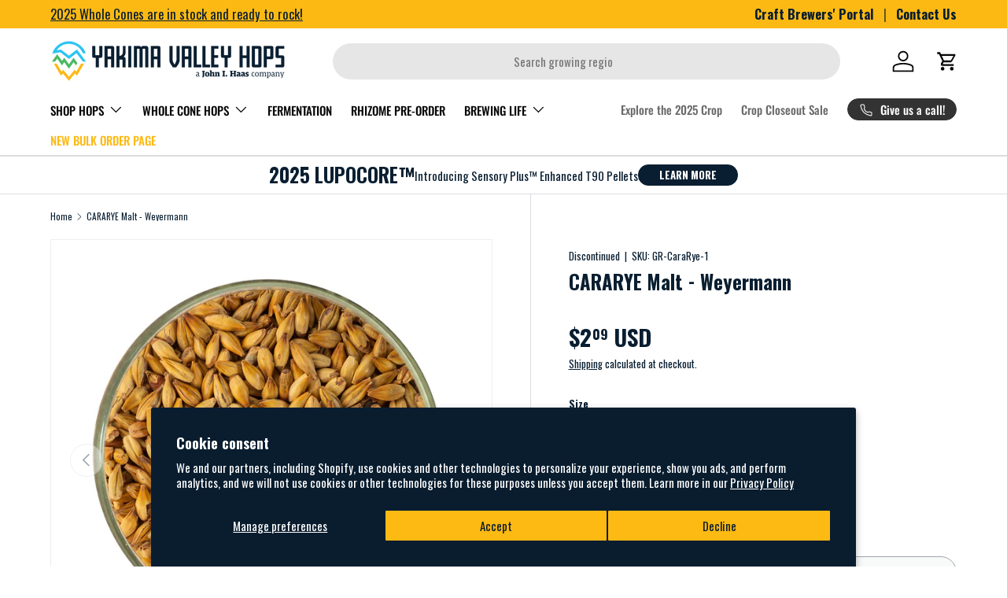

--- FILE ---
content_type: text/html; charset=utf-8
request_url: https://yakimavalleyhops.com/products/copy-of-carared%C2%AE-malt-weyermann%C2%AE
body_size: 68135
content:














<!doctype html>
<html class="no-js" lang="en" dir="ltr">
<head>
  <!-- Google Tag Manager -->
  <script>(function(w,d,s,l,i){w[l]=w[l]||[];w[l].push({'gtm.start':
  new Date().getTime(),event:'gtm.js'});var f=d.getElementsByTagName(s)[0],
  j=d.createElement(s),dl=l!='dataLayer'?'&l='+l:'';j.async=true;j.src=
  'https://www.googletagmanager.com/gtm.js?id='+i+dl;f.parentNode.insertBefore(j,f);
  })(window,document,'script','dataLayer','GTM-KGDPTV');</script>
  <!-- End Google Tag Manager --><!-- Global site tag (gtag.js) - Google Ads: 867992544 -->
  <script async src="https://www.googletagmanager.com/gtag/js?id=AW-867992544"></script>
  <script>
    window.dataLayer = window.dataLayer || [];
    function gtag(){dataLayer.push(arguments);}
    gtag('js', new Date());
  
    gtag('config', 'AW-867992544');
  </script><meta charset="utf-8">
<meta name="viewport" content="width=device-width,initial-scale=1">
<title>CARARYE Malt - Weyermann &ndash; Yakima Valley Hops</title><link rel="canonical" href="https://yakimavalleyhops.com/products/copy-of-carared%c2%ae-malt-weyermann%c2%ae"><link rel="icon" href="//yakimavalleyhops.com/cdn/shop/files/YVH_Hop_Cone_Only.png?crop=center&height=48&v=1695924960&width=48" type="image/png">
  <link rel="apple-touch-icon" href="//yakimavalleyhops.com/cdn/shop/files/YVH_Hop_Cone_Only.png?crop=center&height=180&v=1695924960&width=180"><meta property="og:site_name" content="Yakima Valley Hops">
<meta property="og:url" content="https://yakimavalleyhops.com/products/copy-of-carared%c2%ae-malt-weyermann%c2%ae">
<meta property="og:title" content="CARARYE Malt - Weyermann">
<meta property="og:type" content="product">
<meta property="og:description" content="Yakima Valley Hops is your hop source whether you are brewing 5 gallons or 5 barrels. Buy the hops you want, when you want them. The highest quality hops from both the Yakima Valley and premium growing regions around the world so that you have access to the largest hop portfolio possible.

Proud Partner of John I. Haas"><meta property="og:image" content="http://yakimavalleyhops.com/cdn/shop/products/CaraRed-1_1f541c69-d110-4676-86ca-7c7d3b7aa393.jpg?crop=center&height=1200&v=1603596534&width=1200">
  <meta property="og:image:secure_url" content="https://yakimavalleyhops.com/cdn/shop/products/CaraRed-1_1f541c69-d110-4676-86ca-7c7d3b7aa393.jpg?crop=center&height=1200&v=1603596534&width=1200">
  <meta property="og:image:width" content="800">
  <meta property="og:image:height" content="800"><meta property="og:price:amount" content="2.09">
  <meta property="og:price:currency" content="USD"><meta name="twitter:card" content="summary_large_image">
<meta name="twitter:title" content="CARARYE Malt - Weyermann">
<meta name="twitter:description" content="Yakima Valley Hops is your hop source whether you are brewing 5 gallons or 5 barrels. Buy the hops you want, when you want them. The highest quality hops from both the Yakima Valley and premium growing regions around the world so that you have access to the largest hop portfolio possible.

Proud Partner of John I. Haas">
<link rel="preload" href="//yakimavalleyhops.com/cdn/shop/t/31/assets/main.css?v=176508197616831396751757519600" as="style"><style data-shopify>
@font-face {
  font-family: Oswald;
  font-weight: 400;
  font-style: normal;
  font-display: swap;
  src: url("//yakimavalleyhops.com/cdn/fonts/oswald/oswald_n4.7760ed7a63e536050f64bb0607ff70ce07a480bd.woff2") format("woff2"),
       url("//yakimavalleyhops.com/cdn/fonts/oswald/oswald_n4.ae5e497f60fc686568afe76e9ff1872693c533e9.woff") format("woff");
}
@font-face {
  font-family: Oswald;
  font-weight: 700;
  font-style: normal;
  font-display: swap;
  src: url("//yakimavalleyhops.com/cdn/fonts/oswald/oswald_n7.b3ba3d6f1b341d51018e3cfba146932b55221727.woff2") format("woff2"),
       url("//yakimavalleyhops.com/cdn/fonts/oswald/oswald_n7.6cec6bed2bb070310ad90e19ea7a56b65fd83c0b.woff") format("woff");
}
@font-face {
  font-family: Oswald;
  font-weight: 700;
  font-style: normal;
  font-display: swap;
  src: url("//yakimavalleyhops.com/cdn/fonts/oswald/oswald_n7.b3ba3d6f1b341d51018e3cfba146932b55221727.woff2") format("woff2"),
       url("//yakimavalleyhops.com/cdn/fonts/oswald/oswald_n7.6cec6bed2bb070310ad90e19ea7a56b65fd83c0b.woff") format("woff");
}
@font-face {
  font-family: Oswald;
  font-weight: 500;
  font-style: normal;
  font-display: swap;
  src: url("//yakimavalleyhops.com/cdn/fonts/oswald/oswald_n5.8ad4910bfdb43e150746ef7aa67f3553e3abe8e2.woff2") format("woff2"),
       url("//yakimavalleyhops.com/cdn/fonts/oswald/oswald_n5.93ee52108163c48c91111cf33b0a57021467b66e.woff") format("woff");
}
:root {
      --bg-color: 255 255 255 / 1.0;
      --bg-color-og: 255 255 255 / 1.0;
      --heading-color: 9 30 48;
      --text-color: 9 30 48;
      --text-color-og: 9 30 48;
      --scrollbar-color: 9 30 48;
      --link-color: 9 30 48;
      --link-color-og: 9 30 48;
      --star-color: 253 185 19;--swatch-border-color-default: 206 210 214;
        --swatch-border-color-active: 132 143 152;
        --swatch-card-size: 24px;
        --swatch-variant-picker-size: 64px;--color-scheme-1-bg: 249 243 218 / 1.0;
      --color-scheme-1-grad: ;
      --color-scheme-1-heading: 0 51 52;
      --color-scheme-1-text: 0 51 52;
      --color-scheme-1-btn-bg: 253 185 19;
      --color-scheme-1-btn-text: 255 255 255;
      --color-scheme-1-btn-bg-hover: 253 200 69;--color-scheme-2-bg: 0 51 52 / 1.0;
      --color-scheme-2-grad: ;
      --color-scheme-2-heading: 255 255 255;
      --color-scheme-2-text: 255 255 255;
      --color-scheme-2-btn-bg: 253 185 19;
      --color-scheme-2-btn-text: 255 255 255;
      --color-scheme-2-btn-bg-hover: 253 200 69;--color-scheme-3-bg: 9 30 48 / 1.0;
      --color-scheme-3-grad: ;
      --color-scheme-3-heading: 255 255 255;
      --color-scheme-3-text: 255 255 255;
      --color-scheme-3-btn-bg: 253 185 19;
      --color-scheme-3-btn-text: 255 255 255;
      --color-scheme-3-btn-bg-hover: 253 200 69;

      --drawer-bg-color: 255 255 255 / 1.0;
      --drawer-text-color: 9 3 2;

      --panel-bg-color: 249 243 218 / 1.0;
      --panel-heading-color: 9 3 2;
      --panel-text-color: 9 3 2;

      --in-stock-text-color: 44 126 63;
      --low-stock-text-color: 210 134 26;
      --very-low-stock-text-color: 180 12 28;
      --no-stock-text-color: 119 119 119;
      --no-stock-backordered-text-color: 44 126 63;

      --error-bg-color: 252 237 238;
      --error-text-color: 180 12 28;
      --success-bg-color: 232 246 234;
      --success-text-color: 44 126 63;
      --info-bg-color: 228 237 250;
      --info-text-color: 26 102 210;

      --heading-font-family: Oswald, sans-serif;
      --heading-font-style: normal;
      --heading-font-weight: 700;
      --heading-scale-start: 6;

      --navigation-font-family: Oswald, sans-serif;
      --navigation-font-style: normal;
      --navigation-font-weight: 500;--heading-text-transform: none;
--subheading-text-transform: none;
      --body-font-family: Oswald, sans-serif;
      --body-font-style: normal;
      --body-font-weight: 400;
      --body-font-size: 15;

      --section-gap: 48;
      --heading-gap: calc(8 * var(--space-unit));--grid-column-gap: 20px;--btn-bg-color: 9 30 48;
      --btn-bg-hover-color: 52 72 89;
      --btn-text-color: 255 255 255;
      --btn-bg-color-og: 9 30 48;
      --btn-text-color-og: 255 255 255;
      --btn-alt-bg-color: 255 255 255;
      --btn-alt-bg-alpha: 1.0;
      --btn-alt-text-color: 9 30 48;
      --btn-border-width: 1px;
      --btn-padding-y: 12px;

      
      --btn-border-radius: 27px;
      

      --btn-lg-border-radius: 50%;
      --btn-icon-border-radius: 50%;
      --input-with-btn-inner-radius: var(--btn-border-radius);

      --input-bg-color: 255 255 255 / 1.0;
      --input-text-color: 9 30 48;
      --input-border-width: 1px;
      --input-border-radius: 26px;
      --textarea-border-radius: 12px;
      --input-border-radius: 27px;
      --input-lg-border-radius: 33px;
      --input-bg-color-diff-3: #f7f7f7;
      --input-bg-color-diff-6: #f0f0f0;

      --modal-border-radius: 4px;
      --modal-overlay-color: 0 0 0;
      --modal-overlay-opacity: 0.4;
      --drawer-border-radius: 4px;
      --overlay-border-radius: 4px;--custom-label-bg-color: 35 2 46;
      --custom-label-text-color: 255 255 255;--sale-label-bg-color: 247 23 53;
      --sale-label-text-color: 255 255 255;--new-label-bg-color: 250 200 205;
      --new-label-text-color: 9 3 2;--preorder-label-bg-color: 103 170 249;
      --preorder-label-text-color: 255 255 255;

      --page-width: 2460px;
      --gutter-sm: 20px;
      --gutter-md: 32px;
      --gutter-lg: 64px;

      --payment-terms-bg-color: #ffffff;

      --coll-card-bg-color: #f7f7f7;
      --coll-card-border-color: rgba(0,0,0,0);
        
          --aos-animate-duration: 0.6s;
        

        
          --aos-min-width: 0px;
        
      

      --reading-width: 48em;
    }

    @media (max-width: 769px) {
      :root {
        --reading-width: 36em;
      }
    }
  </style><link rel="stylesheet" href="//yakimavalleyhops.com/cdn/shop/t/31/assets/main.css?v=176508197616831396751757519600">
  <script src="//yakimavalleyhops.com/cdn/shop/t/31/assets/main.js?v=47275864244975482431700532300" defer="defer"></script><link rel="preload" href="//yakimavalleyhops.com/cdn/fonts/oswald/oswald_n4.7760ed7a63e536050f64bb0607ff70ce07a480bd.woff2" as="font" type="font/woff2" crossorigin fetchpriority="high"><link rel="preload" href="//yakimavalleyhops.com/cdn/fonts/oswald/oswald_n7.b3ba3d6f1b341d51018e3cfba146932b55221727.woff2" as="font" type="font/woff2" crossorigin fetchpriority="high">
  <script>window.performance && window.performance.mark && window.performance.mark('shopify.content_for_header.start');</script><meta name="robots" content="noindex,nofollow">
<meta name="google-site-verification" content="vyA-1lpnsL0mz1oHdVQrTDzO052zxM2g_m9PUfhUFX0">
<meta id="shopify-digital-wallet" name="shopify-digital-wallet" content="/36545986693/digital_wallets/dialog">
<meta name="shopify-checkout-api-token" content="749f71c9bdb9b79667080593ed398cef">
<meta id="in-context-paypal-metadata" data-shop-id="36545986693" data-venmo-supported="false" data-environment="production" data-locale="en_US" data-paypal-v4="true" data-currency="USD">
<link rel="alternate" type="application/json+oembed" href="https://yakimavalleyhops.com/products/copy-of-carared%c2%ae-malt-weyermann%c2%ae.oembed">
<script async="async" src="/checkouts/internal/preloads.js?locale=en-US"></script>
<script id="apple-pay-shop-capabilities" type="application/json">{"shopId":36545986693,"countryCode":"US","currencyCode":"USD","merchantCapabilities":["supports3DS"],"merchantId":"gid:\/\/shopify\/Shop\/36545986693","merchantName":"Yakima Valley Hops","requiredBillingContactFields":["postalAddress","email"],"requiredShippingContactFields":["postalAddress","email"],"shippingType":"shipping","supportedNetworks":["visa","masterCard","amex","discover","elo","jcb"],"total":{"type":"pending","label":"Yakima Valley Hops","amount":"1.00"},"shopifyPaymentsEnabled":true,"supportsSubscriptions":true}</script>
<script id="shopify-features" type="application/json">{"accessToken":"749f71c9bdb9b79667080593ed398cef","betas":["rich-media-storefront-analytics"],"domain":"yakimavalleyhops.com","predictiveSearch":true,"shopId":36545986693,"locale":"en"}</script>
<script>var Shopify = Shopify || {};
Shopify.shop = "yakimavalleyhops.myshopify.com";
Shopify.locale = "en";
Shopify.currency = {"active":"USD","rate":"1.0"};
Shopify.country = "US";
Shopify.theme = {"name":"yakima-valley-hops-shopify-theme-new\/main","id":122832257157,"schema_name":"Enterprise","schema_version":"1.4.0","theme_store_id":null,"role":"main"};
Shopify.theme.handle = "null";
Shopify.theme.style = {"id":null,"handle":null};
Shopify.cdnHost = "yakimavalleyhops.com/cdn";
Shopify.routes = Shopify.routes || {};
Shopify.routes.root = "/";</script>
<script type="module">!function(o){(o.Shopify=o.Shopify||{}).modules=!0}(window);</script>
<script>!function(o){function n(){var o=[];function n(){o.push(Array.prototype.slice.apply(arguments))}return n.q=o,n}var t=o.Shopify=o.Shopify||{};t.loadFeatures=n(),t.autoloadFeatures=n()}(window);</script>
<script id="shop-js-analytics" type="application/json">{"pageType":"product"}</script>
<script defer="defer" async type="module" src="//yakimavalleyhops.com/cdn/shopifycloud/shop-js/modules/v2/client.init-shop-cart-sync_BdyHc3Nr.en.esm.js"></script>
<script defer="defer" async type="module" src="//yakimavalleyhops.com/cdn/shopifycloud/shop-js/modules/v2/chunk.common_Daul8nwZ.esm.js"></script>
<script type="module">
  await import("//yakimavalleyhops.com/cdn/shopifycloud/shop-js/modules/v2/client.init-shop-cart-sync_BdyHc3Nr.en.esm.js");
await import("//yakimavalleyhops.com/cdn/shopifycloud/shop-js/modules/v2/chunk.common_Daul8nwZ.esm.js");

  window.Shopify.SignInWithShop?.initShopCartSync?.({"fedCMEnabled":true,"windoidEnabled":true});

</script>
<script>(function() {
  var isLoaded = false;
  function asyncLoad() {
    if (isLoaded) return;
    isLoaded = true;
    var urls = ["\/\/staticw2.yotpo.com\/lC3KVTpwvonKEv9q3GqsIfjG9Un1QWTzjHSvx0sb\/widget.js?shop=yakimavalleyhops.myshopify.com","https:\/\/id-shop.govx.com\/app\/yakimavalleyhops.myshopify.com\/govx.js?shop=yakimavalleyhops.myshopify.com","https:\/\/static.klaviyo.com\/onsite\/js\/klaviyo.js?company_id=VQEefX\u0026shop=yakimavalleyhops.myshopify.com","https:\/\/cdn-loyalty.yotpo.com\/loader\/cf4KnEAeC8vXYI-bfhfTOg.js?shop=yakimavalleyhops.myshopify.com","https:\/\/static.klaviyo.com\/onsite\/js\/klaviyo.js?company_id=Vhj5Xb\u0026shop=yakimavalleyhops.myshopify.com","https:\/\/static.klaviyo.com\/onsite\/js\/klaviyo.js?company_id=Vhj5Xb\u0026shop=yakimavalleyhops.myshopify.com","https:\/\/na.shgcdn3.com\/pixel-collector.js?shop=yakimavalleyhops.myshopify.com"];
    for (var i = 0; i < urls.length; i++) {
      var s = document.createElement('script');
      s.type = 'text/javascript';
      s.async = true;
      s.src = urls[i];
      var x = document.getElementsByTagName('script')[0];
      x.parentNode.insertBefore(s, x);
    }
  };
  if(window.attachEvent) {
    window.attachEvent('onload', asyncLoad);
  } else {
    window.addEventListener('load', asyncLoad, false);
  }
})();</script>
<script id="__st">var __st={"a":36545986693,"offset":-28800,"reqid":"4008456a-00df-43f5-b440-ee9692e521ff-1768981385","pageurl":"yakimavalleyhops.com\/products\/copy-of-carared%C2%AE-malt-weyermann%C2%AE","u":"06c01025edae","p":"product","rtyp":"product","rid":5190907691141};</script>
<script>window.ShopifyPaypalV4VisibilityTracking = true;</script>
<script id="captcha-bootstrap">!function(){'use strict';const t='contact',e='account',n='new_comment',o=[[t,t],['blogs',n],['comments',n],[t,'customer']],c=[[e,'customer_login'],[e,'guest_login'],[e,'recover_customer_password'],[e,'create_customer']],r=t=>t.map((([t,e])=>`form[action*='/${t}']:not([data-nocaptcha='true']) input[name='form_type'][value='${e}']`)).join(','),a=t=>()=>t?[...document.querySelectorAll(t)].map((t=>t.form)):[];function s(){const t=[...o],e=r(t);return a(e)}const i='password',u='form_key',d=['recaptcha-v3-token','g-recaptcha-response','h-captcha-response',i],f=()=>{try{return window.sessionStorage}catch{return}},m='__shopify_v',_=t=>t.elements[u];function p(t,e,n=!1){try{const o=window.sessionStorage,c=JSON.parse(o.getItem(e)),{data:r}=function(t){const{data:e,action:n}=t;return t[m]||n?{data:e,action:n}:{data:t,action:n}}(c);for(const[e,n]of Object.entries(r))t.elements[e]&&(t.elements[e].value=n);n&&o.removeItem(e)}catch(o){console.error('form repopulation failed',{error:o})}}const l='form_type',E='cptcha';function T(t){t.dataset[E]=!0}const w=window,h=w.document,L='Shopify',v='ce_forms',y='captcha';let A=!1;((t,e)=>{const n=(g='f06e6c50-85a8-45c8-87d0-21a2b65856fe',I='https://cdn.shopify.com/shopifycloud/storefront-forms-hcaptcha/ce_storefront_forms_captcha_hcaptcha.v1.5.2.iife.js',D={infoText:'Protected by hCaptcha',privacyText:'Privacy',termsText:'Terms'},(t,e,n)=>{const o=w[L][v],c=o.bindForm;if(c)return c(t,g,e,D).then(n);var r;o.q.push([[t,g,e,D],n]),r=I,A||(h.body.append(Object.assign(h.createElement('script'),{id:'captcha-provider',async:!0,src:r})),A=!0)});var g,I,D;w[L]=w[L]||{},w[L][v]=w[L][v]||{},w[L][v].q=[],w[L][y]=w[L][y]||{},w[L][y].protect=function(t,e){n(t,void 0,e),T(t)},Object.freeze(w[L][y]),function(t,e,n,w,h,L){const[v,y,A,g]=function(t,e,n){const i=e?o:[],u=t?c:[],d=[...i,...u],f=r(d),m=r(i),_=r(d.filter((([t,e])=>n.includes(e))));return[a(f),a(m),a(_),s()]}(w,h,L),I=t=>{const e=t.target;return e instanceof HTMLFormElement?e:e&&e.form},D=t=>v().includes(t);t.addEventListener('submit',(t=>{const e=I(t);if(!e)return;const n=D(e)&&!e.dataset.hcaptchaBound&&!e.dataset.recaptchaBound,o=_(e),c=g().includes(e)&&(!o||!o.value);(n||c)&&t.preventDefault(),c&&!n&&(function(t){try{if(!f())return;!function(t){const e=f();if(!e)return;const n=_(t);if(!n)return;const o=n.value;o&&e.removeItem(o)}(t);const e=Array.from(Array(32),(()=>Math.random().toString(36)[2])).join('');!function(t,e){_(t)||t.append(Object.assign(document.createElement('input'),{type:'hidden',name:u})),t.elements[u].value=e}(t,e),function(t,e){const n=f();if(!n)return;const o=[...t.querySelectorAll(`input[type='${i}']`)].map((({name:t})=>t)),c=[...d,...o],r={};for(const[a,s]of new FormData(t).entries())c.includes(a)||(r[a]=s);n.setItem(e,JSON.stringify({[m]:1,action:t.action,data:r}))}(t,e)}catch(e){console.error('failed to persist form',e)}}(e),e.submit())}));const S=(t,e)=>{t&&!t.dataset[E]&&(n(t,e.some((e=>e===t))),T(t))};for(const o of['focusin','change'])t.addEventListener(o,(t=>{const e=I(t);D(e)&&S(e,y())}));const B=e.get('form_key'),M=e.get(l),P=B&&M;t.addEventListener('DOMContentLoaded',(()=>{const t=y();if(P)for(const e of t)e.elements[l].value===M&&p(e,B);[...new Set([...A(),...v().filter((t=>'true'===t.dataset.shopifyCaptcha))])].forEach((e=>S(e,t)))}))}(h,new URLSearchParams(w.location.search),n,t,e,['guest_login'])})(!0,!0)}();</script>
<script integrity="sha256-4kQ18oKyAcykRKYeNunJcIwy7WH5gtpwJnB7kiuLZ1E=" data-source-attribution="shopify.loadfeatures" defer="defer" src="//yakimavalleyhops.com/cdn/shopifycloud/storefront/assets/storefront/load_feature-a0a9edcb.js" crossorigin="anonymous"></script>
<script data-source-attribution="shopify.dynamic_checkout.dynamic.init">var Shopify=Shopify||{};Shopify.PaymentButton=Shopify.PaymentButton||{isStorefrontPortableWallets:!0,init:function(){window.Shopify.PaymentButton.init=function(){};var t=document.createElement("script");t.src="https://yakimavalleyhops.com/cdn/shopifycloud/portable-wallets/latest/portable-wallets.en.js",t.type="module",document.head.appendChild(t)}};
</script>
<script data-source-attribution="shopify.dynamic_checkout.buyer_consent">
  function portableWalletsHideBuyerConsent(e){var t=document.getElementById("shopify-buyer-consent"),n=document.getElementById("shopify-subscription-policy-button");t&&n&&(t.classList.add("hidden"),t.setAttribute("aria-hidden","true"),n.removeEventListener("click",e))}function portableWalletsShowBuyerConsent(e){var t=document.getElementById("shopify-buyer-consent"),n=document.getElementById("shopify-subscription-policy-button");t&&n&&(t.classList.remove("hidden"),t.removeAttribute("aria-hidden"),n.addEventListener("click",e))}window.Shopify?.PaymentButton&&(window.Shopify.PaymentButton.hideBuyerConsent=portableWalletsHideBuyerConsent,window.Shopify.PaymentButton.showBuyerConsent=portableWalletsShowBuyerConsent);
</script>
<script>
  function portableWalletsCleanup(e){e&&e.src&&console.error("Failed to load portable wallets script "+e.src);var t=document.querySelectorAll("shopify-accelerated-checkout .shopify-payment-button__skeleton, shopify-accelerated-checkout-cart .wallet-cart-button__skeleton"),e=document.getElementById("shopify-buyer-consent");for(let e=0;e<t.length;e++)t[e].remove();e&&e.remove()}function portableWalletsNotLoadedAsModule(e){e instanceof ErrorEvent&&"string"==typeof e.message&&e.message.includes("import.meta")&&"string"==typeof e.filename&&e.filename.includes("portable-wallets")&&(window.removeEventListener("error",portableWalletsNotLoadedAsModule),window.Shopify.PaymentButton.failedToLoad=e,"loading"===document.readyState?document.addEventListener("DOMContentLoaded",window.Shopify.PaymentButton.init):window.Shopify.PaymentButton.init())}window.addEventListener("error",portableWalletsNotLoadedAsModule);
</script>

<script type="module" src="https://yakimavalleyhops.com/cdn/shopifycloud/portable-wallets/latest/portable-wallets.en.js" onError="portableWalletsCleanup(this)" crossorigin="anonymous"></script>
<script nomodule>
  document.addEventListener("DOMContentLoaded", portableWalletsCleanup);
</script>

<script id='scb4127' type='text/javascript' async='' src='https://yakimavalleyhops.com/cdn/shopifycloud/privacy-banner/storefront-banner.js'></script><link id="shopify-accelerated-checkout-styles" rel="stylesheet" media="screen" href="https://yakimavalleyhops.com/cdn/shopifycloud/portable-wallets/latest/accelerated-checkout-backwards-compat.css" crossorigin="anonymous">
<style id="shopify-accelerated-checkout-cart">
        #shopify-buyer-consent {
  margin-top: 1em;
  display: inline-block;
  width: 100%;
}

#shopify-buyer-consent.hidden {
  display: none;
}

#shopify-subscription-policy-button {
  background: none;
  border: none;
  padding: 0;
  text-decoration: underline;
  font-size: inherit;
  cursor: pointer;
}

#shopify-subscription-policy-button::before {
  box-shadow: none;
}

      </style>
<script id="sections-script" data-sections="header,footer" defer="defer" src="//yakimavalleyhops.com/cdn/shop/t/31/compiled_assets/scripts.js?v=21775"></script>
<script>window.performance && window.performance.mark && window.performance.mark('shopify.content_for_header.end');</script>
  





  <script type="text/javascript">
    
      window.__shgMoneyFormat = window.__shgMoneyFormat || {"USD":{"currency":"USD","currency_symbol":"$","currency_symbol_location":"left","decimal_places":2,"decimal_separator":".","thousands_separator":","}};
    
    window.__shgCurrentCurrencyCode = window.__shgCurrentCurrencyCode || {
      currency: "USD",
      currency_symbol: "$",
      decimal_separator: ".",
      thousands_separator: ",",
      decimal_places: 2,
      currency_symbol_location: "left"
    };
  </script>



<script src="//yakimavalleyhops.com/cdn/shop/t/31/assets/blur-messages.js?v=98620774460636405321695755673" defer="defer"></script>
    <script src="//yakimavalleyhops.com/cdn/shop/t/31/assets/animate-on-scroll.js?v=15249566486942820451695755671" defer="defer"></script>
    <link rel="stylesheet" href="//yakimavalleyhops.com/cdn/shop/t/31/assets/animate-on-scroll.css?v=116194678796051782541695755671">
  

  <script>document.documentElement.className = document.documentElement.className.replace('no-js', 'js');</script><!-- CC Custom Head Start --><!-- CC Custom Head End --><script src="https://cdn-widgetsrepository.yotpo.com/v1/loader/cf4KnEAeC8vXYI-bfhfTOg" async></script>
  
    

<script src="https://snapui.searchspring.io/lb19fj/ally-redesign/bundle.js" id="searchspring-context" defer>
	
		template = "product";
	
</script>
    

  

<script type="text/javascript">
  
    window.SHG_CUSTOMER = null;
  
</script>







<!-- BEGIN app block: shopify://apps/yotpo-product-reviews/blocks/settings/eb7dfd7d-db44-4334-bc49-c893b51b36cf -->


  <script type="text/javascript" src="https://cdn-widgetsrepository.yotpo.com/v1/loader/lC3KVTpwvonKEv9q3GqsIfjG9Un1QWTzjHSvx0sb?languageCode=en" async></script>



  
<!-- END app block --><!-- BEGIN app block: shopify://apps/helium-customer-fields/blocks/app-embed/bab58598-3e6a-4377-aaaa-97189b15f131 -->







































<script>
  if ('CF' in window) {
    window.CF.appEmbedEnabled = true;
  } else {
    window.CF = {
      appEmbedEnabled: true,
    };
  }

  window.CF.editAccountFormId = "o6RtyN";
  window.CF.registrationFormId = "o6RtyN";
</script>

<!-- BEGIN app snippet: patch-registration-links -->







































<script>
  function patchRegistrationLinks() {
    const PATCHABLE_LINKS_SELECTOR = 'a[href*="/account/register"]';

    const search = new URLSearchParams(window.location.search);
    const checkoutUrl = search.get('checkout_url');
    const returnUrl = search.get('return_url');

    const redirectUrl = checkoutUrl || returnUrl;
    if (!redirectUrl) return;

    const registrationLinks = Array.from(document.querySelectorAll(PATCHABLE_LINKS_SELECTOR));
    registrationLinks.forEach(link => {
      const url = new URL(link.href);

      url.searchParams.set('return_url', redirectUrl);

      link.href = url.href;
    });
  }

  if (['complete', 'interactive', 'loaded'].includes(document.readyState)) {
    patchRegistrationLinks();
  } else {
    document.addEventListener('DOMContentLoaded', () => patchRegistrationLinks());
  }
</script><!-- END app snippet -->
<!-- BEGIN app snippet: patch-login-grecaptcha-conflict -->







































<script>
  // Fixes a problem where both grecaptcha and hcaptcha response fields are included in the /account/login form submission
  // resulting in a 404 on the /challenge page.
  // This is caused by our triggerShopifyRecaptchaLoad function in initialize-forms.liquid.ejs
  // The fix itself just removes the unnecessary g-recaptcha-response input

  function patchLoginGrecaptchaConflict() {
    Array.from(document.querySelectorAll('form')).forEach(form => {
      form.addEventListener('submit', e => {
        const grecaptchaResponse = form.querySelector('[name="g-recaptcha-response"]');
        const hcaptchaResponse = form.querySelector('[name="h-captcha-response"]');

        if (grecaptchaResponse && hcaptchaResponse) {
          // Can't use both. Only keep hcaptcha response field.
          grecaptchaResponse.parentElement.removeChild(grecaptchaResponse);
        }
      })
    })
  }

  if (['complete', 'interactive', 'loaded'].includes(document.readyState)) {
    patchLoginGrecaptchaConflict();
  } else {
    document.addEventListener('DOMContentLoaded', () => patchLoginGrecaptchaConflict());
  }
</script><!-- END app snippet -->
<!-- BEGIN app snippet: embed-data -->


























































<script>
  window.CF.version = "5.1.3";
  window.CF.environment = 
  {
  
  "domain": "yakimavalleyhops.myshopify.com",
  "servicesToken": "1768981386:16b4a301be0881d4dfe7afaf6668834a6fd37af61c7a016ca992cd40419689f4",
  "baseApiUrl": "https:\/\/app.customerfields.com",
  "captchaSiteKey": "6LfppqAdAAAAAEbVMT-hO-WkFKpeYwZIPdN7rCfS",
  "captchaEnabled": false,
  "proxyPath": "\/tools\/customr",
  "countries": [{"name":"Afghanistan","code":"AF"},{"name":"Åland Islands","code":"AX"},{"name":"Albania","code":"AL"},{"name":"Algeria","code":"DZ"},{"name":"Andorra","code":"AD"},{"name":"Angola","code":"AO"},{"name":"Anguilla","code":"AI"},{"name":"Antigua \u0026 Barbuda","code":"AG"},{"name":"Argentina","code":"AR","provinces":[{"name":"Buenos Aires Province","code":"B"},{"name":"Catamarca","code":"K"},{"name":"Chaco","code":"H"},{"name":"Chubut","code":"U"},{"name":"Buenos Aires (Autonomous City)","code":"C"},{"name":"Córdoba","code":"X"},{"name":"Corrientes","code":"W"},{"name":"Entre Ríos","code":"E"},{"name":"Formosa","code":"P"},{"name":"Jujuy","code":"Y"},{"name":"La Pampa","code":"L"},{"name":"La Rioja","code":"F"},{"name":"Mendoza","code":"M"},{"name":"Misiones","code":"N"},{"name":"Neuquén","code":"Q"},{"name":"Río Negro","code":"R"},{"name":"Salta","code":"A"},{"name":"San Juan","code":"J"},{"name":"San Luis","code":"D"},{"name":"Santa Cruz","code":"Z"},{"name":"Santa Fe","code":"S"},{"name":"Santiago del Estero","code":"G"},{"name":"Tierra del Fuego","code":"V"},{"name":"Tucumán","code":"T"}]},{"name":"Armenia","code":"AM"},{"name":"Aruba","code":"AW"},{"name":"Ascension Island","code":"AC"},{"name":"Australia","code":"AU","provinces":[{"name":"Australian Capital Territory","code":"ACT"},{"name":"New South Wales","code":"NSW"},{"name":"Northern Territory","code":"NT"},{"name":"Queensland","code":"QLD"},{"name":"South Australia","code":"SA"},{"name":"Tasmania","code":"TAS"},{"name":"Victoria","code":"VIC"},{"name":"Western Australia","code":"WA"}]},{"name":"Austria","code":"AT"},{"name":"Azerbaijan","code":"AZ"},{"name":"Bahamas","code":"BS"},{"name":"Bahrain","code":"BH"},{"name":"Bangladesh","code":"BD"},{"name":"Barbados","code":"BB"},{"name":"Belarus","code":"BY"},{"name":"Belgium","code":"BE"},{"name":"Belize","code":"BZ"},{"name":"Benin","code":"BJ"},{"name":"Bermuda","code":"BM"},{"name":"Bhutan","code":"BT"},{"name":"Bolivia","code":"BO"},{"name":"Bosnia \u0026 Herzegovina","code":"BA"},{"name":"Botswana","code":"BW"},{"name":"Brazil","code":"BR","provinces":[{"name":"Acre","code":"AC"},{"name":"Alagoas","code":"AL"},{"name":"Amapá","code":"AP"},{"name":"Amazonas","code":"AM"},{"name":"Bahia","code":"BA"},{"name":"Ceará","code":"CE"},{"name":"Federal District","code":"DF"},{"name":"Espírito Santo","code":"ES"},{"name":"Goiás","code":"GO"},{"name":"Maranhão","code":"MA"},{"name":"Mato Grosso","code":"MT"},{"name":"Mato Grosso do Sul","code":"MS"},{"name":"Minas Gerais","code":"MG"},{"name":"Pará","code":"PA"},{"name":"Paraíba","code":"PB"},{"name":"Paraná","code":"PR"},{"name":"Pernambuco","code":"PE"},{"name":"Piauí","code":"PI"},{"name":"Rio Grande do Norte","code":"RN"},{"name":"Rio Grande do Sul","code":"RS"},{"name":"Rio de Janeiro","code":"RJ"},{"name":"Rondônia","code":"RO"},{"name":"Roraima","code":"RR"},{"name":"Santa Catarina","code":"SC"},{"name":"São Paulo","code":"SP"},{"name":"Sergipe","code":"SE"},{"name":"Tocantins","code":"TO"}]},{"name":"British Indian Ocean Territory","code":"IO"},{"name":"British Virgin Islands","code":"VG"},{"name":"Brunei","code":"BN"},{"name":"Bulgaria","code":"BG"},{"name":"Burkina Faso","code":"BF"},{"name":"Burundi","code":"BI"},{"name":"Cambodia","code":"KH"},{"name":"Cameroon","code":"CM"},{"name":"Canada","code":"CA","provinces":[{"name":"Alberta","code":"AB"},{"name":"British Columbia","code":"BC"},{"name":"Manitoba","code":"MB"},{"name":"New Brunswick","code":"NB"},{"name":"Newfoundland and Labrador","code":"NL"},{"name":"Northwest Territories","code":"NT"},{"name":"Nova Scotia","code":"NS"},{"name":"Nunavut","code":"NU"},{"name":"Ontario","code":"ON"},{"name":"Prince Edward Island","code":"PE"},{"name":"Quebec","code":"QC"},{"name":"Saskatchewan","code":"SK"},{"name":"Yukon","code":"YT"}]},{"name":"Cape Verde","code":"CV"},{"name":"Caribbean Netherlands","code":"BQ"},{"name":"Cayman Islands","code":"KY"},{"name":"Central African Republic","code":"CF"},{"name":"Chad","code":"TD"},{"name":"Chile","code":"CL","provinces":[{"name":"Arica y Parinacota","code":"AP"},{"name":"Tarapacá","code":"TA"},{"name":"Antofagasta","code":"AN"},{"name":"Atacama","code":"AT"},{"name":"Coquimbo","code":"CO"},{"name":"Valparaíso","code":"VS"},{"name":"Santiago Metropolitan","code":"RM"},{"name":"Libertador General Bernardo O’Higgins","code":"LI"},{"name":"Maule","code":"ML"},{"name":"Ñuble","code":"NB"},{"name":"Bío Bío","code":"BI"},{"name":"Araucanía","code":"AR"},{"name":"Los Ríos","code":"LR"},{"name":"Los Lagos","code":"LL"},{"name":"Aysén","code":"AI"},{"name":"Magallanes Region","code":"MA"}]},{"name":"China","code":"CN","provinces":[{"name":"Anhui","code":"AH"},{"name":"Beijing","code":"BJ"},{"name":"Chongqing","code":"CQ"},{"name":"Fujian","code":"FJ"},{"name":"Gansu","code":"GS"},{"name":"Guangdong","code":"GD"},{"name":"Guangxi","code":"GX"},{"name":"Guizhou","code":"GZ"},{"name":"Hainan","code":"HI"},{"name":"Hebei","code":"HE"},{"name":"Heilongjiang","code":"HL"},{"name":"Henan","code":"HA"},{"name":"Hubei","code":"HB"},{"name":"Hunan","code":"HN"},{"name":"Inner Mongolia","code":"NM"},{"name":"Jiangsu","code":"JS"},{"name":"Jiangxi","code":"JX"},{"name":"Jilin","code":"JL"},{"name":"Liaoning","code":"LN"},{"name":"Ningxia","code":"NX"},{"name":"Qinghai","code":"QH"},{"name":"Shaanxi","code":"SN"},{"name":"Shandong","code":"SD"},{"name":"Shanghai","code":"SH"},{"name":"Shanxi","code":"SX"},{"name":"Sichuan","code":"SC"},{"name":"Tianjin","code":"TJ"},{"name":"Xinjiang","code":"XJ"},{"name":"Tibet","code":"YZ"},{"name":"Yunnan","code":"YN"},{"name":"Zhejiang","code":"ZJ"}]},{"name":"Christmas Island","code":"CX"},{"name":"Cocos (Keeling) Islands","code":"CC"},{"name":"Colombia","code":"CO","provinces":[{"name":"Capital District","code":"DC"},{"name":"Amazonas","code":"AMA"},{"name":"Antioquia","code":"ANT"},{"name":"Arauca","code":"ARA"},{"name":"Atlántico","code":"ATL"},{"name":"Bolívar","code":"BOL"},{"name":"Boyacá","code":"BOY"},{"name":"Caldas","code":"CAL"},{"name":"Caquetá","code":"CAQ"},{"name":"Casanare","code":"CAS"},{"name":"Cauca","code":"CAU"},{"name":"Cesar","code":"CES"},{"name":"Chocó","code":"CHO"},{"name":"Córdoba","code":"COR"},{"name":"Cundinamarca","code":"CUN"},{"name":"Guainía","code":"GUA"},{"name":"Guaviare","code":"GUV"},{"name":"Huila","code":"HUI"},{"name":"La Guajira","code":"LAG"},{"name":"Magdalena","code":"MAG"},{"name":"Meta","code":"MET"},{"name":"Nariño","code":"NAR"},{"name":"Norte de Santander","code":"NSA"},{"name":"Putumayo","code":"PUT"},{"name":"Quindío","code":"QUI"},{"name":"Risaralda","code":"RIS"},{"name":"San Andrés \u0026 Providencia","code":"SAP"},{"name":"Santander","code":"SAN"},{"name":"Sucre","code":"SUC"},{"name":"Tolima","code":"TOL"},{"name":"Valle del Cauca","code":"VAC"},{"name":"Vaupés","code":"VAU"},{"name":"Vichada","code":"VID"}]},{"name":"Comoros","code":"KM"},{"name":"Congo - Brazzaville","code":"CG"},{"name":"Congo - Kinshasa","code":"CD"},{"name":"Cook Islands","code":"CK"},{"name":"Costa Rica","code":"CR","provinces":[{"name":"Alajuela","code":"CR-A"},{"name":"Cartago","code":"CR-C"},{"name":"Guanacaste","code":"CR-G"},{"name":"Heredia","code":"CR-H"},{"name":"Limón","code":"CR-L"},{"name":"Puntarenas","code":"CR-P"},{"name":"San José","code":"CR-SJ"}]},{"name":"Croatia","code":"HR"},{"name":"Curaçao","code":"CW"},{"name":"Cyprus","code":"CY"},{"name":"Czechia","code":"CZ"},{"name":"Côte d’Ivoire","code":"CI"},{"name":"Denmark","code":"DK"},{"name":"Djibouti","code":"DJ"},{"name":"Dominica","code":"DM"},{"name":"Dominican Republic","code":"DO"},{"name":"Ecuador","code":"EC"},{"name":"Egypt","code":"EG","provinces":[{"name":"6th of October","code":"SU"},{"name":"Al Sharqia","code":"SHR"},{"name":"Alexandria","code":"ALX"},{"name":"Aswan","code":"ASN"},{"name":"Asyut","code":"AST"},{"name":"Beheira","code":"BH"},{"name":"Beni Suef","code":"BNS"},{"name":"Cairo","code":"C"},{"name":"Dakahlia","code":"DK"},{"name":"Damietta","code":"DT"},{"name":"Faiyum","code":"FYM"},{"name":"Gharbia","code":"GH"},{"name":"Giza","code":"GZ"},{"name":"Helwan","code":"HU"},{"name":"Ismailia","code":"IS"},{"name":"Kafr el-Sheikh","code":"KFS"},{"name":"Luxor","code":"LX"},{"name":"Matrouh","code":"MT"},{"name":"Minya","code":"MN"},{"name":"Monufia","code":"MNF"},{"name":"New Valley","code":"WAD"},{"name":"North Sinai","code":"SIN"},{"name":"Port Said","code":"PTS"},{"name":"Qalyubia","code":"KB"},{"name":"Qena","code":"KN"},{"name":"Red Sea","code":"BA"},{"name":"Sohag","code":"SHG"},{"name":"South Sinai","code":"JS"},{"name":"Suez","code":"SUZ"}]},{"name":"El Salvador","code":"SV","provinces":[{"name":"Ahuachapán","code":"SV-AH"},{"name":"Cabañas","code":"SV-CA"},{"name":"Chalatenango","code":"SV-CH"},{"name":"Cuscatlán","code":"SV-CU"},{"name":"La Libertad","code":"SV-LI"},{"name":"La Paz","code":"SV-PA"},{"name":"La Unión","code":"SV-UN"},{"name":"Morazán","code":"SV-MO"},{"name":"San Miguel","code":"SV-SM"},{"name":"San Salvador","code":"SV-SS"},{"name":"San Vicente","code":"SV-SV"},{"name":"Santa Ana","code":"SV-SA"},{"name":"Sonsonate","code":"SV-SO"},{"name":"Usulután","code":"SV-US"}]},{"name":"Equatorial Guinea","code":"GQ"},{"name":"Eritrea","code":"ER"},{"name":"Estonia","code":"EE"},{"name":"Eswatini","code":"SZ"},{"name":"Ethiopia","code":"ET"},{"name":"Falkland Islands","code":"FK"},{"name":"Faroe Islands","code":"FO"},{"name":"Fiji","code":"FJ"},{"name":"Finland","code":"FI"},{"name":"France","code":"FR"},{"name":"French Guiana","code":"GF"},{"name":"French Polynesia","code":"PF"},{"name":"French Southern Territories","code":"TF"},{"name":"Gabon","code":"GA"},{"name":"Gambia","code":"GM"},{"name":"Georgia","code":"GE"},{"name":"Germany","code":"DE"},{"name":"Ghana","code":"GH"},{"name":"Gibraltar","code":"GI"},{"name":"Greece","code":"GR"},{"name":"Greenland","code":"GL"},{"name":"Grenada","code":"GD"},{"name":"Guadeloupe","code":"GP"},{"name":"Guatemala","code":"GT","provinces":[{"name":"Alta Verapaz","code":"AVE"},{"name":"Baja Verapaz","code":"BVE"},{"name":"Chimaltenango","code":"CMT"},{"name":"Chiquimula","code":"CQM"},{"name":"El Progreso","code":"EPR"},{"name":"Escuintla","code":"ESC"},{"name":"Guatemala","code":"GUA"},{"name":"Huehuetenango","code":"HUE"},{"name":"Izabal","code":"IZA"},{"name":"Jalapa","code":"JAL"},{"name":"Jutiapa","code":"JUT"},{"name":"Petén","code":"PET"},{"name":"Quetzaltenango","code":"QUE"},{"name":"Quiché","code":"QUI"},{"name":"Retalhuleu","code":"RET"},{"name":"Sacatepéquez","code":"SAC"},{"name":"San Marcos","code":"SMA"},{"name":"Santa Rosa","code":"SRO"},{"name":"Sololá","code":"SOL"},{"name":"Suchitepéquez","code":"SUC"},{"name":"Totonicapán","code":"TOT"},{"name":"Zacapa","code":"ZAC"}]},{"name":"Guernsey","code":"GG"},{"name":"Guinea","code":"GN"},{"name":"Guinea-Bissau","code":"GW"},{"name":"Guyana","code":"GY"},{"name":"Haiti","code":"HT"},{"name":"Honduras","code":"HN"},{"name":"Hong Kong SAR","code":"HK","provinces":[{"name":"Hong Kong Island","code":"HK"},{"name":"Kowloon","code":"KL"},{"name":"New Territories","code":"NT"}]},{"name":"Hungary","code":"HU"},{"name":"Iceland","code":"IS"},{"name":"India","code":"IN","provinces":[{"name":"Andaman and Nicobar Islands","code":"AN"},{"name":"Andhra Pradesh","code":"AP"},{"name":"Arunachal Pradesh","code":"AR"},{"name":"Assam","code":"AS"},{"name":"Bihar","code":"BR"},{"name":"Chandigarh","code":"CH"},{"name":"Chhattisgarh","code":"CG"},{"name":"Dadra and Nagar Haveli","code":"DN"},{"name":"Daman and Diu","code":"DD"},{"name":"Delhi","code":"DL"},{"name":"Goa","code":"GA"},{"name":"Gujarat","code":"GJ"},{"name":"Haryana","code":"HR"},{"name":"Himachal Pradesh","code":"HP"},{"name":"Jammu and Kashmir","code":"JK"},{"name":"Jharkhand","code":"JH"},{"name":"Karnataka","code":"KA"},{"name":"Kerala","code":"KL"},{"name":"Ladakh","code":"LA"},{"name":"Lakshadweep","code":"LD"},{"name":"Madhya Pradesh","code":"MP"},{"name":"Maharashtra","code":"MH"},{"name":"Manipur","code":"MN"},{"name":"Meghalaya","code":"ML"},{"name":"Mizoram","code":"MZ"},{"name":"Nagaland","code":"NL"},{"name":"Odisha","code":"OR"},{"name":"Puducherry","code":"PY"},{"name":"Punjab","code":"PB"},{"name":"Rajasthan","code":"RJ"},{"name":"Sikkim","code":"SK"},{"name":"Tamil Nadu","code":"TN"},{"name":"Telangana","code":"TS"},{"name":"Tripura","code":"TR"},{"name":"Uttar Pradesh","code":"UP"},{"name":"Uttarakhand","code":"UK"},{"name":"West Bengal","code":"WB"}]},{"name":"Indonesia","code":"ID","provinces":[{"name":"Aceh","code":"AC"},{"name":"Bali","code":"BA"},{"name":"Bangka–Belitung Islands","code":"BB"},{"name":"Banten","code":"BT"},{"name":"Bengkulu","code":"BE"},{"name":"Gorontalo","code":"GO"},{"name":"Jakarta","code":"JK"},{"name":"Jambi","code":"JA"},{"name":"West Java","code":"JB"},{"name":"Central Java","code":"JT"},{"name":"East Java","code":"JI"},{"name":"West Kalimantan","code":"KB"},{"name":"South Kalimantan","code":"KS"},{"name":"Central Kalimantan","code":"KT"},{"name":"East Kalimantan","code":"KI"},{"name":"North Kalimantan","code":"KU"},{"name":"Riau Islands","code":"KR"},{"name":"Lampung","code":"LA"},{"name":"Maluku","code":"MA"},{"name":"North Maluku","code":"MU"},{"name":"North Sumatra","code":"SU"},{"name":"West Nusa Tenggara","code":"NB"},{"name":"East Nusa Tenggara","code":"NT"},{"name":"Papua","code":"PA"},{"name":"West Papua","code":"PB"},{"name":"Riau","code":"RI"},{"name":"South Sumatra","code":"SS"},{"name":"West Sulawesi","code":"SR"},{"name":"South Sulawesi","code":"SN"},{"name":"Central Sulawesi","code":"ST"},{"name":"Southeast Sulawesi","code":"SG"},{"name":"North Sulawesi","code":"SA"},{"name":"West Sumatra","code":"SB"},{"name":"Yogyakarta","code":"YO"}]},{"name":"Iraq","code":"IQ"},{"name":"Ireland","code":"IE","provinces":[{"name":"Carlow","code":"CW"},{"name":"Cavan","code":"CN"},{"name":"Clare","code":"CE"},{"name":"Cork","code":"CO"},{"name":"Donegal","code":"DL"},{"name":"Dublin","code":"D"},{"name":"Galway","code":"G"},{"name":"Kerry","code":"KY"},{"name":"Kildare","code":"KE"},{"name":"Kilkenny","code":"KK"},{"name":"Laois","code":"LS"},{"name":"Leitrim","code":"LM"},{"name":"Limerick","code":"LK"},{"name":"Longford","code":"LD"},{"name":"Louth","code":"LH"},{"name":"Mayo","code":"MO"},{"name":"Meath","code":"MH"},{"name":"Monaghan","code":"MN"},{"name":"Offaly","code":"OY"},{"name":"Roscommon","code":"RN"},{"name":"Sligo","code":"SO"},{"name":"Tipperary","code":"TA"},{"name":"Waterford","code":"WD"},{"name":"Westmeath","code":"WH"},{"name":"Wexford","code":"WX"},{"name":"Wicklow","code":"WW"}]},{"name":"Isle of Man","code":"IM"},{"name":"Israel","code":"IL"},{"name":"Italy","code":"IT","provinces":[{"name":"Agrigento","code":"AG"},{"name":"Alessandria","code":"AL"},{"name":"Ancona","code":"AN"},{"name":"Aosta Valley","code":"AO"},{"name":"Arezzo","code":"AR"},{"name":"Ascoli Piceno","code":"AP"},{"name":"Asti","code":"AT"},{"name":"Avellino","code":"AV"},{"name":"Bari","code":"BA"},{"name":"Barletta-Andria-Trani","code":"BT"},{"name":"Belluno","code":"BL"},{"name":"Benevento","code":"BN"},{"name":"Bergamo","code":"BG"},{"name":"Biella","code":"BI"},{"name":"Bologna","code":"BO"},{"name":"South Tyrol","code":"BZ"},{"name":"Brescia","code":"BS"},{"name":"Brindisi","code":"BR"},{"name":"Cagliari","code":"CA"},{"name":"Caltanissetta","code":"CL"},{"name":"Campobasso","code":"CB"},{"name":"Carbonia-Iglesias","code":"CI"},{"name":"Caserta","code":"CE"},{"name":"Catania","code":"CT"},{"name":"Catanzaro","code":"CZ"},{"name":"Chieti","code":"CH"},{"name":"Como","code":"CO"},{"name":"Cosenza","code":"CS"},{"name":"Cremona","code":"CR"},{"name":"Crotone","code":"KR"},{"name":"Cuneo","code":"CN"},{"name":"Enna","code":"EN"},{"name":"Fermo","code":"FM"},{"name":"Ferrara","code":"FE"},{"name":"Florence","code":"FI"},{"name":"Foggia","code":"FG"},{"name":"Forlì-Cesena","code":"FC"},{"name":"Frosinone","code":"FR"},{"name":"Genoa","code":"GE"},{"name":"Gorizia","code":"GO"},{"name":"Grosseto","code":"GR"},{"name":"Imperia","code":"IM"},{"name":"Isernia","code":"IS"},{"name":"L’Aquila","code":"AQ"},{"name":"La Spezia","code":"SP"},{"name":"Latina","code":"LT"},{"name":"Lecce","code":"LE"},{"name":"Lecco","code":"LC"},{"name":"Livorno","code":"LI"},{"name":"Lodi","code":"LO"},{"name":"Lucca","code":"LU"},{"name":"Macerata","code":"MC"},{"name":"Mantua","code":"MN"},{"name":"Massa and Carrara","code":"MS"},{"name":"Matera","code":"MT"},{"name":"Medio Campidano","code":"VS"},{"name":"Messina","code":"ME"},{"name":"Milan","code":"MI"},{"name":"Modena","code":"MO"},{"name":"Monza and Brianza","code":"MB"},{"name":"Naples","code":"NA"},{"name":"Novara","code":"NO"},{"name":"Nuoro","code":"NU"},{"name":"Ogliastra","code":"OG"},{"name":"Olbia-Tempio","code":"OT"},{"name":"Oristano","code":"OR"},{"name":"Padua","code":"PD"},{"name":"Palermo","code":"PA"},{"name":"Parma","code":"PR"},{"name":"Pavia","code":"PV"},{"name":"Perugia","code":"PG"},{"name":"Pesaro and Urbino","code":"PU"},{"name":"Pescara","code":"PE"},{"name":"Piacenza","code":"PC"},{"name":"Pisa","code":"PI"},{"name":"Pistoia","code":"PT"},{"name":"Pordenone","code":"PN"},{"name":"Potenza","code":"PZ"},{"name":"Prato","code":"PO"},{"name":"Ragusa","code":"RG"},{"name":"Ravenna","code":"RA"},{"name":"Reggio Calabria","code":"RC"},{"name":"Reggio Emilia","code":"RE"},{"name":"Rieti","code":"RI"},{"name":"Rimini","code":"RN"},{"name":"Rome","code":"RM"},{"name":"Rovigo","code":"RO"},{"name":"Salerno","code":"SA"},{"name":"Sassari","code":"SS"},{"name":"Savona","code":"SV"},{"name":"Siena","code":"SI"},{"name":"Syracuse","code":"SR"},{"name":"Sondrio","code":"SO"},{"name":"Taranto","code":"TA"},{"name":"Teramo","code":"TE"},{"name":"Terni","code":"TR"},{"name":"Turin","code":"TO"},{"name":"Trapani","code":"TP"},{"name":"Trentino","code":"TN"},{"name":"Treviso","code":"TV"},{"name":"Trieste","code":"TS"},{"name":"Udine","code":"UD"},{"name":"Varese","code":"VA"},{"name":"Venice","code":"VE"},{"name":"Verbano-Cusio-Ossola","code":"VB"},{"name":"Vercelli","code":"VC"},{"name":"Verona","code":"VR"},{"name":"Vibo Valentia","code":"VV"},{"name":"Vicenza","code":"VI"},{"name":"Viterbo","code":"VT"}]},{"name":"Jamaica","code":"JM"},{"name":"Japan","code":"JP","provinces":[{"name":"Hokkaido","code":"JP-01"},{"name":"Aomori","code":"JP-02"},{"name":"Iwate","code":"JP-03"},{"name":"Miyagi","code":"JP-04"},{"name":"Akita","code":"JP-05"},{"name":"Yamagata","code":"JP-06"},{"name":"Fukushima","code":"JP-07"},{"name":"Ibaraki","code":"JP-08"},{"name":"Tochigi","code":"JP-09"},{"name":"Gunma","code":"JP-10"},{"name":"Saitama","code":"JP-11"},{"name":"Chiba","code":"JP-12"},{"name":"Tokyo","code":"JP-13"},{"name":"Kanagawa","code":"JP-14"},{"name":"Niigata","code":"JP-15"},{"name":"Toyama","code":"JP-16"},{"name":"Ishikawa","code":"JP-17"},{"name":"Fukui","code":"JP-18"},{"name":"Yamanashi","code":"JP-19"},{"name":"Nagano","code":"JP-20"},{"name":"Gifu","code":"JP-21"},{"name":"Shizuoka","code":"JP-22"},{"name":"Aichi","code":"JP-23"},{"name":"Mie","code":"JP-24"},{"name":"Shiga","code":"JP-25"},{"name":"Kyoto","code":"JP-26"},{"name":"Osaka","code":"JP-27"},{"name":"Hyogo","code":"JP-28"},{"name":"Nara","code":"JP-29"},{"name":"Wakayama","code":"JP-30"},{"name":"Tottori","code":"JP-31"},{"name":"Shimane","code":"JP-32"},{"name":"Okayama","code":"JP-33"},{"name":"Hiroshima","code":"JP-34"},{"name":"Yamaguchi","code":"JP-35"},{"name":"Tokushima","code":"JP-36"},{"name":"Kagawa","code":"JP-37"},{"name":"Ehime","code":"JP-38"},{"name":"Kochi","code":"JP-39"},{"name":"Fukuoka","code":"JP-40"},{"name":"Saga","code":"JP-41"},{"name":"Nagasaki","code":"JP-42"},{"name":"Kumamoto","code":"JP-43"},{"name":"Oita","code":"JP-44"},{"name":"Miyazaki","code":"JP-45"},{"name":"Kagoshima","code":"JP-46"},{"name":"Okinawa","code":"JP-47"}]},{"name":"Jersey","code":"JE"},{"name":"Jordan","code":"JO"},{"name":"Kazakhstan","code":"KZ"},{"name":"Kenya","code":"KE"},{"name":"Kiribati","code":"KI"},{"name":"Kosovo","code":"XK"},{"name":"Kuwait","code":"KW","provinces":[{"name":"Al Ahmadi","code":"KW-AH"},{"name":"Al Asimah","code":"KW-KU"},{"name":"Al Farwaniyah","code":"KW-FA"},{"name":"Al Jahra","code":"KW-JA"},{"name":"Hawalli","code":"KW-HA"},{"name":"Mubarak Al-Kabeer","code":"KW-MU"}]},{"name":"Kyrgyzstan","code":"KG"},{"name":"Laos","code":"LA"},{"name":"Latvia","code":"LV"},{"name":"Lebanon","code":"LB"},{"name":"Lesotho","code":"LS"},{"name":"Liberia","code":"LR"},{"name":"Libya","code":"LY"},{"name":"Liechtenstein","code":"LI"},{"name":"Lithuania","code":"LT"},{"name":"Luxembourg","code":"LU"},{"name":"Macao SAR","code":"MO"},{"name":"Madagascar","code":"MG"},{"name":"Malawi","code":"MW"},{"name":"Malaysia","code":"MY","provinces":[{"name":"Johor","code":"JHR"},{"name":"Kedah","code":"KDH"},{"name":"Kelantan","code":"KTN"},{"name":"Kuala Lumpur","code":"KUL"},{"name":"Labuan","code":"LBN"},{"name":"Malacca","code":"MLK"},{"name":"Negeri Sembilan","code":"NSN"},{"name":"Pahang","code":"PHG"},{"name":"Penang","code":"PNG"},{"name":"Perak","code":"PRK"},{"name":"Perlis","code":"PLS"},{"name":"Putrajaya","code":"PJY"},{"name":"Sabah","code":"SBH"},{"name":"Sarawak","code":"SWK"},{"name":"Selangor","code":"SGR"},{"name":"Terengganu","code":"TRG"}]},{"name":"Maldives","code":"MV"},{"name":"Mali","code":"ML"},{"name":"Malta","code":"MT"},{"name":"Martinique","code":"MQ"},{"name":"Mauritania","code":"MR"},{"name":"Mauritius","code":"MU"},{"name":"Mayotte","code":"YT"},{"name":"Mexico","code":"MX","provinces":[{"name":"Aguascalientes","code":"AGS"},{"name":"Baja California","code":"BC"},{"name":"Baja California Sur","code":"BCS"},{"name":"Campeche","code":"CAMP"},{"name":"Chiapas","code":"CHIS"},{"name":"Chihuahua","code":"CHIH"},{"name":"Ciudad de Mexico","code":"DF"},{"name":"Coahuila","code":"COAH"},{"name":"Colima","code":"COL"},{"name":"Durango","code":"DGO"},{"name":"Guanajuato","code":"GTO"},{"name":"Guerrero","code":"GRO"},{"name":"Hidalgo","code":"HGO"},{"name":"Jalisco","code":"JAL"},{"name":"Mexico State","code":"MEX"},{"name":"Michoacán","code":"MICH"},{"name":"Morelos","code":"MOR"},{"name":"Nayarit","code":"NAY"},{"name":"Nuevo León","code":"NL"},{"name":"Oaxaca","code":"OAX"},{"name":"Puebla","code":"PUE"},{"name":"Querétaro","code":"QRO"},{"name":"Quintana Roo","code":"Q ROO"},{"name":"San Luis Potosí","code":"SLP"},{"name":"Sinaloa","code":"SIN"},{"name":"Sonora","code":"SON"},{"name":"Tabasco","code":"TAB"},{"name":"Tamaulipas","code":"TAMPS"},{"name":"Tlaxcala","code":"TLAX"},{"name":"Veracruz","code":"VER"},{"name":"Yucatán","code":"YUC"},{"name":"Zacatecas","code":"ZAC"}]},{"name":"Moldova","code":"MD"},{"name":"Monaco","code":"MC"},{"name":"Mongolia","code":"MN"},{"name":"Montenegro","code":"ME"},{"name":"Montserrat","code":"MS"},{"name":"Morocco","code":"MA"},{"name":"Mozambique","code":"MZ"},{"name":"Myanmar (Burma)","code":"MM"},{"name":"Namibia","code":"NA"},{"name":"Nauru","code":"NR"},{"name":"Nepal","code":"NP"},{"name":"Netherlands","code":"NL"},{"name":"New Caledonia","code":"NC"},{"name":"New Zealand","code":"NZ","provinces":[{"name":"Auckland","code":"AUK"},{"name":"Bay of Plenty","code":"BOP"},{"name":"Canterbury","code":"CAN"},{"name":"Chatham Islands","code":"CIT"},{"name":"Gisborne","code":"GIS"},{"name":"Hawke’s Bay","code":"HKB"},{"name":"Manawatū-Whanganui","code":"MWT"},{"name":"Marlborough","code":"MBH"},{"name":"Nelson","code":"NSN"},{"name":"Northland","code":"NTL"},{"name":"Otago","code":"OTA"},{"name":"Southland","code":"STL"},{"name":"Taranaki","code":"TKI"},{"name":"Tasman","code":"TAS"},{"name":"Waikato","code":"WKO"},{"name":"Wellington","code":"WGN"},{"name":"West Coast","code":"WTC"}]},{"name":"Nicaragua","code":"NI"},{"name":"Niger","code":"NE"},{"name":"Nigeria","code":"NG","provinces":[{"name":"Abia","code":"AB"},{"name":"Federal Capital Territory","code":"FC"},{"name":"Adamawa","code":"AD"},{"name":"Akwa Ibom","code":"AK"},{"name":"Anambra","code":"AN"},{"name":"Bauchi","code":"BA"},{"name":"Bayelsa","code":"BY"},{"name":"Benue","code":"BE"},{"name":"Borno","code":"BO"},{"name":"Cross River","code":"CR"},{"name":"Delta","code":"DE"},{"name":"Ebonyi","code":"EB"},{"name":"Edo","code":"ED"},{"name":"Ekiti","code":"EK"},{"name":"Enugu","code":"EN"},{"name":"Gombe","code":"GO"},{"name":"Imo","code":"IM"},{"name":"Jigawa","code":"JI"},{"name":"Kaduna","code":"KD"},{"name":"Kano","code":"KN"},{"name":"Katsina","code":"KT"},{"name":"Kebbi","code":"KE"},{"name":"Kogi","code":"KO"},{"name":"Kwara","code":"KW"},{"name":"Lagos","code":"LA"},{"name":"Nasarawa","code":"NA"},{"name":"Niger","code":"NI"},{"name":"Ogun","code":"OG"},{"name":"Ondo","code":"ON"},{"name":"Osun","code":"OS"},{"name":"Oyo","code":"OY"},{"name":"Plateau","code":"PL"},{"name":"Rivers","code":"RI"},{"name":"Sokoto","code":"SO"},{"name":"Taraba","code":"TA"},{"name":"Yobe","code":"YO"},{"name":"Zamfara","code":"ZA"}]},{"name":"Niue","code":"NU"},{"name":"Norfolk Island","code":"NF"},{"name":"North Macedonia","code":"MK"},{"name":"Norway","code":"NO"},{"name":"Oman","code":"OM"},{"name":"Pakistan","code":"PK"},{"name":"Palestinian Territories","code":"PS"},{"name":"Panama","code":"PA","provinces":[{"name":"Bocas del Toro","code":"PA-1"},{"name":"Chiriquí","code":"PA-4"},{"name":"Coclé","code":"PA-2"},{"name":"Colón","code":"PA-3"},{"name":"Darién","code":"PA-5"},{"name":"Emberá","code":"PA-EM"},{"name":"Herrera","code":"PA-6"},{"name":"Guna Yala","code":"PA-KY"},{"name":"Los Santos","code":"PA-7"},{"name":"Ngöbe-Buglé","code":"PA-NB"},{"name":"Panamá","code":"PA-8"},{"name":"West Panamá","code":"PA-10"},{"name":"Veraguas","code":"PA-9"}]},{"name":"Papua New Guinea","code":"PG"},{"name":"Paraguay","code":"PY"},{"name":"Peru","code":"PE","provinces":[{"name":"Amazonas","code":"PE-AMA"},{"name":"Ancash","code":"PE-ANC"},{"name":"Apurímac","code":"PE-APU"},{"name":"Arequipa","code":"PE-ARE"},{"name":"Ayacucho","code":"PE-AYA"},{"name":"Cajamarca","code":"PE-CAJ"},{"name":"El Callao","code":"PE-CAL"},{"name":"Cusco","code":"PE-CUS"},{"name":"Huancavelica","code":"PE-HUV"},{"name":"Huánuco","code":"PE-HUC"},{"name":"Ica","code":"PE-ICA"},{"name":"Junín","code":"PE-JUN"},{"name":"La Libertad","code":"PE-LAL"},{"name":"Lambayeque","code":"PE-LAM"},{"name":"Lima (Department)","code":"PE-LIM"},{"name":"Lima (Metropolitan)","code":"PE-LMA"},{"name":"Loreto","code":"PE-LOR"},{"name":"Madre de Dios","code":"PE-MDD"},{"name":"Moquegua","code":"PE-MOQ"},{"name":"Pasco","code":"PE-PAS"},{"name":"Piura","code":"PE-PIU"},{"name":"Puno","code":"PE-PUN"},{"name":"San Martín","code":"PE-SAM"},{"name":"Tacna","code":"PE-TAC"},{"name":"Tumbes","code":"PE-TUM"},{"name":"Ucayali","code":"PE-UCA"}]},{"name":"Philippines","code":"PH","provinces":[{"name":"Abra","code":"PH-ABR"},{"name":"Agusan del Norte","code":"PH-AGN"},{"name":"Agusan del Sur","code":"PH-AGS"},{"name":"Aklan","code":"PH-AKL"},{"name":"Albay","code":"PH-ALB"},{"name":"Antique","code":"PH-ANT"},{"name":"Apayao","code":"PH-APA"},{"name":"Aurora","code":"PH-AUR"},{"name":"Basilan","code":"PH-BAS"},{"name":"Bataan","code":"PH-BAN"},{"name":"Batanes","code":"PH-BTN"},{"name":"Batangas","code":"PH-BTG"},{"name":"Benguet","code":"PH-BEN"},{"name":"Biliran","code":"PH-BIL"},{"name":"Bohol","code":"PH-BOH"},{"name":"Bukidnon","code":"PH-BUK"},{"name":"Bulacan","code":"PH-BUL"},{"name":"Cagayan","code":"PH-CAG"},{"name":"Camarines Norte","code":"PH-CAN"},{"name":"Camarines Sur","code":"PH-CAS"},{"name":"Camiguin","code":"PH-CAM"},{"name":"Capiz","code":"PH-CAP"},{"name":"Catanduanes","code":"PH-CAT"},{"name":"Cavite","code":"PH-CAV"},{"name":"Cebu","code":"PH-CEB"},{"name":"Cotabato","code":"PH-NCO"},{"name":"Davao Occidental","code":"PH-DVO"},{"name":"Davao Oriental","code":"PH-DAO"},{"name":"Compostela Valley","code":"PH-COM"},{"name":"Davao del Norte","code":"PH-DAV"},{"name":"Davao del Sur","code":"PH-DAS"},{"name":"Dinagat Islands","code":"PH-DIN"},{"name":"Eastern Samar","code":"PH-EAS"},{"name":"Guimaras","code":"PH-GUI"},{"name":"Ifugao","code":"PH-IFU"},{"name":"Ilocos Norte","code":"PH-ILN"},{"name":"Ilocos Sur","code":"PH-ILS"},{"name":"Iloilo","code":"PH-ILI"},{"name":"Isabela","code":"PH-ISA"},{"name":"Kalinga","code":"PH-KAL"},{"name":"La Union","code":"PH-LUN"},{"name":"Laguna","code":"PH-LAG"},{"name":"Lanao del Norte","code":"PH-LAN"},{"name":"Lanao del Sur","code":"PH-LAS"},{"name":"Leyte","code":"PH-LEY"},{"name":"Maguindanao","code":"PH-MAG"},{"name":"Marinduque","code":"PH-MAD"},{"name":"Masbate","code":"PH-MAS"},{"name":"Metro Manila","code":"PH-00"},{"name":"Misamis Occidental","code":"PH-MSC"},{"name":"Misamis Oriental","code":"PH-MSR"},{"name":"Mountain","code":"PH-MOU"},{"name":"Negros Occidental","code":"PH-NEC"},{"name":"Negros Oriental","code":"PH-NER"},{"name":"Northern Samar","code":"PH-NSA"},{"name":"Nueva Ecija","code":"PH-NUE"},{"name":"Nueva Vizcaya","code":"PH-NUV"},{"name":"Occidental Mindoro","code":"PH-MDC"},{"name":"Oriental Mindoro","code":"PH-MDR"},{"name":"Palawan","code":"PH-PLW"},{"name":"Pampanga","code":"PH-PAM"},{"name":"Pangasinan","code":"PH-PAN"},{"name":"Quezon","code":"PH-QUE"},{"name":"Quirino","code":"PH-QUI"},{"name":"Rizal","code":"PH-RIZ"},{"name":"Romblon","code":"PH-ROM"},{"name":"Samar","code":"PH-WSA"},{"name":"Sarangani","code":"PH-SAR"},{"name":"Siquijor","code":"PH-SIG"},{"name":"Sorsogon","code":"PH-SOR"},{"name":"South Cotabato","code":"PH-SCO"},{"name":"Southern Leyte","code":"PH-SLE"},{"name":"Sultan Kudarat","code":"PH-SUK"},{"name":"Sulu","code":"PH-SLU"},{"name":"Surigao del Norte","code":"PH-SUN"},{"name":"Surigao del Sur","code":"PH-SUR"},{"name":"Tarlac","code":"PH-TAR"},{"name":"Tawi-Tawi","code":"PH-TAW"},{"name":"Zambales","code":"PH-ZMB"},{"name":"Zamboanga Sibugay","code":"PH-ZSI"},{"name":"Zamboanga del Norte","code":"PH-ZAN"},{"name":"Zamboanga del Sur","code":"PH-ZAS"}]},{"name":"Pitcairn Islands","code":"PN"},{"name":"Poland","code":"PL"},{"name":"Portugal","code":"PT","provinces":[{"name":"Azores","code":"PT-20"},{"name":"Aveiro","code":"PT-01"},{"name":"Beja","code":"PT-02"},{"name":"Braga","code":"PT-03"},{"name":"Bragança","code":"PT-04"},{"name":"Castelo Branco","code":"PT-05"},{"name":"Coimbra","code":"PT-06"},{"name":"Évora","code":"PT-07"},{"name":"Faro","code":"PT-08"},{"name":"Guarda","code":"PT-09"},{"name":"Leiria","code":"PT-10"},{"name":"Lisbon","code":"PT-11"},{"name":"Madeira","code":"PT-30"},{"name":"Portalegre","code":"PT-12"},{"name":"Porto","code":"PT-13"},{"name":"Santarém","code":"PT-14"},{"name":"Setúbal","code":"PT-15"},{"name":"Viana do Castelo","code":"PT-16"},{"name":"Vila Real","code":"PT-17"},{"name":"Viseu","code":"PT-18"}]},{"name":"Qatar","code":"QA"},{"name":"Réunion","code":"RE"},{"name":"Romania","code":"RO","provinces":[{"name":"Alba","code":"AB"},{"name":"Arad","code":"AR"},{"name":"Argeș","code":"AG"},{"name":"Bacău","code":"BC"},{"name":"Bihor","code":"BH"},{"name":"Bistriţa-Năsăud","code":"BN"},{"name":"Botoşani","code":"BT"},{"name":"Brăila","code":"BR"},{"name":"Braşov","code":"BV"},{"name":"Bucharest","code":"B"},{"name":"Buzău","code":"BZ"},{"name":"Caraș-Severin","code":"CS"},{"name":"Cluj","code":"CJ"},{"name":"Constanța","code":"CT"},{"name":"Covasna","code":"CV"},{"name":"Călărași","code":"CL"},{"name":"Dolj","code":"DJ"},{"name":"Dâmbovița","code":"DB"},{"name":"Galați","code":"GL"},{"name":"Giurgiu","code":"GR"},{"name":"Gorj","code":"GJ"},{"name":"Harghita","code":"HR"},{"name":"Hunedoara","code":"HD"},{"name":"Ialomița","code":"IL"},{"name":"Iași","code":"IS"},{"name":"Ilfov","code":"IF"},{"name":"Maramureş","code":"MM"},{"name":"Mehedinți","code":"MH"},{"name":"Mureş","code":"MS"},{"name":"Neamţ","code":"NT"},{"name":"Olt","code":"OT"},{"name":"Prahova","code":"PH"},{"name":"Sălaj","code":"SJ"},{"name":"Satu Mare","code":"SM"},{"name":"Sibiu","code":"SB"},{"name":"Suceava","code":"SV"},{"name":"Teleorman","code":"TR"},{"name":"Timiș","code":"TM"},{"name":"Tulcea","code":"TL"},{"name":"Vâlcea","code":"VL"},{"name":"Vaslui","code":"VS"},{"name":"Vrancea","code":"VN"}]},{"name":"Russia","code":"RU","provinces":[{"name":"Altai Krai","code":"ALT"},{"name":"Altai","code":"AL"},{"name":"Amur","code":"AMU"},{"name":"Arkhangelsk","code":"ARK"},{"name":"Astrakhan","code":"AST"},{"name":"Belgorod","code":"BEL"},{"name":"Bryansk","code":"BRY"},{"name":"Chechen","code":"CE"},{"name":"Chelyabinsk","code":"CHE"},{"name":"Chukotka Okrug","code":"CHU"},{"name":"Chuvash","code":"CU"},{"name":"Irkutsk","code":"IRK"},{"name":"Ivanovo","code":"IVA"},{"name":"Jewish","code":"YEV"},{"name":"Kabardino-Balkar","code":"KB"},{"name":"Kaliningrad","code":"KGD"},{"name":"Kaluga","code":"KLU"},{"name":"Kamchatka Krai","code":"KAM"},{"name":"Karachay-Cherkess","code":"KC"},{"name":"Kemerovo","code":"KEM"},{"name":"Khabarovsk Krai","code":"KHA"},{"name":"Khanty-Mansi","code":"KHM"},{"name":"Kirov","code":"KIR"},{"name":"Komi","code":"KO"},{"name":"Kostroma","code":"KOS"},{"name":"Krasnodar Krai","code":"KDA"},{"name":"Krasnoyarsk Krai","code":"KYA"},{"name":"Kurgan","code":"KGN"},{"name":"Kursk","code":"KRS"},{"name":"Leningrad","code":"LEN"},{"name":"Lipetsk","code":"LIP"},{"name":"Magadan","code":"MAG"},{"name":"Mari El","code":"ME"},{"name":"Moscow","code":"MOW"},{"name":"Moscow Province","code":"MOS"},{"name":"Murmansk","code":"MUR"},{"name":"Nizhny Novgorod","code":"NIZ"},{"name":"Novgorod","code":"NGR"},{"name":"Novosibirsk","code":"NVS"},{"name":"Omsk","code":"OMS"},{"name":"Orenburg","code":"ORE"},{"name":"Oryol","code":"ORL"},{"name":"Penza","code":"PNZ"},{"name":"Perm Krai","code":"PER"},{"name":"Primorsky Krai","code":"PRI"},{"name":"Pskov","code":"PSK"},{"name":"Adygea","code":"AD"},{"name":"Bashkortostan","code":"BA"},{"name":"Buryat","code":"BU"},{"name":"Dagestan","code":"DA"},{"name":"Ingushetia","code":"IN"},{"name":"Kalmykia","code":"KL"},{"name":"Karelia","code":"KR"},{"name":"Khakassia","code":"KK"},{"name":"Mordovia","code":"MO"},{"name":"North Ossetia-Alania","code":"SE"},{"name":"Tatarstan","code":"TA"},{"name":"Rostov","code":"ROS"},{"name":"Ryazan","code":"RYA"},{"name":"Saint Petersburg","code":"SPE"},{"name":"Sakha","code":"SA"},{"name":"Sakhalin","code":"SAK"},{"name":"Samara","code":"SAM"},{"name":"Saratov","code":"SAR"},{"name":"Smolensk","code":"SMO"},{"name":"Stavropol Krai","code":"STA"},{"name":"Sverdlovsk","code":"SVE"},{"name":"Tambov","code":"TAM"},{"name":"Tomsk","code":"TOM"},{"name":"Tula","code":"TUL"},{"name":"Tver","code":"TVE"},{"name":"Tyumen","code":"TYU"},{"name":"Tuva","code":"TY"},{"name":"Udmurt","code":"UD"},{"name":"Ulyanovsk","code":"ULY"},{"name":"Vladimir","code":"VLA"},{"name":"Volgograd","code":"VGG"},{"name":"Vologda","code":"VLG"},{"name":"Voronezh","code":"VOR"},{"name":"Yamalo-Nenets Okrug","code":"YAN"},{"name":"Yaroslavl","code":"YAR"},{"name":"Zabaykalsky Krai","code":"ZAB"}]},{"name":"Rwanda","code":"RW"},{"name":"Samoa","code":"WS"},{"name":"San Marino","code":"SM"},{"name":"São Tomé \u0026 Príncipe","code":"ST"},{"name":"Saudi Arabia","code":"SA"},{"name":"Senegal","code":"SN"},{"name":"Serbia","code":"RS"},{"name":"Seychelles","code":"SC"},{"name":"Sierra Leone","code":"SL"},{"name":"Singapore","code":"SG"},{"name":"Sint Maarten","code":"SX"},{"name":"Slovakia","code":"SK"},{"name":"Slovenia","code":"SI"},{"name":"Solomon Islands","code":"SB"},{"name":"Somalia","code":"SO"},{"name":"South Africa","code":"ZA","provinces":[{"name":"Eastern Cape","code":"EC"},{"name":"Free State","code":"FS"},{"name":"Gauteng","code":"GP"},{"name":"KwaZulu-Natal","code":"NL"},{"name":"Limpopo","code":"LP"},{"name":"Mpumalanga","code":"MP"},{"name":"North West","code":"NW"},{"name":"Northern Cape","code":"NC"},{"name":"Western Cape","code":"WC"}]},{"name":"South Georgia \u0026 South Sandwich Islands","code":"GS"},{"name":"South Korea","code":"KR","provinces":[{"name":"Busan","code":"KR-26"},{"name":"North Chungcheong","code":"KR-43"},{"name":"South Chungcheong","code":"KR-44"},{"name":"Daegu","code":"KR-27"},{"name":"Daejeon","code":"KR-30"},{"name":"Gangwon","code":"KR-42"},{"name":"Gwangju City","code":"KR-29"},{"name":"North Gyeongsang","code":"KR-47"},{"name":"Gyeonggi","code":"KR-41"},{"name":"South Gyeongsang","code":"KR-48"},{"name":"Incheon","code":"KR-28"},{"name":"Jeju","code":"KR-49"},{"name":"North Jeolla","code":"KR-45"},{"name":"South Jeolla","code":"KR-46"},{"name":"Sejong","code":"KR-50"},{"name":"Seoul","code":"KR-11"},{"name":"Ulsan","code":"KR-31"}]},{"name":"South Sudan","code":"SS"},{"name":"Spain","code":"ES","provinces":[{"name":"A Coruña","code":"C"},{"name":"Álava","code":"VI"},{"name":"Albacete","code":"AB"},{"name":"Alicante","code":"A"},{"name":"Almería","code":"AL"},{"name":"Asturias Province","code":"O"},{"name":"Ávila","code":"AV"},{"name":"Badajoz","code":"BA"},{"name":"Balears Province","code":"PM"},{"name":"Barcelona","code":"B"},{"name":"Burgos","code":"BU"},{"name":"Cáceres","code":"CC"},{"name":"Cádiz","code":"CA"},{"name":"Cantabria Province","code":"S"},{"name":"Castellón","code":"CS"},{"name":"Ceuta","code":"CE"},{"name":"Ciudad Real","code":"CR"},{"name":"Córdoba","code":"CO"},{"name":"Cuenca","code":"CU"},{"name":"Girona","code":"GI"},{"name":"Granada","code":"GR"},{"name":"Guadalajara","code":"GU"},{"name":"Gipuzkoa","code":"SS"},{"name":"Huelva","code":"H"},{"name":"Huesca","code":"HU"},{"name":"Jaén","code":"J"},{"name":"La Rioja Province","code":"LO"},{"name":"Las Palmas","code":"GC"},{"name":"León","code":"LE"},{"name":"Lleida","code":"L"},{"name":"Lugo","code":"LU"},{"name":"Madrid Province","code":"M"},{"name":"Málaga","code":"MA"},{"name":"Melilla","code":"ML"},{"name":"Murcia","code":"MU"},{"name":"Navarra","code":"NA"},{"name":"Ourense","code":"OR"},{"name":"Palencia","code":"P"},{"name":"Pontevedra","code":"PO"},{"name":"Salamanca","code":"SA"},{"name":"Santa Cruz de Tenerife","code":"TF"},{"name":"Segovia","code":"SG"},{"name":"Seville","code":"SE"},{"name":"Soria","code":"SO"},{"name":"Tarragona","code":"T"},{"name":"Teruel","code":"TE"},{"name":"Toledo","code":"TO"},{"name":"Valencia","code":"V"},{"name":"Valladolid","code":"VA"},{"name":"Biscay","code":"BI"},{"name":"Zamora","code":"ZA"},{"name":"Zaragoza","code":"Z"}]},{"name":"Sri Lanka","code":"LK"},{"name":"St. Barthélemy","code":"BL"},{"name":"St. Helena","code":"SH"},{"name":"St. Kitts \u0026 Nevis","code":"KN"},{"name":"St. Lucia","code":"LC"},{"name":"St. Martin","code":"MF"},{"name":"St. Pierre \u0026 Miquelon","code":"PM"},{"name":"St. Vincent \u0026 Grenadines","code":"VC"},{"name":"Sudan","code":"SD"},{"name":"Suriname","code":"SR"},{"name":"Svalbard \u0026 Jan Mayen","code":"SJ"},{"name":"Sweden","code":"SE"},{"name":"Switzerland","code":"CH"},{"name":"Taiwan","code":"TW"},{"name":"Tajikistan","code":"TJ"},{"name":"Tanzania","code":"TZ"},{"name":"Thailand","code":"TH","provinces":[{"name":"Amnat Charoen","code":"TH-37"},{"name":"Ang Thong","code":"TH-15"},{"name":"Bangkok","code":"TH-10"},{"name":"Bueng Kan","code":"TH-38"},{"name":"Buri Ram","code":"TH-31"},{"name":"Chachoengsao","code":"TH-24"},{"name":"Chai Nat","code":"TH-18"},{"name":"Chaiyaphum","code":"TH-36"},{"name":"Chanthaburi","code":"TH-22"},{"name":"Chiang Mai","code":"TH-50"},{"name":"Chiang Rai","code":"TH-57"},{"name":"Chon Buri","code":"TH-20"},{"name":"Chumphon","code":"TH-86"},{"name":"Kalasin","code":"TH-46"},{"name":"Kamphaeng Phet","code":"TH-62"},{"name":"Kanchanaburi","code":"TH-71"},{"name":"Khon Kaen","code":"TH-40"},{"name":"Krabi","code":"TH-81"},{"name":"Lampang","code":"TH-52"},{"name":"Lamphun","code":"TH-51"},{"name":"Loei","code":"TH-42"},{"name":"Lopburi","code":"TH-16"},{"name":"Mae Hong Son","code":"TH-58"},{"name":"Maha Sarakham","code":"TH-44"},{"name":"Mukdahan","code":"TH-49"},{"name":"Nakhon Nayok","code":"TH-26"},{"name":"Nakhon Pathom","code":"TH-73"},{"name":"Nakhon Phanom","code":"TH-48"},{"name":"Nakhon Ratchasima","code":"TH-30"},{"name":"Nakhon Sawan","code":"TH-60"},{"name":"Nakhon Si Thammarat","code":"TH-80"},{"name":"Nan","code":"TH-55"},{"name":"Narathiwat","code":"TH-96"},{"name":"Nong Bua Lam Phu","code":"TH-39"},{"name":"Nong Khai","code":"TH-43"},{"name":"Nonthaburi","code":"TH-12"},{"name":"Pathum Thani","code":"TH-13"},{"name":"Pattani","code":"TH-94"},{"name":"Pattaya","code":"TH-S"},{"name":"Phang Nga","code":"TH-82"},{"name":"Phatthalung","code":"TH-93"},{"name":"Phayao","code":"TH-56"},{"name":"Phetchabun","code":"TH-67"},{"name":"Phetchaburi","code":"TH-76"},{"name":"Phichit","code":"TH-66"},{"name":"Phitsanulok","code":"TH-65"},{"name":"Phra Nakhon Si Ayutthaya","code":"TH-14"},{"name":"Phrae","code":"TH-54"},{"name":"Phuket","code":"TH-83"},{"name":"Prachin Buri","code":"TH-25"},{"name":"Prachuap Khiri Khan","code":"TH-77"},{"name":"Ranong","code":"TH-85"},{"name":"Ratchaburi","code":"TH-70"},{"name":"Rayong","code":"TH-21"},{"name":"Roi Et","code":"TH-45"},{"name":"Sa Kaeo","code":"TH-27"},{"name":"Sakon Nakhon","code":"TH-47"},{"name":"Samut Prakan","code":"TH-11"},{"name":"Samut Sakhon","code":"TH-74"},{"name":"Samut Songkhram","code":"TH-75"},{"name":"Saraburi","code":"TH-19"},{"name":"Satun","code":"TH-91"},{"name":"Sing Buri","code":"TH-17"},{"name":"Si Sa Ket","code":"TH-33"},{"name":"Songkhla","code":"TH-90"},{"name":"Sukhothai","code":"TH-64"},{"name":"Suphanburi","code":"TH-72"},{"name":"Surat Thani","code":"TH-84"},{"name":"Surin","code":"TH-32"},{"name":"Tak","code":"TH-63"},{"name":"Trang","code":"TH-92"},{"name":"Trat","code":"TH-23"},{"name":"Ubon Ratchathani","code":"TH-34"},{"name":"Udon Thani","code":"TH-41"},{"name":"Uthai Thani","code":"TH-61"},{"name":"Uttaradit","code":"TH-53"},{"name":"Yala","code":"TH-95"},{"name":"Yasothon","code":"TH-35"}]},{"name":"Timor-Leste","code":"TL"},{"name":"Togo","code":"TG"},{"name":"Tokelau","code":"TK"},{"name":"Tonga","code":"TO"},{"name":"Trinidad \u0026 Tobago","code":"TT"},{"name":"Tristan da Cunha","code":"TA"},{"name":"Tunisia","code":"TN"},{"name":"Turkey","code":"TR"},{"name":"Turkmenistan","code":"TM"},{"name":"Turks \u0026 Caicos Islands","code":"TC"},{"name":"Tuvalu","code":"TV"},{"name":"U.S. Outlying Islands","code":"UM"},{"name":"Uganda","code":"UG"},{"name":"Ukraine","code":"UA"},{"name":"United Arab Emirates","code":"AE","provinces":[{"name":"Abu Dhabi","code":"AZ"},{"name":"Ajman","code":"AJ"},{"name":"Dubai","code":"DU"},{"name":"Fujairah","code":"FU"},{"name":"Ras al-Khaimah","code":"RK"},{"name":"Sharjah","code":"SH"},{"name":"Umm al-Quwain","code":"UQ"}]},{"name":"United Kingdom","code":"GB","provinces":[{"name":"British Forces","code":"BFP"},{"name":"England","code":"ENG"},{"name":"Northern Ireland","code":"NIR"},{"name":"Scotland","code":"SCT"},{"name":"Wales","code":"WLS"}]},{"name":"United States","code":"US","provinces":[{"name":"Alabama","code":"AL"},{"name":"Alaska","code":"AK"},{"name":"American Samoa","code":"AS"},{"name":"Arizona","code":"AZ"},{"name":"Arkansas","code":"AR"},{"name":"California","code":"CA"},{"name":"Colorado","code":"CO"},{"name":"Connecticut","code":"CT"},{"name":"Delaware","code":"DE"},{"name":"Washington DC","code":"DC"},{"name":"Micronesia","code":"FM"},{"name":"Florida","code":"FL"},{"name":"Georgia","code":"GA"},{"name":"Guam","code":"GU"},{"name":"Hawaii","code":"HI"},{"name":"Idaho","code":"ID"},{"name":"Illinois","code":"IL"},{"name":"Indiana","code":"IN"},{"name":"Iowa","code":"IA"},{"name":"Kansas","code":"KS"},{"name":"Kentucky","code":"KY"},{"name":"Louisiana","code":"LA"},{"name":"Maine","code":"ME"},{"name":"Marshall Islands","code":"MH"},{"name":"Maryland","code":"MD"},{"name":"Massachusetts","code":"MA"},{"name":"Michigan","code":"MI"},{"name":"Minnesota","code":"MN"},{"name":"Mississippi","code":"MS"},{"name":"Missouri","code":"MO"},{"name":"Montana","code":"MT"},{"name":"Nebraska","code":"NE"},{"name":"Nevada","code":"NV"},{"name":"New Hampshire","code":"NH"},{"name":"New Jersey","code":"NJ"},{"name":"New Mexico","code":"NM"},{"name":"New York","code":"NY"},{"name":"North Carolina","code":"NC"},{"name":"North Dakota","code":"ND"},{"name":"Northern Mariana Islands","code":"MP"},{"name":"Ohio","code":"OH"},{"name":"Oklahoma","code":"OK"},{"name":"Oregon","code":"OR"},{"name":"Palau","code":"PW"},{"name":"Pennsylvania","code":"PA"},{"name":"Puerto Rico","code":"PR"},{"name":"Rhode Island","code":"RI"},{"name":"South Carolina","code":"SC"},{"name":"South Dakota","code":"SD"},{"name":"Tennessee","code":"TN"},{"name":"Texas","code":"TX"},{"name":"Utah","code":"UT"},{"name":"Vermont","code":"VT"},{"name":"U.S. Virgin Islands","code":"VI"},{"name":"Virginia","code":"VA"},{"name":"Washington","code":"WA"},{"name":"West Virginia","code":"WV"},{"name":"Wisconsin","code":"WI"},{"name":"Wyoming","code":"WY"},{"name":"Armed Forces Americas","code":"AA"},{"name":"Armed Forces Europe","code":"AE"},{"name":"Armed Forces Pacific","code":"AP"}]},{"name":"Uruguay","code":"UY","provinces":[{"name":"Artigas","code":"UY-AR"},{"name":"Canelones","code":"UY-CA"},{"name":"Cerro Largo","code":"UY-CL"},{"name":"Colonia","code":"UY-CO"},{"name":"Durazno","code":"UY-DU"},{"name":"Flores","code":"UY-FS"},{"name":"Florida","code":"UY-FD"},{"name":"Lavalleja","code":"UY-LA"},{"name":"Maldonado","code":"UY-MA"},{"name":"Montevideo","code":"UY-MO"},{"name":"Paysandú","code":"UY-PA"},{"name":"Río Negro","code":"UY-RN"},{"name":"Rivera","code":"UY-RV"},{"name":"Rocha","code":"UY-RO"},{"name":"Salto","code":"UY-SA"},{"name":"San José","code":"UY-SJ"},{"name":"Soriano","code":"UY-SO"},{"name":"Tacuarembó","code":"UY-TA"},{"name":"Treinta y Tres","code":"UY-TT"}]},{"name":"Uzbekistan","code":"UZ"},{"name":"Vanuatu","code":"VU"},{"name":"Vatican City","code":"VA"},{"name":"Venezuela","code":"VE","provinces":[{"name":"Amazonas","code":"VE-Z"},{"name":"Anzoátegui","code":"VE-B"},{"name":"Apure","code":"VE-C"},{"name":"Aragua","code":"VE-D"},{"name":"Barinas","code":"VE-E"},{"name":"Bolívar","code":"VE-F"},{"name":"Carabobo","code":"VE-G"},{"name":"Cojedes","code":"VE-H"},{"name":"Delta Amacuro","code":"VE-Y"},{"name":"Federal Dependencies","code":"VE-W"},{"name":"Capital","code":"VE-A"},{"name":"Falcón","code":"VE-I"},{"name":"Guárico","code":"VE-J"},{"name":"Vargas","code":"VE-X"},{"name":"Lara","code":"VE-K"},{"name":"Mérida","code":"VE-L"},{"name":"Miranda","code":"VE-M"},{"name":"Monagas","code":"VE-N"},{"name":"Nueva Esparta","code":"VE-O"},{"name":"Portuguesa","code":"VE-P"},{"name":"Sucre","code":"VE-R"},{"name":"Táchira","code":"VE-S"},{"name":"Trujillo","code":"VE-T"},{"name":"Yaracuy","code":"VE-U"},{"name":"Zulia","code":"VE-V"}]},{"name":"Vietnam","code":"VN"},{"name":"Wallis \u0026 Futuna","code":"WF"},{"name":"Western Sahara","code":"EH"},{"name":"Yemen","code":"YE"},{"name":"Zambia","code":"ZM"},{"name":"Zimbabwe","code":"ZW"}],
  "locale": "en",
  
    "localeRootPath": "\/",
  
  
    "adminIsLoggedIn": false
  
  }
;
  window.CF.countryOptionTags = `<option value="United States" data-provinces="[[&quot;Alabama&quot;,&quot;Alabama&quot;],[&quot;Alaska&quot;,&quot;Alaska&quot;],[&quot;American Samoa&quot;,&quot;American Samoa&quot;],[&quot;Arizona&quot;,&quot;Arizona&quot;],[&quot;Arkansas&quot;,&quot;Arkansas&quot;],[&quot;Armed Forces Americas&quot;,&quot;Armed Forces Americas&quot;],[&quot;Armed Forces Europe&quot;,&quot;Armed Forces Europe&quot;],[&quot;Armed Forces Pacific&quot;,&quot;Armed Forces Pacific&quot;],[&quot;California&quot;,&quot;California&quot;],[&quot;Colorado&quot;,&quot;Colorado&quot;],[&quot;Connecticut&quot;,&quot;Connecticut&quot;],[&quot;Delaware&quot;,&quot;Delaware&quot;],[&quot;District of Columbia&quot;,&quot;Washington DC&quot;],[&quot;Federated States of Micronesia&quot;,&quot;Micronesia&quot;],[&quot;Florida&quot;,&quot;Florida&quot;],[&quot;Georgia&quot;,&quot;Georgia&quot;],[&quot;Guam&quot;,&quot;Guam&quot;],[&quot;Hawaii&quot;,&quot;Hawaii&quot;],[&quot;Idaho&quot;,&quot;Idaho&quot;],[&quot;Illinois&quot;,&quot;Illinois&quot;],[&quot;Indiana&quot;,&quot;Indiana&quot;],[&quot;Iowa&quot;,&quot;Iowa&quot;],[&quot;Kansas&quot;,&quot;Kansas&quot;],[&quot;Kentucky&quot;,&quot;Kentucky&quot;],[&quot;Louisiana&quot;,&quot;Louisiana&quot;],[&quot;Maine&quot;,&quot;Maine&quot;],[&quot;Marshall Islands&quot;,&quot;Marshall Islands&quot;],[&quot;Maryland&quot;,&quot;Maryland&quot;],[&quot;Massachusetts&quot;,&quot;Massachusetts&quot;],[&quot;Michigan&quot;,&quot;Michigan&quot;],[&quot;Minnesota&quot;,&quot;Minnesota&quot;],[&quot;Mississippi&quot;,&quot;Mississippi&quot;],[&quot;Missouri&quot;,&quot;Missouri&quot;],[&quot;Montana&quot;,&quot;Montana&quot;],[&quot;Nebraska&quot;,&quot;Nebraska&quot;],[&quot;Nevada&quot;,&quot;Nevada&quot;],[&quot;New Hampshire&quot;,&quot;New Hampshire&quot;],[&quot;New Jersey&quot;,&quot;New Jersey&quot;],[&quot;New Mexico&quot;,&quot;New Mexico&quot;],[&quot;New York&quot;,&quot;New York&quot;],[&quot;North Carolina&quot;,&quot;North Carolina&quot;],[&quot;North Dakota&quot;,&quot;North Dakota&quot;],[&quot;Northern Mariana Islands&quot;,&quot;Northern Mariana Islands&quot;],[&quot;Ohio&quot;,&quot;Ohio&quot;],[&quot;Oklahoma&quot;,&quot;Oklahoma&quot;],[&quot;Oregon&quot;,&quot;Oregon&quot;],[&quot;Palau&quot;,&quot;Palau&quot;],[&quot;Pennsylvania&quot;,&quot;Pennsylvania&quot;],[&quot;Puerto Rico&quot;,&quot;Puerto Rico&quot;],[&quot;Rhode Island&quot;,&quot;Rhode Island&quot;],[&quot;South Carolina&quot;,&quot;South Carolina&quot;],[&quot;South Dakota&quot;,&quot;South Dakota&quot;],[&quot;Tennessee&quot;,&quot;Tennessee&quot;],[&quot;Texas&quot;,&quot;Texas&quot;],[&quot;Utah&quot;,&quot;Utah&quot;],[&quot;Vermont&quot;,&quot;Vermont&quot;],[&quot;Virgin Islands&quot;,&quot;U.S. Virgin Islands&quot;],[&quot;Virginia&quot;,&quot;Virginia&quot;],[&quot;Washington&quot;,&quot;Washington&quot;],[&quot;West Virginia&quot;,&quot;West Virginia&quot;],[&quot;Wisconsin&quot;,&quot;Wisconsin&quot;],[&quot;Wyoming&quot;,&quot;Wyoming&quot;]]">United States</option>
<option value="---" data-provinces="[]">---</option>
<option value="Germany" data-provinces="[]">Germany</option>
<option value="United States" data-provinces="[[&quot;Alabama&quot;,&quot;Alabama&quot;],[&quot;Alaska&quot;,&quot;Alaska&quot;],[&quot;American Samoa&quot;,&quot;American Samoa&quot;],[&quot;Arizona&quot;,&quot;Arizona&quot;],[&quot;Arkansas&quot;,&quot;Arkansas&quot;],[&quot;Armed Forces Americas&quot;,&quot;Armed Forces Americas&quot;],[&quot;Armed Forces Europe&quot;,&quot;Armed Forces Europe&quot;],[&quot;Armed Forces Pacific&quot;,&quot;Armed Forces Pacific&quot;],[&quot;California&quot;,&quot;California&quot;],[&quot;Colorado&quot;,&quot;Colorado&quot;],[&quot;Connecticut&quot;,&quot;Connecticut&quot;],[&quot;Delaware&quot;,&quot;Delaware&quot;],[&quot;District of Columbia&quot;,&quot;Washington DC&quot;],[&quot;Federated States of Micronesia&quot;,&quot;Micronesia&quot;],[&quot;Florida&quot;,&quot;Florida&quot;],[&quot;Georgia&quot;,&quot;Georgia&quot;],[&quot;Guam&quot;,&quot;Guam&quot;],[&quot;Hawaii&quot;,&quot;Hawaii&quot;],[&quot;Idaho&quot;,&quot;Idaho&quot;],[&quot;Illinois&quot;,&quot;Illinois&quot;],[&quot;Indiana&quot;,&quot;Indiana&quot;],[&quot;Iowa&quot;,&quot;Iowa&quot;],[&quot;Kansas&quot;,&quot;Kansas&quot;],[&quot;Kentucky&quot;,&quot;Kentucky&quot;],[&quot;Louisiana&quot;,&quot;Louisiana&quot;],[&quot;Maine&quot;,&quot;Maine&quot;],[&quot;Marshall Islands&quot;,&quot;Marshall Islands&quot;],[&quot;Maryland&quot;,&quot;Maryland&quot;],[&quot;Massachusetts&quot;,&quot;Massachusetts&quot;],[&quot;Michigan&quot;,&quot;Michigan&quot;],[&quot;Minnesota&quot;,&quot;Minnesota&quot;],[&quot;Mississippi&quot;,&quot;Mississippi&quot;],[&quot;Missouri&quot;,&quot;Missouri&quot;],[&quot;Montana&quot;,&quot;Montana&quot;],[&quot;Nebraska&quot;,&quot;Nebraska&quot;],[&quot;Nevada&quot;,&quot;Nevada&quot;],[&quot;New Hampshire&quot;,&quot;New Hampshire&quot;],[&quot;New Jersey&quot;,&quot;New Jersey&quot;],[&quot;New Mexico&quot;,&quot;New Mexico&quot;],[&quot;New York&quot;,&quot;New York&quot;],[&quot;North Carolina&quot;,&quot;North Carolina&quot;],[&quot;North Dakota&quot;,&quot;North Dakota&quot;],[&quot;Northern Mariana Islands&quot;,&quot;Northern Mariana Islands&quot;],[&quot;Ohio&quot;,&quot;Ohio&quot;],[&quot;Oklahoma&quot;,&quot;Oklahoma&quot;],[&quot;Oregon&quot;,&quot;Oregon&quot;],[&quot;Palau&quot;,&quot;Palau&quot;],[&quot;Pennsylvania&quot;,&quot;Pennsylvania&quot;],[&quot;Puerto Rico&quot;,&quot;Puerto Rico&quot;],[&quot;Rhode Island&quot;,&quot;Rhode Island&quot;],[&quot;South Carolina&quot;,&quot;South Carolina&quot;],[&quot;South Dakota&quot;,&quot;South Dakota&quot;],[&quot;Tennessee&quot;,&quot;Tennessee&quot;],[&quot;Texas&quot;,&quot;Texas&quot;],[&quot;Utah&quot;,&quot;Utah&quot;],[&quot;Vermont&quot;,&quot;Vermont&quot;],[&quot;Virgin Islands&quot;,&quot;U.S. Virgin Islands&quot;],[&quot;Virginia&quot;,&quot;Virginia&quot;],[&quot;Washington&quot;,&quot;Washington&quot;],[&quot;West Virginia&quot;,&quot;West Virginia&quot;],[&quot;Wisconsin&quot;,&quot;Wisconsin&quot;],[&quot;Wyoming&quot;,&quot;Wyoming&quot;]]">United States</option>`;
</script>
<!-- END app snippet -->
<!-- BEGIN app snippet: initialize-forms -->























































<style id="cf-pre-init-styles">
  form[action="/account"][method="post"] {
    opacity: 0;
  }
</style>

<script async>
  (() => {
    const FORM_DATA_TIMEOUT = 10000;

    const devToolsEnabled = false;
    const latestEmbedVersion = "5.1.3";

    const nativeFormContainsErrors = false;
    const $preInitStyles = document.querySelector('#cf-pre-init-styles');

    let mountedTextEntrypoints = false;

    // i.e. ?view=orig, or "email taken" following a form crash
    if (onFallbackTemplate() || nativeFormContainsErrors) {
      // Reveal the original form
      $preInitStyles.parentElement.removeChild($preInitStyles);
      return;
    }

    function start() {
      initializeForms();
      injectHiddenForms();

      // Try for the next 5s to mount any dynamically injected forms.
      const intervalId = setInterval(() => {
        initializeForms();
      }, 100);

      setTimeout(() => {
        clearInterval(intervalId);
      }, 5000);
    }

    // This fires when a CF form has mounted on the page.
    // More reliable than putting this in start(), since developers can manually call
    // CF.initializeForms().
    window.addEventListener('cf:ready', () => {
      injectHiddenForms();
    });

    if (['interactive', 'complete', 'loaded'].includes(document.readyState)) {
      start();
    } else {
      document.addEventListener('DOMContentLoaded', () => start());
    }

    window.CF.initializeForms = initializeForms;
    const forms = [{"id":"OLtxYp","name":"Wholesale Registration Original (copy)","target":"legacy-storefront","version":"4.15.12","updated_at":1721859733},{"id":"o6RtyN","name":"Wholesale Registration","target":"legacy-storefront","version":"5.1.3","updated_at":1768523042},{"id":"GOt4xe","name":"YVH Gift Exchange 2021","target":"legacy-storefront","version":"4.8.1","updated_at":1639512585},{"id":"Y8tYaq","name":"YVH Gift Exchange 2021","target":"legacy-storefront","version":"4.8.1","updated_at":1639512032},{"id":"DAtX9e","name":"Brew Game Registration","target":"legacy-storefront","version":"4.7.1","updated_at":1635360157},{"id":"bbtpbm","name":"Request a Quote","target":"legacy-storefront","version":"4.15.3","updated_at":1699406983}];

    async function initializeForms() {
      // Semi-hack: Prevents older embed scripts from doing anything.
      // Any embed script before 4.12.0 checks only for the presence of this attribute,
      // not if it strictly equals "true".
      document.documentElement.setAttribute('data-cf-initialized', 'loading');

      // Only mount text entrypoints once. This is expensive and causes render blocking time on mobile.
      if (!mountedTextEntrypoints) {
        mountedTextEntrypoints = true;
        mountTextEntrypoints();
      }

      const reactTarget = `<!-- BEGIN app snippet: react-target-markup -->







































<div class="cf-react-target">
  <div class="cf-preload">
    
      <div class="cf-preload-label cf-preload-item"></div>
      <div class="cf-preload-field cf-preload-item"></div>
    
      <div class="cf-preload-label cf-preload-item"></div>
      <div class="cf-preload-field cf-preload-item"></div>
    
      <div class="cf-preload-label cf-preload-item"></div>
      <div class="cf-preload-field cf-preload-item"></div>
    
      <div class="cf-preload-label cf-preload-item"></div>
      <div class="cf-preload-field cf-preload-item"></div>
    
    
      <span class="cf-preload-button cf-preload-item"></span>
    
      <span class="cf-preload-button cf-preload-item"></span>
    
  </div>
</div><!-- END app snippet -->`;
      const $forms = Array.from(document.querySelectorAll('form:not([data-cf-state])'));
      const entrypoints = [];

      for (let $form of $forms) {
        if (isIgnored($form)) continue;

        const id = getFormId($form);
        if (!id) continue;

        const formData = forms.find(form => form.id === id);
        if (!formData) {
          console.error(`[Customer Fields] Unable to find form data with id ${id}`);
          setFormState($form, 'failed');
          continue;
        }

        // Do not try to mount the same form element more than once,
        // otherwise failures are much harder to handle.
        if (isDetected($form)) continue;
        markAsDetected($form);

        const $originalForm = $form.cloneNode(true);

        // Shopify's captcha script can bind to the form that CF mounted to.
        // Their submit handler eventually calls the submit method after generating
        // the captcha response token, causing native submission behavior to occur.
        // We do not want this, so we override it to a no-op. See #2092
        $form.submit = () => {};

        injectReactTarget($form);
        setFormState($form, 'loading');

        const entrypoint = {
          $form,
          registration: isRegistrationForm($form),
          formId: formData.id,
          updatedAt: formData.updated_at,
          target: formData.target,
          originalForm: $originalForm,
          version: formData.version,
          restore: () => restoreEntrypoint(entrypoint),
        };

        entrypoints.push(entrypoint);

        // Required to be backwards compatible with older versions of the JS Form API, and prevent Shopify captcha
        $form.setAttribute('data-cf-form', formData.id);
        $form.setAttribute('action', '');
      }

      if ($preInitStyles && $preInitStyles.parentElement) {
        $preInitStyles.parentElement.removeChild($preInitStyles);
      }

      if (!entrypoints.length) return;

      
      initializeEmbedScript();

      function initializeEmbedScript() {
        if (!window.CF.requestedEmbedJS) {
          const $script = document.createElement('script');
          $script.src = getAssetUrl('customer-fields.js');

          document.head.appendChild($script);
          window.CF.requestedEmbedJS = true;
        }

        if (!window.CF.requestedEmbedCSS) {
          const $link = document.createElement('link');
          $link.href = getAssetUrl('customer-fields.css');
          $link.rel = 'stylesheet';
          $link.type = 'text/css';

          document.head.appendChild($link);
          window.CF.requestedEmbedCSS = true;
        }
      }
      

      const uniqueEntrypoints = entrypoints.reduce((acc, entrypoint) => {
        if (acc.some(e => e.formId === entrypoint.formId)) return acc;
        acc.push(entrypoint);

        return acc;
      }, []);

      const fullForms = await Promise.all(uniqueEntrypoints.map(e => getFormData(e.formId, e.updatedAt)));

      fullForms.forEach((fullForm, index) => {
        // Could be a failed request.
        if (!fullForm) return;

        const invalidFormTargets = ['customer-account'];
        if (invalidFormTargets.includes(fullForm.form.target)) {
          console.error('[Customer Fields] Invalid form target', fullForm);
          return;
        }

        entrypoints
          .filter(e => e.formId === fullForm.form.id)
          .forEach(entrypoint => {
            entrypoint.form = {
              ...fullForm.form,
              currentRevision: fullForm.revision,
            };
          })
      });

      entrypoints.forEach(e => {
        if (!e.form) {
          // Form can be null if the request failed one way or another.
          restoreEntrypoint(e);
          return;
        }
      });

      if (window.CF.entrypoints) {
        window.CF.entrypoints.push(...entrypoints);

        if (window.CF.mountForm) {
          entrypoints.forEach(entrypoint => {
            if (!entrypoint.form) return;
            
            window.CF.mountForm(entrypoint.form);
          });
        }
      } else {
        window.CF.entrypoints = entrypoints;

        // The Core class has some logic that gets invoked as a result of this event
        // that we only want to fire once, so let's not emit this event multiple times.
        document.dispatchEvent(new CustomEvent('cf:entrypoints_ready'));
      }

      function getFormData(formId, updatedAt) {
        return new Promise(resolve => {
          const controller = new AbortController();
          const timeoutId = setTimeout(() => controller.abort(), FORM_DATA_TIMEOUT);
          const maxAttempts = 3;
          let attempts = 0;

          const attemptFetch = () => {
            if (controller.signal.aborted) {
              resolve(null);
              return;
            }

            attempts++;

            fetch(`https://app.customerfields.com/embed_api/v4/forms/${formId}.json?v=${updatedAt}`, {
              headers: {
                'X-Shopify-Shop-Domain': "yakimavalleyhops.myshopify.com"
              },
              signal: controller.signal
            }).then(response => {
              if (controller.signal.aborted) {
                resolve(null);
                return;
              }

              if (response.ok) {
                response.json().then(resolve);
                return;
              }

              if (attempts < maxAttempts) {
                pause(2000).then(() => attemptFetch());
                return;
              }

              console.error(`[Customer Fields] Received non-OK response from the back-end when fetching form ${formId}`)
              resolve(null);
            }).catch((err) => {
              if (controller.signal.aborted) {
                resolve(null);
                return;
              }

              if (attempts < maxAttempts) {
                pause(2000).then(() => attemptFetch());
                return;
              }

              console.error(`[Customer Fields] Encountered unknown error while fetching form ${formId}`, err);
              resolve(null);
            });
          };

          attemptFetch();
        });
      }

      function restoreEntrypoint(entrypoint) {
        // This has a side effect of removing the Form class' submit handlers.
        // Previously this only replaced the original children within the form, but the submit event
        // was still being handled by our script.
        entrypoint.$form.replaceWith(entrypoint.originalForm);

        // After a form has been restored, make sure we don't touch it again.
        // Otherwise we might treat it as an "async mounted" entrypoint and try to mount it again
        entrypoint.originalForm.setAttribute('data-cf-ignore', 'true');

        // Opacity was set to 0 with the #cf-pre-init-styles element
        entrypoint.$form.style.opacity = 1;

        console.error(`[Customer Fields] Encountered an issue while mounting form, reverting to original form contents.`, entrypoint);
      }

      function getAssetUrl(filename) {
        // We changed this to always get the latest embed assets
        // 4.15.7 included a crucial hotfix for recaptcha, see #2028

        return `https://static.customerfields.com/releases/${latestEmbedVersion}/${filename}`;
      }

      function injectReactTarget($form) {
        const containsReactTarget = !!$form.querySelector('.cf-react-target');
        if (containsReactTarget) return;

        $form.innerHTML = reactTarget;
      }

      function isIgnored($form) {
        return $form.getAttribute('data-cf-ignore') === 'true';
      }

      function isDetected($form) {
        return $form.__cfDetected === true;
      }

      function markAsDetected($form) {
        $form.__cfDetected = true;
      }

      function isEditAccountForm($form) {
        return $form.getAttribute('data-cf-edit-account') === 'true';
      }

      function isVintageRegistrationForm($form) {
        return (
          window.location.pathname.includes('/account/register')
            && $form.id === 'create_customer'
            && !!$form.getAttribute('data-cf-form')
        );
      }

      function isRegistrationForm($form) {
        try {        
          const isWithinAppBlock = !!$form.closest('.cf-form-block');
          if (isWithinAppBlock) return false;
          
          const action = $form.getAttribute('action');
          if (!action) return false;

          const formActionUrl = new URL(action, window.location.origin);
          const hasAccountPath = formActionUrl.pathname.endsWith('/account');
          const matchesShopDomain = formActionUrl.host === window.location.host;

          const hasPostMethod = $form.method.toLowerCase() === 'post';
          const $formTypeInput = $form.querySelector('[name="form_type"]')
          
          const hasCreateCustomerFormType = $formTypeInput && $formTypeInput.value === 'create_customer';
          return (matchesShopDomain && hasAccountPath && hasPostMethod) || hasCreateCustomerFormType
        } catch (err) {
          return false;
        }
      }

      function mountTextEntrypoints() {
        const tree = document.createTreeWalker(document.body, NodeFilter.SHOW_TEXT, (node) => {
          if (typeof node.data !== 'string' || !node.data) return NodeFilter.FILTER_REJECT;

          return node.data.includes('data-cf-form="') ? NodeFilter.FILTER_ACCEPT : NodeFilter.FILTER_REJECT;
        });

        /**
         * Walks through every text node on the document that contains 'data-cf-form="' and attempts to
         * splice a form element in place of every shortcode.
         *
         * @type Node[]
         */
        while (tree.nextNode()) {
          let node = tree.currentNode;
          const parser = new DOMParser();

          while (entrypointContent = node.data.match(/<form.*data-cf-form="[a-zA-Z0-9]+".*>.*<\/form>/)) {
            const [match] = entrypointContent;

            const doc = parser.parseFromString(match, 'text/html');
            const $form = doc.body.firstElementChild;

            // Substring is better than split here in case the text node contains multiple forms.
            const beforeText = node.data.substring(0, node.data.indexOf(match));
            const afterText = node.data.substring(node.data.indexOf(match) + match.length);

            node.replaceWith($form);
            node.data = node.data.replace(match, '');

            if (beforeText) $form.insertAdjacentText('beforebegin', beforeText);
            if (afterText) {
              $form.insertAdjacentText('afterend', afterText);

              // Continue scanning the rest of the node text in case there are more forms
              node = $form.nextSibling;
            }
          }
        }
      }

      function getFormId($form) {
        const currentFormId = $form.getAttribute('data-cf-form');

        let id;

        if (isEditAccountForm($form)) {
          id = "o6RtyN";
        } else if (isVintageRegistrationForm($form) || isRegistrationForm($form)) {
          id = "o6RtyN";
        }

        return id || currentFormId;
      }

      function setFormState($form, state) {
        $form.setAttribute('data-cf-state', state);
      }
    }

    function onFallbackTemplate() {
      const params = new URLSearchParams(window.location.search);

      return location.pathname.includes('/account/register') && params.get('view') === 'orig';
    }

    function injectHiddenForms() {
      if (!devToolsEnabled && !CF.entrypoints?.length) return;
      if (document.querySelector('#cf_hidden_forms')) return;

      const container = document.createElement('div');
      
      container.id = "cf_hidden_forms";
      container.style.display = 'none';
      container.setAttribute('aria-hidden', 'true');

      document.body.appendChild(container);

      const loginForm = createLoginForm();
      const recoverForm = createRecoverPasswordForm();

      container.appendChild(loginForm);
      container.appendChild(recoverForm);

      if (window.Shopify.captcha) {
        // Only applicable for grecaptcha shops, but also safe for hcaptcha
        triggerShopifyRecaptchaLoad(container);

        window.Shopify.captcha.protect(loginForm);
        window.Shopify.captcha.protect(recoverForm);
      }
    }

    function triggerShopifyRecaptchaLoad(container) {
      if (document.getElementById('cf-hidden-recaptcha-trigger__create_customer')) return;
      if (document.getElementById('cf-hidden-recaptcha-trigger__contact')) return;

      // Triggering a focus event on a form causes Shopify to load their recaptcha script.
      // This allows our Customer class to handle the copying/injecting of `grecaptcha` so we can
      // handle multiple `grecaptcha` instances. See methods `injectRecaptchaScript`
      // and `captureShopifyGrecaptcha` in `Customer.ts`.
      // Note: We have to try both types, in case the merchant has only one of the two recaptcha
      // options checked
      const $customerRecaptchaForm = createDummyRecaptchaForm('/account', 'create_customer');
      container.appendChild($customerRecaptchaForm);

      const $contactRecaptchaForm = createDummyRecaptchaForm('/contact', 'contact');
      container.appendChild($contactRecaptchaForm);

      triggerFocusEvent($customerRecaptchaForm);
      triggerFocusEvent($contactRecaptchaForm);
    }

    function createDummyRecaptchaForm(action, type) {
      const dummyRecaptchaForm = document.createElement('form');
      
      dummyRecaptchaForm.action = action;
      dummyRecaptchaForm.method = "post";
      dummyRecaptchaForm.id = `cf-hidden-recaptcha-trigger__${type}`;
      dummyRecaptchaForm.setAttribute('data-cf-ignore', 'true');
      dummyRecaptchaForm.setAttribute('aria-hidden', 'true');
      dummyRecaptchaForm.style.display = 'none';

      const formTypeInput = document.createElement('input');

      formTypeInput.name = "form_type"
      formTypeInput.setAttribute('value', type);

      dummyRecaptchaForm.appendChild(formTypeInput);

      return dummyRecaptchaForm;
    }

    function triggerFocusEvent(element) {
      const event = new Event('focusin', { bubbles: true, cancelable: false });
      element.dispatchEvent(event);
    }

    function createLoginForm() {
      const form = createDummyRecaptchaForm('/account/login', 'customer_login');
      const email = document.createElement('input');
      email.name = 'customer[email]';

      const password = document.createElement('input');
      password.name = 'customer[password]';

      const redirect = document.createElement('input');
      redirect.name = 'return_to';

      form.appendChild(email);
      form.appendChild(password);
      form.appendChild(redirect);
      form.setAttribute('aria-hidden', 'true');

      return form;
    }

    function createRecoverPasswordForm() {
      const parser = new DOMParser();
      const result = parser.parseFromString(`<form method="post" action="/account/recover" accept-charset="UTF-8"><input type="hidden" name="form_type" value="recover_customer_password" /><input type="hidden" name="utf8" value="✓" /><input name="email" value="" /><input name="return_to" value="" /></form>`, 'text/html');
      const form = result.querySelector('form');
      
      form.setAttribute('aria-hidden', 'true');
      form.id = "cf_recover_password_form";

      return form;
    }

    function pause(ms) {
      return new Promise(resolve => setTimeout(resolve, ms));
    }
  })();
</script>

<!-- END app snippet -->
<!-- BEGIN app snippet: theme-data -->







































<script>
  document.addEventListener('DOMContentLoaded', async () => {
    let theme;

    if (window.Shopify) {
      theme = {
        name: window.Shopify.theme.schema_name,
        version: window.Shopify.theme.schema_version,
      }
    }

    if (theme) {
      document.documentElement.setAttribute('data-theme-name', theme.name);
      document.documentElement.setAttribute('data-theme-version', theme.version);
    }
  });
</script><!-- END app snippet -->
<!-- BEGIN app snippet: form-preload-style -->







































<style>
.cf-preload {
  margin-top: 50px;
  opacity: 0.5;
  text-align: left;
}

.cf-preload-item {
  position: relative;
  overflow: hidden;
  background: #e2e2e2;
  border-radius: 4px;
  display: block !important;
}

.cf-preload-item:before {
  content: '';
  position: absolute;
  top: 0;
  left: 0;
  height: 100%;
  width: 100%;
  background: linear-gradient(to right, rgba(255,255,255,0), rgba(255,255,255,0.5), rgba(255,255,255,0.5), rgba(255,255,255,0));
  animation: cf-preload 1s cubic-bezier(0.33, 0.8, 0.85, 0.77) infinite;
  z-index: 1;
}

.cf-preload-label {
  display: inline-block !important;
  width: 50%;
  height: 20px;
  background: #eee;
  margin-bottom: 5px;
}

.cf-preload-field {
  margin-bottom: 25px;
  height: 40px;
}

.cf-preload-button {
  display: inline-block !important;
  width: 120px;
  margin-right: 15px;
  height: 40px;
}

.cf-form-inner {
  animation: cf-fadein 500ms cubic-bezier(0.11, 0.33, 0.24, 1);
}

@keyframes cf-preload {
  from {
    transform: translateX(-100%);
    opacity: 0;
  }
  to {
    transform: translateX(100%);
    opacity: 1;
  }
}

@keyframes cf-fadein {
  from {
    opacity: 0;
    transform: translateY(30px);
  }
  to {
    opacity: 1;
    transform: translateY(0);
  }
}
</style><!-- END app snippet -->
<!-- BEGIN app snippet: inject-edit-link -->








































  
  

  

  

  
    <script>
      document.addEventListener('DOMContentLoaded', () => {
        const target = getTargetLink();
        if (!target) return;
        const editAccountLink = document.createElement('a');
        
        editAccountLink.href = `/tools/customr/edit-account`;
        editAccountLink.className = `${target.className} cf-edit-account-link`;
        editAccountLink.innerText = "Edit account";

        target.insertAdjacentElement('afterend', editAccountLink);

        // Works reliably in both vertical and horizontal alignments.
        // Vertically, height will be the natural line-height based off the current font-size.
        // Horizontally, this will act as five space characters in between the links.
        // This is better than a static margin on the editAccountLink, as you don't really know what to apply.
        // You don't know what alignment you're in, so you'd have to apply either margin-top or margin-left.
        // This works as you don't have to check since it works in either situation.
        const spacer = document.createElement('div');
        spacer.className = "cf-edit-account-link-spacer";
        spacer.innerHTML = "&nbsp;&nbsp;&nbsp;&nbsp;&nbsp;";

        target.insertAdjacentElement('afterend', spacer);

        removeVintageCFEditLink();

        function getTargetLink() {
          const main = document.querySelector('main') || document;
          // :not([href*="?page="]) in the querySelector below prevents the "edit account" link from being enjected on the /account/addresses page with pagination. 
          const addressesLink = main.querySelector('[href*="/account/addresses"]:not([href*="?page="]):not([data-cf-ignore])');
          const logoutLink = main.querySelector('[href*="/account/logout"]:not([data-cf-ignore])');

          return addressesLink || logoutLink;
        }

        function removeVintageCFEditLink() {
          // CustomerHub requires the edit link to be present.
          if (window.customerHub) return;

          // Remove it instead of changing its href attribute.
          // We want merchants to ultimately remove all vintage CF code, in the event they do,
          // this edit link will be gone.
          const editLink = document.querySelector('a[href*="/account?view=edit"]:not([data-cf-ignore])')
          if (!editLink) return;

          editLink.parentElement.removeChild(editLink);
        }
      });
    </script>

    <style>
      .cf-edit-account-link {
        display: block;
      }

      /* Theme fixes */
      [data-theme-name="Warehouse"] .cf-edit-account-link-spacer {
        display: none;
      }
    </style>
  
<!-- END app snippet -->
<!-- BEGIN app snippet: language -->







































<script>
  window.CF.language = window.CF.language || {};
  window.CF.language.editAccountHeading = "Edit account";
  window.CF.language.editAccountBackLinkText = "Back to account";
</script><!-- END app snippet -->

<!-- BEGIN app snippet: developer-tools -->










































<script>
  (function() {
    const callbacksHandled = [];

    function handleCallback(callback) {
      if (callbacksHandled.indexOf(callback) > -1) return;

      callback();
      callbacksHandled.push(callback);
    };

    function domIsReady() {
      return /complete|interactive|loaded/.test(document.readyState);
    };

    function customerExistsInWindow() {
      const customerPresent = ('customer' in window.CF);
      if (!customerPresent) return false;

      const hasCaptchaEnabled = document.body.getAttribute('data-cf-captcha-enabled') === 'true';
      if (hasCaptchaEnabled) {
        const captchaReady = document.body.getAttribute('data-cf-captcha-ready') === 'true';
        if (!captchaReady) return false;
      }

      return true;
    };

    function embedFormHasMounted() {
      return !!document.querySelector('.cf-form-inner');
    };

    function customerReady(callback) {
      if (customerExistsInWindow()) {
        handleCallback(callback);
      } else {
        function createListener() {
          document.addEventListener("cf:customer_ready", function() {
            handleCallback(callback);
          });
        };

        if (domIsReady()) {
          createListener();
        } else {
          document.addEventListener("DOMContentLoaded", function() {
            if (customerExistsInWindow()) {
              handleCallback(callback);
            } else {
              createListener();
            }
          });
        }
      }
    }

    function formsReady(callback) {
      if (embedFormHasMounted()) {
        handleCallback(callback);
      } else {
        function createListener() {
          document.addEventListener("cf:ready", function() {
            handleCallback(callback);
          });
        };

        if (domIsReady()) {
          createListener();
        } else {
          document.addEventListener("DOMContentLoaded", function() {
            if (embedFormHasMounted()) {
              handleCallback(callback);
            } else {
              createListener();
            }
          });
        }
      }
    };

    window.CF.customerReady = customerReady;
    window.CF.ready = formsReady;

    
      window.CF.customerReady = () => {
        console.warn('[Customer Fields] In order to access CF.customerReady, you need to enable developer tools in the Customer Fields app embed.');
      }
    

    function initializeApiScript() {
      if (window.CF.requestedAPI) return;
      window.CF.requestedAPI = true;

      const $script = document.createElement('script');
      $script.src = getAssetUrl('cf-api.js');

      document.head.appendChild($script);
    }

    function getAssetUrl(filename) {
      return `https://static.customerfields.com/releases/5.1.3/${filename}`;
    }
  })();
</script>


<!-- END app snippet -->

<!-- END app block --><!-- BEGIN app block: shopify://apps/quotes-guru-rfq-hide-prices/blocks/app_config/c0f70336-c24d-4c0b-b5cb-0972b425a28d -->


    <div
    id="wfq-app-config"
    email-setting='{"sendEmailToAdmin":true,"sendEmailToUser":true}' 
    form-layout='{"popupCrossColor":null,"vendor":false,"sku":true,"variants":true,"price":false,"total":false,"estimatedTotal":false,"showFormIn":"popup","popupBgColor":"#FFFFFF","headingTextColor":"#000000","popupTextColor":"#000000","popupTextAlign":"left","popupFontFamily":"","popupHeadingFw":"600","popupTextFw":"400","popupPadingTopBottom":10,"popupPadingTopBottomUnit":"px","popupPadingLeftRight":10,"popupPadingLeftRightUnit":"px","popupWidthValue":80,"popupWidthValueUnit":"%","formPosition":"right product","formLayoutCheck":false,"quoteFormCheck":false,"showFormWhere":"in all products","formAllOrNot":"all conditions","addCustomProduct":"no","enable_step_form":"no","continueShopping":false,"onlyFormNoInfo":"no","showQty":true,"redirectUrl":""}'
    theme-name='{"id":122832257157,"themeName":"Enterprise","setupGuide":"yes","themeRole":"live"}'
    pdf-template='{"adminAddress":"","autoPdfSend":"no","customerHeading":"Customer information","sellerHeading":"Seller information","selectedPdfTemplate":"template 1","showPricesInPdf":"no","quoteLabel":"Quote","quoteNote":"Quote note","footerText":"Footer text","tableLabel":"Quote details","imageClm":"Image","titleClm":"Title","priceClm":"Price","qtyClm":"Qty","skuClm":"SKU","subTotalClm":"Sub total","totalAmt":"Total amount"}'
    enquiry-form=''
    permanent-domain= 'yakimavalleyhops.myshopify.com' 
    shop-name='Yakima Valley Hops'
    customer-email=''
    currency-type='${{amount}}'
    shop-email='info@yakimavalleyhops.com'
    ></div>

    <div id="wfq-toast"></div>

    <div id="wfq-auto-inject-btn" product-id=5190907691141 product-handle='copy-of-carared®-malt-weyermann®' auto-inject-code='automatic'  ></div>

    <div id="wfq-modal" class="wfq-modal">
    <div class="wfq-modal-content">
        <div class="wfq-close"></div>
        <div class="wfq-main-Modal-form">
        <div id="wfq-inner-content"></div>
        <p class="wfq-powered-by-text"></p>
        </div>
    </div>
    </div>

    <div class="wfq-drawer-overlay" onclick="wfqCloseNav()"><span></span></div>
    <div id="wfq-sidenav" class="wfq-sidenav-box">
    <div class="wfq-drawer-close" onclick="wfqCloseNav()"></div>
    <div id="wfq-drawer-inner-content"></div>
    </div>

    <link href="https://cdn.shopify.com/extensions/019bdf06-1c1d-7c23-89ef-7011159aa6b9/wf-request-for-quote-462/assets/app_config.css" rel="stylesheet" type="text/css" />
    <link href="https://cdn.shopify.com/extensions/019bdf06-1c1d-7c23-89ef-7011159aa6b9/wf-request-for-quote-462/assets/wfq_flatpickr.css" rel="stylesheet" type="text/css" />

    <style id="wfq-pre-hide-style">
    .price, [class*="price"], .product-form, .add-to-cart, [class*="add"], [class*="cart"] {
        visibility: hidden !important;
    }
    </style>

    <script> 
    const wfq_settings = {
        wfqPlanValue: parseInt('4'),
        wfqCustomCodeUnfiltered: {"customCss":"","customJs":"","jsAfterAddToQuote":"","JsAfterRemoveFromQuote":"","jsAfterItemsLoaded":""},
    };
    const settingCurrentFilterwfq = 'none';
    const settingGridElementwfq = '';
    const settingProductElementwfq = '';
    const settingAppendIconElementwfq = '';
    const settingButtonPrependBeforeElemntwfq = false;
    const settingAfterIconwfq = false;
    const settingAppendIconCheckwfq = false;
    // const BASEURL = "http://localhost:5000"; // Local
    // const BASEURL = "https://consolidation-vanilla-disclaimer-turns.trycloudflare.com";
    const BASEURL ='https://quote-api.webframez.com'; // Production
    let wfq_getDomain = window.location.href;
    const url_paths = [
        "/collections/", "/products/", "/pages/", "/cart", "/search/", "/blogs/",
        "/collections", "/search", "/apps/", "/account", "/?_", "/?", "/#"
    ];
    const wfq_getThemeName = JSON.parse('{"id":122832257157,"themeName":"Enterprise","setupGuide":"yes","themeRole":"live"}');
    const wfqThemeArray = ["Vessel", "Horizon", "Savor", "Tinker"];
    const wfq_newThemeName = wfqThemeArray.includes(wfq_getThemeName?.themeName) ? "new shopify theme" : (wfq_getThemeName?.themeName || "Dawn"); 
    const wfq_permanentDomain = 'yakimavalleyhops.myshopify.com'
    const wfq_shopDomain = 'yakimavalleyhops.com'
    const wfq_generalSetting = JSON.parse(JSON.stringify({"hideQuoteButton":"show on specific products","quoteSpecificChecks":["5021564436613"],"hidePrice":"show price on all products","hideAddToCart":"show cart on all products","priceSpecificChecks":[],"quoteDontSpecificChecks":[],"toastPosition":"top right","toastBgColor":"#000000","toastTextColor":"#FFFFFF","toastBorderColor":"#FFFFFF","toastTimer":"3","toastPading":15,"toastPadingUnit":"px","toastFontSize":14,"toastFontSizeUnit":"px","toastBorderRadius":10,"toastBorderRadiusUnit":"px","notificationCheck":false,"isCollectionIconOn":"no","collectionType":"button","collectionIconType":"outline-copy-icon","collectionIconPosition":"top-right","collectionIconSize":"small","collectionIconBgColor":"#FFFFFF","collectionIconSelectedBgColor":"#1248A1","collectionIconColor":"#1248A1","collectionIconSelectedColor":"#FFFFFF","headerIcon":true,"floatingIcon":true,"menuIcon":"","headerIconType":"outline-copy-icon","headerIconMarginLeftRight":15,"headerIconMarginLeftRightUnit":"px","headerIconHeightWidth":30,"headerIconHeightWidthUnit":"px","headerIconColor":"#1248A1","headerIconBgColor":"#FFFFFF","headerCountBgColor":"#000000","headerCountTextColor":"#FFFFFF","floatingIconPosition":"mid-right","floatingHeartBgColor":"#000000","floatingHeartIconColor":"#FFFFFF","floatingCountBgColor":"#000000","floatingCountTextColor":"#FFFFFF","floatingHeartBgShape":"circle","customQuoteHeaderIcon":"no","iconLocationCheck":false,"loginOrNot":"no","createActBtnwidthValue":100,"createActBtnwidthValueUnit":"px","createActBtnmarginTopBottom":0,"createActBtnmarginTopBottomUnit":"px","createActBtnmarginLeftRight":0,"createActBtnmarginLeftRightUnit":"px","createActBtnpaddingTopBottom":8,"createActBtnpaddingTopBottomUnit":"px","createActBtnpaddingLeftRight":8,"createActBtnpaddingLeftRightUnit":"px","createActBtnborderRadius":0,"createActBtnborderRadiusUnit":"px","createActBtnbgColor":"#000000","createActBtnborderInput":"1","createActBtnborderInputUnit":"px","createActBtnborderType":"solid","createActBtnborderColor":"#FFFFFF","createActBtnfontFamily":"","createActBtntextAlign":"center","createActBtnfontStyle":"normal","createActBtntextDecoration":"none","createActBtntextTransform":"capitalize","createActBtnfontSize":14,"createActBtnfontSizeUnit":"px","createActBtntextColor":"#FFFFFF","createActBtnfontWt":"400","loginBtnwidthValue":100,"loginBtnwidthValueUnit":"px","loginBtnmarginTopBottom":0,"loginBtnmarginTopBottomUnit":"px","loginBtnmarginLeftRight":0,"loginBtnmarginLeftRightUnit":"px","loginBtnpaddingTopBottom":8,"loginBtnpaddingTopBottomUnit":"px","loginBtnpaddingLeftRight":8,"loginBtnpaddingLeftRightUnit":"px","loginBtnborderRadius":0,"loginBtnborderRadiusUnit":"px","loginBtnbgColor":"#FFFFFF","loginBtnborderInput":"1","loginBtnborderInputUnit":"px","loginBtnborderType":"solid","loginBtnborderColor":"#000000","loginBtnfontFamily":"","loginBtntextAlign":"center","loginBtnfontStyle":"normal","loginBtntextDecoration":"none","loginBtntextTransform":"uppercase","loginBtnfontSize":14,"loginBtnfontSizeUnit":"px","loginBtntextColor":"#000000","loginBtnfontWt":"400","createActBtnHoverBgColor":"#FFFFFF","createActBtnHoverTextColor":"#000000","createActBtnHoverBorderInput":"1","createActBtnHoverBorderInputUnit":"px","createActBtnHoverBorderType":"solid","createActBtnHoverBorderColor":"#000000","loginBtnHoverBgColor":"#000000","loginBtnHoverTextColor":"#FFFFFF","loginBtnHoverBorderInput":"1","loginBtnHoverBorderInputUnit":"px","loginBtnHoverBorderType":"solid","loginBtnHoverBorderColor":"#FFFFFF","buttonIconType":"copy","showQuoteBtnWhere":"all conditions","showPriceWhere":"all conditions","showCartWhere":"all conditions","loginTextAs":"text","loginTextBgColor":"#FFFFFF","loginTextColor":"#1248A1","loginTextBorderColor":"#1248A1","loginTextBorderRadius":"5","loginTextBorderRadiusUnit":"px","loginTextHoverBgColor":"#1248A1","loginTextHoverColor":"#FFFFFF","loginTextHoverBorderColor":"#1248A1","floatingIcontype":"badgeType","redirectToPdp":"no","clear_cart_afterbasket":"no","notificationType":"notification","quoteConditionChecks":[],"quoteCollectionChecks":[],"newQouteSpecific":[{"id":"5021564436613","handle":"zappa-hop-pellets","image":"https://cdn.shopify.com/s/files/1/0365/4598/6693/products/Zappa_T90.png?v=1591893630","title":"Zappa Hops"}],"newQouteCollectionChecks":[],"formLayoutCheck":true,"newQouteDontSpecific":[]}).replace(/~/g, "'"));
    const wfq_customButton = JSON.parse(JSON.stringify({"showButtons":"quick quote button","quickButtonwidthValue":100,"quickButtonwidthValueUnit":"%","quickButtonmarginTopBottom":0,"quickButtonmarginTopBottomUnit":"px","quickButtonmarginLeftRight":0,"quickButtonmarginLeftRightUnit":"px","quickButtonpaddingTopBottom":8,"quickButtonpaddingTopBottomUnit":"px","quickButtonpaddingLeftRight":8,"quickButtonpaddingLeftRightUnit":"px","quickButtonborderRadius":27,"quickButtonborderRadiusUnit":"px","quickButtonbgColor":"#FFFFFF","quickButtonborderInput":"2","quickButtonborderInputUnit":"px","quickButtonborderType":"solid","quickButtonborderColor":"#000000","quickButtonAnimationType":"","quickButtonfontFamily":"","quickButtontextAlign":"center","quickButtonfontStyle":"normal","quickButtontextDecoration":"none","quickButtontextTransform":"capitalize","quickButtonfontSize":14,"quickButtonfontSizeUnit":"px","quickButtontextColor":"#000000","quickButtonfontWt":"400","quickButtonHoverBgColor":"#000000","quickButtonHoverTextColor":"#FFFFFF","quickButtonHoverBorderInput":"2","quickButtonHoverBorderInputUnit":"px","quickButtonHoverBorderType":"solid","quickButtonHoverBorderColor":"#FFFFFF","buttonSettingCheck":true,"quickButtonActiveBgColor":"#000000","quickButtonActiveTextColor":"#FFFFFF","quickButtonActiveBorderInput":"2","quickButtonActiveBorderInputUnit":"px","quickButtonActiveBorderType":"solid","quickButtonActiveBorderColor":"#FFFFFF","buttonType":"bg-button","buttonIconType":"copy","quickButtoniconSize":"25","quickButtoniconPosition":"left","quickButtoniconColor":"#000000","quickButtonHovericonColor":"#FFFFFF","quickButtonActiveiconColor":"#FFFFFF","hidePrice":"show price on all products","hideAddToCart":"show cart on all products","priceSpecificChecks":[],"toastPosition":"top right","toastBgColor":"#000000","toastTextColor":"#FFFFFF","toastBorderColor":"#FFFFFF","toastTimer":"3","toastPading":15,"toastPadingUnit":"px","toastFontSize":14,"toastFontSizeUnit":"px","toastBorderRadius":10,"toastBorderRadiusUnit":"px","notificationCheck":false,"isCollectionIconOn":"no","collectionType":"button","collectionIconType":"outline-copy-icon","collectionIconPosition":"top-right","collectionIconSize":"small","collectionIconBgColor":"#FFFFFF","collectionIconSelectedBgColor":"#1248A1","collectionIconColor":"#1248A1","collectionIconSelectedColor":"#FFFFFF","headerIcon":true,"floatingIcon":true,"menuIcon":"","headerIconType":"outline-copy-icon","headerIconMarginLeftRight":15,"headerIconMarginLeftRightUnit":"px","headerIconHeightWidth":30,"headerIconHeightWidthUnit":"px","headerIconColor":"#1248A1","headerIconBgColor":"#FFFFFF","headerCountBgColor":"#000000","headerCountTextColor":"#FFFFFF","floatingIconPosition":"mid-right","floatingHeartBgColor":"#000000","floatingHeartIconColor":"#FFFFFF","floatingCountBgColor":"#000000","floatingCountTextColor":"#FFFFFF","floatingHeartBgShape":"circle","customQuoteHeaderIcon":"no","iconLocationCheck":false,"loginOrNot":"no","createActBtnwidthValue":100,"createActBtnwidthValueUnit":"px","createActBtnmarginTopBottom":0,"createActBtnmarginTopBottomUnit":"px","createActBtnmarginLeftRight":0,"createActBtnmarginLeftRightUnit":"px","createActBtnpaddingTopBottom":8,"createActBtnpaddingTopBottomUnit":"px","createActBtnpaddingLeftRight":8,"createActBtnpaddingLeftRightUnit":"px","createActBtnborderRadius":0,"createActBtnborderRadiusUnit":"px","createActBtnbgColor":"#000000","createActBtnborderInput":"1","createActBtnborderInputUnit":"px","createActBtnborderType":"solid","createActBtnborderColor":"#FFFFFF","createActBtnfontFamily":"","createActBtntextAlign":"center","createActBtnfontStyle":"normal","createActBtntextDecoration":"none","createActBtntextTransform":"capitalize","createActBtnfontSize":14,"createActBtnfontSizeUnit":"px","createActBtntextColor":"#FFFFFF","createActBtnfontWt":"400","loginBtnwidthValue":100,"loginBtnwidthValueUnit":"px","loginBtnmarginTopBottom":0,"loginBtnmarginTopBottomUnit":"px","loginBtnmarginLeftRight":0,"loginBtnmarginLeftRightUnit":"px","loginBtnpaddingTopBottom":8,"loginBtnpaddingTopBottomUnit":"px","loginBtnpaddingLeftRight":8,"loginBtnpaddingLeftRightUnit":"px","loginBtnborderRadius":0,"loginBtnborderRadiusUnit":"px","loginBtnbgColor":"#FFFFFF","loginBtnborderInput":"1","loginBtnborderInputUnit":"px","loginBtnborderType":"solid","loginBtnborderColor":"#000000","loginBtnfontFamily":"","loginBtntextAlign":"center","loginBtnfontStyle":"normal","loginBtntextDecoration":"none","loginBtntextTransform":"uppercase","loginBtnfontSize":14,"loginBtnfontSizeUnit":"px","loginBtntextColor":"#000000","loginBtnfontWt":"400","createActBtnHoverBgColor":"#FFFFFF","createActBtnHoverTextColor":"#000000","createActBtnHoverBorderInput":"1","createActBtnHoverBorderInputUnit":"px","createActBtnHoverBorderType":"solid","createActBtnHoverBorderColor":"#000000","loginBtnHoverBgColor":"#000000","loginBtnHoverTextColor":"#FFFFFF","loginBtnHoverBorderInput":"1","loginBtnHoverBorderInputUnit":"px","loginBtnHoverBorderType":"solid","loginBtnHoverBorderColor":"#FFFFFF","showPriceWhere":"all conditions","showCartWhere":"all conditions","loginTextAs":"text","loginTextBgColor":"#FFFFFF","loginTextColor":"#1248A1","loginTextBorderColor":"#1248A1","loginTextBorderRadius":"5","loginTextBorderRadiusUnit":"px","loginTextHoverBgColor":"#1248A1","loginTextHoverColor":"#FFFFFF","loginTextHoverBorderColor":"#1248A1","floatingIcontype":"badgeType","redirectToPdp":"no","clear_cart_afterbasket":"no","notificationType":"notification","quoteConditionChecks":[],"quoteCollectionChecks":[],"newQouteSpecific":[{"id":"5021564436613","handle":"zappa-hop-pellets","image":"https://cdn.shopify.com/s/files/1/0365/4598/6693/products/Zappa_T90.png?v=1591893630","title":"Zappa Hops"}],"newQouteCollectionChecks":[],"formLayoutCheck":true,"onlyFormNoBtn":"no","quickButtonColwidthValue":"100","quickButtonColwidthValueUnit":"%"}).replace(/~/g, "'"))
    const wfqCustomCode  = JSON.parse(JSON.stringify(wfq_settings.wfqCustomCodeUnfiltered).replace(/~/g, "'"));
    let wfq_customLanguage = JSON.parse(JSON.stringify({"quickQuoteButtonText":"Quick Quote","quoteMenuName":"Quote","noMoreItem":"Your basket is empty please add an item first","continueShopping":"Continue shopping","quantityText":"Quantity","modalProductHeading":"Product Information","srNoText":"Sr. No.","itemText":"Item","totalText":"Total","actionText":"Action","estimatedTotalText":"Estimated Total","toastAdded":"Item is added to your basket","toastRemoved":"Item is removed from your basket","isLoginParaText":"Guest users can~t send a quotation. Please log in first, then return to send your quotation.","createAccountAnchor":"Create account","loginTextAnchor":"Login","modalProductSubHeading":"Are you seeking a quote or price for a bulk purchase? We~re here to help you.","viewProduct":"View product","addCustomProBtnText":"Add custom products","addCustomProHeading":"Add custom products","productNameLable":"Product Name","quantityLabel":"Quantity","customNamePlaceholder":"Enter product name","customQtyPlaceholder":"1","addBtnText":"Add","stepProductSelection":"Product Selection","stepcontactInfo":"Contact Information","stepReviewInfo":"Review Information","stepNextText":"Next Step","stepPrevText":"Previous Step","basketButtonText":"Add to Quote","basketButtonRemoveText":"Remove From Quote","cartBasketButton":"Request for Quote","portalProducts":"Products","portalTotal":"Total Amount","portalCreatedAt":"Created At","portalStatus":"Status","portalActions":"Actions","portalViewQuote":"View","portalPayBtn":"Pay","portalHeading":"Customer portal","portalSubHeading":"Find here detailed report of quotes you have done.","addItemFirstInBasket":"Please add an item before proceeding.","somethingWentWrong":"Something went wrong","quoteLimitExceeded":"Quote limit exceeded","poweredByText":"Powered By","pleaseWait":"Please wait","vendorText":"Vendor","skuText":"SKU","noProduct":"Product Not Available","loginText":"Login to see price","resolveFirst":"Please fix the errors in the form.","quoteFormName":"Quote Form","quoteFormDes":"Leave your message here and we will reply to you shortly.","nameField":"Name","namePlaceholder":"Enter your name","nameError":"Name is required","emailField":"Email","emailPlaceholder":"Enter your email","emailError":"Email is required","messageField":"Message","messagePlaceholder":"message","messageError":"Message is required","phoneField":"Phone","phonePlaceholder":"Enter your phone","phoneError":"Phone is required","buttonValue":"Submit Quote","fileSize":"File size should be less then","fileType":"Only","fileType1":"are acceptable","badgeTextValue":"Quote List","invalidEmail":"Invalid email address","cartBasketToast":"Your basket has been updated","addValidProName":"Please enter valid product name","adminLanguage":"english","storeFrontLanguage":"english"} ).replace(/~/g, "'"));
    let wfq_shouldOtherAutoUpdateRender = false;
    let wfq_StoreFrontDefLang = {};
    let priceThemeElements = {};
    const mainProductIdOfProduct = "5190907691141";
    const mainProductHandleOfProduct = "copy-of-carared®-malt-weyermann®";
    const wfq_draftOrderCur = "USD"; 
    let wfq_collectionData = [];
    let wfqPendingFetchIds = new Set(); 
    let collIds = mainProductIdOfProduct ? [mainProductIdOfProduct] : []; 
    const wfq_customer = {
        id: null, 
        addresses: null,
        default_address: {
        address1: null,
        address2: null,
        city: null,
        province: null,
        country: null,
        country_code:null,
        zip: null,
        email: null, 
        name: null,
        first_name: null,
        last_name: null,
        phone: null, 
        company: null
        }
    };
    const wfq_market = {
        handle: "us",
        id: "7995525",
        country: "United States"
    };

    wfqGetStoreLanguage()
    wfqGetDefLanguage()

    fetch('https://cdn.shopify.com/extensions/019bdf06-1c1d-7c23-89ef-7011159aa6b9/wf-request-for-quote-462/assets/theme_file.json')
        .then(res => res.json())
        .then(data => { 
            const preloadStyle = document.getElementById("wfq-pre-hide-style");
            if(!wfq_newThemeName && preloadStyle) return preloadStyle.remove()
            let pThemeData = data[wfq_newThemeName.trimEnd()] || data["Dawn"];  
            if (pThemeData && pThemeData.$extends) {
                const parent = data[pThemeData.$extends]; 
                if (parent) { 
                    pThemeData = { ...parent, ...pThemeData };
                    delete pThemeData.$extends;  
                }
            }
            priceThemeElements = pThemeData;
            const gridElements = priceThemeElements.gridElement.split(",");
            const catalogCartItems = priceThemeElements.catalogCart?.split(",") || [];
            const productClassItems = priceThemeElements.productClass.split(",");
            const addToCartItems = priceThemeElements.addTocart.split(",");
            const catalogCartSelectors = generateCombinations(gridElements, catalogCartItems);
            const allSelectors = [
            ...gridElements.map(g => `${g.trim()} ${priceThemeElements.defaultClass}`),
            ...productClassItems.map(s => s.trim()),
            ...addToCartItems.map(s => s.trim()),
            ...(priceThemeElements.quickOrderList ? [priceThemeElements.quickOrderList.trim()] : []), 
            ...catalogCartSelectors,
            ...(priceThemeElements.searchGrid ? [priceThemeElements.searchGrid.trim()] : [])
            ];

            if (preloadStyle) preloadStyle.remove();
            let priceCss = document.getElementById("wfq-price-style");
            if (!priceCss) {
                priceCss = document.createElement("style");
                priceCss.id = "wfq-price-style";
                priceCss.innerHTML = `
                    ${allSelectors.join(",\n")} {
                        display: none !important;
                    }`;
                document.getElementsByTagName("head")[0].appendChild(priceCss);
            } 
            const watchSelectors = [
            ...gridElements.map(g => `${g.trim()} ${priceThemeElements.defaultClass}`),
            ...productClassItems.map(s => s.trim())
            ];

            if (wfq_settings.wfqPlanValue > 1) {
                let appStylesCustom = document.getElementById("app-config-style-custom");
                if (!appStylesCustom) {
                    appStylesCustom = document.createElement("style");
                    appStylesCustom.id = "app-config-style-custom";
                    appStylesCustom.innerHTML = wfqCustomCode.customCss;
                    document.getElementsByTagName("head")[0].appendChild(appStylesCustom);
                }
                eval(wfqCustomCode.customJs);
            }
            waitForAnyElement(watchSelectors, () => {
                controlB2bsettings();  
            });
    });

    function generateCombinations(parents, children) {
        const validChildren = (children || []).filter(c => c && c.trim());
        if (!validChildren.length) return [];
        return parents.flatMap(p => validChildren.map(c => `${p.trim()} ${c.trim()}`));
    }

    function initializeDomain (){
        for (const path of url_paths) {
            if (wfq_getDomain.includes(path)) {
                wfq_getDomain = wfq_getDomain.split(path)[0];
                break;
            }
        }
        if (!wfq_getDomain.endsWith("/")) wfq_getDomain += "/";
        return wfq_getDomain;
    }; 

    async function wfqGetStoreLanguage() {
        try {
            const response = await fetch(`${BASEURL}/get-quote-store-language`, {
                method: "POST",
                headers: { "Content-Type": "application/json" },
                body: JSON.stringify({
                    shopName: wfq_permanentDomain,
                    url: wfq_settings.wfqPlanValue > 2 ? initializeDomain() : `https://${wfq_shopDomain}/`,
                }),
            });

            if (!response.ok) throw new Error(`Network response was not ok: ${response.statusText}`);
            const result = await response.json();
            const translationData = result.data.length > 0
                ? result.data[0].translations
                : '{"quickQuoteButtonText":"Quick Quote","quoteMenuName":"Quote","noMoreItem":"Your basket is empty please add an item first","continueShopping":"Continue shopping","quantityText":"Quantity","modalProductHeading":"Product Information","srNoText":"Sr. No.","itemText":"Item","totalText":"Total","actionText":"Action","estimatedTotalText":"Estimated Total","toastAdded":"Item is added to your basket","toastRemoved":"Item is removed from your basket","isLoginParaText":"Guest users can~t send a quotation. Please log in first, then return to send your quotation.","createAccountAnchor":"Create account","loginTextAnchor":"Login","modalProductSubHeading":"Are you seeking a quote or price for a bulk purchase? We~re here to help you.","viewProduct":"View product","addCustomProBtnText":"Add custom products","addCustomProHeading":"Add custom products","productNameLable":"Product Name","quantityLabel":"Quantity","customNamePlaceholder":"Enter product name","customQtyPlaceholder":"1","addBtnText":"Add","stepProductSelection":"Product Selection","stepcontactInfo":"Contact Information","stepReviewInfo":"Review Information","stepNextText":"Next Step","stepPrevText":"Previous Step","basketButtonText":"Add to Quote","basketButtonRemoveText":"Remove From Quote","cartBasketButton":"Request for Quote","portalProducts":"Products","portalTotal":"Total Amount","portalCreatedAt":"Created At","portalStatus":"Status","portalActions":"Actions","portalViewQuote":"View","portalPayBtn":"Pay","portalHeading":"Customer portal","portalSubHeading":"Find here detailed report of quotes you have done.","addItemFirstInBasket":"Please add an item before proceeding.","somethingWentWrong":"Something went wrong","quoteLimitExceeded":"Quote limit exceeded","poweredByText":"Powered By","pleaseWait":"Please wait","vendorText":"Vendor","skuText":"SKU","noProduct":"Product Not Available","loginText":"Login to see price","resolveFirst":"Please fix the errors in the form.","quoteFormName":"Quote Form","quoteFormDes":"Leave your message here and we will reply to you shortly.","nameField":"Name","namePlaceholder":"Enter your name","nameError":"Name is required","emailField":"Email","emailPlaceholder":"Enter your email","emailError":"Email is required","messageField":"Message","messagePlaceholder":"message","messageError":"Message is required","phoneField":"Phone","phonePlaceholder":"Enter your phone","phoneError":"Phone is required","buttonValue":"Submit Quote","fileSize":"File size should be less then","fileType":"Only","fileType1":"are acceptable","badgeTextValue":"Quote List","invalidEmail":"Invalid email address","cartBasketToast":"Your basket has been updated","addValidProName":"Please enter valid product name","adminLanguage":"english","storeFrontLanguage":"english"}';
            wfq_customLanguage = JSON.parse(translationData.replace(/~/g, "'"));
            wfq_shouldOtherAutoUpdateRender = true;
        } catch (error) {
            console.error("Error fetching store language:", error);
        }
    }

    async function wfqGetDefLanguage() {
        const langName = `${wfq_customLanguage.storeFrontLanguage}Message`;
        const domainValue = wfq_settings.wfqPlanValue > 2 ? wfq_getDomain : `https://${wfq_shopDomain}/`
        try {
            const response = await fetch(`${BASEURL}/get-quote-default-store-lang`, {
                body: JSON.stringify({ langName, domainValue }),
                method: "POST",
                headers: {
                    "Content-Type": "application/json",
                },
            });
            if (!response.ok) throw new Error("Network response was not ok " + response.statusText);
            const result = await response.json();
            wfq_StoreFrontDefLang = result;
            return result
        } catch (error) {
            console.error("Error fetching theme data:", error);
        }
    }

    function waitForAnyElement(selectors, callback, maxRetries = 7) {
        let retryCount = 0;

        function checkElements() {
            const found = selectors.some(selector => document.querySelector(selector)); 
            if (found) {
                callback();
            } else if (retryCount < maxRetries) {
                retryCount++;
                setTimeout(checkElements, 500);
            } else {
                console.warn("Element not found after max retries:", selectors);
            }
        }
        checkElements();
    }

    const hideQuickOrderList = () => {
        if (priceThemeElements?.quickOrderList) {
            const quickOrderList = document.querySelector(priceThemeElements.quickOrderList);
            if (quickOrderList) wfq_generalSetting?.hideQuickOrderList === "yes" ? quickOrderList.style.setProperty("display", "none", "important") : quickOrderList.style.setProperty("display", "block", "important");
        }
    }

    const updatePriceVisibility = (element, hide) => { 
        priceThemeElements.defaultClass.split(",").forEach((selector) => { 
            const priceContainers = element.querySelectorAll(selector.trim()); 
            priceContainers.forEach((priceContainer) => {
                const newHTML = hide ? "" : (wfq_customLanguage?.priceShowText || "");
                if (priceContainer.innerHTML !== newHTML) {
                        priceContainer.innerHTML = newHTML;
                }
            });
        });
    };

    const updateProductPagePrice = (hide, shouldRemove) => { 
        priceThemeElements.productClass.split(",").forEach((item) => {
            const productPage = document.querySelector(item);
            if (productPage) {
                if (shouldRemove) {
                    const newHTML = hide ? "" : `<span>${wfq_customLanguage?.priceShowText || ""}</span>`;
                    if (productPage.innerHTML !== newHTML) {
                        productPage.innerHTML = newHTML;
                    }
                }
                productPage.style.setProperty("display", "block", "important")
            }
        });
    };

    async function fetchProductData (paths) {
        const fetchPromises = paths.map((path) => {
            return fetch(`${wfq_settings.wfq_getDomain}products/${path}.js`).then((res) => res.json());
        });
        return Promise.all(fetchPromises);
    };

    const whichCollection = async (idArray) => { 
        const existingIds = new Set(wfq_collectionData.map(item => item.productId));
        const idsToFetch = idArray.filter(id => !existingIds.has(id) && !wfqPendingFetchIds.has(id));

        if (idsToFetch.length === 0) return wfq_collectionData;
        idsToFetch.forEach(id => wfqPendingFetchIds.add(id));

        try {
            const response = await fetch(`${BASEURL}/get-collection-product`, {
                method: "POST",
                headers: { "Content-Type": "application/json" },
                body: JSON.stringify({ shopName: wfq_permanentDomain, id: idsToFetch }),
            });

            const result = await response.json();
            const newData = result?.data || [];
            wfq_collectionData = [...wfq_collectionData, ...newData];
            return wfq_collectionData;
        } catch (error) {
            console.error("Collection fetch error:", error);
            return wfq_collectionData;
        } finally { 
            idsToFetch.forEach(id => wfqPendingFetchIds.delete(id));
        }
    };

    function wfqHasCollectionCondition(data) {
        if (!Array.isArray(data)) return false;

        if (data.length > 0 && data[0]?.step1) {
            return data.some(item => item.step1 === "collection");
        }

        return data.some(obj => {
            const conditionChecks = obj.conditionValues?.formConditionChecks;
            return Array.isArray(conditionChecks) &&
            conditionChecks.some(check => check.step1 === "collection");
        });
    }

    const hideByCondition = async (data, productDataMap, conditionChecks, showWhere, cartOrPrice = "price", collData, mainProductHandle, showPATC = false) => { 
        const hasCollection = conditionChecks.some(item => item.step1 === "collection");
        if (mainProductHandle) {
            const productPageData = await wfqFetchByJs(mainProductHandle, "product");
            if (hasCollection) {
                const colData = wfq_collectionData?.find(item => Number(item.productId) === Number(productPageData?.id));
                productPageData.hasMatch = colData?.collections?.some(item =>
                    collData.some(id => item.node.id.endsWith(id))
                );
            }
            const hideProductPageElement = fetchByCondition(productPageData, conditionChecks, showWhere);
            if (cartOrPrice === "price") {
                updateProductPagePrice(true, hideProductPageElement ? showPATC ? false : true  : showPATC ? true : false );
            } else {
                priceThemeElements.addTocart.split(",").forEach((item) => {
                    const button = document.querySelector(item);
                    if(button) button.style.setProperty("display", hideProductPageElement ? (showPATC ? "block" : "none") : (showPATC ? "none" : "block"), "important");  
                });
            }
        }
        if (data.length > 0) {
            await Promise.all(data.map(async ({ element, path }) => {
                if (hasCollection) {
                    const colData = wfq_collectionData?.find(item => Number(item.productId) === Number(productDataMap[path]?.id));
                    productDataMap[path].hasMatch = colData?.collections?.some(item =>
                        collData.some(id => item.node.id.endsWith(id))
                    );
                }

                const hideElement = fetchByCondition(productDataMap[path], conditionChecks, showWhere);
                if (cartOrPrice === "price") {
                (showPATC ? !hideElement : hideElement) && updatePriceVisibility(element, true);
                } else {
                    if (priceThemeElements.catalogCart?.trim()) {
                        priceThemeElements.catalogCart.split(",").forEach((item) => {
                            const cartButton = element.querySelector(item.trim());
                            if(cartButton) cartButton.style.setProperty("display", hideElement ? (showPATC ? "block" : "none") : (showPATC ? "none" : "block"), "important");
                        });
                    }
                }
            }));
        }
    };

    function wfqGetMarketBasedSettings() {
        const { hidePrice, hideAddToCart, priceSpecificChecks = [], quoteSpecificChecks = [], quoteDontSpecificChecks = [],hideQuoteButton, priceConditionChecks = [], showPriceWhere, quoteConditionChecks = [], showQuoteBtnWhere, cartConditionChecks = [], showCartWhere, cartCollectionChecks = [], quoteCollectionChecks = [], priceCollectionChecks = [], cartSpecificChecks = [],loginTextAs, sPriceConditionChecks = [], showSPriceWhere, sPriceCollectionChecks = [], sCartConditionChecks = [], showSCartWhere, sCartCollectionChecks = [], sQuoteConditionChecks = [], showSQuoteBtnWhere = [], sQuoteCollectionChecks = [],marketRules = [], isMultiMarket} = wfq_generalSetting;

        const defaultSettings = {
            hidePrice,
            hideAddToCart,
            priceSpecificChecks,
            quoteSpecificChecks,
            quoteDontSpecificChecks,
            hideQuoteButton,
            priceConditionChecks,
            showPriceWhere,
            quoteConditionChecks,
            showQuoteBtnWhere,
            cartConditionChecks,
            showCartWhere,
            cartCollectionChecks,
            quoteCollectionChecks,
            priceCollectionChecks,
            cartSpecificChecks,
            loginTextAs,
            sPriceConditionChecks,
            showSPriceWhere,
            sPriceCollectionChecks,
            sCartConditionChecks,
            showSCartWhere,
            sCartCollectionChecks,
            sQuoteConditionChecks,
            showSQuoteBtnWhere,
            sQuoteCollectionChecks
        };

        if (wfq_settings?.wfqPlanValue < 4 || isMultiMarket !== "yes" || !Array.isArray(marketRules) || !marketRules.length) {return defaultSettings};
        const matchedRule = marketRules.find(rule => Number(rule?.id?.split("/").pop()) === Number(wfq_market?.id));
        if (!matchedRule || !matchedRule.rules) {return defaultSettings};
        const { rules } = matchedRule;
        const finalSettings = { ...defaultSettings };

        if (rules.hidemPrice) {
            Object.assign(finalSettings, {
            hidePrice: rules.hidemPrice,
            priceConditionChecks: rules.mPriceConditionChecks || [],
            showPriceWhere: rules.showmPriceWhere || "",
            priceCollectionChecks: rules.mPriceCollectionChecks || [],
            sPriceConditionChecks: rules.smPriceConditionChecks || [],
            showSPriceWhere: rules.showSmPriceWhere || "",
            sPriceCollectionChecks: rules.smPriceCollectionChecks || [],
            priceSpecificChecks: rules.mPriceSpecificChecks || [], 
            });
        }
        if (rules.hidemAddToCart) {
            Object.assign(finalSettings, {
            hideAddToCart: rules.hidemAddToCart,
            cartConditionChecks: rules.mCartConditionChecks || [],
            showCartWhere: rules.showmCartWhere || "",
            cartCollectionChecks: rules.mCartCollectionChecks || [],
            sCartConditionChecks: rules.smCartConditionChecks || [],
            showSCartWhere: rules.showSmCartWhere || "",
            sCartCollectionChecks: rules.smCartCollectionChecks || [],
            cartSpecificChecks: rules.mCartSpecificChecks || []
            });
        }
        if (rules.hidemQuoteButton) {
            Object.assign(finalSettings, {
            hideQuoteButton: rules.hidemQuoteButton,
            quoteConditionChecks: rules.mQuoteConditionChecks || [],
            showQuoteBtnWhere: rules.showmQuoteBtnWhere || "",
            quoteCollectionChecks: rules.mQuoteCollectionChecks || [],
            sQuoteConditionChecks: rules.smQuoteConditionChecks || [],
            showSQuoteBtnWhere: rules.showSmQuoteBtnWhere || "",
            sQuoteCollectionChecks: rules.smQuoteCollectionChecks || [],
            quoteSpecificChecks: rules.mQuoteSpecificChecks || [],
            quoteDontSpecificChecks: rules.mQuoteDontSpecificChecks || []
            });
        }
        return finalSettings;
    }

    async function controlB2bsettings(quickProductId = null, quickProductHandle = null) {
        const mainProductId = mainProductIdOfProduct || quickProductId;
        const mainProductHandle = mainProductHandleOfProduct || quickProductHandle;
        const elements = [...document.querySelectorAll(priceThemeElements.gridElement)];
        const { hidePrice, hideAddToCart, priceSpecificChecks, quoteSpecificChecks, quoteDontSpecificChecks, hideQuoteButton, priceConditionChecks, showPriceWhere, quoteConditionChecks, showQuoteBtnWhere, cartConditionChecks, showCartWhere, cartCollectionChecks, quoteCollectionChecks, priceCollectionChecks, cartSpecificChecks, loginTextAs, sPriceConditionChecks, showSPriceWhere, sPriceCollectionChecks, sCartConditionChecks, showSCartWhere, sCartCollectionChecks, sQuoteConditionChecks, showSQuoteBtnWhere, sQuoteCollectionChecks } = wfqGetMarketBasedSettings();
        const priceCheckSet = new Set(priceSpecificChecks);
        const quoteCheckSet = new Set(quoteSpecificChecks);
        const cartCheckSet = new Set(cartSpecificChecks);
        const quoteDontCheckSet = new Set(quoteDontSpecificChecks);
        const isBlock = (hidePrice === "hide where condition matches" && wfq_settings.wfqPlanValue > 1 && wfqHasCollectionCondition(priceConditionChecks)) || (hideAddToCart === "hide where condition matches" && wfq_settings.wfqPlanValue > 1 && wfqHasCollectionCondition(cartConditionChecks)) || (hideQuoteButton === "show where condition matches" && quoteConditionChecks) || (wfq_customButton.showButtons === "mix quote button" && wfq_settings.wfqPlanValue >= 4 && wfqHasCollectionCondition(wfq_customButton.mixProductData)) || (hidePrice === "show where condition matches" && wfq_settings.wfqPlanValue > 1 && wfqHasCollectionCondition(sPriceConditionChecks)) || (hideAddToCart === "show where condition matches" && wfq_settings.wfqPlanValue > 1 && wfqHasCollectionCondition(sCartConditionChecks)) || (hideQuoteButton === "hide where condition matches" && wfq_settings.wfqPlanValue > 1 && wfqHasCollectionCondition(sQuoteConditionChecks))

        const products = elements.map((element) => {
            const matchedSelector = priceThemeElements.productLink.split(",").find((item) => {
                const productLink = element.querySelector(item.trim());
                if (productLink) {
                    const matchedValue = /\/products\/(.*)/.exec(productLink.getAttribute("href"));
                    if (matchedValue) {
                        element.__productPath = matchedValue[1].split('?')[0];
                        return true;
                    }
                }
                return false;
            });

            if (matchedSelector) return { element, path: element.__productPath };
            return null;
        }).filter(Boolean);

        const responses = await fetchProductData(products.map((p) => p.path));
        const productDataMap = products.reduce((acc, product, index) => {
            const singleProduct = responses[index];
            acc[product.path] = singleProduct ? {
                title: singleProduct.title,
                type: singleProduct.type,
                tags: singleProduct.tags,
                vendor: singleProduct.vendor,
                price: Number(singleProduct?.variants[0]?.price) / 100,
                available: singleProduct?.variants[0]?.available,
                id: singleProduct.id
            } : null;
            return acc;
        }, {});

        const colProductDataMap = [
            ...Object.values(productDataMap)
                .filter(Boolean)
                .map((p) => p.id),
            ...(mainProductId ? [mainProductId] : [])
        ];
        collIds = colProductDataMap
        if (isBlock) await whichCollection(colProductDataMap) 
        const getProductId = (path) => productDataMap[path]?.id?.toString() || "";

        // Hide Price Logic
        if (hidePrice === "hide price on all products") {
            updateProductPagePrice(true, true);
            elements.forEach(el => updatePriceVisibility(el, true));
        } else if (hidePrice === "hide price on specific products" && wfq_settings.wfqPlanValue > 1) {
            updateProductPagePrice(true, priceCheckSet.has(mainProductId) ? true : false);
            products.forEach(({ element, path }) => {
                if (priceCheckSet.has(getProductId(path))) updatePriceVisibility(element, true);
            });
        } else if (hidePrice === "hide price on quoted products" && wfq_settings.wfqPlanValue > 1) {
            if (hideQuoteButton === "hide on all products") {
                updateProductPagePrice(false, false);
            } else if (hideQuoteButton === "show on specific products") {
                updateProductPagePrice(true, quoteCheckSet.has(mainProductId) ? true : false);
                products.forEach(({ element, path }) => {
                    if (quoteCheckSet.has(getProductId(path))) updatePriceVisibility(element, true);
                });
            } else if (hideQuoteButton === "don't show on specific products") {
                updateProductPagePrice(true, !quoteDontCheckSet.has(mainProductId) ? true : false);
                products.forEach(({ element, path }) => {
                    if (!quoteDontCheckSet.has(getProductId(path))) updatePriceVisibility(element, true);
                });
            } else if (hideQuoteButton === "show where condition matches") { 
                await hideByCondition(products, productDataMap, quoteConditionChecks, showQuoteBtnWhere, "price", quoteCollectionChecks, mainProductHandle); 
            } else if (hideQuoteButton === "hide where condition matches") {
                await hideByCondition(products, productDataMap, sQuoteConditionChecks, showSQuoteBtnWhere, "price", sQuoteCollectionChecks, mainProductHandle, true);
            } else {
                updateProductPagePrice(true, true);
                elements.forEach(el => updatePriceVisibility(el, true));
            }
        } else if (hidePrice === "hide price for everyone and show text" && wfq_settings.wfqPlanValue > 1) {
            updateProductPagePrice(false, true);
            elements.forEach((el) => updatePriceVisibility(el, false));
        } else if (hidePrice === "hide price for guest users and require login" && wfq_settings.wfqPlanValue > 1) {
            const btnText = wfq_customLanguage?.priceLoginText || wfq_StoreFrontDefLang?.loginText || "";
            if (!"") {
                elements.forEach(el => {
                    priceThemeElements.defaultClass.split(",").forEach((item) => {
                        const priceContainer = el.querySelector(item);
                        if (priceContainer) {
                            priceContainer.innerHTML = btnText ? `<span class="${loginTextAs === "text" ? "wfq-login-span" : "wfq-login-text-button"}" onClick="goToAccount()">${btnText}</span>` : "";
                        }
                    })
                });
            }

            priceThemeElements.productClass.split(",").forEach((item) => { 
                const productPage = document.querySelector(item);  
                if (productPage) {
                    if(!""){
                        productPage.innerHTML = btnText ? `<span class="${loginTextAs === "text" ? "wfq-login-span" : "wfq-login-text-button"}" onClick="goToAccount()">${btnText}</span>` : "";
                    }    
                    productPage.style.setProperty("display", "block", "important")
                }
            });
        } else if (hidePrice === "hide where condition matches" && wfq_settings.wfqPlanValue > 1) {
            await hideByCondition(products, productDataMap, priceConditionChecks, showPriceWhere, "price", priceCollectionChecks, mainProductHandle);
        } else if (hidePrice === "show where condition matches" && wfq_settings.wfqPlanValue > 1) {
            await hideByCondition(products, productDataMap, sPriceConditionChecks, showSPriceWhere, "price", sPriceCollectionChecks, mainProductHandle, true);
        } else {
            priceThemeElements.productClass.split(",").forEach((item) => {
                const productPage = document.querySelector(item);
                if (productPage) productPage.style.setProperty("display", "block", "important")
            });
            restorePriceDisplay()
        }

        // Restore Product Price Display
        function restorePriceDisplay() { 
            const blockData = (isBlock && wfq_collectionData.length)
                ? "block"
                : isBlock && !wfq_collectionData.length
                    ? "none"
                    : "block"

            document.querySelectorAll(priceThemeElements.gridElement).forEach(gridItem => {
                priceThemeElements.defaultClass.split(",").forEach(selector => {
                    const priceContainers = gridItem.querySelectorAll(selector.trim());
                    priceContainers.forEach(priceContainer => {
                        priceContainer.style.setProperty("display", blockData, "important");
                    });
                });
            });
        };
        restorePriceDisplay();
        hideQuickOrderList();

        // Hide Add to Cart 
        const showOrHideButtons = (selectors, elements, conditionFn) => {
            selectors.forEach((selector) => {
                if (!selector) return;
                elements.forEach((element) => {
                    const button = element.querySelector(selector);
                    if (button) {
                        const shouldShow = conditionFn(element);
                        button.style.setProperty("display", shouldShow ? "block" : "none", "important");
                    }
                });
            });
        };

        const applyToMainProduct = (selectors, shouldShow) => {
            selectors.forEach((selector) => {
                const buttons = document.querySelectorAll(selector);
                buttons.forEach((button) => {
                    button.style.setProperty("display", shouldShow ? "block" : "none", "important");
                });
            });  
        };

        const catalogCartSelectors = priceThemeElements.catalogCart?.split(",").map(s => s.trim()).filter(Boolean) || [];
        const addToCartSelectors = priceThemeElements.addTocart?.split(",").map(s => s.trim()).filter(Boolean) || [];

        if (hideAddToCart === "hide on quoted products" && wfq_settings.wfqPlanValue > 1) {
            if (hideQuoteButton === "hide on all products") {
                showOrHideButtons(catalogCartSelectors, document.querySelectorAll(priceThemeElements.gridElement), () => true);
                applyToMainProduct(addToCartSelectors, true);
            } else if (hideQuoteButton === "show on specific products") {
                showOrHideButtons(
                    catalogCartSelectors,
                    products.map(p => p.element),
                    (element) => {
                        const productPath = products.find(p => p.element === element)?.path;
                        return productPath && !quoteCheckSet.has(getProductId(productPath));
                    }
                );
                if (mainProductId) applyToMainProduct(addToCartSelectors, !quoteCheckSet.has(mainProductId));
            } else if (hideQuoteButton === "don't show on specific products") {
                showOrHideButtons(
                    catalogCartSelectors,
                    products.map(p => p.element),
                    (element) => {
                        const productPath = products.find(p => p.element === element)?.path;
                        return productPath && quoteDontCheckSet.has(getProductId(productPath));
                    }
                );
                if (mainProductId) applyToMainProduct(addToCartSelectors, quoteDontCheckSet.has(mainProductId));
            } else if (hideQuoteButton === "show where condition matches") {
                await hideByCondition(products, productDataMap, quoteConditionChecks, showQuoteBtnWhere, "cart", quoteCollectionChecks, mainProductHandle);
            } else if (hideQuoteButton === "hide where condition matches") {
                await hideByCondition(products, productDataMap, sQuoteConditionChecks, showSQuoteBtnWhere, "cart", sQuoteCollectionChecks, mainProductHandle, true);
            }
        } else if (hideAddToCart === "hide cart on specific products" && wfq_settings.wfqPlanValue > 1) {
            showOrHideButtons(
                catalogCartSelectors,
                products.map(p => p.element),
                (element) => {
                    const productPath = products.find(p => p.element === element)?.path;
                    return productPath && !cartCheckSet.has(getProductId(productPath));
                }
            );
            if (mainProductId) applyToMainProduct(addToCartSelectors, !cartCheckSet.has(mainProductId));
        } else if (hideAddToCart === "show cart on all products") { 
            showOrHideButtons(
                catalogCartSelectors,
                document.querySelectorAll(priceThemeElements.gridElement),
                () => true
            );
            applyToMainProduct(addToCartSelectors, true);
        } else if (hideAddToCart === "hide add to cart for guest users" && wfq_settings.wfqPlanValue > 1) {
            if ("") { 
                showOrHideButtons(
                    catalogCartSelectors,
                    document.querySelectorAll(priceThemeElements.gridElement),
                    () => true
                );
                applyToMainProduct(addToCartSelectors, true);
            }
        } else if (hideAddToCart === "hide where condition matches" && wfq_settings.wfqPlanValue > 1) {
            await hideByCondition(products, productDataMap, cartConditionChecks, showCartWhere, "cart", cartCollectionChecks, mainProductHandle);
        } else if (hideAddToCart === "show where condition matches" && wfq_settings.wfqPlanValue > 1) {
            await hideByCondition(products, productDataMap, sCartConditionChecks, showSCartWhere, "cart", sCartCollectionChecks, mainProductHandle, true);
        } else {
            showOrHideButtons(
                catalogCartSelectors,
                products.map(p => p.element),
                () => false
            );
            applyToMainProduct(addToCartSelectors, false);
        }
    }
    
    wfq_settings.wfq_getDomain = initializeDomain();
    
    const createElementIfNotExist = (id) => {
        if (!document.querySelector(`#${id}`)) {
            const newElement = document.createElement('div');
            newElement.id = id;
            newElement.style = "none";
            newElement.setAttribute('data-aj', '0');
            newElement.setAttribute('data-product-handle', '[]');
            document.body.prepend(newElement);
        }
    };

    createElementIfNotExist("wfq-current-product");
    createElementIfNotExist("wfq-custom-icon-product");
    createElementIfNotExist("wfq-custom-btn-product");

    async function wfqFetchByJs(handle, where) {
        try {
            const response = await fetch(`${wfq_getDomain}products/${handle}.js`);
            if (!response.ok) throw new Error(`HTTP error! Status: ${response.status}`);
            const jsonData = await response.json();
            let variantId = jsonData?.variants[0]?.id;
            if (where === "product") {
                const variantUrl = new URL(location.href).searchParams.get("variant");
                variantUrl && (variantId = Number(variantUrl))

            }
            const selectedVariant = jsonData.variants.find(variant => Number(variant.id) === Number(variantId)) || jsonData.variants[0];
            const productData = {
                title: jsonData.title,
                type: jsonData.type,
                tags: jsonData.tags,
                vendor: jsonData.vendor,
                price: Number(selectedVariant?.price) / 100,
                available: selectedVariant?.available,
                id: jsonData.id
            }
            return productData;
        } catch (error) {
            console.error(`Error fetching data for ${handle}:`, error);
        }
    }

    function fetchByCondition(data, conditions, conditionType) {
        if (!Array.isArray(conditions) || conditions.length === 0) return false;
        if (conditionType === "all conditions") {
            return conditions.every(condition => {
                const { step1, step2, step3 } = condition;
                return evaluateCondition(data, step1, step2, step3);
            });
        } else if (conditionType === "any conditions") {
            return conditions.some(condition => {
                const { step1, step2, step3 } = condition;
                return evaluateCondition(data, step1, step2, step3);
            });
        }
        return false;
    }

    function evaluateCondition(data, step1, step2, step3) { 
        switch (step1) {
            case "product title":
                return wfqCheckCondition(data.title, step2, step3);
            case "product type":
                return wfqCheckCondition(data.type, step2, step3);
            case "product vendor":
                return wfqCheckCondition(data.vendor, step2, step3);
            case "product price":
                return wfqCheckCondition(data.price, step2, parseFloat(step3));
            case "product tag":
                return data.tags.includes(step3);
            case "product in stock":
                return wfqCheckCondition(data.available, step2, step3 === "available" ? true : false);
            case "collection":
                return data.hasMatch;
            default:
                return false;
        }
    }

    function wfqCheckCondition(value, operator, compareValue) {
        if (typeof value === "string") {
            value = value.toLowerCase();
            compareValue = compareValue.toLowerCase();
        }
        
        switch (operator) {
            case "is equal to":
                return value === compareValue;
            case "is not equal to":
                return value !== compareValue;
            case "starts with":
                return value.startsWith(compareValue);
            case "ends with":
                return value.endsWith(compareValue);
            case "contains":
                return value.includes(compareValue);
            case "does not contain":
                return !value.includes(compareValue);
            case "is greater than":
                return value > compareValue;
            case "is less than":
                return value < compareValue;
            case "is":
                return value === compareValue;
            default:
                return false;
        }
    }
    </script>

    <script src="https://cdn.shopify.com/extensions/019bdf06-1c1d-7c23-89ef-7011159aa6b9/wf-request-for-quote-462/assets/app_config.js" defer ></script>
    <script src="https://cdn.shopify.com/extensions/019bdf06-1c1d-7c23-89ef-7011159aa6b9/wf-request-for-quote-462/assets/quote_check_event.js" defer ></script>
    <script src="https://cdn.shopify.com/extensions/019bdf06-1c1d-7c23-89ef-7011159aa6b9/wf-request-for-quote-462/assets/quote_collection_icon.js" defer ></script> 
    <script src="https://cdn.shopify.com/extensions/019bdf06-1c1d-7c23-89ef-7011159aa6b9/wf-request-for-quote-462/assets/wfq_flatpickr.js" defer ></script> 


 <!-- END app block --><!-- BEGIN app block: shopify://apps/microsoft-clarity/blocks/clarity_js/31c3d126-8116-4b4a-8ba1-baeda7c4aeea -->
<script type="text/javascript">
  (function (c, l, a, r, i, t, y) {
    c[a] = c[a] || function () { (c[a].q = c[a].q || []).push(arguments); };
    t = l.createElement(r); t.async = 1; t.src = "https://www.clarity.ms/tag/" + i + "?ref=shopify";
    y = l.getElementsByTagName(r)[0]; y.parentNode.insertBefore(t, y);

    c.Shopify.loadFeatures([{ name: "consent-tracking-api", version: "0.1" }], error => {
      if (error) {
        console.error("Error loading Shopify features:", error);
        return;
      }

      c[a]('consentv2', {
        ad_Storage: c.Shopify.customerPrivacy.marketingAllowed() ? "granted" : "denied",
        analytics_Storage: c.Shopify.customerPrivacy.analyticsProcessingAllowed() ? "granted" : "denied",
      });
    });

    l.addEventListener("visitorConsentCollected", function (e) {
      c[a]('consentv2', {
        ad_Storage: e.detail.marketingAllowed ? "granted" : "denied",
        analytics_Storage: e.detail.analyticsAllowed ? "granted" : "denied",
      });
    });
  })(window, document, "clarity", "script", "ujg5rq3qxc");
</script>



<!-- END app block --><link href="https://cdn.shopify.com/extensions/019bd76e-f981-7580-9227-e5919beef557/magical-mandatory-fees-191/assets/magical-mandatory-fees.css" rel="stylesheet" type="text/css" media="all">
<link href="https://monorail-edge.shopifysvc.com" rel="dns-prefetch">
<script>(function(){if ("sendBeacon" in navigator && "performance" in window) {try {var session_token_from_headers = performance.getEntriesByType('navigation')[0].serverTiming.find(x => x.name == '_s').description;} catch {var session_token_from_headers = undefined;}var session_cookie_matches = document.cookie.match(/_shopify_s=([^;]*)/);var session_token_from_cookie = session_cookie_matches && session_cookie_matches.length === 2 ? session_cookie_matches[1] : "";var session_token = session_token_from_headers || session_token_from_cookie || "";function handle_abandonment_event(e) {var entries = performance.getEntries().filter(function(entry) {return /monorail-edge.shopifysvc.com/.test(entry.name);});if (!window.abandonment_tracked && entries.length === 0) {window.abandonment_tracked = true;var currentMs = Date.now();var navigation_start = performance.timing.navigationStart;var payload = {shop_id: 36545986693,url: window.location.href,navigation_start,duration: currentMs - navigation_start,session_token,page_type: "product"};window.navigator.sendBeacon("https://monorail-edge.shopifysvc.com/v1/produce", JSON.stringify({schema_id: "online_store_buyer_site_abandonment/1.1",payload: payload,metadata: {event_created_at_ms: currentMs,event_sent_at_ms: currentMs}}));}}window.addEventListener('pagehide', handle_abandonment_event);}}());</script>
<script id="web-pixels-manager-setup">(function e(e,d,r,n,o){if(void 0===o&&(o={}),!Boolean(null===(a=null===(i=window.Shopify)||void 0===i?void 0:i.analytics)||void 0===a?void 0:a.replayQueue)){var i,a;window.Shopify=window.Shopify||{};var t=window.Shopify;t.analytics=t.analytics||{};var s=t.analytics;s.replayQueue=[],s.publish=function(e,d,r){return s.replayQueue.push([e,d,r]),!0};try{self.performance.mark("wpm:start")}catch(e){}var l=function(){var e={modern:/Edge?\/(1{2}[4-9]|1[2-9]\d|[2-9]\d{2}|\d{4,})\.\d+(\.\d+|)|Firefox\/(1{2}[4-9]|1[2-9]\d|[2-9]\d{2}|\d{4,})\.\d+(\.\d+|)|Chrom(ium|e)\/(9{2}|\d{3,})\.\d+(\.\d+|)|(Maci|X1{2}).+ Version\/(15\.\d+|(1[6-9]|[2-9]\d|\d{3,})\.\d+)([,.]\d+|)( \(\w+\)|)( Mobile\/\w+|) Safari\/|Chrome.+OPR\/(9{2}|\d{3,})\.\d+\.\d+|(CPU[ +]OS|iPhone[ +]OS|CPU[ +]iPhone|CPU IPhone OS|CPU iPad OS)[ +]+(15[._]\d+|(1[6-9]|[2-9]\d|\d{3,})[._]\d+)([._]\d+|)|Android:?[ /-](13[3-9]|1[4-9]\d|[2-9]\d{2}|\d{4,})(\.\d+|)(\.\d+|)|Android.+Firefox\/(13[5-9]|1[4-9]\d|[2-9]\d{2}|\d{4,})\.\d+(\.\d+|)|Android.+Chrom(ium|e)\/(13[3-9]|1[4-9]\d|[2-9]\d{2}|\d{4,})\.\d+(\.\d+|)|SamsungBrowser\/([2-9]\d|\d{3,})\.\d+/,legacy:/Edge?\/(1[6-9]|[2-9]\d|\d{3,})\.\d+(\.\d+|)|Firefox\/(5[4-9]|[6-9]\d|\d{3,})\.\d+(\.\d+|)|Chrom(ium|e)\/(5[1-9]|[6-9]\d|\d{3,})\.\d+(\.\d+|)([\d.]+$|.*Safari\/(?![\d.]+ Edge\/[\d.]+$))|(Maci|X1{2}).+ Version\/(10\.\d+|(1[1-9]|[2-9]\d|\d{3,})\.\d+)([,.]\d+|)( \(\w+\)|)( Mobile\/\w+|) Safari\/|Chrome.+OPR\/(3[89]|[4-9]\d|\d{3,})\.\d+\.\d+|(CPU[ +]OS|iPhone[ +]OS|CPU[ +]iPhone|CPU IPhone OS|CPU iPad OS)[ +]+(10[._]\d+|(1[1-9]|[2-9]\d|\d{3,})[._]\d+)([._]\d+|)|Android:?[ /-](13[3-9]|1[4-9]\d|[2-9]\d{2}|\d{4,})(\.\d+|)(\.\d+|)|Mobile Safari.+OPR\/([89]\d|\d{3,})\.\d+\.\d+|Android.+Firefox\/(13[5-9]|1[4-9]\d|[2-9]\d{2}|\d{4,})\.\d+(\.\d+|)|Android.+Chrom(ium|e)\/(13[3-9]|1[4-9]\d|[2-9]\d{2}|\d{4,})\.\d+(\.\d+|)|Android.+(UC? ?Browser|UCWEB|U3)[ /]?(15\.([5-9]|\d{2,})|(1[6-9]|[2-9]\d|\d{3,})\.\d+)\.\d+|SamsungBrowser\/(5\.\d+|([6-9]|\d{2,})\.\d+)|Android.+MQ{2}Browser\/(14(\.(9|\d{2,})|)|(1[5-9]|[2-9]\d|\d{3,})(\.\d+|))(\.\d+|)|K[Aa][Ii]OS\/(3\.\d+|([4-9]|\d{2,})\.\d+)(\.\d+|)/},d=e.modern,r=e.legacy,n=navigator.userAgent;return n.match(d)?"modern":n.match(r)?"legacy":"unknown"}(),u="modern"===l?"modern":"legacy",c=(null!=n?n:{modern:"",legacy:""})[u],f=function(e){return[e.baseUrl,"/wpm","/b",e.hashVersion,"modern"===e.buildTarget?"m":"l",".js"].join("")}({baseUrl:d,hashVersion:r,buildTarget:u}),m=function(e){var d=e.version,r=e.bundleTarget,n=e.surface,o=e.pageUrl,i=e.monorailEndpoint;return{emit:function(e){var a=e.status,t=e.errorMsg,s=(new Date).getTime(),l=JSON.stringify({metadata:{event_sent_at_ms:s},events:[{schema_id:"web_pixels_manager_load/3.1",payload:{version:d,bundle_target:r,page_url:o,status:a,surface:n,error_msg:t},metadata:{event_created_at_ms:s}}]});if(!i)return console&&console.warn&&console.warn("[Web Pixels Manager] No Monorail endpoint provided, skipping logging."),!1;try{return self.navigator.sendBeacon.bind(self.navigator)(i,l)}catch(e){}var u=new XMLHttpRequest;try{return u.open("POST",i,!0),u.setRequestHeader("Content-Type","text/plain"),u.send(l),!0}catch(e){return console&&console.warn&&console.warn("[Web Pixels Manager] Got an unhandled error while logging to Monorail."),!1}}}}({version:r,bundleTarget:l,surface:e.surface,pageUrl:self.location.href,monorailEndpoint:e.monorailEndpoint});try{o.browserTarget=l,function(e){var d=e.src,r=e.async,n=void 0===r||r,o=e.onload,i=e.onerror,a=e.sri,t=e.scriptDataAttributes,s=void 0===t?{}:t,l=document.createElement("script"),u=document.querySelector("head"),c=document.querySelector("body");if(l.async=n,l.src=d,a&&(l.integrity=a,l.crossOrigin="anonymous"),s)for(var f in s)if(Object.prototype.hasOwnProperty.call(s,f))try{l.dataset[f]=s[f]}catch(e){}if(o&&l.addEventListener("load",o),i&&l.addEventListener("error",i),u)u.appendChild(l);else{if(!c)throw new Error("Did not find a head or body element to append the script");c.appendChild(l)}}({src:f,async:!0,onload:function(){if(!function(){var e,d;return Boolean(null===(d=null===(e=window.Shopify)||void 0===e?void 0:e.analytics)||void 0===d?void 0:d.initialized)}()){var d=window.webPixelsManager.init(e)||void 0;if(d){var r=window.Shopify.analytics;r.replayQueue.forEach((function(e){var r=e[0],n=e[1],o=e[2];d.publishCustomEvent(r,n,o)})),r.replayQueue=[],r.publish=d.publishCustomEvent,r.visitor=d.visitor,r.initialized=!0}}},onerror:function(){return m.emit({status:"failed",errorMsg:"".concat(f," has failed to load")})},sri:function(e){var d=/^sha384-[A-Za-z0-9+/=]+$/;return"string"==typeof e&&d.test(e)}(c)?c:"",scriptDataAttributes:o}),m.emit({status:"loading"})}catch(e){m.emit({status:"failed",errorMsg:(null==e?void 0:e.message)||"Unknown error"})}}})({shopId: 36545986693,storefrontBaseUrl: "https://yakimavalleyhops.com",extensionsBaseUrl: "https://extensions.shopifycdn.com/cdn/shopifycloud/web-pixels-manager",monorailEndpoint: "https://monorail-edge.shopifysvc.com/unstable/produce_batch",surface: "storefront-renderer",enabledBetaFlags: ["2dca8a86"],webPixelsConfigList: [{"id":"666402949","configuration":"{\"accountID\":\"VQEefX\",\"webPixelConfig\":\"eyJlbmFibGVBZGRlZFRvQ2FydEV2ZW50cyI6IHRydWV9\"}","eventPayloadVersion":"v1","runtimeContext":"STRICT","scriptVersion":"524f6c1ee37bacdca7657a665bdca589","type":"APP","apiClientId":123074,"privacyPurposes":["ANALYTICS","MARKETING"],"dataSharingAdjustments":{"protectedCustomerApprovalScopes":["read_customer_address","read_customer_email","read_customer_name","read_customer_personal_data","read_customer_phone"]}},{"id":"650739845","configuration":"{\"projectId\":\"ujg5rq3qxc\"}","eventPayloadVersion":"v1","runtimeContext":"STRICT","scriptVersion":"cf1781658ed156031118fc4bbc2ed159","type":"APP","apiClientId":240074326017,"privacyPurposes":[],"capabilities":["advanced_dom_events"],"dataSharingAdjustments":{"protectedCustomerApprovalScopes":["read_customer_personal_data"]}},{"id":"408223877","configuration":"{\"site_id\":\"35f173ef-8bd7-4abe-9e3a-a9ecf50de2ac\",\"analytics_endpoint\":\"https:\\\/\\\/na.shgcdn3.com\"}","eventPayloadVersion":"v1","runtimeContext":"STRICT","scriptVersion":"695709fc3f146fa50a25299517a954f2","type":"APP","apiClientId":1158168,"privacyPurposes":["ANALYTICS","MARKETING","SALE_OF_DATA"],"dataSharingAdjustments":{"protectedCustomerApprovalScopes":["read_customer_personal_data"]}},{"id":"246382725","configuration":"{\"config\":\"{\\\"pixel_id\\\":\\\"G-94ZJ5TTEM1\\\",\\\"google_tag_ids\\\":[\\\"G-94ZJ5TTEM1\\\",\\\"AW-867992544\\\",\\\"GT-WVXD25C\\\"],\\\"target_country\\\":\\\"US\\\",\\\"gtag_events\\\":[{\\\"type\\\":\\\"begin_checkout\\\",\\\"action_label\\\":[\\\"G-94ZJ5TTEM1\\\",\\\"AW-867992544\\\/v6-UCKbVgekBEOCH8p0D\\\"]},{\\\"type\\\":\\\"search\\\",\\\"action_label\\\":[\\\"G-94ZJ5TTEM1\\\",\\\"AW-867992544\\\/lkUFCKnVgekBEOCH8p0D\\\"]},{\\\"type\\\":\\\"view_item\\\",\\\"action_label\\\":[\\\"G-94ZJ5TTEM1\\\",\\\"AW-867992544\\\/5EI8CKDVgekBEOCH8p0D\\\",\\\"MC-QF5PZ0RY3G\\\"]},{\\\"type\\\":\\\"purchase\\\",\\\"action_label\\\":[\\\"G-94ZJ5TTEM1\\\",\\\"AW-867992544\\\/X2NJCJ3VgekBEOCH8p0D\\\",\\\"MC-QF5PZ0RY3G\\\"]},{\\\"type\\\":\\\"page_view\\\",\\\"action_label\\\":[\\\"G-94ZJ5TTEM1\\\",\\\"AW-867992544\\\/gg3dCJrVgekBEOCH8p0D\\\",\\\"MC-QF5PZ0RY3G\\\"]},{\\\"type\\\":\\\"add_payment_info\\\",\\\"action_label\\\":[\\\"G-94ZJ5TTEM1\\\",\\\"AW-867992544\\\/yWmVCKzVgekBEOCH8p0D\\\"]},{\\\"type\\\":\\\"add_to_cart\\\",\\\"action_label\\\":[\\\"G-94ZJ5TTEM1\\\",\\\"AW-867992544\\\/5Ad1CKPVgekBEOCH8p0D\\\"]}],\\\"enable_monitoring_mode\\\":false}\"}","eventPayloadVersion":"v1","runtimeContext":"OPEN","scriptVersion":"b2a88bafab3e21179ed38636efcd8a93","type":"APP","apiClientId":1780363,"privacyPurposes":[],"dataSharingAdjustments":{"protectedCustomerApprovalScopes":["read_customer_address","read_customer_email","read_customer_name","read_customer_personal_data","read_customer_phone"]}},{"id":"132087941","configuration":"{\"siteId\":\"2f8203\"}","eventPayloadVersion":"v1","runtimeContext":"STRICT","scriptVersion":"f88b08d400ce7352a836183c6cef69ee","type":"APP","apiClientId":12202,"privacyPurposes":["ANALYTICS","MARKETING","SALE_OF_DATA"],"dataSharingAdjustments":{"protectedCustomerApprovalScopes":["read_customer_email","read_customer_personal_data","read_customer_phone"]}},{"id":"91029637","configuration":"{\"pixel_id\":\"727323017676515\",\"pixel_type\":\"facebook_pixel\",\"metaapp_system_user_token\":\"-\"}","eventPayloadVersion":"v1","runtimeContext":"OPEN","scriptVersion":"ca16bc87fe92b6042fbaa3acc2fbdaa6","type":"APP","apiClientId":2329312,"privacyPurposes":["ANALYTICS","MARKETING","SALE_OF_DATA"],"dataSharingAdjustments":{"protectedCustomerApprovalScopes":["read_customer_address","read_customer_email","read_customer_name","read_customer_personal_data","read_customer_phone"]}},{"id":"4554885","configuration":"{\"myshopifyDomain\":\"yakimavalleyhops.myshopify.com\"}","eventPayloadVersion":"v1","runtimeContext":"STRICT","scriptVersion":"23b97d18e2aa74363140dc29c9284e87","type":"APP","apiClientId":2775569,"privacyPurposes":["ANALYTICS","MARKETING","SALE_OF_DATA"],"dataSharingAdjustments":{"protectedCustomerApprovalScopes":["read_customer_address","read_customer_email","read_customer_name","read_customer_phone","read_customer_personal_data"]}},{"id":"16679045","eventPayloadVersion":"1","runtimeContext":"LAX","scriptVersion":"1","type":"CUSTOM","privacyPurposes":["ANALYTICS","MARKETING","SALE_OF_DATA"],"name":"Google AdWords"},{"id":"16711813","eventPayloadVersion":"1","runtimeContext":"LAX","scriptVersion":"2","type":"CUSTOM","privacyPurposes":["ANALYTICS","MARKETING","SALE_OF_DATA"],"name":"GTM-KGDPTV"},{"id":"16744581","eventPayloadVersion":"1","runtimeContext":"LAX","scriptVersion":"1","type":"CUSTOM","privacyPurposes":["ANALYTICS","MARKETING","SALE_OF_DATA"],"name":"G-94ZJ5TTEM1"},{"id":"17924229","eventPayloadVersion":"1","runtimeContext":"LAX","scriptVersion":"2","type":"CUSTOM","privacyPurposes":["ANALYTICS","MARKETING","SALE_OF_DATA"],"name":"IntelliSuggest"},{"id":"shopify-app-pixel","configuration":"{}","eventPayloadVersion":"v1","runtimeContext":"STRICT","scriptVersion":"0450","apiClientId":"shopify-pixel","type":"APP","privacyPurposes":["ANALYTICS","MARKETING"]},{"id":"shopify-custom-pixel","eventPayloadVersion":"v1","runtimeContext":"LAX","scriptVersion":"0450","apiClientId":"shopify-pixel","type":"CUSTOM","privacyPurposes":["ANALYTICS","MARKETING"]}],isMerchantRequest: false,initData: {"shop":{"name":"Yakima Valley Hops","paymentSettings":{"currencyCode":"USD"},"myshopifyDomain":"yakimavalleyhops.myshopify.com","countryCode":"US","storefrontUrl":"https:\/\/yakimavalleyhops.com"},"customer":null,"cart":null,"checkout":null,"productVariants":[{"price":{"amount":2.09,"currencyCode":"USD"},"product":{"title":"CARARYE  Malt - Weyermann","vendor":"Discontinued","id":"5190907691141","untranslatedTitle":"CARARYE  Malt - Weyermann","url":"\/products\/copy-of-carared%C2%AE-malt-weyermann%C2%AE","type":"Malt and Grain"},"id":"34668544721029","image":{"src":"\/\/yakimavalleyhops.com\/cdn\/shop\/products\/CaraRed-1_1f541c69-d110-4676-86ca-7c7d3b7aa393.jpg?v=1603596534"},"sku":"GR-CaraRye-1","title":"1 lb \/ Whole","untranslatedTitle":"1 lb \/ Whole"},{"price":{"amount":2.29,"currencyCode":"USD"},"product":{"title":"CARARYE  Malt - Weyermann","vendor":"Discontinued","id":"5190907691141","untranslatedTitle":"CARARYE  Malt - Weyermann","url":"\/products\/copy-of-carared%C2%AE-malt-weyermann%C2%AE","type":"Malt and Grain"},"id":"34668544688261","image":{"src":"\/\/yakimavalleyhops.com\/cdn\/shop\/products\/CaraRed-1_1f541c69-d110-4676-86ca-7c7d3b7aa393.jpg?v=1603596534"},"sku":"GR-CaraRye-1-M","title":"1 lb \/ Milled","untranslatedTitle":"1 lb \/ Milled"}],"purchasingCompany":null},},"https://yakimavalleyhops.com/cdn","fcfee988w5aeb613cpc8e4bc33m6693e112",{"modern":"","legacy":""},{"shopId":"36545986693","storefrontBaseUrl":"https:\/\/yakimavalleyhops.com","extensionBaseUrl":"https:\/\/extensions.shopifycdn.com\/cdn\/shopifycloud\/web-pixels-manager","surface":"storefront-renderer","enabledBetaFlags":"[\"2dca8a86\"]","isMerchantRequest":"false","hashVersion":"fcfee988w5aeb613cpc8e4bc33m6693e112","publish":"custom","events":"[[\"page_viewed\",{}],[\"product_viewed\",{\"productVariant\":{\"price\":{\"amount\":2.09,\"currencyCode\":\"USD\"},\"product\":{\"title\":\"CARARYE  Malt - Weyermann\",\"vendor\":\"Discontinued\",\"id\":\"5190907691141\",\"untranslatedTitle\":\"CARARYE  Malt - Weyermann\",\"url\":\"\/products\/copy-of-carared%C2%AE-malt-weyermann%C2%AE\",\"type\":\"Malt and Grain\"},\"id\":\"34668544721029\",\"image\":{\"src\":\"\/\/yakimavalleyhops.com\/cdn\/shop\/products\/CaraRed-1_1f541c69-d110-4676-86ca-7c7d3b7aa393.jpg?v=1603596534\"},\"sku\":\"GR-CaraRye-1\",\"title\":\"1 lb \/ Whole\",\"untranslatedTitle\":\"1 lb \/ Whole\"}}]]"});</script><script>
  window.ShopifyAnalytics = window.ShopifyAnalytics || {};
  window.ShopifyAnalytics.meta = window.ShopifyAnalytics.meta || {};
  window.ShopifyAnalytics.meta.currency = 'USD';
  var meta = {"product":{"id":5190907691141,"gid":"gid:\/\/shopify\/Product\/5190907691141","vendor":"Discontinued","type":"Malt and Grain","handle":"copy-of-carared®-malt-weyermann®","variants":[{"id":34668544721029,"price":209,"name":"CARARYE  Malt - Weyermann - 1 lb \/ Whole","public_title":"1 lb \/ Whole","sku":"GR-CaraRye-1"},{"id":34668544688261,"price":229,"name":"CARARYE  Malt - Weyermann - 1 lb \/ Milled","public_title":"1 lb \/ Milled","sku":"GR-CaraRye-1-M"}],"remote":false},"page":{"pageType":"product","resourceType":"product","resourceId":5190907691141,"requestId":"4008456a-00df-43f5-b440-ee9692e521ff-1768981385"}};
  for (var attr in meta) {
    window.ShopifyAnalytics.meta[attr] = meta[attr];
  }
</script>
<script class="analytics">
  (function () {
    var customDocumentWrite = function(content) {
      var jquery = null;

      if (window.jQuery) {
        jquery = window.jQuery;
      } else if (window.Checkout && window.Checkout.$) {
        jquery = window.Checkout.$;
      }

      if (jquery) {
        jquery('body').append(content);
      }
    };

    var hasLoggedConversion = function(token) {
      if (token) {
        return document.cookie.indexOf('loggedConversion=' + token) !== -1;
      }
      return false;
    }

    var setCookieIfConversion = function(token) {
      if (token) {
        var twoMonthsFromNow = new Date(Date.now());
        twoMonthsFromNow.setMonth(twoMonthsFromNow.getMonth() + 2);

        document.cookie = 'loggedConversion=' + token + '; expires=' + twoMonthsFromNow;
      }
    }

    var trekkie = window.ShopifyAnalytics.lib = window.trekkie = window.trekkie || [];
    if (trekkie.integrations) {
      return;
    }
    trekkie.methods = [
      'identify',
      'page',
      'ready',
      'track',
      'trackForm',
      'trackLink'
    ];
    trekkie.factory = function(method) {
      return function() {
        var args = Array.prototype.slice.call(arguments);
        args.unshift(method);
        trekkie.push(args);
        return trekkie;
      };
    };
    for (var i = 0; i < trekkie.methods.length; i++) {
      var key = trekkie.methods[i];
      trekkie[key] = trekkie.factory(key);
    }
    trekkie.load = function(config) {
      trekkie.config = config || {};
      trekkie.config.initialDocumentCookie = document.cookie;
      var first = document.getElementsByTagName('script')[0];
      var script = document.createElement('script');
      script.type = 'text/javascript';
      script.onerror = function(e) {
        var scriptFallback = document.createElement('script');
        scriptFallback.type = 'text/javascript';
        scriptFallback.onerror = function(error) {
                var Monorail = {
      produce: function produce(monorailDomain, schemaId, payload) {
        var currentMs = new Date().getTime();
        var event = {
          schema_id: schemaId,
          payload: payload,
          metadata: {
            event_created_at_ms: currentMs,
            event_sent_at_ms: currentMs
          }
        };
        return Monorail.sendRequest("https://" + monorailDomain + "/v1/produce", JSON.stringify(event));
      },
      sendRequest: function sendRequest(endpointUrl, payload) {
        // Try the sendBeacon API
        if (window && window.navigator && typeof window.navigator.sendBeacon === 'function' && typeof window.Blob === 'function' && !Monorail.isIos12()) {
          var blobData = new window.Blob([payload], {
            type: 'text/plain'
          });

          if (window.navigator.sendBeacon(endpointUrl, blobData)) {
            return true;
          } // sendBeacon was not successful

        } // XHR beacon

        var xhr = new XMLHttpRequest();

        try {
          xhr.open('POST', endpointUrl);
          xhr.setRequestHeader('Content-Type', 'text/plain');
          xhr.send(payload);
        } catch (e) {
          console.log(e);
        }

        return false;
      },
      isIos12: function isIos12() {
        return window.navigator.userAgent.lastIndexOf('iPhone; CPU iPhone OS 12_') !== -1 || window.navigator.userAgent.lastIndexOf('iPad; CPU OS 12_') !== -1;
      }
    };
    Monorail.produce('monorail-edge.shopifysvc.com',
      'trekkie_storefront_load_errors/1.1',
      {shop_id: 36545986693,
      theme_id: 122832257157,
      app_name: "storefront",
      context_url: window.location.href,
      source_url: "//yakimavalleyhops.com/cdn/s/trekkie.storefront.cd680fe47e6c39ca5d5df5f0a32d569bc48c0f27.min.js"});

        };
        scriptFallback.async = true;
        scriptFallback.src = '//yakimavalleyhops.com/cdn/s/trekkie.storefront.cd680fe47e6c39ca5d5df5f0a32d569bc48c0f27.min.js';
        first.parentNode.insertBefore(scriptFallback, first);
      };
      script.async = true;
      script.src = '//yakimavalleyhops.com/cdn/s/trekkie.storefront.cd680fe47e6c39ca5d5df5f0a32d569bc48c0f27.min.js';
      first.parentNode.insertBefore(script, first);
    };
    trekkie.load(
      {"Trekkie":{"appName":"storefront","development":false,"defaultAttributes":{"shopId":36545986693,"isMerchantRequest":null,"themeId":122832257157,"themeCityHash":"12523316253285795388","contentLanguage":"en","currency":"USD"},"isServerSideCookieWritingEnabled":true,"monorailRegion":"shop_domain","enabledBetaFlags":["65f19447"]},"Session Attribution":{},"S2S":{"facebookCapiEnabled":true,"source":"trekkie-storefront-renderer","apiClientId":580111}}
    );

    var loaded = false;
    trekkie.ready(function() {
      if (loaded) return;
      loaded = true;

      window.ShopifyAnalytics.lib = window.trekkie;

      var originalDocumentWrite = document.write;
      document.write = customDocumentWrite;
      try { window.ShopifyAnalytics.merchantGoogleAnalytics.call(this); } catch(error) {};
      document.write = originalDocumentWrite;

      window.ShopifyAnalytics.lib.page(null,{"pageType":"product","resourceType":"product","resourceId":5190907691141,"requestId":"4008456a-00df-43f5-b440-ee9692e521ff-1768981385","shopifyEmitted":true});

      var match = window.location.pathname.match(/checkouts\/(.+)\/(thank_you|post_purchase)/)
      var token = match? match[1]: undefined;
      if (!hasLoggedConversion(token)) {
        setCookieIfConversion(token);
        window.ShopifyAnalytics.lib.track("Viewed Product",{"currency":"USD","variantId":34668544721029,"productId":5190907691141,"productGid":"gid:\/\/shopify\/Product\/5190907691141","name":"CARARYE  Malt - Weyermann - 1 lb \/ Whole","price":"2.09","sku":"GR-CaraRye-1","brand":"Discontinued","variant":"1 lb \/ Whole","category":"Malt and Grain","nonInteraction":true,"remote":false},undefined,undefined,{"shopifyEmitted":true});
      window.ShopifyAnalytics.lib.track("monorail:\/\/trekkie_storefront_viewed_product\/1.1",{"currency":"USD","variantId":34668544721029,"productId":5190907691141,"productGid":"gid:\/\/shopify\/Product\/5190907691141","name":"CARARYE  Malt - Weyermann - 1 lb \/ Whole","price":"2.09","sku":"GR-CaraRye-1","brand":"Discontinued","variant":"1 lb \/ Whole","category":"Malt and Grain","nonInteraction":true,"remote":false,"referer":"https:\/\/yakimavalleyhops.com\/products\/copy-of-carared%C2%AE-malt-weyermann%C2%AE"});
      }
    });


        var eventsListenerScript = document.createElement('script');
        eventsListenerScript.async = true;
        eventsListenerScript.src = "//yakimavalleyhops.com/cdn/shopifycloud/storefront/assets/shop_events_listener-3da45d37.js";
        document.getElementsByTagName('head')[0].appendChild(eventsListenerScript);

})();</script>
  <script>
  if (!window.ga || (window.ga && typeof window.ga !== 'function')) {
    window.ga = function ga() {
      (window.ga.q = window.ga.q || []).push(arguments);
      if (window.Shopify && window.Shopify.analytics && typeof window.Shopify.analytics.publish === 'function') {
        window.Shopify.analytics.publish("ga_stub_called", {}, {sendTo: "google_osp_migration"});
      }
      console.error("Shopify's Google Analytics stub called with:", Array.from(arguments), "\nSee https://help.shopify.com/manual/promoting-marketing/pixels/pixel-migration#google for more information.");
    };
    if (window.Shopify && window.Shopify.analytics && typeof window.Shopify.analytics.publish === 'function') {
      window.Shopify.analytics.publish("ga_stub_initialized", {}, {sendTo: "google_osp_migration"});
    }
  }
</script>
<script
  defer
  src="https://yakimavalleyhops.com/cdn/shopifycloud/perf-kit/shopify-perf-kit-3.0.4.min.js"
  data-application="storefront-renderer"
  data-shop-id="36545986693"
  data-render-region="gcp-us-central1"
  data-page-type="product"
  data-theme-instance-id="122832257157"
  data-theme-name="Enterprise"
  data-theme-version="1.4.0"
  data-monorail-region="shop_domain"
  data-resource-timing-sampling-rate="10"
  data-shs="true"
  data-shs-beacon="true"
  data-shs-export-with-fetch="true"
  data-shs-logs-sample-rate="1"
  data-shs-beacon-endpoint="https://yakimavalleyhops.com/api/collect"
></script>
</head>

<body class="cc-animate-enabled">
  <!-- Google Tag Manager (noscript) -->
  <noscript><iframe src="https://www.googletagmanager.com/ns.html?id=GTM-KGDPTV"
  height="0" width="0" style="display:none;visibility:hidden"></iframe></noscript>
  <!-- End Google Tag Manager (noscript) -->
  <a class="skip-link btn btn--primary visually-hidden" href="#main-content">Skip to content</a><!-- BEGIN sections: header-group -->
<div id="shopify-section-sections--14619021017221__announcement" class="shopify-section shopify-section-group-header-group cc-announcement"><link href="//yakimavalleyhops.com/cdn/shop/t/31/assets/announcement.css?v=64767389152932430921700175493" rel="stylesheet" type="text/css" media="all" />
  <script src="//yakimavalleyhops.com/cdn/shop/t/31/assets/announcement.js?v=104149175048479582391695755670" defer="defer"></script><style data-shopify>.announcement {
      --announcement-text-color: 9 30 48;
      background-color: #fdb913;
    }</style><announcement-bar class="announcement block text-body-large" data-slide-delay="7000">
    <div class="container">
      <div class="flex">
        <div class="announcement__col--left announcement__col--align-left announcement__slider" aria-roledescription="carousel" aria-live="off"><div class="announcement__text flex items-center m-0"  aria-roledescription="slide">
              <div class="rte"><p><a href="https://yakimavalleyhops.com/products/whole-cone-hops?variant=41369440714885" target="_blank" title="https://yakimavalleyhops.com/products/whole-cone-hops?variant=41369440714885">2025 Whole Cones are in stock and ready to rock!</a></p></div>
            </div><div class="announcement__text flex items-center m-0"  aria-roledescription="slide">
              <div class="rte"><p><a href="https://yakimavalleyhops.com/collections/yvh-merch" target="_blank" title="https://yakimavalleyhops.com/collections/yvh-merch">MERCH DROP: New hats, shirts, and backpack coolers</a></p></div>
            </div><div class="announcement__text flex items-center m-0"  aria-roledescription="slide">
              <div class="rte"><p><a href="https://yakimavalleyhops.com/products/dolcita-hops" target="_blank" title="https://yakimavalleyhops.com/products/dolcita-hops">Get to know the newly named Dolcita™</a></p></div>
            </div></div>

        
          <div class="announcement__col--right hidden md:flex md:items-center"><a href="/pages/spothops" class="js-announcement-link font-bold">Craft Brewers&#39; Portal</a><a href="/pages/meet-us" class="js-announcement-link font-bold no-spacer">Contact Us</a></div></div>
    </div>
  </announcement-bar>
</div><div id="shopify-section-sections--14619021017221__header" class="shopify-section shopify-section-group-header-group cc-header">
<style data-shopify>.header {
  --bg-color: 255 255 255 / 1.0;
  --text-color: 7 7 7;
  --nav-bg-color: 255 255 255;
  --nav-text-color: 7 7 7;
  --nav-child-bg-color:  255 255 255;
  --nav-child-text-color: 7 7 7;
  --header-accent-color: 253 185 19;
  --search-bg-color: #e6e6e6;
  
  
  }</style><store-header class="header bg-theme-bg text-theme-text has-motion"data-is-sticky="true"style="--header-transition-speed: 300ms">
  <header class="header__grid header__grid--left-logo container flex flex-wrap items-center">
    <div class="header__logo logo flex js-closes-menu"><a class="logo__link inline-block" href="/"><span class="flex" style="max-width: 300px;">
              <img srcset="//yakimavalleyhops.com/cdn/shop/files/YVH_LOGO_HORIZONTAL_FINAL_f3533981-ef91-4c7c-8942-4fc59fb87d4b.png?v=1764956275&width=300, //yakimavalleyhops.com/cdn/shop/files/YVH_LOGO_HORIZONTAL_FINAL_f3533981-ef91-4c7c-8942-4fc59fb87d4b.png?v=1764956275&width=600 2x" src="//yakimavalleyhops.com/cdn/shop/files/YVH_LOGO_HORIZONTAL_FINAL_f3533981-ef91-4c7c-8942-4fc59fb87d4b.png?v=1764956275&width=600"
           style="object-position: 50.0% 50.0%" loading="eager"
           width="600"
           height="102"
           alt="Yakima Valley Hops">
            </span></a></div><link rel="stylesheet" href="//yakimavalleyhops.com/cdn/shop/t/31/assets/predictive-search.css?v=33632668381892787391700175500">
        <script src="//yakimavalleyhops.com/cdn/shop/t/31/assets/predictive-search.js?v=98056962779492199991700175501" defer="defer"></script>
        <script src="//yakimavalleyhops.com/cdn/shop/t/31/assets/tabs.js?v=135558236254064818051695755671" defer="defer"></script><div class="header__search relative js-closes-menu"><link rel="stylesheet" href="//yakimavalleyhops.com/cdn/shop/t/31/assets/search-suggestions.css?v=42785600753809748511700175503" media="print" onload="this.media='all'"><link href="//yakimavalleyhops.com/cdn/shop/t/31/assets/product-type-search.css?v=32465786266336344111700175502" rel="stylesheet" type="text/css" media="all" />

  <form class="search relative search--speech search--product-types" role="search" action="/collections/shop" method="get">
      <label class="label visually-hidden" for="header-search">Search</label>
      <script src="//yakimavalleyhops.com/cdn/shop/t/31/assets/search-form.js?v=43677551656194261111700175503" defer="defer"></script>
      <search-form class="search__form block">
        <input type="search"
               class="search__input w-full input js-search-input ss__autocomplete__input"
               id="header-search"
               name="q"
               placeholder="Search varieties"
               
                 data-placeholder-one="Search varieties"
               
               
                 data-placeholder-two="Search growing regions"
               
               
                 data-placeholder-three="Search for innovative hop products"
               
               data-placeholder-prompts-mob="false"
               
                 data-typing-speed="100"
                 data-deleting-speed="60"
                 data-delay-after-deleting="500"
                 data-delay-before-first-delete="2000"
                 data-delay-after-word-typed="2400"
               
          /><button type="button" class="search__reset text-current vertical-center absolute focus-inset js-search-reset" hidden>
          <span class="visually-hidden">Reset</span>
          <svg width="24" height="24" viewBox="0 0 24 24" stroke="currentColor" stroke-width="1.5" fill="none" fill-rule="evenodd" stroke-linejoin="round" aria-hidden="true" focusable="false" role="presentation" class="icon"><path d="M5 19 19 5M5 5l14 14"/></svg>
        </button><speech-search-button class="search__speech focus-inset right-0 hidden" tabindex="0" title="Search by voice"
            style="--speech-icon-color: #ff580d">
            <svg width="24" height="24" viewBox="0 0 24 24" aria-hidden="true" focusable="false" role="presentation" class="icon"><path fill="currentColor" d="M17.3 11c0 3-2.54 5.1-5.3 5.1S6.7 14 6.7 11H5c0 3.41 2.72 6.23 6 6.72V21h2v-3.28c3.28-.49 6-3.31 6-6.72m-8.2-6.1c0-.66.54-1.2 1.2-1.2.66 0 1.2.54 1.2 1.2l-.01 6.2c0 .66-.53 1.2-1.19 1.2-.66 0-1.2-.54-1.2-1.2M12 14a3 3 0 0 0 3-3V5a3 3 0 0 0-3-3 3 3 0 0 0-3 3v6a3 3 0 0 0 3 3Z"/></svg>
          </speech-search-button>
  
          <link href="//yakimavalleyhops.com/cdn/shop/t/31/assets/speech-search.css?v=47207760375520952331700175504" rel="stylesheet" type="text/css" media="all" />
          <script src="//yakimavalleyhops.com/cdn/shop/t/31/assets/speech-search.js?v=106462966657620737681700175504" defer="defer"></script></search-form>
    </form>

      </div><div class="header__icons flex justify-end mis-auto js-closes-menu"><a class="header__icon text-current" href="/account/login">
            <svg width="24" height="24" viewBox="0 0 24 24" fill="currentColor" aria-hidden="true" focusable="false" role="presentation" class="icon"><path d="M12 2a5 5 0 1 1 0 10 5 5 0 0 1 0-10zm0 1.429a3.571 3.571 0 1 0 0 7.142 3.571 3.571 0 0 0 0-7.142zm0 10c2.558 0 5.114.471 7.664 1.411A3.571 3.571 0 0 1 22 18.19v3.096c0 .394-.32.714-.714.714H2.714A.714.714 0 0 1 2 21.286V18.19c0-1.495.933-2.833 2.336-3.35 2.55-.94 5.106-1.411 7.664-1.411zm0 1.428c-2.387 0-4.775.44-7.17 1.324a2.143 2.143 0 0 0-1.401 2.01v2.38H20.57v-2.38c0-.898-.56-1.7-1.401-2.01-2.395-.885-4.783-1.324-7.17-1.324z"/></svg>
            <span class="visually-hidden">Log in</span>
          </a><a class="header__icon relative text-current" id="cart-icon" href="/cart" data-no-instant><svg width="24" height="24" viewBox="0 0 24 24" class="icon icon--cart" aria-hidden="true" focusable="false" role="presentation"><path fill="currentColor" d="M17 18a2 2 0 0 1 2 2 2 2 0 0 1-2 2 2 2 0 0 1-2-2c0-1.11.89-2 2-2M1 2h3.27l.94 2H20a1 1 0 0 1 1 1c0 .17-.05.34-.12.5l-3.58 6.47c-.34.61-1 1.03-1.75 1.03H8.1l-.9 1.63-.03.12a.25.25 0 0 0 .25.25H19v2H7a2 2 0 0 1-2-2c0-.35.09-.68.24-.96l1.36-2.45L3 4H1V2m6 16a2 2 0 0 1 2 2 2 2 0 0 1-2 2 2 2 0 0 1-2-2c0-1.11.89-2 2-2m9-7 2.78-5H6.14l2.36 5H16Z"/></svg><span class="visually-hidden">Cart</span><div id="cart-icon-bubble"></div>
      </a>
    </div><main-menu class="main-menu" data-menu-sensitivity="200">
        <details class="main-menu__disclosure has-motion" open>
          <summary class="main-menu__toggle md:hidden">
            <span class="main-menu__toggle-icon" aria-hidden="true"></span>
            <span class="visually-hidden">Menu</span>
          </summary>
          <div class="main-menu__content has-motion justify-between">
            <nav aria-label="Primary">
              <ul class="main-nav"><li><details class="js-mega-nav" >
                        <summary class="main-nav__item--toggle relative js-nav-hover js-toggle">
                          <a class="main-nav__item main-nav__item--primary main-nav__item-content" href="https://yakimavalleyhops.com/collections/all-hops">
                            SHOP HOPS<svg width="24" height="24" viewBox="0 0 24 24" aria-hidden="true" focusable="false" role="presentation" class="icon"><path d="M20 8.5 12.5 16 5 8.5" stroke="currentColor" stroke-width="1.5" fill="none"/></svg>
                          </a>
                        </summary><div class="main-nav__child mega-nav mega-nav--columns has-motion">
                          <div class="container">
                            <ul class="child-nav md:grid md:nav-gap-x-16 md:nav-gap-y-4 md:grid-cols-3 lg:grid-cols-4">
                              <li class="md:hidden">
                                <button type="button" class="main-nav__item main-nav__item--back relative js-back">
                                  <div class="main-nav__item-content text-start">
                                    <svg width="24" height="24" viewBox="0 0 24 24" fill="currentColor" aria-hidden="true" focusable="false" role="presentation" class="icon"><path d="m6.797 11.625 8.03-8.03 1.06 1.06-6.97 6.97 6.97 6.97-1.06 1.06z"/></svg> Back</div>
                                </button>
                              </li>

                              <li class="md:hidden">
                                <a href="https://yakimavalleyhops.com/collections/all-hops" class="main-nav__item child-nav__item large-text main-nav__item-header">SHOP HOPS</a>
                              </li><li><nav-menu class="js-mega-nav">
                                      <details open>
                                        <summary class="child-nav__item--toggle main-nav__item--toggle relative js-no-toggle-md">
                                          <div class="main-nav__item-content"><a class="child-nav__item main-nav__item main-nav__item-content" href="/collections/top-10-varieties" data-no-instant>Top 10 Hops<svg width="24" height="24" viewBox="0 0 24 24" aria-hidden="true" focusable="false" role="presentation" class="icon"><path d="M20 8.5 12.5 16 5 8.5" stroke="currentColor" stroke-width="1.5" fill="none"/></svg>
                                            </a>
                                          </div>
                                        </summary>

                                        <div class="disclosure__panel has-motion"><ul class="main-nav__grandchild has-motion  " role="list" style=""><li><a class="grandchild-nav__item main-nav__item" href="/products/citra-hop-pellets">1. Citra</a>
                                              </li><li><a class="grandchild-nav__item main-nav__item" href="/products/mosaic-hop-pellets">2. Mosaic</a>
                                              </li><li><a class="grandchild-nav__item main-nav__item" href="/products/simcoe-hop-pellets">3. Simcoe</a>
                                              </li><li><a class="grandchild-nav__item main-nav__item" href="/products/cascade-hop-pellets">4. Cascade</a>
                                              </li><li><a class="grandchild-nav__item main-nav__item" href="/products/amarillo-hop-pellets">5. Amarillo</a>
                                              </li><li><a class="grandchild-nav__item main-nav__item" href="/products/centennial-hop-pellets">6. Centennial</a>
                                              </li><li><a class="grandchild-nav__item main-nav__item" href="/products/saaz-hop-pellets">7. Czech Saaz</a>
                                              </li><li><a class="grandchild-nav__item main-nav__item" href="/products/el-dorado-hop-pellets">8. El Dorado</a>
                                              </li><li><a class="grandchild-nav__item main-nav__item" href="/products/strata-hop-pellets">9. Strata</a>
                                              </li><li><a class="grandchild-nav__item main-nav__item" href="/products/hallertau-mittelfruh-hops">10. Hallertau Mittelfrüh</a>
                                              </li></ul>
                                        </div>
                                      </details>
                                    </nav-menu></li><li><nav-menu class="js-mega-nav">
                                      <details open>
                                        <summary class="child-nav__item--toggle main-nav__item--toggle relative js-no-toggle-md">
                                          <div class="main-nav__item-content"><a class="child-nav__item main-nav__item main-nav__item-content" href="/collections/domestic-hop-pellets" data-no-instant>Domestic Hop Pellets<svg width="24" height="24" viewBox="0 0 24 24" aria-hidden="true" focusable="false" role="presentation" class="icon"><path d="M20 8.5 12.5 16 5 8.5" stroke="currentColor" stroke-width="1.5" fill="none"/></svg>
                                            </a>
                                          </div>
                                        </summary>

                                        <div class="disclosure__panel has-motion"><ul class="main-nav__grandchild has-motion  " role="list" style=""><li><a class="grandchild-nav__item main-nav__item" href="/products/amarillo-hop-pellets">Amarillo Hops</a>
                                              </li><li><a class="grandchild-nav__item main-nav__item" href="/products/azacca-hop-pellets">Azacca Hops</a>
                                              </li><li><a class="grandchild-nav__item main-nav__item" href="/products/bru-1-hop-pellets">BRU-1 Hops</a>
                                              </li><li><a class="grandchild-nav__item main-nav__item" href="/products/cashmere-hop-pellets">Cashmere Hops</a>
                                              </li><li><a class="grandchild-nav__item main-nav__item" href="/products/citra-hop-pellets">Citra Hops</a>
                                              </li><li><a class="grandchild-nav__item main-nav__item" href="/products/el-dorado-hop-pellets">El Dorado Hops</a>
                                              </li><li><a class="grandchild-nav__item main-nav__item" href="/products/mosaic-hop-pellets">Mosaic Hops</a>
                                              </li><li><a class="grandchild-nav__item main-nav__item" href="/products/sabro-hop-pellets">Sabro Hops</a>
                                              </li><li><a class="grandchild-nav__item main-nav__item" href="/products/strata-hop-pellets">Strata Hops</a>
                                              </li><li><a class="grandchild-nav__item main-nav__item" href="https://yakimavalleyhops.com/collections/domestic-hop-pellets">See All Domestic</a>
                                              </li></ul>
                                        </div>
                                      </details>
                                    </nav-menu></li><li><nav-menu class="js-mega-nav">
                                      <details open>
                                        <summary class="child-nav__item--toggle main-nav__item--toggle relative js-no-toggle-md">
                                          <div class="main-nav__item-content"><a class="child-nav__item main-nav__item main-nav__item-content" href="/collections/international-hop-pellets" data-no-instant>International Hop Pellets<svg width="24" height="24" viewBox="0 0 24 24" aria-hidden="true" focusable="false" role="presentation" class="icon"><path d="M20 8.5 12.5 16 5 8.5" stroke="currentColor" stroke-width="1.5" fill="none"/></svg>
                                            </a>
                                          </div>
                                        </summary>

                                        <div class="disclosure__panel has-motion"><ul class="main-nav__grandchild has-motion  " role="list" style=""><li><a class="grandchild-nav__item main-nav__item" href="/collections/australian-hop-pellets">Australian Hop Pellets</a>
                                              </li><li><a class="grandchild-nav__item main-nav__item" href="/collections/czech-republic-hop-pellets">Czechian Hop Pellets</a>
                                              </li><li><a class="grandchild-nav__item main-nav__item" href="/collections/french-hop-varieties">French Hop Pellets</a>
                                              </li><li><a class="grandchild-nav__item main-nav__item" href="/collections/german-hop-pellets">German Hop Pellets</a>
                                              </li><li><a class="grandchild-nav__item main-nav__item" href="/collections/new-zealand-hops">New Zealand Hop Pellets</a>
                                              </li><li><a class="grandchild-nav__item main-nav__item" href="/products/lubelski-hops">Polish Hop Pellets</a>
                                              </li><li><a class="grandchild-nav__item main-nav__item" href="/collections/slovenia-hops">Slovenian Hop Pellets</a>
                                              </li><li><a class="grandchild-nav__item main-nav__item" href="/collections/south-african-hops">South African Hop Pellets</a>
                                              </li><li><a class="grandchild-nav__item main-nav__item" href="/collections/united-kingdom-hop-pellets">UK Hop Pellets</a>
                                              </li><li><a class="grandchild-nav__item main-nav__item" href="https://yakimavalleyhops.com/collections/international-hop-pellets">See All International</a>
                                              </li></ul>
                                        </div>
                                      </details>
                                    </nav-menu></li><li><nav-menu class="js-mega-nav">
                                      <details open>
                                        <summary class="child-nav__item--toggle main-nav__item--toggle relative js-no-toggle-md">
                                          <div class="main-nav__item-content"><a class="child-nav__item main-nav__item main-nav__item-content" href="/collections/advanced-hop-products" data-no-instant>Advanced Hop Products<svg width="24" height="24" viewBox="0 0 24 24" aria-hidden="true" focusable="false" role="presentation" class="icon"><path d="M20 8.5 12.5 16 5 8.5" stroke="currentColor" stroke-width="1.5" fill="none"/></svg>
                                            </a>
                                          </div>
                                        </summary>

                                        <div class="disclosure__panel has-motion"><ul class="main-nav__grandchild has-motion  " role="list" style=""><li><a class="grandchild-nav__item main-nav__item" href="https://yakimavalleyhops.com/products/lupocore-hop-pellets">LUPOCORE™</a>
                                              </li><li><a class="grandchild-nav__item main-nav__item" href="https://yakimavalleyhops.com/collections/lupomax-hop-pellets">LUPOMAX®</a>
                                              </li><li><a class="grandchild-nav__item main-nav__item" href="/products/incognito">INCOGNITO™ </a>
                                              </li><li><a class="grandchild-nav__item main-nav__item" href="/products/spectrum">SPECTRUM®</a>
                                              </li><li><a class="grandchild-nav__item main-nav__item" href="/products/flex">FLEX® </a>
                                              </li><li><a class="grandchild-nav__item main-nav__item" href="/products/hopaid-antifoam">HOPAID® Antifoam</a>
                                              </li><li><a class="grandchild-nav__item main-nav__item" href="https://yakimavalleyhops.com/products/hophaze-1kg">HopHaze™</a>
                                              </li><li><a class="grandchild-nav__item main-nav__item" href="/products/co2-hop-extract">CO2 Hop Extract</a>
                                              </li><li><a class="grandchild-nav__item main-nav__item" href="/products/hop-hash">HOP HASH (Limited &amp; Seasonal)</a>
                                              </li><li><a class="grandchild-nav__item main-nav__item" href="https://yakimavalleyhops.com/collections/advanced-hop-products">See All Advanced Hop Products</a>
                                              </li></ul>
                                        </div>
                                      </details>
                                    </nav-menu></li></ul></div></div>
                      </details></li><li><details>
                        <summary class="main-nav__item--toggle relative js-nav-hover js-toggle">
                          <a class="main-nav__item main-nav__item--primary main-nav__item-content" href="https://yakimavalleyhops.com/products/whole-cone-hops">
                            WHOLE CONE HOPS<svg width="24" height="24" viewBox="0 0 24 24" aria-hidden="true" focusable="false" role="presentation" class="icon"><path d="M20 8.5 12.5 16 5 8.5" stroke="currentColor" stroke-width="1.5" fill="none"/></svg>
                          </a>
                        </summary><div class="main-nav__child has-motion">
                          
                            <ul class="child-nav child-nav--dropdown">
                              <li class="md:hidden">
                                <button type="button" class="main-nav__item main-nav__item--back relative js-back">
                                  <div class="main-nav__item-content text-start">
                                    <svg width="24" height="24" viewBox="0 0 24 24" fill="currentColor" aria-hidden="true" focusable="false" role="presentation" class="icon"><path d="m6.797 11.625 8.03-8.03 1.06 1.06-6.97 6.97 6.97 6.97-1.06 1.06z"/></svg> Back</div>
                                </button>
                              </li>

                              <li class="md:hidden">
                                <a href="https://yakimavalleyhops.com/products/whole-cone-hops" class="main-nav__item child-nav__item large-text main-nav__item-header">WHOLE CONE HOPS</a>
                              </li><li><a class="main-nav__item child-nav__item"
                                         href="https://yakimavalleyhops.com/products/whole-cone-hops?variant=41369440583813">2025 Centennial
                                      </a></li><li><a class="main-nav__item child-nav__item"
                                         href="https://yakimavalleyhops.com/products/whole-cone-hops?variant=41369440714885">2025 Citra
                                      </a></li><li><a class="main-nav__item child-nav__item"
                                         href="https://yakimavalleyhops.com/products/whole-cone-hops?variant=41423175155845">2025 CTZ
                                      </a></li><li><a class="main-nav__item child-nav__item"
                                         href="https://yakimavalleyhops.com/products/whole-cone-hops?variant=41423175090309">2025 Dolcita
                                      </a></li><li><a class="main-nav__item child-nav__item"
                                         href="https://yakimavalleyhops.com/products/whole-cone-hops?variant=41423175221381">2025 Krush
                                      </a></li><li><a class="main-nav__item child-nav__item"
                                         href="https://yakimavalleyhops.com/products/whole-cone-hops?variant=41423175024773">2025 Mosaic
                                      </a></li></ul></div>
                      </details></li><li><a class="main-nav__item main-nav__item--primary" href="/collections/yeast-and-yeast-nutrients">FERMENTATION</a></li><li><a class="main-nav__item main-nav__item--primary" href="https://yakimavalleyhops.com/products/hop-rhizomes">RHIZOME PRE-ORDER</a></li><li><details class="js-mega-nav" >
                        <summary class="main-nav__item--toggle relative js-nav-hover js-toggle">
                          <a class="main-nav__item main-nav__item--primary main-nav__item-content" href="/blogs/news">
                            BREWING LIFE<svg width="24" height="24" viewBox="0 0 24 24" aria-hidden="true" focusable="false" role="presentation" class="icon"><path d="M20 8.5 12.5 16 5 8.5" stroke="currentColor" stroke-width="1.5" fill="none"/></svg>
                          </a>
                        </summary><div class="main-nav__child mega-nav mega-nav--columns has-motion">
                          <div class="container mega-nav--promos-right">
                            <ul class="child-nav md:flex md:nav-gap-x-16">
                              <li class="md:hidden">
                                <button type="button" class="main-nav__item main-nav__item--back relative js-back">
                                  <div class="main-nav__item-content text-start">
                                    <svg width="24" height="24" viewBox="0 0 24 24" fill="currentColor" aria-hidden="true" focusable="false" role="presentation" class="icon"><path d="m6.797 11.625 8.03-8.03 1.06 1.06-6.97 6.97 6.97 6.97-1.06 1.06z"/></svg> Back</div>
                                </button>
                              </li>

                              <li class="md:hidden">
                                <a href="/blogs/news" class="main-nav__item child-nav__item large-text main-nav__item-header">BREWING LIFE</a>
                              </li><li class="flex-auto"><nav-menu class="js-mega-nav">
                                      <details open>
                                        <summary class="child-nav__item--toggle main-nav__item--toggle relative js-no-toggle-md">
                                          <div class="main-nav__item-content"><a class="child-nav__item main-nav__item main-nav__item-content" href="/blogs/news" data-no-instant>Education &amp; Resources<svg width="24" height="24" viewBox="0 0 24 24" aria-hidden="true" focusable="false" role="presentation" class="icon"><path d="M20 8.5 12.5 16 5 8.5" stroke="currentColor" stroke-width="1.5" fill="none"/></svg>
                                            </a>
                                          </div>
                                        </summary>

                                        <div class="disclosure__panel has-motion"><ul class="main-nav__grandchild has-motion  " role="list" style=""><li><a class="grandchild-nav__item main-nav__item" href="/blogs/news">Blog</a>
                                              </li><li><a class="grandchild-nav__item main-nav__item" href="https://soundcloud.com/thelateaddition">Podcast</a>
                                              </li><li><a class="grandchild-nav__item main-nav__item" href="/products/hops-companion-4th-edition">Hops Companion</a>
                                              </li><li><a class="grandchild-nav__item main-nav__item" href="/products/barth-haas-hop-aroma-standards-kit">Aroma Standards Kit</a>
                                              </li></ul>
                                        </div>
                                      </details>
                                    </nav-menu></li><li class="flex-auto"><nav-menu class="js-mega-nav">
                                      <details open>
                                        <summary class="child-nav__item--toggle main-nav__item--toggle relative js-no-toggle-md">
                                          <div class="main-nav__item-content"><a class="child-nav__item main-nav__item main-nav__item-content" href="/collections/yvh-merch" data-no-instant>YVH Merch<svg width="24" height="24" viewBox="0 0 24 24" aria-hidden="true" focusable="false" role="presentation" class="icon"><path d="M20 8.5 12.5 16 5 8.5" stroke="currentColor" stroke-width="1.5" fill="none"/></svg>
                                            </a>
                                          </div>
                                        </summary>

                                        <div class="disclosure__panel has-motion"><ul class="main-nav__grandchild has-motion  " role="list" style=""><li><a class="grandchild-nav__item main-nav__item" href="/products/harvest-2025-t-shirt">Harvest Tee</a>
                                              </li><li><a class="grandchild-nav__item main-nav__item" href="/products/yakima-valley-hops-banadana">Bandana</a>
                                              </li><li><a class="grandchild-nav__item main-nav__item" href="/products/yakima-valley-hops-backpack-cooler">Backpack Cooler</a>
                                              </li><li><a class="grandchild-nav__item main-nav__item" href="/products/yakima-valley-hops-trucker-hat">Classic Trucker Hat</a>
                                              </li><li><a class="grandchild-nav__item main-nav__item" href="/products/hops-companion-4th-edition">Hops Companion</a>
                                              </li><li><a class="grandchild-nav__item main-nav__item" href="https://yakimavalleyhops.pixieset.com/yakimavalleyhops/">Order Photo Prints</a>
                                              </li><li><a class="grandchild-nav__item main-nav__item" href="/collections/yvh-merch">Explore All Merch</a>
                                              </li></ul>
                                        </div>
                                      </details>
                                    </nav-menu></li><li class="flex-auto"><nav-menu class="js-mega-nav">
                                      <details open>
                                        <summary class="child-nav__item--toggle main-nav__item--toggle relative js-no-toggle-md">
                                          <div class="main-nav__item-content"><a class="child-nav__item main-nav__item main-nav__item-content" href="/pages/meet-us" data-no-instant>Helpful Links<svg width="24" height="24" viewBox="0 0 24 24" aria-hidden="true" focusable="false" role="presentation" class="icon"><path d="M20 8.5 12.5 16 5 8.5" stroke="currentColor" stroke-width="1.5" fill="none"/></svg>
                                            </a>
                                          </div>
                                        </summary>

                                        <div class="disclosure__panel has-motion"><ul class="main-nav__grandchild has-motion  " role="list" style=""><li><a class="grandchild-nav__item main-nav__item" href="https://yakimavalleyhops.com/pages/hi-how-are-you">Hi, How Are You?</a>
                                              </li><li><a class="grandchild-nav__item main-nav__item" href="/pages/meet-us">About Us</a>
                                              </li><li><a class="grandchild-nav__item main-nav__item" href="/pages/reviews">Reviews</a>
                                              </li><li><a class="grandchild-nav__item main-nav__item" href="/pages/meet-us">Contact Us</a>
                                              </li></ul>
                                        </div>
                                      </details>
                                    </nav-menu></li></ul><div class="child-promos" data-promo-count="1">
                                <div class="main-nav__promos mt-12 md:nav-mt-4 sm:nav-gap-x-6 sm:grid sm:grid-cols-2 lg:block"
                                  style="--promo-text-color:#fdb913;--promo-min-height:350px;--promo-overlay-color: rgba(0, 0, 0, 0.0);"><a href="/products/harvest-2025-t-shirt" class="promo hover:grow-media overflow-hidden relative flex p-8 justify-center items-start text-center"><div class="media absolute top-0 left-0 w-full h-full">
                                          <img data-srcset="//yakimavalleyhops.com/cdn/shop/files/Harvest_Shirt_Flat.png?v=1758051111&width=400, //yakimavalleyhops.com/cdn/shop/files/Harvest_Shirt_Flat.png?v=1758051111&width=800 2x" data-src="//yakimavalleyhops.com/cdn/shop/files/Harvest_Shirt_Flat.png?v=1758051111&width=800"
           class="img-fit no-js-hidden" style="object-position: 50.0% 50.0%" loading="lazy"
           width="800"
           height="800"
           alt=""><noscript>
      <img src="//yakimavalleyhops.com/cdn/shop/files/Harvest_Shirt_Flat.png?v=1758051111&width=800"
           loading="lazy"
           class="img-fit" style="object-position: 50.0% 50.0%" width="800"
           height="800"
           alt="">
    </noscript>
                                        </div></a></div>
                              </div></div></div>
                      </details></li><li><a class="main-nav__item main-nav__item--primary main-nav__link--featured" href="/pages/one-page-ordering">NEW BULK ORDER PAGE</a></li></ul>
            </nav><nav aria-label="Secondary" class="secondary-nav-container">
                <ul class="secondary-nav" role="list">
                  
                    <li>
                      <a class="secondary-nav__item" href="/collections/new-arrivals">Explore the 2025 Crop</a>
                    </li>
                    <li>
                      <a class="secondary-nav__item" href="/collections/bargain-bin">Crop Closeout Sale</a>
                    </li>
<li class="inline-flex items-center self-center">
                      <a href="tel:15092456363" class="secondary-nav__item secondary-nav__cta secondary-nav__cta--button flex items-center"
                        style="--cta-bg-color: 51 51 51;--cta-bg-hover-color: 90 90 90;color: #ffffff;border: var(--btn-border-width, 1px) solid #333333;"><svg class="icon icon--phone" width="17" height="17" viewBox="0 0 16 16" aria-hidden="true" focusable="false" role="presentation"><path stroke="currentColor" d="M11,8.92l-2.75.53A6.82,6.82,0,0,1,4.61,5.79L5.12,3,4.15.46H1.65A1.2,1.2,0,0,0,.42,1.82,13.93,13.93,0,0,0,3.94,9.45a17.1,17.1,0,0,0,8.2,4.08,1.22,1.22,0,0,0,1.47-1.23V9.91Z" fill="none" stroke-linecap="round" stroke-linejoin="round" stroke-width="1" transform="translate(1.5 1.5)"/></svg><span>Give us a call!</span></a>
                    </li></ul>
              </nav></div>
        </details>
      </main-menu></header>
</store-header><link rel="stylesheet" href="//yakimavalleyhops.com/cdn/shop/t/31/assets/navigation-mega-columns.css?v=114165660574285433691695755672" media="print" onload="this.media='all'"><link rel="stylesheet" href="//yakimavalleyhops.com/cdn/shop/t/31/assets/promos.css?v=127548740392444850871700175502" media="print" onload="this.media='all'">
  <link rel="stylesheet" href="//yakimavalleyhops.com/cdn/shop/t/31/assets/navigation-promos.css?v=43827163382767200201695755673" media="print" onload="this.media='all'">

<script type="application/ld+json">
  {
    "@context": "http://schema.org",
    "@type": "Organization",
    "name": "Yakima Valley Hops",
      "logo": "https:\/\/yakimavalleyhops.com\/cdn\/shop\/files\/YVH_LOGO_HORIZONTAL_FINAL_f3533981-ef91-4c7c-8942-4fc59fb87d4b.png?v=1764956275\u0026width=1319",
    
    "sameAs": [
      
"https:\/\/www.facebook.com\/YakimaHops","https:\/\/www.instagram.com\/yakimavalleyhops\/","https:\/\/www.linkedin.com\/company\/yakimavalleyhops","https:\/\/www.youtube.com\/yakimavalleyhops"
    ],
    "url": "https:\/\/yakimavalleyhops.com"
  }
</script>


</div><div id="shopify-section-sections--14619021017221__promo_strip_CwjWLA" class="shopify-section shopify-section-group-header-group cc-promo-strip">
<link href="//yakimavalleyhops.com/cdn/shop/t/31/assets/promo-strip.css?v=119985197315178739061695755667" rel="stylesheet" type="text/css" media="all" />
<div class="section section--full-width border-top border-bottom section--padded-xsmall" id="sections--14619021017221__promo_strip_CwjWLA">
    <div class="container text-center flex-wrap flex-auto items-center justify-center gap-x-theme promo-strip__container" data-cc-animate><h2 class="section__block promo-strip__heading shrink-0 h5" >
                2025 LUPOCORE™
              </h2><div class="section__block rte promo-strip__rte" >
                <p>Introducing Sensory Plus™ Enhanced T90 Pellets</p>
              </div><div class="section__block text-center promo-strip__button" >
                <a class="btn btn--primary btn--extra-narrow" href="https://yakimavalleyhops.com/products/lupocore-hop-pellets">LEARN MORE</a>
              </div></div>
  </div>


</div>
<!-- END sections: header-group --><main id="main-content"><div class="container product-breadcrumbs"><script type="application/ld+json">
    {
      "@context": "https://schema.org",
      "@type": "BreadcrumbList",
      "itemListElement": [
        {
          "@type": "ListItem",
          "position": 1,
          "name": "Home",
          "item": "https:\/\/yakimavalleyhops.com\/"
        },{
            "@type": "ListItem",
            "position": 2,
            "name": "CARARYE  Malt - Weyermann",
            "item": "https:\/\/yakimavalleyhops.com\/products\/copy-of-carared%C2%AE-malt-weyermann%C2%AE"
          }]
    }
  </script>
<nav class="breadcrumbs flex justify-between w-full" aria-label="Breadcrumbs">
    <ol class="breadcrumbs-list flex has-ltr-icon">
      <li class="flex items-center">
        <a class="breadcrumbs-list__link" href="/">Home</a> <svg width="24" height="24" viewBox="0 0 24 24" aria-hidden="true" focusable="false" role="presentation" class="icon"><path d="m9.693 4.5 7.5 7.5-7.5 7.5" stroke="currentColor" stroke-width="1.5" fill="none"/></svg>
      </li><li class="flex items-center">
          <a class="breadcrumbs-list__link" href="/products/copy-of-carared%C2%AE-malt-weyermann%C2%AE" aria-current="page">CARARYE  Malt - Weyermann</a>
        </li></ol></nav>

      </div><div id="shopify-section-template--14619021607045__main" class="shopify-section cc-main-product product-main"><link href="//yakimavalleyhops.com/cdn/shop/t/31/assets/product.css?v=137317464126414734231700532302" rel="stylesheet" type="text/css" media="all" />
<link href="//yakimavalleyhops.com/cdn/shop/t/31/assets/product-page.css?v=45777126581989597481714750335" rel="stylesheet" type="text/css" media="all" />
<script src="//yakimavalleyhops.com/cdn/shop/t/31/assets/product-message.js?v=109559992369320503431695755672" defer="defer"></script>
  <link href="//yakimavalleyhops.com/cdn/shop/t/31/assets/product-message.css?v=64872734686806679821695755670" rel="stylesheet" type="text/css" media="all" />
<link rel="stylesheet" href="//yakimavalleyhops.com/cdn/shop/t/31/assets/media-gallery.css?v=113955433480227947841700532300"><script src="//yakimavalleyhops.com/cdn/shop/t/31/assets/product-form.js?v=157531190800683417271749049315" defer="defer"></script><style data-shopify>.media-gallery__main .media-xr-button { display: none; }
    .active .media-xr-button:not([data-shopify-xr-hidden]) { display: block; }</style><div class="container">
  <div class="product js-product" data-section="template--14619021607045__main">
    <div id="product-media" class="product-media product-media--slider"><script src="//yakimavalleyhops.com/cdn/shop/t/31/assets/media-gallery.js?v=46185889428595610521695755665" defer="defer"></script><media-gallery
    class="media-gallery"
    role="region"
    
    data-layout="slider"
    
    
    aria-label="Gallery Viewer"
    style="--gallery-bg-color:#f4f4f4;--gallery-border-color:#eeeeee;">
  <div class="media-gallery__status visually-hidden" role="status"></div>

  <div class="media-gallery__viewer relative">
    <ul class="media-viewer flex" id="gallery-viewer" role="list" tabindex="0"><li class="media-viewer__item is-current-variant" data-media-id="9421954580613" data-media-type="image">
          <div class="media relative" style="padding-top: 100%;"><div class="media--cover overflow-hidden absolute top-0 left-0 w-full h-full"><picture>
      <source srcset="//yakimavalleyhops.com/cdn/shop/products/CaraRed-1_1f541c69-d110-4676-86ca-7c7d3b7aa393.jpg?v=1603596534&width=690 690w, //yakimavalleyhops.com/cdn/shop/products/CaraRed-1_1f541c69-d110-4676-86ca-7c7d3b7aa393.jpg?v=1603596534&width=800 800w"
              media="(max-width: 600px)"
              width="800"
              height="800"><img srcset="//yakimavalleyhops.com/cdn/shop/products/CaraRed-1_1f541c69-d110-4676-86ca-7c7d3b7aa393.jpg?v=1603596534&width=640 640w" sizes="(min-width: 2588px) 800px, (min-width: 1280px) calc(50vw), (min-width: 1024px) calc(50vw), (min-width: 769px) calc(50vw - 64px), (min-width: 600px) calc(100vw - 64px), calc(100vw - 40px)" src="//yakimavalleyhops.com/cdn/shop/products/CaraRed-1_1f541c69-d110-4676-86ca-7c7d3b7aa393.jpg?v=1603596534&width=1214"
           class="product-image img-fit img-fit--contain w-full" loading="eager"
           width="640"
           height="640"
           alt="CARARYE  Malt - Weyermann"></picture>
</div></div>
        </li><li class="media-viewer__item" data-media-id="9421954875525" data-media-type="image">
          <div class="media relative" style="padding-top: 100%;"><div class="media--cover overflow-hidden absolute top-0 left-0 w-full h-full"><picture>
      <source data-srcset="//yakimavalleyhops.com/cdn/shop/products/CaraRed-2_6f156911-56ea-426c-bbb0-6031094cfb6d.jpg?v=1603596537&width=690 690w, //yakimavalleyhops.com/cdn/shop/products/CaraRed-2_6f156911-56ea-426c-bbb0-6031094cfb6d.jpg?v=1603596537&width=800 800w"
              media="(max-width: 600px)"
              width="800"
              height="800"><img data-srcset="//yakimavalleyhops.com/cdn/shop/products/CaraRed-2_6f156911-56ea-426c-bbb0-6031094cfb6d.jpg?v=1603596537&width=640 640w" sizes="(min-width: 2588px) 800px, (min-width: 1280px) calc(50vw), (min-width: 1024px) calc(50vw), (min-width: 769px) calc(50vw - 64px), (min-width: 600px) calc(100vw - 64px), calc(100vw - 40px)" data-src="//yakimavalleyhops.com/cdn/shop/products/CaraRed-2_6f156911-56ea-426c-bbb0-6031094cfb6d.jpg?v=1603596537&width=1214"
           class="product-image img-fit img-fit--contain w-full no-js-hidden" loading="lazy"
           width="640"
           height="640"
           alt="CARARYE  Malt - Weyermann"></picture><noscript>
      <img src="//yakimavalleyhops.com/cdn/shop/products/CaraRed-2_6f156911-56ea-426c-bbb0-6031094cfb6d.jpg?v=1603596537&width=1214"
           loading="lazy"
           class="product-image img-fit img-fit--contain w-full" width="640"
           height="640"
           alt="CARARYE  Malt - Weyermann">
    </noscript>
</div></div>
        </li></ul><div class="media-ctrl media-ctrl--lg-down-static no-js-hidden">
          
            <button type="button" class="media-ctrl__btn tap-target vertical-center btn visible-lg" name="prev" aria-controls="gallery-viewer" disabled>
              <span class="visually-hidden">Previous</span>
              <svg width="24" height="24" viewBox="0 0 24 24" fill="currentColor" aria-hidden="true" focusable="false" role="presentation" class="icon"><path d="m6.797 11.625 8.03-8.03 1.06 1.06-6.97 6.97 6.97 6.97-1.06 1.06z"/></svg>
            </button>
          
          
            <div class="media-ctrl__counter text-sm">
              <span class="media-ctrl__current-item">1</span>
              <span aria-hidden="true"> / </span>
              <span class="visually-hidden">of</span>
              <span class="media-ctrl__total-items">2</span>
            </div>
          
          
            <button type="button" class="media-ctrl__btn tap-target vertical-center btn visible-lg" name="next" aria-controls="gallery-viewer">
              <span class="visually-hidden">Next</span>
              <svg width="24" height="24" viewBox="0 0 24 24" aria-hidden="true" focusable="false" role="presentation" class="icon"><path d="m9.693 4.5 7.5 7.5-7.5 7.5" stroke="currentColor" stroke-width="1.5" fill="none"/></svg>
            </button>
          
        </div></div><div class="media-gallery__thumbs hidden md:block no-js-hidden">
        <ul class="media-thumbs relative flex" role="list"><li class="media-thumbs__item" data-media-id="9421954580613">
              <button class="media-thumbs__btn media relative w-full is-active" aria-current="true" aria-controls="gallery-viewer" style="padding-top: 100%;">
                <span class="visually-hidden">Load image 1 in gallery view</span><img srcset="//yakimavalleyhops.com/cdn/shop/products/CaraRed-1_1f541c69-d110-4676-86ca-7c7d3b7aa393.jpg?v=1603596534&width=80, //yakimavalleyhops.com/cdn/shop/products/CaraRed-1_1f541c69-d110-4676-86ca-7c7d3b7aa393.jpg?v=1603596534&width=160 2x" src="//yakimavalleyhops.com/cdn/shop/products/CaraRed-1_1f541c69-d110-4676-86ca-7c7d3b7aa393.jpg?v=1603596534&width=160"
           class="img-fit img-fit--contain w-full" loading="eager"
           width="160"
           height="160"
           alt="CARARYE  Malt - Weyermann">
              </button>
            </li><li class="media-thumbs__item" data-media-id="9421954875525">
              <button class="media-thumbs__btn media relative w-full" aria-controls="gallery-viewer" style="padding-top: 100%;">
                <span class="visually-hidden">Load image 2 in gallery view</span><img srcset="//yakimavalleyhops.com/cdn/shop/products/CaraRed-2_6f156911-56ea-426c-bbb0-6031094cfb6d.jpg?v=1603596537&width=80, //yakimavalleyhops.com/cdn/shop/products/CaraRed-2_6f156911-56ea-426c-bbb0-6031094cfb6d.jpg?v=1603596537&width=160 2x" src="//yakimavalleyhops.com/cdn/shop/products/CaraRed-2_6f156911-56ea-426c-bbb0-6031094cfb6d.jpg?v=1603596537&width=160"
           class="img-fit img-fit--contain w-full" loading="eager"
           width="160"
           height="160"
           alt="CARARYE  Malt - Weyermann">
              </button>
            </li></ul>
      </div></media-gallery>

</div>

    <div
      class="product-info product-info--sticky"
      
        data-sticky-height-elems="#product-media,.cc-main-product + .cc-product-details .container"
      
    ><script src="//yakimavalleyhops.com/cdn/shop/t/31/assets/sticky-scroll-direction.js?v=32758325870558658521695755672" defer="defer"></script>
        <sticky-scroll-direction data-min-sticky-size="md">
          <div class="product-info__sticky"><a class="product-options--anchor" id="product-info" rel="nofollow"></a><div
                class="product-info__block product-info__block--sm product-vendor-sku text-sm"
                
              ><span class="product-vendor"><a href="/collections/discontinued" title="">Discontinued</a></span><span
                    class="product-sku"
                    
                  > &nbsp;|&nbsp; <span>SKU:</span>
                    <span class="product-sku__value">GR-CaraRye-1</span>
                  </span></div><div class="product-info__block product-info__block--sm product-info__title" >
              <h1 class="product-title h5">
                CARARYE  Malt - Weyermann

                
              </h1>
            </div><div class="product-info__block" >
              <div id="shopify-block-AUWo1dHFDMzErSlJkZ__klaviyo_email_marketing_sms_customer_hub_wishlist_jWMY48" class="shopify-block shopify-app-block"><div class="klaviyo-wishlist-slot kl-hub-favorites-slot" data-product-id="5190907691141">
</div>

</div>
            </div><div class="product-info__block" >
              <div id="shopify-block-AeHNURy9tanRPVDBre__yotpo_product_reviews_ugc_star_rating_GQpzrA" class="shopify-block shopify-app-block">


<div class="yotpo bottomLine"
    data-domain="yakimavalleyhops.myshopify.com"
    data-product-id="5190907691141"
    data-product-models="5190907691141"
    data-name="CARARYE  Malt - Weyermann"
    data-url="https://yakimavalleyhops.com/products/copy-of-carared%C2%AE-malt-weyermann%C2%AE"
    data-image-url="products/CaraRed-1_1f541c69-d110-4676-86ca-7c7d3b7aa393.jpg"
    data-description=""
    data-bread-crumbs="Brew Supplies;malted grains;">
</div>



</div>
            </div><div class="product-info__block product-info__block--sm product-price" >
              <div class="product-info__price">
                <div class="price price--sold-out">
  <div class="price__default">
    <strong class="price__current">$2<sup>09</sup> USD
</strong>
    <s class="price__was price__was--supercents"></s>
   
  </div>

  <div class="unit-price relative" hidden><span class="visually-hidden">Unit price</span><span class="unit-price__price">
</span><span class="unit-price__separator"> / </span><span class="unit-price__unit"></span></div>

  <div class="price__no-variant" hidden>
    <strong class="price__current">Unavailable</strong>
  </div>
</div>

                
              </div><div class="product-policies text-sm rte"><a href="/policies/shipping-policy">Shipping</a> calculated at checkout.
</div><form method="post" action="/cart/add" id="instalments-form-template--14619021607045__main" accept-charset="UTF-8" class="js-instalments-form  text-sm mt-2" enctype="multipart/form-data"><input type="hidden" name="form_type" value="product" /><input type="hidden" name="utf8" value="✓" /><input type="hidden" name="id" value="34668544721029">
                
<input type="hidden" name="product-id" value="5190907691141" /><input type="hidden" name="section-id" value="template--14619021607045__main" /></form></div><div class="product-info__block product-options" >
                <script src="//yakimavalleyhops.com/cdn/shop/t/31/assets/variant-picker.js?v=119179752681859320341749492027" defer="defer"></script><variant-picker
  class="no-js-hidden"
  data-url="/products/copy-of-carared%C2%AE-malt-weyermann%C2%AE"
  data-update-url="true"
  data-show-availability="false"
><fieldset class="option-selector" data-selector-type="listed"><legend class="label">Size
          </legend><div class="option-selector__btns flex flex-wrap">
              
<input
                type="radio"
                class="opt-btn visually-hidden focus-label js-option"
                name="template--14619021607045__main-size-option"
                id="template--14619021607045__main-size-opt-0"
                value="1 lb"
                
                  checked
                
              ><label
                  class="opt-label opt-label--btn btn relative text-center"
                  
                  for="template--14619021607045__main-size-opt-0"
                >
                  <span
                    
                  >1 lb</span>
                </label>
                

</div>
      </fieldset><fieldset class="option-selector" data-selector-type="listed"><legend class="label">Milled
          </legend><div class="option-selector__btns flex flex-wrap">
              
<input
                type="radio"
                class="opt-btn visually-hidden focus-label js-option"
                name="template--14619021607045__main-milled-option"
                id="template--14619021607045__main-milled-opt-0"
                value="Whole"
                
                  checked
                
              ><label
                  class="opt-label opt-label--btn btn relative text-center"
                  
                  for="template--14619021607045__main-milled-opt-0"
                >
                  <span
                    
                  >Whole</span>
                </label>
                


              
<input
                type="radio"
                class="opt-btn visually-hidden focus-label js-option"
                name="template--14619021607045__main-milled-option"
                id="template--14619021607045__main-milled-opt-1"
                value="Milled"
                
              ><label
                  class="opt-label opt-label--btn btn relative text-center"
                  
                  for="template--14619021607045__main-milled-opt-1"
                >
                  <span
                    
                  >Milled</span>
                </label>
                

</div>
      </fieldset><script type="application/json">
    {
      "product":{"id":5190907691141,"title":"CARARYE  Malt - Weyermann","handle":"copy-of-carared®-malt-weyermann®","description":"","published_at":"2025-10-22T17:19:15-07:00","created_at":"2020-10-24T17:41:19-07:00","vendor":"Discontinued","type":"Malt and Grain","tags":["Brew Supplies","malted grains"],"price":209,"price_min":209,"price_max":229,"available":false,"price_varies":true,"compare_at_price":null,"compare_at_price_min":0,"compare_at_price_max":0,"compare_at_price_varies":false,"variants":[{"id":34668544721029,"title":"1 lb \/ Whole","option1":"1 lb","option2":"Whole","option3":null,"sku":"GR-CaraRye-1","requires_shipping":true,"taxable":true,"featured_image":null,"available":false,"name":"CARARYE  Malt - Weyermann - 1 lb \/ Whole","public_title":"1 lb \/ Whole","options":["1 lb","Whole"],"price":209,"weight":454,"compare_at_price":null,"inventory_management":"shopify","barcode":null,"requires_selling_plan":false,"selling_plan_allocations":[],"quantity_rule":{"min":1,"max":null,"increment":1}},{"id":34668544688261,"title":"1 lb \/ Milled","option1":"1 lb","option2":"Milled","option3":null,"sku":"GR-CaraRye-1-M","requires_shipping":true,"taxable":true,"featured_image":null,"available":false,"name":"CARARYE  Malt - Weyermann - 1 lb \/ Milled","public_title":"1 lb \/ Milled","options":["1 lb","Milled"],"price":229,"weight":454,"compare_at_price":null,"inventory_management":"shopify","barcode":null,"requires_selling_plan":false,"selling_plan_allocations":[],"quantity_rule":{"min":1,"max":null,"increment":1}}],"images":["\/\/yakimavalleyhops.com\/cdn\/shop\/products\/CaraRed-1_1f541c69-d110-4676-86ca-7c7d3b7aa393.jpg?v=1603596534","\/\/yakimavalleyhops.com\/cdn\/shop\/products\/CaraRed-2_6f156911-56ea-426c-bbb0-6031094cfb6d.jpg?v=1603596537"],"featured_image":"\/\/yakimavalleyhops.com\/cdn\/shop\/products\/CaraRed-1_1f541c69-d110-4676-86ca-7c7d3b7aa393.jpg?v=1603596534","options":["Size","Milled"],"media":[{"alt":null,"id":9421954580613,"position":1,"preview_image":{"aspect_ratio":1.0,"height":800,"width":800,"src":"\/\/yakimavalleyhops.com\/cdn\/shop\/products\/CaraRed-1_1f541c69-d110-4676-86ca-7c7d3b7aa393.jpg?v=1603596534"},"aspect_ratio":1.0,"height":800,"media_type":"image","src":"\/\/yakimavalleyhops.com\/cdn\/shop\/products\/CaraRed-1_1f541c69-d110-4676-86ca-7c7d3b7aa393.jpg?v=1603596534","width":800},{"alt":null,"id":9421954875525,"position":2,"preview_image":{"aspect_ratio":1.0,"height":800,"width":800,"src":"\/\/yakimavalleyhops.com\/cdn\/shop\/products\/CaraRed-2_6f156911-56ea-426c-bbb0-6031094cfb6d.jpg?v=1603596537"},"aspect_ratio":1.0,"height":800,"media_type":"image","src":"\/\/yakimavalleyhops.com\/cdn\/shop\/products\/CaraRed-2_6f156911-56ea-426c-bbb0-6031094cfb6d.jpg?v=1603596537","width":800}],"requires_selling_plan":false,"selling_plan_groups":[],"content":""},
      "formatted": {"34668544721029":{"price":"$2\u003csup\u003e09\u003c\/sup\u003e USD\n"
,"inventory":"none","weight":"1.0 lb"
},"34668544688261":{"price":"$2\u003csup\u003e29\u003c\/sup\u003e USD\n"
,"inventory":"none","weight":"1.0 lb"
}}
    }
  </script>
</variant-picker>

<noscript>
  <div
    class="product-info__select"
    
  >
    <label class="label" for="variants-template--14619021607045__main">Product variants</label>
    <div class="select relative">
      <select class="select w-full" id="variants-template--14619021607045__main" name="id" form="product-form-template--14619021607045__main"><option
            value="34668544721029"
            
            
              disabled
            
          >1 lb / Whole - Sold out
            - $2.09
          </option><option
            value="34668544688261"
            
            
              disabled
            
          >1 lb / Milled - Sold out
            - $2.29
          </option></select>
    </div>
  </div>
</noscript>

              </div>
<div class="product-info__block" >
              <product-form>
                <div class="alert mb-8 bg-error-bg text-error-text js-form-error text-start" role="alert" hidden></div><form method="post" action="/cart/add" id="product-form-template--14619021607045__main" accept-charset="UTF-8" class="js-product-form js-product-form-main" enctype="multipart/form-data"><input type="hidden" name="form_type" value="product" /><input type="hidden" name="utf8" value="✓" /><input type="hidden" name="id" value="34668544721029" disabled>
                  <input type="hidden" name="properties[_bulk_quantity]" value="" disabled>
                  <div class="product-info__add-to-cart flex qty-input--secondary-btn">
<quantity-input class="inline-block">
  <label class="label visually-hidden" for="quantity-template--14619021607045__main">Qty</label>
  <div class="qty-input qty-input--combined inline-flex items-center w-full">
    <button type="button" class="qty-input__btn btn btn--minus no-js-hidden" name="minus">
      <span class="visually-hidden">-</span>
    </button>
    <input type="number"
           class="qty-input__input input"
             id="quantity-template--14619021607045__main"
             name="quantity"
             min="1"
             value="1">
    <button type="button" class="qty-input__btn btn btn--plus no-js-hidden" name="plus">
      <span class="visually-hidden">+</span>
    </button>
  </div>
</quantity-input>

<div class="product-info__add-button"><button
                        type="submit"
                        data-add-to-cart-text="Add to cart"
                        class="btn btn--secondary w-full"
                        name="add"
                        
                          disabled
                        
                      >Sold out</button>
                    </div>
                  </div><div data-shopify="payment-button" class="shopify-payment-button"> <shopify-accelerated-checkout recommended="{&quot;supports_subs&quot;:true,&quot;supports_def_opts&quot;:false,&quot;name&quot;:&quot;paypal&quot;,&quot;wallet_params&quot;:{&quot;shopId&quot;:36545986693,&quot;countryCode&quot;:&quot;US&quot;,&quot;merchantName&quot;:&quot;Yakima Valley Hops&quot;,&quot;phoneRequired&quot;:false,&quot;companyRequired&quot;:false,&quot;shippingType&quot;:&quot;shipping&quot;,&quot;shopifyPaymentsEnabled&quot;:true,&quot;hasManagedSellingPlanState&quot;:false,&quot;requiresBillingAgreement&quot;:false,&quot;merchantId&quot;:&quot;7UQVWJUYFBXLS&quot;,&quot;sdkUrl&quot;:&quot;https://www.paypal.com/sdk/js?components=buttons\u0026commit=false\u0026currency=USD\u0026locale=en_US\u0026client-id=AbasDhzlU0HbpiStJiN1KRJ_cNJJ7xYBip7JJoMO0GQpLi8ePNgdbLXkC7_KMeyTg8tnAKW4WKrh9qmf\u0026merchant-id=7UQVWJUYFBXLS\u0026intent=authorize&quot;}}" fallback="{&quot;supports_subs&quot;:true,&quot;supports_def_opts&quot;:true,&quot;name&quot;:&quot;buy_it_now&quot;,&quot;wallet_params&quot;:{}}" access-token="749f71c9bdb9b79667080593ed398cef" buyer-country="US" buyer-locale="en" buyer-currency="USD" variant-params="[{&quot;id&quot;:34668544721029,&quot;requiresShipping&quot;:true},{&quot;id&quot;:34668544688261,&quot;requiresShipping&quot;:true}]" shop-id="36545986693" enabled-flags="[&quot;ae0f5bf6&quot;]" disabled > <div class="shopify-payment-button__button" role="button" disabled aria-hidden="true" style="background-color: transparent; border: none"> <div class="shopify-payment-button__skeleton">&nbsp;</div> </div> <div class="shopify-payment-button__more-options shopify-payment-button__skeleton" role="button" disabled aria-hidden="true">&nbsp;</div> </shopify-accelerated-checkout> <small id="shopify-buyer-consent" class="hidden" aria-hidden="true" data-consent-type="subscription"> This item is a recurring or deferred purchase. By continuing, I agree to the <span id="shopify-subscription-policy-button">cancellation policy</span> and authorize you to charge my payment method at the prices, frequency and dates listed on this page until my order is fulfilled or I cancel, if permitted. </small> </div>
<input type="hidden" name="product-id" value="5190907691141" /><input type="hidden" name="section-id" value="template--14619021607045__main" /></form></product-form></div><hr
              class="mt-8 mb-8"
              
            ><div
                class="product-info__block product-info__block--sm rte product-description"
                
              >
                
              </div><div
              class="product-info__block product-info__block--sm product-info__weight"
              
            >
              
                1.0 lb
              
            </div></div>
        </sticky-scroll-direction></div>
  </div>
</div>

  
  
    <div id="loginModal" class="login-modal">
      <div class="modal-content">
        <button class="modal-close" onclick="document.getElementById('loginModal').classList.remove('is-visible')">
          ×
        </button>

        <div class="section__header text-center">
          <h1 class="h4 uppercase">Login to an approved craft account to unlock</h1>
        </div><form method="post" action="/account/login" id="customer_login" accept-charset="UTF-8" data-login-with-shop-sign-in="true" class="form form-width mx-auto" novalidate="novalidate"><input type="hidden" name="form_type" value="customer_login" /><input type="hidden" name="utf8" value="✓" /><input type="hidden" name="return_to" value="/products/copy-of-carared%C2%AE-malt-weyermann%C2%AE"><div class="form__field required">
            <label class="label" for="customer-email">Email</label>
            <input
              type="email"
              class="input w-full"
              id="customer-email"
              name="customer[email]"
              autocomplete="email"
              
              aria-required="true"
              required
            >
          </div>

          
            <div class="form__field required">
              <label class="label" for="customer-password">Password</label>
              <div class="login-password relative">
                <input
                  type="password"
                  class="login-password__input input w-full"
                  id="customer-password"
                  name="customer[password]"
                  
                  aria-required="true"
                  required
                >
                <a
                  class="login-password__recover-link link flex items-center absolute text-sm js-recover"
                  href="#recover"
                >
                  Forgot password
                </a>
              </div>
            </div>
          

          <div class="mt-6">
            <button class="btn btn--primary w-full">Sign in</button>
          </div>

          <p class="mt-8 mb-0 text-center">
            New customer?
            <a class="link" href="/account/register">Create an account</a>
          </p>
          <p class="mt-2 mb-0 text-center">
            <a class="underline" href="mailto:info@yakimavalleyhops.com">Email Us</a> to update permissions on an
            existing account
          </p></form></div>
    </div>
  
<script type="application/ld+json">
  {
    "@context": "http://schema.org",
    "@type": "Product",
    "name": "CARARYE  Malt - Weyermann",
    "url": "https:\/\/yakimavalleyhops.com\/products\/copy-of-carared%C2%AE-malt-weyermann%C2%AE","image": [
        "https:\/\/yakimavalleyhops.com\/cdn\/shop\/products\/CaraRed-1_1f541c69-d110-4676-86ca-7c7d3b7aa393.jpg?v=1603596534\u0026width=800"
      ],"description": "","sku": "GR-CaraRye-1","brand": {
      "@type": "Brand",
      "name": "Discontinued"
    },
    "offers": [{
          "@type" : "Offer","sku": "GR-CaraRye-1","availability" : "http://schema.org/OutOfStock",
          "price" : 2.09,
          "priceCurrency" : "USD",
          "url" : "https:\/\/yakimavalleyhops.com\/products\/copy-of-carared%C2%AE-malt-weyermann%C2%AE?variant=34668544721029",
          "seller": {
            "@type": "Organization",
            "name": "Yakima Valley Hops",
            
            "sameAs": [
              
"https:\/\/www.facebook.com\/YakimaHops","https:\/\/www.instagram.com\/yakimavalleyhops\/","https:\/\/www.linkedin.com\/company\/yakimavalleyhops","https:\/\/www.youtube.com\/yakimavalleyhops"
            ]
          }
        },
{
          "@type" : "Offer","sku": "GR-CaraRye-1-M","availability" : "http://schema.org/OutOfStock",
          "price" : 2.29,
          "priceCurrency" : "USD",
          "url" : "https:\/\/yakimavalleyhops.com\/products\/copy-of-carared%C2%AE-malt-weyermann%C2%AE?variant=34668544688261",
          "seller": {
            "@type": "Organization",
            "name": "Yakima Valley Hops",
            
            "sameAs": [
              
"https:\/\/www.facebook.com\/YakimaHops","https:\/\/www.instagram.com\/yakimavalleyhops\/","https:\/\/www.linkedin.com\/company\/yakimavalleyhops","https:\/\/www.youtube.com\/yakimavalleyhops"
            ]
          }
        }
]
  }
</script>



</div><div id="shopify-section-template--14619021607045__details" class="shopify-section cc-product-details product-details section"><div class="container reading-width"><div class="product-details__block panel" ><h3 class="h5 mb-6">Payment &amp; Security</h3><p class="h6 regular-text mb-4" id="payment-methods-title">Payment methods</p><div class="mb-4">
                <ul class="payment-icons flex flex-wrap" role="list"aria-labelledby="payment-methods-title"><li><svg class="payment-icon" xmlns="http://www.w3.org/2000/svg" role="img" aria-labelledby="pi-american_express" viewBox="0 0 38 24" width="38" height="24"><title id="pi-american_express">American Express</title><path fill="#000" d="M35 0H3C1.3 0 0 1.3 0 3v18c0 1.7 1.4 3 3 3h32c1.7 0 3-1.3 3-3V3c0-1.7-1.4-3-3-3Z" opacity=".07"/><path fill="#006FCF" d="M35 1c1.1 0 2 .9 2 2v18c0 1.1-.9 2-2 2H3c-1.1 0-2-.9-2-2V3c0-1.1.9-2 2-2h32Z"/><path fill="#FFF" d="M22.012 19.936v-8.421L37 11.528v2.326l-1.732 1.852L37 17.573v2.375h-2.766l-1.47-1.622-1.46 1.628-9.292-.02Z"/><path fill="#006FCF" d="M23.013 19.012v-6.57h5.572v1.513h-3.768v1.028h3.678v1.488h-3.678v1.01h3.768v1.531h-5.572Z"/><path fill="#006FCF" d="m28.557 19.012 3.083-3.289-3.083-3.282h2.386l1.884 2.083 1.89-2.082H37v.051l-3.017 3.23L37 18.92v.093h-2.307l-1.917-2.103-1.898 2.104h-2.321Z"/><path fill="#FFF" d="M22.71 4.04h3.614l1.269 2.881V4.04h4.46l.77 2.159.771-2.159H37v8.421H19l3.71-8.421Z"/><path fill="#006FCF" d="m23.395 4.955-2.916 6.566h2l.55-1.315h2.98l.55 1.315h2.05l-2.904-6.566h-2.31Zm.25 3.777.875-2.09.873 2.09h-1.748Z"/><path fill="#006FCF" d="M28.581 11.52V4.953l2.811.01L32.84 9l1.456-4.046H37v6.565l-1.74.016v-4.51l-1.644 4.494h-1.59L30.35 7.01v4.51h-1.768Z"/></svg>
</li><li><svg class="payment-icon" version="1.1" xmlns="http://www.w3.org/2000/svg" role="img" x="0" y="0" width="38" height="24" viewBox="0 0 165.521 105.965" xml:space="preserve" aria-labelledby="pi-apple_pay"><title id="pi-apple_pay">Apple Pay</title><path fill="#000" d="M150.698 0H14.823c-.566 0-1.133 0-1.698.003-.477.004-.953.009-1.43.022-1.039.028-2.087.09-3.113.274a10.51 10.51 0 0 0-2.958.975 9.932 9.932 0 0 0-4.35 4.35 10.463 10.463 0 0 0-.975 2.96C.113 9.611.052 10.658.024 11.696a70.22 70.22 0 0 0-.022 1.43C0 13.69 0 14.256 0 14.823v76.318c0 .567 0 1.132.002 1.699.003.476.009.953.022 1.43.028 1.036.09 2.084.275 3.11a10.46 10.46 0 0 0 .974 2.96 9.897 9.897 0 0 0 1.83 2.52 9.874 9.874 0 0 0 2.52 1.83c.947.483 1.917.79 2.96.977 1.025.183 2.073.245 3.112.273.477.011.953.017 1.43.02.565.004 1.132.004 1.698.004h135.875c.565 0 1.132 0 1.697-.004.476-.002.952-.009 1.431-.02 1.037-.028 2.085-.09 3.113-.273a10.478 10.478 0 0 0 2.958-.977 9.955 9.955 0 0 0 4.35-4.35c.483-.947.789-1.917.974-2.96.186-1.026.246-2.074.274-3.11.013-.477.02-.954.022-1.43.004-.567.004-1.132.004-1.699V14.824c0-.567 0-1.133-.004-1.699a63.067 63.067 0 0 0-.022-1.429c-.028-1.038-.088-2.085-.274-3.112a10.4 10.4 0 0 0-.974-2.96 9.94 9.94 0 0 0-4.35-4.35A10.52 10.52 0 0 0 156.939.3c-1.028-.185-2.076-.246-3.113-.274a71.417 71.417 0 0 0-1.431-.022C151.83 0 151.263 0 150.698 0z" /><path fill="#FFF" d="M150.698 3.532l1.672.003c.452.003.905.008 1.36.02.793.022 1.719.065 2.583.22.75.135 1.38.34 1.984.648a6.392 6.392 0 0 1 2.804 2.807c.306.6.51 1.226.645 1.983.154.854.197 1.783.218 2.58.013.45.019.9.02 1.36.005.557.005 1.113.005 1.671v76.318c0 .558 0 1.114-.004 1.682-.002.45-.008.9-.02 1.35-.022.796-.065 1.725-.221 2.589a6.855 6.855 0 0 1-.645 1.975 6.397 6.397 0 0 1-2.808 2.807c-.6.306-1.228.511-1.971.645-.881.157-1.847.2-2.574.22-.457.01-.912.017-1.379.019-.555.004-1.113.004-1.669.004H14.801c-.55 0-1.1 0-1.66-.004a74.993 74.993 0 0 1-1.35-.018c-.744-.02-1.71-.064-2.584-.22a6.938 6.938 0 0 1-1.986-.65 6.337 6.337 0 0 1-1.622-1.18 6.355 6.355 0 0 1-1.178-1.623 6.935 6.935 0 0 1-.646-1.985c-.156-.863-.2-1.788-.22-2.578a66.088 66.088 0 0 1-.02-1.355l-.003-1.327V14.474l.002-1.325a66.7 66.7 0 0 1 .02-1.357c.022-.792.065-1.717.222-2.587a6.924 6.924 0 0 1 .646-1.981c.304-.598.7-1.144 1.18-1.623a6.386 6.386 0 0 1 1.624-1.18 6.96 6.96 0 0 1 1.98-.646c.865-.155 1.792-.198 2.586-.22.452-.012.905-.017 1.354-.02l1.677-.003h135.875" /><g><g><path fill="#000" d="M43.508 35.77c1.404-1.755 2.356-4.112 2.105-6.52-2.054.102-4.56 1.355-6.012 3.112-1.303 1.504-2.456 3.959-2.156 6.266 2.306.2 4.61-1.152 6.063-2.858" /><path fill="#000" d="M45.587 39.079c-3.35-.2-6.196 1.9-7.795 1.9-1.6 0-4.049-1.8-6.698-1.751-3.447.05-6.645 2-8.395 5.1-3.598 6.2-.95 15.4 2.55 20.45 1.699 2.5 3.747 5.25 6.445 5.151 2.55-.1 3.549-1.65 6.647-1.65 3.097 0 3.997 1.65 6.696 1.6 2.798-.05 4.548-2.5 6.247-5 1.95-2.85 2.747-5.6 2.797-5.75-.05-.05-5.396-2.101-5.446-8.251-.05-5.15 4.198-7.6 4.398-7.751-2.399-3.548-6.147-3.948-7.447-4.048" /></g><g><path fill="#000" d="M78.973 32.11c7.278 0 12.347 5.017 12.347 12.321 0 7.33-5.173 12.373-12.529 12.373h-8.058V69.62h-5.822V32.11h14.062zm-8.24 19.807h6.68c5.07 0 7.954-2.729 7.954-7.46 0-4.73-2.885-7.434-7.928-7.434h-6.706v14.894z" /><path fill="#000" d="M92.764 61.847c0-4.809 3.665-7.564 10.423-7.98l7.252-.442v-2.08c0-3.04-2.001-4.704-5.562-4.704-2.938 0-5.07 1.507-5.51 3.82h-5.252c.157-4.86 4.731-8.395 10.918-8.395 6.654 0 10.995 3.483 10.995 8.89v18.663h-5.38v-4.497h-.13c-1.534 2.937-4.914 4.782-8.579 4.782-5.406 0-9.175-3.222-9.175-8.057zm17.675-2.417v-2.106l-6.472.416c-3.64.234-5.536 1.585-5.536 3.95 0 2.288 1.975 3.77 5.068 3.77 3.95 0 6.94-2.522 6.94-6.03z" /><path fill="#000" d="M120.975 79.652v-4.496c.364.051 1.247.103 1.715.103 2.573 0 4.029-1.09 4.913-3.899l.52-1.663-9.852-27.293h6.082l6.863 22.146h.13l6.862-22.146h5.927l-10.216 28.67c-2.34 6.577-5.017 8.735-10.683 8.735-.442 0-1.872-.052-2.261-.157z" /></g></g></svg>
</li><li><svg class="payment-icon" viewBox="0 0 38 24" xmlns="http://www.w3.org/2000/svg" role="img" width="38" height="24" aria-labelledby="pi-diners_club"><title id="pi-diners_club">Diners Club</title><path opacity=".07" d="M35 0H3C1.3 0 0 1.3 0 3v18c0 1.7 1.4 3 3 3h32c1.7 0 3-1.3 3-3V3c0-1.7-1.4-3-3-3z"/><path fill="#fff" d="M35 1c1.1 0 2 .9 2 2v18c0 1.1-.9 2-2 2H3c-1.1 0-2-.9-2-2V3c0-1.1.9-2 2-2h32"/><path d="M12 12v3.7c0 .3-.2.3-.5.2-1.9-.8-3-3.3-2.3-5.4.4-1.1 1.2-2 2.3-2.4.4-.2.5-.1.5.2V12zm2 0V8.3c0-.3 0-.3.3-.2 2.1.8 3.2 3.3 2.4 5.4-.4 1.1-1.2 2-2.3 2.4-.4.2-.4.1-.4-.2V12zm7.2-7H13c3.8 0 6.8 3.1 6.8 7s-3 7-6.8 7h8.2c3.8 0 6.8-3.1 6.8-7s-3-7-6.8-7z" fill="#3086C8"/></svg></li><li><svg class="payment-icon" viewBox="0 0 38 24" width="38" height="24" role="img" aria-labelledby="pi-discover" fill="none" xmlns="http://www.w3.org/2000/svg"><title id="pi-discover">Discover</title><path fill="#000" opacity=".07" d="M35 0H3C1.3 0 0 1.3 0 3v18c0 1.7 1.4 3 3 3h32c1.7 0 3-1.3 3-3V3c0-1.7-1.4-3-3-3z"/><path d="M35 1c1.1 0 2 .9 2 2v18c0 1.1-.9 2-2 2H3c-1.1 0-2-.9-2-2V3c0-1.1.9-2 2-2h32z" fill="#fff"/><path d="M3.57 7.16H2v5.5h1.57c.83 0 1.43-.2 1.96-.63.63-.52 1-1.3 1-2.11-.01-1.63-1.22-2.76-2.96-2.76zm1.26 4.14c-.34.3-.77.44-1.47.44h-.29V8.1h.29c.69 0 1.11.12 1.47.44.37.33.59.84.59 1.37 0 .53-.22 1.06-.59 1.39zm2.19-4.14h1.07v5.5H7.02v-5.5zm3.69 2.11c-.64-.24-.83-.4-.83-.69 0-.35.34-.61.8-.61.32 0 .59.13.86.45l.56-.73c-.46-.4-1.01-.61-1.62-.61-.97 0-1.72.68-1.72 1.58 0 .76.35 1.15 1.35 1.51.42.15.63.25.74.31.21.14.32.34.32.57 0 .45-.35.78-.83.78-.51 0-.92-.26-1.17-.73l-.69.67c.49.73 1.09 1.05 1.9 1.05 1.11 0 1.9-.74 1.9-1.81.02-.89-.35-1.29-1.57-1.74zm1.92.65c0 1.62 1.27 2.87 2.9 2.87.46 0 .86-.09 1.34-.32v-1.26c-.43.43-.81.6-1.29.6-1.08 0-1.85-.78-1.85-1.9 0-1.06.79-1.89 1.8-1.89.51 0 .9.18 1.34.62V7.38c-.47-.24-.86-.34-1.32-.34-1.61 0-2.92 1.28-2.92 2.88zm12.76.94l-1.47-3.7h-1.17l2.33 5.64h.58l2.37-5.64h-1.16l-1.48 3.7zm3.13 1.8h3.04v-.93h-1.97v-1.48h1.9v-.93h-1.9V8.1h1.97v-.94h-3.04v5.5zm7.29-3.87c0-1.03-.71-1.62-1.95-1.62h-1.59v5.5h1.07v-2.21h.14l1.48 2.21h1.32l-1.73-2.32c.81-.17 1.26-.72 1.26-1.56zm-2.16.91h-.31V8.03h.33c.67 0 1.03.28 1.03.82 0 .55-.36.85-1.05.85z" fill="#231F20"/><path d="M20.16 12.86a2.931 2.931 0 100-5.862 2.931 2.931 0 000 5.862z" fill="url(#pi-paint0_linear)"/><path opacity=".65" d="M20.16 12.86a2.931 2.931 0 100-5.862 2.931 2.931 0 000 5.862z" fill="url(#pi-paint1_linear)"/><path d="M36.57 7.506c0-.1-.07-.15-.18-.15h-.16v.48h.12v-.19l.14.19h.14l-.16-.2c.06-.01.1-.06.1-.13zm-.2.07h-.02v-.13h.02c.06 0 .09.02.09.06 0 .05-.03.07-.09.07z" fill="#231F20"/><path d="M36.41 7.176c-.23 0-.42.19-.42.42 0 .23.19.42.42.42.23 0 .42-.19.42-.42 0-.23-.19-.42-.42-.42zm0 .77c-.18 0-.34-.15-.34-.35 0-.19.15-.35.34-.35.18 0 .33.16.33.35 0 .19-.15.35-.33.35z" fill="#231F20"/><path d="M37 12.984S27.09 19.873 8.976 23h26.023a2 2 0 002-1.984l.024-3.02L37 12.985z" fill="#F48120"/><defs><linearGradient id="pi-paint0_linear" x1="21.657" y1="12.275" x2="19.632" y2="9.104" gradientUnits="userSpaceOnUse"><stop stop-color="#F89F20"/><stop offset=".25" stop-color="#F79A20"/><stop offset=".533" stop-color="#F68D20"/><stop offset=".62" stop-color="#F58720"/><stop offset=".723" stop-color="#F48120"/><stop offset="1" stop-color="#F37521"/></linearGradient><linearGradient id="pi-paint1_linear" x1="21.338" y1="12.232" x2="18.378" y2="6.446" gradientUnits="userSpaceOnUse"><stop stop-color="#F58720"/><stop offset=".359" stop-color="#E16F27"/><stop offset=".703" stop-color="#D4602C"/><stop offset=".982" stop-color="#D05B2E"/></linearGradient></defs></svg></li><li><svg class="payment-icon" xmlns="http://www.w3.org/2000/svg" role="img" viewBox="0 0 38 24" width="38" height="24" aria-labelledby="pi-google_pay"><title id="pi-google_pay">Google Pay</title><path d="M35 0H3C1.3 0 0 1.3 0 3v18c0 1.7 1.4 3 3 3h32c1.7 0 3-1.3 3-3V3c0-1.7-1.4-3-3-3z" fill="#000" opacity=".07"/><path d="M35 1c1.1 0 2 .9 2 2v18c0 1.1-.9 2-2 2H3c-1.1 0-2-.9-2-2V3c0-1.1.9-2 2-2h32" fill="#FFF"/><path d="M18.093 11.976v3.2h-1.018v-7.9h2.691a2.447 2.447 0 0 1 1.747.692 2.28 2.28 0 0 1 .11 3.224l-.11.116c-.47.447-1.098.69-1.747.674l-1.673-.006zm0-3.732v2.788h1.698c.377.012.741-.135 1.005-.404a1.391 1.391 0 0 0-1.005-2.354l-1.698-.03zm6.484 1.348c.65-.03 1.286.188 1.778.613.445.43.682 1.03.65 1.649v3.334h-.969v-.766h-.049a1.93 1.93 0 0 1-1.673.931 2.17 2.17 0 0 1-1.496-.533 1.667 1.667 0 0 1-.613-1.324 1.606 1.606 0 0 1 .613-1.336 2.746 2.746 0 0 1 1.698-.515c.517-.02 1.03.093 1.49.331v-.208a1.134 1.134 0 0 0-.417-.901 1.416 1.416 0 0 0-.98-.368 1.545 1.545 0 0 0-1.319.717l-.895-.564a2.488 2.488 0 0 1 2.182-1.06zM23.29 13.52a.79.79 0 0 0 .337.662c.223.176.5.269.785.263.429-.001.84-.17 1.146-.472.305-.286.478-.685.478-1.103a2.047 2.047 0 0 0-1.324-.374 1.716 1.716 0 0 0-1.03.294.883.883 0 0 0-.392.73zm9.286-3.75l-3.39 7.79h-1.048l1.281-2.728-2.224-5.062h1.103l1.612 3.885 1.569-3.885h1.097z" fill="#5F6368"/><path d="M13.986 11.284c0-.308-.024-.616-.073-.92h-4.29v1.747h2.451a2.096 2.096 0 0 1-.9 1.373v1.134h1.464a4.433 4.433 0 0 0 1.348-3.334z" fill="#4285F4"/><path d="M9.629 15.721a4.352 4.352 0 0 0 3.01-1.097l-1.466-1.14a2.752 2.752 0 0 1-4.094-1.44H5.577v1.17a4.53 4.53 0 0 0 4.052 2.507z" fill="#34A853"/><path d="M7.079 12.05a2.709 2.709 0 0 1 0-1.735v-1.17H5.577a4.505 4.505 0 0 0 0 4.075l1.502-1.17z" fill="#FBBC04"/><path d="M9.629 8.44a2.452 2.452 0 0 1 1.74.68l1.3-1.293a4.37 4.37 0 0 0-3.065-1.183 4.53 4.53 0 0 0-4.027 2.5l1.502 1.171a2.715 2.715 0 0 1 2.55-1.875z" fill="#EA4335"/></svg>
</li><li><svg class="payment-icon" viewBox="0 0 38 24" xmlns="http://www.w3.org/2000/svg" role="img" width="38" height="24" aria-labelledby="pi-master"><title id="pi-master">Mastercard</title><path opacity=".07" d="M35 0H3C1.3 0 0 1.3 0 3v18c0 1.7 1.4 3 3 3h32c1.7 0 3-1.3 3-3V3c0-1.7-1.4-3-3-3z"/><path fill="#fff" d="M35 1c1.1 0 2 .9 2 2v18c0 1.1-.9 2-2 2H3c-1.1 0-2-.9-2-2V3c0-1.1.9-2 2-2h32"/><circle fill="#EB001B" cx="15" cy="12" r="7"/><circle fill="#F79E1B" cx="23" cy="12" r="7"/><path fill="#FF5F00" d="M22 12c0-2.4-1.2-4.5-3-5.7-1.8 1.3-3 3.4-3 5.7s1.2 4.5 3 5.7c1.8-1.2 3-3.3 3-5.7z"/></svg></li><li><svg class="payment-icon" viewBox="0 0 38 24" xmlns="http://www.w3.org/2000/svg" width="38" height="24" role="img" aria-labelledby="pi-paypal"><title id="pi-paypal">PayPal</title><path opacity=".07" d="M35 0H3C1.3 0 0 1.3 0 3v18c0 1.7 1.4 3 3 3h32c1.7 0 3-1.3 3-3V3c0-1.7-1.4-3-3-3z"/><path fill="#fff" d="M35 1c1.1 0 2 .9 2 2v18c0 1.1-.9 2-2 2H3c-1.1 0-2-.9-2-2V3c0-1.1.9-2 2-2h32"/><path fill="#003087" d="M23.9 8.3c.2-1 0-1.7-.6-2.3-.6-.7-1.7-1-3.1-1h-4.1c-.3 0-.5.2-.6.5L14 15.6c0 .2.1.4.3.4H17l.4-3.4 1.8-2.2 4.7-2.1z"/><path fill="#3086C8" d="M23.9 8.3l-.2.2c-.5 2.8-2.2 3.8-4.6 3.8H18c-.3 0-.5.2-.6.5l-.6 3.9-.2 1c0 .2.1.4.3.4H19c.3 0 .5-.2.5-.4v-.1l.4-2.4v-.1c0-.2.3-.4.5-.4h.3c2.1 0 3.7-.8 4.1-3.2.2-1 .1-1.8-.4-2.4-.1-.5-.3-.7-.5-.8z"/><path fill="#012169" d="M23.3 8.1c-.1-.1-.2-.1-.3-.1-.1 0-.2 0-.3-.1-.3-.1-.7-.1-1.1-.1h-3c-.1 0-.2 0-.2.1-.2.1-.3.2-.3.4l-.7 4.4v.1c0-.3.3-.5.6-.5h1.3c2.5 0 4.1-1 4.6-3.8v-.2c-.1-.1-.3-.2-.5-.2h-.1z"/></svg></li><li><svg class="payment-icon" viewBox="0 0 38 24" xmlns="http://www.w3.org/2000/svg" role="img" width="38" height="24" aria-labelledby="pi-visa"><title id="pi-visa">Visa</title><path opacity=".07" d="M35 0H3C1.3 0 0 1.3 0 3v18c0 1.7 1.4 3 3 3h32c1.7 0 3-1.3 3-3V3c0-1.7-1.4-3-3-3z"/><path fill="#fff" d="M35 1c1.1 0 2 .9 2 2v18c0 1.1-.9 2-2 2H3c-1.1 0-2-.9-2-2V3c0-1.1.9-2 2-2h32"/><path d="M28.3 10.1H28c-.4 1-.7 1.5-1 3h1.9c-.3-1.5-.3-2.2-.6-3zm2.9 5.9h-1.7c-.1 0-.1 0-.2-.1l-.2-.9-.1-.2h-2.4c-.1 0-.2 0-.2.2l-.3.9c0 .1-.1.1-.1.1h-2.1l.2-.5L27 8.7c0-.5.3-.7.8-.7h1.5c.1 0 .2 0 .2.2l1.4 6.5c.1.4.2.7.2 1.1.1.1.1.1.1.2zm-13.4-.3l.4-1.8c.1 0 .2.1.2.1.7.3 1.4.5 2.1.4.2 0 .5-.1.7-.2.5-.2.5-.7.1-1.1-.2-.2-.5-.3-.8-.5-.4-.2-.8-.4-1.1-.7-1.2-1-.8-2.4-.1-3.1.6-.4.9-.8 1.7-.8 1.2 0 2.5 0 3.1.2h.1c-.1.6-.2 1.1-.4 1.7-.5-.2-1-.4-1.5-.4-.3 0-.6 0-.9.1-.2 0-.3.1-.4.2-.2.2-.2.5 0 .7l.5.4c.4.2.8.4 1.1.6.5.3 1 .8 1.1 1.4.2.9-.1 1.7-.9 2.3-.5.4-.7.6-1.4.6-1.4 0-2.5.1-3.4-.2-.1.2-.1.2-.2.1zm-3.5.3c.1-.7.1-.7.2-1 .5-2.2 1-4.5 1.4-6.7.1-.2.1-.3.3-.3H18c-.2 1.2-.4 2.1-.7 3.2-.3 1.5-.6 3-1 4.5 0 .2-.1.2-.3.2M5 8.2c0-.1.2-.2.3-.2h3.4c.5 0 .9.3 1 .8l.9 4.4c0 .1 0 .1.1.2 0-.1.1-.1.1-.1l2.1-5.1c-.1-.1 0-.2.1-.2h2.1c0 .1 0 .1-.1.2l-3.1 7.3c-.1.2-.1.3-.2.4-.1.1-.3 0-.5 0H9.7c-.1 0-.2 0-.2-.2L7.9 9.5c-.2-.2-.5-.5-.9-.6-.6-.3-1.7-.5-1.9-.5L5 8.2z" fill="#142688"/></svg></li></ul>
              </div><div class="rte mb-4"><p>Your payment information is processed securely. We do not store credit card details nor have access to your credit card information.</p></div></div></div>
</div><section id="shopify-section-template--14619021607045__recommendations" class="shopify-section cc-product-recommendations"><link rel="stylesheet" href="//yakimavalleyhops.com/cdn/shop/t/31/assets/quick-add.css?v=65988701598420848001695755673" media="print" onload="this.media='all'">
  <link rel="stylesheet" href="//yakimavalleyhops.com/cdn/shop/t/31/assets/product.css?v=137317464126414734231700532302" media="print" onload="this.media='all'">
  <script src="//yakimavalleyhops.com/cdn/shop/t/31/assets/quick-add.js?v=51199992971974147511700532303" defer="defer"></script>
  <script src="//yakimavalleyhops.com/cdn/shop/t/31/assets/variant-picker.js?v=119179752681859320341749492027" defer="defer"></script>
  <script src="//yakimavalleyhops.com/cdn/shop/t/31/assets/product-form.js?v=157531190800683417271749049315" defer="defer"></script>
  <script src="//yakimavalleyhops.com/cdn/shop/t/31/assets/custom-select.js?v=58588404616066706311700175496" defer="defer"></script><product-recommendations class="section" data-url="/recommendations/products?section_id=template--14619021607045__recommendations&product_id=5190907691141&limit=8&intent=related" data-product-id="5190907691141"></product-recommendations>


</section><section id="shopify-section-template--14619021607045__1697047458f84d08c5" class="shopify-section cc-apps section"><div class="container"><div id="shopify-block-AQmE2MmtiVktkVXBzQ__c33d56f8-2891-4d93-a012-653a77e229b6" class="shopify-block shopify-app-block">



<div
    class="yotpo-widget-instance"
    data-yotpo-instance-id="1014127"
    data-yotpo-product-id="5190907691141"
    data-yotpo-name="CARARYE  Malt - Weyermann"
    data-yotpo-url="https://yakimavalleyhops.com/products/copy-of-carared%C2%AE-malt-weyermann%C2%AE"
    data-yotpo-price="2.09"
    data-yotpo-currency="USD"
    data-yotpo-image-url="https://yakimavalleyhops.com/cdn/shop/products/CaraRed-1_1f541c69-d110-4676-86ca-7c7d3b7aa393.jpg?v=1603596534&width=480"
    data-yotpo-description=""
    data-yotpo-prevent-load-rs="false"
  >
</div>
  



</div>
</div>


</section>
  </main><!-- BEGIN sections: overlay-group -->
<div id="shopify-section-sections--14619020951685__cart-drawer" class="shopify-section shopify-section-group-overlay-group cc-cart-drawer"><link rel="stylesheet" href="//yakimavalleyhops.com/cdn/shop/t/31/assets/cart-items.css?v=39174649510112995471695755671" media="print" onload="this.media='all'">
<script src="//yakimavalleyhops.com/cdn/shop/t/31/assets/cart-drawer.js?v=166125276811576869981700532298" defer="defer"></script><cart-drawer class="drawer drawer--cart fixed top-0 right-0 flex flex-col w-full has-motion" data-name="cart-drawer" id="cart-drawer" role="dialog" aria-label="Your cart" aria-modal="true" aria-hidden="true" tabindex="-1" data-shipping-calculator="true">
  <header class="drawer__header flex justify-between items-center">
    <h2 class="h5 mb-0">Your cart</h2>
    <div class="flex items-center gap-x-theme"><button type="button" class="drawer__close-btn js-close-drawer">
        <span class="visually-hidden">Close</span>
        <svg width="24" height="24" viewBox="0 0 24 24" stroke="currentColor" stroke-width="1.5" fill="none" fill-rule="evenodd" stroke-linejoin="round" aria-hidden="true" focusable="false" role="presentation" class="icon"><path d="M5 19 19 5M5 5l14 14"/></svg>
      </button>
    </div>
  </header>

  <div class="drawer__content drawer__content--flex flex-auto shrink-0 items-center">
    

    <div class="cart-drawer__content grow flex items-center"><form class="form" id="cart-drawer-form" action="/cart" method="post">
        <cart-items id="cart-items" data-section="cart-drawer" data-empty="true"><div class="cart-empty flex flex-col justify-center items-center h-full js-cart-empty"><svg width="24" height="24" viewBox="0 0 24 24" class="icon icon--cart" aria-hidden="true" focusable="false" role="presentation"><path fill="currentColor" d="M17 18a2 2 0 0 1 2 2 2 2 0 0 1-2 2 2 2 0 0 1-2-2c0-1.11.89-2 2-2M1 2h3.27l.94 2H20a1 1 0 0 1 1 1c0 .17-.05.34-.12.5l-3.58 6.47c-.34.61-1 1.03-1.75 1.03H8.1l-.9 1.63-.03.12a.25.25 0 0 0 .25.25H19v2H7a2 2 0 0 1-2-2c0-.35.09-.68.24-.96l1.36-2.45L3 4H1V2m6 16a2 2 0 0 1 2 2 2 2 0 0 1-2 2 2 2 0 0 1-2-2c0-1.11.89-2 2-2m9-7 2.78-5H6.14l2.36 5H16Z"/></svg><p>Your cart is empty</p><a class="btn btn--primary" href="/collections/all">Start shopping</a></div><p class="visually-hidden" id="cart-live-region-text" role="status" aria-live="polite">
    Subtotal:$0<sup>00</sup> USD
</p>
  <p class="visually-hidden" id="cart-line-item-status" role="status" aria-live="polite" aria-hidden="true">Loading...</p><div class="alert mt-6 bg-error-bg text-error-text" id="cart-errors" role="alert" hidden></div></cart-items>

      </form>
    </div>

    <div id="cart-promoted-products" class="w-full cart-drawer__promoted-products-container"></div><div id="cart-drawer-media-promotion" class="cart-drawer__media-promotion-container w-full"></div>
    <div class="text-center gov-center"></div>
  </div>

  <i data-govx-id="s"></i><div class="cart-drawer__summary relative drawer__footer cart-drawer--checkout--sticky-false"></div>
<div class="overlay overlay--drawer absolute top-0 right-0 bottom-0 left-0 js-close" hidden></div>
</cart-drawer>

</div><div id="shopify-section-sections--14619020951685__product-compare" class="shopify-section shopify-section-group-overlay-group cc-compare"><div data-compare-key="compare-image" class="compare-col compare-col--medium compare-col--5190907691141" ><div class="media relative" style="padding-top: 100.0%;">
              <img data-srcset="//yakimavalleyhops.com/cdn/shop/products/CaraRed-1_1f541c69-d110-4676-86ca-7c7d3b7aa393.jpg?v=1603596534&width=640 640w, //yakimavalleyhops.com/cdn/shop/products/CaraRed-1_1f541c69-d110-4676-86ca-7c7d3b7aa393.jpg?v=1603596534&width=800 800w"
                   src="//yakimavalleyhops.com/cdn/shop/products/CaraRed-1_1f541c69-d110-4676-86ca-7c7d3b7aa393.jpg?v=1603596534&width=640"
                   loading="lazy"
                   class="img-fit"
                   width="800"
                   height="800"
                   alt="">
            </div></div><div data-compare-key="compare-vendor" class="compare-col compare-col--medium compare-col--5190907691141" >
          <span class="product-vendor">
            Discontinued
          </span>
        </div><div data-compare-key="compare-title" class="compare-col compare-col--medium compare-col--5190907691141" >
          <h2 class="product-title h5 mb-0">CARARYE  Malt - Weyermann</h2>
        </div><div data-compare-key="compare-price" class="compare-col compare-col--medium compare-col--5190907691141" >
          <div class="product-price">
            <div class="price price--sold-out">
  <div class="price__default">
      <span class="price__from">From</span>
    <strong class="price__current">$2<sup>09</sup> USD
</strong>
    <s class="price__was price__was--supercents"></s>
   
  </div>

  <div class="unit-price relative" hidden><span class="visually-hidden">Unit price</span><span class="unit-price__price">
</span><span class="unit-price__separator"> / </span><span class="unit-price__unit"></span></div>

  <div class="price__no-variant" hidden>
    <strong class="price__current">Unavailable</strong>
  </div>
</div>

          </div>
        </div><div data-compare-key="compare-description" class="compare-col rte compare-col--medium compare-col--5190907691141" >
</div><div data-compare-key="compare-variants" class="compare-col compare-col--medium compare-col--5190907691141 compare-col--5190907691141--variants" ><p class="compare-label font-bold">Size</p>

              <div class="compare-value"><ul class="compare-value--options"><li>1 lb</li></ul></div><p class="compare-label font-bold">Milled</p>

              <div class="compare-value"><ul class="compare-value--options"><li>Whole</li><li>Milled</li></ul></div></div><div data-compare-key="compare-weight" class="compare-col compare-col--medium compare-col--5190907691141" >
          <p class="compare-label font-bold">Weight</p>
          <div class="compare-value">1.0 lb
</div>
        </div><div data-compare-key="compare-actions" class="compare-col compare-col--medium compare-col--5190907691141 compare-col--5190907691141--actions" >
    <a href="/products/copy-of-carared%C2%AE-malt-weyermann%C2%AE" class="btn btn--primary btn--compare-view w-full">
      View product
    </a>

    <button class="link text-sm mt-4 w-full js-compare-col-remove" data-product-id="5190907691141">
      Remove
    </button>
  </div>
</div>
<!-- END sections: overlay-group --><!-- BEGIN sections: footer-group -->
<section id="shopify-section-sections--14619020984453__17085435497c922867" class="shopify-section shopify-section-group-footer-group cc-apps section"><div class="container"></div>


</section><div id="shopify-section-sections--14619020984453__footer" class="shopify-section shopify-section-group-footer-group cc-footer"><link rel="stylesheet" href="//yakimavalleyhops.com/cdn/shop/t/31/assets/footer.css?v=109542107773651875661700175497" media="print" onload="this.media='all'"><style data-shopify>.footer {
    --bg-color: 0 51 52 / 1.0;
    --heading-color: 255 255 255;
    --text-color: 255 255 255;
  }</style><footer class="footer bg-theme-bg text-theme-text">
  <div class="container"><div class="footer__main md:flex md:flex-wrap mb-10 md:mb-6"><div class="footer-col footer-col--text footer-col--not-collapsed"  data-cc-animate data-cc-animate-delay="0.07s">
                <div class="footer-block mb-8 text-center"><div class="media relative" style="max-width: 300px;">
                      <img data-srcset="//yakimavalleyhops.com/cdn/shop/files/YVH_LOGO_SQUARE_WHITE_4x_5def5857-93df-4d33-9528-4954eb94dba2.png?v=1764956699&width=300, //yakimavalleyhops.com/cdn/shop/files/YVH_LOGO_SQUARE_WHITE_4x_5def5857-93df-4d33-9528-4954eb94dba2.png?v=1764956699&width=600 2x" data-src="//yakimavalleyhops.com/cdn/shop/files/YVH_LOGO_SQUARE_WHITE_4x_5def5857-93df-4d33-9528-4954eb94dba2.png?v=1764956699&width=600"
           class="footer-block__image no-js-hidden" style="object-position: 50.0% 50.0%" loading="lazy"
           width="600"
           height="341"
           alt=""><noscript>
      <img src="//yakimavalleyhops.com/cdn/shop/files/YVH_LOGO_SQUARE_WHITE_4x_5def5857-93df-4d33-9528-4954eb94dba2.png?v=1764956699&width=600"
           loading="lazy"
           class="footer-block__image" style="object-position: 50.0% 50.0%" width="600"
           height="341"
           alt="">
    </noscript>
                    </div><h2 class="footer-block__heading font-body font-bold text-h6 regular-text">Fast - Fresh - Friendly</h2><div class="footer-block__btns footer-block__social">
                      <ul class="social inline-flex flex-wrap justify-center"><li>
      <a class="social__link flex items-center justify-center" href="https://www.facebook.com/YakimaHops" target="_blank" rel="noopener" title="Yakima Valley Hops on Facebook"><svg width="24" height="24" viewBox="0 0 14222 14222" fill="currentColor" aria-hidden="true" focusable="false" role="presentation" class="icon"><path d="M14222 7112c0 3549.352-2600.418 6491.344-6000 7024.72V9168h1657l315-2056H8222V5778c0-562 275-1111 1159-1111h897V2917s-814-139-1592-139c-1624 0-2686 984-2686 2767v1567H4194v2056h1806v4968.72C2600.418 13603.344 0 10661.352 0 7112 0 3184.703 3183.703 1 7111 1s7111 3183.703 7111 7111Zm-8222 7025c362 57 733 86 1111 86-377.945 0-749.003-29.485-1111-86.28Zm2222 0v-.28a7107.458 7107.458 0 0 1-167.717 24.267A7407.158 7407.158 0 0 0 8222 14137Zm-167.717 23.987C7745.664 14201.89 7430.797 14223 7111 14223c319.843 0 634.675-21.479 943.283-62.013Z"/></svg><span class="visually-hidden">Facebook</span>
      </a>
    </li><li>
      <a class="social__link flex items-center justify-center" href="https://www.youtube.com/yakimavalleyhops" target="_blank" rel="noopener" title="Yakima Valley Hops on YouTube"><svg width="24" height="17" viewBox="0 0 48 34" fill="currentColor" aria-hidden="true" focusable="false" role="presentation" class="icon"><path d="m19.044 23.27-.001-13.582 12.968 6.814-12.967 6.768ZM47.52 7.334s-.47-3.33-1.908-4.798C43.787.61 41.74.601 40.803.49 34.086 0 24.01 0 24.01 0h-.02S13.914 0 7.197.49c-.939.11-2.984.12-4.81 2.045C.947 4.003.48 7.334.48 7.334S0 11.247 0 15.158v3.668c0 3.912.48 7.823.48 7.823s.468 3.331 1.906 4.798c1.827 1.926 4.226 1.866 5.294 2.067C11.52 33.885 24 34 24 34s10.086-.015 16.803-.505c.938-.113 2.984-.122 4.809-2.048 1.439-1.467 1.908-4.798 1.908-4.798s.48-3.91.48-7.823v-3.668c0-3.911-.48-7.824-.48-7.824Z"/></svg><span class="visually-hidden">YouTube</span>
      </a>
    </li><li>
      <a class="social__link flex items-center justify-center" href="https://www.instagram.com/yakimavalleyhops/" target="_blank" rel="noopener" title="Yakima Valley Hops on Instagram"><svg width="24" height="24" viewBox="0 0 20 20" fill="currentColor" aria-hidden="true" focusable="false" role="presentation" class="icon"><circle cx="15.238" cy="4.948" r="1.238"/><path d="M19.47 3.444A5.11 5.11 0 0 0 16.548.527a7.351 7.351 0 0 0-2.43-.466C13.05.014 12.713 0 9.999 0c-2.712 0-3.057 0-4.12.06A7.351 7.351 0 0 0 3.45.528 5.11 5.11 0 0 0 .528 3.444 7.317 7.317 0 0 0 .06 5.87C.014 6.936 0 7.274 0 9.982s0 3.053.06 4.113c.018.829.176 1.649.468 2.425a5.11 5.11 0 0 0 2.922 2.917 7.35 7.35 0 0 0 2.429.5c1.069.047 1.407.06 4.12.06s3.058 0 4.12-.06a7.351 7.351 0 0 0 2.429-.466 5.11 5.11 0 0 0 2.922-2.918 7.31 7.31 0 0 0 .467-2.424c.047-1.067.06-1.405.06-4.113s0-3.053-.06-4.113a7.317 7.317 0 0 0-.467-2.459zm-1.437 10.537a5.439 5.439 0 0 1-.34 1.843 3.262 3.262 0 0 1-1.87 1.87 5.451 5.451 0 0 1-1.825.34c-1.04.046-1.332.06-3.996.06-2.664 0-2.937 0-3.995-.06a5.451 5.451 0 0 1-1.825-.34 3.255 3.255 0 0 1-1.878-1.87 5.439 5.439 0 0 1-.34-1.823c-.046-1.038-.06-1.33-.06-3.992s0-2.934.06-3.992c.006-.63.121-1.253.34-1.844a3.255 3.255 0 0 1 1.878-1.87 5.451 5.451 0 0 1 1.825-.339c1.038-.046 1.331-.06 3.995-.06s2.937 0 3.996.06c.623.008 1.24.123 1.824.34.86.331 1.54 1.01 1.872 1.87.216.583.331 1.2.34 1.823.046 1.038.06 1.33.06 3.992 0 2.661 0 2.948-.047 3.992h-.014z"/><path d="M9.991 14.753a4.761 4.761 0 1 1 0-9.523 4.761 4.761 0 0 1 0 9.523zm0-1.905a2.857 2.857 0 1 0 0-5.713 2.857 2.857 0 0 0 0 5.713z"/></svg><span class="visually-hidden">Instagram</span>
      </a>
    </li><li>
      <a class="social__link flex items-center justify-center" href="https://www.linkedin.com/company/yakimavalleyhops" target="_blank" rel="noopener" title="Yakima Valley Hops on LinkedIn"><svg width="24" height="24" viewBox="0 0 20 20" fill="currentColor" aria-hidden="true" focusable="false" role="presentation" class="icon"><path d="M.504 6.413h3.899V20H.504V6.413zm1.85-1.7h-.028C.915 4.714 0 3.676 0 2.36 0 1.018.942 0 2.381 0c1.438 0 2.323 1.015 2.35 2.356 0 1.315-.912 2.358-2.377 2.358zM20 20h-4.42v-7.032c0-1.84-.692-3.095-2.212-3.095-1.163 0-1.81.847-2.11 1.665-.114.292-.096.7-.096 1.11V20h-4.38s.057-12.455 0-13.587h4.38v2.132c.259-.932 1.658-2.263 3.89-2.263 2.771 0 4.948 1.956 4.948 6.163V20z"/></svg><span class="visually-hidden">LinkedIn</span>
      </a>
    </li></ul>

                    </div></div>
              </div><div class="footer-col footer-col--links footer-col--collapsed"  data-cc-animate data-cc-animate-delay="0.14s">
                  <footer-menu>
                    <details class="footer-menu disclosure footer-menu--first" open>
                      <summary tabindex="-1">
                        <div class="flex justify-between items-center">
                          <h2 class="disclosure__title font-body font-bold text-h6 regular-text">EXPLORE OUR HOPS</h2>
                          <span class="disclosure__toggle"><svg width="24" height="24" viewBox="0 0 24 24" aria-hidden="true" focusable="false" role="presentation" class="icon"><path d="M20 8.5 12.5 16 5 8.5" stroke="currentColor" stroke-width="1.5" fill="none"/></svg>
</span>
                        </div>
                      </summary>
                      <div class="disclosure__panel has-motion">
                        <ul class="footer-menu__links disclosure__content" role="list"><li>
                              <a href="/collections/domestic-hop-pellets">United States Hop Pellets</a>
                            </li><li>
                              <a href="/collections/australian-hop-pellets">Australian Hop Pellets</a>
                            </li><li>
                              <a href="/collections/experimental-hop-pellets">Experimental Hop Pellets</a>
                            </li><li>
                              <a href="/collections/french-hop-varieties">French Hop Pellets</a>
                            </li><li>
                              <a href="/collections/german-hop-pellets">German Hop Pellets</a>
                            </li><li>
                              <a href="/collections/new-zealand-hops">New Zealand Hop Pellets</a>
                            </li><li>
                              <a href="/collections/south-african-hops">South African Hop Pellets</a>
                            </li><li>
                              <a href="/collections/united-kingdom-hop-pellets">United Kingdom Hop Pellets</a>
                            </li></ul>
                      </div>
                    </details>
                  </footer-menu>
                </div><div class="footer-col footer-col--links footer-col--collapsed"  data-cc-animate data-cc-animate-delay="0.21s">
                  <footer-menu>
                    <details class="footer-menu disclosure" open>
                      <summary tabindex="-1">
                        <div class="flex justify-between items-center">
                          <h2 class="disclosure__title font-body font-bold text-h6 regular-text">COMPANY INFO</h2>
                          <span class="disclosure__toggle"><svg width="24" height="24" viewBox="0 0 24 24" aria-hidden="true" focusable="false" role="presentation" class="icon"><path d="M20 8.5 12.5 16 5 8.5" stroke="currentColor" stroke-width="1.5" fill="none"/></svg>
</span>
                        </div>
                      </summary>
                      <div class="disclosure__panel has-motion">
                        <ul class="footer-menu__links disclosure__content" role="list"><li>
                              <a href="/pages/meet-us">Contact Us</a>
                            </li><li>
                              <a href="https://yakimavalleyhops.com/pages/hi-how-are-you">Hi, How Are You?</a>
                            </li><li>
                              <a href="/blogs/news">Read our Blog</a>
                            </li><li>
                              <a href="/policies/refund-policy">Refund Policy</a>
                            </li><li>
                              <a href="/policies/shipping-policy">Shipping Policy</a>
                            </li><li>
                              <a href="/policies/terms-of-service">Terms of Service</a>
                            </li><li>
                              <a href="/policies/privacy-policy">Privacy Policy</a>
                            </li><li>
                              <a href="/pages/data-sharing-opt-out">Your Privacy Choices</a>
                            </li></ul>
                      </div>
                    </details>
                  </footer-menu>
                </div><div class="footer-col footer-col--links footer-col--collapsed"  data-cc-animate data-cc-animate-delay="0.28s">
                  <footer-menu>
                    <details class="footer-menu disclosure" open>
                      <summary tabindex="-1">
                        <div class="flex justify-between items-center">
                          <h2 class="disclosure__title font-body font-bold text-h6 regular-text">FRIENDS AND FAMILY</h2>
                          <span class="disclosure__toggle"><svg width="24" height="24" viewBox="0 0 24 24" aria-hidden="true" focusable="false" role="presentation" class="icon"><path d="M20 8.5 12.5 16 5 8.5" stroke="currentColor" stroke-width="1.5" fill="none"/></svg>
</span>
                        </div>
                      </summary>
                      <div class="disclosure__panel has-motion">
                        <ul class="footer-menu__links disclosure__content" role="list"><li>
                              <a href="https://www.johnihaas.com">John I. Haas [US]</a>
                            </li><li>
                              <a href="https://www.barthhaas.com/">BarthHaas [DE]</a>
                            </li><li>
                              <a href="https://www.barthhaasx.com/">BarthHaasX [UK]</a>
                            </li><li>
                              <a href="https://www.hops.com.au/">Hop Products Australia [AU]</a>
                            </li></ul>
                      </div>
                    </details>
                  </footer-menu>
                </div></div><div class="footer__meta grid grid-cols-1 lg:grid-cols-2 gap-x-theme gap-y-10" data-cc-animate><div class="footer__payment">
            <span class="visually-hidden">Payment methods accepted</span>
            <ul class="payment-icons flex flex-wrap" role="list"><li><svg class="payment-icon" xmlns="http://www.w3.org/2000/svg" role="img" aria-labelledby="pi-american_express" viewBox="0 0 38 24" width="38" height="24"><title id="pi-american_express">American Express</title><path fill="#000" d="M35 0H3C1.3 0 0 1.3 0 3v18c0 1.7 1.4 3 3 3h32c1.7 0 3-1.3 3-3V3c0-1.7-1.4-3-3-3Z" opacity=".07"/><path fill="#006FCF" d="M35 1c1.1 0 2 .9 2 2v18c0 1.1-.9 2-2 2H3c-1.1 0-2-.9-2-2V3c0-1.1.9-2 2-2h32Z"/><path fill="#FFF" d="M22.012 19.936v-8.421L37 11.528v2.326l-1.732 1.852L37 17.573v2.375h-2.766l-1.47-1.622-1.46 1.628-9.292-.02Z"/><path fill="#006FCF" d="M23.013 19.012v-6.57h5.572v1.513h-3.768v1.028h3.678v1.488h-3.678v1.01h3.768v1.531h-5.572Z"/><path fill="#006FCF" d="m28.557 19.012 3.083-3.289-3.083-3.282h2.386l1.884 2.083 1.89-2.082H37v.051l-3.017 3.23L37 18.92v.093h-2.307l-1.917-2.103-1.898 2.104h-2.321Z"/><path fill="#FFF" d="M22.71 4.04h3.614l1.269 2.881V4.04h4.46l.77 2.159.771-2.159H37v8.421H19l3.71-8.421Z"/><path fill="#006FCF" d="m23.395 4.955-2.916 6.566h2l.55-1.315h2.98l.55 1.315h2.05l-2.904-6.566h-2.31Zm.25 3.777.875-2.09.873 2.09h-1.748Z"/><path fill="#006FCF" d="M28.581 11.52V4.953l2.811.01L32.84 9l1.456-4.046H37v6.565l-1.74.016v-4.51l-1.644 4.494h-1.59L30.35 7.01v4.51h-1.768Z"/></svg>
</li><li><svg class="payment-icon" version="1.1" xmlns="http://www.w3.org/2000/svg" role="img" x="0" y="0" width="38" height="24" viewBox="0 0 165.521 105.965" xml:space="preserve" aria-labelledby="pi-apple_pay"><title id="pi-apple_pay">Apple Pay</title><path fill="#000" d="M150.698 0H14.823c-.566 0-1.133 0-1.698.003-.477.004-.953.009-1.43.022-1.039.028-2.087.09-3.113.274a10.51 10.51 0 0 0-2.958.975 9.932 9.932 0 0 0-4.35 4.35 10.463 10.463 0 0 0-.975 2.96C.113 9.611.052 10.658.024 11.696a70.22 70.22 0 0 0-.022 1.43C0 13.69 0 14.256 0 14.823v76.318c0 .567 0 1.132.002 1.699.003.476.009.953.022 1.43.028 1.036.09 2.084.275 3.11a10.46 10.46 0 0 0 .974 2.96 9.897 9.897 0 0 0 1.83 2.52 9.874 9.874 0 0 0 2.52 1.83c.947.483 1.917.79 2.96.977 1.025.183 2.073.245 3.112.273.477.011.953.017 1.43.02.565.004 1.132.004 1.698.004h135.875c.565 0 1.132 0 1.697-.004.476-.002.952-.009 1.431-.02 1.037-.028 2.085-.09 3.113-.273a10.478 10.478 0 0 0 2.958-.977 9.955 9.955 0 0 0 4.35-4.35c.483-.947.789-1.917.974-2.96.186-1.026.246-2.074.274-3.11.013-.477.02-.954.022-1.43.004-.567.004-1.132.004-1.699V14.824c0-.567 0-1.133-.004-1.699a63.067 63.067 0 0 0-.022-1.429c-.028-1.038-.088-2.085-.274-3.112a10.4 10.4 0 0 0-.974-2.96 9.94 9.94 0 0 0-4.35-4.35A10.52 10.52 0 0 0 156.939.3c-1.028-.185-2.076-.246-3.113-.274a71.417 71.417 0 0 0-1.431-.022C151.83 0 151.263 0 150.698 0z" /><path fill="#FFF" d="M150.698 3.532l1.672.003c.452.003.905.008 1.36.02.793.022 1.719.065 2.583.22.75.135 1.38.34 1.984.648a6.392 6.392 0 0 1 2.804 2.807c.306.6.51 1.226.645 1.983.154.854.197 1.783.218 2.58.013.45.019.9.02 1.36.005.557.005 1.113.005 1.671v76.318c0 .558 0 1.114-.004 1.682-.002.45-.008.9-.02 1.35-.022.796-.065 1.725-.221 2.589a6.855 6.855 0 0 1-.645 1.975 6.397 6.397 0 0 1-2.808 2.807c-.6.306-1.228.511-1.971.645-.881.157-1.847.2-2.574.22-.457.01-.912.017-1.379.019-.555.004-1.113.004-1.669.004H14.801c-.55 0-1.1 0-1.66-.004a74.993 74.993 0 0 1-1.35-.018c-.744-.02-1.71-.064-2.584-.22a6.938 6.938 0 0 1-1.986-.65 6.337 6.337 0 0 1-1.622-1.18 6.355 6.355 0 0 1-1.178-1.623 6.935 6.935 0 0 1-.646-1.985c-.156-.863-.2-1.788-.22-2.578a66.088 66.088 0 0 1-.02-1.355l-.003-1.327V14.474l.002-1.325a66.7 66.7 0 0 1 .02-1.357c.022-.792.065-1.717.222-2.587a6.924 6.924 0 0 1 .646-1.981c.304-.598.7-1.144 1.18-1.623a6.386 6.386 0 0 1 1.624-1.18 6.96 6.96 0 0 1 1.98-.646c.865-.155 1.792-.198 2.586-.22.452-.012.905-.017 1.354-.02l1.677-.003h135.875" /><g><g><path fill="#000" d="M43.508 35.77c1.404-1.755 2.356-4.112 2.105-6.52-2.054.102-4.56 1.355-6.012 3.112-1.303 1.504-2.456 3.959-2.156 6.266 2.306.2 4.61-1.152 6.063-2.858" /><path fill="#000" d="M45.587 39.079c-3.35-.2-6.196 1.9-7.795 1.9-1.6 0-4.049-1.8-6.698-1.751-3.447.05-6.645 2-8.395 5.1-3.598 6.2-.95 15.4 2.55 20.45 1.699 2.5 3.747 5.25 6.445 5.151 2.55-.1 3.549-1.65 6.647-1.65 3.097 0 3.997 1.65 6.696 1.6 2.798-.05 4.548-2.5 6.247-5 1.95-2.85 2.747-5.6 2.797-5.75-.05-.05-5.396-2.101-5.446-8.251-.05-5.15 4.198-7.6 4.398-7.751-2.399-3.548-6.147-3.948-7.447-4.048" /></g><g><path fill="#000" d="M78.973 32.11c7.278 0 12.347 5.017 12.347 12.321 0 7.33-5.173 12.373-12.529 12.373h-8.058V69.62h-5.822V32.11h14.062zm-8.24 19.807h6.68c5.07 0 7.954-2.729 7.954-7.46 0-4.73-2.885-7.434-7.928-7.434h-6.706v14.894z" /><path fill="#000" d="M92.764 61.847c0-4.809 3.665-7.564 10.423-7.98l7.252-.442v-2.08c0-3.04-2.001-4.704-5.562-4.704-2.938 0-5.07 1.507-5.51 3.82h-5.252c.157-4.86 4.731-8.395 10.918-8.395 6.654 0 10.995 3.483 10.995 8.89v18.663h-5.38v-4.497h-.13c-1.534 2.937-4.914 4.782-8.579 4.782-5.406 0-9.175-3.222-9.175-8.057zm17.675-2.417v-2.106l-6.472.416c-3.64.234-5.536 1.585-5.536 3.95 0 2.288 1.975 3.77 5.068 3.77 3.95 0 6.94-2.522 6.94-6.03z" /><path fill="#000" d="M120.975 79.652v-4.496c.364.051 1.247.103 1.715.103 2.573 0 4.029-1.09 4.913-3.899l.52-1.663-9.852-27.293h6.082l6.863 22.146h.13l6.862-22.146h5.927l-10.216 28.67c-2.34 6.577-5.017 8.735-10.683 8.735-.442 0-1.872-.052-2.261-.157z" /></g></g></svg>
</li><li><svg class="payment-icon" viewBox="0 0 38 24" xmlns="http://www.w3.org/2000/svg" role="img" width="38" height="24" aria-labelledby="pi-diners_club"><title id="pi-diners_club">Diners Club</title><path opacity=".07" d="M35 0H3C1.3 0 0 1.3 0 3v18c0 1.7 1.4 3 3 3h32c1.7 0 3-1.3 3-3V3c0-1.7-1.4-3-3-3z"/><path fill="#fff" d="M35 1c1.1 0 2 .9 2 2v18c0 1.1-.9 2-2 2H3c-1.1 0-2-.9-2-2V3c0-1.1.9-2 2-2h32"/><path d="M12 12v3.7c0 .3-.2.3-.5.2-1.9-.8-3-3.3-2.3-5.4.4-1.1 1.2-2 2.3-2.4.4-.2.5-.1.5.2V12zm2 0V8.3c0-.3 0-.3.3-.2 2.1.8 3.2 3.3 2.4 5.4-.4 1.1-1.2 2-2.3 2.4-.4.2-.4.1-.4-.2V12zm7.2-7H13c3.8 0 6.8 3.1 6.8 7s-3 7-6.8 7h8.2c3.8 0 6.8-3.1 6.8-7s-3-7-6.8-7z" fill="#3086C8"/></svg></li><li><svg class="payment-icon" viewBox="0 0 38 24" width="38" height="24" role="img" aria-labelledby="pi-discover" fill="none" xmlns="http://www.w3.org/2000/svg"><title id="pi-discover">Discover</title><path fill="#000" opacity=".07" d="M35 0H3C1.3 0 0 1.3 0 3v18c0 1.7 1.4 3 3 3h32c1.7 0 3-1.3 3-3V3c0-1.7-1.4-3-3-3z"/><path d="M35 1c1.1 0 2 .9 2 2v18c0 1.1-.9 2-2 2H3c-1.1 0-2-.9-2-2V3c0-1.1.9-2 2-2h32z" fill="#fff"/><path d="M3.57 7.16H2v5.5h1.57c.83 0 1.43-.2 1.96-.63.63-.52 1-1.3 1-2.11-.01-1.63-1.22-2.76-2.96-2.76zm1.26 4.14c-.34.3-.77.44-1.47.44h-.29V8.1h.29c.69 0 1.11.12 1.47.44.37.33.59.84.59 1.37 0 .53-.22 1.06-.59 1.39zm2.19-4.14h1.07v5.5H7.02v-5.5zm3.69 2.11c-.64-.24-.83-.4-.83-.69 0-.35.34-.61.8-.61.32 0 .59.13.86.45l.56-.73c-.46-.4-1.01-.61-1.62-.61-.97 0-1.72.68-1.72 1.58 0 .76.35 1.15 1.35 1.51.42.15.63.25.74.31.21.14.32.34.32.57 0 .45-.35.78-.83.78-.51 0-.92-.26-1.17-.73l-.69.67c.49.73 1.09 1.05 1.9 1.05 1.11 0 1.9-.74 1.9-1.81.02-.89-.35-1.29-1.57-1.74zm1.92.65c0 1.62 1.27 2.87 2.9 2.87.46 0 .86-.09 1.34-.32v-1.26c-.43.43-.81.6-1.29.6-1.08 0-1.85-.78-1.85-1.9 0-1.06.79-1.89 1.8-1.89.51 0 .9.18 1.34.62V7.38c-.47-.24-.86-.34-1.32-.34-1.61 0-2.92 1.28-2.92 2.88zm12.76.94l-1.47-3.7h-1.17l2.33 5.64h.58l2.37-5.64h-1.16l-1.48 3.7zm3.13 1.8h3.04v-.93h-1.97v-1.48h1.9v-.93h-1.9V8.1h1.97v-.94h-3.04v5.5zm7.29-3.87c0-1.03-.71-1.62-1.95-1.62h-1.59v5.5h1.07v-2.21h.14l1.48 2.21h1.32l-1.73-2.32c.81-.17 1.26-.72 1.26-1.56zm-2.16.91h-.31V8.03h.33c.67 0 1.03.28 1.03.82 0 .55-.36.85-1.05.85z" fill="#231F20"/><path d="M20.16 12.86a2.931 2.931 0 100-5.862 2.931 2.931 0 000 5.862z" fill="url(#pi-paint0_linear)"/><path opacity=".65" d="M20.16 12.86a2.931 2.931 0 100-5.862 2.931 2.931 0 000 5.862z" fill="url(#pi-paint1_linear)"/><path d="M36.57 7.506c0-.1-.07-.15-.18-.15h-.16v.48h.12v-.19l.14.19h.14l-.16-.2c.06-.01.1-.06.1-.13zm-.2.07h-.02v-.13h.02c.06 0 .09.02.09.06 0 .05-.03.07-.09.07z" fill="#231F20"/><path d="M36.41 7.176c-.23 0-.42.19-.42.42 0 .23.19.42.42.42.23 0 .42-.19.42-.42 0-.23-.19-.42-.42-.42zm0 .77c-.18 0-.34-.15-.34-.35 0-.19.15-.35.34-.35.18 0 .33.16.33.35 0 .19-.15.35-.33.35z" fill="#231F20"/><path d="M37 12.984S27.09 19.873 8.976 23h26.023a2 2 0 002-1.984l.024-3.02L37 12.985z" fill="#F48120"/><defs><linearGradient id="pi-paint0_linear" x1="21.657" y1="12.275" x2="19.632" y2="9.104" gradientUnits="userSpaceOnUse"><stop stop-color="#F89F20"/><stop offset=".25" stop-color="#F79A20"/><stop offset=".533" stop-color="#F68D20"/><stop offset=".62" stop-color="#F58720"/><stop offset=".723" stop-color="#F48120"/><stop offset="1" stop-color="#F37521"/></linearGradient><linearGradient id="pi-paint1_linear" x1="21.338" y1="12.232" x2="18.378" y2="6.446" gradientUnits="userSpaceOnUse"><stop stop-color="#F58720"/><stop offset=".359" stop-color="#E16F27"/><stop offset=".703" stop-color="#D4602C"/><stop offset=".982" stop-color="#D05B2E"/></linearGradient></defs></svg></li><li><svg class="payment-icon" xmlns="http://www.w3.org/2000/svg" role="img" viewBox="0 0 38 24" width="38" height="24" aria-labelledby="pi-google_pay"><title id="pi-google_pay">Google Pay</title><path d="M35 0H3C1.3 0 0 1.3 0 3v18c0 1.7 1.4 3 3 3h32c1.7 0 3-1.3 3-3V3c0-1.7-1.4-3-3-3z" fill="#000" opacity=".07"/><path d="M35 1c1.1 0 2 .9 2 2v18c0 1.1-.9 2-2 2H3c-1.1 0-2-.9-2-2V3c0-1.1.9-2 2-2h32" fill="#FFF"/><path d="M18.093 11.976v3.2h-1.018v-7.9h2.691a2.447 2.447 0 0 1 1.747.692 2.28 2.28 0 0 1 .11 3.224l-.11.116c-.47.447-1.098.69-1.747.674l-1.673-.006zm0-3.732v2.788h1.698c.377.012.741-.135 1.005-.404a1.391 1.391 0 0 0-1.005-2.354l-1.698-.03zm6.484 1.348c.65-.03 1.286.188 1.778.613.445.43.682 1.03.65 1.649v3.334h-.969v-.766h-.049a1.93 1.93 0 0 1-1.673.931 2.17 2.17 0 0 1-1.496-.533 1.667 1.667 0 0 1-.613-1.324 1.606 1.606 0 0 1 .613-1.336 2.746 2.746 0 0 1 1.698-.515c.517-.02 1.03.093 1.49.331v-.208a1.134 1.134 0 0 0-.417-.901 1.416 1.416 0 0 0-.98-.368 1.545 1.545 0 0 0-1.319.717l-.895-.564a2.488 2.488 0 0 1 2.182-1.06zM23.29 13.52a.79.79 0 0 0 .337.662c.223.176.5.269.785.263.429-.001.84-.17 1.146-.472.305-.286.478-.685.478-1.103a2.047 2.047 0 0 0-1.324-.374 1.716 1.716 0 0 0-1.03.294.883.883 0 0 0-.392.73zm9.286-3.75l-3.39 7.79h-1.048l1.281-2.728-2.224-5.062h1.103l1.612 3.885 1.569-3.885h1.097z" fill="#5F6368"/><path d="M13.986 11.284c0-.308-.024-.616-.073-.92h-4.29v1.747h2.451a2.096 2.096 0 0 1-.9 1.373v1.134h1.464a4.433 4.433 0 0 0 1.348-3.334z" fill="#4285F4"/><path d="M9.629 15.721a4.352 4.352 0 0 0 3.01-1.097l-1.466-1.14a2.752 2.752 0 0 1-4.094-1.44H5.577v1.17a4.53 4.53 0 0 0 4.052 2.507z" fill="#34A853"/><path d="M7.079 12.05a2.709 2.709 0 0 1 0-1.735v-1.17H5.577a4.505 4.505 0 0 0 0 4.075l1.502-1.17z" fill="#FBBC04"/><path d="M9.629 8.44a2.452 2.452 0 0 1 1.74.68l1.3-1.293a4.37 4.37 0 0 0-3.065-1.183 4.53 4.53 0 0 0-4.027 2.5l1.502 1.171a2.715 2.715 0 0 1 2.55-1.875z" fill="#EA4335"/></svg>
</li><li><svg class="payment-icon" viewBox="0 0 38 24" xmlns="http://www.w3.org/2000/svg" role="img" width="38" height="24" aria-labelledby="pi-master"><title id="pi-master">Mastercard</title><path opacity=".07" d="M35 0H3C1.3 0 0 1.3 0 3v18c0 1.7 1.4 3 3 3h32c1.7 0 3-1.3 3-3V3c0-1.7-1.4-3-3-3z"/><path fill="#fff" d="M35 1c1.1 0 2 .9 2 2v18c0 1.1-.9 2-2 2H3c-1.1 0-2-.9-2-2V3c0-1.1.9-2 2-2h32"/><circle fill="#EB001B" cx="15" cy="12" r="7"/><circle fill="#F79E1B" cx="23" cy="12" r="7"/><path fill="#FF5F00" d="M22 12c0-2.4-1.2-4.5-3-5.7-1.8 1.3-3 3.4-3 5.7s1.2 4.5 3 5.7c1.8-1.2 3-3.3 3-5.7z"/></svg></li><li><svg class="payment-icon" viewBox="0 0 38 24" xmlns="http://www.w3.org/2000/svg" width="38" height="24" role="img" aria-labelledby="pi-paypal"><title id="pi-paypal">PayPal</title><path opacity=".07" d="M35 0H3C1.3 0 0 1.3 0 3v18c0 1.7 1.4 3 3 3h32c1.7 0 3-1.3 3-3V3c0-1.7-1.4-3-3-3z"/><path fill="#fff" d="M35 1c1.1 0 2 .9 2 2v18c0 1.1-.9 2-2 2H3c-1.1 0-2-.9-2-2V3c0-1.1.9-2 2-2h32"/><path fill="#003087" d="M23.9 8.3c.2-1 0-1.7-.6-2.3-.6-.7-1.7-1-3.1-1h-4.1c-.3 0-.5.2-.6.5L14 15.6c0 .2.1.4.3.4H17l.4-3.4 1.8-2.2 4.7-2.1z"/><path fill="#3086C8" d="M23.9 8.3l-.2.2c-.5 2.8-2.2 3.8-4.6 3.8H18c-.3 0-.5.2-.6.5l-.6 3.9-.2 1c0 .2.1.4.3.4H19c.3 0 .5-.2.5-.4v-.1l.4-2.4v-.1c0-.2.3-.4.5-.4h.3c2.1 0 3.7-.8 4.1-3.2.2-1 .1-1.8-.4-2.4-.1-.5-.3-.7-.5-.8z"/><path fill="#012169" d="M23.3 8.1c-.1-.1-.2-.1-.3-.1-.1 0-.2 0-.3-.1-.3-.1-.7-.1-1.1-.1h-3c-.1 0-.2 0-.2.1-.2.1-.3.2-.3.4l-.7 4.4v.1c0-.3.3-.5.6-.5h1.3c2.5 0 4.1-1 4.6-3.8v-.2c-.1-.1-.3-.2-.5-.2h-.1z"/></svg></li><li><svg class="payment-icon" viewBox="0 0 38 24" xmlns="http://www.w3.org/2000/svg" role="img" width="38" height="24" aria-labelledby="pi-visa"><title id="pi-visa">Visa</title><path opacity=".07" d="M35 0H3C1.3 0 0 1.3 0 3v18c0 1.7 1.4 3 3 3h32c1.7 0 3-1.3 3-3V3c0-1.7-1.4-3-3-3z"/><path fill="#fff" d="M35 1c1.1 0 2 .9 2 2v18c0 1.1-.9 2-2 2H3c-1.1 0-2-.9-2-2V3c0-1.1.9-2 2-2h32"/><path d="M28.3 10.1H28c-.4 1-.7 1.5-1 3h1.9c-.3-1.5-.3-2.2-.6-3zm2.9 5.9h-1.7c-.1 0-.1 0-.2-.1l-.2-.9-.1-.2h-2.4c-.1 0-.2 0-.2.2l-.3.9c0 .1-.1.1-.1.1h-2.1l.2-.5L27 8.7c0-.5.3-.7.8-.7h1.5c.1 0 .2 0 .2.2l1.4 6.5c.1.4.2.7.2 1.1.1.1.1.1.1.2zm-13.4-.3l.4-1.8c.1 0 .2.1.2.1.7.3 1.4.5 2.1.4.2 0 .5-.1.7-.2.5-.2.5-.7.1-1.1-.2-.2-.5-.3-.8-.5-.4-.2-.8-.4-1.1-.7-1.2-1-.8-2.4-.1-3.1.6-.4.9-.8 1.7-.8 1.2 0 2.5 0 3.1.2h.1c-.1.6-.2 1.1-.4 1.7-.5-.2-1-.4-1.5-.4-.3 0-.6 0-.9.1-.2 0-.3.1-.4.2-.2.2-.2.5 0 .7l.5.4c.4.2.8.4 1.1.6.5.3 1 .8 1.1 1.4.2.9-.1 1.7-.9 2.3-.5.4-.7.6-1.4.6-1.4 0-2.5.1-3.4-.2-.1.2-.1.2-.2.1zm-3.5.3c.1-.7.1-.7.2-1 .5-2.2 1-4.5 1.4-6.7.1-.2.1-.3.3-.3H18c-.2 1.2-.4 2.1-.7 3.2-.3 1.5-.6 3-1 4.5 0 .2-.1.2-.3.2M5 8.2c0-.1.2-.2.3-.2h3.4c.5 0 .9.3 1 .8l.9 4.4c0 .1 0 .1.1.2 0-.1.1-.1.1-.1l2.1-5.1c-.1-.1 0-.2.1-.2h2.1c0 .1 0 .1-.1.2l-3.1 7.3c-.1.2-.1.3-.2.4-.1.1-.3 0-.5 0H9.7c-.1 0-.2 0-.2-.2L7.9 9.5c-.2-.2-.5-.5-.9-.6-.6-.3-1.7-.5-1.9-.5L5 8.2z" fill="#142688"/></svg></li></ul>
          </div></div><hr class="footer__hr" data-cc-animate>
    

    <div class="footer__base grid grid-cols-1 lg:grid-cols-2 gap-x-theme gap-y-6 text-xs" data-cc-animate>
      <div>
        <span>&copy; 2026 <a href="/" title="">Yakima Valley Hops</a>.</span>
        
      </div></div>
  </div>
</footer>




</div>
<!-- END sections: footer-group --><quick-add-drawer class="drawer quick-add-drawer overflow-hidden fixed top-0 right-0 flex flex-col w-full has-motion js-product" data-name="quickbuy" role="dialog" tabindex="-1" aria-labelledby="quick-add-heading" aria-modal="true" aria-hidden="true">
  <header class="drawer__header quick-add__header hidden md:flex justify-between items-center relative">
    <button type="button" class="drawer__back-btn js-open-cart-drawer has-ltr-icon" hidden>
      <span class="visually-hidden">Back</span>
      <svg width="24" height="24" viewBox="0 0 24 24" stroke="currentColor" stroke-width="1.5" fill="none" aria-hidden="true" focusable="false" role="presentation" class="icon"><path d="M19.5 12H5m6.9 7.4L4.5 12l7.4-7.4"/></svg>
    </button>
    <div class="flex-grow">
      <h2 class="h5 mb-0" id="quick-add-heading">Choose options</h2>
    </div>
    <button type="button" class="drawer__close-btn js-close-drawer">
      <span class="visually-hidden">Close</span>
      <svg width="24" height="24" viewBox="0 0 24 24" stroke="currentColor" stroke-width="1.5" fill="none" fill-rule="evenodd" stroke-linejoin="round" aria-hidden="true" focusable="false" role="presentation" class="icon"><path d="M5 19 19 5M5 5l14 14"/></svg>
    </button>
  </header>
  <div class="drawer__content quick-add__content flex-auto relative">
    <button type="button" class="drawer__close-btn quick-add__close-btn--mob js-close-drawer md:hidden">
      <span class="visually-hidden">Close</span>
      <svg width="24" height="24" viewBox="0 0 24 24" stroke="currentColor" stroke-width="1.5" fill="none" fill-rule="evenodd" stroke-linejoin="round" aria-hidden="true" focusable="false" role="presentation" class="icon"><path d="M5 19 19 5M5 5l14 14"/></svg>
    </button>
    <div class="js-product-details quick-add__product-details"></div>
  </div>
  <footer class="drawer__footer quick-add__footer">
    <div class="alert quick-add__alert absolute left-0 right-0 bg-success-bg text-success-text js-added-to-cart" role="alert" hidden data-visible-for="2000">
      <div class="flex">
        <div>
          <svg class="icon icon--check_mark_in_circle" width="32" height="32" viewBox="0 0 16 16" aria-hidden="true" focusable="false" role="presentation"><circle stroke="currentColor" fill="none" cx="8" cy="8" r="6.6666665"/>
        <path stroke="currentColor" fill="none" transform="translate(5.0003335,6.0003335)" d="m 6,0 -4,4 L 0,2.1818182" /></svg>
        </div>
        <div>
          <p class="quick-add__alert-heading text-h5 font-bold mb-1">Item added to your cart.</p>
          <a class="link text-current js-open-cart-drawer" href="/cart" data-no-instant>View cart</a>
        </div>
      </div>
    </div>
    <product-form></product-form>
  </footer>
</quick-add-drawer>
<div data-rebuy-id="7839"></div>
  <div class="overlay fixed top-0 right-0 bottom-0 left-0 js-overlay"></div>
  <script>
    window.theme = {
      info: {
        name: 'Enterprise',
        version: '1.4.0'
      },
      mediaQueries: {
        sm: '(min-width: 600px)',
        md: '(min-width: 769px)',
        lg: '(min-width: 1024px)',
        xl: '(min-width: 1280px)',
        xxl: '(min-width: 1536px)',
        portrait: '(orientation: portrait)'
      },
      device: {
        hasTouch: window.matchMedia('(any-pointer: coarse)').matches,
        hasHover: window.matchMedia('(hover: hover)').matches
      },
      routes: {
        cart: '/cart',
        cartAdd: '/cart/add',
        cartChange: '/cart/change',
        cartUpdate: '/cart/update',
        predictiveSearch: '/search/suggest'
      },
      settings: {
        moneyWithCurrencyFormat: "${{amount}} USD",
        pSearchLimit: 10,
        pSearchLimitScope: 'each',
        pSearchIncludeSkus: true,
        pSearchIncludeTags: true,
        pSearchShowArticles: true,
        pSearchShowCollections: true,
        pSearchShowPages: true,
        pSearchShowProducts: true,
        pSearchShowSuggestions: true,
        sliderItemsPerNav: 'slide',
        
          blurMessage1: "Don't leave your hops hanging!",
          blurMessage2: "Fast - Fresh - Friendly",
          blurMessageDelay: 10,
        
        vibrateOnATC: true,
        compareToggle: "toggle_off",
        compareShowEmptyMetafields: false,
        blendProductImages: false,
        externalLinksNewTab: true,
        afterAtc: "drawer",
        cartType: "drawer"
      },
      strings: {
        addCartNote: 'Add order note',
        editCartNote: 'Edit order note',
        cartError: 'There was an error while updating your cart. Please try again.',
        cartQtyError: 'You can only add [quantity] of this item to your cart.',
        cartTermsConfirmation: 'You must agree to the terms and conditions before continuing.',
        imageAvailable: 'Image [index] is now available in gallery view',
        lowStock: 'Low stock',
        inStock: 'In stock',
        noStock: 'Sold out',
        noVariant: 'Unavailable',
        onlyXLeft: '[quantity] in stock',
        awaitingSale: 'This product is not for sale yet.',
        shippingCalculator: {
          singleRate: 'There is one shipping rate for this destination:',
          multipleRates: 'There are multiple shipping rates for this destination:',
          noRates: 'We do not ship to this destination.'
        },
        viewDetails: 'View details',
        compare: {
          limit: 'You can only add a maximum of [quantity] products to compare.',
          more: 'Select another product to compare.',
          empty: 'Select at least two products to compare.',
          continue: 'Close to continue.'
        },
        discountCopyFail: 'Could not copy code to clipboard. Your browser may not support this.',
        articleReadTime: '[x] minute read',
        quickNav: {
          button_standard: 'Search',
          show_products_none: 'No products :(',
          button_one: 'Show [quantity] product',
          button_other: 'Show [quantity] products',
        },
      },
      scripts: {
        cartItems: '//yakimavalleyhops.com/cdn/shop/t/31/assets/cart-items.js?v=52852253189192328631700532298',
        countryProvinceSelector: '//yakimavalleyhops.com/cdn/shop/t/31/assets/country-province-selector.js?v=24158546944577672431695755671',
        shippingCalculator: '//yakimavalleyhops.com/cdn/shop/t/31/assets/shipping-calculator.js?v=18391377697494321751695755672'
      }
    };

    // Save product ID to localStorage, for use in the 'Recently viewed products' section.
      try {
        const items = JSON.parse(localStorage.getItem('cc-recently-viewed') || '[]');

        // If product ID is not already in the recently viewed list, add it to the beginning.
        if (!items.includes(5190907691141)) {
          items.unshift(5190907691141);
        }

        // Set recently viewed list and limit to 12 products.
        localStorage.setItem('cc-recently-viewed', JSON.stringify(items.slice(0, 12)));
      } catch (e) {}
  </script>
  <script> (function(){ var s = document.createElement('script'); var h = document.querySelector('head') || document.body; s.src = 'https://acsbapp.com/apps/app/dist/js/app.js'; s.async = true; s.onload = function(){ acsbJS.init({ statementLink : '', footerHtml : '', hideMobile : false, hideTrigger : false, disableBgProcess : false, language : 'en', position : 'right', leadColor : '#146FF8', triggerColor : '#146FF8', triggerRadius : '50%', triggerPositionX : 'right', triggerPositionY : 'bottom', triggerIcon : 'people', triggerSize : 'bottom', triggerOffsetX : 20, triggerOffsetY : 20, mobile : { triggerSize : 'small', triggerPositionX : 'right', triggerPositionY : 'bottom', triggerOffsetX : 20, triggerOffsetY : 20, triggerRadius : '20' } }); }; h.appendChild(s); })();</script><script src="//yakimavalleyhops.com/cdn/shop/t/31/assets/instant-page.js?v=473454186210797571695755672" type="module" defer="defer"></script>
    
	<!-- Searchspring IntelliSuggest Tracking -->
	<script type="text/javascript" src="//cdn.searchspring.net/intellisuggest/is.min.js"></script>
	<script type="text/javascript">
		var ss_site_id = 'lb19fj';
 
		try {
			
				var product_code = 'GR-CaraRye-1';
				IntelliSuggest.init({siteId: ss_site_id, context: 'Product/' + product_code, seed: product_code});
				IntelliSuggest.viewItem({sku:product_code});
			
			
		} catch(err) {}
	</script>
	<!-- END Searchspring IntelliSuggest -->

    
<div id="shopify-block-Ac21LRUFTbmFkakdLU__12622292715052272319" class="shopify-block shopify-app-block"><script type="module" src="https://cdn.shopify.com/extensions/019bd76e-f981-7580-9227-e5919beef557/magical-mandatory-fees-191/assets/magical-mandatory-fees.js"></script>
<magical-mandatory-fees data-id="Ac21LRUFTbmFkakdLU__12622292715052272319"><script type="application/json">
    {
      "cart_url": "/cart",
      "cart_add_url": "/cart/add",
      "cart_change_url": "/cart/change",
      "cart_clear_url": "/cart/clear",
      "cart_update_url": "/cart/update",
      "currency_rate_base": {"amount":"100000000","currency_code":"USD"},
      "account_login_url": "/account/login",
      "account_register_url": "/account/register",
      "fees": [
],
      "fees_metaobjects": [
{
                "id" : "41493500395653",
                "title" : "EU Tariff 15%",
                "price_type" : "percentage",
                "price" : "1500.0",
                "image" : "",
                "logic": {
                  "fee_type": "product",
                  "appliedTo": ["conditions"],
                  "appliedDisjunctively": ["false"],
                  "cart": [],
                  "conditions": [{"column":"product_type","condition":"German Hop Pellets","relation":"equals"},{"column":"option_value","condition":"2025","relation":"equals"}],
                  "locations": [],
                  "payment_methods": [{"id":"credit_card","name":"Credit card","handle":"","type":"userSelected"}],
                  "products": [],
                  "collections": [],
                  "customer_tags": [],
                  "quantities": {"conditions":[],"disjunctively":"false","evaluationMode":"all"},
                  "sales_channels": ["online_store","point_of_sale","draft_orders"],
                  "rule": ["every"],
                  "bundled_with": ["product"],
"min_fee_amount": null,"max_fee_amount": null},
                "details" : "15% tariff on all hops imported from the EU",
                "information" : "This product requires \u0026lt;strong\u0026gt;EU Tariff 15%\u0026lt;\/strong\u0026gt;. This \u0026lt;strong\u0026gt;\u0026lt;\/strong\u0026gt; fee will be added to your cart.",
                "information_title" : "\u0026lt;strong\u0026gt;EU Tariff 15%\u0026lt;\/strong\u0026gt;",
                "information_price" : "\u0026lt;strong\u0026gt;\u0026lt;\/strong\u0026gt;",
                "information_percentage": "This product requires \u0026lt;strong\u0026gt;EU Tariff 15%\u0026lt;\/strong\u0026gt;. This 15.0% fee will be added to your cart.",
                "consent": "required"
              }
            ,{
                "id" : "41493496955013",
                "title" : "UK Tariff 10%",
                "price_type" : "percentage",
                "price" : "1000.0",
                "image" : "",
                "logic": {
                  "fee_type": "product",
                  "appliedTo": ["conditions"],
                  "appliedDisjunctively": ["false"],
                  "cart": [],
                  "conditions": [{"column":"option_name","condition":"2025","relation":"equals"},{"column":"product_type","condition":"United Kingdom Hop Pellets","relation":"equals"}],
                  "locations": [],
                  "payment_methods": [{"id":"credit_card","name":"Credit card","handle":"","type":"userSelected"}],
                  "products": [],
                  "collections": [],
                  "customer_tags": [],
                  "quantities": {"conditions":[],"disjunctively":"false","evaluationMode":"all"},
                  "sales_channels": ["online_store","point_of_sale","draft_orders"],
                  "rule": ["every"],
                  "bundled_with": ["product"],
"min_fee_amount": null,"max_fee_amount": null},
                "details" : "10% tariff on all hops imported from the UK",
                "information" : "This product requires \u0026lt;strong\u0026gt;UK Tariff 10%\u0026lt;\/strong\u0026gt;. This \u0026lt;strong\u0026gt;\u0026lt;\/strong\u0026gt; fee will be added to your cart.",
                "information_title" : "\u0026lt;strong\u0026gt;UK Tariff 10%\u0026lt;\/strong\u0026gt;",
                "information_price" : "\u0026lt;strong\u0026gt;\u0026lt;\/strong\u0026gt;",
                "information_percentage": "This product requires \u0026lt;strong\u0026gt;UK Tariff 10%\u0026lt;\/strong\u0026gt;. This 10.0% fee will be added to your cart.",
                "consent": "required"
              }
            ],
      "order_fees_placeholder": 
    null,
      "product_fees_placeholder": 
    null,
      "cart_products": [
      ],
      "cart_contents": [],
      "current_product": {
        "id": "5190907691141",
        "product_type": "Malt and Grain",
        "vendor": "Discontinued",
        "tags": ["Brew Supplies","malted grains"],
        "variant_options": [
        {"id" : "34668544721029", "options_with_values" : [{ "name" : "Size","value" : "1 lb"}
        ,{"name" : "Milled","value" : "Whole"}
        ]},
        {"id" : "34668544688261", "options_with_values" : [{ "name" : "Size","value" : "1 lb"}
        ,{"name" : "Milled","value" : "Milled"}
        ]}],
        "selected_variant": "34668544721029",
        "collections": [{
          "id" : "193494515845"
        },{
          "id" : "191030067333"
        },{
          "id" : "191027904645"
        },{
          "id" : "194476277893"
        }],
        "price": "209"
      },
      "currency_format" : {
        "html_with_currency" :"$0.00 USD",
        "html_without_currency" :"0.00"},
      "plan" : "Starter",

      "fees_required_message" : "",
      "fees_consent_description" : "",
      "hide_dynamic_checkout" : true,
      "locale": {
        "additional_fees_legacy": "This cart includes products which require fees of",
        "additional_fees": "This cart includes products which require fees. Additional fees may apply at checkout.",
        "details": "Details",
        "fee": "Fee",
        "accept": "Accept",
        "decline": "Decline",
        "accept_all": "Accept all",
        "decline_all": "Decline all",
        "location_fee_message": "Additional fees may apply at checkout.",
        "payment_fee_message": "Additional fees may apply at checkout.",
        "customer_tags_fee_message": "Additional fees may apply at checkout.",
        "additional_fees_message": "Additional fees apply.",
        "additional_fees_may_apply": "Additional fees may apply.",
        "price": "Price",
        "location_confirmation_required": "Location confirmation required",
        "location_fees_may_apply": "Location-based fees may apply to this order. Please confirm your location to ensure accurate pricing.",
        "detected_location_country": "Location-based fees may apply to this order. We detected you\u0026#39;re in {{country}}. Please confirm your location to ensure accurate pricing.",
        "detected_location_province": "Location-based fees may apply to this order. We detected you\u0026#39;re in {{country}}. Please select your state\/province and confirm your location to ensure accurate pricing.",
        "select_state_province": "State\/Province:",
        "select_country": "Country:",
        "select_your_country": "Select your country...",
        "select_your_state_province": "Select your state\/province...",
        "select_state_province_manual": "Select your state\/province...",
        "my_country_not_listed": "My country is not listed",
        "my_state_province_not_listed": "My state\/province is not listed",
        "choose_different_location": "Choose different location",
        "confirm_location": "Confirm location"
      }
    }
  </script></magical-mandatory-fees>


</div></body>
</html>


--- FILE ---
content_type: text/css
request_url: https://cdn.shopify.com/extensions/019bdf06-1c1d-7c23-89ef-7011159aa6b9/wf-request-for-quote-462/assets/app_config.css
body_size: 6912
content:
.wfq-floating-launcher {
  height: 55px;
  width: 55px;
  z-index: 99;
  position: fixed;
  cursor: pointer;
}

.wfq-expired-tag {
  color: red !important;
  font-weight: 800 !important;
}

.wfq-floating-heart {
  width: 100%;
  height: 100%;
  display: flex;
  align-items: center;
  justify-content: center;
}

.wfq-floating-heart .wfq-floating-icon {
  display: flex;
  align-items: center;
  justify-content: center;
}

.wfq-floating-badge {
  height: fit-content;
  width: fit-content;
  z-index: 9999;
  position: fixed;
  cursor: pointer;
  padding: 8px 25px;
}

.wfq-floating-badge .badge-contant {
  display: flex;
  flex-direction: column;
}

.wfq-floating-badge .wfq-floating-count-span,
#wfq-custom-view-btn .wfq-floating-count-span {
  display: flex;
  justify-content: center;
  align-items: center;
  width: 18px;
  height: 18px;
  border-radius: 50%;
  font-weight: 600;
  font-size: 12px;
}

.wfq-floating-badge .wfq-floating-icon {
  display: flex;
  align-items: center;
  justify-content: center;
  gap: 10px;
}

.wfq-header-icon,
.wfq-custom-header-icon {
  cursor: pointer;
}

.wfq-floating-heart .wfq-floating-count-span {
  display: flex;
  justify-content: center;
  align-items: center;
  position: absolute;
  top: -5px;
  right: -5px;
  width: 18px;
  height: 18px;
  border-radius: 50%;
  font-weight: 600;
  font-size: 12px;
}

#wfq-floatingicon-mid-left {
  top: 50%;
  left: 10px;
}

#wfq-floatingicon-mid-right {
  top: 50%;
  right: 10px;
}

#wfq-floatingicon-bottom-left {
  bottom: 21px;
  left: 17px;
}

#wfq-floatingicon-bottom-right {
  bottom: 21px;
  right: 17px;
}

.wfq-floating-badge#wfq-floatingicon-bottom-left {
  left: 22px;
  transform: rotate(90deg) translate(-73%, 0);
  transform-origin: left;
}

.wfq-floating-badge#wfq-floatingicon-bottom-right {
  right: 21px;
  transform: rotate(-90deg) translate(73%, 0);
  transform-origin: right;
}

.wfq-floating-badge#wfq-floatingicon-mid-left {
  left: 22px;
  transform-origin: left;
  transform: rotate(90deg) translate(-50%, 0);
}

.wfq-floating-badge#wfq-floatingicon-mid-right {
  right: 21px;
  transform-origin: right;
  transform: rotate(-90deg) translate(50%, 0);
}

.wfq-collectionIcon,
.wfq-custom-collection-icon {
  display: block;
  cursor: pointer;
}

.wfq-icon-top-right {
  top: 10px;
  z-index: 2;
  right: 10px;
}

.wfq-icon-top-left {
  top: 10px;
  z-index: 2;
  left: 10px;
}

.wfq-icon-bottom-right {
  right: 10px;
  z-index: 2;
}

.wfq-icon-bottom-left {
  left: 10px;
  z-index: 2;
}

.wfq-collection-icon-default {
  height: 100%;
  width: 100%;
  border-radius: 50%;
  z-index: 10;
}

.wfq-animated-fade-in {
  animation: wfqfadeIn 1s ease-in-out;
  transition: transform 0.2s, background-color 0.3s;
}

.wfq-animated-fade-in span {
  transition: transform 0.2s;
}

.wfq-animated-fade-in:hover {
  transform: scale(1.1);
}

.wfq-animated-fade-in:active {
  transform: scale(0.95);
}

@keyframes wfqfadeIn {
  from {
    opacity: 0;
    transform: translateY(-10px);
  }

  to {
    opacity: 1;
    transform: translateY(0);
  }
}

.wfq-animated-advanced {
  animation: wfqpulse 1.5s infinite;
  transition: transform 0.2s, background-color 0.3s;
}

.wfq-animated-advanced span {
  transition: transform 0.2s;
}

.wfq-animated-advanced:hover {
  animation: wfqbounce 0.5s;
}

@keyframes wfqpulse {
  0%,
  100% {
    transform: scale(1);
  }

  50% {
    transform: scale(1.1);
  }
}

@keyframes wfqbounce {
  0%,
  100% {
    transform: translateY(0);
  }

  50% {
    transform: translateY(-10px);
  }
}

.wfq-animated-unique {
  animation: wfqslideIn 1s ease-out;
  position: relative;
  overflow: hidden;
  transition: background-color 0.3s, box-shadow 0.3s;
}

.wfq-animated-unique span {
  position: relative;
  z-index: 1;
}

.wfq-animated-unique::before {
  content: "";
  position: absolute;
  top: 50%;
  left: 50%;
  width: 0;
  height: 0;
  transform: translate(-50%, -50%);
  transition: width 0.4s ease-out, height 0.4s ease-out;
  z-index: 0;
}

.wfq-animated-unique:hover {
  box-shadow: 0 0 35px rgb(255 87 51 / 0.7);
}

.wfq-animated-unique:active::before {
  width: 200px;
  height: 200px;
}

@keyframes wfqslideIn {
  from {
    transform: translateX(-100%);
  }

  to {
    transform: translateX(0);
  }
}

.wfq-animated-pure {
  position: relative;
  overflow: hidden;
  animation: wfqslideUpReveal 1s ease-out;
  transition: transform 0.3s ease, opacity 0.3s ease;
}

.wfq-animated-pure span {
  position: relative;
  z-index: 1;
}

.wfq-animated-pure::before {
  content: "";
  position: absolute;
  top: 0;
  left: 0;
  width: 100%;
  height: 100%;
  opacity: 0;
  transition: opacity 0.3s ease;
  z-index: 0;
}

.wfq-animated-pure:hover {
  animation: wfqshake 0.5s;
}

.wfq-animated-pure:active {
  transform: scale(0.95);
  animation: wfqexpand 0.2s forwards;
}

.wfq-animated-pure:hover::before {
  opacity: 1;
}

@keyframes wfqslideUpReveal {
  0% {
    transform: translateY(100%);
    opacity: 0;
  }

  100% {
    transform: translateY(0);
    opacity: 1;
  }
}

@keyframes wfqshake {
  0%,
  100% {
    transform: translateX(0);
  }

  20%,
  60% {
    transform: translateX(-10px);
  }

  40%,
  80% {
    transform: translateX(10px);
  }
}

@keyframes wfqexpand {
  100% {
    transform: scale(1);
  }
}

.wfq-animated-pop-in {
  position: relative;
  overflow: hidden;
  animation: wfqpopIn 0.8s ease-out;
  transition: transform 0.3s ease;
}

.wfq-animated-pop-in span {
  position: relative;
  z-index: 1;
}

.wfq-animated-pop-in:hover {
  animation: wfqverticalWiggle 0.6s;
}

.wfq-animated-pop-in:active {
  animation: wfqpulse 0.4s infinite;
}

@keyframes wfqpopIn {
  0% {
    transform: scale(0.5);
    opacity: 0;
  }

  100% {
    transform: scale(1);
    opacity: 1;
  }
}

@keyframes wfqverticalWiggle {
  0%,
  100% {
    transform: translateY(0);
  }

  25% {
    transform: translateY(-5px);
  }

  50% {
    transform: translateY(5px);
  }

  75% {
    transform: translateY(-5px);
  }
}

@keyframes wfqpulse {
  0%,
  100% {
    transform: scale(1);
  }

  50% {
    transform: scale(1.05);
  }
}

.wfq-animated-snake {
  position: relative;
  overflow: hidden;
  border: 3px solid #fff0;
  animation: wfqsnakeBorder 3s linear infinite, wfqpopIn 0.8s ease-out;
}

.wfq-animated-snake span {
  position: relative;
  z-index: 1;
}

@keyframes wfqpopIn {
  0% {
    transform: scale(0.5);
    opacity: 0;
  }

  100% {
    transform: scale(1);
    opacity: 1;
  }
}

.wfq-modal {
  position: fixed;
  z-index: 999;
  left: 0;
  top: 0;
  width: 100%;
  height: 100%;
  overflow: auto;
  background-color: rgb(0 0 0 / 0.4);
}

#wfq-modal .wfq-modal-content {
  min-height: 400px;
  margin: 5% auto;
  position: relative;
}

.wfq-quotes-page .wfq-modal-content {
  min-height: 400px;
}

.wfq-login-box h3 {
  font-size: 16px;
}

.wfq-powered-by-text span {
  cursor: pointer;
  padding: 5px;
  font-weight: 600;
  color: inherit;
}

.wfq-powered-by-text span:hover {
  color: blue;
}

#wfq-modal .wfq-modal-content .wfq-close,
.wfq-sidenav-box .wfq-drawer-close {
  position: absolute;
  right: 15px;
  top: 15px;
  display: flex;
  align-items: center;
  justify-content: center;
  width: 24px;
  height: 24px;
  background: url(wislist-close-icon.svg) center no-repeat;
  border: none;
  z-index: 3;
  cursor: pointer;
}

.wfq-sidenav-box .wfq-drawer-close {
  right: 26px;
  top: 10px;
}

#wfq-inner-content,
#wfq-page-inner-content {
  display: grid;
  grid-template-columns: 2fr 1fr;
  justify-content: space-between;
  margin-top: 20px;
  gap: 5px;
  padding: 10px;
}

.wfq-selected-fields .selected-field,
.wfq-custom-text-field {
  position: relative;
}

.wfq-selected-fields .wfq-text-field label {
  width: 100%;
  text-align: left;
  outline: none;
}

.wfq-selected-fields .wfq-text-field {
  display: flex;
  align-items: self-start;
  justify-content: flex-start;
  column-gap: 5px;
  flex-direction: column;
  font-weight: 500;
}

.wfq-selected-fields .selected-field {
  margin-bottom: 15px;
}

.wfq-text-field input[type="text"],
.wfq-text-field input[type="email"],
.wfq-text-field input[type="phone"],
.wfq-text-field input[type="number"],
.wfq-text-field input[type="date"],
.wfq-text-field input[type="file"],
.wfq-text-field textarea,
.wfq-text-field .wfq-file-upload,
.wfq-text-field select,
.wfq-custom-input-wrapper input[type="text"],
.wfq-custom-input-wrapper input[type="number"] {
  background: #fff0;
  border-color: #9e9c9c;
  border: 1px solid #9e9c9c;
  outline: none;
  padding: 8px 10px;
  font-size: 14px;
  display: block;
  flex: 1 1;
  width: 100%;
  min-height: 40px;
  margin: 0;
}

.wfq-text-field input[type="phone"] {
  padding: 8px 10px;
}

.wfq-modal,
/* .wfq-text-field input.wfq-hide-file, */
.wfq-hide-add-field,
.wfq-c-price-error {
  display: none;
}

.wfq-file-wrapper {
  position: relative;
}

.wfq-text-field input.wfq-hide-file {
  position: absolute;
  opacity: 0;
  width: 1px;
  height: 1px;
  bottom: 0;
  cursor: pointer;
}

.wfq-remove-file {
  position: absolute;
  top: 10px;
  right: -10px;
  border-radius: 50%;
  padding: 5px 7px;
  background: #fff;
  color: #000;
  cursor: pointer;
}

.wfq-remove-file:hover {
  transform: scale(1.1);
  background-color: #dbdbdb;
}

.wfq-text-field .wfq-file-upload {
  font-weight: 400;
  cursor: pointer;
}

.selected-button {
  margin-top: 10px;
}

.selected-button button,
.wfq-custom-input-wrapper button.wfq-addMoreBtn {
  max-width: max-content;
  width: max-content;
  display: flex;
  align-items: center;
  justify-content: center;
  transition: all 0.3ms ease-in-out;
  cursor: pointer;
  font-weight: 700;
}

.wfq-flex-box,
.wfq-comment-header {
  display: flex;
  align-items: center;
  justify-content: flex-start;
  gap: 10px;
}

.wfq-basket-empty a {
  text-decoration: none;
}

.wfq-product-content-sec,
.wfq-false-product {
  padding-left: 10px;
  text-align: left;
  position: relative;
}

.wfq-discount-price,
.wfq-sale-price {
  font-size: 15px;
  letter-spacing: 0;
  line-height: 20px;
  font-weight: 600;
  display: inline-block;
  margin: 0;
}

.wfq-sale-price {
  text-decoration: line-through;
  color: grey;
}

.wfq-product-selected-variants,
.wfq-vendor,
.wfq-sku,
.wfq-sub-total,
.wfq-total-price,
.wfq-c-sub-total,
.wfq-false-product,
.wfq-option-select p,
.wfq-quantity-div,
.wfq-c-price-div,
.wfq-extra-prop p,
.wfq-c-price-div label,
.wfq-c-price-error {
  font-size: 12px;
  line-height: 16px;
  color: inherit;
  letter-spacing: 0;
  margin: 0 0 5px;
}

#wfq-drawer-inner-content .wfq-product-info {
  margin-bottom: 15px;
}

.wfq-product-option-price {
  display: flex;
  align-items: flex-start;
  justify-content: flex-start;
  gap: 10px;
  margin: 0 0 5px;
  font-size: 15px;
  letter-spacing: 0;
  line-height: 20px;
  font-weight: 600;
}

#wfq-modal .wfq-modal-content h3,
.wfq-quotes-page .wfq-modal-content h3,
#wfq-drawer-inner-content h3,
h3.wfq-title a {
  font-size: 14px;
  line-height: 20px;
  letter-spacing: 0;
  text-align: left;
  padding: 0;
  color: inherit;
}

h3.wfq-title {
  margin: 0 0 5px;
  min-height: auto;
}

h3.wfq-title a {
  display: inline-block;
  text-decoration: none;
  color: inherit;
}

.wfq-quantity-div {
  display: flex;
  align-items: center;
  justify-content: center;
  gap: 10px;
}

#wfq-modal .wfq-modal-content .wfq-quantity-div,
.wfq-quotes-page .wfq-modal-content .wfq-quantity-div,
.wfq-modal-content .wfq-c-price-div {
  font-size: 14px;
  line-height: 16px;
  letter-spacing: 0;
  color: inherit !important;
}

.wfq-c-price-div {
  display: grid;
}

#wfq-modal .wfq-modal-content .wfq-product-info,
.wfq-quotes-page .wfq-modal-content .wfq-product-info,
#wfq-drawer-inner-content .wfq-product-info {
  display: grid;
  grid-template-columns: 1fr 4fr;
  position: relative;
}

.wfq-cursor-not-allowed {
  cursor: not-allowed;
}

.wfq-sale-text {
  position: absolute;
  left: 15px;
  top: 15px;
  font-size: 14px;
  line-height: 14px;
  letter-spacing: 0;
  padding: 6px 15px;
  text-align: center;
  background: #000;
  border-radius: 0;
  color: #fff;
}

.wfq-total-price {
  font-size: 14px;
  padding: 5px;
  display: flex;
  align-items: flex-end;
  justify-content: flex-end;
}

#wfq-modal .wfq-modal-content .wfq-outer-product-info,
.wfq-quotes-page .wfq-modal-content .wfq-outer-product-info {
  padding: 10px;
  max-height: 1000px;
  overflow-y: auto;
  position: relative;
  scrollbar-width: thin;
  scrollbar-color: #888 #f1f1f1;
  scroll-behavior: smooth;
}

.wfq-popup-heading h2,
.wfq-popup-heading p {
  margin: 0;
}

.wfq-popup-heading p {
  font-size: 12px;
}

.wfq-popup-heading {
  padding-bottom: 10px;
}

#wfq-drawer-inner-content .wfq-outer-product-info .wfq-popup-heading {
  padding: 30px 0 20px;
  position: fixed;
  z-index: 2;
  margin-right: 15px;
  top: 0;
}

.wfq-delete-icon-box {
  width: 30px;
  height: 30px;
  background: #fff;
  border-radius: 50%;
  display: flex;
  align-items: center;
  justify-content: center;
  margin: auto;
  cursor: pointer;
}

#wfq-inner-content .wfq-delete-icon-box,
#wfq-page-inner-content .wfq-delete-icon-box {
  position: absolute;
  right: 2px;
  top: 2px;
}

#wfq-drawer-inner-content .wfq-delete-icon-box {
  position: absolute;
  width: 25px;
  height: 25px;
  right: 5px;
  top: 0;
}

#wfq-modal .wfq-modal-content .wfq-deleteIcon,
.wfq-quotes-page .wfq-modal-content .wfq-deleteIcon,
#wfq-drawer-inner-content .wfq-deleteIcon,
#wfq-drawer-inner-content .wfq-arrows,
.wfq-custom-input-wrapper .wfq-delete-btn {
  background: url(delete.svg) center/16px no-repeat;
  display: flex;
  align-items: center;
  justify-content: center;
  width: 16px;
  height: 16px;
  cursor: pointer;
}

.wfq-no-img {
  background: url(no-image.jpeg) center/100% no-repeat;
  height: 70px;
  min-width: 75px;
}

.wfq-collapsible-box {
  max-height: 1000rem;
  overflow: hidden;
  transition: max-height 1s ease;
}

.wfq-collapsible-box.wfq-collapsed {
  max-height: 0;
}

.wfq-sidenav-box::-webkit-scrollbar-track {
  width: 0.5px !important;
  background-color: red !important;
}

.wfq-sidenav-box::-webkit-scrollbar-thumb {
  width: 0.5px !important;
}

.wfq-sidenav-box::-webkit-scrollbar {
  width: 0.5px !important;
}

#wfq-drawer-inner-content .wfq-arrows {
  background: url(arrow-up.svg) center/16px no-repeat;
  margin-right: 15px;
}

#wfq-drawer-inner-content .wfq-arrow-down {
  transform: rotate(180deg);
}

#wfq-drawer-inner-content h2 {
  display: flex;
  align-items: center;
  justify-content: space-between;
  gap: 5px;
}

#wfq-drawer-inner-content .wfq-deleteIcon,
.wfq-custom-input-wrapper .wfq-delete-btn {
  background-size: 14px;
  width: 14px;
  height: 14px;
}

.wfq-outer-product-info::-webkit-scrollbar {
  width: 8px;
}

.wfq-outer-product-info::-webkit-scrollbar-track {
  background: #f1f1f1;
  border-radius: 10px;
}

.wfq-outer-product-info::-webkit-scrollbar-thumb {
  background: #888;
  border-radius: 10px;
  transition: background 0.3s;
}

.wfq-outer-product-info::-webkit-scrollbar-thumb:hover {
  background: #555;
}

.wfq-loader {
  display: flex;
  align-items: center;
  justify-content: center;
  flex-direction: column;
  grid-column: 1 / -1;
  min-height: 400px;
}

.wfq-required-star,
.wfq-error,
.wfq-c-price-error {
  color: red;
}

.wfq-c-price-error {
  font-weight: 700;
  text-align: left;
}

.wfq-loader .wfq-loader-icon {
  background: url(loading.svg) center / 90px no-repeat;
  width: 90px;
  height: 90px;
}

.wfq-loader span {
  font-size: 14px;
}

.toast-top-left,
.toast-top-middle,
.toast-top-right,
.toast-bottom-left,
.toast-bottom-middle,
.toast-bottom-right {
  position: fixed;
  z-index: 9999;
  animation: slideToast 1s ease-out;
}

.toast-top-left {
  top: 30px;
  left: 20px;
}

.toast-top-middle {
  top: 30px;
  left: 50%;
  transform: translateX(-50%);
}

.toast-top-right {
  top: 30px;
  right: 20px;
}

.toast-bottom-left {
  bottom: 30px;
  left: 20px;
}

.toast-bottom-middle {
  bottom: 30px;
  left: 50%;
  transform: translateX(-50%);
}

.toast-bottom-right {
  bottom: 30px;
  right: 20px;
}

@keyframes slideToast {
  from {
    transform: translateY(-100%);
  }

  to {
    transform: translateY(0);
  }
}

.toast-top-left {
  animation-name: slideFromLeft;
}

.toast-top-middle {
  animation-name: slideFromTop;
}

.toast-top-right {
  animation-name: slideFromRight;
}

.toast-bottom-left {
  animation-name: slideFromLeft;
}

.toast-bottom-middle {
  animation-name: slideFromBottom;
}

.toast-bottom-right {
  animation-name: slideFromRight;
}

@keyframes slideFromLeft {
  from {
    left: -100%;
  }

  to {
    left: 20px;
  }
}

@keyframes slideFromTop {
  from {
    top: -100%;
  }

  to {
    top: 40px;
  }
}

@keyframes slideFromRight {
  from {
    right: -100%;
  }

  to {
    right: 20px;
  }
}

@keyframes slideFromBottom {
  from {
    bottom: -100%;
  }

  to {
    bottom: 40px;
  }
}

@keyframes slideTopLeftOut {
  from {
    left: 20px;
  }

  to {
    left: -100%;
  }
}

@keyframes slideTopMiddleOut {
  from {
    top: 40px;
  }

  to {
    top: -100%;
  }
}

@keyframes slideTopRightOut {
  from {
    right: 20px;
  }

  to {
    right: -100%;
  }
}

@keyframes slideBottomMiddleOut {
  from {
    bottom: 40px;
  }

  to {
    bottom: -100%;
  }
}

.wfq-basket-empty,
.wfq-no-form {
  display: flex;
  align-items: center;
  justify-content: center;
  flex-direction: column;
  grid-column: 1 / -1;
}

#wfq-drawer-inner-content .wfq-basket-empty,
#wfq-drawer-inner-content .wfq-no-form {
  min-height: 200px;
}

.wfq-e-box {
  min-height: 300px;
  align-content: center;
}

.wfq-no-form {
  grid-column: auto;
}

.wfq-success-msg-box {
  grid-column: 1 / -1;
  display: flex;
  align-items: center;
  justify-content: center;
  flex-direction: column;
  padding: 25px 0;
}

.wfq-success-container {
  position: relative;
  width: 200px;
  height: 200px;
  background-size: 200px;
  background-position: center;
  background-repeat: no-repeat;
  opacity: 0;
  animation: wfqPopInOut 2s infinite;
}

@keyframes wfqPopInOut {
  0%,
  100% {
    opacity: 1;
    transform: scale(1);
  }

  50% {
    opacity: 0.5;
    transform: scale(1.2);
  }
}

.wfq_cart_to_basket .wfq-btn-txt {
  display: flex;
}

.wfq_cart_to_basket {
  max-height: 40px;
}

.wfq-button .wfq-loading,
.wfq_cart_to_basket .wfq-loading,
.wfq-next-button .wfq-loading {
  pointer-events: none !important;
}

.wfq-button .wfq-loading:after,
.wfq_cart_to_basket .wfq-loading:after,
.wfq-next-button .wfq-loading:after {
  content: "";
  width: 20px;
  height: 20px;
  margin-left: 5px;
  border: 2px solid #fff0;
  border-top-color: #fff;
  border-radius: 50%;
  animation: wfqButtonSpin 1s linear infinite;
}

@keyframes wfqButtonSpin {
  from {
    transform: rotate(0deg);
  }

  to {
    transform: rotate(360deg);
  }
}

.wfq-powered-by-text {
  text-align: center;
  margin-bottom: 0;
}

.wfq-drawer-overlay {
  width: 100%;
  position: fixed;
  top: 0;
  left: 0;
  background-color: #000;
  z-index: 6;
  opacity: 0;
}

.wfq-sidenav-box {
  height: 100%;
  position: fixed;
  z-index: 9998;
  top: 0;
  right: 0;
  background-color: #fff;
  overflow-x: hidden;
  transform: translateX(100%);
  transition: transform 0.3s ease-in-out;
  width: 385px;
  padding-top: 60px;
}

.wfq-sidenav-box {
  width: 450px;
  padding: 20px;
  display: flex;
  flex-direction: column;
}

.wfq-sidenav-box .wfq-product-info {
  display: grid;
  grid-template-columns: 1fr 1fr;
  gap: 5px;
}

.wfq-login-box,
.wfq-popup-heading {
  grid-column: 1/-1;
}

.wfq-login-box {
  min-height: 200px;
  align-content: center;
}

.wfq-login-box h3,
.wfq-e-box p {
  text-align: center !important;
}

.wfq-islogin-buttons,
.wfq-quote-btn-icon {
  display: flex;
  align-items: center;
  justify-content: center;
  gap: 5px;
}

#wfq-custombasket-icon,
.wfq_cart_to_basket {
  margin: 5px 0;
}

.wfq-login-span {
  cursor: pointer;
  text-decoration: underline;
  position: relative;
  z-index: 99;
}

.wfq-quotes-button {
  position: relative;
  z-index: 2;
}

.wfq-quotes-icon {
  position: absolute;
  top: 10px;
  right: 10px;
  z-index: 2;
}

.wfq-footer-section {
  display: flex;
  justify-content: space-between;
  align-items: center;
  margin-top: 5px;
}

.wfq-footer-section a.a-main {
  text-decoration: none;
}

.wfq-product-table {
  border: 1px solid #ccc;
  border-spacing: unset;
  border-radius: 10px;
  width: 100%;
  border-collapse: unset;
  overflow: hidden;
}

.wfq-product-table thead th,
.wfq-product-table tbody td {
  min-width: 60px;
  padding: 5px;
  text-align: center;
}

.wfq-product-table thead th,
.wfq-product-table tbody tr:not(:last-child) td {
  border-bottom: 1px solid #ccc;
}

.wfq-modal-product-image img {
  border: 1px solid #ccc;
}

.wfq-quantity-div input,
.wfq-c-price-div input {
  height: 30px;
  max-width: 80px;
  background: #fff0;
  border: 1px solid #ccc;
  text-align: center;
}

.wfq-quantity-div input:focus-visible,
.wfq-c-price-div input:focus-visible {
  box-shadow: none;
  outline-offset: unset;
}

.wfq-select-box {
  display: flex;
  align-items: center;
  justify-content: flex-start;
  gap: 5px;
  margin: 0 0 5px;
}

.wfq-drawer-inner-box .wfq-select-box {
  align-items: flex-start;
  flex-wrap: wrap;
}

.wfq-select-box select {
  height: 25px;
  color: inherit;
  width: 100%;
  text-overflow: ellipsis;
  white-space: nowrap;
  overflow: hidden;
  margin-left: 0;
  padding: 2px 10px;
}

.wfq-sidenav-box {
  padding: 0 0 0 20px;
}

#wfq-drawer-inner-content .wfq-footer-section {
  padding: 0 13px 9px 0;
  width: 100%;
}

#wfq-drawer-inner-content #wfq-custom-form .selected-button {
  position: fixed;
  bottom: 0;
  z-index: 9;
  background: #fff;
  width: 100%;
  padding-top: 5px;
  border-top: 1px solid #a09e9e;
}

#wfq-drawer-inner-content {
  overflow-y: scroll;
  height: 100%;
  padding: 10px 20px 0 0;
}

#wfq-drawer-inner-content .wfq-quantity-div {
  justify-content: flex-end;
}

#wfq-drawer-inner-content .wfq-drawer-inner-box {
  display: flex;
  justify-content: space-between;
  padding: 0 16px 0 0;
}

#wfq-drawer-inner-content .wfq-selected-fields {
  margin-bottom: 70px;
}

#wfq-drawer-inner-content .wfq-address-box .wfq-selected-fields {
  margin-bottom: 10px;
}

#wfq-drawer-inner-content .wfq-outer-product-info {
  padding-top: 15rem;
}

#wfq-drawer-inner-content #wfq-custom-form {
  padding: 0;
}

.wfq-product-table {
  font-size: 14px;
}

.wfq-quote-form .selected-field select {
  -webkit-appearance: none;
  -moz-appearance: none;
  appearance: none;
}

.wfq-quote-form .selected-field select {
  background: url('data:image/svg+xml;utf8,<svg xmlns="http://www.w3.org/2000/svg" viewBox="0 0 20 20" fill="black"><polygon points="5,7 15,7 10,12"/></svg>')
    no-repeat right 5px center;
  background-size: 20px;
}

#wfq-custom-form select:focus-visible {
  box-shadow: none;
}

.wfq-input-set {
  display: grid;
  grid-template-columns: 6fr 2fr 1fr;
  gap: 5px;
  margin-bottom: 10px;
  align-items: end;
}

.wfq-label-row {
  display: block;
}

.wfq-step-form .wfq-header-steps {
  display: flex;
  justify-content: space-evenly;
  width: 100%;
}

.wfq-header-steps .wfq-step-button {
  outline: #fff0;
  border: #fff0;
  padding: 10px;
  border-radius: 10px;
  background-color: #fff0;
  display: flex;
  align-items: center;
  justify-content: center;
  gap: 10px;
}

.wfq-header-steps .wfq-step-button span {
  border-radius: 5px;
  font-size: 13.5px;
  font-weight: 500 !important;
  display: flex;
  justify-content: center;
  align-items: center;
}

.wfq-header-steps .wfq-step-button.wfq-normal-tab .wfq-tab-number {
  background-color: #ececec;
  border: 1px solid #71739a;
  color: #71739a;
  height: 36px;
  width: 36px;
}

.wfq-header-steps .wfq-step-button.wfq-active-tab .wfq-tab-number {
  height: 36px;
  width: 36px;
}

.wfq-step-form .wfq-footer-box {
  display: flex;
  gap: 10px;
  justify-content: center;
  margin: auto;
  width: 70%;
}

.wfq-step-form .wfq-footer-box button {
  display: flex;
  align-items: center;
  justify-content: center;
  width: 55%;
  font-size: 14px;
  cursor: pointer;
  margin: 0;
}

.wfq-review-user-wrapper {
  padding: 10px;
}

.wfq-user-review,
.wfq-user-info-address,
.wfq-user-info-section {
  display: grid;
  grid-template-columns: 1fr 1fr;
  gap: 1rem;
  padding: 10px;
  border: 1px solid;
  border-radius: 10px;
}

.wfq-user-info-section {
  border: none;
  padding: 0;
}

.wfq-user-info-section,
.wfq-user-info-section h3 {
  grid-column: 1/-1;
}

.wfq-user-info-section h3 {
  margin: 4px 0;
}

.wfq-step-form {
  display: flex;
  flex-direction: column;
  height: 80vh;
  max-height: 90vh;
  background: #fff;
  border-radius: 8px;
  overflow: hidden;
}

.wfq-quotes-page .wfq-step-form {
  height: 100%;
  max-height: 100%;
}

.wfq-step-form .wfq-header-steps,
.wfq-step-form .wfq-pagination-container {
  flex-shrink: 0;
  background-color: #f0f0f0;
  padding: 1rem;
  position: sticky;
  z-index: 1;
}

.wfq-step-form .wfq-header-steps {
  top: 0;
}

.wfq-step-form .wfq-pagination-container {
  bottom: 0;
}

.wfq-step-form #wfq-inner-content,
.wfq-step-form #wfq-page-inner-content {
  flex: 1;
  overflow-y: auto;
  padding: 1rem;
}

.wfq-next-button:disabled,
.wfq-disable-btn,
.wfq-cart-button-style:disabled {
  opacity: 0.5;
  cursor: not-allowed !important;
}

.wfq-phone-wrapper {
  display: flex;
}

.wfq-phone-wrapper select {
  max-width: max-content;
}

.wfq-success-msg-box p {
  text-align: center;
}

.wfq-review-user-wrapper .wfq-user-info-span {
  display: flex;
  flex-direction: column;
  border-bottom: 1px solid #cfcccc;
}

.wfq-custom-dropdown {
  position: relative;
  width: fit-content;
  overflow: visible;
}

.wfq-province-wrapper .wfq-custom-dropdown {
  width: 100%;
}

.wfq-selected-country {
  border: 1px solid #9e9c9c;
  cursor: pointer;
  display: flex;
  justify-content: space-between;
  align-items: center;
  border-color: #9e9c9c;
  padding: 8px 10px;
  font-size: 14px;
  height: 100%;
}

.wfq-dropdown-list {
  position: absolute;
  top: 100%;
  left: 0;
  width: max-content;
  max-width: 100vw;
  background: #fff;
  border: 1px solid #9e9c9c;
  max-height: 250px;
  overflow-y: auto;
  overflow-x: hidden;
  z-index: 10;
  box-shadow: 0 4px 8px rgb(0 0 0 / 0.2);
  border-radius: 5px;
}

#wfq-country-search {
  width: 100%;
  box-sizing: border-box;
  padding: 6px;
  border: none;
  border-bottom: 1px solid #9e9c9c;
  background: #fff0;
  color: #fff;
}

.wfq-country-list {
  max-height: 150px;
  overflow-y: auto;
}

.wfq-country-option {
  padding: 8px 10px;
  cursor: pointer;
  display: flex;
  justify-content: space-between;
  align-items: center;
  white-space: nowrap;
}

.wfq-country-option:hover {
  background-color: #cec9c9;
}

.wfq-dial {
  opacity: 0.6;
  margin-left: 5px;
}

.wfq-dropdown-below {
  top: 100%;
  bottom: auto;
  margin-top: 4px;
}

.wfq-dropdown-above {
  bottom: 100%;
  top: auto;
  margin-bottom: 4px;
}

.wfq-checkbox-label {
  display: flex;
  align-items: center;
}

.wfq-basket-empty {
  gap: 10px;
}

.wfq-custom-anchor {
  color: #000;
}

.wfq-extra-prop p {
  word-wrap: break-word;
  overflow-wrap: anywhere;
  white-space: normal;
  margin: 4px 4px 0 0;
}

.wfq-heading-wrapper .wfq-wfq-page-title,
.wfq-heading-wrapper p {
  margin: 5px 0;
  text-align: center;
}

.wfq-text-field {
  position: relative;
}

.wfq-text-field .wfq-floating-label {
  position: absolute;
  top: 50%;
  left: 12px;
  transition: all 0.2s ease;
  pointer-events: none;
  transform: translateY(-50%);
  color: #afadad;
}

.wfq-text-field.wfq-has-value .wfq-floating-label {
  top: 0;
  left: 8px;
  font-size: 12px;
  padding: 0 4px;
}

.wfq-phone-field .wfq-text-field .wfq-floating-label,
.wfq-phone-field .wfq-text-field.wfq-has-value .wfq-floating-label {
  left: 105px;
}

.wfq-customer-portal-list-container {
  width: 100%;
  margin: auto;
  min-height: 500px;
  overflow-y: auto;
}

.wfq-customer-portal-list-container table {
  border: 1px solid #b6b6b6;
  border-bottom: none;
  width: 100%;
}

.wfq-customer-portal-list-container h1,
.wfq-customer-portal-list-container p {
  margin: 8px 0;
}

.wfq-customer-portal-list-container table tr {
  border-bottom: 1px solid #b6b6b6;
}

.wfq-customer-portal-list-cell {
  min-width: 50px;
  text-align: center;
  padding: 5px;
}

.wfq-quote-status {
  border-radius: 16px;
}

.wfq-customer-portal-list-cell span,
.wfq-badge {
  font-size: 13px;
  line-height: 18px;
  color: #666;
  font-weight: 500;
  height: auto;
  white-space: pre-line;
  text-align: left;
  display: inline-block;
  border-radius: 20px;
  padding: 2px 6px;
}

.wfq-customer-portal-list-cell span.wfq-in-draft-order,
.wfq-badge.wfq-in-draft-order {
  background-color: #c7a6ff !important;
  color: indigo;
}

.wfq-customer-portal-list-cell span.wfq-read,
.wfq-badge.wfq-read {
  background-color: #99d6ff !important;
  color: #004c99;
}

.wfq-customer-portal-list-cell span.wfq-pending,
.wfq-badge.wfq-pending {
  background-color: #ffd966 !important;
  color: #7a5e00;
}

.wfq-customer-portal-list-cell span.wfq-order-placed,
.wfq-badge.wfq-order-placed {
  background-color: #8be28e !important;
  color: #0f5132;
}

.wfq-customer-portal-list-cell span.wfq-in-progress,
.wfq-badge.wfq-in-progress {
  background-color: #ffc266 !important;
  color: #8a3c00;
}

.wfq-customer-portal-list-cell span.wfq-declined,
.wfq-badge.wfq-declined {
  background-color: #ff9a99 !important;
  color: #7d1714;
}

.wfq-customer-portal-list-cell span.wfq-cancelled,
.wfq-badge.wfq-cancelled {
  background-color: #cccccc !important;
  color: #333;
}

.wfq-action-box {
  display: flex;
  gap: 4.5px;
  align-items: center;
  justify-content: flex-end;
}

.wfq-action-box.wfq-Center {
  justify-content: center;
}

.wfq-action-box button {
  cursor: pointer;
}

.wfq-pdf-action-button {
  background-image: url(./pdf-btn.svg);
  height: 25px;
  width: 25px;
  background-repeat: no-repeat;
  background-size: 25px;
  background-position: center;
  cursor: pointer;
  display: block !important;
}

.wfq-portal-pagination {
  display: flex;
  gap: 6.7px;
  align-items: center;
  margin: 5px auto;
}

.wfq-portal-pagination button:focus-visible {
  outline: #fff0;
  border: #fff0;
}

.wfq-portal-pagination .wfq-arrow {
  background-repeat: no-repeat;
  height: 16px;
  width: 16px;
  background-size: contain;
  cursor: pointer;
}

.wfq-portal-pagination .wfq-previous-page {
  background-image: url(./previous.png);
}

.wfq-portal-pagination .wfq-next-page {
  background-image: url(./next.png);
}

.wfq-portal-pagination .wfq-pagination-action-page {
  border: #fff0;
  outline: #fff0;
  border-radius: 50%;
  width: 27px;
  height: 27px;
  cursor: pointer;
}

.wfq-portal-pagination .wfq-pagination-action-page:hover {
  background-color: #888;
}

.wfq-portal-pagination .wfq-pagination-dots {
  border: #fff0;
  outline: #fff0;
  display: flex;
  align-items: center;
  gap: 1.5px;
}

.wfq-pagination-dots span {
  height: 10px;
  width: 10px;
  background-color: #000;
  border-radius: 50%;
  cursor: pointer;
}

.wfq-customer-portal-list-container table td,
.wfq-customer-portal-list-container table th {
  border-bottom: 1px solid #ccc;
  border-spacing: 0;
}

.wfq-customer-portal-list-container table tr:nth-child(even) {
  background-color: #efefef;
}

.wfq-customer-portal-list-cell .wfq-option-select span {
  height: max-content;
  white-space: normal;
  padding: 0 5px 5px 0;
}

.wfq-approve-box {
  min-height: 50vh;
  align-content: center;
}

.wfq-approve-box,
.wfq-approve-box h2,
.wfq-approve-box p {
  text-align: center;
}

.wfq-approve-box .wfq-loader {
  min-height: auto;
}

.wfq-ship-add,
.wfq-bill-add {
  margin: 4px 0;
}

.wfq-address-box input[type="checkbox"] {
  margin-left: 0;
}

h3.wfq-ship-add,
h3.wfq-bill-add,
.wfq-e-box p {
  font-size: 18px !important;
  font-weight: 600 !important;
}

.wfq-enquiry-form {
  align-content: center;
}

.wfq-enquiry-form p.enquiry-empty-form {
  text-align: center;
  font-size: 20px;
}

form.wfq-enquiry-form {
  padding: 0;
}

div.wfq-enquiry-form .pb-15 p {
  margin: 0;
}

.enquiry-empty-form {
  min-height: 300px;
  align-content: center;
}

.quick-order-list__table .wfq-quotes-button {
  margin: 0 0 0 15px !important;
}

.wfq-quote-detail .wfq-customer-portal-list-cell {
  max-width: 200px !important;
}

.wfq-quote-detail tr th:nth-child(1),
.wfq-quote-detail tr th:nth-child(2),
.wfq-quote-detail tr td:nth-child(1),
.wfq-quote-detail tr td:nth-child(2) {
  text-align: left;
}

.wfq-quote-detail tr th:nth-child(2),
.wfq-quote-detail tr th:nth-child(3),
.wfq-quote-detail tr th:nth-child(4),
.wfq-quote-detail tr td:nth-child(2),
.wfq-quote-detail tr td:nth-child(3),
.wfq-quote-detail tr td:nth-child(4),
.wfq-f-end {
  text-align: right;
}

.wfq-o-box {
  margin-top: 10px;
}

.wfq-amount-section td:nth-child(1) {
  padding: 5px;
  text-align: right !important;
}

.wfq-success-para,
.wfq-expire-para {
  width: max-content;
  padding: 2px 5px;
}

.wfq-expire-para {
  padding: 2px 5px;
}

.wfq-customer-portal-list-cell .wfq-product-content-sec p {
  margin: 0;
  font-size: 14px;
}

.wfq-quote-detail {
  max-width: 1280px !important;
  border-collapse: collapse;
}

.wfq-hidden-select-div,
.quick-order-list__total a.quick-order-list__button,
.wfq-hide-icon,
.wfq-c-input-heading {
  display: none !important;
}

.wfq-c-input-heading {
  text-align: left;
}

div.wfq-enquiry-form:has(> button.wfq-cart-button-style) {
  padding: 0;
  margin: 10px 0;
}

.wfq-enquiry-form h2.Polaris-Text--root {
  margin: 0 !important;
}

.wfq-heading-tr {
  background-color: lightgray;
}

.wfq-date-range {
  display: flex;
  align-items: center;
  justify-content: space-between;
  gap: 10px;
}

.wfq-date-range input,
.wfq-text-field input[type="date"] {
  cursor: pointer;
}

.wfq-main-Modal-form {
  max-width: 1280px;
}

.wfq-custom-input-wrapper {
  margin: 15px 0;
}

.wfq-popup-heading1 h2 {
  align-items: center;
  display: flex;
  gap: 5px;
  justify-content: flex-start;
}

.wfq-popup-heading1 p {
  margin: 0;
  padding-left: 0;
}

.wfq-comment-input {
  border-top: 1px solid gray;
  margin-top: 10px;
}

.wfq-comment-input textarea {
  width: 100%;
}

.wfq-comment-input button {
  margin-left: auto;
}

.wfq-comment-item {
  background-color: rgb(242, 246, 247);
  border-radius: 10px;
  min-height: 40px;
  padding: 10px;
  margin-top: 10px;
}

.wfq-info-m-badge {
  background-color: #000;
  color: #fff;
  padding: 0px 10px;
  font-size: 12px;
  border-radius: 100px;
  width: max-content;
  display: flex;
  align-items: center;
  text-transform: lowercase;
}

.wfq-comment-date {
  font-size: 12px;
}

#wfq-comment-list-item p,
.wfq-comments-wrapper p.wfq-error {
  margin: 0;
}

#wfq-drawer-inner-content .wfq-c-price-div {
  margin: 0;
  padding-bottom: 25px;
}

.wfq-c-row .wfq-product-content-sec {
  padding-bottom: 35px;
}

.wfq-c-price-error {
  position: absolute !important;
  bottom: 0px;
}

.wfq-clickbtn-loading {
  pointer-events: none;
  filter: blur(1px);
  opacity: 0.6;
}

.wfq-msg-modal {
  align-content: center;
}

.wfq-msg-modal .wfq-modal-content {
  width: 55%;
  min-height: 40px !important;
  text-align: center !important;
}

.wfq-msg-modal #wfq-inner-content {
  grid-template-columns: 1fr !important;
  margin: 0;
}

.wfq-quotes-page .wfq-modal-content {
  max-width: 1280px;
  margin: 0 auto;
}

.wfq-modal-content p:empty {
  padding: 0 !important;
  margin: 0 !important;
}

@media screen and (max-width: 1199px) {
  #wfq-modal .wfq-modal-content,
  .wfq-quotes-page .wfq-modal-content,
  #wfq-drawer-inner-content {
    width: 100%;
    max-width: calc(100vw - 30px) !important;
  }

  #wfq-drawer-inner-content {
    padding: 0 0;
  }

  #wfq-drawer-inner-content::-webkit-scrollbar {
    width: 8px;
  }

  .wfq-sidenav-box {
    padding: 10px 10px 0 20px;
  }
}

@media screen and (max-width: 989px) {
  #wfq-modal .wfq-modal-content .wfq-close,
  .wfq-sidenav-box .wfq-drawer-close {
    right: 10px;
    top: 10px;
    background-size: 20px;
  }

  .wfq-discount-price,
  .wfq-sale-price {
    font-size: 16px;
    line-height: 20px;
  }

  h3.wfq-title a {
    margin: 0 0 2px;
  }

  #wfq-drawer-inner-content .wfq-outer-product-info {
    padding-top: 12.2rem;
  }

  #wfq-drawer-inner-content .wfq-selected-fields {
    margin-bottom: 60px;
  }

  #wfq-inner-content,
  #wfq-page-inner-content {
    grid-template-columns: 1fr;
  }

  #wfq-modal .wfq-modal-content .wfq-close,
  .wfq-sidenav-box .wfq-drawer-close {
    right: 10px;
    top: 10px;
  }

  .wfq-sidenav-box .wfq-drawer-close {
    right: 12px;
  }

  #wfq-drawer-inner-content .wfq-arrows {
    margin-right: 0;
  }

  h3.wfq-title {
    padding-right: 25px;
  }

  .wfq-success-container {
    position: relative;
    width: 150px;
    height: 150px;
    background-size: 150px;
  }

  .wfq-sidenav-box {
    width: 400px;
    padding: 15px;
    max-width: calc(100vw - 30px) !important;
  }
}

@media (max-width: 768px) {
  .wfq-quote-detail,
  .wfq-customer-portal-list {
    width: 100% !important;
  }

  .wfq-quote-detail .wfq-customer-portal-list-cell,
  .wfq-customer-portal-list {
    max-width: 100% !important;
  }

  .wfq-quote-detail thead,
  .wfq-customer-portal-list thead {
    display: none;
  }

  .wfq-quote-detail,
  .wfq-quote-detail tbody,
  .wfq-quote-detail tr,
  .wfq-quote-detail td,
  .wfq-customer-portal-list,
  .wfq-customer-portal-list tbody,
  .wfq-customer-portal-list tr,
  .wfq-customer-portal-list td {
    display: block;
    width: 100%;
  }

  .wfq-quote-detail tr,
  .wfq-customer-portal-list tr {
    margin-bottom: 15px;
    padding: 15px;
    border: 1px solid #eaeaea;
    border-radius: 8px;
    background: #fff;
  }

  .wfq-quote-detail td,
  .wfq-customer-portal-list td {
    padding: 6px 0;
    text-align: left !important;
  }

  .wfq-quote-detail td:not(:first-child),
  .wfq-customer-portal-list td {
    display: flex !important;
    justify-content: flex-start;
    align-items: center;
    padding: 8px 0;
    gap: 20px;
    border-top: 1px solid #f1f1f1;
  }

  .wfq-quote-detail td[data-label]::before,
  .wfq-customer-portal-list td[data-label]::before {
    content: attr(data-label);
    display: block;
    font-weight: 700;
    margin-bottom: 3px;
    color: #444;
    font-size: 14px;
  }

  .wfq-quote-detail .wfq-product-info {
    display: flex;
    flex-direction: column;
    gap: 10px;
  }

  .wfq-quote-detail .wfq-modal-product-image img {
    max-width: 150px;
    height: auto;
  }
}

@media screen and (max-width: 749px) {
  #wfq-modal .wfq-modal-content h3,
  .wfq-quotes-page .wfq-modal-content h3,
  #wfq-drawer-inner-content h3,
  h3.wfq-title a {
    font-size: 14px;
    line-height: 16px;
  }

  .wfq-c-input-heading {
    display: block !important;
  }

  #wfq-modal .wfq-modal-content .wfq-quantity-div,
  .wfq-quotes-page .wfq-modal-content .wfq-quantity-div {
    justify-content: flex-start;
  }

  .wfq-product-table .wfq-tbl-sno,
  .wfq-product-table .wfq-tbl-qty,
  .wfq-product-table .wfq-table-index,
  .wfq-product-table .wfq-tbl-c-price {
    display: none;
  }

  #wfq-modal .wfq-modal-content .wfq-product-info,
  .wfq-quotes-page .wfq-modal-content .wfq-product-info,
  #wfq-drawer-inner-content .wfq-product-info {
    grid-template-columns: 1.5fr 4fr;
  }

  #wfq-modal .wfq-modal-content h3.wfq-title,
  .wfq-quotes-page .wfq-modal-content h3.wfq-title {
    padding-right: 0;
  }

  .wfq-popup-heading {
    padding: 0;
  }

  #wfq-modal .wfq-modal-content .wfq-outer-product-info,
  .wfq-quotes-page .wfq-modal-content .wfq-outer-product-info {
    padding: 0;
  }

  .wfq-product-table {
    border: none;
  }

  .wfq-tbl-qty,
  .wfq-tbl-qty-data {
    order: 4;
  }

  .wfq-heading-tr {
    display: flex;
    justify-content: space-between;
    border-bottom: 1px solid;
    margin: 0 0 20px;
    overflow: hidden;
  }

  tr.wfq-pro-info {
    display: flex;
    flex-wrap: wrap;
    justify-content: flex-end;
    position: relative;
    margin: 0 0 10px;
  }

  td.wfq-tbl-img-data {
    flex: 50%;
  }

  td.wfq-tbl-qty-data {
    order: 4;
  }

  td.wfq-no-price-qty {
    position: absolute;
    bottom: 0;
  }

  td.wfq-tbl-ttl-data {
    text-align: right !important;
  }

  .wfq-product-table thead th,
  .wfq-product-table tbody td {
    border-bottom: none;
  }

  .wfq-total-price {
    font-size: 12px;
  }

  #wfq-page-inner-content {
    padding: 0;
  }

  #wfq-inner-content #wfq-custom-form,
  #wfq-page-inner-content #wfq-custom-form {
    padding: 10px 0;
  }

  #wfq-inner-content .wfq-tbl-ttl-data .wfq-delete-icon-box,
  #wfq-page-inner-content .wfq-tbl-ttl-data .wfq-delete-icon-box {
    position: inherit;
    margin: 0 0 0 auto;
    right: 0;
  }

  th.wfq-tbl-item {
    text-align: left !important;
  }

  th.wfq-tbl-ttl {
    text-align: right !important;
  }

  #wfq-inner-content .wfq-delete-icon-box,
  #wfq-page-inner-content .wfq-delete-icon-box {
    position: relative;
  }

  .wfq-step-form .wfq-footer-box {
    width: 100%;
  }

  .wfq-select-box {
    flex-direction: column;
    align-items: flex-start;
  }

  .wfq-c-row .wfq-product-content-sec {
    padding-bottom: 5px;
  }

  .wfq-c-row .wfq-c-price-error {
    position: relative !important;
  }

  .wfq-c-row td.wfq-tbl-img-data {
    padding-bottom: 70px !important;
  }

  .wfq-c-p-row td.wfq-tbl-img-data {
    padding-bottom: 40px !important;
  }

  .wfq-c-row td.wfq-tbl-c-price-data,
  .wfq-c-p-row td.wfq-tbl-c-price-data {
    position: absolute !important;
    display: flex;
    bottom: 15px;
    left: 20.5%;
    border: none !important;
  }

  .wfq-c-row td.wfq-no-price-qty,
  .wfq-c-p-row td.wfq-no-price-qty {
    position: absolute;
    bottom: 15px;
    border: none !important;
    z-index: 999;
  }
}

@media screen and (max-width: 480px) {
  #wfq-modal .wfq-modal-content,
  .wfq-quotes-page .wfq-modal-content,
  #wfq-drawer-inner-content {
    padding: 10px !important;
  }

  #wfq-modal .wfq-modal-content .wfq-close,
  .wfq-sidenav-box .wfq-drawer-close {
    right: 8px;
    top: 8px;
    width: 20px;
    height: 20px;
    background-size: 20px;
  }

  .wfq-sidenav-box .wfq-drawer-close {
    right: 13px;
  }

  h3.wfq-title a {
    margin: 0 0 5px;
  }

  .wfq-success-container {
    position: relative;
    width: 90px;
    background-size: 90px;
    height: 90px;
  }

  #wfq-drawer-inner-content .wfq-selected-fields {
    margin-bottom: 50px;
  }

  .wfq-header-steps .wfq-step-button.wfq-normal-tab {
    display: none;
  }

  .wfq-review-user-wrapper .wfq-user-review {
    grid-template-columns: 1fr;
  }

  .wfq-review-user-wrapper .wfq-user-info-span {
    border-bottom: 1px solid gray;
  }

  .wfq-review-user-wrapper {
    padding: 0;
  }
}


--- FILE ---
content_type: text/javascript; charset=utf-8
request_url: https://yakimavalleyhops.com/products/copy-of-carared%C2%AE-malt-weyermann%C2%AE.js
body_size: 180
content:
{"id":5190907691141,"title":"CARARYE  Malt - Weyermann","handle":"copy-of-carared®-malt-weyermann®","description":"","published_at":"2025-10-22T17:19:15-07:00","created_at":"2020-10-24T17:41:19-07:00","vendor":"Discontinued","type":"Malt and Grain","tags":["Brew Supplies","malted grains"],"price":209,"price_min":209,"price_max":229,"available":false,"price_varies":true,"compare_at_price":null,"compare_at_price_min":0,"compare_at_price_max":0,"compare_at_price_varies":false,"variants":[{"id":34668544721029,"title":"1 lb \/ Whole","option1":"1 lb","option2":"Whole","option3":null,"sku":"GR-CaraRye-1","requires_shipping":true,"taxable":true,"featured_image":null,"available":false,"name":"CARARYE  Malt - Weyermann - 1 lb \/ Whole","public_title":"1 lb \/ Whole","options":["1 lb","Whole"],"price":209,"weight":454,"compare_at_price":null,"inventory_management":"shopify","barcode":null,"quantity_rule":{"min":1,"max":null,"increment":1},"quantity_price_breaks":[],"requires_selling_plan":false,"selling_plan_allocations":[]},{"id":34668544688261,"title":"1 lb \/ Milled","option1":"1 lb","option2":"Milled","option3":null,"sku":"GR-CaraRye-1-M","requires_shipping":true,"taxable":true,"featured_image":null,"available":false,"name":"CARARYE  Malt - Weyermann - 1 lb \/ Milled","public_title":"1 lb \/ Milled","options":["1 lb","Milled"],"price":229,"weight":454,"compare_at_price":null,"inventory_management":"shopify","barcode":null,"quantity_rule":{"min":1,"max":null,"increment":1},"quantity_price_breaks":[],"requires_selling_plan":false,"selling_plan_allocations":[]}],"images":["\/\/cdn.shopify.com\/s\/files\/1\/0365\/4598\/6693\/products\/CaraRed-1_1f541c69-d110-4676-86ca-7c7d3b7aa393.jpg?v=1603596534","\/\/cdn.shopify.com\/s\/files\/1\/0365\/4598\/6693\/products\/CaraRed-2_6f156911-56ea-426c-bbb0-6031094cfb6d.jpg?v=1603596537"],"featured_image":"\/\/cdn.shopify.com\/s\/files\/1\/0365\/4598\/6693\/products\/CaraRed-1_1f541c69-d110-4676-86ca-7c7d3b7aa393.jpg?v=1603596534","options":[{"name":"Size","position":1,"values":["1 lb"]},{"name":"Milled","position":2,"values":["Whole","Milled"]}],"url":"\/products\/copy-of-carared%C2%AE-malt-weyermann%C2%AE","media":[{"alt":null,"id":9421954580613,"position":1,"preview_image":{"aspect_ratio":1.0,"height":800,"width":800,"src":"https:\/\/cdn.shopify.com\/s\/files\/1\/0365\/4598\/6693\/products\/CaraRed-1_1f541c69-d110-4676-86ca-7c7d3b7aa393.jpg?v=1603596534"},"aspect_ratio":1.0,"height":800,"media_type":"image","src":"https:\/\/cdn.shopify.com\/s\/files\/1\/0365\/4598\/6693\/products\/CaraRed-1_1f541c69-d110-4676-86ca-7c7d3b7aa393.jpg?v=1603596534","width":800},{"alt":null,"id":9421954875525,"position":2,"preview_image":{"aspect_ratio":1.0,"height":800,"width":800,"src":"https:\/\/cdn.shopify.com\/s\/files\/1\/0365\/4598\/6693\/products\/CaraRed-2_6f156911-56ea-426c-bbb0-6031094cfb6d.jpg?v=1603596537"},"aspect_ratio":1.0,"height":800,"media_type":"image","src":"https:\/\/cdn.shopify.com\/s\/files\/1\/0365\/4598\/6693\/products\/CaraRed-2_6f156911-56ea-426c-bbb0-6031094cfb6d.jpg?v=1603596537","width":800}],"requires_selling_plan":false,"selling_plan_groups":[]}

--- FILE ---
content_type: application/javascript; charset=utf-8
request_url: https://cdn-widgetsrepository.yotpo.com/v1/loader/cf4KnEAeC8vXYI-bfhfTOg
body_size: 24460
content:

if (typeof (window) !== 'undefined' && window.performance && window.performance.mark) {
  window.performance.mark('yotpo:loader:loaded');
}
var yotpoWidgetsContainer = yotpoWidgetsContainer || { guids: {} };
(function(){
    var guid = "cf4KnEAeC8vXYI-bfhfTOg";
    var loader = {
        loadDep: function (link, onLoad, strategy) {
            var script = document.createElement('script');
            script.onload = onLoad || function(){};
            script.src = link;
            if (strategy === 'defer') {
                script.defer = true;
            } else if (strategy === 'async') {
                script.async = true;
            }
            script.setAttribute("type", "text/javascript");
            script.setAttribute("charset", "utf-8");
            document.head.appendChild(script);
        },
        config: {
            data: {
                guid: guid
            },
            widgets: {
            
                "717904": {
                    instanceId: "717904",
                    instanceVersionId: "256655484",
                    templateAssetUrl: "https://cdn-widgetsrepository.yotpo.com/widget-assets/widget-customer-preview/app.v0.2.8-6189.js",
                    cssOverrideAssetUrl: "",
                    customizationCssUrl: "",
                    customizations: {
                      "view-background-color": "transparent",
                      "view-primary-color": "#2e4f7c",
                      "view-primary-font": "Nunito Sans@700|https://cdn-widgetsrepository.yotpo.com/web-fonts/css/nunito_sans/v1/nunito_sans_700.css",
                      "view-text-color": "#202020",
                      "welcome-text": "Good morning"
                    },
                    staticContent: {
                      "currency": "USD",
                      "hideIfMatchingQueryParam": [
                        "oseid"
                      ],
                      "isHidden": true,
                      "platformName": "shopify",
                      "selfExecutable": true,
                      "storeId": "lC3KVTpwvonKEv9q3GqsIfjG9Un1QWTzjHSvx0sb",
                      "storeLoginUrl": "https://yakimavalleyhops.com/account/login",
                      "storeRegistrationUrl": "https://yakimavalleyhops.com/account/register",
                      "storeRewardsPageUrl": "https://yakimavalleyhops.com/pages/rewards",
                      "urlMatch": "^(?!.*\\.yotpo\\.com).*$"
                    },
                    className: "CustomerPreview",
                    dependencyGroupId: null
                },
            
                "174023": {
                    instanceId: "174023",
                    instanceVersionId: "318505713",
                    templateAssetUrl: "https://cdn-widgetsrepository.yotpo.com/widget-assets/widget-vip-tiers/app.v1.2.3-4884.js",
                    cssOverrideAssetUrl: "",
                    customizationCssUrl: "",
                    customizations: {
                      "benefits-font-size": "18px",
                      "benefits-icon-color": "rgb(115,142,217)",
                      "benefits-icon-type": "default",
                      "benefits-text-color": "#000000",
                      "card-background-border-color": "#C9CDD9",
                      "card-background-color": "#FFFFFF",
                      "card-background-shadow": "true",
                      "card-separator-color": "#AAAAAA",
                      "card-separator-type": "default",
                      "current-status-bg-color": "#FFFFFF",
                      "current-status-tag": "true",
                      "current-status-text": "Current Status",
                      "current-status-text-color": "#000000",
                      "current-tier-border-color": "#727898",
                      "grid-lines-color": "#ACB5D4",
                      "headline-color": "rgba(9,30,48,1)",
                      "headline-font-size": 48,
                      "headline-text-color": "rgba(9,30,48,1)",
                      "layout": "card",
                      "primary-font-name-and-url": "Oswald@700|https://fonts.googleapis.com/css?family=Oswald:700\u0026display=swap",
                      "progress-bar-current-status": "{{amount_spent}} Spent",
                      "progress-bar-enabled": "true",
                      "progress-bar-headline-font-size": "14px",
                      "progress-bar-primary-color": "#011247",
                      "progress-bar-secondary-color": "#768cdc",
                      "progress-bar-summary-current": "You have {{current_vip_tier_name}} through the next earning period.",
                      "progress-bar-summary-font-size": "14px",
                      "progress-bar-summary-maintain": "Spend {{spend_needed}} by {{tier_expiration_date}} to maintain {{current_vip_tier_name}}",
                      "progress-bar-summary-next": "Spend {{spend_needed}} to unlock {{next_vip_tier_name}}.",
                      "progress-bar-tier-status": "Tier Status",
                      "progress-bar-you": "YOU",
                      "secondary-font-name-and-url": "Montserrat@500|https://fonts.googleapis.com/css?family=Montserrat:500\u0026display=swap",
                      "selected-extensions": [
                        "12482",
                        "12481",
                        "12483"
                      ],
                      "show-less-text": "- Show Less",
                      "show-more-text": "+ Show More",
                      "tier-spacing": "big",
                      "tiers-12481-design-header-bg-color": "#FFFFFF",
                      "tiers-12481-design-icon-fill-color": "#6c89e9",
                      "tiers-12481-design-icon-type": "default",
                      "tiers-12481-design-icon-url": "",
                      "tiers-12481-design-include-header-bg": "false",
                      "tiers-12481-design-name-font-size": "22px",
                      "tiers-12481-design-name-text-color": "#011247",
                      "tiers-12481-design-threshold-font-size": "18px",
                      "tiers-12481-design-threshold-text-color": "#727898",
                      "tiers-12481-text-benefits": "Benefit 1||Benefit 2||Benefit 3",
                      "tiers-12481-text-name": "Double IPA",
                      "tiers-12481-text-rank": 2,
                      "tiers-12481-text-threshold": "Earn {{points_earned}} Points",
                      "tiers-12482-design-header-bg-color": "#FFFFFF",
                      "tiers-12482-design-icon-fill-color": "#6c89e9",
                      "tiers-12482-design-icon-type": "default",
                      "tiers-12482-design-icon-url": "",
                      "tiers-12482-design-include-header-bg": "false",
                      "tiers-12482-design-name-font-size": "22px",
                      "tiers-12482-design-name-text-color": "#011247",
                      "tiers-12482-design-threshold-font-size": "18px",
                      "tiers-12482-design-threshold-text-color": "#727898",
                      "tiers-12482-text-benefits": "Benefit 1||Benefit 2||Benefit 3",
                      "tiers-12482-text-name": "Single IPA",
                      "tiers-12482-text-rank": 1,
                      "tiers-12482-text-threshold": "",
                      "tiers-12483-design-header-bg-color": "#FFFFFF",
                      "tiers-12483-design-icon-fill-color": "#6c89e9",
                      "tiers-12483-design-icon-type": "default",
                      "tiers-12483-design-icon-url": "",
                      "tiers-12483-design-include-header-bg": "false",
                      "tiers-12483-design-name-font-size": "22px",
                      "tiers-12483-design-name-text-color": "#011247",
                      "tiers-12483-design-threshold-font-size": "18px",
                      "tiers-12483-design-threshold-text-color": "#727898",
                      "tiers-12483-text-benefits": "Benefit 1||Benefit 2||Benefit 3",
                      "tiers-12483-text-name": "Triple IPA",
                      "tiers-12483-text-rank": 3,
                      "tiers-12483-text-threshold": "Earn {{points_earned}} Points",
                      "widget-background-color": "#f5f5f5",
                      "widget-headline": "The VIP Club"
                    },
                    staticContent: {
                      "cssEditorEnabled": true,
                      "currency": "USD",
                      "isMultiCurrencyEnabled": false,
                      "merchantId": "87047",
                      "platformName": "shopify",
                      "storeId": "lC3KVTpwvonKEv9q3GqsIfjG9Un1QWTzjHSvx0sb"
                    },
                    className: "VipTiersWidget",
                    dependencyGroupId: 2
                },
            
                "174022": {
                    instanceId: "174022",
                    instanceVersionId: "460262200",
                    templateAssetUrl: "https://cdn-widgetsrepository.yotpo.com/widget-assets/widget-products-redemption/app.v0.8.0-7465.js",
                    cssOverrideAssetUrl: "",
                    customizationCssUrl: "",
                    customizations: {
                      "apply-button-color": "#000000",
                      "apply-button-font-size": "14",
                      "apply-button-text": "Apply",
                      "apply-button-text-color": "#ffffff",
                      "apply-button-type": "rounded_filled_rectangle",
                      "cancel-button-text-color": "#0f0c6d",
                      "carousel-custom-arrows-icons": false,
                      "confirm-button-color": "#0f0c6d",
                      "confirm-button-text-color": "#ffffff",
                      "confirm-button-type": "filled_rectangle",
                      "confirmation-step-cancel-option": "CANCEL",
                      "confirmation-step-confirm-option": "YES, ADD IT",
                      "confirmation-step-title": "Add this item to your cart?",
                      "cost-color": "#a0abf0",
                      "cost-font-size": "20",
                      "cost-text-redemption": "{{points}} POINTS",
                      "desktop-slides-per-view": 4,
                      "dropdown-border-color": "#848ca3",
                      "dropdown-border-radius": "2px",
                      "dropdown-point-balance-color": "#000000",
                      "dropdown-point-balance-number-color": "#000000",
                      "dropdown-text": "Choose product",
                      "go-back-text": "GO BACK",
                      "has-free-product-failure": "You can only redeem one free product per purchase",
                      "has-no-paid-product-failure": "Add at least one paid product to your cart in order to redeem",
                      "headline": "Redeem for Products",
                      "headline-color": "rgba(9,30,48,1)",
                      "headline-font-size": 48,
                      "image-ratio": "three_four",
                      "limit-one-free-product": "true",
                      "login-button-color": "#0f0c6d",
                      "login-button-text": "REDEEM NOW",
                      "login-button-text-color": "#0f0c6d",
                      "login-button-type": "rectangular_outline",
                      "mobile-items-per-slide": 4,
                      "must-have-paid-product": "true",
                      "out-of-stock-background-color": "rgba(255,255,255,0.64)",
                      "out-of-stock-text": "OUT OF STOCK",
                      "out-of-stock-text-color": "#011247",
                      "point-balance-text": "You have {{current_point_balance}} points",
                      "points-balance-color": "#011247",
                      "points-balance-font-size": "34",
                      "points-balance-number-color": "#93a1eb",
                      "primary-font-name-and-url": "Oswald@700|https://fonts.googleapis.com/css?family=Oswald:700\u0026display=swap",
                      "product-560059-displayname": "FREE Deck of Cards",
                      "product-560059-settings-background-border-color": "rgba(0,0,0,0)",
                      "product-560059-settings-background-fill-color": "rgba(0,0,0,0)",
                      "product-560059-settings-background-has-shadow": false,
                      "product-560059-settings-background-image-url": "https://cdn-swell-paperclip.yotpo.com/images/images/47898_1636746983.original.jpeg?1636746983",
                      "product-560059-settings-cancel-button-text-color": "#0f0c6d",
                      "product-560059-settings-confirm-button-color": "#0f0c6d",
                      "product-560059-settings-confirm-button-text-color": "#FFFFFF",
                      "product-560059-settings-confirmation-step-cancel-option": "CANCEL",
                      "product-560059-settings-confirmation-step-confirm-option": "YES, ADD IT",
                      "product-560059-settings-cost": 500,
                      "product-560059-settings-cost-font-size": "20",
                      "product-560059-settings-cost-text": "{{points}} POINTS",
                      "product-560059-settings-hidden": "false",
                      "product-560059-settings-out-of-stock": "false",
                      "product-560059-settings-redeem-button-color": "#0f0c6d",
                      "product-560059-settings-redeem-button-text": "REDEEM NOW",
                      "product-560059-settings-redeem-button-text-color": "#0f0c6d",
                      "product-560059-settings-redeem-button-type": "rectangular_outline",
                      "product-560059-settings-restrict-specific-tier": "false",
                      "product-560059-settings-reward": "FREE Deck of Cards",
                      "product-560059-settings-reward-color": "#011247",
                      "product-560059-settings-reward-font-size": "18",
                      "product-560059-settings-show-in-logged-out": "No",
                      "product-560059-settings-show-vip-tier-label": "false",
                      "product-560059-settings-variant-id": "MERCH-PlayingCards",
                      "product-560059-settings-vip-tier-label": "VIP ONLY",
                      "product-614729-displayname": "FREE Trucker Hat",
                      "product-614729-settings-background-border-color": "rgba(0,0,0,0)",
                      "product-614729-settings-background-fill-color": "rgba(0,0,0,0)",
                      "product-614729-settings-background-has-shadow": false,
                      "product-614729-settings-background-image-url": "https://cdn-swell-paperclip.yotpo.com/images/images/47899_1636747405.original.jpg?1636747405",
                      "product-614729-settings-cancel-button-text-color": "#0f0c6d",
                      "product-614729-settings-confirm-button-color": "#0f0c6d",
                      "product-614729-settings-confirm-button-text-color": "#FFFFFF",
                      "product-614729-settings-confirmation-step-cancel-option": "CANCEL",
                      "product-614729-settings-confirmation-step-confirm-option": "YES, ADD IT",
                      "product-614729-settings-cost": 2500,
                      "product-614729-settings-cost-font-size": "20",
                      "product-614729-settings-cost-text": "{{points}} POINTS",
                      "product-614729-settings-hidden": "false",
                      "product-614729-settings-out-of-stock": "false",
                      "product-614729-settings-redeem-button-color": "#0f0c6d",
                      "product-614729-settings-redeem-button-text": "REDEEM NOW",
                      "product-614729-settings-redeem-button-text-color": "#0f0c6d",
                      "product-614729-settings-redeem-button-type": "rectangular_outline",
                      "product-614729-settings-restrict-specific-tier": "false",
                      "product-614729-settings-reward": "FREE Trucker Hat",
                      "product-614729-settings-reward-color": "#011247",
                      "product-614729-settings-reward-font-size": "18",
                      "product-614729-settings-show-in-logged-out": "No",
                      "product-614729-settings-show-vip-tier-label": "false",
                      "product-614729-settings-variant-id": "MERCH-GreenTruckerRoundLogo",
                      "product-614729-settings-vip-tier-label": "VIP ONLY",
                      "product-614730-displayname": "FREE Hop Aroma Kit",
                      "product-614730-settings-background-border-color": "rgba(0,0,0,0)",
                      "product-614730-settings-background-fill-color": "rgba(0,0,0,0)",
                      "product-614730-settings-background-has-shadow": false,
                      "product-614730-settings-background-image-url": "https://cdn-swell-paperclip.yotpo.com/images/images/47900_1636747656.original.jpg?1636747656",
                      "product-614730-settings-cancel-button-text-color": "#0f0c6d",
                      "product-614730-settings-confirm-button-color": "#0f0c6d",
                      "product-614730-settings-confirm-button-text-color": "#FFFFFF",
                      "product-614730-settings-confirmation-step-cancel-option": "CANCEL",
                      "product-614730-settings-confirmation-step-confirm-option": "YES, ADD IT",
                      "product-614730-settings-cost": 3000,
                      "product-614730-settings-cost-font-size": "20",
                      "product-614730-settings-cost-text": "{{points}} POINTS",
                      "product-614730-settings-hidden": "false",
                      "product-614730-settings-out-of-stock": "false",
                      "product-614730-settings-redeem-button-color": "#0f0c6d",
                      "product-614730-settings-redeem-button-text": "REDEEM NOW",
                      "product-614730-settings-redeem-button-text-color": "#0f0c6d",
                      "product-614730-settings-redeem-button-type": "rectangular_outline",
                      "product-614730-settings-restrict-specific-tier": "false",
                      "product-614730-settings-reward": "FREE Hop Aroma Kit",
                      "product-614730-settings-reward-color": "#011247",
                      "product-614730-settings-reward-font-size": "18",
                      "product-614730-settings-show-in-logged-out": "No",
                      "product-614730-settings-show-vip-tier-label": "false",
                      "product-614730-settings-variant-id": "AHP-AromaStandardsKit",
                      "product-614730-settings-vip-tier-label": "VIP ONLY",
                      "product-614750-displayname": "FREE 12 Pack of YVH Stickers",
                      "product-614750-settings-background-border-color": "rgba(0,0,0,0)",
                      "product-614750-settings-background-fill-color": "rgba(0,0,0,0)",
                      "product-614750-settings-background-has-shadow": false,
                      "product-614750-settings-background-image-url": "https://cdn-swell-paperclip.yotpo.com/images/images/47901_1636755756.original.jpg?1636755756",
                      "product-614750-settings-cancel-button-text-color": "#0f0c6d",
                      "product-614750-settings-confirm-button-color": "#0f0c6d",
                      "product-614750-settings-confirm-button-text-color": "#FFFFFF",
                      "product-614750-settings-confirmation-step-cancel-option": "CANCEL",
                      "product-614750-settings-confirmation-step-confirm-option": "YES, ADD IT",
                      "product-614750-settings-cost": 1200,
                      "product-614750-settings-cost-font-size": "20",
                      "product-614750-settings-cost-text": "{{points}} POINTS",
                      "product-614750-settings-hidden": "false",
                      "product-614750-settings-out-of-stock": "false",
                      "product-614750-settings-redeem-button-color": "#0f0c6d",
                      "product-614750-settings-redeem-button-text": "REDEEM NOW",
                      "product-614750-settings-redeem-button-text-color": "#0f0c6d",
                      "product-614750-settings-redeem-button-type": "rectangular_outline",
                      "product-614750-settings-restrict-specific-tier": "false",
                      "product-614750-settings-reward": "FREE 12 Pack of YVH Stickers",
                      "product-614750-settings-reward-color": "#011247",
                      "product-614750-settings-reward-font-size": "18",
                      "product-614750-settings-show-in-logged-out": "No",
                      "product-614750-settings-show-vip-tier-label": "false",
                      "product-614750-settings-variant-id": "MERCH-StickerPack-1",
                      "product-614750-settings-vip-tier-label": "VIP ONLY",
                      "product-614756-displayname": "FREE YVH Bucket",
                      "product-614756-settings-background-border-color": "rgba(0,0,0,0)",
                      "product-614756-settings-background-fill-color": "rgba(0,0,0,0)",
                      "product-614756-settings-background-has-shadow": false,
                      "product-614756-settings-background-image-url": "https://cdn-swell-paperclip.yotpo.com/images/images/47903_1636756951.original.jpeg?1636756951",
                      "product-614756-settings-cancel-button-text-color": "#0f0c6d",
                      "product-614756-settings-confirm-button-color": "#0f0c6d",
                      "product-614756-settings-confirm-button-text-color": "#FFFFFF",
                      "product-614756-settings-confirmation-step-cancel-option": "CANCEL",
                      "product-614756-settings-confirmation-step-confirm-option": "YES, ADD IT",
                      "product-614756-settings-cost": 2000,
                      "product-614756-settings-cost-font-size": "20",
                      "product-614756-settings-cost-text": "{{points}} POINTS",
                      "product-614756-settings-hidden": "false",
                      "product-614756-settings-out-of-stock": "false",
                      "product-614756-settings-redeem-button-color": "#0f0c6d",
                      "product-614756-settings-redeem-button-text": "REDEEM NOW",
                      "product-614756-settings-redeem-button-text-color": "#0f0c6d",
                      "product-614756-settings-redeem-button-type": "rectangular_outline",
                      "product-614756-settings-restrict-specific-tier": "false",
                      "product-614756-settings-reward": "FREE YVH Bucket",
                      "product-614756-settings-reward-color": "#011247",
                      "product-614756-settings-reward-font-size": "18",
                      "product-614756-settings-show-in-logged-out": "No",
                      "product-614756-settings-show-vip-tier-label": "false",
                      "product-614756-settings-variant-id": "MERCH-YVHBucket",
                      "product-614756-settings-vip-tier-label": "VIP ONLY",
                      "redeem-button-color": "#0f0c6d",
                      "redeem-button-text": "REDEEM NOW",
                      "redeem-button-text-color": "#0f0c6d",
                      "redeem-button-type": "rectangular_outline",
                      "redemptions-background-fill-color": "#ffffff",
                      "redemptions-background-has-shadow": false,
                      "reward-color": "#011247",
                      "reward-font-size": "18",
                      "secondary-font-name-and-url": "Nunito Sans@400|https://fonts.googleapis.com/css?family=Nunito+Sans:400\u0026display=swap",
                      "selected-extensions": [
                        "560059",
                        "614729",
                        "614730",
                        "614750",
                        "614756"
                      ],
                      "slides-next-button-image": "",
                      "slides-prev-button-image": "",
                      "status-failure-text": "We could not add this product to your cart",
                      "status-success-text": "Product has been successfully added to your cart",
                      "view-cart-link": "/cart",
                      "view-cart-text": "VIEW CART"
                    },
                    staticContent: {
                      "cssEditorEnabled": true,
                      "currency": "USD",
                      "isMultiCurrencyEnabled": false,
                      "isShopifyNewAccountsVersion": false,
                      "merchantId": "87047",
                      "platformName": "shopify",
                      "storeId": "lC3KVTpwvonKEv9q3GqsIfjG9Un1QWTzjHSvx0sb",
                      "storeLoginUrl": "/account/login"
                    },
                    className: "ProductsRedemptionWidget",
                    dependencyGroupId: 2
                },
            
                "174021": {
                    instanceId: "174021",
                    instanceVersionId: "24351555",
                    templateAssetUrl: "https://cdn-widgetsrepository.yotpo.com/widget-assets/widget-referral-widget/app.v1.8.1-4652.js",
                    cssOverrideAssetUrl: "",
                    customizationCssUrl: "",
                    customizations: {
                      "background-color": "rgba(255,255,255,1)",
                      "background-image-url": "https://cdn-widget-assets.yotpo.com/static_assets/cf4KnEAeC8vXYI-bfhfTOg/images/image_2022_06_03_20_20_58_498",
                      "customer-email-view-button-text": "Next",
                      "customer-email-view-description": "Give your friends $20 off their first order of $40 and get $20 (in points) for each successful referral",
                      "customer-email-view-header": "Refer a Friend",
                      "customer-email-view-input-placeholder": "Your email address",
                      "customer-email-view-title": "GIVE $20, GET $20",
                      "customer-name-view-input-placeholder": "Your name",
                      "default-toggle": true,
                      "description-color": "rgba( 55, 51, 48, 1 )",
                      "description-font-size": "20px",
                      "final-view-button-text": "REFER MORE FRIENDS",
                      "final-view-description": "Remind your friends to check their emails",
                      "final-view-error-description": "We were unable to send the referral link",
                      "final-view-error-text": "GO BACK",
                      "final-view-error-title": "SOMETHING WENT WRONG",
                      "final-view-title": "THANKS FOR REFERRING",
                      "fonts-primary-font-name-and-url": "Oswald@700|https://fonts.googleapis.com/css?family=Oswald:700\u0026display=swap",
                      "fonts-secondary-font-name-and-url": "Nunito Sans@400|https://fonts.googleapis.com/css?family=Nunito+Sans:400\u0026display=swap",
                      "header-color": "rgba( 0, 0, 0, 1 )",
                      "header-font-size": "18px",
                      "headline-color": "rgba(9,30,48,1)",
                      "headline-font-size": 48,
                      "main-share-option-desktop": "main_share_email",
                      "main-share-option-mobile": "main_share_sms",
                      "next-button-background-color": "rgba(9,30,48,1)",
                      "next-button-font-size": "28px",
                      "next-button-size": "large",
                      "next-button-text-color": "rgba(9,30,48,1)",
                      "next-button-type": "rectangular_outline",
                      "primary-font-name-and-url": "Oswald@700|https://fonts.googleapis.com/css?family=Oswald:700\u0026display=swap",
                      "referral-history-completed-points-text": "{{points}} POINTS",
                      "referral-history-completed-status-type": "text",
                      "referral-history-confirmed-status": "COMPLETED",
                      "referral-history-pending-status": "PENDING",
                      "referral-history-redeem-text": "To redeem your points, simply apply your discount at checkout.",
                      "referral-history-sumup-line-points-text": "{{points}} POINTS",
                      "referral-history-sumup-line-text": "Your Rewards",
                      "referral-views-button-text": "Next",
                      "referral-views-copy-link-button-text": "COPY LINK",
                      "referral-views-description": "Give your friends $20 off their first order of $40 and get $20 (in points) for each successful referral",
                      "referral-views-email-share-body": "How does a discount off your first order at {{company_name}} sound? Use the link below and once you've shopped, I'll get a reward too.\n{{referral_link}}",
                      "referral-views-email-share-subject": "Discount to a Store You'll Love!",
                      "referral-views-email-share-type": "marketing_email",
                      "referral-views-friends-input-placeholder": "Friend’s email address",
                      "referral-views-header": "Refer a Friend",
                      "referral-views-personal-email-button-text": "SEND VIA MY EMAIL",
                      "referral-views-sms-button-text": "SEND VIA SMS",
                      "referral-views-title": "GIVE $20, GET $20",
                      "referral-views-whatsapp-button-text": "SEND VIA WHATSAPP",
                      "share-allow-copy-link": true,
                      "share-allow-email": true,
                      "share-allow-facebook": true,
                      "share-allow-sms": true,
                      "share-allow-twitter": true,
                      "share-allow-whatsapp": true,
                      "share-facebook-header": "Earn A Discount When You Shop Today!",
                      "share-facebook-image-url": "",
                      "share-icons-color": "rgba(9,30,48,1)",
                      "share-settings-copyLink": true,
                      "share-settings-default-checkbox": true,
                      "share-settings-default-mobile-checkbox": true,
                      "share-settings-email": true,
                      "share-settings-facebook": true,
                      "share-settings-fbMessenger": true,
                      "share-settings-mobile-copyLink": true,
                      "share-settings-mobile-email": true,
                      "share-settings-mobile-facebook": true,
                      "share-settings-mobile-fbMessenger": true,
                      "share-settings-mobile-sms": true,
                      "share-settings-mobile-twitter": true,
                      "share-settings-mobile-whatsapp": true,
                      "share-settings-twitter": true,
                      "share-settings-whatsapp": true,
                      "share-sms-message": "I love {{company_name}}! Shop through my link to get a reward {{referral_link}}",
                      "share-twitter-message": "These guys are great! Get a discount using my link: ",
                      "share-whatsapp-message": "I love {{company_name}}! Shop through my link to get a reward {{referral_link}}",
                      "tab-size": "medium",
                      "tab-type": "lower_line",
                      "tab-view-primary-tab-text": "Refer a Friend",
                      "tab-view-secondary-tab-text": "Your Referrals",
                      "tile-color": "rgba(249,243,218,1)",
                      "title-color": "rgba(9,30,48,1)",
                      "title-font-size": 48,
                      "view-exit-intent-enabled": false,
                      "view-exit-intent-mobile-timeout-ms": 10000,
                      "view-is-popup": false,
                      "view-popup-delay-ms": 0,
                      "view-show-popup-on-exit": false,
                      "view-show-referral-history": false,
                      "view-table-rectangular-dark-pending-color": "rgba( 0, 0, 0, 0.6 )",
                      "view-table-rectangular-light-pending-color": "#FFFFFF",
                      "view-table-selected-color": "#558342",
                      "view-table-theme": "dark",
                      "view-table-type": "rectangular",
                      "wadmin-text-and-share-choose-sreen": "step_1"
                    },
                    staticContent: {
                      "companyName": "Yakima Valley Hops",
                      "cssEditorEnabled": true,
                      "currency": "USD",
                      "hasPrimaryFontsFeature": true,
                      "isMultiCurrencyEnabled": false,
                      "merchantId": "87047",
                      "migrateTabColorToBackground": true,
                      "platformName": "shopify",
                      "referralHistoryEnabled": true,
                      "referralHost": "http://rwrd.io"
                    },
                    className: "ReferralWidget",
                    dependencyGroupId: 2
                },
            
                "174020": {
                    instanceId: "174020",
                    instanceVersionId: "348985356",
                    templateAssetUrl: "https://cdn-widgetsrepository.yotpo.com/widget-assets/widget-my-rewards/app.v0.3.3-4897.js",
                    cssOverrideAssetUrl: "",
                    customizationCssUrl: "",
                    customizations: {
                      "headline-color": "rgba(9,30,48,1)",
                      "headline-font-size": 48,
                      "logged-in-description-color": "#728be2",
                      "logged-in-description-font-size": "34",
                      "logged-in-description-text": "You Have {{current_point_balance}} Points",
                      "logged-in-headline-color": "rgba(9,30,48,1)",
                      "logged-in-headline-font-size": 48,
                      "logged-in-headline-text": "Hi {{first_name}}!",
                      "logged-in-primary-button-cta-type": "redemptionWidget",
                      "logged-in-primary-button-text": "REDEEM NOW",
                      "logged-in-secondary-button-text": "REWARDS HISTORY",
                      "logged-out-headline-color": "rgba(9,30,48,1)",
                      "logged-out-headline-font-size": 48,
                      "logged-out-headline-text": "How It Works",
                      "logged-out-selected-step-name": "step_1",
                      "primary-button-background-color": "#728be2",
                      "primary-button-text-color": "#ffffff",
                      "primary-button-type": "filled_rectangle",
                      "primary-font-name-and-url": "Oswald@700|https://fonts.googleapis.com/css?family=Oswald:700\u0026display=swap",
                      "reward-step-1-displayname": "Step 1",
                      "reward-step-1-settings-description": "Create an account and\nget 100 points.",
                      "reward-step-1-settings-description-color": "#666d8b",
                      "reward-step-1-settings-description-font-size": "20",
                      "reward-step-1-settings-icon": "default",
                      "reward-step-1-settings-icon-color": "#b7c6f8",
                      "reward-step-1-settings-title": "SIGN UP",
                      "reward-step-1-settings-title-color": "#011247",
                      "reward-step-1-settings-title-font-size": "24",
                      "reward-step-2-displayname": "Step 2",
                      "reward-step-2-settings-description": "Earn points every time\nyou shop.",
                      "reward-step-2-settings-description-color": "#666d8b",
                      "reward-step-2-settings-description-font-size": "20",
                      "reward-step-2-settings-icon": "default",
                      "reward-step-2-settings-icon-color": "#b7c6f8",
                      "reward-step-2-settings-title": "EARN POINTS",
                      "reward-step-2-settings-title-color": "#011247",
                      "reward-step-2-settings-title-font-size": "24",
                      "reward-step-3-displayname": "Step 3",
                      "reward-step-3-settings-description": "Redeem points for\nexclusive discounts.",
                      "reward-step-3-settings-description-color": "#666d8b",
                      "reward-step-3-settings-description-font-size": "20",
                      "reward-step-3-settings-icon": "default",
                      "reward-step-3-settings-icon-color": "#b7c6f8",
                      "reward-step-3-settings-title": "REDEEM POINTS",
                      "reward-step-3-settings-title-color": "#011247",
                      "reward-step-3-settings-title-font-size": "24",
                      "rewards-history-approved-text": "Approved",
                      "rewards-history-background-color": "rgba(1,18,71,0.8)",
                      "rewards-history-headline-color": "#10055c",
                      "rewards-history-headline-font-size": "28",
                      "rewards-history-headline-text": "Rewards History",
                      "rewards-history-pending-text": "Pending",
                      "rewards-history-refunded-text": "Refunded",
                      "rewards-history-reversed-text": "Reversed",
                      "rewards-history-table-action-col-text": "Action",
                      "rewards-history-table-date-col-text": "Date",
                      "rewards-history-table-points-col-text": "Points",
                      "rewards-history-table-status-col-text": "Status",
                      "rewards-history-table-store-col-text": "Store",
                      "secondary-button-background-color": "#768cdc",
                      "secondary-button-text-color": "#768cdc",
                      "secondary-button-type": "rectangular_outline",
                      "secondary-font-name-and-url": "Nunito Sans@400|https://fonts.googleapis.com/css?family=Nunito+Sans:400\u0026display=swap",
                      "view-grid-points-column-color": "#7a97e8",
                      "view-grid-rectangular-background-color": "#e6ecff",
                      "view-grid-type": "rectangular"
                    },
                    staticContent: {
                      "cssEditorEnabled": true,
                      "currency": "USD",
                      "isMultiCurrencyEnabled": false,
                      "isMultiStoreMerchant": false,
                      "isShopifyNewAccountsVersion": false,
                      "merchantId": "87047",
                      "platformName": "shopify",
                      "storeId": "lC3KVTpwvonKEv9q3GqsIfjG9Un1QWTzjHSvx0sb"
                    },
                    className: "MyRewardsWidget",
                    dependencyGroupId: 2
                },
            
                "174019": {
                    instanceId: "174019",
                    instanceVersionId: "348985358",
                    templateAssetUrl: "https://cdn-widgetsrepository.yotpo.com/widget-assets/widget-loyalty-campaigns/app.v0.13.0-4770.js",
                    cssOverrideAssetUrl: "",
                    customizationCssUrl: "",
                    customizations: {
                      "campaign-description-font-color": "#4e5772",
                      "campaign-description-size": "18px",
                      "campaign-item-950115-background-color": "#f9faff",
                      "campaign-item-950115-background-image-color-overlay": "rgba(0, 0, 0, .4)",
                      "campaign-item-950115-background-type": "color",
                      "campaign-item-950115-border-color": "#848ca3",
                      "campaign-item-950115-description-font-color": "#4e5772",
                      "campaign-item-950115-description-font-size": "18",
                      "campaign-item-950115-exclude_audience_ids": null,
                      "campaign-item-950115-exclude_audience_names": [],
                      "campaign-item-950115-hover-view-tile-message": "Earn 50 points when you create an account",
                      "campaign-item-950115-icon-color": "#768cdc",
                      "campaign-item-950115-icon-type": "defaultIcon",
                      "campaign-item-950115-include_audience_ids": "1",
                      "campaign-item-950115-include_audience_names": [
                        "All customers"
                      ],
                      "campaign-item-950115-special-reward-enabled": "false",
                      "campaign-item-950115-special-reward-headline-background-color": "#E0DBEF",
                      "campaign-item-950115-special-reward-headline-text": "Just for you!",
                      "campaign-item-950115-special-reward-headline-title-font-color": "#5344A6",
                      "campaign-item-950115-special-reward-headline-title-font-size": "16",
                      "campaign-item-950115-special-reward-tile-border-color": "#8270E7",
                      "campaign-item-950115-tile-description": "Create an account",
                      "campaign-item-950115-tile-reward": "50 Points",
                      "campaign-item-950115-title-font-color": "#011247",
                      "campaign-item-950115-title-font-size": "27",
                      "campaign-item-950115-type": "CreateAccountCampaign",
                      "campaign-item-950116-action-tile-action-text": "Add My Birthday",
                      "campaign-item-950116-action-tile-ask-year": "true",
                      "campaign-item-950116-action-tile-birthday-required-field-message": "This field is required",
                      "campaign-item-950116-action-tile-birthday-thank-you-message": "Thanks! We're looking forward to helping you celebrate :)",
                      "campaign-item-950116-action-tile-european-date-format": "false",
                      "campaign-item-950116-action-tile-message-text": "If your birthday is within the next 30 days, your reward will be granted in delay, up to 30 days.",
                      "campaign-item-950116-action-tile-month-names": "January,February,March,April,May,June,July,August,September,October,November,December",
                      "campaign-item-950116-action-tile-title": "Earn 100 points on your birthday",
                      "campaign-item-950116-background-color": "#f9faff",
                      "campaign-item-950116-background-image-color-overlay": "rgba(0, 0, 0, .4)",
                      "campaign-item-950116-background-type": "color",
                      "campaign-item-950116-border-color": "#848ca3",
                      "campaign-item-950116-description-font-color": "#4e5772",
                      "campaign-item-950116-description-font-size": "18",
                      "campaign-item-950116-exclude_audience_ids": null,
                      "campaign-item-950116-exclude_audience_names": [],
                      "campaign-item-950116-icon-color": "#768cdc",
                      "campaign-item-950116-icon-type": "defaultIcon",
                      "campaign-item-950116-include_audience_ids": "1",
                      "campaign-item-950116-include_audience_names": [
                        "All customers"
                      ],
                      "campaign-item-950116-special-reward-enabled": "false",
                      "campaign-item-950116-special-reward-headline-background-color": "#E0DBEF",
                      "campaign-item-950116-special-reward-headline-text": "Just for you!",
                      "campaign-item-950116-special-reward-headline-title-font-color": "#5344A6",
                      "campaign-item-950116-special-reward-headline-title-font-size": "16",
                      "campaign-item-950116-special-reward-tile-border-color": "#8270E7",
                      "campaign-item-950116-tile-description": "Happy Birthday",
                      "campaign-item-950116-tile-reward": "100 Points",
                      "campaign-item-950116-title-font-color": "#011247",
                      "campaign-item-950116-title-font-size": "27",
                      "campaign-item-950116-type": "BirthdayCampaign",
                      "campaign-item-950117-background-color": "#f9faff",
                      "campaign-item-950117-background-image-color-overlay": "rgba(0, 0, 0, .4)",
                      "campaign-item-950117-background-type": "color",
                      "campaign-item-950117-border-color": "#848ca3",
                      "campaign-item-950117-description-font-color": "#4e5772",
                      "campaign-item-950117-description-font-size": "18",
                      "campaign-item-950117-exclude_audience_ids": null,
                      "campaign-item-950117-exclude_audience_names": [],
                      "campaign-item-950117-hover-view-tile-message": "Earn 10 points for every $1.00 you spend in our store",
                      "campaign-item-950117-icon-color": "#768cdc",
                      "campaign-item-950117-icon-type": "defaultIcon",
                      "campaign-item-950117-include_audience_ids": "1",
                      "campaign-item-950117-include_audience_names": [
                        "All customers"
                      ],
                      "campaign-item-950117-special-reward-enabled": "false",
                      "campaign-item-950117-special-reward-headline-background-color": "#E0DBEF",
                      "campaign-item-950117-special-reward-headline-text": "Just for you!",
                      "campaign-item-950117-special-reward-headline-title-font-color": "#5344A6",
                      "campaign-item-950117-special-reward-headline-title-font-size": "16",
                      "campaign-item-950117-special-reward-tile-border-color": "#8270E7",
                      "campaign-item-950117-tile-description": "Make a purchase",
                      "campaign-item-950117-tile-reward": "10 Points Per $1.00",
                      "campaign-item-950117-title-font-color": "#011247",
                      "campaign-item-950117-title-font-size": "27",
                      "campaign-item-950117-type": "PointsForPurchasesCampaign",
                      "campaign-title-font-color": "#011247",
                      "campaign-title-size": "27px",
                      "completed-tile-headline": "Completed",
                      "completed-tile-message": "You already completed this campaign",
                      "container-headline": "Ways to earn points",
                      "general-hover-tile-button-color": "#ffffff",
                      "general-hover-tile-button-text-color": "#140060",
                      "general-hover-tile-button-type": "filled_rectangle",
                      "general-hover-tile-color-overlay": "#011247",
                      "general-hover-tile-text-color": "#ffffff",
                      "headline-color": "rgba(9,30,48,1)",
                      "headline-font-color": "rgba(9,30,48,1)",
                      "headline-font-size": 48,
                      "logged-out-is-redirect-after-login-to-current-page": "true",
                      "logged-out-message": "Already a member?",
                      "logged-out-sign-in-text": "Log in",
                      "logged-out-sign-up-text": "Sign up",
                      "main-text-font-name-and-url": "Oswald@700|https://fonts.googleapis.com/css?family=Oswald:700\u0026display=swap",
                      "primary-font-name-and-url": "Oswald@700|https://fonts.googleapis.com/css?family=Oswald:700\u0026display=swap",
                      "secondary-text-font-name-and-url": "Montserrat@400|https://fonts.googleapis.com/css?family=Montserrat\u0026display=swap",
                      "selected-audiences": "1",
                      "selected-extensions": [
                        "950116",
                        "950115",
                        "950117"
                      ],
                      "special-reward-enabled": "false",
                      "special-reward-headline-background-color": "#E0DBEF",
                      "special-reward-headline-text": "Special for you",
                      "special-reward-headline-title-font-color": "#5344A6",
                      "special-reward-headline-title-font-size": "16",
                      "special-reward-tile-border-color": "#8270E7",
                      "tile-border-color": "#848ca3",
                      "tile-spacing-type": "small",
                      "tiles-background-color": "#f9faff",
                      "time-between-rewards-days": "You're eligible to participate again in *|days|* days.",
                      "time-between-rewards-hours": "You're eligible to participate again in *|hours|* hours."
                    },
                    staticContent: {
                      "companyName": "Yakima Valley Hops",
                      "cssEditorEnabled": true,
                      "currency": "USD",
                      "facebookAppId": "1647129615540489",
                      "isMultiCurrencyEnabled": false,
                      "isSegmentationsPickerEnabled": false,
                      "isShopifyNewAccountsVersion": false,
                      "merchantId": "87047",
                      "platformName": "shopify",
                      "storeAccountLoginUrl": "//yakimavalleyhops.com/account/login",
                      "storeAccountRegistrationUrl": "//yakimavalleyhops.com/account/register",
                      "storeId": "lC3KVTpwvonKEv9q3GqsIfjG9Un1QWTzjHSvx0sb"
                    },
                    className: "CampaignWidget",
                    dependencyGroupId: 2
                },
            
                "174018": {
                    instanceId: "174018",
                    instanceVersionId: "348985359",
                    templateAssetUrl: "https://cdn-widgetsrepository.yotpo.com/widget-assets/widget-coupons-redemption/app.v0.6.2-5198.js",
                    cssOverrideAssetUrl: "",
                    customizationCssUrl: "",
                    customizations: {
                      "confirmation-step-cancel-option": "NO",
                      "confirmation-step-confirm-option": "YES",
                      "confirmation-step-title": "ARE YOU SURE?",
                      "coupon-background-type": "no-background",
                      "coupon-code-copied-message-body": "Thank you for redeeming your points. Please paste the code at checkout.",
                      "coupon-code-copied-message-color": "#707997",
                      "coupon-code-copied-message-title": "COPIED",
                      "coupons-redemption-description": "Redeeming your points is easy! Click Redeem My Points and copy \u0026 paste your code at checkout.",
                      "coupons-redemption-headline": "How to use your points",
                      "coupons-redemption-rule": "100 points equals $10.00",
                      "description-color": "#666d8b",
                      "description-font-size": "20",
                      "disabled-outline-button-color": "#929292",
                      "discount-bigger-than-subscription-cost-text": "Your next subscription is lower than the redemption amount",
                      "donate-button-text": "DONATE",
                      "donation-success-message-body": "Thank you for donating ${{donation_amount}} to {{company_name}}",
                      "donation-success-message-color": "#707997",
                      "donation-success-message-title": "SUCCESS",
                      "error-message-color": "#f04860",
                      "error-message-title": "",
                      "headline-color": "#011247",
                      "headline-font-size": "36",
                      "login-button-color": "#556DD8",
                      "login-button-text": "REDEEM MY POINTS",
                      "login-button-text-color": "white",
                      "login-button-type": "filled_rectangle",
                      "message-font-size": "14",
                      "missing-points-amount-text": "You don't have enough points to redeem",
                      "next-subscription-headline-text": "NEXT ORDER",
                      "next-subscription-subtitle-text": "{{product_name}} {{next_order_amount}}",
                      "no-subscription-subtitle-text": "No ongoing subscriptions",
                      "point-balance-text": "You have {{current_point_balance}} points",
                      "points-balance-color": "#011247",
                      "points-balance-font-size": "20",
                      "points-balance-number-color": "#93a1eb",
                      "primary-font-name-and-url": "Montserrat@600|https://fonts.googleapis.com/css?family=Montserrat:600\u0026display=swap",
                      "redeem-button-color": "#556DD8",
                      "redeem-button-text": "REDEEM",
                      "redeem-button-text-color": "white",
                      "redeem-button-type": "filled_rectangle",
                      "rule-border-color": "#bccdfe",
                      "rule-color": "#061153",
                      "rule-font-size": "18",
                      "secondary-font-name-and-url": "Nunito Sans@400|https://fonts.googleapis.com/css?family=Nunito+Sans\u0026display=swap",
                      "selected-extensions": [],
                      "selected-redemptions-modes": "regular",
                      "subscription-coupon-applied-message-body": "The discount was applied to your upcoming subscription order. You’ll be able to get another discount once the next order is processed.",
                      "subscription-coupon-applied-message-color": "#707997",
                      "subscription-coupon-applied-message-title": "",
                      "subscription-divider-color": "#c2cdf4",
                      "subscription-headline-color": "#666d8b",
                      "subscription-headline-font-size": "14",
                      "subscription-points-headline-text": "YOUR POINT BALANCE",
                      "subscription-points-subtitle-text": "{{current_point_balance}} Points",
                      "subscription-redemptions-description": "Choose a discount option that will automatically apply to your next subscription order.",
                      "subscription-redemptions-headline": "Redeem for Subscription Discount",
                      "subscription-subtitle-color": "#768cdc",
                      "subscription-subtitle-font-size": "20",
                      "view-layout": "full-layout"
                    },
                    staticContent: {
                      "cssEditorEnabled": true,
                      "currency": "USD",
                      "isMultiCurrencyEnabled": false,
                      "isShopifyNewAccountsVersion": false,
                      "merchantId": "87047",
                      "platformName": "shopify",
                      "storeId": "lC3KVTpwvonKEv9q3GqsIfjG9Un1QWTzjHSvx0sb",
                      "storeLoginUrl": "/account/login",
                      "subunitsPerUnit": 100
                    },
                    className: "CouponsRedemptionWidget",
                    dependencyGroupId: 2
                },
            
                "174017": {
                    instanceId: "174017",
                    instanceVersionId: "348985360",
                    templateAssetUrl: "https://cdn-widgetsrepository.yotpo.com/widget-assets/widget-visual-redemption/app.v0.6.1-4815.js",
                    cssOverrideAssetUrl: "",
                    customizationCssUrl: "",
                    customizations: {
                      "description-color": "#666d8b",
                      "description-font-size": "20",
                      "headline-color": "rgba(9,30,48,1)",
                      "headline-font-size": 48,
                      "layout-background-color": "white",
                      "primary-font-name-and-url": "Oswald@700|https://fonts.googleapis.com/css?family=Oswald:700\u0026display=swap",
                      "redemption-1-displayname": "Tile 1",
                      "redemption-1-settings-cost": "0 points",
                      "redemption-1-settings-cost-color": "#666d8b",
                      "redemption-1-settings-cost-font-size": "20",
                      "redemption-1-settings-reward": "$0",
                      "redemption-1-settings-reward-color": "#011247",
                      "redemption-1-settings-reward-font-size": "30",
                      "redemption-2-displayname": "Tile 2",
                      "redemption-2-settings-cost": "0 points",
                      "redemption-2-settings-cost-color": "#666d8b",
                      "redemption-2-settings-cost-font-size": "20",
                      "redemption-2-settings-reward": "$0",
                      "redemption-2-settings-reward-color": "#011247",
                      "redemption-2-settings-reward-font-size": "30",
                      "redemption-3-displayname": "Tile 3",
                      "redemption-3-settings-cost": "0 points",
                      "redemption-3-settings-cost-color": "#666d8b",
                      "redemption-3-settings-cost-font-size": "20",
                      "redemption-3-settings-reward": "$0",
                      "redemption-3-settings-reward-color": "#011247",
                      "redemption-3-settings-reward-font-size": "30",
                      "rule-border-color": "#bccdfe",
                      "rule-color": "#061153",
                      "rule-font-size": "18",
                      "secondary-font-name-and-url": "Nunito Sans@400|https://fonts.googleapis.com/css?family=Nunito+Sans\u0026display=swap",
                      "selected-extensions": [
                        "1",
                        "2",
                        "3"
                      ],
                      "view-layout": "full-layout",
                      "visual-redemption-description": "Redeeming your hard-earned points is easy! Simply apply your points for a discount at checkout!",
                      "visual-redemption-headline": "How to use your points",
                      "visual-redemption-rule": "100 points equals $10.00"
                    },
                    staticContent: {
                      "cssEditorEnabled": true,
                      "currency": "USD",
                      "isMultiCurrencyEnabled": false,
                      "isShopifyNewAccountsVersion": false,
                      "platformName": "shopify",
                      "storeId": "lC3KVTpwvonKEv9q3GqsIfjG9Un1QWTzjHSvx0sb"
                    },
                    className: "VisualRedemptionWidget",
                    dependencyGroupId: 2
                },
            
                "174016": {
                    instanceId: "174016",
                    instanceVersionId: "348985361",
                    templateAssetUrl: "https://cdn-widget-assets.yotpo.com/widget-hero-section/app.v0.1.9-2819.js",
                    cssOverrideAssetUrl: "https://cdn-widget-assets.yotpo.com/HeroSectionWidget/cf4KnEAeC8vXYI-bfhfTOg/css-overrides/css-overrides.2022_06_03_22_11_42_933.css",
                    customizationCssUrl: "",
                    customizations: {
                      "background-image-url": "https://cdn-widget-assets.yotpo.com/static_assets/cf4KnEAeC8vXYI-bfhfTOg/images/image_2022_06_03_20_14_54_920",
                      "description-color": "rgba(249,243,218,1)",
                      "description-font-size": "20",
                      "description-text-logged-in": "Brewing is great, but now that you're in the club it's even better! Buy hops, stack points, get rad stuff!",
                      "description-text-logged-out": "Become a member and earn points \u0026 exclusive rewards every time you shop.",
                      "headline-color": "rgba(249,243,218,1)",
                      "headline-font-size": 48,
                      "headline-text-logged-in": "Thanks for Brewing with Us!",
                      "headline-text-logged-out": "Join the club",
                      "login-button-color": "rgba(249,243,218,1)",
                      "login-button-text": "LOGIN",
                      "login-button-text-color": "rgba(249,243,218,1)",
                      "login-button-type": "rectangular_outline",
                      "mobile-background-image-url": "https://cdn-widget-assets.yotpo.com/static_assets/cf4KnEAeC8vXYI-bfhfTOg/images/image_2022_06_03_19_53_27_127",
                      "primary-font-name-and-url": "Oswald@700|https://fonts.googleapis.com/css?family=Oswald:700\u0026display=swap",
                      "register-button-color": "rgba(249,243,218,1)",
                      "register-button-text": "JOIN NOW",
                      "register-button-text-color": "rgba(249,243,218,1)",
                      "register-button-type": "rectangular_outline",
                      "secondary-font-name-and-url": "Roboto@500|https://fonts.googleapis.com/css?family=Roboto:500\u0026display=swap",
                      "view-layout": "right-layout"
                    },
                    staticContent: {
                      "cssEditorEnabled": true,
                      "isShopifyNewAccountsVersion": false,
                      "merchantId": "87047",
                      "platformName": "shopify",
                      "storeId": "lC3KVTpwvonKEv9q3GqsIfjG9Un1QWTzjHSvx0sb",
                      "storeLoginUrl": "//yakimavalleyhops.com/account/login",
                      "storeRegistrationUrl": "//yakimavalleyhops.com/account/register"
                    },
                    className: "HeroSectionWidget",
                    dependencyGroupId: 2
                },
            
                "166524": {
                    instanceId: "166524",
                    instanceVersionId: "318505710",
                    templateAssetUrl: "https://cdn-widgetsrepository.yotpo.com/widget-assets/widget-vip-tiers/app.v1.2.3-4884.js",
                    cssOverrideAssetUrl: "",
                    customizationCssUrl: "",
                    customizations: {
                      "benefits-font-size": "18px",
                      "benefits-icon-color": "rgb(115,142,217)",
                      "benefits-icon-type": "default",
                      "benefits-text-color": "#000000",
                      "card-background-border-color": "#C9CDD9",
                      "card-background-color": "#FFFFFF",
                      "card-background-shadow": "true",
                      "card-separator-color": "#AAAAAA",
                      "card-separator-type": "default",
                      "current-status-bg-color": "#FFFFFF",
                      "current-status-text-color": "#000000",
                      "current-tier-border-color": "#727898",
                      "grid-lines-color": "#ACB5D4",
                      "headline-font-size": "36px",
                      "headline-text-color": "#011247",
                      "layout": "card",
                      "primary-font-name-and-url": "Montserrat@600|https://fonts.googleapis.com/css?family=Montserrat:600\u0026display=swap",
                      "progress-bar-current-status": "{{amount_spent}} Spent",
                      "progress-bar-enabled": "false",
                      "progress-bar-headline-font-size": "14px",
                      "progress-bar-primary-color": "#011247",
                      "progress-bar-secondary-color": "#768cdc",
                      "progress-bar-summary-current": "You have {{current_vip_tier_name}} through the next earning period.",
                      "progress-bar-summary-font-size": "14px",
                      "progress-bar-summary-maintain": "Spend {{spend_needed}} by {{tier_expiration_date}} to maintain {{current_vip_tier_name}}",
                      "progress-bar-summary-next": "Spend {{spend_needed}} to unlock {{next_vip_tier_name}}.",
                      "progress-bar-tier-status": "Tier Status",
                      "progress-bar-you": "YOU",
                      "secondary-font-name-and-url": "Montserrat@500|https://fonts.googleapis.com/css?family=Montserrat:500\u0026display=swap",
                      "selected-extensions": [
                        "12482",
                        "12481",
                        "12483"
                      ],
                      "show-less-text": "- Show Less",
                      "show-more-text": "+ Show More",
                      "tier-spacing": "big",
                      "tiers-12481-design-header-bg-color": "#FFFFFF",
                      "tiers-12481-design-icon-fill-color": "#6c89e9",
                      "tiers-12481-design-icon-type": "default",
                      "tiers-12481-design-icon-url": "",
                      "tiers-12481-design-include-header-bg": "false",
                      "tiers-12481-design-name-font-size": "22px",
                      "tiers-12481-design-name-text-color": "#011247",
                      "tiers-12481-design-threshold-font-size": "18px",
                      "tiers-12481-design-threshold-text-color": "#727898",
                      "tiers-12481-text-benefits": "Benefit 1||Benefit 2||Benefit 3",
                      "tiers-12481-text-name": "Double IPA",
                      "tiers-12481-text-rank": 2,
                      "tiers-12481-text-threshold": "Earn {{points_earned}} Points",
                      "tiers-12482-design-header-bg-color": "#FFFFFF",
                      "tiers-12482-design-icon-fill-color": "#6c89e9",
                      "tiers-12482-design-icon-type": "default",
                      "tiers-12482-design-icon-url": "",
                      "tiers-12482-design-include-header-bg": "false",
                      "tiers-12482-design-name-font-size": "22px",
                      "tiers-12482-design-name-text-color": "#011247",
                      "tiers-12482-design-threshold-font-size": "18px",
                      "tiers-12482-design-threshold-text-color": "#727898",
                      "tiers-12482-text-benefits": "Benefit 1||Benefit 2||Benefit 3",
                      "tiers-12482-text-name": "Single IPA",
                      "tiers-12482-text-rank": 1,
                      "tiers-12482-text-threshold": "",
                      "tiers-12483-design-header-bg-color": "#FFFFFF",
                      "tiers-12483-design-icon-fill-color": "#6c89e9",
                      "tiers-12483-design-icon-type": "default",
                      "tiers-12483-design-icon-url": "",
                      "tiers-12483-design-include-header-bg": "false",
                      "tiers-12483-design-name-font-size": "22px",
                      "tiers-12483-design-name-text-color": "#011247",
                      "tiers-12483-design-threshold-font-size": "18px",
                      "tiers-12483-design-threshold-text-color": "#727898",
                      "tiers-12483-text-benefits": "Benefit 1||Benefit 2||Benefit 3",
                      "tiers-12483-text-name": "Triple IPA",
                      "tiers-12483-text-rank": 3,
                      "tiers-12483-text-threshold": "Earn {{points_earned}} Points",
                      "widget-background-color": "#f5f5f5",
                      "widget-headline": "The VIP Club"
                    },
                    staticContent: {
                      "cssEditorEnabled": true,
                      "currency": "USD",
                      "isMultiCurrencyEnabled": false,
                      "merchantId": "87047",
                      "platformName": "shopify",
                      "storeId": "lC3KVTpwvonKEv9q3GqsIfjG9Un1QWTzjHSvx0sb"
                    },
                    className: "VipTiersWidget",
                    dependencyGroupId: 2
                },
            
                "166523": {
                    instanceId: "166523",
                    instanceVersionId: "348985362",
                    templateAssetUrl: "https://cdn-widgetsrepository.yotpo.com/widget-assets/widget-visual-redemption/app.v0.6.1-4815.js",
                    cssOverrideAssetUrl: "",
                    customizationCssUrl: "",
                    customizations: {
                      "description-color": "#666d8b",
                      "description-font-size": "20",
                      "headline-color": "#011247",
                      "headline-font-size": "36",
                      "layout-background-color": "white",
                      "primary-font-name-and-url": "Montserrat@600|https://fonts.googleapis.com/css?family=Montserrat:600\u0026display=swap",
                      "redemption-1-displayname": "Tile 1",
                      "redemption-1-settings-cost": "0 points",
                      "redemption-1-settings-cost-color": "#666d8b",
                      "redemption-1-settings-cost-font-size": "20",
                      "redemption-1-settings-reward": "$0",
                      "redemption-1-settings-reward-color": "#011247",
                      "redemption-1-settings-reward-font-size": "30",
                      "redemption-2-displayname": "Tile 2",
                      "redemption-2-settings-cost": "0 points",
                      "redemption-2-settings-cost-color": "#666d8b",
                      "redemption-2-settings-cost-font-size": "20",
                      "redemption-2-settings-reward": "$0",
                      "redemption-2-settings-reward-color": "#011247",
                      "redemption-2-settings-reward-font-size": "30",
                      "redemption-3-displayname": "Tile 3",
                      "redemption-3-settings-cost": "0 points",
                      "redemption-3-settings-cost-color": "#666d8b",
                      "redemption-3-settings-cost-font-size": "20",
                      "redemption-3-settings-reward": "$0",
                      "redemption-3-settings-reward-color": "#011247",
                      "redemption-3-settings-reward-font-size": "30",
                      "rule-border-color": "#bccdfe",
                      "rule-color": "#061153",
                      "rule-font-size": "18",
                      "secondary-font-name-and-url": "Nunito Sans@400|https://fonts.googleapis.com/css?family=Nunito+Sans\u0026display=swap",
                      "selected-extensions": [
                        "1",
                        "2",
                        "3"
                      ],
                      "view-layout": "full-layout",
                      "visual-redemption-description": "Redeeming your hard-earned points is easy! Simply apply your points for a discount at checkout!",
                      "visual-redemption-headline": "How to use your points",
                      "visual-redemption-rule": "100 points equals $10.00"
                    },
                    staticContent: {
                      "cssEditorEnabled": true,
                      "currency": "USD",
                      "isMultiCurrencyEnabled": false,
                      "isShopifyNewAccountsVersion": false,
                      "platformName": "shopify",
                      "storeId": "lC3KVTpwvonKEv9q3GqsIfjG9Un1QWTzjHSvx0sb"
                    },
                    className: "VisualRedemptionWidget",
                    dependencyGroupId: 2
                },
            
                "166522": {
                    instanceId: "166522",
                    instanceVersionId: "348985363",
                    templateAssetUrl: "https://cdn-widgetsrepository.yotpo.com/widget-assets/widget-my-rewards/app.v0.3.3-4897.js",
                    cssOverrideAssetUrl: "",
                    customizationCssUrl: "",
                    customizations: {
                      "logged-in-description-color": "#728be2",
                      "logged-in-description-font-size": "34",
                      "logged-in-description-text": "You Have {{current_point_balance}} Points",
                      "logged-in-headline-color": "#011247",
                      "logged-in-headline-font-size": "36",
                      "logged-in-headline-text": "Hi {{first_name}}!",
                      "logged-in-primary-button-cta-type": "redemptionWidget",
                      "logged-in-primary-button-text": "REDEEM NOW",
                      "logged-in-secondary-button-text": "REWARDS HISTORY",
                      "logged-out-headline-color": "#011247",
                      "logged-out-headline-font-size": "36",
                      "logged-out-headline-text": "How It Works",
                      "primary-button-background-color": "#728be2",
                      "primary-button-text-color": "#ffffff",
                      "primary-button-type": "filled_rectangle",
                      "primary-font-name-and-url": "Montserrat@600|https://fonts.googleapis.com/css?family=Montserrat:600\u0026display=swap",
                      "reward-step-1-displayname": "Step 1",
                      "reward-step-1-settings-description": "Create an account and\nget 100 points.",
                      "reward-step-1-settings-description-color": "#666d8b",
                      "reward-step-1-settings-description-font-size": "20",
                      "reward-step-1-settings-icon": "default",
                      "reward-step-1-settings-icon-color": "#b7c6f8",
                      "reward-step-1-settings-title": "SIGN UP",
                      "reward-step-1-settings-title-color": "#011247",
                      "reward-step-1-settings-title-font-size": "24",
                      "reward-step-2-displayname": "Step 2",
                      "reward-step-2-settings-description": "Earn points every time\nyou shop.",
                      "reward-step-2-settings-description-color": "#666d8b",
                      "reward-step-2-settings-description-font-size": "20",
                      "reward-step-2-settings-icon": "default",
                      "reward-step-2-settings-icon-color": "#b7c6f8",
                      "reward-step-2-settings-title": "EARN POINTS",
                      "reward-step-2-settings-title-color": "#011247",
                      "reward-step-2-settings-title-font-size": "24",
                      "reward-step-3-displayname": "Step 3",
                      "reward-step-3-settings-description": "Redeem points for\nexclusive discounts.",
                      "reward-step-3-settings-description-color": "#666d8b",
                      "reward-step-3-settings-description-font-size": "20",
                      "reward-step-3-settings-icon": "default",
                      "reward-step-3-settings-icon-color": "#b7c6f8",
                      "reward-step-3-settings-title": "REDEEM POINTS",
                      "reward-step-3-settings-title-color": "#011247",
                      "reward-step-3-settings-title-font-size": "24",
                      "rewards-history-approved-text": "Approved",
                      "rewards-history-background-color": "rgba(1,18,71,0.8)",
                      "rewards-history-headline-color": "#10055c",
                      "rewards-history-headline-font-size": "28",
                      "rewards-history-headline-text": "Rewards History",
                      "rewards-history-pending-text": "Pending",
                      "rewards-history-refunded-text": "Refunded",
                      "rewards-history-reversed-text": "Reversed",
                      "rewards-history-table-action-col-text": "Action",
                      "rewards-history-table-date-col-text": "Date",
                      "rewards-history-table-points-col-text": "Points",
                      "rewards-history-table-status-col-text": "Status",
                      "rewards-history-table-store-col-text": "Store",
                      "secondary-button-background-color": "#768cdc",
                      "secondary-button-text-color": "#768cdc",
                      "secondary-button-type": "rectangular_outline",
                      "secondary-font-name-and-url": "Nunito Sans@400|https://fonts.googleapis.com/css?family=Nunito+Sans:400\u0026display=swap",
                      "view-grid-points-column-color": "#7a97e8",
                      "view-grid-rectangular-background-color": "#e6ecff",
                      "view-grid-type": "rectangular"
                    },
                    staticContent: {
                      "cssEditorEnabled": true,
                      "currency": "USD",
                      "isMultiCurrencyEnabled": false,
                      "isMultiStoreMerchant": false,
                      "isShopifyNewAccountsVersion": false,
                      "merchantId": "87047",
                      "platformName": "shopify",
                      "storeId": "lC3KVTpwvonKEv9q3GqsIfjG9Un1QWTzjHSvx0sb"
                    },
                    className: "MyRewardsWidget",
                    dependencyGroupId: 2
                },
            
                "166521": {
                    instanceId: "166521",
                    instanceVersionId: "24352015",
                    templateAssetUrl: "https://cdn-widgetsrepository.yotpo.com/widget-assets/widget-referral-widget/app.v1.8.1-4652.js",
                    cssOverrideAssetUrl: "",
                    customizationCssUrl: "",
                    customizations: {
                      "background-color": "rgba( 255, 255, 255, 1 )",
                      "background-image-url": "https://cdn-widget-assets.yotpo.com/widget-referral-widget/customizations/defaults/BackgroundImage-v3.jpg",
                      "customer-email-view-button-text": "Next",
                      "customer-email-view-description": "Give your friends $20 off their first order of $40 and get $20 (in points) for each successful referral",
                      "customer-email-view-header": "Refer a Friend",
                      "customer-email-view-input-placeholder": "Your email address",
                      "customer-email-view-title": "GIVE $20, GET $20",
                      "customer-name-view-input-placeholder": "Your name",
                      "default-toggle": true,
                      "description-color": "rgba( 55, 51, 48, 1 )",
                      "description-font-size": "20px",
                      "final-view-button-text": "REFER MORE FRIENDS",
                      "final-view-description": "Remind your friends to check their emails",
                      "final-view-error-description": "We were unable to send the referral link",
                      "final-view-error-text": "GO BACK",
                      "final-view-error-title": "SOMETHING WENT WRONG",
                      "final-view-title": "THANKS FOR REFERRING",
                      "fonts-primary-font-name-and-url": "Montserrat@600|https://fonts.googleapis.com/css?family=Montserrat:600\u0026display=swap",
                      "fonts-secondary-font-name-and-url": "Nunito Sans@400|https://fonts.googleapis.com/css?family=Nunito+Sans:400\u0026display=swap",
                      "header-color": "rgba( 0, 0, 0, 1 )",
                      "header-font-size": "18px",
                      "main-share-option-desktop": "main_share_email",
                      "main-share-option-mobile": "main_share_sms",
                      "next-button-background-color": "rgba( 118, 140,  220, 1 )",
                      "next-button-font-size": "18px",
                      "next-button-size": "standard",
                      "next-button-text-color": "rgba( 118, 140,  220, 1 )",
                      "next-button-type": "rectangular_outline",
                      "referral-history-completed-points-text": "{{points}} POINTS",
                      "referral-history-completed-status-type": "text",
                      "referral-history-confirmed-status": "COMPLETED",
                      "referral-history-pending-status": "PENDING",
                      "referral-history-redeem-text": "To redeem your points, simply apply your discount at checkout.",
                      "referral-history-sumup-line-points-text": "{{points}} POINTS",
                      "referral-history-sumup-line-text": "Your Rewards",
                      "referral-views-button-text": "Next",
                      "referral-views-copy-link-button-text": "COPY LINK",
                      "referral-views-description": "Give your friends $20 off their first order of $40 and get $20 (in points) for each successful referral",
                      "referral-views-email-share-body": "How does a discount off your first order at {{company_name}} sound? Use the link below and once you've shopped, I'll get a reward too.\n{{referral_link}}",
                      "referral-views-email-share-subject": "Discount to a Store You'll Love!",
                      "referral-views-email-share-type": "marketing_email",
                      "referral-views-friends-input-placeholder": "Friend’s email address",
                      "referral-views-header": "Refer a Friend",
                      "referral-views-personal-email-button-text": "SEND VIA MY EMAIL",
                      "referral-views-sms-button-text": "SEND VIA SMS",
                      "referral-views-title": "GIVE $20, GET $20",
                      "referral-views-whatsapp-button-text": "SEND VIA WHATSAPP",
                      "share-allow-copy-link": true,
                      "share-allow-email": true,
                      "share-allow-facebook": true,
                      "share-allow-sms": true,
                      "share-allow-twitter": true,
                      "share-allow-whatsapp": true,
                      "share-facebook-header": "Earn A Discount When You Shop Today!",
                      "share-facebook-image-url": "",
                      "share-icons-color": "black",
                      "share-settings-copyLink": true,
                      "share-settings-default-checkbox": true,
                      "share-settings-default-mobile-checkbox": true,
                      "share-settings-email": true,
                      "share-settings-facebook": true,
                      "share-settings-fbMessenger": true,
                      "share-settings-mobile-copyLink": true,
                      "share-settings-mobile-email": true,
                      "share-settings-mobile-facebook": true,
                      "share-settings-mobile-fbMessenger": true,
                      "share-settings-mobile-sms": true,
                      "share-settings-mobile-twitter": true,
                      "share-settings-mobile-whatsapp": true,
                      "share-settings-twitter": true,
                      "share-settings-whatsapp": true,
                      "share-sms-message": "I love {{company_name}}! Shop through my link to get a reward {{referral_link}}",
                      "share-twitter-message": "These guys are great! Get a discount using my link: ",
                      "share-whatsapp-message": "I love {{company_name}}! Shop through my link to get a reward {{referral_link}}",
                      "tab-size": "medium",
                      "tab-type": "lower_line",
                      "tab-view-primary-tab-text": "Refer a Friend",
                      "tab-view-secondary-tab-text": "Your Referrals",
                      "tile-color": "rgba( 255, 255, 255, 1 )",
                      "title-color": "rgba( 55, 51, 48, 1 )",
                      "title-font-size": "36px",
                      "view-exit-intent-enabled": false,
                      "view-exit-intent-mobile-timeout-ms": 10000,
                      "view-is-popup": false,
                      "view-popup-delay-ms": 0,
                      "view-show-popup-on-exit": false,
                      "view-show-referral-history": false,
                      "view-table-rectangular-dark-pending-color": "rgba( 0, 0, 0, 0.6 )",
                      "view-table-rectangular-light-pending-color": "#FFFFFF",
                      "view-table-selected-color": "#558342",
                      "view-table-theme": "dark",
                      "view-table-type": "rectangular"
                    },
                    staticContent: {
                      "companyName": "Yakima Valley Hops",
                      "cssEditorEnabled": true,
                      "currency": "USD",
                      "hasPrimaryFontsFeature": true,
                      "isMultiCurrencyEnabled": false,
                      "merchantId": "87047",
                      "migrateTabColorToBackground": true,
                      "platformName": "shopify",
                      "referralHistoryEnabled": true,
                      "referralHost": "http://rwrd.io"
                    },
                    className: "ReferralWidget",
                    dependencyGroupId: 2
                },
            
                "166520": {
                    instanceId: "166520",
                    instanceVersionId: "348985364",
                    templateAssetUrl: "https://cdn-widgetsrepository.yotpo.com/widget-assets/widget-loyalty-campaigns/app.v0.13.0-4770.js",
                    cssOverrideAssetUrl: "",
                    customizationCssUrl: "",
                    customizations: {
                      "campaign-description-font-color": "#4e5772",
                      "campaign-description-size": "18px",
                      "campaign-item-950115-background-color": "#f9faff",
                      "campaign-item-950115-background-image-color-overlay": "rgba(0, 0, 0, .4)",
                      "campaign-item-950115-background-type": "color",
                      "campaign-item-950115-border-color": "#848ca3",
                      "campaign-item-950115-description-font-color": "#4e5772",
                      "campaign-item-950115-description-font-size": "18",
                      "campaign-item-950115-exclude_audience_ids": null,
                      "campaign-item-950115-exclude_audience_names": [],
                      "campaign-item-950115-hover-view-tile-message": "Earn 50 points when you create an account",
                      "campaign-item-950115-icon-color": "#768cdc",
                      "campaign-item-950115-icon-type": "defaultIcon",
                      "campaign-item-950115-include_audience_ids": "1",
                      "campaign-item-950115-include_audience_names": [
                        "All customers"
                      ],
                      "campaign-item-950115-special-reward-enabled": "false",
                      "campaign-item-950115-special-reward-headline-background-color": "#E0DBEF",
                      "campaign-item-950115-special-reward-headline-text": "Just for you!",
                      "campaign-item-950115-special-reward-headline-title-font-color": "#5344A6",
                      "campaign-item-950115-special-reward-headline-title-font-size": "16",
                      "campaign-item-950115-special-reward-tile-border-color": "#8270E7",
                      "campaign-item-950115-tile-description": "Create an account",
                      "campaign-item-950115-tile-reward": "50 Points",
                      "campaign-item-950115-title-font-color": "#011247",
                      "campaign-item-950115-title-font-size": "27",
                      "campaign-item-950115-type": "CreateAccountCampaign",
                      "campaign-item-950116-action-tile-action-text": "Add My Birthday",
                      "campaign-item-950116-action-tile-ask-year": "true",
                      "campaign-item-950116-action-tile-birthday-required-field-message": "This field is required",
                      "campaign-item-950116-action-tile-birthday-thank-you-message": "Thanks! We're looking forward to helping you celebrate :)",
                      "campaign-item-950116-action-tile-european-date-format": "false",
                      "campaign-item-950116-action-tile-message-text": "If your birthday is within the next 30 days, your reward will be granted in delay, up to 30 days.",
                      "campaign-item-950116-action-tile-month-names": "January,February,March,April,May,June,July,August,September,October,November,December",
                      "campaign-item-950116-action-tile-title": "Earn 100 points on your birthday",
                      "campaign-item-950116-background-color": "#f9faff",
                      "campaign-item-950116-background-image-color-overlay": "rgba(0, 0, 0, .4)",
                      "campaign-item-950116-background-type": "color",
                      "campaign-item-950116-border-color": "#848ca3",
                      "campaign-item-950116-description-font-color": "#4e5772",
                      "campaign-item-950116-description-font-size": "18",
                      "campaign-item-950116-exclude_audience_ids": null,
                      "campaign-item-950116-exclude_audience_names": [],
                      "campaign-item-950116-icon-color": "#768cdc",
                      "campaign-item-950116-icon-type": "defaultIcon",
                      "campaign-item-950116-include_audience_ids": "1",
                      "campaign-item-950116-include_audience_names": [
                        "All customers"
                      ],
                      "campaign-item-950116-special-reward-enabled": "false",
                      "campaign-item-950116-special-reward-headline-background-color": "#E0DBEF",
                      "campaign-item-950116-special-reward-headline-text": "Just for you!",
                      "campaign-item-950116-special-reward-headline-title-font-color": "#5344A6",
                      "campaign-item-950116-special-reward-headline-title-font-size": "16",
                      "campaign-item-950116-special-reward-tile-border-color": "#8270E7",
                      "campaign-item-950116-tile-description": "Happy Birthday",
                      "campaign-item-950116-tile-reward": "100 Points",
                      "campaign-item-950116-title-font-color": "#011247",
                      "campaign-item-950116-title-font-size": "27",
                      "campaign-item-950116-type": "BirthdayCampaign",
                      "campaign-item-950117-background-color": "#f9faff",
                      "campaign-item-950117-background-image-color-overlay": "rgba(0, 0, 0, .4)",
                      "campaign-item-950117-background-type": "color",
                      "campaign-item-950117-border-color": "#848ca3",
                      "campaign-item-950117-description-font-color": "#4e5772",
                      "campaign-item-950117-description-font-size": "18",
                      "campaign-item-950117-exclude_audience_ids": null,
                      "campaign-item-950117-exclude_audience_names": [],
                      "campaign-item-950117-hover-view-tile-message": "Earn 10 points for every $1.00 you spend in our store",
                      "campaign-item-950117-icon-color": "#768cdc",
                      "campaign-item-950117-icon-type": "defaultIcon",
                      "campaign-item-950117-include_audience_ids": "1",
                      "campaign-item-950117-include_audience_names": [
                        "All customers"
                      ],
                      "campaign-item-950117-special-reward-enabled": "false",
                      "campaign-item-950117-special-reward-headline-background-color": "#E0DBEF",
                      "campaign-item-950117-special-reward-headline-text": "Just for you!",
                      "campaign-item-950117-special-reward-headline-title-font-color": "#5344A6",
                      "campaign-item-950117-special-reward-headline-title-font-size": "16",
                      "campaign-item-950117-special-reward-tile-border-color": "#8270E7",
                      "campaign-item-950117-tile-description": "Make a purchase",
                      "campaign-item-950117-tile-reward": "10 Points Per $1.00",
                      "campaign-item-950117-title-font-color": "#011247",
                      "campaign-item-950117-title-font-size": "27",
                      "campaign-item-950117-type": "PointsForPurchasesCampaign",
                      "campaign-title-font-color": "#011247",
                      "campaign-title-size": "27px",
                      "completed-tile-headline": "Completed",
                      "completed-tile-message": "You already completed this campaign",
                      "container-headline": "Ways to earn points",
                      "general-hover-tile-button-color": "#ffffff",
                      "general-hover-tile-button-text-color": "#140060",
                      "general-hover-tile-button-type": "filled_rectangle",
                      "general-hover-tile-color-overlay": "#011247",
                      "general-hover-tile-text-color": "#ffffff",
                      "headline-font-color": "#011247",
                      "headline-font-size": "36px",
                      "logged-out-is-redirect-after-login-to-current-page": "true",
                      "logged-out-message": "Already a member?",
                      "logged-out-sign-in-text": "Log in",
                      "logged-out-sign-up-text": "Sign up",
                      "main-text-font-name-and-url": "Montserrat@600|https://fonts.googleapis.com/css?family=Montserrat:600\u0026display=swap",
                      "secondary-text-font-name-and-url": "Montserrat@400|https://fonts.googleapis.com/css?family=Montserrat\u0026display=swap",
                      "selected-audiences": "1",
                      "selected-extensions": [
                        "950116",
                        "950115",
                        "950117"
                      ],
                      "special-reward-enabled": "false",
                      "special-reward-headline-background-color": "#E0DBEF",
                      "special-reward-headline-text": "Special for you",
                      "special-reward-headline-title-font-color": "#5344A6",
                      "special-reward-headline-title-font-size": "16",
                      "special-reward-tile-border-color": "#8270E7",
                      "tile-border-color": "#848ca3",
                      "tiles-background-color": "#f9faff",
                      "time-between-rewards-days": "You're eligible to participate again in *|days|* days.",
                      "time-between-rewards-hours": "You're eligible to participate again in *|hours|* hours."
                    },
                    staticContent: {
                      "companyName": "Yakima Valley Hops",
                      "cssEditorEnabled": true,
                      "currency": "USD",
                      "facebookAppId": "1647129615540489",
                      "isMultiCurrencyEnabled": false,
                      "isSegmentationsPickerEnabled": false,
                      "isShopifyNewAccountsVersion": false,
                      "merchantId": "87047",
                      "platformName": "shopify",
                      "storeAccountLoginUrl": "//yakimavalleyhops.com/account/login",
                      "storeAccountRegistrationUrl": "//yakimavalleyhops.com/account/register",
                      "storeId": "lC3KVTpwvonKEv9q3GqsIfjG9Un1QWTzjHSvx0sb"
                    },
                    className: "CampaignWidget",
                    dependencyGroupId: 2
                },
            
                "166519": {
                    instanceId: "166519",
                    instanceVersionId: "348985365",
                    templateAssetUrl: "https://cdn-widgetsrepository.yotpo.com/widget-assets/widget-coupons-redemption/app.v0.6.2-5198.js",
                    cssOverrideAssetUrl: "",
                    customizationCssUrl: "",
                    customizations: {
                      "confirmation-step-cancel-option": "NO",
                      "confirmation-step-confirm-option": "YES",
                      "confirmation-step-title": "ARE YOU SURE?",
                      "coupon-background-type": "no-background",
                      "coupon-code-copied-message-body": "Thank you for redeeming your points. Please paste the code at checkout.",
                      "coupon-code-copied-message-color": "#707997",
                      "coupon-code-copied-message-title": "COPIED",
                      "coupons-redemption-description": "Redeeming your points is easy! Click Redeem My Points and copy \u0026 paste your code at checkout.",
                      "coupons-redemption-headline": "How to use your points",
                      "coupons-redemption-rule": "100 points equals $10.00",
                      "description-color": "#666d8b",
                      "description-font-size": "20",
                      "disabled-outline-button-color": "#929292",
                      "discount-bigger-than-subscription-cost-text": "Your next subscription is lower than the redemption amount",
                      "donate-button-text": "DONATE",
                      "donation-success-message-body": "Thank you for donating ${{donation_amount}} to {{company_name}}",
                      "donation-success-message-color": "#707997",
                      "donation-success-message-title": "SUCCESS",
                      "error-message-color": "#f04860",
                      "error-message-title": "",
                      "headline-color": "#011247",
                      "headline-font-size": "36",
                      "login-button-color": "#556DD8",
                      "login-button-text": "REDEEM MY POINTS",
                      "login-button-text-color": "white",
                      "login-button-type": "filled_rectangle",
                      "message-font-size": "14",
                      "missing-points-amount-text": "You don't have enough points to redeem",
                      "next-subscription-headline-text": "NEXT ORDER",
                      "next-subscription-subtitle-text": "{{product_name}} {{next_order_amount}}",
                      "no-subscription-subtitle-text": "No ongoing subscriptions",
                      "point-balance-text": "You have {{current_point_balance}} points",
                      "points-balance-color": "#011247",
                      "points-balance-font-size": "20",
                      "points-balance-number-color": "#93a1eb",
                      "primary-font-name-and-url": "Montserrat@600|https://fonts.googleapis.com/css?family=Montserrat:600\u0026display=swap",
                      "redeem-button-color": "#556DD8",
                      "redeem-button-text": "REDEEM",
                      "redeem-button-text-color": "white",
                      "redeem-button-type": "filled_rectangle",
                      "rule-border-color": "#bccdfe",
                      "rule-color": "#061153",
                      "rule-font-size": "18",
                      "secondary-font-name-and-url": "Nunito Sans@400|https://fonts.googleapis.com/css?family=Nunito+Sans\u0026display=swap",
                      "selected-extensions": [],
                      "selected-redemptions-modes": "regular",
                      "subscription-coupon-applied-message-body": "The discount was applied to your upcoming subscription order. You’ll be able to get another discount once the next order is processed.",
                      "subscription-coupon-applied-message-color": "#707997",
                      "subscription-coupon-applied-message-title": "",
                      "subscription-divider-color": "#c2cdf4",
                      "subscription-headline-color": "#666d8b",
                      "subscription-headline-font-size": "14",
                      "subscription-points-headline-text": "YOUR POINT BALANCE",
                      "subscription-points-subtitle-text": "{{current_point_balance}} Points",
                      "subscription-redemptions-description": "Choose a discount option that will automatically apply to your next subscription order.",
                      "subscription-redemptions-headline": "Redeem for Subscription Discount",
                      "subscription-subtitle-color": "#768cdc",
                      "subscription-subtitle-font-size": "20",
                      "view-layout": "full-layout"
                    },
                    staticContent: {
                      "cssEditorEnabled": true,
                      "currency": "USD",
                      "isMultiCurrencyEnabled": false,
                      "isShopifyNewAccountsVersion": false,
                      "merchantId": "87047",
                      "platformName": "shopify",
                      "storeId": "lC3KVTpwvonKEv9q3GqsIfjG9Un1QWTzjHSvx0sb",
                      "storeLoginUrl": "/account/login",
                      "subunitsPerUnit": 100
                    },
                    className: "CouponsRedemptionWidget",
                    dependencyGroupId: 2
                },
            
                "166518": {
                    instanceId: "166518",
                    instanceVersionId: "460262179",
                    templateAssetUrl: "https://cdn-widgetsrepository.yotpo.com/widget-assets/widget-products-redemption/app.v0.8.0-7465.js",
                    cssOverrideAssetUrl: "",
                    customizationCssUrl: "",
                    customizations: {
                      "apply-button-color": "#000000",
                      "apply-button-font-size": "14",
                      "apply-button-text": "Apply",
                      "apply-button-text-color": "#ffffff",
                      "apply-button-type": "rounded_filled_rectangle",
                      "cancel-button-text-color": "#0f0c6d",
                      "confirm-button-color": "#0f0c6d",
                      "confirm-button-text-color": "#ffffff",
                      "confirm-button-type": "filled_rectangle",
                      "confirmation-step-cancel-option": "CANCEL",
                      "confirmation-step-confirm-option": "YES, ADD IT",
                      "confirmation-step-title": "Add this item to your cart?",
                      "cost-color": "#a0abf0",
                      "cost-font-size": "20",
                      "cost-text-redemption": "{{points}} POINTS",
                      "desktop-slides-per-view": 4,
                      "dropdown-border-color": "#848ca3",
                      "dropdown-border-radius": "2px",
                      "dropdown-point-balance-color": "#000000",
                      "dropdown-point-balance-number-color": "#000000",
                      "dropdown-text": "Choose product",
                      "go-back-text": "GO BACK",
                      "has-free-product-failure": "You can only redeem one free product per purchase",
                      "has-no-paid-product-failure": "Add at least one paid product to your cart in order to redeem",
                      "headline": "Redeem for Products",
                      "headline-color": "#011247",
                      "headline-font-size": "36",
                      "image-ratio": "three_four",
                      "login-button-color": "#0f0c6d",
                      "login-button-text": "REDEEM NOW",
                      "login-button-text-color": "#0f0c6d",
                      "login-button-type": "rectangular_outline",
                      "mobile-items-per-slide": 4,
                      "out-of-stock-background-color": "rgba(255,255,255,0.64)",
                      "out-of-stock-text": "OUT OF STOCK",
                      "out-of-stock-text-color": "#011247",
                      "point-balance-text": "You have {{current_point_balance}} points",
                      "points-balance-color": "#011247",
                      "points-balance-font-size": "34",
                      "points-balance-number-color": "#93a1eb",
                      "primary-font-name-and-url": "Montserrat@600|https://fonts.googleapis.com/css?family=Montserrat:600\u0026display=swap",
                      "product-560059-displayname": "FREE Deck of Cards",
                      "product-560059-settings-background-border-color": "rgba(0,0,0,0)",
                      "product-560059-settings-background-fill-color": "rgba(0,0,0,0)",
                      "product-560059-settings-background-has-shadow": false,
                      "product-560059-settings-background-image-url": "https://cdn-swell-paperclip.yotpo.com/images/images/47898_1636746983.original.jpeg?1636746983",
                      "product-560059-settings-cancel-button-text-color": "#0f0c6d",
                      "product-560059-settings-confirm-button-color": "#0f0c6d",
                      "product-560059-settings-confirm-button-text-color": "#FFFFFF",
                      "product-560059-settings-confirmation-step-cancel-option": "CANCEL",
                      "product-560059-settings-confirmation-step-confirm-option": "YES, ADD IT",
                      "product-560059-settings-cost": 500,
                      "product-560059-settings-cost-font-size": "20",
                      "product-560059-settings-cost-text": "{{points}} POINTS",
                      "product-560059-settings-hidden": "false",
                      "product-560059-settings-out-of-stock": "false",
                      "product-560059-settings-redeem-button-color": "#0f0c6d",
                      "product-560059-settings-redeem-button-text": "REDEEM NOW",
                      "product-560059-settings-redeem-button-text-color": "#0f0c6d",
                      "product-560059-settings-redeem-button-type": "rectangular_outline",
                      "product-560059-settings-restrict-specific-tier": "false",
                      "product-560059-settings-reward": "FREE Deck of Cards",
                      "product-560059-settings-reward-color": "#011247",
                      "product-560059-settings-reward-font-size": "18",
                      "product-560059-settings-show-in-logged-out": "No",
                      "product-560059-settings-show-vip-tier-label": "false",
                      "product-560059-settings-variant-id": "MERCH-PlayingCards",
                      "product-560059-settings-vip-tier-label": "VIP ONLY",
                      "product-614729-displayname": "FREE Trucker Hat",
                      "product-614729-settings-background-border-color": "rgba(0,0,0,0)",
                      "product-614729-settings-background-fill-color": "rgba(0,0,0,0)",
                      "product-614729-settings-background-has-shadow": false,
                      "product-614729-settings-background-image-url": "https://cdn-swell-paperclip.yotpo.com/images/images/47899_1636747405.original.jpg?1636747405",
                      "product-614729-settings-cancel-button-text-color": "#0f0c6d",
                      "product-614729-settings-confirm-button-color": "#0f0c6d",
                      "product-614729-settings-confirm-button-text-color": "#FFFFFF",
                      "product-614729-settings-confirmation-step-cancel-option": "CANCEL",
                      "product-614729-settings-confirmation-step-confirm-option": "YES, ADD IT",
                      "product-614729-settings-cost": 2500,
                      "product-614729-settings-cost-font-size": "20",
                      "product-614729-settings-cost-text": "{{points}} POINTS",
                      "product-614729-settings-hidden": "false",
                      "product-614729-settings-out-of-stock": "false",
                      "product-614729-settings-redeem-button-color": "#0f0c6d",
                      "product-614729-settings-redeem-button-text": "REDEEM NOW",
                      "product-614729-settings-redeem-button-text-color": "#0f0c6d",
                      "product-614729-settings-redeem-button-type": "rectangular_outline",
                      "product-614729-settings-restrict-specific-tier": "false",
                      "product-614729-settings-reward": "FREE Trucker Hat",
                      "product-614729-settings-reward-color": "#011247",
                      "product-614729-settings-reward-font-size": "18",
                      "product-614729-settings-show-in-logged-out": "No",
                      "product-614729-settings-show-vip-tier-label": "false",
                      "product-614729-settings-variant-id": "MERCH-GreenTruckerRoundLogo",
                      "product-614729-settings-vip-tier-label": "VIP ONLY",
                      "product-614730-displayname": "FREE Hop Aroma Kit",
                      "product-614730-settings-background-border-color": "rgba(0,0,0,0)",
                      "product-614730-settings-background-fill-color": "rgba(0,0,0,0)",
                      "product-614730-settings-background-has-shadow": false,
                      "product-614730-settings-background-image-url": "https://cdn-swell-paperclip.yotpo.com/images/images/47900_1636747656.original.jpg?1636747656",
                      "product-614730-settings-cancel-button-text-color": "#0f0c6d",
                      "product-614730-settings-confirm-button-color": "#0f0c6d",
                      "product-614730-settings-confirm-button-text-color": "#FFFFFF",
                      "product-614730-settings-confirmation-step-cancel-option": "CANCEL",
                      "product-614730-settings-confirmation-step-confirm-option": "YES, ADD IT",
                      "product-614730-settings-cost": 3000,
                      "product-614730-settings-cost-font-size": "20",
                      "product-614730-settings-cost-text": "{{points}} POINTS",
                      "product-614730-settings-hidden": "false",
                      "product-614730-settings-out-of-stock": "false",
                      "product-614730-settings-redeem-button-color": "#0f0c6d",
                      "product-614730-settings-redeem-button-text": "REDEEM NOW",
                      "product-614730-settings-redeem-button-text-color": "#0f0c6d",
                      "product-614730-settings-redeem-button-type": "rectangular_outline",
                      "product-614730-settings-restrict-specific-tier": "false",
                      "product-614730-settings-reward": "FREE Hop Aroma Kit",
                      "product-614730-settings-reward-color": "#011247",
                      "product-614730-settings-reward-font-size": "18",
                      "product-614730-settings-show-in-logged-out": "No",
                      "product-614730-settings-show-vip-tier-label": "false",
                      "product-614730-settings-variant-id": "AHP-AromaStandardsKit",
                      "product-614730-settings-vip-tier-label": "VIP ONLY",
                      "product-614750-displayname": "FREE 12 Pack of YVH Stickers",
                      "product-614750-settings-background-border-color": "rgba(0,0,0,0)",
                      "product-614750-settings-background-fill-color": "rgba(0,0,0,0)",
                      "product-614750-settings-background-has-shadow": false,
                      "product-614750-settings-background-image-url": "https://cdn-swell-paperclip.yotpo.com/images/images/47901_1636755756.original.jpg?1636755756",
                      "product-614750-settings-cancel-button-text-color": "#0f0c6d",
                      "product-614750-settings-confirm-button-color": "#0f0c6d",
                      "product-614750-settings-confirm-button-text-color": "#FFFFFF",
                      "product-614750-settings-confirmation-step-cancel-option": "CANCEL",
                      "product-614750-settings-confirmation-step-confirm-option": "YES, ADD IT",
                      "product-614750-settings-cost": 1200,
                      "product-614750-settings-cost-font-size": "20",
                      "product-614750-settings-cost-text": "{{points}} POINTS",
                      "product-614750-settings-hidden": "false",
                      "product-614750-settings-out-of-stock": "false",
                      "product-614750-settings-redeem-button-color": "#0f0c6d",
                      "product-614750-settings-redeem-button-text": "REDEEM NOW",
                      "product-614750-settings-redeem-button-text-color": "#0f0c6d",
                      "product-614750-settings-redeem-button-type": "rectangular_outline",
                      "product-614750-settings-restrict-specific-tier": "false",
                      "product-614750-settings-reward": "FREE 12 Pack of YVH Stickers",
                      "product-614750-settings-reward-color": "#011247",
                      "product-614750-settings-reward-font-size": "18",
                      "product-614750-settings-show-in-logged-out": "No",
                      "product-614750-settings-show-vip-tier-label": "false",
                      "product-614750-settings-variant-id": "MERCH-StickerPack-1",
                      "product-614750-settings-vip-tier-label": "VIP ONLY",
                      "product-614756-displayname": "FREE YVH Bucket",
                      "product-614756-settings-background-border-color": "rgba(0,0,0,0)",
                      "product-614756-settings-background-fill-color": "rgba(0,0,0,0)",
                      "product-614756-settings-background-has-shadow": false,
                      "product-614756-settings-background-image-url": "https://cdn-swell-paperclip.yotpo.com/images/images/47903_1636756951.original.jpeg?1636756951",
                      "product-614756-settings-cancel-button-text-color": "#0f0c6d",
                      "product-614756-settings-confirm-button-color": "#0f0c6d",
                      "product-614756-settings-confirm-button-text-color": "#FFFFFF",
                      "product-614756-settings-confirmation-step-cancel-option": "CANCEL",
                      "product-614756-settings-confirmation-step-confirm-option": "YES, ADD IT",
                      "product-614756-settings-cost": 2000,
                      "product-614756-settings-cost-font-size": "20",
                      "product-614756-settings-cost-text": "{{points}} POINTS",
                      "product-614756-settings-hidden": "false",
                      "product-614756-settings-out-of-stock": "false",
                      "product-614756-settings-redeem-button-color": "#0f0c6d",
                      "product-614756-settings-redeem-button-text": "REDEEM NOW",
                      "product-614756-settings-redeem-button-text-color": "#0f0c6d",
                      "product-614756-settings-redeem-button-type": "rectangular_outline",
                      "product-614756-settings-restrict-specific-tier": "false",
                      "product-614756-settings-reward": "FREE YVH Bucket",
                      "product-614756-settings-reward-color": "#011247",
                      "product-614756-settings-reward-font-size": "18",
                      "product-614756-settings-show-in-logged-out": "No",
                      "product-614756-settings-show-vip-tier-label": "false",
                      "product-614756-settings-variant-id": "MERCH-YVHBucket",
                      "product-614756-settings-vip-tier-label": "VIP ONLY",
                      "redeem-button-color": "#0f0c6d",
                      "redeem-button-text": "REDEEM NOW",
                      "redeem-button-text-color": "#0f0c6d",
                      "redeem-button-type": "rectangular_outline",
                      "redemptions-background-fill-color": "#ffffff",
                      "redemptions-background-has-shadow": false,
                      "reward-color": "#011247",
                      "reward-font-size": "18",
                      "secondary-font-name-and-url": "Nunito Sans@400|https://fonts.googleapis.com/css?family=Nunito+Sans:400\u0026display=swap",
                      "selected-extensions": [
                        "560059",
                        "614729",
                        "614730",
                        "614750",
                        "614756"
                      ],
                      "status-failure-text": "We could not add this product to your cart",
                      "status-success-text": "Product has been successfully added to your cart",
                      "view-cart-link": "/cart",
                      "view-cart-text": "VIEW CART"
                    },
                    staticContent: {
                      "cssEditorEnabled": true,
                      "currency": "USD",
                      "isMultiCurrencyEnabled": false,
                      "isShopifyNewAccountsVersion": false,
                      "merchantId": "87047",
                      "platformName": "shopify",
                      "storeId": "lC3KVTpwvonKEv9q3GqsIfjG9Un1QWTzjHSvx0sb",
                      "storeLoginUrl": "/account/login"
                    },
                    className: "ProductsRedemptionWidget",
                    dependencyGroupId: 2
                },
            
                "166517": {
                    instanceId: "166517",
                    instanceVersionId: "348985367",
                    templateAssetUrl: "https://cdn-widgetsrepository.yotpo.com/widget-assets/widget-hero-section/app.v0.2.1-4807.js",
                    cssOverrideAssetUrl: "",
                    customizationCssUrl: "",
                    customizations: {
                      "background-image-url": "https://cdn-widget-assets.yotpo.com/widget-hero-section/customizations/defaults/BackgroundImage.jpg",
                      "description-color": "#0F0C6D",
                      "description-font-size": "20",
                      "description-text-logged-in": "As a member you'll earn points \u0026 exclusive rewards every time you shop.",
                      "description-text-logged-out": "Become a member and earn points \u0026 exclusive rewards every time you shop.",
                      "headline-color": "#0a0f5f",
                      "headline-font-size": "40",
                      "headline-text-logged-in": "Welcome to the club",
                      "headline-text-logged-out": "Join the club",
                      "login-button-color": "#0f0c6d",
                      "login-button-text": "LOGIN",
                      "login-button-text-color": "#0f0c6d",
                      "login-button-type": "rectangular_outline",
                      "mobile-background-image-url": "https://cdn-widget-assets.yotpo.com/widget-hero-section/customizations/defaults/MobileBackgroundImage.jpg",
                      "primary-font-name-and-url": "Montserrat@600|https://fonts.googleapis.com/css?family=Montserrat:600\u0026display=swap",
                      "register-button-color": "#0f0c6d",
                      "register-button-text": "JOIN NOW",
                      "register-button-text-color": "#ffffff",
                      "register-button-type": "filled_rectangle",
                      "secondary-font-name-and-url": "Nunito Sans@400|https://fonts.googleapis.com/css?family=Nunito+Sans:400\u0026display=swap",
                      "view-layout": "left-layout"
                    },
                    staticContent: {
                      "cssEditorEnabled": true,
                      "isShopifyNewAccountsVersion": false,
                      "merchantId": "87047",
                      "platformName": "shopify",
                      "storeId": "lC3KVTpwvonKEv9q3GqsIfjG9Un1QWTzjHSvx0sb",
                      "storeLoginUrl": "//yakimavalleyhops.com/account/login",
                      "storeRegistrationUrl": "//yakimavalleyhops.com/account/register"
                    },
                    className: "HeroSectionWidget",
                    dependencyGroupId: 2
                },
            
                "101929": {
                    instanceId: "101929",
                    instanceVersionId: "353514373",
                    templateAssetUrl: "https://cdn-widgetsrepository.yotpo.com/widget-assets/widget-lr-coming-soon/app.v1.6.4-7311.js",
                    cssOverrideAssetUrl: "",
                    customizationCssUrl: "",
                    customizations: {
                      "center-background-image-url": "https://cdn-widget-assets.yotpo.com/widget-lr-coming-soon/customizations/defaults/FullbackgroundImage.jpg",
                      "center-text-background-color": "#FFFFFF",
                      "customer-email-view-button-text": "Be the first to know!",
                      "customer-email-view-description": "We're working on a new club for homebrewers that gives you rewards just for brewing with us!\n\nEvery purchase will earn you points that you can then redeem for merch, discounts, and more hops! Past purchases will be included, so no need to wait, order today to start stacking up those points!\n\nStay tuned and happy brewing!",
                      "customer-email-view-header": "Coming Soon",
                      "customer-email-view-input-placeholder": "Enter your email address",
                      "customer-email-view-invalid-email-error-text": "Please fill in a valid email address",
                      "customer-email-view-title": "HOMEBREWER'S REWARDS CLUB",
                      "description-color": "rgba(249,243,218,1)",
                      "description-font-size": "20",
                      "disclaimer-font-size": "12",
                      "disclaimer-link-color": "#0042E4",
                      "disclaimer-text": "I agree to receive promotional content from {{company_name}}, as described in the [privacy policy](https://yakimavalleyhops.com/policies/privacy-policy).",
                      "disclaimer-text-color": "rgba(249,243,218,1)",
                      "disclaimer-type-dropdown": "text_with_checkbox",
                      "email-input-border-color": "#747474",
                      "email-input-design": "color_fill",
                      "email-input-error-color": "#CB2222",
                      "email-input-placeholder-background-color": "#F0F1F8",
                      "email-input-placeholder-text-color": "#747474",
                      "header-color": "rgba(249,243,218,1)",
                      "header-font-size": "42",
                      "marketing-opt-in-toggle": "true",
                      "mobile-background-image-url": "https://cdn-widget-assets.yotpo.com/static_assets/cf4KnEAeC8vXYI-bfhfTOg/images/image_2022_01_20_00_25_38_957",
                      "primary-font-name-and-url": "Oswald@700|https://fonts.googleapis.com/css?family=Oswald:700\u0026display=swap",
                      "secondary-font-name-and-url": "Roboto@400|https://fonts.googleapis.com/css?family=Roboto:400\u0026display=swap",
                      "side-background-image-url": "https://cdn-widget-assets.yotpo.com/static_assets/cf4KnEAeC8vXYI-bfhfTOg/images/image_2022_01_20_00_25_30_997",
                      "subscribe-button-background-color": "rgba(253,185,19,1)",
                      "subscribe-button-font-size": "14",
                      "subscribe-button-size": "large",
                      "subscribe-button-text-color": "#FFFFFF",
                      "subscribe-button-type": "rounded_filled_rectangle",
                      "thank-you-header": "HURRAY!",
                      "thank-you-header-color": "rgba(249,243,218,1)",
                      "thank-you-header-font-size": "60",
                      "thank-you-title": "Thank you for your interest! We'll send over an email with more details as soon as the new program goes live.\n\nIn the meantime, get your orders in today to start stacking up those points!",
                      "thank-you-title-color": "rgba(249,243,218,1)",
                      "thank-you-title-font-size": "20",
                      "title-color": "rgba(249,243,218,1)",
                      "title-font-size": "60",
                      "view-background-color": "rgba(9,30,48,1)",
                      "view-collect-customers-email": "true",
                      "view-layout": "left-layout"
                    },
                    staticContent: {
                      "companyName": "Yakima Valley Hops",
                      "merchantId": "87047"
                    },
                    className: "LrComingSoonWidget",
                    dependencyGroupId: null
                },
            
                "62338": {
                    instanceId: "62338",
                    instanceVersionId: "356853650",
                    templateAssetUrl: "https://cdn-widgetsrepository.yotpo.com/widget-assets/widget-referred-friend/app.v0.7.6-7357.js",
                    cssOverrideAssetUrl: "",
                    customizationCssUrl: "",
                    customizations: {
                      "background-color": "rgba(0, 0, 0, 0.7)",
                      "background-image-url": "https://cdn-widget-assets.yotpo.com/widget-referred-friend/customizations/defaults/backgroundImage-desktop.jpg",
                      "background-image-url-mobile": "https://cdn-widget-assets.yotpo.com/widget-referred-friend/customizations/defaults/backgroundImage-mobile-v2.jpg",
                      "copy-code-copied-text": "COPIED",
                      "copy-code-icon-color": "#091e30",
                      "coupon-background-color": "#fafbfc",
                      "description-color": "#3e3a36",
                      "description-font-size": "18px",
                      "description-text": "Use this code at checkout:",
                      "email-activation": "false",
                      "email-capture-description-color": "#3e3a36",
                      "email-capture-description-font-size": "18px",
                      "email-capture-description-text": "Enter your email to get the referral code:",
                      "email-capture-title-color": "#47423e",
                      "email-capture-title-font-size": "26px",
                      "email-capture-title-text": "HEY, FRIEND! YOU'VE GOT A DISCOUNT ON YOUR FIRST PURCHASE.",
                      "error-already-used-coupon-text": "Looks like you’ve already used this offer",
                      "error-general-failure-text": "Oops! Looks like something went wrong generating your coupon code. Please refresh page to try again.",
                      "error-message-invalid-email": "Please fill in a valid email address",
                      "error-message-invalid-email-text-color": "#f04860",
                      "error-message-text-color": "#f04860",
                      "error-not-eligible-coupon-text": "Looks like you’re not eligible to use this offer.",
                      "next-button-background-color": "#393086",
                      "next-button-text": "Next",
                      "next-button-text-color": "#ffffff",
                      "next-button-type": "filled_rectangle",
                      "popup-background-color": "#ffffff",
                      "primary-font-name-and-url": "Oswald",
                      "secondary-font-name-and-url": "Nunito Sans@400| https://fonts.googleapis.com/css?family=Nunito+Sans:400\u0026display=swap",
                      "start-button-background-color": "#fdb913",
                      "start-button-text": "Start Shopping",
                      "start-button-text-color": "#ffffff",
                      "start-button-type": "filled_rectangle",
                      "text-design-choose-screen": "email_capture_display",
                      "title-color": "#47423e",
                      "title-font-size": "26px",
                      "title-text": "HEY, FRIEND! YOU'VE GOT A DISCOUNT ON YOUR FIRST PURCHASE."
                    },
                    staticContent: {
                      "currency": "USD",
                      "forceEmailCapture": "false",
                      "isMultiCurrencyEnabled": false,
                      "merchantId": "87047",
                      "platformName": "shopify",
                      "selfExecutable": true,
                      "shouldShowInfoMessage": false,
                      "urlMatch": "https?://(?!yap.yotpo.com).*sref_id=.*"
                    },
                    className: "ReferredFriendWidget",
                    dependencyGroupId: null
                },
            
            },
            guidStaticContent: {},
            dependencyGroups: {
                      "2": [
                        "https://cdn-widget-assets.yotpo.com/widget-vue-core/app.v0.1.0-2295.js"
                      ]
                    }
        },
        initializer: "https://cdn-widgetsrepository.yotpo.com/widget-assets/widgets-initializer/app.v0.9.8-7487.js",
        analytics: "https://cdn-widgetsrepository.yotpo.com/widget-assets/yotpo-pixel/2025-12-31_09-59-10/bundle.js"
    }
    
    
    const initWidgets = function (config, initializeWidgets = true) {
        const widgetInitializer = yotpoWidgetsContainer['yotpo_widget_initializer'](config);
        return widgetInitializer.initWidgets(initializeWidgets);
    };
    const initWidget = function (config, instanceId, widgetPlaceHolder) {
        const widgetInitializer = yotpoWidgetsContainer['yotpo_widget_initializer'](config);
        if (widgetInitializer.initWidget) {
            return widgetInitializer.initWidget(instanceId, widgetPlaceHolder);
        }
        console.error("initWidget is not supported widgetInitializer");
    };
    const onInitializerLoad = function (config) {
        const prevInitWidgets = yotpoWidgetsContainer.initWidgets;
        yotpoWidgetsContainer.initWidgets = function (initializeWidgets = true) {
            if (prevInitWidgets) {
                if (typeof Promise !== 'undefined' && Promise.all) {
                    return Promise.all([prevInitWidgets(initializeWidgets), initWidgets(config, initializeWidgets)]);
                }
                console.warn('[deprecated] promise is not supported in initWidgets');
                prevInitWidgets(initializeWidgets);
            }
            return initWidgets(config, initializeWidgets);
        }
        const prevInitWidget = yotpoWidgetsContainer.initWidget;
        yotpoWidgetsContainer.initWidget = function (instanceId, widgetPlaceHolder) {
            if (prevInitWidget) {
              prevInitWidget(instanceId, widgetPlaceHolder)
            }
            return initWidget(config, instanceId, widgetPlaceHolder);
        }
        const guidWidgetContainer = getGuidWidgetsContainer();
        guidWidgetContainer.initWidgets = function () {
            return initWidgets(config);
        }
        guidWidgetContainer.initWidgets();
    };
    function getGuidWidgetsContainer () {
        if (!yotpoWidgetsContainer.guids) {
            yotpoWidgetsContainer.guids = {};
        }
        if (!yotpoWidgetsContainer.guids[guid]) {
            yotpoWidgetsContainer.guids[guid] = {};
        }
        return yotpoWidgetsContainer.guids[guid];
    }

    

    const guidWidgetContainer = getGuidWidgetsContainer();
    guidWidgetContainer.config = loader.config;
    if (!guidWidgetContainer.yotpo_widget_scripts_loaded) {
        guidWidgetContainer.yotpo_widget_scripts_loaded = true;
        guidWidgetContainer.onInitializerLoad = function () { onInitializerLoad(loader.config) };
        
        
        loader.loadDep(loader.analytics, function () {}, 'defer');
        
        
        
        loader.loadDep(loader.initializer, function () { guidWidgetContainer.onInitializerLoad() }, 'async');
        
    }
})()




--- FILE ---
content_type: text/javascript; charset=utf-8
request_url: https://yakimavalleyhops.com/products/copy-of-carared%C2%AE-malt-weyermann%C2%AE.js
body_size: -88
content:
{"id":5190907691141,"title":"CARARYE  Malt - Weyermann","handle":"copy-of-carared®-malt-weyermann®","description":"","published_at":"2025-10-22T17:19:15-07:00","created_at":"2020-10-24T17:41:19-07:00","vendor":"Discontinued","type":"Malt and Grain","tags":["Brew Supplies","malted grains"],"price":209,"price_min":209,"price_max":229,"available":false,"price_varies":true,"compare_at_price":null,"compare_at_price_min":0,"compare_at_price_max":0,"compare_at_price_varies":false,"variants":[{"id":34668544721029,"title":"1 lb \/ Whole","option1":"1 lb","option2":"Whole","option3":null,"sku":"GR-CaraRye-1","requires_shipping":true,"taxable":true,"featured_image":null,"available":false,"name":"CARARYE  Malt - Weyermann - 1 lb \/ Whole","public_title":"1 lb \/ Whole","options":["1 lb","Whole"],"price":209,"weight":454,"compare_at_price":null,"inventory_management":"shopify","barcode":null,"quantity_rule":{"min":1,"max":null,"increment":1},"quantity_price_breaks":[],"requires_selling_plan":false,"selling_plan_allocations":[]},{"id":34668544688261,"title":"1 lb \/ Milled","option1":"1 lb","option2":"Milled","option3":null,"sku":"GR-CaraRye-1-M","requires_shipping":true,"taxable":true,"featured_image":null,"available":false,"name":"CARARYE  Malt - Weyermann - 1 lb \/ Milled","public_title":"1 lb \/ Milled","options":["1 lb","Milled"],"price":229,"weight":454,"compare_at_price":null,"inventory_management":"shopify","barcode":null,"quantity_rule":{"min":1,"max":null,"increment":1},"quantity_price_breaks":[],"requires_selling_plan":false,"selling_plan_allocations":[]}],"images":["\/\/cdn.shopify.com\/s\/files\/1\/0365\/4598\/6693\/products\/CaraRed-1_1f541c69-d110-4676-86ca-7c7d3b7aa393.jpg?v=1603596534","\/\/cdn.shopify.com\/s\/files\/1\/0365\/4598\/6693\/products\/CaraRed-2_6f156911-56ea-426c-bbb0-6031094cfb6d.jpg?v=1603596537"],"featured_image":"\/\/cdn.shopify.com\/s\/files\/1\/0365\/4598\/6693\/products\/CaraRed-1_1f541c69-d110-4676-86ca-7c7d3b7aa393.jpg?v=1603596534","options":[{"name":"Size","position":1,"values":["1 lb"]},{"name":"Milled","position":2,"values":["Whole","Milled"]}],"url":"\/products\/copy-of-carared%C2%AE-malt-weyermann%C2%AE","media":[{"alt":null,"id":9421954580613,"position":1,"preview_image":{"aspect_ratio":1.0,"height":800,"width":800,"src":"https:\/\/cdn.shopify.com\/s\/files\/1\/0365\/4598\/6693\/products\/CaraRed-1_1f541c69-d110-4676-86ca-7c7d3b7aa393.jpg?v=1603596534"},"aspect_ratio":1.0,"height":800,"media_type":"image","src":"https:\/\/cdn.shopify.com\/s\/files\/1\/0365\/4598\/6693\/products\/CaraRed-1_1f541c69-d110-4676-86ca-7c7d3b7aa393.jpg?v=1603596534","width":800},{"alt":null,"id":9421954875525,"position":2,"preview_image":{"aspect_ratio":1.0,"height":800,"width":800,"src":"https:\/\/cdn.shopify.com\/s\/files\/1\/0365\/4598\/6693\/products\/CaraRed-2_6f156911-56ea-426c-bbb0-6031094cfb6d.jpg?v=1603596537"},"aspect_ratio":1.0,"height":800,"media_type":"image","src":"https:\/\/cdn.shopify.com\/s\/files\/1\/0365\/4598\/6693\/products\/CaraRed-2_6f156911-56ea-426c-bbb0-6031094cfb6d.jpg?v=1603596537","width":800}],"requires_selling_plan":false,"selling_plan_groups":[]}

--- FILE ---
content_type: text/javascript
request_url: https://snapui.searchspring.io/lb19fj/ally-redesign/bundle.chunk.6dbadf74.256.js
body_size: 9742
content:
"use strict";(globalThis["ally-redesignBundleChunks"]=globalThis["ally-redesignBundleChunks"]||[]).push([[256],{992:(e,t,s)=>{s.d(t,{q:()=>b});var o=s(7139),n=s(8300),i=s(1064),l=s.n(i),a=s(2164),r=s(6164),c=s(8288),_=s(3180),p=s(4428),u=s(840),m=s(2060);const d=function(e){let{size:t,color:s,theme:o}=e;return(0,n.gV)({display:"inline-flex",alignItems:"center",justifyContent:"center",height:t,width:t,border:`1px solid ${s||o?.colors?.primary||"#333"}`,"&.ss__checkbox--disabled":{opacity:.7},"& .ss__checkbox__empty":{display:"inline-block",width:`calc(${t} - 30%)`,height:`calc(${t} - 30%)`}})},f=(0,a.QT)((function(e){const t=(0,r.a)(),s={...t,...e.theme},o={size:"12px",startChecked:!1,disableA11y:!1,...t?.components?.checkbox,...e,...e.theme?.components?.checkbox},{checked:i,color:a,disabled:f,icon:h,iconColor:g,onClick:b,size:y,startChecked:v,native:x,disableA11y:w,disableStyles:k,className:N,style:S}=o,T={className:"ss__checkbox__icon",icon:"check-thin",...t?.components?.icon,...(0,_.g)({color:g||a||s?.colors?.primary,disableStyles:k,icon:h,size:y&&`calc(${y} - 30%)`}),theme:o.theme};let C,$;const O=void 0===i;O?[C,$]=(0,p.oT)(v):C=i;const z=function(e){f||(O&&$&&$((function(e){return!e})),b&&b(e))},B={};return k?S&&(B.css=[S]):B.css=x?[(0,n.gV)({}),S]:[d({size:y,color:a,theme:s}),S],(0,n.im)(c.s,null,x?(0,n.im)("input",{...B,className:l()("ss__checkbox",{"ss__checkbox--disabled":f},N),type:"checkbox",onClick:function(e){return z(e)},disabled:f,checked:C}):(0,n.im)("span",{...B,className:l()("ss__checkbox",{"ss__checkbox--disabled":f},N),onClick:function(e){return z(e)},ref:function(e){return w?null:(0,m.U)(e)},"aria-label":`${f?"disabled":""} ${C?"checked":"unchecked"} checkbox`,role:"checkbox"},C?(0,n.im)(u.G,{...T}):(0,n.im)("span",{className:"ss__checkbox__empty"})))}));var h=s(1520);const g=function(e){let{theme:t,hideCheckbox:s}=e;return(0,n.gV)({"& .ss__facet-list-options__option":{display:"flex",padding:"6px",textDecoration:"none",alignItems:"center","&:hover":{cursor:"pointer",background:t?.colors?.hover},"&.ss__facet-list-options__option--filtered":{fontWeight:"bold",color:t?.colors?.primary},"& .ss__facet-list-options__option__value":{marginLeft:s?"":"8px","& .ss__facet-list-options__option__value__count":{fontSize:"0.8em",marginLeft:"6px"}}}})},b=(0,a.QT)((function(e){const t=(0,r.a)(),s={...t,...e.theme},i={...t?.components?.facetListOptions,...e,...e.theme?.components?.facetListOptions},{values:a,hideCheckbox:p,hideCount:u,onClick:m,previewOnFocus:d,valueProps:b,facet:y,disableStyles:v,className:x,style:w}=i,k={className:"ss__facet-list-options__checkbox",...t?.components?.checkbox,...(0,_.g)({disableStyles:v}),theme:i?.theme},N={};v?w&&(N.css=[w]):N.css=[g({theme:s,hideCheckbox:p}),w];const S=a||y?.values;return S?.length?(0,n.im)(c.s,null,(0,n.im)("div",{...N,className:l()("ss__facet-list-options",x)},S.map((function(e){return(0,n.im)("a",{className:l()("ss__facet-list-options__option",{"ss__facet-list-options__option--filtered":e.filtered}),"aria-label":e.filtered?`remove selected filter ${y?.label||""} - ${e.label}`:y?.label?`filter by ${y?.label} - ${e.label}`:`filter by ${e.label}`,href:e.url?.link?.href,...b,onClick:function(t){e.url?.link?.onClick(t),m&&m(t)},...d?(0,h.K)((function(){return e?.preview&&e.preview()})):{}},!p&&(0,n.im)(f,{...k,checked:e.filtered,disableA11y:!0}),(0,n.im)("span",{className:"ss__facet-list-options__option__value"},e.label,!u&&e?.count>0&&(0,n.im)("span",{className:"ss__facet-list-options__option__value__count"},"(",e.count,")")))})))):(0,n.im)(o.ae,null)}))},9256:(e,t,s)=>{s.d(t,{G:()=>se});var o=s(7139),n=s(4428),i=s(2164),l=s(8300),a=s(1064),r=s.n(a),c=s(4288),_=s.n(c),p=s(3060),u=s(840),m=s(8779),d=s(6164),f=s(8288);const h=function(e){let{visibility:t}=e;return(0,l.gV)({display:"flex",flexDirection:"column",justifyContent:"center",height:"auto","& img":{visibility:t,flexShrink:"0",objectFit:"contain",maxWidth:"100%",maxHeight:"100%"}})};function g(e){const t=(0,d.a)(),s={fallback:"//cdn.searchspring.net/ajax_search/img/default_image.png",lazy:!0,...t?.components?.image,...e,...e.theme?.components?.image},{alt:o,src:i,fallback:a,hoverSrc:c,lazy:_,onMouseOver:p,onMouseOut:u,onError:m,onLoad:g,onClick:b,disableStyles:y,className:v,style:x}=s,[w,k]=(0,n.oT)("hidden"),[N,S]=(0,n.oT)(!1),T=(0,n.yK)("");(0,n.YB)((function(){T.current=i})),T.current&&T.current!=i&&k("hidden");const C={};return y?x&&(C.css=[x]):C.css=[h({visibility:w}),x],(0,l.im)(f.s,null,(0,l.im)("div",{...C,className:r()("ss__image",v)},(0,l.im)("img",{src:(N?c:i)||a,alt:o,title:o,loading:_?"lazy":void 0,onLoad:function(e){k("visible"),g&&g(e)},onClick:function(e){return b&&b(e)},onError:function(e){e.target.src=a||"",m&&m(e)},onMouseOver:function(e){c&&S(!0),p&&p(e)},onMouseOut:function(e){c&&S(!1),u&&u(e)}})))}const b=function(e){let{position:t}=e;return(0,l.gV)({display:"inline-block",position:"absolute",...t})},y=(0,i.QT)((function(e){const t=(0,d.a)(),s={position:{top:0,left:0},...t?.components?.badge,...e,...e.theme?.components?.badge},{content:o,children:n,position:i,disableStyles:a,className:c,style:_}=s,p={};return a?_&&(p.css=[_]):p.css=[b({position:i}),_],(0,l.im)(f.s,null,(0,l.im)("div",{...p,className:r()("ss__badge",c)},o||n))}));var v=s(1920);const x=function(e){let{theme:t}=e;return(0,l.gV)({color:t?.colors?.primary,"&.ss__price--strike":{textDecoration:"line-through",color:"initial"}})};function w(e){const t=(0,d.a)(),s={...t,...e.theme},n={symbol:"$",decimalPlaces:2,padDecimalPlaces:!0,thousandsSeparator:",",decimalSeparator:".",symbolAfter:!1,lineThrough:!1,...t?.components?.price,...e,...e.theme?.components?.price},{lineThrough:i,value:a,symbol:c,decimalPlaces:_,padDecimalPlaces:p,thousandsSeparator:u,decimalSeparator:m,symbolAfter:h,raw:g,disableStyles:b,className:y,style:w}=n,k=v.q(a,{symbol:c,decimalPlaces:_,padDecimalPlaces:p,thousandsSeparator:u,decimalSeparator:m,symbolAfter:h}),N={};return b?w&&(N.css=[w]):N.css=[x({theme:s}),w],g?(0,l.im)(o.ae,null,k):(0,l.im)(f.s,null,(0,l.im)("span",{...N,className:r()("ss__price",{"ss__price--strike":i},y)},k))}var k=s(3180),N=s(1816),S=s(3680);const T=(0,i.QT)((function(e){const t=(0,d.a)(),s={layout:S._W.GRID,...t?.components?.result,...e,...e.theme?.components?.result},{result:n,hideBadge:i,hideTitle:a,hidePricing:c,hideImage:_,detailSlot:p,fallback:u,disableStyles:m,className:h,layout:b,onClick:v,style:x,controller:T}=s,C=n?.mappings?.core,$={className:"ss__result__price",...t?.components?.price,...(0,k.g)({disableStyles:m}),theme:s.theme},O={className:"ss__result__badge",content:"Sale",...t?.components?.badge,...(0,k.g)({disableStyles:m}),theme:s.theme},z={className:"ss__result__image",alt:C?.name,src:C?.imageUrl,...t?.components?.image,...(0,k.g)({disableStyles:m,fallback:u}),theme:s?.theme},B=Boolean(C?.msrp&&C.price&&1*C?.msrp>1*C?.price);let L=C?.name;s.truncateTitle&&(L=function(e,t,s){if("string"!=typeof e||e.length<=t)return e;const o=e.lastIndexOf(" ",t),n=-1!=o?o:t-1;return e.substr(0,n)+(s||"")}(C?.name||"",s.truncateTitle.limit,s.truncateTitle.append));const E={};return m?x&&(E.css=[x]):E.css=[(0,l.gV)({"&.ss__result--grid":{display:"flex",flexDirection:"column",height:"100%","& .ss__result__image-wrapper":{flex:"1 0 auto",minHeight:"0%"}},"&.ss__result--list":{display:"flex",flexDirection:"row","& .ss__result__image-wrapper":{flex:"0 0 33%"},"& .ss__result__details":{flex:"1 1 auto",textAlign:"left",marginLeft:"20px",padding:0}},"& .ss__result__image-wrapper":{position:"relative","& .ss__result__badge":{background:"rgba(255, 255, 255, 0.5)",padding:"10px"}},"& .ss__result__details":{padding:"10px",textAlign:"center","& .ss__result__details__title":{marginBottom:"10px"},"& .ss__result__details__pricing":{marginBottom:"10px","& .ss__result__price":{fontSize:"1.2em"},"& .ss__price--strike":{fontSize:"80%"}},"& .ss__result__details__button":{marginBottom:"10px"}}}),x],C?(0,l.im)(f.s,null,(0,l.im)("article",{...E,className:r()("ss__result",`ss__result--${b}`,h)},(0,l.im)("div",{className:"ss__result__image-wrapper"},(0,l.im)("a",{href:C.url,onClick:function(e){v&&v(e),T?.track?.product?.click(e,n)}},!i&&B&&(0,l.im)(y,{...O}),!_&&(0,l.im)(g,{...z}))),(0,l.im)("div",{className:"ss__result__details"},!a&&(0,l.im)("div",{className:"ss__result__details__title"},(0,l.im)("a",{href:C.url,onClick:function(e){v&&v(e),T?.track?.product?.click(e,n)},dangerouslySetInnerHTML:{__html:L||""}})),!c&&(0,l.im)("div",{className:"ss__result__details__pricing"},C.msrp&&C.price&&C.price<C.msrp?(0,l.im)(o.ae,null,(0,l.im)(w,{...$,value:C.msrp,lineThrough:!0})," ",(0,l.im)(w,{...$,value:C.price})):(0,l.im)(w,{...$,value:C.price})),(0,N.G)(p,{result:n})))):(0,l.im)(o.ae,null)}));var C=Object.prototype.hasOwnProperty;function $(e,t,s){for(s of e.keys())if(O(s,t))return s}function O(e,t){var s,o,n;if(e===t)return!0;if(e&&t&&(s=e.constructor)===t.constructor){if(s===Date)return e.getTime()===t.getTime();if(s===RegExp)return e.toString()===t.toString();if(s===Array){if((o=e.length)===t.length)for(;o--&&O(e[o],t[o]););return-1===o}if(s===Set){if(e.size!==t.size)return!1;for(o of e){if((n=o)&&"object"==typeof n&&!(n=$(t,n)))return!1;if(!t.has(n))return!1}return!0}if(s===Map){if(e.size!==t.size)return!1;for(o of e){if((n=o[0])&&"object"==typeof n&&!(n=$(t,n)))return!1;if(!O(o[1],t.get(n)))return!1}return!0}if(s===ArrayBuffer)e=new Uint8Array(e),t=new Uint8Array(t);else if(s===DataView){if((o=e.byteLength)===t.byteLength)for(;o--&&e.getInt8(o)===t.getInt8(o););return-1===o}if(ArrayBuffer.isView(e)){if((o=e.byteLength)===t.byteLength)for(;o--&&e[o]===t[o];);return-1===o}if(!s||"object"==typeof e){for(s in o=0,e){if(C.call(e,s)&&++o&&!C.call(t,s))return!1;if(!(s in t)||!O(e[s],t[s]))return!1}return Object.keys(t).length===o}}return e!=e&&t!=t}function z(e){const t=(0,n.yK)(e),s=(0,n.yK)(0);return O(e,t.current)||(t.current=e,s.current+=1),(0,n.bB)((function(){return t.current}),[s.current])}function B(e){if(!e||!Object.keys(e).length)return;const[t,s]=(0,n.oT)(L(e));let o;const i=function(){o=E((function(){s(L(e))}),50),window.addEventListener("resize",o)};var l,a;return(0,n.YB)((function(){return i(),function(){return window.removeEventListener("resize",o)}}),[]),l=function(){s(L(e)),i()},a=[e],(0,n.YB)(l,[z(a)]),t}const L=function(e){let t;const s=window.innerWidth,o=Object.keys(e).map((function(e){return+e})).sort((function(e,t){return e-t})).map((function(t){return{[t]:e[t]}}));if(o.length){for(let e=0;e<o.length;e++){const n=o[e],i=parseInt(Object.keys(n)[0]);if(e+1===o.length||0===e&&s<i){t=o[e][i];break}{const n=parseInt(Object.keys(o[e+1])[0]);if(s>=i&&s<n){t=o[e][i];break}}}return t}return t},E=function(e){let t,s=arguments.length>1&&void 0!==arguments[1]?arguments[1]:200;return function(){for(var o=arguments.length,n=new Array(o),i=0;i<o;i++)n[i]=arguments[i];clearTimeout(t),t=window.setTimeout((function(){e.apply(void 0,n)}),s)}},F=function(e){let{columns:t,gapSize:s}=e;return(0,l.gV)({display:"flex",flexFlow:"row wrap",gap:s,gridTemplateRows:"auto",gridTemplateColumns:`repeat(${t}, 1fr)`,"& .ss__result":{boxSizing:"border-box",flex:"0 1 auto",width:`calc(${100/t}% - (${t-1} * ${s} / ${t} ) )`,marginRight:s,marginBottom:s,[`&:nth-of-type(${t}n)`]:{marginRight:"0"},[`&:nth-last-of-type(-n+${t})`]:{marginBottom:"0"}},"@supports (display: grid)":{display:"grid","& .ss__result":{width:"initial",margin:0}}})},I=(0,i.QT)((function(e){const t=(0,d.a)(),s={0:{columns:e.columns||1},540:{columns:e.columns||2},768:{columns:e.columns||3},991:{columns:e.columns||4}};let n={results:e.controller?.store?.results,columns:4,gapSize:"20px",layout:S._W.GRID,breakpoints:s,...t?.components?.results,...e,...e.theme?.components?.results};const i=B(n?.breakpoints||{}),a=_()(n?.theme||{},i?.theme||{},{arrayMerge:function(e,t){return t}});n={...n,...i,theme:a};const{disableStyles:c,className:u,layout:h,style:g,controller:b}=n,y={className:"ss__results__result",...t?.components?.result,...(0,k.g)({disableStyles:c}),theme:n?.theme},v={className:"ss__results__inline-banner",...t?.components?.inlineBanner,...(0,k.g)({disableStyles:c}),theme:n?.theme};let x=n.results;n?.columns&&n?.rows&&n.columns>0&&n.rows>0&&(x=n.results?.slice(0,n.columns*n.rows));const w={};return c?g&&(w.css=[g]):w.css=[F({columns:h==S._W.LIST?1:n.columns,gapSize:n.gapSize}),g],x?.length?(0,l.im)(f.s,null,(0,l.im)("div",{...w,className:r()("ss__results",`ss__results-${n.layout}`,u)},x.map((function(e){return e.type===p.y.BANNER?(0,l.im)(m.E,{...v,key:e.id,banner:e,layout:n.layout}):(0,l.im)(T,{key:e.id,...y,result:e,layout:n.layout,controller:b})})))):(0,l.im)(o.ae,null)}));var P=s(2312),R=s(992),A=s(1520);const G=function(e){let{columns:t,gapSize:s,theme:o}=e;return(0,l.gV)({display:"flex",flexFlow:"row wrap",gridTemplateColumns:`repeat(${t}, 1fr)`,gap:s,gridAutoRows:"1fr","& .ss__facet-grid-options__option":{display:"flex",justifyContent:"center",alignItems:"center",flex:"0 1 auto",border:`1px solid ${o?.colors?.primary||"#333"}`,textAlign:"center",wordBreak:"break-all",boxSizing:"border-box",padding:"1em 0",width:`calc(100% / ${t} - ${2*Math.round((t+2)/2)}px)`,margin:`0 ${s} ${s} 0`,[`:nth-of-type(${t}n)`]:{marginRight:"0"},"&.ss__facet-grid-options__option--filtered":{background:o?.colors?.primary||"#ccc",color:o?.colors?.text?.secondary},"&:hover:not(.ss__facet-grid-options__option--filtered)":{cursor:"pointer",background:o?.colors?.hover||"#f8f8f8"},"& .ss__facet-grid-options__option__value":{"&.ss__facet-grid-options__option__value--smaller":{fontSize:"70%"}}},"@supports (display: grid)":{display:"grid","& .ss__facet-grid-options__option":{padding:"0",margin:"0",width:"initial"},"&::before":{content:'""',width:0,paddingBottom:"100%",gridRow:"1 / 1",gridColumn:"1 / 1"},"&> *:first-of-type":{gridRow:"1 / 1",gridColumn:"1 / 1"}}})},M=(0,i.QT)((function(e){const t=(0,d.a)(),s={...t,...e.theme},n={columns:4,gapSize:"8px",...t?.components?.facetGridOptions,...e,...e.theme?.components?.facetGridOptions},{values:i,columns:a,gapSize:c,onClick:_,previewOnFocus:p,valueProps:u,facet:m,disableStyles:h,className:g,style:b}=n,y={};h?b&&(y.css=[b]):y.css=[G({columns:a,gapSize:c,theme:s}),b];const v=i||m?.values;return v?.length?(0,l.im)(f.s,null,(0,l.im)("div",{...y,className:r()("ss__facet-grid-options",g)},v.map((function(e){return(0,l.im)("a",{className:r()("ss__facet-grid-options__option",{"ss__facet-grid-options__option--filtered":e.filtered}),"aria-label":e.filtered?`remove selected filter ${m?.label||""} - ${e.label}`:m?.label?`filter by ${m?.label} - ${e.label}`:`filter by ${e.label}`,href:e.url?.link?.href,...u,onClick:function(t){e.url?.link?.onClick(t),_&&_(t)},...p?(0,A.K)((function(){return e?.preview&&e.preview()})):{}},(0,l.im)("span",{className:r()("ss__facet-grid-options__option__value",{"ss__facet-grid-options__option__value--smaller":e.label.length>3})},e.label))})))):(0,l.im)(o.ae,null)}));var W=s(9848);const H=function(e){let{columns:t,gapSize:s,theme:o}=e;return(0,l.gV)({display:"flex",flexFlow:"row wrap",gridTemplateColumns:`repeat(${t}, calc((100% - (${t-1} * ${s}))/ ${t}))`,gap:s,"& .ss__facet-palette-options__option":{width:`calc(100% / ${t} - ${2*Math.round((t+2)/2)}px )`,marginRight:s,marginBottom:s,[`:nth-of-type(${t}n)`]:{marginRight:"0"},"&:hover":{cursor:"pointer",".ss__facet-palette-options__option__wrapper":{borderColor:"#EBEBEB"},"& .ss__facet-palette-options__option__palette":{"& .ss__facet-palette-options__icon":{opacity:1}}},"& .ss__facet-palette-options__option__wrapper":{border:"2px solid transparent",borderRadius:"100%",padding:"2px"},"&.ss__facet-palette-options__option--filtered":{"& .ss__facet-palette-options__option__wrapper":{borderColor:o?.colors?.primary||"#333",padding:"0px",borderWidth:"4px"}},"& .ss__facet-palette-options__option__palette":{paddingTop:"calc(100% - 2px)",border:"1px solid #EBEBEB",borderRadius:"100%",position:"relative","& .ss__facet-palette-options__icon":{position:"absolute",top:0,right:0,left:0,margin:"auto",bottom:0,textAlign:"center",stroke:"black",strokeWidth:"3px",strokeLinejoin:"round",opacity:0}},"& .ss__facet-palette-options__option__value":{display:"block",textAlign:"center",overflow:"hidden",textOverflow:"ellipsis",whiteSpace:"nowrap"}},"@supports (display: grid)":{display:"grid","& .ss__facet-palette-options__option":{margin:"0",width:"initial"}}})},D=(0,i.QT)((function(e){const t=(0,d.a)(),s={...t,...e.theme},n={columns:4,gapSize:"8px",...t?.components?.facetPaletteOptions,...e,...e.theme?.components?.facetPaletteOptions},{values:i,hideLabel:a,columns:c,gapSize:_,hideIcon:p,onClick:m,previewOnFocus:h,valueProps:g,facet:b,disableStyles:y,className:v,style:x}=n,w={className:"ss__facet-palette-options__icon",...t?.components?.icon,...(0,k.g)({disableStyles:y,icon:"close-thin",color:"white",size:"40%"}),theme:n?.theme},N={};y?x&&(N.css=[x]):N.css=[H({columns:c,gapSize:_,theme:s}),x];const S=i||b?.values;return S?.length?(0,l.im)(f.s,null,(0,l.im)("div",{...N,className:r()("ss__facet-palette-options",v)},S.map((function(e){return(0,l.im)("a",{className:r()("ss__facet-palette-options__option",{"ss__facet-palette-options__option--filtered":e.filtered}),"aria-label":e.filtered?`remove selected filter ${b?.label||""} - ${e.label}`:b?.label?`filter by ${b?.label} - ${e.label}`:`filter by ${e.label}`,href:e.url?.link?.href,...g,onClick:function(t){e.url?.link?.onClick(t),m&&m(t)},...h?(0,A.K)((function(){return e?.preview&&e.preview()})):{}},(0,l.im)("div",{className:"ss__facet-palette-options__option__wrapper"},(0,l.im)("div",{className:r()("ss__facet-palette-options__option__palette",`ss__facet-palette-options__option__palette--${W.o(e.value)}`),css:{background:e.value}},!p&&e.filtered&&(0,l.im)(u.G,{...w}))),!a&&(0,l.im)("span",{className:"ss__facet-palette-options__option__value"},e.label))})))):(0,l.im)(o.ae,null)})),V=function(e){let{theme:t}=e;return(0,l.gV)({"& .ss__facet-hierarchy-options__option":{display:"flex",padding:"6px 0",textDecoration:"none",alignItems:"center","&:hover":{cursor:"pointer",background:t.colors?.hover},"&.ss__facet-hierarchy-options__option--filtered":{fontWeight:"bold",color:t.colors?.primary,"&:hover":{cursor:"default",background:"unset"},"& ~ .ss__facet-hierarchy-options__option:not(.ss__facet-hierarchy-options__option--filtered)":{paddingLeft:"16px"}},"&.ss__facet-hierarchy-options__option--return":{"&:before":{content:"'\\0000ab'",padding:"0 2px 0 0",color:t.colors?.primary}},"& .ss__facet-hierarchy-options__option__value":{marginLeft:"8px","& .ss__facet-hierarchy-options__option__value__count":{fontSize:"0.8em",marginLeft:"6px"}}}})},j=(0,i.QT)((function(e){const t=(0,d.a)(),s={...t,...e.theme},n={...t?.components?.facetHierarchyOptions,...e,...e.theme?.components?.facetHierarchyOptions},{values:i,hideCount:a,onClick:c,disableStyles:_,previewOnFocus:p,valueProps:u,facet:m,className:h,style:g}=n,b={};_?g&&(b.css=[g]):b.css=[V({theme:s}),g];const y=i||m?.values;return y?.length?(0,l.im)(f.s,null,(0,l.im)("div",{...b,className:r()("ss__facet-hierarchy-options",h)},y.map((function(e){return(0,l.im)("a",{className:r()("ss__facet-hierarchy-options__option",{"ss__facet-hierarchy-options__option--filtered":e.filtered},{"ss__facet-hierarchy-options__option--return":e.history&&!e.filtered}),"aria-label":e.filtered?`remove selected filter ${m?.label||""} - ${e.label}`:m?.label?`filter by ${m?.label} - ${e.label}`:`filter by ${e.label}`,href:e.url?.link?.href,...u,onClick:function(t){e.url?.link?.onClick(t),c&&c(t)},...p?(0,A.K)((function(){return e?.preview&&e.preview()})):{}},(0,l.im)("span",{className:"ss__facet-hierarchy-options__option__value"},e.label,!a&&e?.count>0&&!e.filtered&&(0,l.im)("span",{className:"ss__facet-hierarchy-options__option__value__count"},"(",e.count,")")))})))):(0,l.im)(o.ae,null)}));var K=s(4172);const Q=function(e){let{theme:t}=e;return(0,l.gV)({display:"flex",alignItems:"center",justifyContent:"center",border:`1px solid ${t?.colors?.primary||"#ccc"}`,"& .ss__icon":{padding:"5px"},"& .ss__search-input__input":{width:"100%",outline:"none",border:"0",boxSizing:"border-box"}})},Y=(0,i.QT)((function(e){const t=(0,d.a)(),s={...t,...e.theme},o={placeholder:"Search",hideIcon:!1,...t?.components?.searchInput,...e,...e.theme?.components?.searchInput},{placeholder:n,onChange:i,hideIcon:a,disableStyles:c,style:_,className:p}=o,m={className:"ss__search-input__icon",...t?.components?.icon,...(0,k.g)({disableStyles:c}),theme:o?.theme},h={};return c?_&&(h.css=[_]):h.css=[Q({theme:s}),_],(0,l.im)(f.s,null,(0,l.im)("div",{...h,className:r()("ss__search-input",p)},!a&&(0,l.im)(u.G,{...m,icon:"search"}),(0,l.im)("input",{type:"text",className:"ss__search-input__input",onChange:function(e){i&&i(e)},placeholder:n})))}));var q=s(2060);const U=function(e){let{disableOverlay:t}=e;return(0,l.gV)({position:"relative","&.ss__dropdown--open":{"& .ss__dropdown__content":{position:t?"relative":void 0,visibility:"visible",opacity:1}},".ss__dropdown__button":{cursor:t?"default":"pointer"},".ss__dropdown__content":{position:"absolute",minWidth:"100%",visibility:"hidden",opacity:0,top:"auto",left:0}})},X=(0,i.QT)((function(e){const t=(0,d.a)(),s={startOpen:!1,disableA11y:!1,...t?.components?.dropdown,...e,...e.theme?.components?.dropdown},{button:o,content:i,children:a,disabled:c,open:_,disableOverlay:p,onClick:u,onToggle:m,startOpen:h,disableClickOutside:g,disableA11y:b,disableStyles:y,className:v,style:x}=s;let w,k;const S=void 0===_;let T;S?[w,k]=(0,n.oT)(h):w=_,g||(T=function(e){const t=(0,n.yK)(),s=(0,n.yK)();return(0,n.YB)((function(){t.current=e})),(0,n.YB)((function(){return document.addEventListener("click",e),function(){return document.removeEventListener("click",e)};function e(e){s.current&&t.current&&!s.current.contains(e.target)&&t.current(e)}}),[]),s}((function(e){w&&(c||(S&&k&&k(!1),m&&m(e,!1)))})));const C=function(e){S&&k&&k((function(t){return m&&m(e,!t),!t}))},$={};return y?x&&($.css=[x]):$.css=[U({disableOverlay:p}),x],(0,l.im)(f.s,null,(0,l.im)("div",{...$,className:r()("ss__dropdown",{"ss__dropdown--open":w},v),ref:T},(0,l.im)("div",{className:"ss__dropdown__button",ref:function(e){return b?null:(0,q.U)(e)},"aria-expanded":w,role:"button",onClick:function(e){c||(C(e),u&&u(e))}},(0,N.G)(o,{open:w,toggleOpen:C})),(0,l.im)("div",{className:"ss__dropdown__content"},(0,N.G)(i,{open:w,toggleOpen:C}),(0,N.G)(a,{open:w,toggleOpen:C}))))})),J=function(e){let{color:t,theme:s}=e;return(0,l.gV)({width:"100%",margin:"0 0 20px 0","& .ss__facet__header":{display:"flex",justifyContent:"space-between",alignItems:"center",color:t,border:"none",borderBottom:`2px solid ${s?.colors?.primary||"#ccc"}`,padding:"6px 0"},"& .ss__facet__options":{marginTop:"8px",maxHeight:"300px",overflowY:"auto",overflowX:"hidden"},"& .ss__facet__show-more-less":{display:"block",margin:"8px",cursor:"pointer","& .ss__icon":{marginRight:"8px"}},"& .ss__search-input":{margin:"16px 0 0 0"}})},Z=(0,i.QT)((function(e){const t=(0,d.a)(),s={...t,...e.theme};let n={limit:12,disableOverflow:!1,iconCollapse:"angle-up",iconExpand:"angle-down",showMoreText:"Show More",showLessText:"Show Less",iconOverflowMore:"plus",iconOverflowLess:"minus",searchable:!1,...t?.components?.facet,...e,...e.theme?.components?.facet};n.fields&&n.fields[n.facet?.field]&&(n={...n,...n.fields[n.facet?.field]});const{disableCollapse:i,facet:a,iconCollapse:c,iconExpand:_,limit:p,disableOverflow:m,iconColor:h,color:g,previewOnFocus:b,valueProps:y,showMoreText:v,showLessText:x,iconOverflowMore:w,iconOverflowLess:T,overflowSlot:C,optionsSlot:$,disableStyles:O,className:z,style:B,searchable:L}=n,E={className:"ss__facet__dropdown",disableClickOutside:!0,disableOverlay:!0,...t?.components?.dropdown,...(0,k.g)({disableStyles:O}),theme:n?.theme},F={className:"ss__facet__dropdown__icon",size:"12px",color:h||g,...t?.components?.icon,...(0,k.g)({disableStyles:O}),theme:n?.theme},I={className:"ss__facet__show-more-less__icon",size:"10px",color:h||g,...t?.components?.icon,...(0,k.g)({disableStyles:O}),theme:n?.theme},P={className:"ss__facet__facet-hierarchy-options",...t?.components?.facetHierarchyOptions,...(0,k.g)({disableStyles:O,previewOnFocus:b,valueProps:y}),theme:n?.theme},A={className:"ss__facet__facet-list-options",...t?.components?.facetListOptions,...(0,k.g)({disableStyles:O,previewOnFocus:b,valueProps:y}),theme:n?.theme},G={className:"ss__facet__facet-grid-options",...t?.components?.facetGridOptions,...(0,k.g)({disableStyles:O,previewOnFocus:b,valueProps:y}),theme:n?.theme},W={className:"ss__facet__facet-palette-options",...t?.components?.facetPaletteOptions,...(0,k.g)({disableStyles:O,previewOnFocus:b,valueProps:y}),theme:n?.theme},H={className:"ss__facet__facet-slider",...t?.components?.facetSlider,...(0,k.g)({disableStyles:O}),theme:n?.theme},V={className:"ss__facet__search-input",...t?.components?.searchInput,...(0,k.g)({disableStyles:O}),theme:n?.theme};let Q;a?.overflow&&p&&Number.isInteger(p)&&!m?(a.overflow?.setLimit(p),Q=a?.refinedValues):Q=a?.overflow&&Number.isInteger(p)?a?.values.slice(0,p):a?.values;const U={};O?B&&(U.css=[B]):U.css=[J({color:g,theme:s}),B];const Z={allowableTypes:["list","grid","palette"],searchFilter:function(e){a?.search&&(a.search.input=e.target.value)}};return a&&(0,l.im)(f.s,null,(0,l.im)("div",{...U,className:r()("ss__facet",`ss__facet--${a.display}`,`ss__facet--${a.field}`,z)},(0,l.im)(X,{...E,open:i||!a?.collapsed,onClick:function(){return!i&&a.toggleCollapse&&a?.toggleCollapse()},disableA11y:!0,button:(0,l.im)("div",{className:"ss__facet__header",ref:function(e){return(0,q.U)(e,i?-1:0)},role:"heading","aria-level":3,"aria-label":`currently ${a?.collapsed?"collapsed":"open"} ${a.label} facet dropdown ${a.values?.length?a.values?.length+" options":""}`},a?.label,!i&&(0,l.im)(u.G,{...F,icon:a?.collapsed?_:c}))},L&&Z.allowableTypes.includes(a.display)&&(0,l.im)(Y,{...V,onChange:Z.searchFilter,placeholder:`Search ${a.label}`}),(0,l.im)("div",{className:r()("ss__facet__options",z)},function(){if($)return(0,N.G)($,{facet:a,valueProps:y,limit:p,previewOnFocus:b});switch(a?.display){case S.M3.SLIDER:return(0,l.im)(K.W,{...H,facet:a});case S.M3.GRID:return(0,l.im)(M,{...G,values:Q,facet:a});case S.M3.PALETTE:return(0,l.im)(D,{...W,values:Q,facet:a});case S.M3.HIERARCHY:return(0,l.im)(j,{...P,values:Q,facet:a});default:return(0,l.im)(R.q,{...A,values:Q,facet:a})}}()),!m&&a?.overflow?.enabled&&(0,l.im)("div",{className:"ss__facet__show-more-less",onClick:function(){return a.overflow?.toggle()},ref:function(e){return(0,q.U)(e)}},C?(0,N.G)(C,{facet:a}):(0,l.im)(o.ae,null,(0,l.im)(u.G,{...I,icon:(a.overflow?.remaining||0)>0?w:T}),(0,l.im)("span",null,(a?.overflow?.remaining||0)>0?v:x))))))})),ee=(0,i.QT)((function(e){const t=(0,d.a)(),s={facets:e.controller?.store?.facets,...t?.components?.facets,...e,...e.theme?.components?.facets},{limit:n,disableStyles:i,className:a,style:c}=s;let{facets:_}=s;n&&_&&n>0&&(_=_.slice(0,+n));const p={className:"ss__facets__facet",...t?.components?.facet,...(0,k.g)({disableStyles:i}),theme:s.theme},u={};return i?c&&(u.css=[c]):u.css=[(0,l.gV)({}),c],_&&_?.length>0?(0,l.im)(f.s,null,(0,l.im)("div",{className:r()("ss__facets",a),...u},_.map((function(e){return(0,l.im)(Z,{...p,facet:e})})))):(0,l.im)(o.ae,null)})),te=function(e){let{inputViewportOffsetBottom:t,hideFacets:s,horizontalTerms:o,noResults:n,contentSlotExists:i,viewportMaxHeight:a,vertical:r,width:c,theme:_}=e;return(0,l.gV)({"&, & *, & *:before, & *:after":{boxSizing:"border-box"},display:"flex",flexDirection:r?"column":"row",flexWrap:o&&!r?"wrap":void 0,position:"absolute",zIndex:"10002",border:"1px solid #ebebeb",background:"#ffffff",width:c,maxWidth:"100vw",maxHeight:a&&t?`calc(100vh - ${t+10}px)`:void 0,overflowY:a&&o&&!r?"scroll":void 0,"&.ss__autocomplete--only-terms":{width:`${r||o||i?c:"150px"}`},".ss__autocomplete__title--trending, .ss__autocomplete__title--history, .ss__autocomplete__title--terms":{fontWeight:"normal",margin:0,color:"#c5c5c5",textTransform:"uppercase",padding:"10px","& h5":{fontSize:".8em",margin:0}},".ss__autocomplete__title--facets":{order:r?2:void 0},"& .ss__autocomplete__terms":{display:"flex",flexDirection:"column",flex:"1 1 auto",maxWidth:r||o?"auto":"150px",minWidth:"150px",order:1,background:"#f8f8f8","& .ss__autocomplete__terms__options":{display:r||o?"flex":void 0,justifyContent:"space-evenly",flexWrap:"wrap","& .ss__autocomplete__terms__option":{flexGrow:r||o?"1":void 0,textAlign:r||o?"center":void 0,wordBreak:"break-all","& a":{display:"block",padding:r||o?"10px 30px":"10px","& em":{fontStyle:"normal"}},"&.ss__autocomplete__terms__option--active":{background:"#fff","& a":{fontWeight:"bold",color:_?.colors?.primary}}}}},"& .ss__autocomplete__facets":{display:"flex",flex:"0 0 150px",flexDirection:r?"row":"column",columnGap:"20px",order:2,padding:r?"10px 20px":"10px",overflowY:r?void 0:"auto","& .ss__autocomplete__facet":{flex:r?"0 1 150px":void 0},".ss__facet-hierarchy-options__option.ss__facet-hierarchy-options__option--filtered~.ss__facet-hierarchy-options__option:not(.ss__facet-hierarchy-options__option--filtered)":{paddingLeft:0},".ss__facet-hierarchy-options__option.ss__facet-hierarchy-options__option--filtered:hover":{cursor:"pointer"},".ss__facet-palette-options__icon":{display:"none"}},"& .ss__autocomplete__content":{display:"flex",flex:"1 1 "+(s?"auto":"0%"),flexDirection:"column",justifyContent:"space-between",order:3,overflowY:"auto",margin:n?"0 auto":void 0,padding:r?"10px 20px":"10px","& .ss__banner.ss__banner--header, .ss__banner.ss__banner--banner":{marginBottom:"10px"},"& .ss__banner.ss__banner--footer":{margin:"10px 0"},"& .ss__autocomplete__content__results":{minHeight:"0%"},"& .ss__autocomplete__content__info":{padding:"10px",textAlign:n?"center":"right","& a":{fontWeight:"bold",color:_?.colors?.primary,"& .ss__icon":{marginLeft:"5px"}}}}})},se=(0,i.QT)((function(e){const t=(0,d.a)();let s={termsTitle:"",trendingTitle:"Popular Searches",historyTitle:"Previously Searched",facetsTitle:"",contentTitle:"",width:"100%",...t?.components?.autocomplete,...e,...e.theme?.components?.autocomplete};const i=s.breakpoints||{0:{columns:2,rows:1,hideFacets:s.hideFacets??!0,vertical:s.vertical??!0,hideHistory:s.hideHistory??!0,hideTrending:s.hideTrending??!0},540:{columns:3,rows:1,vertical:s.vertical??!0,hideHistory:s.hideHistory??!0,hideTrending:s.hideTrending??!0},768:{columns:2,rows:3}},a=(0,A.K)(),c=function(t){e.onFacetOptionClick&&e.onFacetOptionClick(t),ie?.setFocused&&ie?.setFocused()},m=function(t){e.onTermClick&&e.onTermClick(t),ie?.setFocused&&ie?.setFocused()},h={components:{facet:{limit:6,disableOverflow:!0,disableCollapse:!0,previewOnFocus:!0,valueProps:a},facetGridOptions:{columns:3,onClick:c},facetHierarchyOptions:{hideCount:!0,onClick:c},facetListOptions:{hideCheckbox:!0,hideCount:!0,onClick:c},facetPaletteOptions:{hideLabel:!0,columns:3,onClick:c},result:{hideBadge:!0}}},g=B(i)||{},b=_()(h,_()(s?.theme||{},g?.theme||{},{arrayMerge:function(e,t){return t}}),{arrayMerge:function(e,t){return t}});s={...s,...g,theme:b};let y=s.input,v=0;if(y){"string"==typeof y&&(y=document.querySelector(y));const e=y?.getBoundingClientRect();v=e?.bottom||0}const{hideTerms:x,hideFacets:w,hideContent:T,hideBanners:C,hideLink:$,hideHistory:O,hideTrending:z,retainTrending:L,retainHistory:E,horizontalTerms:F,vertical:R,termsTitle:G,trendingTitle:M,historyTitle:W,facetsTitle:H,contentTitle:D,viewportMaxHeight:V,termsSlot:j,facetsSlot:K,contentSlot:Q,resultsSlot:Y,noResultsSlot:q,linkSlot:U,onTermClick:X,disableStyles:J,className:Z,width:se,style:ne,controller:ie}=s,le={limit:3,...t?.components?.facets,...(0,k.g)({disableStyles:J}),theme:s.theme},ae={className:"ss__autocomplete__banner",...t?.components?.banner,...(0,k.g)({disableStyles:J}),theme:s.theme},re={className:"ss__autocomplete__results",breakpoints:i,...t?.components?.results,...(0,k.g)({disableStyles:J}),theme:s.theme},ce={className:"ss__autocomplete__icon",icon:"angle-right",size:"10px",...t?.components?.icon,...(0,k.g)({disableStyles:J}),theme:s.theme},{search:_e,terms:pe,trending:ue,results:me,merchandising:de,pagination:fe,loaded:he,filters:ge,facets:be,state:ye,loading:ve}=ie.store,xe=ie.store.history||[];ie&&"string"==typeof y&&(y=document.querySelector(y),(0,n.YB)((function(){ie.bind()}),[]));const we=Boolean(y===ye.focusedInput)&&(pe.length>0||ue?.length>0||xe?.length>0||ye.input&&ie.store.loaded),ke=ue?.filter((function(e){return e.active})).pop(),Ne=xe?.filter((function(e){return e.active})).pop();let Se=!1;ue?.length&&(L&&ie.store.loaded||!me.length&&!ye.input)&&(Se=!0);let Te=!1;xe?.length&&(E&&ie.store.loaded||!me.length&&!ye.input)&&(Te=!0),ye.input||!Ne&&!ke||(xe?.length&&(Te=!0),ue?.length&&(Se=!0));const Ce=be.length?be.filter((function(e){return e.display!==S.M3.SLIDER})):[],$e=(ue?.length||xe.length)&&!he&&!ve;let Oe=Boolean(me.length>0||Object.keys(de.content).length>0||_e?.query?.string);(z&&ke||O&&Ne)&&(Oe=!1);const ze={};return J?ne&&(ze.css=[ne]):ze.css=[te({inputViewportOffsetBottom:v,hideFacets:w,horizontalTerms:F,noResults:Boolean(_e?.query?.string&&0===me.length),contentSlotExists:Boolean(Q),viewportMaxHeight:V,vertical:R,width:se,theme:b}),ne],we?(0,l.im)(f.s,null,(0,l.im)("div",{...ze,className:r()("ss__autocomplete",Z,{"ss__autocomplete--only-terms":$e}),onClick:function(e){return e.stopPropagation()}},!x&&(Se||pe.length>0||j||!O&&xe.length>0)&&(0,l.im)("div",{className:r()("ss__autocomplete__terms",{"ss__autocomplete__terms-trending":Se})},j?(0,N.G)(j,{terms:pe,trending:ue,termsTitle:G,trendingTitle:M,showTrending:Se,history:xe,historyTitle:W,valueProps:a,emIfy:oe,onTermClick:X,controller:ie}):(0,l.im)(o.ae,null,pe.length>0?(0,l.im)("div",{className:"ss__autocomplete__terms__suggestions"},G?(0,l.im)("div",{className:"ss__autocomplete__title ss__autocomplete__title--terms ss__autocomplete__title--suggestions"},(0,l.im)("h5",null,G)):null,(0,l.im)("div",{className:"ss__autocomplete__terms__options",role:"list","aria-label":G},pe.map((function(e,t){return(0,l.im)("div",{className:r()("ss__autocomplete__terms__option",{"ss__autocomplete__terms__option--active":e.active})},(0,l.im)("a",{onClick:function(e){return m(e)},href:e.url.href,...(0,A.K)(e.preview),role:"link","aria-label":`item ${t+1} of ${pe.length}, ${e.value}`},oe(e.value,ye.input||"")))})))):null,Se&&!z?(0,l.im)("div",{className:"ss__autocomplete__terms__trending"},M?(0,l.im)("div",{className:"ss__autocomplete__title ss__autocomplete__title--trending"},(0,l.im)("h5",null,M)):null,(0,l.im)("div",{className:"ss__autocomplete__terms__options",role:"list","aria-label":M},ue.map((function(e,t){return(0,l.im)("div",{className:r()("ss__autocomplete__terms__option",{"ss__autocomplete__terms__option--active":e.active})},(0,l.im)("a",{onClick:function(e){return m(e)},href:e.url.href,...(0,A.K)(e.preview),role:"link","aria-label":`item ${t+1} of ${ue.length}, ${e.value}`},oe(e.value,ye.input||"")))})))):null,Te&&!O?(0,l.im)("div",{className:"ss__autocomplete__terms__history"},W?(0,l.im)("div",{className:"ss__autocomplete__title ss__autocomplete__title--history"},(0,l.im)("h5",null,W)):null,(0,l.im)("div",{className:"ss__autocomplete__terms__options",role:"list","aria-label":W},xe.map((function(e,t){return(0,l.im)("div",{className:r()("ss__autocomplete__terms__option",{"ss__autocomplete__terms__option--active":e.active})},(0,l.im)("a",{onClick:function(e){return m(e)},href:e.url.href,...(0,A.K)(e.preview),role:"link","aria-label":`item ${t+1} of ${xe.length}, ${e.value}`},oe(e.value,ye.input||"")))})))):null)),!w&&(K?(0,l.im)("div",{className:"ss__autocomplete__facets"},(0,N.G)(K,{facets:Ce,merchandising:de,facetsTitle:H,hideBanners:C,controller:ie,valueProps:a})):Ce.length>0&&(0,l.im)(o.ae,null,H&&R?(0,l.im)("div",{className:r()("ss__autocomplete__title","ss__autocomplete__title--facets")},(0,l.im)("h5",null,H)):null,(0,l.im)("div",{className:"ss__autocomplete__facets"},H&&!R?(0,l.im)("div",{className:r()("ss__autocomplete__title","ss__autocomplete__title--facets")},(0,l.im)("h5",null,H)):null,(0,l.im)(ee,{...le,facets:Ce}),C?null:(0,l.im)(P.W,{...ae,content:de.content,type:p.y.LEFT})))),T?null:Q?(0,l.im)("div",{className:"ss__autocomplete__content"},(0,N.G)(Q,{results:me,merchandising:de,search:_e,pagination:fe,filters:ge,controller:ie})):Oe?(0,l.im)("div",{className:"ss__autocomplete__content"},(0,l.im)(o.ae,null,C?null:(0,l.im)(P.W,{...ae,content:de.content,type:p.y.HEADER}),C?null:(0,l.im)(P.W,{...ae,content:de.content,type:p.y.BANNER}),me.length>0?(0,l.im)("div",{className:"ss__autocomplete__content__results"},Y?(0,N.G)(Y,{results:me,contentTitle:D,controller:ie}):(0,l.im)(o.ae,null,D&&me.length>0?(0,l.im)("div",{className:r()("ss__autocomplete__title","ss__autocomplete__title--content")},(0,l.im)("h5",null,D)):null,(0,l.im)(I,{results:me,...re,controller:ie}))):(0,l.im)("div",{className:"ss__autocomplete__content__no-results"},q?(0,N.G)(q,{search:_e,pagination:fe,controller:ie}):(0,l.im)(o.ae,null,(0,l.im)("p",null,'No results found for "',_e.originalQuery?.string||_e.query?.string,'".'),(0,l.im)("p",null,"Please try another search."))),C?null:(0,l.im)(P.W,{...ae,content:de.content,type:p.y.FOOTER}),$?null:U?(0,N.G)(U,{search:_e,results:me,pagination:fe,filters:ge,controller:ie}):_e?.query?.string&&me.length>0?(0,l.im)("div",{className:"ss__autocomplete__content__info"},(0,l.im)("a",{href:ye.url.href,onClick:function(){return ie?.setFocused&&ie.setFocused()}},"See ",fe.totalResults," ",ge.length>0?"filtered":""," result",1==fe.totalResults?"":"s",' for "',_e.query.string,'"',(0,l.im)(u.G,{...ce}))):null)):null)):(0,l.im)(o.ae,null)})),oe=function(e,t){if(e&&t){const s=e.match(ne(t));if(t&&e&&s&&"number"==typeof s.index){const n=e.slice(0,s.index),i=e.slice(s.index+t.length,e.length);return(0,l.im)(o.ae,null,n?(0,l.im)("em",null,n):"",t,i?(0,l.im)("em",null,i):"")}}return(0,l.im)(o.ae,null,(0,l.im)("em",null,e))},ne=function(e){return e?.replace(/[.*+?^${}()|[\]\\]/g,"\\$&")}},1520:(e,t,s)=>{s.d(t,{K:()=>o});const o=function(e){let t,s=arguments.length>1&&void 0!==arguments[1]?arguments[1]:{delay:333,focusElem:!0};return{onMouseEnter:function(o){clearTimeout(t),t=window.setTimeout((function(){s.focusElem&&o.target.focus(),e&&e()}),s.delay||333)},onMouseLeave:function(){clearTimeout(t)}}}}}]);

--- FILE ---
content_type: text/javascript
request_url: https://snapui.searchspring.io/lb19fj/ally-redesign/bundle.chunk.6dbadf74.212.js
body_size: 4591
content:
"use strict";(globalThis["ally-redesignBundleChunks"]=globalThis["ally-redesignBundleChunks"]||[]).push([[212],{4212:(e,t,r)=>{r.r(t),r.d(t,{default:()=>P});var s=r(4288),n=r.n(s),i=r(1651),o=r(1140),a=r(864),c=r(4264),l=r(7876);const u="ss-autocomplete-input",g="fallbackQuery",h={id:"autocomplete",selector:"",action:"",globals:{},settings:{integratedSpellCorrection:!1,initializeFromUrl:!0,syncInputs:!0,serializeForm:!1,facets:{trim:!0,pinFiltered:!0},redirects:{merchandising:!0,singleResult:!0}}};class d extends a._{constructor(e,t,r){var s;let{client:a,store:c,urlManager:d,eventManager:m,profiler:v,logger:w,tracker:b}=t;super(e,{client:a,store:c,urlManager:d,eventManager:m,profiler:v,logger:w,tracker:b},r),s=this,this.type=l.Y.autocomplete,this.track={product:{click:function(){s.log.warn("product.click tracking is not currently supported in this controller type")}}},this.handlers={input:{enterKey:async function(e){if(13==e.keyCode){const t=e.target;let r=s.store.services.urlManager;if(e.preventDefault(),s.config.globals?.search?.query?.spellCorrection){for(await p(201);s.store.loading;)await p(200);s.config.settings.integratedSpellCorrection?s.store.search.correctedQuery&&(r=r?.set(g,s.store.search.correctedQuery.string)):s.store.search.originalQuery&&(t.value=s.store.search.query?.string,r=r?.set("oq",s.store.search.originalQuery.string))}r=r?.set("query",t.value);try{await s.eventManager.fire("beforeSubmit",{controller:s,input:t})}catch(e){if("cancelled"==e?.message)return void s.log.warn("'beforeSubmit' middleware cancelled");s.log.error("error in 'beforeSubmit' middleware"),console.error(e)}window.location.href=r?.href||""}},escKey:function(e){27==e.keyCode&&(e.target.blur(),s.setFocused())},focus:function(e){e.stopPropagation(),setTimeout((function(){s.setFocused(e.target)}))},formSubmit:async function(e){const t=e.target,r=t.querySelector(`input[${u}]`);if(e.preventDefault(),s.config.globals?.search?.query?.spellCorrection){for(await p(201);s.store.loading;)await p(200);s.config.settings.integratedSpellCorrection?s.store.search.correctedQuery&&f(t,g,s.store.search.correctedQuery.string):s.store.search.originalQuery&&(r&&(r.value=s.store.search.query?.string),f(t,"oq",s.store.search.originalQuery.string))}try{await s.eventManager.fire("beforeSubmit",{controller:s,input:r})}catch(e){if("cancelled"==e?.message)return void s.log.warn("'beforeSubmit' middleware cancelled");s.log.error("error in 'beforeSubmit' middleware"),console.error(e)}t.submit()},formElementChange:function(e){const t=e.target,r=t?.form,n=r?.querySelector(`input[${u}]`);if(r&&n&&s.config.settings?.serializeForm){const e=y(r,(function(e){return e!=n}));s.store.setService("urlManager",s.store.services.urlManager.reset().withGlobals(e)),s.store.reset(),s.config.settings?.trending?.limit&&s.config.settings?.trending?.limit>0&&s.searchTrending()}},input:function(e){e.isTrusted&&s.store.state.focusedInput!==e.target&&s.setFocused(e.target);const t=e.target.value;if((!s.store.state.input&&!t||s.store.state.input==t)&&s.store.loaded)return;s.store.state.input=t,s.config?.settings?.syncInputs&&document.querySelectorAll(s.config.selector).forEach((function(e){e.value=t})),clearTimeout(s.handlers.input.timeoutDelay);const r=s.store.trending?.length&&s.config.settings?.trending?.showResults,n=s.store.history?.length&&s.config.settings?.history?.showResults;s.urlManager.reset().go(),t?s.handlers.input.timeoutDelay=setTimeout((function(){s.store.state.locks.terms.unlock(),s.store.state.locks.facets.unlock(),s.urlManager.set({query:s.store.state.input}).go()}),200):(s.store.reset(),r?s.store.trending[0].preview():n&&s.store.history[0].preview())},timeoutDelay:void 0},document:{click:function(e){const t=document.querySelectorAll(s.config.selector);Array.from(t).includes(e.target)?e.stopPropagation():s.setFocused()}}},this.searchTrending=async function(){let e;const t=s.storage.get("terms");if(t)e=JSON.parse(t);else{const t={limit:s.config.settings?.trending?.limit||5},r=s.profiler.create({type:"event",name:"trending",context:t}).start();e=await s.client.trending(t),r.stop(),s.log.profile(r),e?.trending?.queries?.length&&s.storage.set("terms",JSON.stringify(e))}s.store.updateTrendingTerms(e)},this.search=async function(){if(!s.urlManager.state.query)return;const e=s.params;if(e?.search?.query?.string)try{try{await s.eventManager.fire("beforeSearch",{controller:s,request:e})}catch(e){if("cancelled"==e?.message)return void s.log.warn("'beforeSearch' middleware cancelled");throw s.log.error("error in 'beforeSearch' middleware"),e}const t=s.profiler.create({type:"event",name:"search",context:e}).start(),[r,n]=await s.client.autocomplete(e);n.meta||(n.meta=r),t.stop(),s.log.profile(t);const i=s.profiler.create({type:"event",name:"afterSearch",context:e}).start();try{await s.eventManager.fire("afterSearch",{controller:s,request:e,response:n})}catch(e){if("cancelled"==e?.message)return s.log.warn("'afterSearch' middleware cancelled"),void i.stop();throw s.log.error("error in 'afterSearch' middleware"),e}i.stop(),s.log.profile(i),s.store.update(n);const o=s.profiler.create({type:"event",name:"afterStore",context:e}).start();try{await s.eventManager.fire("afterStore",{controller:s,request:e,response:n})}catch(e){if("cancelled"==e?.message)return s.log.warn("'afterStore' middleware cancelled"),void o.stop();throw s.log.error("error in 'afterStore' middleware"),e}o.stop(),s.log.profile(o)}catch(e){if(e){if(e.err&&e.fetchDetails){switch(e.fetchDetails.status){case 429:s.store.error={code:429,type:i.c.WARNING,message:"Too many requests try again later"};break;case 500:s.store.error={code:500,type:i.c.ERROR,message:"Invalid Search Request or Service Unavailable"};break;default:s.store.error={type:i.c.ERROR,message:e.err.message}}s.log.error(s.store.error),s.handleError(e.err,e.fetchDetails)}else s.store.error={type:i.c.ERROR,message:`Something went wrong... - ${e}`},s.log.error(e),s.handleError(e);s.store.loading=!1}}},this.config=n()(h,this.config),this.store.setConfig(this.config),this.config.settings.initializeFromUrl&&(this.store.state.input=this.urlManager.state.query,this.urlManager.reset().go()),this.storage=new o.g({type:o.K.SESSION,key:`ss-controller-${this.config.id}`}),this.eventManager.on("beforeSearch",(async function(e,t){e.controller.store.loading=!0,await t()})),this.eventManager.on("afterSearch",(async function(e,t){if(await t(),e.response.autocomplete.query!=e.controller.urlManager.state.query)return e.controller.store.loading=!1,!1})),this.eventManager.on("afterStore",(async function(e,t){await t(),e.controller.store.loading=!1})),this.eventManager.on("beforeSubmit",(async function(e,t){await t();const r=e.controller.store.merchandising?.redirect;if(r&&s.config?.settings?.redirects?.merchandising)return window.location.href=r,!1;if(s.config?.settings?.redirects?.singleResult){const{results:t}=e.controller.store,r=1===t.length&&"product"===t[0].type&&t[0].mappings.core?.url;if(r)return window.location.href=r,!1}})),this.use(this.config)}get params(){const e=this.urlManager.state,t=n()({...(0,c.U)(e)},this.config.globals),r=this.tracker.getUserId(),s=this.tracker.getContext().sessionId,i=this.tracker.getContext().pageLoadId;if(t.tracking=t.tracking||{},t.tracking.domain=window.location.href,r&&(t.tracking.userId=r),s&&(t.tracking.sessionId=s),i&&(t.tracking.pageLoadId=i),!this.config.globals?.personalization?.disabled){const e=this.tracker.cookies.cart.get();e.length&&(t.personalization=t.personalization||{},t.personalization.cart=e.join(","));const r=this.tracker.cookies.viewed.get();r.length&&(t.personalization=t.personalization||{},t.personalization.lastViewed=r.join(","));const s=this.tracker.getShopperId();s&&(t.personalization=t.personalization||{},t.personalization.shopper=s)}return t}async setFocused(e){if(this.store.state.focusedInput!==e){this.store.state.focusedInput=e;try{try{await this.eventManager.fire("focusChange",{controller:this})}catch(e){if("cancelled"!=e?.message)throw this.log.error("error in 'focusChange' middleware"),e;this.log.warn("'focusChange' middleware cancelled")}}catch(e){e&&console.error(e)}}e?.dispatchEvent(new Event("input"))}reset(){document.querySelectorAll(this.config.selector).forEach((function(e){e.value=""})),this.store.reset()}unbind(){var e=this;const t=document.querySelectorAll(`input[${u}]`);t?.forEach((function(t){t.removeEventListener("input",e.handlers.input.input),t.removeEventListener("keydown",e.handlers.input.enterKey),t.removeEventListener("keydown",e.handlers.input.escKey),t.removeEventListener("focus",e.handlers.input.focus),t.form&&(t.form.removeEventListener("submit",e.handlers.input.formSubmit),function(e,t){if("object"==typeof e&&"FORM"==e.nodeName)for(let r=e.elements.length-1;r>=0;r--){const s=e.elements[r];s.name&&!m.includes(s.type)&&s.removeEventListener("change",t)}}(t.form,e.handlers.input.formElementChange))})),document.removeEventListener("click",this.handlers.document.click)}async bind(){var e=this;this.initialized||await this.init(),this.unbind(),document.querySelectorAll(this.config.selector).forEach((function(t){t.setAttribute("spellcheck","false"),t.setAttribute("autocomplete","off"),t.setAttribute("autocorrect","off"),t.setAttribute("autocapitalize","none"),t.setAttribute(u,""),t.addEventListener("input",e.handlers.input.input),e.config?.settings?.initializeFromUrl&&!t.value&&e.store.state.input&&(t.value=e.store.state.input),t.addEventListener("focus",e.handlers.input.focus),t.addEventListener("keydown",e.handlers.input.escKey);const r=t.form;let s;if(e.config.action)t.addEventListener("keydown",e.handlers.input.enterKey),s=e.config.action;else if(r&&(r.addEventListener("submit",e.handlers.input.formSubmit),s=r.action||"",e.config.settings?.serializeForm)){!function(e,t,r){if("object"==typeof e&&"FORM"==e.nodeName)for(let s=e.elements.length-1;s>=0;s--){const n=e.elements[s];r(n)&&n.name&&!m.includes(n.type)&&n.addEventListener("change",t)}}(r,e.handlers.input.formElementChange,(function(e){return e!=t}));const s=y(r,(function(e){return e!=t}));e.store.setService("urlManager",e.urlManager.reset().withGlobals(s))}s&&e.store.setService("urlManager",e.store.services.urlManager.withConfig((function(e){return{...e,urlRoot:s}}))),document.activeElement!==t||e.store.loading||e.setFocused(t)})),this.config.settings?.trending?.limit&&this.config.settings?.trending?.limit>0&&!this.store.trending?.length&&this.searchTrending(),document.addEventListener("click",this.handlers.document.click)}}function f(e,t,r){const s=document.createElement("input");s.type="hidden",s.name=t,s.value=r,e.querySelector(`[type="hidden"][name="${t}"]`)?.remove(),e.append(s)}async function p(e){return new Promise((function(t){window.setTimeout(t,e)}))}const m=["file","reset","submit","button","image","password"];function y(e,t){const r={};if("object"==typeof e&&"FORM"==e.nodeName)for(let s=e.elements.length-1;s>=0;s--){const n=e.elements[s];("function"!=typeof t||t(n))&&n.name&&!m.includes(n.type)&&("checkbox"!=n.type&&"radio"!=n.type||n.checked)&&(r[n.name]=n.value)}return r}var v=r(4728),w=r(5756),b=r(7632),k=r(1124),S=r(3060),M=r(6344),q=r(8112),E=r(8672),C=r(4668);class T{constructor(e){this.focusedInput=void 0,this.input=void 0,this.locks={terms:new A(!1),facets:new A(!1)},this.url=e.urlManager,(0,w.C0)(this,{focusedInput:w.a2,locks:w.a2,input:w.a2,reset:w.qZ})}reset(){this.input=void 0,this.locks.terms.reset(),this.locks.facets.reset()}}class A{constructor(){let e=arguments.length>0&&void 0!==arguments[0]&&arguments[0];this.state=this.startState=e}reset(){this.state=this.startState}get locked(){return this.state}lock(){this.state=!0}unlock(){this.state=!1}}class Q extends Array{static get[Symbol.species](){return Array}constructor(e,t,r,s,n,i,o){const a=[...(t?.alternatives?t.alternatives:[]).map((function(e){return e.text}))];o.settings?.integratedSpellCorrection?(t?.correctedQuery&&s?.query&&t.correctedQuery.toLowerCase()!=s.query.toLowerCase()&&a.unshift(t.correctedQuery),s?.query&&a.unshift(s.query)):t?.suggested?.text?a.unshift(t.suggested.text):t?.correctedQuery&&r.totalResults?a.unshift(t.correctedQuery):t?.query&&r.totalResults&&a.unshift(t?.query);const c=[];a.map((function(t,r){return c.push(new R(e,{active:0===r,value:t},c,n,i))})),super(...c)}}class R{constructor(e,t,r,s,n){var i=this;this.active=t.active,this.value=t.value,this.url=e?.urlManager?.set({query:this.value}),this.preview=function(){s(),r.map((function(e){e.active=!1})),i.active=!0,n.locks.terms.lock(),n.locks.facets.unlock(),i.url?.set({query:i.value}).go()},(0,w.C0)(this,{active:w.a2,value:w.a2})}}class I extends Array{static get[Symbol.species](){return Array}constructor(e,t,r,s){const n=[];t?.map((function(t){n.push(new R(e,{active:!1,value:t},n,r,s))})),super(...n)}}class z extends Array{static get[Symbol.species](){return Array}constructor(e,t,r,s){const n=[];t?.trending?.queries?.map((function(t){n.push(new R(e,{active:!1,value:t.searchQuery},n,r,s))})),super(...n)}}class L{constructor(e,t,r,s){const n={};r?.query&&(this.query=new x(e.urlManager,r.query),n.query=w.a2),t?.correctedQuery&&(s.settings?.integratedSpellCorrection?(this.correctedQuery=new x(e.urlManager,t.correctedQuery),n.correctedQuery=w.a2):t.query&&(this.originalQuery=new x(e.urlManager,t.query),n.originalQuery=w.a2)),(0,w.C0)(this,n)}}class x{constructor(e,t){this.string=t,this.url=e.set({query:this.string}),(0,w.C0)(this,{string:w.a2})}}var F=r(2156);class O extends Array{static get[Symbol.species](){return Array}constructor(e,t,r,s,n,i,o,a){const c={...t,urlManager:t.urlManager.remove("filter")},l=new F.ye(e,c,r,s,n,i,a);l.forEach((function(e){e.values?.forEach((function(t){t.preview=function(){l.map((function(e){e.filtered=!1,e.values?.map((function(e){e.filtered=!1}))})),e.filtered=!0,t.filtered=!0,o.locks.facets.lock(),t.url.go()}}))})),super(...l)}}class D extends b.G{constructor(e,t){if(super(e),"object"!=typeof t||"function"!=typeof t.urlManager?.subscribe)throw new Error("Invalid service 'urlManager' passed to AutocompleteStore. Missing \"subscribe\" function.");this.services=t,this.state=new T(t),this.storage=new o.g,this.trending=[],this.history=[],this.initHistory(),this.reset(),(0,w.C0)(this,{state:w.a2,search:w.a2,terms:w.a2,facets:w.a2,filters:w.a2,merchandising:w.a2,results:w.a2,pagination:w.a2,sorting:w.a2,history:w.a2})}reset(){this.state.reset(),this.update(),this.resetTerms()}initHistory(){var e=this;const t=this.config.settings?.history?.limit;if(t){const r=new k._({siteId:this.config.globals?.siteId},this.services);this.history=new I(this.services,r.getStoredData(t),(function(){e.resetTerms()}),this.state)}}resetTerms(){this.resetSuggestions(),this.resetTrending(),this.resetHistory()}resetSuggestions(){this.terms?.forEach((function(e){return e.active=!1}))}resetTrending(){this.trending?.forEach((function(e){return e.active=!1}))}resetHistory(){this.history?.forEach((function(e){return e.active=!1}))}setService(e,t){this.services[e]&&t&&(this.services[e]=t,"urlManager"===e&&(this.state.url=t,this.initHistory()))}updateTrendingTerms(e){var t=this;this.trending=new z(this.services,e,(function(){t.resetTerms()}),this.state)}update(){var e=this;let t=arguments.length>0&&void 0!==arguments[0]?arguments[0]:{};t&&(this.error=void 0,this.loaded=!!t.pagination,this.meta=t.meta||{},t.search&&(this.state.url=this.services.urlManager=this.services.urlManager.set("query",t.search.query)),this.state.locks.terms.locked||(this.terms=new Q(this.services,t.autocomplete||{},t.pagination||{},t.search||{},(function(){e.resetTerms()}),this.state,this.config),t.autocomplete&&this.state.locks.terms.lock()),this.merchandising=new S.s(this.services,t.merchandising||{}),this.search=new L(this.services,t.autocomplete||{},t.search||{},this.config),this.state.locks.facets.locked||(this.facets=new O(this.config,this.services,this.storage,t.facets||[],t.pagination||{},this.meta,this.state,t.merchandising||{})),this.filters=new M.Yn(this.services,t.filters,this.meta),this.results=new q.eo(this.config,this.services,t.results||[],t.pagination,t.merchandising),(0===this.results.length&&!this.trending.filter((function(e){return e.active})).length||this.terms?.filter((function(e){return e.active})).length)&&this.resetTrending(),this.pagination=new E.sj(this.config,this.services,t.pagination,this.meta),this.sorting=new C.c(this.services,t.sorting||[],t.search||{},this.meta))}}var K=r(1256),N=r(5420),j=r(5520),U=r(1724),$=r(3392),H=r(5020),G=r(5240);const P=function(e,t){const r=(t?.urlManager||new K.W(new N.M(e.url),j.o)).detach();return e.mode&&e.client&&(e.client.config=e.client.config||{},e.client.config.mode=e.mode),new d(e.controller,{client:t?.client||new v.Q(e.client.globals,e.client.config),store:t?.store||new D(e.controller,{urlManager:r}),urlManager:r,eventManager:t?.eventManager||new U.K,profiler:t?.profiler||new $.O,logger:t?.logger||new H.Y({mode:e.mode}),tracker:t?.tracker||new G.A(e.client.globals)},e.context)}}}]);

--- FILE ---
content_type: text/javascript
request_url: https://cdn.shopify.com/extensions/019bdf06-1c1d-7c23-89ef-7011159aa6b9/wf-request-for-quote-462/assets/app_config.js
body_size: 61331
content:
const wfq_appConfig = document.getElementById("wfq-app-config");
const wfq_modal = document.getElementById("wfq-modal");
const wfq_modal_close = document.getElementsByClassName("wfq-close")[0];
const wfq_formLayout = JSON.parse(wfq_appConfig.getAttribute("form-layout"));
const wfq_adminData = JSON.parse(wfq_appConfig.getAttribute("email-setting"));
const wfq_currencyType = wfq_appConfig.getAttribute("currency-type").substring(0, wfq_appConfig.getAttribute("currency-type").indexOf("{{")).trim();
const wfq_shopName = wfq_appConfig.getAttribute("shop-name");
const wfq_customerEmail = wfq_appConfig.getAttribute("customer-email");
const wfq_pdfTemplate = wfq_appConfig.getAttribute("pdf-template")
    ? JSON.parse(wfq_appConfig.getAttribute("pdf-template")) : {};
const wfq_shopEmail = wfq_appConfig.getAttribute('shop-email');
const wfq_isInjectCode = document.getElementById("wfq-auto-inject-btn");
const wfq_enquiry_form_all_data = JSON.parse(wfq_appConfig.getAttribute("enquiry-form") || "[]");
let wfq_injectCodeCondition = wfq_isInjectCode?.getAttribute("auto-inject-code") || "automatic";
const wfq_whichId = wfq_formLayout.showFormIn === "popup" ? "wfq-inner-content" : wfq_formLayout.showFormIn === "page" ? "wfq-page-inner-content" : "wfq-drawer-inner-content";
const wfq_storedProductDiv = document.getElementById("wfq-current-product");
const wfq_checkAllIcon = document.getElementById("wfq-custom-icon-product");
const wfq_checkAllBtn = document.getElementById("wfq-custom-btn-product");
const wfq_enquiry_form = document.querySelectorAll("div.wfq-enquiry-form");
const mediaQuery = window.matchMedia("(max-width:767px)");
let wfq_currentPlan;
let wfq_allQuoteData = [];
let wfq_custom_form_styles = "";
let wfq_custome_form_Data = "";
let isbasketButton = false;
let mainThemeDetailsConfiguration = {};
const wfq_poweredByName = 'Quotes Guru: RFQ & Hide Prices';
const wfq_singleThemeName = wfqGetThemePrefix(wfq_getThemeName.themeName);
const wfq_redirectToPdp = wfq_generalSetting?.redirectToPdp && wfq_generalSetting.redirectToPdp === "yes";
const wfq_customerPortalEnable = wfq_generalSetting?.isPortalOn === "yes" && wfq_settings.wfqPlanValue > 3;
const wfqIsMakeAnOffer = wfq_generalSetting?.isMakeAnOffer && wfq_generalSetting?.isMakeAnOffer === "yes" && wfq_generalSetting?.offerPriceValue && wfq_settings?.wfqPlanValue > 3;
let wfq_app_install_id = null;
let wfq_step_form_step = 1;
let wfq_isStepForm = false;
let wfq_countries = [];
let wfq_countriesProvices = [];
let wfqPdpData = null;
let wfq_imgUrl = null;
let wfq_enquiry_form_data = "";
let wfq_enquiry_form_styles = "";
let wfq_enquiry_logo = null;
let wfq_prevVariantParam = null;
document.addEventListener("DOMContentLoaded", wfqGetCurentPlanSql);
document.addEventListener("click", wfqHandleClickonBody);

function wfqGetThemePrefix(themeName) {
    let base = themeName.includes("/")
        ? themeName.split("/")[0]
        : themeName;

    return base.trim().split(" ")[0];
}

async function wfqGetCurentPlanSql() {
    try {
        const finalStoredData = wfq_storedProductDiv.getAttribute("data-aj");

        const response = await fetch(`${BASEURL}/get-quote-current-plan-sql`, {
            method: "POST",
            headers: {
                "Content-Type": "application/json",
                "wg-api-key": wfqGetQGApiKey(),
            },
            body: JSON.stringify({ shopName: wfq_permanentDomain }),
        });
        const result = await response.json();
        if (result.data.length > 0) {
            wfq_currentPlan = result?.data[0].active_plan_id;
        }

        const prevToken = localStorage.getItem("qg-token");
        if (!prevToken || prevToken !== result.token) {
            localStorage.setItem("qg-token", result.token);
        }

        isbasketButton = wfq_customButton.showButtons === "basket quote button" && wfq_currentPlan >= 2
        wfq_isStepForm = wfq_formLayout?.onlyFormNoInfo !== "yes" && wfq_formLayout?.enable_step_form === "yes" && wfq_formLayout?.showFormIn !== "drawer";
        wfqAppStyleFxn();
        const promises = [
            wfqShowQuoteButtonType(),
            ((wfq_generalSetting.hideQuoteButton === "show where condition matches" && wfqHasCollectionCondition(wfq_generalSetting.quoteConditionChecks)) || (wfq_customButton.showButtons === "mix quote button" && wfq_settings.wfqPlanValue >= 4 && wfqHasCollectionCondition(wfq_customButton.mixProductData)))
                ? whichCollection(collIds)
                : null,
            wfqGetDefaultForm(),
            wfqGetAppInstallId()
        ];
        await Promise.all(promises.filter(Boolean));

        wfqAppStyleFxn();
        wfqGetCountries();
        wfqSetupIconInterval();
        setInterval(wfqSetupIconInterval, 1000);

        if (wfq_generalSetting.isCollectionIconOn !== "yes" && Number(finalStoredData) === 0 && window.location.pathname.includes("/products/")) {
            controlB2bsettings()
        }

        if (wfq_currentPlan >= 2) {
            wfqCustomIconInterval();
            setInterval(wfqCustomIconInterval, 1000);
            wfqCustomBtnInterval();
            setInterval(wfqCustomBtnInterval, 1000);
        }
        wfqAddAutoInjectButton();
        wfqUpdateCount()
        localStorage.removeItem("fromCart")
        localStorage.removeItem("same_billing_address")

        wfqGenerateAndAppendEnquiryForm()
    } catch (error) {
        console.log("getting error while fetching plan", error)
    }
}

async function wfqGetCountries() {
    try {
        const response = await fetch(`${BASEURL}/get-countries`, {
            method: "GET",
            headers: { "Content-Type": "application/json" },
        });
        const result = await response.json();
        wfq_countries = result?.countries || [],
            wfq_countriesProvices = result?.countriesProvinces
    } catch (error) {
        console.log("error", error)
    }
}

async function wfqGetAppInstallId() {
    try {
        const response = await fetch(`${BASEURL}/get-app-install-id`, {
            method: "POST",
            headers: { "Content-Type": "application/json" },
            body: JSON.stringify({ shopName: wfq_permanentDomain }),
        });
        const result = await response.json();
        wfq_app_install_id = result?.app_install_id
    } catch (error) {
        console.log("error", error)
    }
}

/** INJECT CODE BUTTON **/
async function wfqAddAutoInjectButton() {
    if (wfq_injectCodeCondition !== "automatic" || !window.location.pathname.includes("/products/")) return;
    const proHandle = wfq_isInjectCode.getAttribute("product-handle");
    const proId = wfq_isInjectCode.getAttribute("product-id");
    try {
        await wfqInjectCodeFxn(proId, proHandle);
    } catch (error) {
        console.error("Error injecting wishlist button:", error);
    }
}

async function wfqInjectCodeFxn(proId, proHandle) {
    const mainQuotesDiv = document.getElementById("wfq-quote-button-box");
    if (mainQuotesDiv) return;

    const allForms = Array.from(document.querySelectorAll("form")).filter(
        (form) => form.action.endsWith("/cart/add")
    );

    const wishlistDivs = document.createElement("div");
    const quoteButton = await wfqQuoteButtonType(proId, proHandle)
    const [, isQuoteButton] = await Promise.all([
        wfqGetDefaultForm(proId, proHandle, "product", quoteButton.whichBtn.click),
        wfqHideQuoteButton(quoteButton.productData, "quotes", "inject")
    ])
    const isOnlyForm = wfq_customButton?.onlyFormNoBtn === "yes" && quoteButton.whichBtn.click === "quick" && wfq_currentPlan > 1;
    const isInsideProduct = document.querySelector(
        `${priceThemeElements.productInfoContainer} .wfq-quotes-button`
    );

    if (isOnlyForm) {
        wishlistDivs.id = "wfq-only-form"
        wishlistDivs.innerHTML = wfqGenerateQuoteForm()
        wfqInitAllDateRanges()
        wfqChangePosition()
    } else {
        wishlistDivs.id = "wfq_inject_wish_button";
        wishlistDivs.style.margin = "10px 0";
        isQuoteButton && (wishlistDivs.innerHTML = quoteButton.quoteButton);
    }

    console.log("allForms", allForms.length)

    wfqConversion(proId, proHandle, "pdp quote button")

    if (allForms.length === 0 || allForms.length > 10) {
        if (priceThemeElements?.productInfoContainer) {
            const titleBox = document.querySelector(priceThemeElements.productInfoContainer);
            if (titleBox && !isInsideProduct) {
                titleBox.appendChild(wishlistDivs);
            }
        }
    } else if (allForms.length > 0 && allForms.length < 3) {
        const formToAppend = allForms.length <= 2
            ? allForms[allForms.length - 1]
            : allForms[allForms.length - 2];

        !isInsideProduct && (formToAppend.appendChild(wishlistDivs))
    } else {
        if (!isInsideProduct) {
            for (const form of allForms) {
                const elementToCheck = form.querySelector('button[type="button"], button[name="add"], input[type="submit"], button[type="submit"]');
                if (elementToCheck) {
                    form.appendChild(wishlistDivs)
                    break;
                }
            }
        }
    }

    isOnlyForm
        ? wfqAddSubmitButton("wfq-only-form")
        : wishlistDivs.onclick = (event) => wfqWhichLayoutFxn(event, proId, proHandle, "inject", quoteButton.whichBtn.click)

    const buttonData = await wfqGetMainData(proId, proHandle, "inject");
    wfqPdpData = buttonData;
    if (isOnlyForm) {
        const metaSelectValue = wfq_currentPlan > 3 || wfq_permanentDomain === "enizy.myshopify.com" ? getMetaSelect() : null

        const newButtonData = {
            ...buttonData,
            ...(metaSelectValue && { extraProp: { ...metaSelectValue } })
        };
        localStorage.setItem("wfq_quick_data", JSON.stringify([newButtonData]))
    }
}

/** COMMOM FOR ALL **/
async function wfqWhichLayoutFxn(event, id, handle, fromWhere, clickValue, customBtnPdp = false) {
    try {
        const basketOrNot = isbasketButton
            ? isbasketButton
            : clickValue !== "quick"

        if (wfq_generalSetting.loginOrNot === "yes" && wfq_currentPlan > 1 && !wfq_customerEmail) {
            popupOrDrawerOrPage(null, "yes")
            return
        }

        if (wfq_redirectToPdp && (fromWhere === "collection icon" || fromWhere === "collection btn" || fromWhere === "custom collection btn" || fromWhere === "custom collection icon")) {
            return window.location = `${wfq_getDomain}products/${handle}`
        }
        const metaSelectValue = wfq_currentPlan > 3 || wfq_permanentDomain === "enizy.myshopify.com" ? getMetaSelect() : null;

        const isCustomViD = event.target.closest('.wfq-quotes-button')?.getAttribute('variant-id');

        const buttonObj = fromWhere === "inject" || fromWhere === "block" || (customBtnPdp && !isCustomViD)
            ? wfqPdpData
            : await wfqGetMainData(id, handle, fromWhere, isCustomViD || null)

        if (!buttonObj?.productId) return

        const buttonDataValue = {
            ...buttonObj,
            ...(metaSelectValue && { extraProp: { ...metaSelectValue } })
        };

        const buttonData = {
            ...buttonDataValue,
            price: buttonDataValue.price + wfqGetExtraPriceFromProperties(buttonDataValue) / 100
        }

        const isCol = (fromWhere === "collection icon" || fromWhere === "collection btn" || fromWhere === "custom collection btn" || fromWhere === "custom collection icon")

        if (basketOrNot) {
            let isAdded = true;
            let getLocalData = JSON.parse(localStorage.getItem("wfq_basket_data")) || [];

            if (fromWhere === "inject" || fromWhere === "block" || (customBtnPdp && !isCustomViD)) {
                let matchingVariantIndex = getLocalData.findIndex(data => Number(data.variantId) === Number(buttonData.variantId));
                if (matchingVariantIndex !== -1) {
                    getLocalData.splice(matchingVariantIndex, 1);
                    isAdded = false
                } else {
                    getLocalData.push(buttonData);
                    isAdded = true;
                }
            } else {
                const filteredData = getLocalData.filter(data => Number(data.productId) === Number(buttonData.productId));
                if (filteredData.length > 0) {
                    getLocalData = getLocalData.filter(data => Number(data.productId) !== Number(buttonData.productId));
                    isAdded = false
                }
                else {
                    getLocalData.push(buttonData);
                    isAdded = true
                }
            }

            localStorage.setItem("wfq_basket_data", JSON.stringify(getLocalData));
            wfq_generalSetting?.notificationType === "open basket" && isAdded
                ? wfqButtonHandle()
                : wfqAlertToast(isAdded ? wfq_customLanguage.toastAdded : wfq_customLanguage.toastRemoved)
            wfqUpdateCount()
            isAdded && wfqConversion(id, handle, "added in basket")

            let parentElement;

            if (fromWhere === "inject") {
                parentElement = document.querySelectorAll('#wfq_inject_wish_button');
            } else if (fromWhere === "block") {
                parentElement = document.querySelectorAll('#wfq-quote-button-box');
            } else {
                let selector = '.wfq-quote-collection-btn';

                if (fromWhere === "custom collection btn") {
                    selector = '.wfq-quotes-button';
                } else if (fromWhere === "custom collection icon") {
                    selector = '.wfq-quotes-icon';
                } else if (fromWhere === "collection icon") {
                    selector = '.wfq-quote-collection-icon';
                }

                const allNodes = document.querySelectorAll(selector);
                const uniqueHTMLSet = new Set();
                parentElement = Array.from(allNodes).filter(el => {
                    const html = el.outerHTML;
                    if (!uniqueHTMLSet.has(html)) {
                        uniqueHTMLSet.add(html);
                        return true;
                    }
                    return false;
                });
            }

            let customButtonToggled = false;
            parentElement.forEach(async (button) => {
                const productId =
                    fromWhere === "inject"
                        ? wfq_isInjectCode.getAttribute("product-id")
                        : button.getAttribute("product-id");

                if (Number(productId) === Number(id)) {
                    handleInjectButtonState(id);
                    handleBlockButtonState(id);
                    toggleIconState(id, ".wfq-quote-collection-icon");
                    toggleIconState(id, ".wfq-quotes-icon");
                    toggleButtonStateBySelector(id, ".wfq-quote-collection-btn");

                    if (isCustomViD) {
                        if (!customButtonToggled) {
                            toggleButtonStateBySelector(id, ".wfq-quotes-button", isCustomViD);
                            customButtonToggled = true;
                        }
                    } else {
                        toggleButtonStateBySelector(id, ".wfq-quotes-button");
                    }
                }
            });


            if (wfq_customButton.showButtons === "mix quote button" && wfq_currentPlan > 3) {
                await wfqGetDefaultForm(id, handle, isCol ? "home" : "product", "basket")
            }

            localStorage.setItem("wfq_click_data", JSON.stringify({
                wfq_which_click: "basket",
                wfq_homeOrCol: isCol ? "home" : "product"
            }));
        } else {
            if (fromWhere !== "inject" && fromWhere !== "block" && !customBtnPdp) {
                await wfqGetDefaultForm(id, handle, isCol ? "home" : "product", "quick")
            }

            const shouldPass = await wfqShouldPass(buttonData)
            localStorage.setItem("wfq_quick_data", JSON.stringify([shouldPass?.data]))
            localStorage.setItem("wfq_click_data", JSON.stringify({
                wfq_which_click: "quick",
                wfq_homeOrCol: isCol ? "home" : "product"
            }));

            if (!shouldPass?.success) return;
            popupOrDrawerOrPage([shouldPass?.data], "no");
        }
    } catch (error) {
        console.log(error)
    }
}

/** JUST FOR CYBERVELL --- CARTFXN, WFQGETNEWPRICE, WFQCUSTOMFXN **/
async function wfqShouldPass(data) {
    const formBtn = document.getElementById("wfq_inject_wish_button");
    const closestForm = formBtn?.closest("form");
    const cartBtn = closestForm?.querySelector("button.product-form__submit");
    if (!(cartBtn && wfqCustomFxn())) return { success: true, data };
    if (wfq_currentPlan < 4) return { success: true, data };

    return new Promise((resolve) => {
        const handler = (e) => {
            try {
                e.preventDefault();
                const newPrice = wfqGetNewPrice();

                if (newPrice && data?.price) {
                    data.price = newPrice;
                }

                resolve({ success: true, data });
            } catch (err) {
                console.error("Error in click handler:", err);
                resolve({ success: false, data });
            } finally {
                cartBtn.removeEventListener("click", handler);
            }
        };

        cartBtn.addEventListener("click", handler);
        cartBtn.click();

        setTimeout(() => {
            resolve({ success: false, data });
            cartBtn.removeEventListener("click", handler);
        }, 1000);
    });
}

function wfqGetNewPrice() {
    const getnewPrice = document.querySelector('input[type="hidden"][name="properties[_acoPrice]"]');
    if (getnewPrice && getnewPrice.value.trim() !== "") {
        const priceData = JSON.parse(getnewPrice.value);
        const total = priceData.total;
        return total
    }
    return null
}

function wfqCustomFxn() {
    return (
        (
            wfq_permanentDomain === "cyberbells-development.myshopify.com" ||
            wfq_permanentDomain === "rsain-webframez-2.myshopify.com" ||
            wfq_permanentDomain === "bqkt0s-bq.myshopify.com"
        ) &&
        window.location.pathname.includes("/products/")
    );
}

async function wfqConversion(proId, proHandle, from) {
    try {
        if (wfq_currentPlan < 4) return

        from === "form views"
            ? eval(wfqCustomCode?.JsOnFormOpens)
            : from === "pdp quote button"
                ? eval(wfqCustomCode?.jsWhenProductOpens)
                : from === "added in basket"
                    ? eval(wfqCustomCode?.jsAfterAddToBasket)
                    : eval(wfqCustomCode?.jsAfterAddToQuformSubmission)

        const response = await fetch(`${BASEURL}/product-conversion`, {
            method: "POST",
            headers: { "Content-Type": "application/json" },
            body: JSON.stringify({
                shopName: wfq_permanentDomain,
                productId: proId,
                productHandle: proHandle,
                fromWhere: from
            }),
        });
        const result = await response.json();
    } catch (error) {
        console.log("error", error)
    }
}

function getMetaSelect() {
    function extractKeyValue(field) {
        const fullName = field.getAttribute("name") || "";
        let key = "";
        let value = "";

        if (fullName.startsWith("properties")) {
            key = fullName.match(/properties\[(.*?)\]/)?.[1] || "";
        } else if (fullName.startsWith("options")) {
            const fieldWrapper = field.closest('.field:not(.choice)');
            const label = fieldWrapper?.querySelector(':scope > label');
            key = label ? label.textContent.trim() : "";
        }

        if (fullName.startsWith("properties")) {
            value = field.value?.trim() || "";
        } else {
            if (field.tagName === "SELECT") {
                const opt = field.options[field.selectedIndex];
                value = opt && opt.value ? opt.textContent.trim() : "";
            } else if (
                (field.type === "radio" || field.type === "checkbox") &&
                field.checked
            ) {
                const optionLabel = field
                    .closest(".choice")
                    ?.querySelector("label span");

                value = optionLabel ? optionLabel.textContent.trim() : "";
            } else if (field.type === "file") {
                value = field.files?.[0]?.name || "";
            } else {
                value = field.value?.trim() || "";
            }
        }

        return { key: key.trim(), value }; // trim key here
    }

    const fields = document.querySelectorAll(
        '[name^="properties"], .dpo-container [name^="options"]'
    );

    const result = {};
    const addedKeys = new Set(); // keep track of keys already added

    const invalidKeys = ["_has_gpo", "_tpo_add_by", "_acoFields", "_acpaHidden", "_acoPrice", "_acoCompatibility", "_acoValidationDone", "qg_variant", "qg_price", "_wizz_sale", "See product page for quantity in stock", "_expo_properties_details", "_scFileUploadHiddenValues_0", "_tpo_price", "_tpo_add_on_products", "_tpo_custom_options", "_scVariantNames", "_scVariantIds", "_scProductIds", "_scVariantPrices", "_scBuilderId", "_scAllPropertyValues", "_cpc_custom_cart_item"];

    fields.forEach(field => {
        const { key, value } = extractKeyValue(field);

        if (!key || invalidKeys.includes(key) || addedKeys.has(key)) return; // skip duplicates

        if (field.type === "hidden" && value !== "") {
            result[key] = value;
            addedKeys.add(key);
        } else if ((field.type === "checkbox" || field.type === "radio") && field.checked) {
            result[key] = value;
            addedKeys.add(key);
        } else if (
            ["select-one", "text", "date", "file", "number"].includes(field.type.toLowerCase()) ||
            field.tagName.toLowerCase() === "select"
        ) {
            if (value !== "") {
                result[key] = value;
                addedKeys.add(key);
            }
        }
    });

    return Object.keys(result).length === 0 ? null : result;
}


async function wfqGetMainData(id, handle, fromWhere, variant_id = null, productQuantity = null, cartPrice = null) {
    try {
        if (!handle) return
        const fromWhereButton = fromWhere === "inject" || fromWhere === "block";
        const customBtnInPdp = fromWhere === "custom collection btn" ? document.querySelector(`${priceThemeElements?.productInfoContainer} .wfq-quotes-button`) : null

        wfq_appConfig.setAttribute('data-form-which-button', fromWhere)
        const buttonResponseData = await fetch(`${wfq_getDomain}products/${handle}.js`);
        const buttonJsonData = await buttonResponseData.json();
        const variantData = buttonJsonData.variants;
        const variantUrl = new URL(location.href).searchParams.get("variant");

        let variantId = null;
        if (fromWhere === "cart" || variant_id) {
            variantId = variant_id;
        } else {
            variantId = (fromWhereButton || customBtnInPdp)
                ? variantUrl
                    ? JSON.parse(variantUrl) : variantData[0].id
                : variantData[0].id
        }

        const { foundVariant, updatedButtonJsonData, vId } = wfqGetSelectedVar(variantData, buttonJsonData, variantId, (fromWhereButton || customBtnInPdp));

        let quantityValue = 1;
        const quantityInput = fromWhereButton ? document.querySelector('input[name="quantity"]') : null;
        quantityValue = quantityInput?.value || 1;

        return buttonData = {
            title: updatedButtonJsonData.title,
            price: fromWhere === "cart" ? Number(cartPrice) / 100 : foundVariant.price / 100,
            actualPrice: fromWhere !== "cart" ? (foundVariant.price) / 100 : Number(cartPrice) / 100,
            image: foundVariant?.featured_image?.src || updatedButtonJsonData?.featured_image || null,
            handle,
            productId: id,
            variantId: vId || variantId,
            quantity: fromWhere === "cart" ? productQuantity : quantityValue,
            sku: foundVariant.sku,
            variants: [
                foundVariant?.option1,
                foundVariant?.option2,
                foundVariant?.option3,
            ].filter(option => option !== undefined && option !== null && option !== "" && option !== "Default Title"),
            options: updatedButtonJsonData.options.filter(
                option => !(option.values.length === 1 && option.values[0] === "Default Title")
            )
        }
    } catch (error) {
        console.log("error", error)
    }
}

function toggleButtonState(button) {
    if (button.length) {
        button.forEach(btn => {
            const arrow = btn.querySelector('.wfq-quote-btn-default, .wfq-quote-btn-selected');
            if (!arrow) return;

            const spanText = arrow.querySelector('.wfq-btn-txt');
            const isSelected = arrow.classList.contains('wfq-quote-btn-selected');
            arrow.classList.toggle('wfq-quote-btn-default');
            arrow.classList.toggle('wfq-quote-btn-selected');

            if (wfq_customButton.buttonType !== "icon-button" && spanText) {
                const newText = isSelected
                    ? wfq_customLanguage.basketButtonText
                    : wfq_customLanguage.basketButtonRemoveText;
                spanText.textContent = newText;
            }
        });
    }
}

function handleInjectButtonState(productId) {
    const injectParentElement = document.getElementById('wfq_inject_wish_button');
    if (injectParentElement) {
        const injectActualId = wfq_isInjectCode.getAttribute('product-id');
        const newProductId = Number(injectActualId);
        if (!isNaN(newProductId) && Number(productId) === newProductId) {
            toggleButtonState([injectParentElement]);
        }
    }
}

function handleBlockButtonState(productId) {
    const blockParentElement = document.querySelector(`#wfq-quote-button-box[product-id="${productId}"]`);
    if (blockParentElement) {
        toggleButtonState([blockParentElement]);
    }
}

function toggleIconState(id, selector) {
    const iconDiv = document.querySelector(`${selector}[product-id="${id}"]`);
    if (iconDiv) {
        const arrow = iconDiv.querySelector('.wfq-collection-icon-default, .wfq-collection-icon-selected');
        arrow.classList.toggle('wfq-collection-icon-default');
        arrow.classList.toggle('wfq-collection-icon-selected');
    }
}

function toggleButtonStateBySelector(id, selector, vId = null) {
    const selectedAtt = vId ? `[variant-id="${vId}"]` : `[product-id="${id}"]`
    const btnDiv = document.querySelectorAll(`${selector}${selectedAtt}`);
    if (btnDiv.length) {
        toggleButtonState(btnDiv)
    }
}

async function wfqGetProductData(handle, productData = null) {
    try {
        const buttonResponseData = await fetch(`${wfq_getDomain}products/${handle}.js`);
        if (!buttonResponseData.ok) return {
            productId: productData.productId,
            variantId: productData.variantId,
            title: productData.title,
            exist: false
        }

        const buttonJsonData = await buttonResponseData.json();
        const variantData = buttonJsonData.variants;
        const variantUrl = new URL(location.href).searchParams.get("variant");
        const variantIdValue = productData ? productData.variantId : variantUrl ? JSON.parse(variantUrl) : variantData[0].id;
        let productPrice = null;
        let aProductPrice = null;
        let variant_img = buttonJsonData.images[0];
        let quantityValue = 1;
        const fromWhichButton = wfq_appConfig.getAttribute('data-form-which-button');
        const fromWhereButton = fromWhichButton === "inject" || fromWhichButton === "block";
        const isCustomBtnInPdp = document.querySelector(`${priceThemeElements?.productInfoContainer} .wfq-quotes-button`);

        const { foundVariant, updatedButtonJsonData, vId } = wfqGetSelectedVar(variantData, buttonJsonData, variantIdValue, (fromWhereButton || isCustomBtnInPdp))

        if (foundVariant) {
            productPrice = Number(foundVariant.price) / 100;
            aProductPrice = Number(foundVariant?.price) / 100;
            variant_img = foundVariant.featured_image?.src || variant_img;
        }

        let salePrice = wfqChangeMoney(foundVariant?.price) || wfqChangeMoney(productData?.price * 100)

        if (wfqIsMakeAnOffer) {
            salePrice = wfqChangeMoney(foundVariant?.price) || wfqChangeMoney(productData?.price * 100)
        }

        const quantityInput = fromWhereButton || isCustomBtnInPdp ? document.querySelector('input[name="quantity"]') : null;
        quantityValue = quantityInput?.value || 1;

        return {
            productId: updatedButtonJsonData.id,
            variantId: vId || productData?.variantId || variantIdValue,
            // price: wfqCustomFxn() ? productData?.price : productPrice,
            // price: productData?.price || productPrice,
            price: productPrice || productData?.price,
            currentOPrice: productData?.currentOPrice ? productData?.currentOPrice?.toFixed(2) : '',
            actualPrice: aProductPrice || productData?.actualPrice,
            handle: updatedButtonJsonData.handle,
            image: variant_img,
            quantity: productData?.quantity || quantityValue,
            title: updatedButtonJsonData.title,
            vendor: updatedButtonJsonData.vendor,
            sku: foundVariant.sku,
            variants: [
                foundVariant?.option1,
                foundVariant?.option2,
                foundVariant?.option3,
            ].filter(option => option !== undefined && option !== null && option !== "" && option !== "Default Title"),
            // salePrice: wfqChangeMoney(foundVariant?.price) || wfqChangeMoney(productData?.price * 100),
            salePrice,
            available: foundVariant?.available,
            foundVariant,
            options: updatedButtonJsonData.options.filter(
                option => !(option.values.length === 1 && option.values[0] === "Default Title")
            ),
            variandata: variantData,
            exist: true,
            ...(productData?.extraProp && { extraProp: { ...productData?.extraProp } }),
        };
    } catch (error) {
        console.error("Error fetching product data:", error);
    }
}

function wfqGetSelectedVar(data, buttonJsonData, variantId, fromPro) {
    const inputTags = document.querySelectorAll('[name="properties[qg_variant]"]');
    const qgPriceInput = document.querySelector('[name="properties[qg_price]"]');
    const qgPrice = qgPriceInput?.value || null;
    let matchedVariants = [];

    inputTags.forEach(input => {
        const label = input.dataset.label;
        const values = JSON.parse(input.value || "[]");

        values.forEach(val => {
            const filtered = data.filter(v =>
                v.option1 === val || v.option2 === val || v.option3 === val
            );

            matchedVariants = matchedVariants.concat(filtered);
        });

        if (buttonJsonData.options) {
            buttonJsonData.options = buttonJsonData.options
                .filter(option => !(option.values.length === 1 && option.values[0] === "Default Title"))
                .map(option => {
                    if (option.name === label && matchedVariants.length > 0) {
                        return {
                            ...option,
                            values: option.values.filter(v => values.includes(v))
                        };
                    }
                    return option;
                });
        }
    });

    const selectedVariant =
        matchedVariants.length > 0
            ? matchedVariants[0]
            : data.find(item => Number(item.id) === Number(variantId)) || null;

    if (fromPro && qgPrice) {
        selectedVariant["price"] = wfqCleanPrice(qgPrice) * 100;
    }

    return {
        foundVariant: selectedVariant,
        updatedButtonJsonData: buttonJsonData,
        vId: matchedVariants.length > 0 ? matchedVariants[0].id : variantId
    };
}

async function wfqQuoteButtonType(productId, handle) {
    let variantId = null;

    const buttonResponseData = await fetch(`${wfq_getDomain}products/${handle}.js`);
    const buttonJsonData = await buttonResponseData.json();
    const variantData = buttonJsonData.variants;
    const variantUrl = new URL(location.href).searchParams.get("variant");
    variantId = variantUrl ? Number(variantUrl) : variantData[0]?.id;
    const selectedVariant = buttonJsonData.variants.find(variant => Number(variant.id) === Number(variantId)) || buttonJsonData.variants[0];
    const qgPriceInput = document.querySelector('[name="properties[qg_price]"]');
    const qgPrice = qgPriceInput?.value || null;

    const productData = {
        title: buttonJsonData.title,
        type: buttonJsonData.type,
        tags: buttonJsonData.tags,
        vendor: buttonJsonData.vendor,
        price: qgPrice ? wfqCleanPrice(qgPrice) : Number(selectedVariant?.price) / 100,
        available: selectedVariant?.available,
        id: buttonJsonData.id
    }

    const whichBtn = wfqIsMixBtn(productId, productData, variantId)
    let buttonText = whichBtn?.buttonText || wfq_customLanguage.quickQuoteButtonText;
    const btnIcon = getButtonIcon(wfq_customButton?.buttonIconType || "copy", wfq_customButton?.quickButtoniconSize || "25")

    let iconSpan = "";
    let textSpan = buttonText;

    switch (wfq_customButton?.buttonType) {
        case "bg-icon-button":
        case "t-icon-button":
            iconSpan = btnIcon
            break;
        case "icon-button":
            iconSpan = btnIcon
            textSpan = "";
            break;
    }

    const quoteButton = `
        <div class="${whichBtn.isProductInBasket ? "wfq-quote-btn-selected" : "wfq-quote-btn-default"} ${wfqGetAnimationClass()}">
            ${iconSpan} ${textSpan !== '' ? `<span class="wfq-btn-txt">${textSpan}</span>` : ""} 
        </div>
    `;
    return { productData, quoteButton, whichBtn }
}

function wfqCleanPrice(str) {
    const match = str.match(/\d+(\.\d+)?/);
    return match ? Number(match[0]) : 0;
}

function wfqGetAnimationClass() {
    const animationMap = {
        "fade-in": "wfq-animated-fade-in",
        "pulse": "wfq-animated-advanced",
        "glow": "wfq-animated-unique",
        "slide-up-and-shake": "wfq-animated-pure",
        "pop-in": "wfq-animated-pop-in",
        "border-running": "wfq-animated-snake"
    };
    return animationMap[wfq_customButton.quickButtonAnimationType] || "";
}

async function wfqDetechQuoteThemeName() {
    const params = {
        themeName: safeBtoa(wfq_newThemeName),
        filter: safeBtoa("none"),
    };
    try {
        const response = await fetch(`${BASEURL}/get-quote-theme-data`, {
            body: JSON.stringify(params),
            method: "POST",
            headers: {
                "Content-Type": "application/json",
            },
        });
        if (!response.ok) {
            throw new Error("Network response was not ok " + response.statusText);
        }
        const data = await response.json();
        return data;
    } catch (error) {
        console.error("Error fetching theme data:", error);
    }
}

async function wfqGetDefLanguage() {
    const langName = `${wfq_customLanguage.storeFrontLanguage}Message`
    try {
        const response = await fetch(`${BASEURL}/get-quote-default-store-lang`, {
            body: JSON.stringify({ langName }),
            method: "POST",
            headers: {
                "Content-Type": "application/json",
            },
        });
        if (!response.ok) {
            throw new Error("Network response was not ok " + response.statusText);
        }
        const result = await response.json();
        wfq_StoreFrontDefLang = result;
        return result
    } catch (error) {
        console.error("Error fetching theme data:", error);
    }
}

async function wfqShowQuoteButtonType() {
    mainThemeDetailsConfiguration = await wfqDetechQuoteThemeName();
    const generalSetting = wfq_generalSetting;
    const countValue = wfqUpdateCount();
    let showIconClass = ""
    if (wfq_generalSetting?.hideZeroHIcon && Number(countValue) < 1) {
        showIconClass = "wfq-hide-icon"
    }

    if (wfq_customerPortalEnable) {
        let customerPortalMenuDesktop = `wfq-${wfq_singleThemeName}-menuitem-portal-desktop`;
        let customerPortalMenuMobile = `wfq-${wfq_singleThemeName}-menuitem-portal-mobile`;

        if (generalSetting.customer_portal_menu_item) {
            if (!mediaQuery.matches) {
                let mobileElementPositive = document.querySelector(`.${customerPortalMenuMobile}`);
                let desktopElementPositive = document.querySelector(`.${customerPortalMenuDesktop}`);
                if (mobileElementPositive) {
                    mobileElementPositive.style.display = "none"
                }
                if (desktopElementPositive) desktopElementPositive.style.display = "block";
                else if (!desktopElementPositive && mainThemeDetailsConfiguration.headerMenuItem !== "") {
                    const appendList = mainThemeDetailsConfiguration.headerMenuItem.split(",");
                    appendMenuIcon(
                        appendList,
                        mainThemeDetailsConfiguration.headerMenuItemCreateElement || "li",
                        customerPortalMenuDesktop,
                        mainThemeDetailsConfiguration.headerMenuElementClass,
                        mainThemeDetailsConfiguration.headerMenuItemClass,
                        mainThemeDetailsConfiguration.headerMenuElementInsertAfter,
                        true
                    )

                }
            } else if (mediaQuery.matches) {
                let desktopElement = document.querySelector(`.${customerPortalMenuDesktop}`);
                let mobileElement = document.querySelector(`.${customerPortalMenuMobile}`);
                if (desktopElement) {
                    desktopElement.style.display = "none"
                }
                if (mobileElement) {
                    mobileElement.style.display = "block"
                }
                else if (!mobileElement && mainThemeDetailsConfiguration.headerMenuItemMobile !== "") {
                    const containers = mainThemeDetailsConfiguration.headerMenuItemMobile.split(",");
                    appendMenuIcon(
                        containers,
                        mainThemeDetailsConfiguration.headerMenuItemMobileCreateElement || "li",
                        customerPortalMenuMobile,
                        mainThemeDetailsConfiguration.headerMenuMobileElementClass,
                        mainThemeDetailsConfiguration.headerMenuItemMobileClass,
                        mainThemeDetailsConfiguration.headerMenuMobileInsertAfter,
                        true
                    )
                }
                else if (!mobileElement && mainThemeDetailsConfiguration.headerMenuItemMobile === "" && mainThemeDetailsConfiguration.headerMenuItem !== "") {
                    let positivecontainers = mainThemeDetailsConfiguration.headerMenuItem.split(",");
                    appendMenuIcon(
                        positivecontainers,
                        mainThemeDetailsConfiguration.headerMenuItemCreateElement || "li",
                        customerPortalMenuDesktop,
                        mainThemeDetailsConfiguration.headerMenuElementClass,
                        mainThemeDetailsConfiguration.headerMenuItemClass,
                        mainThemeDetailsConfiguration.headerMenuElementInsertAfter,
                        true
                    )
                }
            }
        }
    }

    if ((wfq_currentPlan < 2 || wfq_customButton.showButtons === "quick quote button") || (wfq_currentPlan < 4 && wfq_customButton.showButtons === "mix quote button")) return;

    if (generalSetting.menuIcon) {
        let menuIconDesktopClass = `wfq-${wfq_singleThemeName}-menuicon-desktop`;
        let menuIconMobileClass = `wfq-${wfq_singleThemeName}-menuicon-mobile`;

        let menuIconDesktopElement = document.querySelector(`.${menuIconDesktopClass}`);
        let menuIconMobileElement = document.querySelector(`.${menuIconMobileClass}`);

        if (!mediaQuery.matches) {
            if (menuIconMobileElement) menuIconMobileElement.style.display = "none";

            if (menuIconDesktopElement) {
                menuIconDesktopElement.style.display = "block";
            } else if (mainThemeDetailsConfiguration.headerMenuItem) {
                appendMenuIcon(
                    mainThemeDetailsConfiguration.headerMenuItem.split(","),
                    mainThemeDetailsConfiguration.headerMenuItemCreateElement || "li",
                    menuIconDesktopClass,
                    mainThemeDetailsConfiguration.headerMenuElementClass,
                    mainThemeDetailsConfiguration.headerMenuItemClass,
                    mainThemeDetailsConfiguration.headerMenuElementInsertAfter
                );
            }
        } else {
            if (menuIconDesktopElement) menuIconDesktopElement.style.display = "none";

            if (menuIconMobileElement) {
                menuIconMobileElement.style.display = "block";
            } else {
                let containers = mainThemeDetailsConfiguration.headerMenuItemMobile
                    ? mainThemeDetailsConfiguration.headerMenuItemMobile.split(",")
                    : mainThemeDetailsConfiguration.headerMenuItem.split(",");

                appendMenuIcon(
                    containers,
                    mainThemeDetailsConfiguration.headerMenuItemMobileCreateElement || "li",
                    menuIconMobileClass,
                    mainThemeDetailsConfiguration.headerMenuMobileElementClass,
                    mainThemeDetailsConfiguration.headerMenuItemMobileClass,
                    mainThemeDetailsConfiguration.headerMenuMobileInsertAfter
                );
            }
        }
    }

    function appendMenuIcon(containers, elementTag, iconClass, elementClass, anchorClass, insertAfter, customerPortal = null) {
        let flag = false;
        containers.forEach(container => {
            let appendContainer = document.querySelector(container);
            if (appendContainer && !flag) {
                const innerText = customerPortal
                    ? (wfq_customLanguage?.portalMenuText || wfq_StoreFrontDefLang?.portalMenuText)
                    : wfq_customLanguage.quoteMenuName;

                const clickFxn = customerPortal ? wfqCustomerPortal : wfqButtonHandle;

                let menuIconElement = document.createElement(elementTag);
                menuIconElement.className = `${iconClass} ${elementClass}`;

                let anchorElement = document.createElement("a");
                anchorElement.className = `${anchorClass}`;
                anchorElement.textContent = innerText;
                anchorElement.href = "javascript:void(0);";
                anchorElement.onclick = (e) => clickFxn(e);
                menuIconElement.appendChild(anchorElement);

                insertAfter ? appendContainer.after(menuIconElement) : appendContainer.appendChild(menuIconElement);
                flag = true;
            }
        });
    }

    if (generalSetting?.headerIcon) {
        const headerIconDesktopClass = `wfq-${wfq_singleThemeName}-headerIcon-desktop`;
        const headerIconMobileClass = `wfq-${wfq_singleThemeName}-headerIcon-mobile`;
        const iconSize = Number(generalSetting.headerIconHeightWidth) > 35 ? 30 : generalSetting.headerIconHeightWidth;
        const iconHTML = getIcon(generalSetting.headerIconType, iconSize);

        const createHeaderIconElement = ({
            elementType,
            className,
            iconClass,
            onClickHandler,
            insertAfter,
            appendContainer
        }) => {
            const el = document.createElement(elementType || "div");
            el.className = className;
            el.onclick = onClickHandler;
            el.innerHTML = `<span class="wfq-header-icon ${iconClass}">${iconHTML}</span><span class="wfq-floating-count-span">${countValue}</span>`;
            insertAfter ? appendContainer.after(el) : appendContainer.appendChild(el);
        };

        const appendToFirstAvailableContainer = (selectors, options) => {
            for (const selector of selectors.split(",")) {
                const container = document.querySelector(selector.trim());
                if (container) {
                    createHeaderIconElement({ ...options, appendContainer: container });
                    return true;
                }
            }
            return false;
        };

        const isMobile = mediaQuery.matches;
        const desktopElement = document.querySelector(`.${headerIconDesktopClass}`);
        const mobileElement = document.querySelector(`.${headerIconMobileClass}`);

        if (isMobile) {
            if (desktopElement) desktopElement.style.display = "none";

            if (mobileElement) {
                mobileElement.style.display = "block";
            } else {
                const mobileConfig = mainThemeDetailsConfiguration;
                const created = mobileConfig.headerHeartIconMobile &&
                    appendToFirstAvailableContainer(mobileConfig.headerHeartIconMobile, {
                        elementType: mobileConfig.headerHeartIconMobileCreateElement,
                        className: `${headerIconMobileClass} ${mobileConfig.headerHeartMobileElementClass} ${showIconClass}`,
                        iconClass: mobileConfig.headerHeartIconMobileClass,
                        onClickHandler: wfqButtonHandle,
                        insertAfter: mobileConfig.headerHeartMobileInsertAfter
                    });

                if (!created && mobileConfig.headerHeartIcon !== "") {
                    appendToFirstAvailableContainer(mobileConfig.headerHeartIcon, {
                        elementType: mobileConfig.headerHeartIconCreateElement,
                        className: `${headerIconDesktopClass} ${mobileConfig.headerHeartElementClass}`,
                        iconClass: mobileConfig.headerHeartIconClass,
                        onClickHandler: wfqButtonHandle,
                        insertAfter: mobileConfig.headerHeartElementInsertAfter
                    });
                }
            }
        } else {
            if (mobileElement) mobileElement.style.display = "none";

            if (desktopElement) {
                desktopElement.style.display = "block";
            } else if (mainThemeDetailsConfiguration.headerHeartIcon !== "") {
                appendToFirstAvailableContainer(mainThemeDetailsConfiguration.headerHeartIcon, {
                    elementType: mainThemeDetailsConfiguration.headerHeartIconCreateElement,
                    className: `${headerIconDesktopClass} ${mainThemeDetailsConfiguration.headerHeartElementClass} ${showIconClass}`,
                    iconClass: mainThemeDetailsConfiguration.headerHeartIconClass,
                    onClickHandler: wfqButtonHandle,
                    insertAfter: mainThemeDetailsConfiguration.headerHeartElementInsertAfter
                });
            }
        }
    }

    if (generalSetting.floatingIcon) {
        const createFloatingButton = (position) => {
            const iconType = getIcon(generalSetting?.headerIconType, 40)
            const divElement = `
                <div class="${generalSetting?.floatingIcontype === "badgeType" ? "wfq-floating-badge" : "wfq-floating-launcher"} ${showIconClass}" id="wfq-floatingicon-${position}" onClick="wfqButtonHandle()">
                    ${generalSetting?.floatingIcontype === "badgeType"
                    ? `<span class="wfq-floating-icon">
                                ${wfq_customLanguage.badgeTextValue || wfq_StoreFrontDefLang?.badgeTextValue || `Quote list`}
                                <span class="wfq-floating-count-span">0</span>                            
                            </span> `
                    : `<div class="wfq-floating-heart">
                            <span class="wfq-floating-icon">${iconType}</span>
                            <span class="wfq-floating-count-span">0</span>
                        </div>`
                } 
                </div>
            `;

            wfq_appConfig.insertAdjacentHTML('beforeend', divElement);
        };

        switch (generalSetting.floatingIconPosition) {
            case "mid-left":
            case "mid-right":
            case "bottom-left":
            case "bottom-right":
                createFloatingButton(generalSetting.floatingIconPosition);
                break;
            default:
                createFloatingButton("bottom-right");
        }
    }

    if (generalSetting.customQuoteHeaderIcon === "yes") {
        const iconClass = getIcon(generalSetting.headerIconType, Number(generalSetting.headerIconHeightWidth) > 35 ? 30 : generalSetting.headerIconHeightWidth)
        let customQuoteIcon = document.querySelector(".wfq-custom-header-icon-box");
        if (customQuoteIcon) {
            let innerHtml = `<span class="wfq-custom-header-icon ${iconClass} ${showIconClass}"></span>
                <span class='wfq-floating-count-span'>${countValue}</span>`;
            customQuoteIcon.innerHTML = innerHtml;
            customQuoteIcon.onclick = (event) => wfqButtonHandle(event)
        }
    }
}

function wfqCollectionIconSizeQuote() {
    const sizeMap = {
        extraSmall: { height: 30, width: 30 },
        small: { height: 35, width: 35 },
        medium: { height: 40, width: 40 },
        large: { height: 45, width: 45 },
    };

    let size = wfq_generalSetting?.collectionIconSize || 35;
    let numericSize = Number(size);

    if (!isNaN(numericSize)) {
        return numericSize > 35 ? { height: 35, width: 35 } : { height: numericSize, width: numericSize };
    }

    return sizeMap[size] || { height: 35, width: 35 };
}


async function wfqGetDefaultForm(productId = null, handle = null, where = null, mixClick = "basket") {
    try {
        let proData = null;
        const isQuickButton = wfq_customButton.showButtons === "quick quote button";
        if (!productId) {
            const wfq_quote_button = document.getElementById('wfq-quote-button-box');
            const wfq_inject_button = wfq_isInjectCode;
            productId = wfq_quote_button?.getAttribute("product-id") || wfq_inject_button?.getAttribute("product-id");
            productId = Number(productId);
            if (isNaN(productId)) {
                productId = null
            }
        }

        if (handle) {
            proData = await wfqFetchByJs(handle, where)
        }

        (wfq_customButton.showButtons === "basket quote button" && wfq_currentPlan >= 2) && (productId = null)

        const response = await fetch(`${BASEURL}/get-quote-form`, {
            method: "POST",
            headers: { "Content-Type": "application/json" },
            body: JSON.stringify({
                shopName: wfq_permanentDomain,
                url: (wfq_settings?.wfqPlanValue > 2) ? wfq_getDomain : `https://${wfq_shopDomain}/`,
                defaultUrl: `https://${wfq_shopDomain}/`,
                productId: mixClick !== "quick" ? null : productId,
                currentPlan: wfq_settings?.wfqPlanValue,
                language: wfq_customLanguage?.storeFrontLanguage,
                productData: (wfq_settings?.wfqPlanValue > 3 && mixClick === "quick") ? proData : null,
                shopDomain: wfq_shopDomain,
            }),
        });

        if (!response.ok) {
            throw new Error("Failed to fetch quote form. Please try again later.");
        }

        const result = await response.json();

        if (result?.data.length === 0) return
        wfq_custom_form_styles = JSON.parse(result.data.form_styles);
        wfq_custome_form_Data = JSON.parse(result.data.form_data);
        wfq_imgUrl = await getSuccessLogo(result?.data?.form_id)
    } catch (error) {
        console.error("Error getting quote form:", error);
    }
}

function wfqAlertToast(msg) {
    const positionClass = {
        "top left": "toast-top-left",
        "top middle": "toast-top-middle",
        "top right": "toast-top-right",
        "bottom right": "toast-bottom-right",
        "bottom middle": "toast-bottom-middle",
        "bottom left": "toast-bottom-left"
    }[wfq_generalSetting.toastPosition];

    if (positionClass) {
        const toastDiv = document.getElementById('wfq-toast');
        toastDiv && (toastDiv.innerHTML = `<div class="wfq-toast ${positionClass}">${msg}</div>`);
        wfqClearToast(wfq_generalSetting.toastTimer)
    } else {
        console.log("Invalid position for floating icon.");
    }
}

function wfqClearToast(timer) {
    const toastDiv = document.getElementById('wfq-toast');

    if (!toastDiv) return;

    setTimeout(() => {
        const toastElement = toastDiv.querySelector(".wfq-toast");

        if (toastElement) {
            if (toastElement.classList.contains('toast-top-left')) {
                toastElement.style.animationName = 'slideTopLeftOut';
            } else if (toastElement.classList.contains('toast-top-middle')) {
                toastElement.style.animationName = 'slideTopMiddleOut';
            } else if (toastElement.classList.contains('toast-top-right')) {
                toastElement.style.animationName = 'slideTopRightOut';
            } else if (toastElement.classList.contains('toast-bottom-left')) {
                toastElement.style.animationName = 'slideTopLeftOut';
            } else if (toastElement.classList.contains('toast-bottom-middle')) {
                toastElement.style.animationName = 'slideBottomMiddleOut';
            } else if (toastElement.classList.contains('toast-bottom-right')) {
                toastElement.style.animationName = 'slideTopRightOut';
            }

            setTimeout(() => {
                toastElement.remove();
            }, 500);
        }
    }, Number(timer) * 1000);
}

function wfqUpdateCount() {
    const getCountSpan = document.querySelectorAll('.wfq-floating-count-span');
    const basketData = (JSON.parse(localStorage.getItem("wfq_basket_data")) || []).filter(item => item.productId);;
    const customProducts = JSON.parse(localStorage.getItem("wfq_custom_product")) || [];
    const countValue = basketData.length + customProducts.length;

    const selectors = [
        `.wfq-${wfq_singleThemeName}-headerIcon-desktop`,
        `.wfq-${wfq_singleThemeName}-headerIcon-mobile`,
        '.wfq-floating-badge',
        '.wfq-floating-launcher',
        '.wfq-custom-header-icon'
    ];

    const allIcons = selectors.flatMap(sel => Array.from(document.querySelectorAll(sel)));

    if (!wfq_generalSetting?.hideZeroHIcon) {
        getCountSpan.forEach(div => (div.innerHTML = countValue));
    } else {
        if (Number(countValue) > 0) {
            allIcons.forEach(icon => icon.classList.remove('wfq-hide-icon'));
            getCountSpan.forEach(div => (div.innerHTML = countValue));
        } else {
            allIcons.forEach(icon => {
                if (!icon.classList.contains('wfq-hide-icon')) {
                    icon.classList.add('wfq-hide-icon');
                }
            });
        }
    }

    return countValue;
}

/** QUOTE FORM SUBMIT BUTTON **/
async function wfqHandleSubmitQuoteForm(event, newWichId, runApi = true) {
    event.preventDefault();

    const form = document.querySelector('.wfq-quote-form');
    const btnDiv = form.querySelector('.selected-button .wfq-form-error')
    const isValid = wfqCheckValidation(form, btnDiv);

    if (!isValid) return { isValid }

    if (isValid) {
        let { labelObject, filteredLabelObject, fileObject, shopifyDataObj, isFileGood } = wfqGetFormData(form)
        if (!isFileGood) return { isValid: false }
        if (!runApi) return { isValid: true, labelObject: filteredLabelObject };

        if (wfq_currentPlan > 3 && wfq_customerEmail) {
            const updated = wfqUpdateCustomerShipping(filteredLabelObject, shopifyDataObj)
            filteredLabelObject = updated.filteredLabelObject;
            shopifyDataObj = updated.shopifyDataObj;
        }

        const getLocalData = JSON.parse(localStorage.getItem("wfq_basket_data")) || [];
        const getQuickData = JSON.parse(localStorage.getItem("wfq_quick_data")) || [];
        const localData = wfq_formLayout?.addCustomProduct === "yes" && wfq_currentPlan > 2
            ? JSON.parse(localStorage.getItem("wfq_custom_product")) || [] : [];
        const isFromCart = localStorage.getItem("fromCart") === "true";
        const whichClick = JSON.parse(localStorage.getItem("wfq_click_data"));

        const actualData = newWichId === "wfq-only-form"
            ? getQuickData
            : isFromCart
                ? getLocalData
                : whichClick?.wfq_which_click === "basket"
                    ? getLocalData
                    : getQuickData;
        const formButton = document.querySelector('.wfq-button button');
        const buttonValue = formButton?.textContent.trim() || '';

        if (!actualData.length && !localData.length) {
            wfqAlertToast(wfq_StoreFrontDefLang.addItemFirstInBasket)
            return;
        }

        formButton.textContent = `${wfq_StoreFrontDefLang.pleaseWait}...`;
        formButton.classList.add('wfq-loading');

        const adminEmailData = {
            ...wfq_adminData,
            emailToAdmin: wfq_adminData.sendEmailToAdmin,
            emailToUser: wfq_adminData.sendEmailToUser,
            adminEmail: wfq_custom_form_styles.formMultiEmails ? wfq_custom_form_styles.formMultiEmails : wfq_adminData.adminEmail ? wfq_adminData.adminEmail : "",
            replyTo: wfq_adminData.replyTo,
            senderName: wfq_adminData?.sender_name || "",
            showPrice: wfq_currentPlan > 1 ? wfq_adminData?.showPrice || "no" : "no",
            storeName: wfq_shopName,
            autoInvoicegeneration: (wfq_adminData?.autoInvoicegeneration === "yes" && wfq_currentPlan > 3) ? wfq_adminData.autoInvoicegeneration : "no",
            autoPdfSend: (wfq_adminData?.autoPdfSend === "yes" && wfq_currentPlan > 2) ? wfq_adminData?.autoPdfSend : "no",
            sendPNotes: true
        }

        const finalArrayToSend = actualData
            .filter(item => !item.hasOwnProperty('exist') && item.variantId)
            .map(item => {
                const selectedVariants = item?.variants;
                const baseVariants = item?.options?.reduce((acc, option, index) => {
                    acc[option.name] = selectedVariants[index] || '';
                    return acc;
                }, { variantId: item.variantId });

                const filteredExtraProp = Object.fromEntries(
                    Object.entries(item.extraProp || {}).filter(([_, v]) => v && v.trim() !== "")
                );

                const { variantId, ...restResult } = baseVariants

                const mergedVariants = {
                    ...restResult,
                    ...(filteredExtraProp && Object.keys(filteredExtraProp).length > 0
                        ? { extraProp: { ...filteredExtraProp } }
                        : {})
                };

                const newImage =
                    item?.image && item.image.startsWith("//")
                        ? "https:" + item.image
                        : item?.image || null;

                return {
                    price: item.price,
                    actualPrice: item?.actualPrice || null,
                    title: item.title,
                    image: newImage || null,
                    handle: item.handle,
                    quantity: item.quantity,
                    productId: item.productId,
                    variantId: item.variantId,
                    sku: item.sku,
                    variants: JSON.stringify(mergedVariants),
                    typeOfProduct: "default"
                };
            });

        const baseStructure = {
            price: null,
            actualPrice: null,
            title: null,
            image: null,
            handle: null,
            quantity: null,
            productId: null,
            variantId: null,
            sku: null,
            variants: null,
            typeOfProduct: "custom"
        };

        const localDataMapped = localData.map(item => ({
            ...baseStructure,
            title: item?.title,
            quantity: Number(item?.quantity) || 1,
            price: wfqIsMakeAnOffer ? Number(item?.price) || null : null,
            actualPrice: wfqIsMakeAnOffer ? Number(item?.actualPrice) || null : null
        }));

        const mergedProducts = [...finalArrayToSend, ...localDataMapped];

        const wfq_pdfTemplateData = {
            ...wfq_pdfTemplate,
            autoPdfSend: wfq_pdfTemplate?.autoPdfSend || "no",
            selectedPdfTemplate: wfq_pdfTemplate?.selectedPdfTemplate || "template 1",
        }
        const selectedCurrency = getSelectedCurrency("cart_currency");
        const whichCurrency = (wfq_currentPlan > 3 && selectedCurrency) ? selectedCurrency : wfq_draftOrderCur;
        const emailCurrency = (wfq_currentPlan > 3 && selectedCurrency) ? wfqGetCurrencySymbol(selectedCurrency) : wfqGetCurrencySymbol(wfq_draftOrderCur)
        let futureDate = null;

        if (wfq_generalSetting?.defaultDDate) {
            futureDate = new Date();
            futureDate.setDate(
                futureDate.getDate() + Number(wfq_generalSetting.defaultDDate)
            );
        }
        const formattedDueDate = futureDate
            ? `${String(futureDate.getMonth() + 1).padStart(2, "0")}/${String(
                futureDate.getDate()
            ).padStart(2, "0")}/${futureDate.getFullYear()}`
            : null;

        const formDataToSend = new FormData()

        formDataToSend.append("shopName", wfq_permanentDomain);
        formDataToSend.append("shopDomain", wfq_shopDomain);
        formDataToSend.append("currentPlan", wfq_currentPlan);
        formDataToSend.append("userData", JSON.stringify([filteredLabelObject]));
        formDataToSend.append("productData", JSON.stringify(mergedProducts));
        formDataToSend.append("adminEmailData", JSON.stringify(adminEmailData));
        formDataToSend.append("storeName", wfq_shopName);
        formDataToSend.append("dueDate", formattedDueDate || null);
        formDataToSend.append("publicNotes", wfq_generalSetting?.defaultPNotes ? JSON.stringify({
            public_notes: wfq_generalSetting?.defaultPNotes
        }) : null);

        formDataToSend.append("shopEmail", wfq_shopEmail);
        formDataToSend.append("fromWhere", "storefront");
        formDataToSend.append("appInstallId", wfq_app_install_id)
        formDataToSend.append("pdfData", JSON.stringify(wfq_pdfTemplateData))
        formDataToSend.append("shopCurrency", emailCurrency)
        formDataToSend.append("draftOrderCur", whichCurrency)
        formDataToSend.append("autoCreateDrfatOrder", (wfq_generalSetting?.autoCreateDraftOrder === "yes" && wfq_currentPlan > 3) ? wfq_generalSetting.autoCreateDraftOrder : "no")
        formDataToSend.append("shopifyData", JSON.stringify([shopifyDataObj]))
        formDataToSend.append("isIntegration", JSON.stringify({
            klaviyo: (wfq_generalSetting?.enableKlaviyo && wfq_currentPlan > 3) ? true : false,
            kListName: wfq_generalSetting?.kListName
        }))

        Object.entries(fileObject).forEach(([key, files]) => {
            files.forEach((file, index) => {
                formDataToSend.append(key, file);
            });
        });

        try {
            const response = await fetch(`${BASEURL}/createquote`, {
                method: "POST",
                headers: {
                    "qg-api-key": wfqGetQGApiKey(),
                },
                body: formDataToSend
            });

            if (whichClick?.wfq_which_click !== "basket") {
                await wfqConversion(finalArrayToSend[0].productId, finalArrayToSend[0].handle, "form submission")
            }

            if (response.status === 200) {
                if (whichClick?.wfq_which_click === "basket" && newWichId !== "wfq-only-form") {
                    const viewBtn = document.getElementById("wfq-custom-view-btn");
                    localStorage.removeItem("wfq_basket_data")
                    localStorage.removeItem("wfq_custom_product")
                    viewBtn && (viewBtn.style.display = "none");
                }

                const redirectUrl = wfq_formLayout?.redirectUrl || "/";
                const successMsg = `<div class="wfq-success-msg-box">
                <div class="wfq-success-container">
                </div>
                <p>${wfq_custome_form_Data?.successMsg || wfq_custom_form_styles.successMsg}</p>

                ${(newWichId !== "wfq-only-form" && !wfq_isStepForm) ? `<button class="wfq-cart-button-style" onclick="handleContinueShop("${redirectUrl}")">${wfq_customLanguage.continueShopping}</button>` : ""} 
                </div>`

                const getBox = document.getElementById(newWichId);
                getBox && (getBox.innerHTML = successMsg)

                if (newWichId === "wfq-only-form") {
                    setTimeout(() => {
                        getBox.innerHTML = wfqGenerateQuoteForm()
                        wfqChangePosition()
                    }, 1500);
                }

                formButton.textContent = buttonValue;
                formButton.classList.remove('wfq-loading');
                const successContainer = document.querySelector('.wfq-success-container');
                if (wfq_imgUrl.img) successContainer.style.backgroundImage = `url("${wfq_imgUrl.img}")`;
                if (wfq_imgUrl.online) successContainer.style.animation = 'none';
                successContainer.style.opacity = '1';

                if (newWichId !== "wfq-only-form") {
                    if (wfq_custom_form_styles.redirectUrl) {
                        window.location = wfq_custom_form_styles.redirectUrl
                    } else {
                        wfqUpdateCount();
                        toggleChildClassAndContent("#wfq_inject_wish_button", ".wfq-quote-btn-selected", "wfq-quote-btn-selected", "wfq-quote-btn-default", wfq_customLanguage.basketButtonText)
                        toggleChildClassAndContent("#wfq-quote-button-box", ".wfq-quote-btn-selected", "wfq-quote-btn-selected", "wfq-quote-btn-default", wfq_customLanguage.basketButtonText)
                        toggleChildClassAndContent(".wfq-quote-collection-icon", ".wfq-collection-icon-selected", "wfq-collection-icon-selected", "wfq-collection-icon-default")
                        toggleChildClassAndContent(".wfq-quote-collection-btn", ".wfq-quote-btn-selected", "wfq-quote-btn-selected", "wfq-quote-btn-default", wfq_customLanguage.basketButtonText)
                        toggleChildClassAndContent(".wfq-quotes-icon", ".wfq-collection-icon-selected", "wfq-collection-icon-selected", "wfq-collection-icon-default")
                        toggleChildClassAndContent(".wfq-quotes-button", ".wfq-quote-btn-selected", "wfq-quote-btn-selected", "wfq-quote-btn-default", wfq_customLanguage.basketButtonText)
                    }
                }
                isFromCart && wfqDelCart()
                localStorage.removeItem("fromCart")
                localStorage.removeItem("same_billing_address")
                return true
            } else {
                const result = await response.json();
                if (result.message === "Quotes limit exceeded") {
                    wfqAlertToast(wfq_StoreFrontDefLang.quoteLimitExceeded)
                } else {
                    wfqAlertToast(wfq_StoreFrontDefLang.somethingWentWrong)
                }
                formButton.textContent = buttonValue;
                formButton.classList.remove('wfq-loading');
            }
        } catch (error) {
            console.log("error", error)
            return false
        }
    }
}

function wfqUpdateCustomerShipping(filteredLabelObject, shopifyDataObj) {

    if (!wfq_customer) {
        return { filteredLabelObject, shopifyDataObj };
    }

    function getValidValue(primary, fallback) {
        return primary ?? fallback ?? undefined;
    }

    function cleanObject(obj) {
        return Object.fromEntries(
            Object.entries(obj).filter(([_, v]) => v !== null && v !== "" && v !== undefined)
        );
    }

    function buildAddress(source1, source2, keyMap) {
        let addr = {};
        for (let [from, to] of Object.entries(keyMap)) {
            addr[to] = getValidValue(source1[from], source2[from]);
        }
        return cleanObject(addr);
    }

    function shouldUpdateShipping(existing) {
        if (!existing) return true;

        const keys = Object.keys(existing);
        if (keys.length === 0) return true;

        const allowed = ["Country", "Province", "country", "province", "State", "state"];
        return keys.every(k => allowed.includes(k));
    }

    const d = wfq_customer.default_address || {};
    const f = wfq_customer.addresses?.[0] || {};

    const mapFiltered = {
        first_name: "First Name",
        last_name: "Last Name",
        address1: "Address1",
        address2: "Address2",
        city: "City",
        province: "Province",
        country: "Country",
        zip: "Zip",
        company: "Company",
        phone: "Phone"
    };

    const mapShopify = {
        first_name: "firstName",
        last_name: "lastName",
        address1: "address1",
        address2: "address2",
        city: "city",
        province: "province",
        country: "country",
        zip: "zip",
        company: "company",
        phone: "phone"
    };

    const filteredShipping = buildAddress(d, f, mapFiltered);
    const shopifyShipping = buildAddress(d, f, mapShopify);

    if (Object.keys(filteredShipping).length > 0 && shouldUpdateShipping(filteredLabelObject["shipping address"])) {
        filteredLabelObject["shipping address"] = filteredShipping;
    }

    if (Object.keys(shopifyShipping).length > 0 && shouldUpdateShipping(shopifyDataObj["shipping address"])) {
        shopifyDataObj["shipping address"] = shopifyShipping;
    }

    return { filteredLabelObject, shopifyDataObj };
}

function wfqCheckValidation(form = null, btnDiv = null, id = null, enquiryForm = false) {
    let isValid = true;
    let hasAnyError = false;

    form?.querySelectorAll('input, textarea, select').forEach(input => {
        if (input.disabled) return;
        const isRequired = input.hasAttribute('required');
        const isEmailField = input.type === 'email';
        const value = input.value.trim();
        const emailRegex = /^[^\s@]+@[^\s@]+\.[^\s@]+$/;
        const matchedForm = wfq_enquiry_form_all_data.find(item => Number(item.form_id) === wfqDecryptNumber(id))

        let styleData = wfq_enquiry_form_styles;
        if (matchedForm) {
            const styleValue = JSON.parse(matchedForm?.form_styles);
            styleData = styleValue
        }

        const ePosition = enquiryForm ? styleData.errorPosition : wfq_custom_form_styles.errorPosition
        const errorSpan = input.closest('.selected-field')?.querySelector('.wfq-form-error');
        const fileInput = input.closest('.wfq-file-upload');
        let hasError = false;

        if (isRequired) {
            if ((input.type === 'radio' || input.type === 'checkbox') && !form.querySelector(`input[name="${input.name}"]:checked`)) {
                hasError = true;
            } else if (!value) {
                hasError = true;
            }
        }

        if (isEmailField && value && !emailRegex.test(value)) {
            hasError = true;
            errorSpan.innerHTML = wfq_StoreFrontDefLang?.invalidEmail || "Invalid Email Address"
        }

        if (hasError) {
            hasAnyError = true;
            isValid = false;
            if (ePosition === "border red") {
                input.classList.add('wfq-input-error');
                fileInput && fileInput.classList.add('wfq-input-error');
            } else {
                errorSpan?.classList.add('wfq-visible');
            }
        } else {
            if (ePosition === "border red") {
                input.classList.remove('wfq-input-error');
                fileInput && fileInput.classList.remove('wfq-input-error');
            } else {
                errorSpan?.classList.remove('wfq-visible');
            }
        }
    });

    if (wfqIsMakeAnOffer) {
        const priceInputs = document.querySelectorAll(".wfq-c-price-div input");
        priceInputs.forEach((input) => {
            if (!input.value || input.value.trim() === "" || input.value < 1) {
                input.style.border = "1px solid red";
                hasAnyError = true
                isValid = false
            }
        });
    }

    if (btnDiv) {
        if (hasAnyError) {
            btnDiv.style.display = "block";
            btnDiv.innerHTML = wfq_StoreFrontDefLang.resolveFirst;
        } else {
            btnDiv.style.display = "none";
            btnDiv.innerHTML = "";
        }
    }

    return isValid;
}

function wfqGetFormData(formBox, enquiryForm = false) {
    let fileObject = {};
    let labelObject = {};
    let shopifyDataObj = {};
    let dateRangeMap = {};
    const sFields = enquiryForm ? wfq_enquiry_form_data.selectedFields : wfq_custome_form_Data.selectedFields;

    const allowedFileTypes = [
        ...new Set(
            sFields
                .filter(field => field.type === "file" && Array.isArray(field.acceptFormats))
                .flatMap(field => field.acceptFormats)
        )
    ];

    const fileSizeLimit = wfq_currentPlan < 4 ? 2 * 1024 * 1024 : 5 * 1024 * 1024;
    let isFileGood = true;

    const getLabelFromName = (fieldName, fieldId = null) => {
        const allFields = sFields.flatMap(f =>
            f.type === "address" ? f.address : f
        );

        let field = fieldId
            ? allFields.find(f => f.id === fieldId)
            : null;

        if (!field) {
            field = allFields.find(f => f.name === fieldName);
        }

        const newLabel = field?.label;

        if (newLabel) {
            const div = document.createElement("div");
            div.innerHTML = newLabel;
            return div.textContent || div.innerText || "";
        }

        return fieldName.replace(/_/g, " ");
    };

    const assignValue = (targetObj, keyName, val) => {
        if (targetObj[keyName]) {
            targetObj[keyName] = Array.isArray(targetObj[keyName])
                ? [...targetObj[keyName], val]
                : [targetObj[keyName], val];
        } else {
            targetObj[keyName] = val;
        }
    };

    const concatWithTilde = (obj, keyName, val) => {
        if (obj[keyName]) {
            obj[keyName] += `~${val}`;
        } else {
            obj[keyName] = val;
        }
    };

    const processedIds = new Set();
    const allInputs = formBox.querySelectorAll("input, select, textarea");

    allInputs.forEach((inputElement) => {
        const id = inputElement.id;
        if (inputElement.type !== "file" && (!id || processedIds.has(id)) || inputElement.disabled) return;

        if (id) processedIds.add(id);

        const name = inputElement.name;
        const formattedKey = name.replace(/_/g, " ");
        const labelKey = getLabelFromName(name, id || null);
        const shopifyFieldName = inputElement.getAttribute("shopify_field_name") || formattedKey;
        const isFileInput = inputElement.type === "file";
        const dialCode = inputElement.getAttribute("dial_code");
        let value = inputElement.value;

        if (/_start$|_end$/.test(name)) {
            const baseKey = name.replace(/_(start|end)$/, "");

            dateRangeMap[baseKey] = dateRangeMap[baseKey] || {};
            if (name.endsWith("_start")) dateRangeMap[baseKey].start = value;
            if (name.endsWith("_end")) dateRangeMap[baseKey].end = value;

            return;
        }

        if (dialCode && value && !isFileInput) {
            const cleanedValue = value.replace(/^0+/, "");
            value = `${dialCode}${cleanedValue}`;
        }

        const setShopifyValue = (val) => {
            if (!val) return;
            concatWithTilde(shopifyDataObj, shopifyFieldName, val);
        };

        const addressBox = inputElement.closest(".wfq-address-box");
        if (inputElement.type === "checkbox" && addressBox) return;

        if (isFileInput) {
            const files = inputElement.files;
            if (files.length > 0) {
                fileObject[formattedKey] = [];
                labelObject[labelKey] = [];

                for (const file of files) {
                    if (file.size > fileSizeLimit) {
                        isFileGood = false;
                        wfqAlertToast(`${wfq_StoreFrontDefLang.fileSize} ${fileSizeLimit / 1048576}MB.`);
                        continue;
                    }
                    if (!allowedFileTypes.includes(file.type)) {
                        isFileGood = false;
                        const formattedTypes = allowedFileTypes.map(type => type.split("/")[1].toUpperCase()).join(", ");
                        wfqAlertToast(`${wfq_StoreFrontDefLang.fileType} ${formattedTypes} ${wfq_StoreFrontDefLang.fileType1}`);
                        continue;
                    }

                    fileObject[formattedKey].push(file);
                    labelObject[labelKey].push(file);
                }
            }
        }

        if (!value) return;

        if (name.startsWith("billing_")) {
            const sectionKey = "billing address";
            const newKey = name.replace("billing_", "");
            labelObject[sectionKey] = labelObject[sectionKey] || {};
            shopifyDataObj[sectionKey] = shopifyDataObj[sectionKey] || {};

            labelObject[sectionKey][labelKey] = value;
            shopifyDataObj[sectionKey][newKey] = value;
            return;
        }

        if (addressBox) {
            const sectionKey = "shipping address";
            labelObject[sectionKey] = labelObject[sectionKey] || {};
            shopifyDataObj[sectionKey] = shopifyDataObj[sectionKey] || {};

            labelObject[sectionKey][labelKey] = value;
            shopifyDataObj[sectionKey][name] = value;
            return;
        }

        if (inputElement.type === "checkbox") {
            const checkboxes = formBox.querySelectorAll(`[name="${name}"]`);
            if (checkboxes.length === 1) {
                labelObject[labelKey] = "yes";
                setShopifyValue("yes");
            } else if (inputElement.checked) {
                assignValue(labelObject, labelKey, value);
                setShopifyValue(value);
            }
            return;
        }

        if (inputElement.type === "radio") {
            if (inputElement.checked) {
                labelObject[labelKey] = value;
                setShopifyValue(value);
            }
            return;
        }

        assignValue(labelObject, labelKey, value);
        if (inputElement.type !== "file") setShopifyValue(value);
    });

    Object.keys(dateRangeMap).forEach((key) => {
        const { start, end } = dateRangeMap[key];
        if (!start && !end) return;
        const combinedValue = [start, end].filter(Boolean).join("-");
        labelObject[key.replace(/_/g, " ")] = combinedValue;
        shopifyDataObj[key] = combinedValue;
    });

    const normalize = k => k.toLowerCase().replace(/\s+/g, ' ').trim();

    const normalizedLabelMap = {};
    for (const originalKey of Object.keys(labelObject)) {
        normalizedLabelMap[normalize(originalKey)] = originalKey;
    }

    const filteredLabelObject = { ...labelObject };

    for (const fileKey of Object.keys(fileObject)) {
        const originalLabelKey = normalizedLabelMap[normalize(fileKey)];
        const fileData = fileObject[fileKey];

        if (originalLabelKey && Array.isArray(fileData) && fileData.length > 0) {
            delete filteredLabelObject[originalLabelKey];
        }
    }
    const billingSameAsShipping = localStorage.getItem("same_billing_address");

    if (billingSameAsShipping) {
        if (filteredLabelObject["shipping address"]) {
            filteredLabelObject["billing address"] = { ...filteredLabelObject["shipping address"] };
        }

        if (shopifyDataObj["shipping address"]) {
            shopifyDataObj["billing address"] = { ...shopifyDataObj["shipping address"] };
        }
    }
    return { labelObject, filteredLabelObject, fileObject, shopifyDataObj, isFileGood, }
}

function wfqGetCurrencySymbol(currencyCode) {
    return (0).toLocaleString('en', {
        style: 'currency',
        currency: currencyCode,
        minimumFractionDigits: 0,
        maximumFractionDigits: 0
    }).replace(/\d/g, '').trim();
}

function handleContinueShop(path = "/") {
    window.top.location.href = path;
}

async function getSuccessLogo(id) {
    try {
        const response = await fetch(`${BASEURL}/get-success-logo`, {
            method: "POST",
            headers: { "Content-Type": "application/json" },
            body: JSON.stringify({ shopName: wfq_permanentDomain, id }),
        });
        const result = await response.json();
        if (result?.success_logo) {
            return { img: `${BASEURL}/successimages/${wfq_app_install_id}/${result?.success_logo}`, online: true }
        }
        return { img: `https://cdn.shopify.com/s/files/1/0604/3222/0222/files/successImg.png?v=1753281167`, online: false }

    } catch (error) {
        console.log("error", error)
    }
}

function toggleChildClassAndContent(parentSelector, childSelector, classToRemove, classToAdd, newTextContent = null) {
    const parentElements = document.querySelectorAll(parentSelector);

    parentElements.forEach((parent) => {
        const childElement = parent.querySelector(childSelector);

        if (childElement) {
            const txtChild = childElement.querySelector('.wfq-btn-txt')
            if (newTextContent !== null && txtChild) {
                txtChild.textContent = newTextContent;
            }

            childElement.classList.remove(classToRemove);
            childElement.classList.add(classToAdd);
        }
    });
}

/** MODAL/DRAWER/PAGE **/
async function wfqRenderModalDrawerPageFxn(productData, showFormIn, whichId, fromDemo = null) {
    if (wfq_currentPlan < 2 && showFormIn !== "drawer") {
        document.querySelectorAll('.wfq-powered-by-text').forEach(para => para.innerHTML = `${wfq_StoreFrontDefLang.poweredByText} <span onclick="wfqGoToWebframez()">${wfq_poweredByName}</span>`)
    }
    const redirectUrl = wfq_formLayout?.redirectUrl || "/";
    const whichClick = JSON.parse(localStorage.getItem("wfq_click_data"));
    const headerBox = document.querySelector(".wfq-header-steps");
    const paginationContainer = document.querySelector(".wfq-pagination-container");
    headerBox && (headerBox.style.display = "none");
    paginationContainer && (paginationContainer.style.display = "none")

    const newWichId = whichId ? whichId : wfq_whichId;
    const whichStep = fromDemo === "demo"
        ? (wfq_formLayout?.onlyFormNoInfo !== "yes" && wfq_currentPlan > 1) && wfq_formLayout?.enable_step_form === "yes" && showFormIn !== "drawer"
        : wfq_isStepForm

    const zeroEncodedPrice = safeBtoa(0);
    const wfqAddCustomProducts = wfq_formLayout?.addCustomProduct === "yes" && wfq_currentPlan > 2;

    if (showFormIn !== "page") wfqRenderPopupLoader(newWichId)

    if (whichClick?.wfq_which_click === "quick") {
        if (productData[0].productId) {
            await wfqConversion(productData[0].productId, productData[0].handle, "form views")
        }
    }

    productData = productData.filter(item => item?.productId && item?.handle);
    let customProductArray = "";
    let customProducts = []
    if (wfqAddCustomProducts && whichClick?.wfq_which_click === "basket") {
        customProducts = JSON.parse(localStorage.getItem("wfq_custom_product")) || [];
        customProductArray = customProducts.map((item, index) => getCustomHtml(item, productData.length + index + 1, showFormIn, newWichId)).join("");
    }

    if (!productData.length && !customProducts.length) {
        const emptyList = `
            <div class="wfq-basket-empty"><h3>${wfq_customLanguage.noMoreItem}</h3>
            ${!whichStep ?
                `<button class="wfq-cart-button-style" onclick="handleContinueShop('${redirectUrl}')">${wfq_customLanguage.continueShopping}</button>` : ""}
            </div>`;

        document.getElementById(newWichId).innerHTML = `
            <div class="wfq-product-info">${emptyList}</div>
            ${!whichStep ? `<div id="wfq-custom-form" ${wfq_custome_form_Data !== '' ? '' : 'class="wfq-no-form"'}>${wfq_custome_form_Data !== '' ? wfqGenerateQuoteForm() : `<p>No form available</p>`}</div>` : ""}
            `;

        wfqChangePosition()
        wfqInitAllDateRanges()
        whichStep && wfGenerateStepForm()
        wfqAddSubmitButton(newWichId)
        return;
    }

    const fetchProductData = async (data) => {
        if (data?.handle) {
            return await wfqGetProductData(data.handle, data);
        }
        return null;
    };

    const generateSelectBox = (item, showFormIn) => {
        return `<div class="wfq-select-box" data-id="${safeBtoa(item.variantId)}">
            ${item.options.map((attribute, selectIndex) => {
            const selectedValue = attribute.values.find(val => item.variants.includes(val));
            const displayValue = selectedValue || attribute.values[0];

            return `
                    <div class="wfq-option-select" data-option${selectIndex}="${safeBtoa(displayValue ? displayValue.toLowerCase() : '')}">
                        ${attribute.values.length === 1
                    ? `<p style="margin:0"><b>${attribute.name}:</b> ${attribute.values[0]}</p>`
                    : wfq_formLayout?.disableVariant
                        ? `<p style="margin:0"><b>${attribute.name}:</b> ${displayValue}</p>`
                        : `<select name="${attribute.name.toLowerCase()}" id="${attribute.name.toLowerCase()}"
                                        onChange="wfqChangeSelect(event, ${selectIndex}, '${item.handle}', this.value, '${showFormIn}')">
                                        <option value="" disabled selected>${attribute.name}</option>
                                        ${attribute.values.map(value => `
                                            <option value="${value.toLowerCase()}" ${item.variants.includes(value) ? 'selected' : ''}>${value}</option>
                                        `).join("")}
                                    </select>`
                }
                    </div>`;
        }).join("")}
        </div> 

        ${item.extraProp ? `<div class="wfq-extra-prop">
            ${Object.keys(item.extraProp)
                    .filter(key => item.extraProp[key])
                    .map(key => {
                        const value = item.extraProp[key];
                        const isLink = /^https?:\/\//i.test(value);
                        if (isLink) {
                            const displayText = value.split("/").filter(Boolean).pop();
                            return `<p><b>${key}:</b> <a href="${value}" target="_blank" rel="noopener noreferrer" class="wfq-custom-anchor">${displayText}</a></p>`;
                        }
                        return `<p><b>${key}:</b> ${value}</p>`;
                    })
                    .join("")}
            </div>`
                : ""}`;
    };

    const generateDeleteButton = (item, isbasketButton, newWichId) => {
        return isbasketButton
            ? `<div class="wfq-delete-icon-box" onClick="wfqRemoveItem(event, ${item.variantId}, ${item.productId}, '${newWichId}')"><div class="wfq-deleteIcon"></div></div>`
            : "";
    };

    const renderMissingProduct = (item, index, deleteButton, showFormIn) => {
        let getLocalData = JSON.parse(localStorage.getItem("wfq_basket_data")) || [];
        const matchingVariant = getLocalData.find(data => Number(data.variantId) === Number(item.variantId));
        if (matchingVariant) matchingVariant.exist = false;
        localStorage.setItem("wfq_basket_data", JSON.stringify(getLocalData));

        return showFormIn !== "drawer" ? `
        <tr class="wfq-pro-info ${wfqIsMakeAnOffer ? 'wfq-c-row' : ''}" data-wfqItemP='${zeroEncodedPrice}'>
            <td class="wfq-table-index">${index + 1}</td>
            <td class="wfq-tbl-img-data">
                <div class="wfq-product-info"><div class="wfq-no-img"><span></span></div>
                    <div class="wfq-product-content-sec"><h3 class="wfq-title">${truncateText(item?.title)}</h3>
                    <p class="wfq-false-product">${wfq_StoreFrontDefLang.noProduct}</p></div>
                </div>
            </td>
            <td class="wfq-tbl-qty-data ${wfq_formLayout.total ? "wfq-no-price-qty" : ""}" ${!wfq_formLayout.total ? 'style="position:relative; min-width:120px;"' : ""}>${deleteButton}</td>
        </tr>` : `
        <div class="wfq-product-info wfq-pro-info" data-wfqItemP='${zeroEncodedPrice}'>
            <div class="wfq-no-img"><span></span></div>
            <div class="wfq-product-content-sec">
                <h3 class="wfq-title">${truncateText(item?.title)}</h3>
                <p class="wfq-false-product">${wfq_StoreFrontDefLang.noProduct}</p>
            </div>
            ${deleteButton}
        </div>`;
    };

    const generateProductHTML = (item, index) => {
        const deleteButton = generateDeleteButton(item, whichClick?.wfq_which_click === "basket", newWichId);

        if (!item.exist) return renderMissingProduct(item, index, deleteButton, showFormIn);

        const pValue = wfqIsMakeAnOffer ? (item?.currentOPrice || item?.price) : item.price;
        const encodedPrice = safeBtoa(pValue * item.quantity);
        const singleItemPrice = safeBtoa(item?.price);
        const quantityInput = `
        <input type="number" min="1" value="${item.quantity}" class="wfq-quant-update ${wfq_customButton.showButtons === "quick quote button" ? "wfq-quick-quant" : ""}"
            oninput="wfqUpdateQuantity(event, ${item.variantId}, '${showFormIn}')" />`;
        const cPriceInput = `<input type="number" min="0" placeholder="99.99" value="${item.currentOPrice}"
            oninput="wfqCPriceUpdate(event, ${item.variantId}, '${showFormIn}', 'change')"
            onblur="wfqCPriceUpdate(event, ${item.variantId}, '${showFormIn}', 'blur')"
        />`;

        if (showFormIn === "drawer") {
            return `
        <div class="wfq-product-info wfq-pro-info" data-wfqItemP='${encodedPrice}' data-p="${singleItemPrice}" data-oprice="${singleItemPrice}">
            <div class="wfq-modal-product-image">
                ${item.image ? `<a href="${wfq_getDomain}products/${item.handle}?variant=${item.variantId}">
                    <img src="${item.image}" alt="${item.title}" height="auto" width="100%" />
                </a>` : `<div class="wfq-no-img"><span></span></div>`}
            </div>
            <div class="wfq-product-content-sec">
                <h3 class="wfq-title"><a href="${wfq_getDomain}products/${item.handle}?variant=${item.variantId}">${truncateText(item?.title)}</a></h3>
                ${wfq_formLayout.vendor && item.vendor ? `<p class="wfq-vendor"><b>${wfq_customLanguage.vendorText || wfq_StoreFrontDefLang.vendorText}</b>: ${item.vendor}</p>` : ""}
                <div class="wfq-drawer-inner-box">
                    <div>
                        ${wfq_formLayout.price ? `<div class="wfq-product-option-price">${item.salePrice}</div>` : ""}
                        ${wfq_formLayout.variants ? generateSelectBox(item, showFormIn) : ""}
                    </div>
                    <div>
                        ${deleteButton}
                        <p class="wfq-sub-total">${wfq_formLayout.total ? `${wfq_customLanguage.totalText}: ${wfqChangeMoney(pValue * 100 * item.quantity)}` : ""}</p>
                        ${(wfq_formLayout?.showQty || wfq_formLayout?.showQty === undefined) ? `<div class="wfq-quantity-div">${quantityInput}</div>` : ""}
                    </div>
                </div>
                ${wfq_formLayout.sku && item.sku ? `<p class="wfq-sku"><b>${wfq_customLanguage.skuText || wfq_StoreFrontDefLang.skuText}</b>: ${item.sku}</p>` : ""}

                ${wfqIsMakeAnOffer ? `<div class="wfq-c-price-div">
                    <label>${wfq_customLanguage?.customPrice || wfq_StoreFrontDefLang?.customPrice}:</label>
                    ${cPriceInput}
                    <p class="wfq-c-price-error"></p> 
                </div>` : ""}

                ${wfq_permanentDomain === 'yakimavalleyhops.myshopify.com' ? `<p class="wfq-custom-wt"><b>Estimated weight:</b> ${11 * Number(item.quantity)}lb</p>` : ""}
            </div>
        </div>`;
        }

        // Table row version
        return `
        <tr class="wfq-pro-info ${wfqIsMakeAnOffer ? 'wfq-c-row' : ''}" data-wfqItemP='${encodedPrice}' data-p="${singleItemPrice}" data-oprice="${singleItemPrice}">
            <td class="wfq-table-index">${index + 1}</td>
            <td class="wfq-tbl-img-data">
                <div class="wfq-product-info" title="${wfq_customLanguage.itemText}">
                    <div class="wfq-modal-product-image">
                        ${item.image ? `<a href="${wfq_getDomain}products/${item.handle}?variant=${item.variantId}"><img src="${item.image}" alt="${item.title}" height="auto" width="100%" /></a>` : `<div class="wfq-no-img"><span></span></div>`}
                    </div>
                    <div class="wfq-product-content-sec">
                        <h3 class="wfq-title"><a href="${wfq_getDomain}products/${item.handle}?variant=${item.variantId}">${truncateText(item?.title)}</a></h3>
                        ${wfq_formLayout.vendor && item.vendor ? `<p class="wfq-vendor"><b>${wfq_customLanguage.vendorText || wfq_StoreFrontDefLang.vendorText}</b>: ${item.vendor}</p>` : ""}
                        ${wfq_formLayout.price ? `<div class="wfq-product-option-price">${item.salePrice}</div>` : ""}
                        ${wfq_formLayout.variants ? generateSelectBox(item, showFormIn) : ""}
                        ${wfq_formLayout.sku && item.sku ? `<p class="wfq-sku"><b>${wfq_customLanguage.skuText || wfq_StoreFrontDefLang.skuText}</b>: ${item.sku}</p>` : ""}

                        <p class="wfq-c-price-error"></p>

                        ${wfq_permanentDomain === 'yakimavalleyhops.myshopify.com' ? `<p class="wfq-custom-wt"><b>Estimated weight:</b> ${11 * Number(item.quantity)}lb</p>` : ""}
                    </div>
                </div>
            </td>
            <td class="wfq-tbl-qty-data ${wfq_formLayout.total ? "wfq-no-price-qty" : ""}" ${!wfq_formLayout.total && !wfqIsMakeAnOffer ? 'style="position:relative; min-width:120px;"' : ""}>
                ${(wfq_formLayout?.showQty || wfq_formLayout?.showQty === undefined) ? `<div class="wfq-quantity-div">${quantityInput}</div>` : ""}
                ${!wfq_formLayout.total && !wfqIsMakeAnOffer ? deleteButton : ""}
            </td>
            ${wfqIsMakeAnOffer ? `<td class="wfq-tbl-c-price-data" style="position:relative; min-width:100px">
                <div class="wfq-c-price-div">
                    <label class="wfq-c-input-heading">${wfq_customLanguage.customPrice || wfq_StoreFrontDefLang?.customPrice}</label>
                    ${cPriceInput} 
                </div>
                ${!wfq_formLayout.total ? deleteButton : ""}
            </td>` : ""}
            ${wfq_formLayout.total ? `<td class="wfq-tbl-ttl-data" style="position:relative; min-width:100px">
                ${deleteButton}
                <p class="wfq-sub-total">${wfqChangeMoney(pValue * 100 * item.quantity)}</p>
            </td>` : ""}
        </tr>`;
    };

    let filteredData = (
        await Promise.all(productData.map(fetchProductData))
    ).filter(item => item);
    const processedProductData = filteredData.filter(item => item !== null && item.productId);
    const quoteDiv = processedProductData.map(generateProductHTML).join("")

    const showInfoSection = !(wfq_formLayout?.onlyFormNoInfo === "yes" && wfq_currentPlan > 1);
    const showDrawer = showFormIn === "drawer";
    const showTotalCol = wfq_formLayout?.total;
    const showEstimatedTotal = wfq_formLayout?.estimatedTotal;
    const estimatedTotalHTML = showEstimatedTotal
        ? `<div class="wfq-total-price">${wfq_customLanguage.estimatedTotalText}: ${wfqGetTotalPrice()}</div>` : "";

    const tableHTML = showDrawer
        ? `<div class="wfq-collapsible-box">${quoteDiv} ${customProductArray}</div>`
        : `<table class="wfq-product-table">
      <thead>
        <tr class="wfq-heading-tr">
          <th class="wfq-tbl-sno">${wfq_customLanguage.srNoText}</th>
          <th class="wfq-tbl-item">${wfq_customLanguage.itemText}</th>
          <th class="wfq-tbl-qty">${(wfq_formLayout?.showQty || wfq_formLayout?.showQty === undefined) ? wfq_customLanguage.quantityText : wfq_StoreFrontDefLang?.actionText}</th>
          ${wfqIsMakeAnOffer ? `<th class="wfq-tbl-c-price">${wfq_customLanguage.customPrice || wfq_StoreFrontDefLang?.customPrice}</th>` : ""}
          ${showTotalCol ? `<th class="wfq-tbl-ttl">${wfq_customLanguage.totalText}</th>` : ""}
        </tr>
      </thead>
      <tbody>${quoteDiv} ${customProductArray}</tbody>
    </table>`;

    const productInfoHTML = showInfoSection
        ? `<div class="wfq-outer-product-info">
      <div class="wfq-popup-heading">
        <h2>${wfq_customLanguage.modalProductHeading} ${showDrawer ? `<span class="wfq-arrows wfq-arrow-up" onclick="wfqToggleWishlistBox()"></span>` : ""}</h2>
        <p>${wfq_customLanguage.modalProductSubHeading}</p>
      </div>
      ${tableHTML}
      <div class="wfq-footer-section">
        <div class="wfq-flex-box">
            ${(wfqAddCustomProducts && whichClick?.wfq_which_click === "basket") ? `<button class="wfq-cart-button-style wfq-add-custom-product" onclick="wfqInsertCustomInput('${showFormIn}', '${newWichId}')">${wfq_customLanguage?.addCustomProBtnText || wfq_StoreFrontDefLang?.addCustomProBtnText}</button>` : ""}
            ${!whichStep && !wfq_formLayout?.continueShopping ? `<button class="wfq-cart-button-style" onclick="handleContinueShop('${redirectUrl}')">${wfq_customLanguage.continueShopping}</button>` : ""}
        </div>
       
        ${estimatedTotalHTML}
      </div>
    </div>`
        : "";

    const formHTML = wfq_custome_form_Data !== ''
        ? wfqGenerateQuoteForm()
        : `<p>No form available</p>`;


    !whichStep
        ? document.getElementById(newWichId).innerHTML = `
        ${productInfoHTML}
        <div id="wfq-custom-form" ${wfq_custome_form_Data !== '' ? '' : 'class="wfq-no-form"'}>${formHTML}</div>`
        : wfGenerateStepForm()

    wfqAddSubmitButton(newWichId)
    wfqGetTotalPrice()
    wfqChangePosition()
    wfqInitAllDateRanges()

    function wfGenerateStepForm() {
        const mainBox = document.getElementById(newWichId);
        if (mainBox && showFormIn !== "drawer") mainBox.setAttribute("style", "grid-template-columns: 1fr !important;");

        const classValue = newWichId === "wfq-inner-content" ? ".wfq-main-Modal-form" : ".wfq-quotes-page .wfq-main-Modal-form";
        const productContainer = document.querySelector(`${classValue}`);

        productContainer.classList.add("wfq-step-form");

        const prevBtnValue = wfq_customLanguage?.stepPrevText || wfq_StoreFrontDefLang.stepPrevText
        const nextBtnValue = wfq_customLanguage?.stepNextText || wfq_StoreFrontDefLang.stepNextText
        const hideCSButton = wfq_formLayout?.continueShopping;
        const cSBText = hideCSButton ? prevBtnValue : wfq_customLanguage.continueShopping;

        /** HEADER STEPS **/
        const wfqHeaderSteps = () => {
            if (!headerBox) {
                const headerList = [
                    { id: 1, text: wfq_customLanguage?.stepProductSelection || wfq_StoreFrontDefLang.stepProductSelection },
                    { id: 2, text: wfq_customLanguage?.stepcontactInfo || wfq_StoreFrontDefLang.stepcontactInfo },
                    { id: 3, text: wfq_customLanguage?.stepReviewInfo || wfq_StoreFrontDefLang.stepReviewInfo }
                ]

                const header = document.createElement('div');
                header.classList.add("wfq-header-steps");
                header.style.display = "none";
                header.innerHTML = headerList.map((item) => `<div class='wfq-step-button ${item.id === wfq_step_form_step ? 'wfq-active-tab' : 'wfq-normal-tab'}'>
                <span class='wfq-tab-number'>${item.id}</span>
                <span>${item.text}</span>
                </div>`).join("");

                productContainer.prepend(header)

            } else {
                const buttons = document.querySelectorAll(".wfq-step-button");
                buttons?.forEach((button, index) => {
                    if (index + 1 === wfq_step_form_step) {
                        button.classList.add("wfq-active-tab");
                        button.classList.remove("wfq-normal-tab");
                    } else {
                        button.classList.remove("wfq-active-tab");
                        button.classList.add("wfq-normal-tab");
                    }
                });
            }
        }

        /** FOOTER PAGINATION **/
        const wfqFooterPagination = () => {
            if (!paginationContainer) {
                const pagination = document.createElement("div");
                pagination.style.display = "none";
                pagination.classList.add("wfq-pagination-container");
                pagination.innerHTML = `<div class="wfq-footer-box">
                                <button class="wfq-cart-button-style wfq-prev-button">${cSBText}</button>
                                <button class="wfq-cart-button-style wfq-next-button">${wfq_customLanguage?.stepNextText || wfq_StoreFrontDefLang.stepNextText}</button>
                            </div>`;
                productContainer.appendChild(pagination);

                hideCSButton && (pagination.querySelector('.wfq-prev-button').disabled = true)
                pagination.querySelector('.wfq-prev-button').onclick = () => wfqPrevStep();
                pagination.querySelector('.wfq-next-button').onclick = (event) => wfqNextStep(event);
            } else {
                const prevBtn = paginationContainer.querySelector(".wfq-prev-button");
                const nextBtn = paginationContainer.querySelector(".wfq-next-button");
                hideCSButton && (prevBtn.disabled = true)
                prevBtn && (prevBtn.onclick = () => wfqPrevStep())
                nextBtn && (nextBtn.onclick = (event) => wfqNextStep(event))
            }
        }

        /** NEXT FXN **/
        const wfqNextStep = async (event) => {
            const prevStep = wfq_step_form_step;
            const productBox = document.querySelector('.wfq-outer-product-info');
            const formBox = document.querySelector('#wfq-custom-form');
            const prevBtn = document.querySelector(".wfq-prev-button");
            const nextBtn = document.querySelector(".wfq-next-button");
            const formButton = document.querySelector('.wfq-button button');
            const buttonValue = formButton?.textContent.trim() || '';

            if (!productData.length && !customProducts.length) return

            if (prevStep === 1) {
                if (wfqIsMakeAnOffer) {
                    const isValid = wfqCheckValidation();
                    if (!isValid) return { isValid }
                }
                wfq_step_form_step = 2;
                productBox && (productBox.style.display = "none");
                formButton && (formButton.style.display = "none");
                formBox && (formBox.style.display = "block");
                prevBtn.textContent = prevBtnValue;
                prevBtn.disabled = false;
                nextBtn.textContent = nextBtnValue;
            } else if (prevStep === 2) {
                const isValid = await wfqHandleSubmitQuoteForm(event, newWichId, false);

                if (isValid.isValid) {
                    wfq_step_form_step = 3;
                    formBox && (formBox.style.display = "none");
                    prevBtn.textContent = prevBtnValue;
                    nextBtn.textContent = buttonValue;

                    const userInfoWrapper = document.createElement("div");
                    const heading = document.createElement("h2");
                    userInfoWrapper.className = "wfq-review-user-wrapper"
                    heading.textContent = wfq_customLanguage?.stepcontactInfo || wfq_StoreFrontDefLang.stepcontactInfo;
                    userInfoWrapper.appendChild(heading);

                    const userInfo = document.createElement("div");
                    userInfo.className = "wfq-user-review"

                    Object.entries(isValid.labelObject).forEach(([key, value]) => {
                        if ((key.toLowerCase() === "shipping address" || key.toLowerCase() === "billing address") && typeof value === "object") {
                            const sectionDiv = document.createElement("div");
                            sectionDiv.className = "wfq-user-info-section";

                            const heading = document.createElement("h3");
                            heading.textContent = key;
                            sectionDiv.appendChild(heading);

                            Object.entries(value).forEach(([addrKey, addrValue]) => {
                                const pairDiv = document.createElement("div");
                                pairDiv.className = "wfq-user-info-span";

                                const addrKeySpan = document.createElement("span");
                                addrKeySpan.textContent = addrKey;

                                const addrValueSpan = document.createElement("span");
                                addrValueSpan.textContent = addrValue || "—";

                                pairDiv.appendChild(addrKeySpan);
                                pairDiv.appendChild(addrValueSpan);
                                sectionDiv.appendChild(pairDiv);
                            });

                            userInfo.appendChild(sectionDiv);
                        } else {
                            const pairDiv = document.createElement("div");
                            pairDiv.className = "wfq-user-info-span";

                            const keySpan = document.createElement("span");
                            keySpan.textContent = key;

                            const valueSpan = document.createElement("span");
                            if (Array.isArray(value)) {
                                valueSpan.textContent = value.length > 0 ? "Uploaded" : "No file";
                            } else {
                                valueSpan.textContent = value || "—";
                            }

                            pairDiv.appendChild(keySpan);
                            pairDiv.appendChild(valueSpan);
                            userInfo.appendChild(pairDiv);
                        }
                    });

                    userInfoWrapper.appendChild(userInfo)

                    const cloneFirstStep = document.querySelector(".wfq-outer-product-info").cloneNode(true);
                    const reviewInformation = document.createElement("div");
                    cloneFirstStep.style.display = "block";
                    reviewInformation.classList.add("wfq-review-information");
                    reviewInformation.appendChild(cloneFirstStep);
                    reviewInformation.appendChild(userInfoWrapper);
                    document.getElementById(newWichId).appendChild(reviewInformation);

                    const noneValues = document.querySelectorAll(".wfq-review-information .wfq-add-custom-product, .wfq-review-information .wfq-delete-icon-box");
                    noneValues?.forEach(item => item.style.display = "none");

                    const disableInputs = document.querySelectorAll(".wfq-review-information .wfq-quantity-div input, .wfq-review-information .wfq-option-select select, .wfq-review-information .wfq-c-price-div input");
                    disableInputs?.forEach(item => item.disabled = true);

                    const customBox = document.querySelector('.wfq-review-information .wfq-custom-input-wrapper')
                    customBox && (customBox.style.display = "none");
                }
            } else if (prevStep === 3) {
                nextBtn.textContent = `${wfq_StoreFrontDefLang.pleaseWait}...`;
                nextBtn.classList.add('wfq-loading')
                nextBtn.disabled = true;
                const isOkay = await wfqHandleSubmitQuoteForm(event, newWichId)

                if (!isOkay) {
                    nextBtn.textContent = buttonValue;
                    nextBtn.classList.remove('wfq-loading');
                    nextBtn.disabled = false;
                    return
                }

                prevBtn.textContent = cSBText;
                hideCSButton && (prevBtn.disabled = true)
                nextBtn.disabled = true;
                nextBtn.textContent = buttonValue;
                nextBtn.classList.add("wfq-disable-btn")

                prevBtn.onclick = () => {
                    window.top.location = wfq_formLayout?.redirectUrl || "/";
                };
            }

            wfqUpdateActiveTab(wfq_step_form_step);
        };

        /** PREV FXN **/
        const wfqPrevStep = () => {
            const prevStep = wfq_step_form_step;
            const productBox = document.querySelector('.wfq-outer-product-info');
            const reviewBox = document.querySelector('.wfq-review-information');
            const formBox = document.querySelector('#wfq-custom-form');
            const prevBtn = document.querySelector(".wfq-prev-button");
            const nextBtn = document.querySelector(".wfq-next-button");

            if (prevStep === 1) {
                hideCSButton
                    ? prevBtn.disabled = true
                    : window.top.location = wfq_formLayout?.redirectUrl || "/";
            } else if (prevStep === 2) {
                const form = document.querySelector('.wfq-quote-form');
                wfq_step_form_step = 1;
                productBox && (productBox.style.display = "block");
                formBox && (formBox.style.display = "none");
                prevBtn.textContent = cSBText;
                hideCSButton && (prevBtn.disabled = true)
                nextBtn.textContent = nextBtnValue;

                form.querySelectorAll('input, textarea, select').forEach(input => {
                    const errorSpan = input.closest('.selected-field')?.querySelector('.wfq-form-error');
                    const fileInput = input.closest('.wfq-file-upload');

                    if (wfq_custom_form_styles.errorPosition === "border red") {
                        input.classList.remove('wfq-input-error');
                        fileInput && fileInput.classList.remove('wfq-input-error');
                    } else {
                        errorSpan?.classList.remove('wfq-visible');
                    }
                })

            } else if (prevStep === 3) {
                wfq_step_form_step = 2;
                productBox && (productBox.style.display = "none");
                reviewBox && (reviewBox.style.display = "none");
                formBox && (formBox.style.display = "block");
                reviewBox && reviewBox.remove();
                prevBtn.textContent = prevBtnValue;
                nextBtn.textContent = nextBtnValue;
            }

            wfqUpdateActiveTab(wfq_step_form_step);
        };

        /** UPDATE HEADER TAB **/
        function wfqUpdateActiveTab(tabValue) {
            const activeHeaderTab = document.querySelectorAll(".wfq-step-button");

            activeHeaderTab?.forEach((tab, index) => {
                if (index + 1 === tabValue) {
                    tab.classList.add("wfq-active-tab");
                    tab.classList.remove("wfq-normal-tab");
                } else {
                    tab.classList.remove("wfq-active-tab");
                    tab.classList.add("wfq-normal-tab");
                }
            });
        }

        wfqHeaderSteps();
        wfqFooterPagination();


        if (productData.length || customProducts.length) {
            document.getElementById(newWichId).innerHTML = `
            ${productInfoHTML}
            <div id="wfq-custom-form" ${wfq_custome_form_Data !== '' ? '' : 'class="wfq-no-form"'}>${formHTML}</div>`

            wfq_step_form_step === 1 && (document.querySelector('#wfq-custom-form').style.display = "none");
        } else {
            const nextBtn = document.querySelector(".wfq-next-button");
            nextBtn && (nextBtn.classList.add("wfq-disable-btn"))
        }

        document.querySelector(".wfq-header-steps").style.display = "flex";
        document.querySelector(".wfq-pagination-container").style.display = "block";
    }
}


/**QUOTE FORM FXN **/
function wfqGenerateQuoteForm() {
    return `<div class="pb-15 wfq-popup-heading"><h2 class="Polaris-Text--root Polaris-Text--headingMd">${wfq_custome_form_Data.formHeading}</h2><p>${wfq_custome_form_Data.formDescription
        }</p></div>
        <form class="wfq-quote-form">
        <div class="wfq-selected-fields">
            ${wfq_custome_form_Data?.selectedFields?.map((field, index) => {
            const basicFieldDisable =
                wfq_currentPlan < 2 &&
                (field.type === "checkbox" || field.type === "select" || field.type === "radio");

            const proFieldDisable =
                wfq_currentPlan < 3 &&
                (field.type === "file" || field.type === "captcha" || field.type === "date");

            const fieldClass = `
                        ${field.type === "button"
                    ? "selected-button"
                    : field.type === "header"
                        ? "selected-field-heading"
                        : field.type === "paragraph"
                            ? "selected-field-paragaph"
                            : field.type === "phone"
                                ? "selected-field wfq-phone-field"
                                : field.type === "address"
                                    ? "wfq-address-box"
                                    : "selected-field"
                }
                        ${field.fullWidth ? "wfq-full-input" : ""}
                        ${basicFieldDisable || proFieldDisable ? "wfq-upgrade-opacity" : ""}
                    `.trim();

            return `
                        <div class="${fieldClass}">
                            ${wfqRenderField(field, index)}
                            ${field.type !== "address" ? (
                    `<span class="wfq-form-error ${field.errorVisible ? "visible" : ""}">
                                    ${field.errorMessage || ""}
                                </span>`
                ) : ""}
                        </div>
                    `;
        }).join("") || ""
        }
        </div>
    </form>`;
}

function wfqInitializeCountryDropdownEvents() {
    document.querySelectorAll(".wfq-phone-wrapper").forEach((wrapper) => {
        const dropdown = wrapper.querySelector(".wfq-dropdown-list");
        const selected = wrapper.querySelector(".wfq-selected-country");
        const searchInput = wrapper.querySelector("input[id$='country-search']");
        const options = wrapper.querySelectorAll(".wfq-country-option");

        if (!dropdown || !selected || options.length === 0) return;

        // Toggle open/close
        document.addEventListener("click", (e) => {
            if (selected.contains(e.target)) {
                const rect = selected.getBoundingClientRect();
                const spaceBelow = window.innerHeight - rect.bottom;
                const spaceAbove = rect.top;

                dropdown.style.display = "block";

                dropdown.classList.remove("wfq-dropdown-above", "wfq-dropdown-below");
                if (spaceBelow < 260 && spaceAbove > spaceBelow) {
                    dropdown.classList.add("wfq-dropdown-above");
                } else {
                    dropdown.classList.add("wfq-dropdown-below");
                }
            } else if (!dropdown.contains(e.target)) {
                dropdown.style.display = "none";
                if (searchInput) searchInput.value = "";
                options.forEach((opt) => (opt.style.display = "block"));
            }
        });

        // Search filter
        if (searchInput) {
            searchInput.addEventListener("input", (e) => {
                const searchTerm = e.target.value.toLowerCase();
                options.forEach((opt) => {
                    const text = opt.textContent.toLowerCase();
                    opt.style.display = text.includes(searchTerm) ? "block" : "none";
                });
            });
        }

        // Option click
        options.forEach((option) => {
            option.addEventListener("click", () => {
                const flag = option.dataset.flag;
                const code = option.dataset.code;
                selected.innerHTML = `${flag} ${code} <span class="wfq-arrow">▼</span>`;
                dropdown.style.display = "none";

                const phoneInput = wrapper.querySelector('input[type="phone"]');
                if (phoneInput) {
                    phoneInput.setAttribute("dial_code", code);
                }
            });
        });
    });
}

document.addEventListener("change", function (e) {
    const target = e.target;

    if (!target.classList.contains("wfq-country")) return;

    const selectedCountry = target.value;

    const countryWrapper = target.closest(".selected-field");
    if (!countryWrapper) return;

    let provinceContainer = null;
    let nextSibling = countryWrapper.nextElementSibling;
    if (nextSibling && nextSibling.classList.contains("wfq-pro")) {
        provinceContainer = nextSibling;
    } else if (nextSibling && nextSibling.classList.contains("wfq-pro-bill")) {
        provinceContainer = nextSibling;
    } else {
        let prevSibling = countryWrapper.previousElementSibling;
        if (prevSibling && prevSibling.classList.contains("wfq-pro")) {
            provinceContainer = prevSibling;
        } else if (prevSibling && prevSibling.classList.contains("wfq-pro-bill")) {
            provinceContainer = prevSibling;
        }
    }

    if (!provinceContainer) return

    const hiddenDiv = provinceContainer.querySelector(".wfq-hidden-select-div");
    if (!hiddenDiv) return;

    const extraValues = e?.detail?.from;
    const eInputValue = extraValues === "sync data" ? wfq_customer?.default_address?.province : "";

    const attrs = {
        placeholder: hiddenDiv.dataset.placeholder || "",
        required: hiddenDiv.dataset.required === "true",
        className: hiddenDiv.dataset.class || "",
        disabled: hiddenDiv.dataset.disabled === "true",
        value: hiddenDiv.dataset.value || "",
        name: hiddenDiv.dataset.name || "",
        id: hiddenDiv.dataset.id || ""
    };

    const provinces = (wfq_countriesProvices[selectedCountry]?.provinces || [])
        .slice()
        .sort((a, b) => a.name.localeCompare(b.name));

    const existingSelectWrapper = provinceContainer.querySelector(".wfq-province-wrapper");
    const existingSelect = existingSelectWrapper?.querySelector("select");
    const existingInput = provinceContainer.querySelector("input");

    if (provinces.length === 0) {
        if (existingInput) return;

        if (existingSelectWrapper) {
            existingSelectWrapper.outerHTML = `
                <input
                    id="${attrs.id}"
                    type="text"
                    class="${attrs.className}"
                    name="${attrs.name}"
                    placeholder="${attrs.placeholder}"
                    value="${eInputValue || attrs.value}"
                    ${attrs.required ? "required" : ""}
                    ${attrs.disabled ? "disabled" : ""}
                />
            `;
        }

        return;
    }

    if (existingSelect) {
        existingSelect.innerHTML = provinces
            .map(p => {
                const isSelected = extraValues === "sync data"
                    && p.name.toLowerCase() === wfq_customer?.default_address?.province.toLowerCase();
                return `<option value="${p.name}"${isSelected ? ' selected' : ''}>${p.name}</option>`;
            })
            .join("");
        return;
    }

    if (existingInput) {
        existingInput.outerHTML = `
            <div class="wfq-province-wrapper">
                <div class="wfq-custom-dropdown">
                    <select
                        id="${attrs.id}"
                        class="${attrs.className}"
                        name="${attrs.name}"
                        ${attrs.required ? "required" : ""}
                        ${attrs.disabled ? "disabled" : ""}
                    >
                        ${provinces.map(p => `<option value="${p.name}">${p.name}</option>`).join("")}
                    </select>
                </div>
            </div>
        `;
    }
});

document.addEventListener("change", function (e) {
    if (!(e.target instanceof HTMLInputElement)) return;
    if (e.target.type !== "file") return;

    const wrapper = e.target.closest(".wfq-text-field");
    if (!wrapper) return;

    const removeBtn = wrapper.querySelector(".wfq-remove-file");
    if (!removeBtn) return;
    removeBtn.hidden = e.target.files.length === 0;
});

document.addEventListener("click", function (e) {
    if (!e.target.classList.contains("wfq-remove-file")) return;

    const wrapper = e.target.closest(".wfq-text-field");
    if (!wrapper) return;

    const fileInput = wrapper.querySelector('input[type="file"]');
    const labelSpan = wrapper.querySelector('.wfq-file-upload');

    if (fileInput) {
        fileInput.value = "";
    }

    if (labelSpan) {
        const placeholder = labelSpan.getAttribute("pHvalve");
        labelSpan.textContent = placeholder || "Upload file";
    }

    e.target.hidden = true;
});


const wfqRenderField = (field, index, enquiryStyles = null) => {
    const wrapperClass = field.type === "button" ? "wfq-button" : field.type === "address" ? "wfq-selected-fields" : "wfq-text-field";
    const name = field.name || field.label.toLowerCase().replace(/\s+/g, "_");
    const id = field.id || `${name}-${index}`;
    const labelText = field.label || "";
    const styleData = enquiryStyles ? enquiryStyles : wfq_custom_form_styles
    const placeholder = wfq_custom_form_styles.labelPosition === "inline" ? labelText : field.placeholder || "";
    const value = field.value || field.defaultValue || "";
    const errorClass = field.errorVisible ? "wfq-input-error" : "";
    const fullWidthClass = field.fullWidth ? "wfq-full-input" : "";
    const customClass = field.customClass || "";
    const classAttr = `${customClass} ${errorClass} ${fullWidthClass}`.trim();
    const today = new Date().toISOString().split("T")[0];

    const countryOptionsHTML = wfq_countries.map(
        country => `<div class="wfq-country-option" data-code="${country.dial_code}" data-flag="${country.flag}">
    ${country.flag} ${country.name} <span class="wfq-dial">${country.dial_code}</span></div>`
    ).join('');

    let defCountry = { flag: "🇮🇳", code: "+91", name: "india" };

    if (field.type === "phone") {
        const getCountry = wfq_countries.find(c => c.name.toLowerCase() === field?.defaultPhoneValue?.toLowerCase());
        defCountry = { flag: getCountry.flag, code: getCountry.dial_code, name: getCountry.name }
    }

    const renderAddressField = (fields, index) => {
        const errorClass = fields.errorVisible ? "wfq-input-error" : "";
        const fullWidthClass = fields.fullWidth ? "wfq-full-input" : "";
        const customClass = fields.customClass || "";
        const classAttr1 = `${customClass} ${errorClass} ${fullWidthClass}`.trim();
        const isDisabled = (fields?.name.includes("billing_") && field.hideBADValue) ? true : false;
        const placeholder = styleData.labelPosition === "inline" ? fields.label : fields.placeholder || "";

        if (fields.name?.toLowerCase().includes("phone")) {
            let defCountry1 = { flag: "🇮🇳", code: "+91", name: "india" };
            const getCountry = wfq_countries.find(c => c.name.toLowerCase() === fields?.defaultPhoneValue?.toLowerCase());
            defCountry1 = { flag: getCountry.flag, code: getCountry.dial_code, name: getCountry.name }

            const mainId = fields.name.includes("billing_") ? "wfq-bill-selected-country" : "wfq-ship-selected-country"
            const cLId = fields.name.includes("billing_") ? "wfq-bill-dropdown-list" : "wfq-ship-dropdown-list";
            const cSId = fields.name.includes("billing_") ? "wfq-bill-country-search" : "wfq-ship-country-search"

            return (
                `<div key=${fields.id} class="wfq-text-field">
                    <label>
                        ${styleData.labelPosition !== "inline" ? `<span>${fields.label}</span>` : ""}
                        <div class="wfq-phone-wrapper">
                            <div class="wfq-custom-dropdown">
                                <div class="wfq-selected-country" id="${mainId}">
                                    ${defCountry1.flag} ${defCountry1.code} <span class="wfq-arrow">▼</span>
                                </div>
                                <div class="wfq-dropdown-list" id="${cLId}" style="display: none;">
                                    <input type="text" id="${cSId}" placeholder="Search" />
                                    <div class="wfq-country-list">${countryOptionsHTML}</div>
                                </div>
                            </div>

                            <input
                                id="${fields.id}"
                                type="phone"
                                name="${fields.name}"
                                inputMode="numeric"
                                pattern="[0-9]*"
                                placeholder="${placeholder}"
                                ${fields.required ? "required" : ""}
                                value="${fields.value}"
                                dial_code="${defCountry1.code}"
                                class="${classAttr1}"
                                ${isDisabled ? "disabled" : ""}
                            />
                        </div>
                    </label>
                </div>`
            );
        }

        // Checkbox field
        if (fields.name?.toLowerCase().includes("checkbox")) {
            const isChecked = field.hideBADValue ? "checked" : "";

            if (field.hideBADValue) {
                localStorage.setItem("same_billing_address", "true");
            }

            return (
                `<div key=${fields.id} class="wfq-text-field">
                    <label class="${`wfq-checkbox-label ${fields.customClass || ""} ${fields.fullWidth ? "wfq-full-input" : ""}`}">
                        <input
                            type="checkbox"
                            id="${fields.id}"
                            ${fields.required ? "required" : ""}
                            name="${fields.name}"
                           ${isChecked}
                        />
                        ${fields.label}
                    </label>
                </div>`
            );
        }

        // Country field
        if (fields.name?.toLowerCase().includes("country")) {
            const filteredCons = wfq_countries?.filter(
                (item) => !field?.disabledCountries?.includes(item.name)
            ) || [];

            return (
                `<div key=${fields.id} class="wfq-text-field">
                    <label>
                        ${styleData.labelPosition !== "inline" ? `<span>${fields.label}</span>` : ""}
                        <select
                            id="${fields.id}"
                            name="${fields.name}"
                            ${fields.required ? "required" : ""}
                            class="${classAttr1} wfq-country" 
                            ${isDisabled ? "disabled" : ""}
                        >
                        ${filteredCons.map((country, i) => `
                            <option value="${country.name}" ${country.name.toLowerCase() === fields?.defaultValue?.toLowerCase() ? "selected" : ""}>${country.name}</option>
                        `).join("")}
                        </select>
                    </label>
                </div>`
            );
        }

        let defCountry = null;

        if (fields.name?.toLowerCase().includes("province")) {
            const addressField = wfq_custome_form_Data?.selectedFields.find(f => f.type === "address");
            if (addressField) {
                const shippingCountry = addressField.address.find(a => a.name === "country");
                if (shippingCountry) {
                    defCountry = shippingCountry.defaultValue || shippingCountry.value || null;
                }
            }

            let countryKey = defCountry || Object.keys(wfq_countriesProvices)[0];
            const provincesList = (wfq_countriesProvices[countryKey]?.provinces || [])
                .slice()
                .sort((a, b) => a.name.localeCompare(b.name));

            return `
                <div key=${fields.id} class="wfq-text-field">
                    <div class="wfq-hidden-select-div"
                        data-placeholder="${placeholder || ''}"
                        data-required="${fields.required ? 'true' : 'false'}"
                        data-class="${classAttr1}"
                        data-disabled="${isDisabled ? 'true' : 'false'}"
                        data-name="${fields.name}"
                        data-id="${fields.id}" 
                    ></div>
                    <label>
                        ${styleData.labelPosition !== "inline" ? `<span>${fields.label}</span>` : ""}
                        ${provincesList.length ? `
                            <div class="wfq-province-wrapper">
                                <div class="wfq-custom-dropdown">
                                    <select  
                                        class="${classAttr1}" 
                                        id="${fields.id}"
                                        name="${fields.name}"
                                        ${fields.required ? "required" : ""}
                                    >
                                        ${provincesList.map(p => `<option value="${p.name}">${p.name}</option>`).join("")}
                                    </select>
                                </div>
                            </div>
                            ` : `
                            <input
                                id="${fields.id}"
                                type="text"
                                name="${fields.name}"
                                ${fields.required ? "required" : ""}
                                placeholder="${placeholder}"
                                value="${fields.value}"
                                class="${classAttr1}"
                                ${isDisabled ? "disabled" : ""}
                            />`
                }
                    </label>
                </div>
                `;
        }

        return (
            `<div key=${fields.id} class="wfq-text-field">
                <label>
                    ${styleData.labelPosition !== "inline" ? `<span>${fields.label}</span>` : ""}
                    <input
                        id="${fields.id}"
                        type="text"
                        name="${fields.name}"
                        ${fields.required ? "required" : ""}
                        placeholder="${placeholder}"
                        value="${fields.value}"
                        class="${classAttr1}"
                        ${isDisabled ? "disabled" : ""}
                    />
                </label>
            </div>`
        );
    };

    let innerHTML = ""

    switch (field.type) {
        case "text":
        case "email":
        case "number":
            innerHTML = `
                <label>
                    ${styleData.labelPosition !== "inline" ? `<span>${labelText}</span>` : ""}
                    <input
                        id="${id}"
                        type="${field.type}"
                        name="${name}"
                        placeholder="${placeholder}"
                        ${field.required ? "required" : ""}
                        value="${value}"
                        class="${classAttr}"
                        ${(field.type === "date" && !field.allowPastDate) ? `min="${today}"` : ""}
                    />
                </label>`;
            break;

        case "date":
            innerHTML = `
                <label>
                    ${styleData.labelPosition !== "inline" ? `<span>${labelText}</span>` : ""}
                    <div class="wfq-date-range">
                        <input
                            id="${field.id}_start"
                            placeholder="dd/mm/yyyy"
                            data-daterange="${field.name}"
                            data-allow-today="${field.excludeToday}"
                            data-allow-past="${field.allowPastDate}"
                            data-blocked='${JSON.stringify(field?.blockedDates || [])}'
                            data-default-start="${field.startDate}"
                            data-default-end="${field.endDate}"
                            name="${field.name || field.label.toLowerCase().replace(/\s+/g, "_")}_start"
                            ${field.required ? "required" : ""}
                            class="wfq-start-date ${field.customClass || ""}"
                        />
                    </div>
                </label>
            `
            break;

        case "daterange":
            innerHTML = `
                <label>
                    ${styleData.labelPosition !== "inline" ? `<span>${labelText}</span>` : ""}
                    <div class="wfq-date-range">
                        <input
                            id="${field.id}_start"
                            placeholder="dd/mm/yyyy"
                            data-daterange="${field.name}"
                            data-allow-today="${field.excludeToday}"
                            data-allow-past="${field.allowPastDate}"
                            data-blocked='${JSON.stringify(field?.blockedDates || [])}'
                            data-allow-after-blocked-dates="${field?.allowFutureDates}"
                            data-default-start="${field.startDate}"
                            data-default-end="${field.endDate}"
                            name="${field.name || field.label.toLowerCase().replace(/\s+/g, "_")}_start"
                            ${field.required ? "required" : ""}
                            class="wfq-start-date ${field.customClass || ""}"
                        />

                        <input
                            id="${field.id}_end"
                            placeholder="dd/mm/yyyy"
                            data-daterange="${field.name}"
                            data-allow-today="${field.excludeToday}"
                            data-allow-past="${field.allowPastDate}"
                            data-blocked='${JSON.stringify(field?.blockedDates || [])}'
                            data-allow-after-blocked-dates="${field?.allowFutureDates}"
                            data-default-start="${field.startDate}"
                            data-default-end="${field.endDate}"
                            name="${field.name || field.label.toLowerCase().replace(/\s+/g, "_")}_end"
                            ${field.required ? "required" : ""}
                            class="wfq-end-date ${field.customClass || ""}"
                        /> 
                    </div>
                </label>
            `
            break;

        case "address":
            innerHTML = field.address.map((fields, index) => {
                const wClass = (fields?.name.includes("billing_") && field.hideBADValue) ? "selected-field wfq-hide-add-field" : "selected-field";
                const eClass = fields?.name === "phone" ? "wfq-phone-field" : "";
                const class3 = fields?.name === "province" ? "wfq-pro" : fields?.name === "billing_province" ? "wfq-pro-bill" : ""
                const class4 = fields?.name === "country" ? "wfq-con" : fields?.name === "billing_country" ? "wfq-con-bill" : "";

                if (index === 0) {
                    return `
                    <h3 class="wfq-ship-add">${field.shippingAddh2}</h3>
                    ${!fields.isHide ? `
                        <div class="${fields.fullWidth ? "wfq-full-input" : ""} ${wClass} ${eClass} ${class3} ${class4}">
                            ${renderAddressField(fields, index)}
                            <span class="wfq-form-error ${fields.errorVisible ? "visible" : ""}">
                                ${fields.errorMessage || ""}
                            </span>
                        </div>
                    ` : ""}
                `;
                }

                // billing heading (checkbox field that controls billing visibility)
                if (fields.name?.toLowerCase().includes("checkbox") && !field?.hideBillingAddress) {
                    return `
                    <h3 class="wfq-bill-add">${field?.billingAddh2}</h3>
                    <div class="${fields.fullWidth ? "wfq-full-input" : ""} ${wClass} ${eClass}  wfq-checkbox-label">
                        ${renderAddressField(fields, index)}
                    </div>
                `;
                }

                // hide billing_* fields if hideBillingAddress = true
                if (fields.name?.toLowerCase().startsWith("billing_") && field.hideBillingAddress) {
                    return "";
                }

                // country select
                if (fields.name?.toLowerCase().includes("country") && !fields.isHide) {
                    return `
                    <div class="${fields.fullWidth ? "wfq-full-input" : ""} ${wClass} ${eClass} ${class3} ${class4}">
                        ${renderAddressField(fields, index)}
                        <span class="wfq-form-error ${fields.errorVisible ? "visible" : ""}">
                            ${fields.errorMessage || ""}
                        </span>
                    </div>
                `;
                }

                // default render (for text, city, province, etc.)
                if (!fields.name?.toLowerCase().includes("checkbox") && !fields.isHide) {
                    return `
                    <div class="${fields.fullWidth ? "wfq-full-input" : ""} ${wClass} ${eClass} ${class3} ${class4}">
                        ${renderAddressField(fields, index)}
                        <span class="wfq-form-error ${fields.errorVisible ? "visible" : ""}">
                            ${fields.errorMessage || ""}
                        </span>
                    </div>
                `;
                }
                return "";
            }).join("");
            break;

        case "terms":
            innerHTML = `
                <label class="wfq-checkbox-label ${classAttr}">
                    <input
                        type="checkbox"
                        id="${id}"
                        ${field.required ? "required" : ""}
                        name="${name}" 
                    />
                   ${field?.label.replace(/^<p>(.*)<\/p>$/, '<span>$1</span>')}
                </label>`;
            break;

        case "phone":
            innerHTML = `
                <label>
                    ${styleData.labelPosition !== "inline" ? `<span>${labelText}</span>` : ""}
                    <div class="wfq-phone-wrapper">
                        <div class="wfq-custom-dropdown">
                            <div class="wfq-selected-country" id="wfq-selected-country">
                               ${defCountry.flag} ${defCountry.code} <span class="wfq-arrow">▼</span>
                            </div>
                            <div class="wfq-dropdown-list" id="wfq-dropdown-list" style="display: none;">
                            <input type="text" id="wfq-country-search" placeholder="Search" />
                            <div class="wfq-country-list">${countryOptionsHTML}</div>
                            </div>
                        </div>
                        <input
                            id="${id}"
                            type="${field.type}"
                            name="${name}"
                            inputMode="numeric"
                            pattern="[0-9]*"
                            placeholder="${placeholder}"
                            ${field.required ? "required" : ""}
                            value="${value}"
                            dial_code="${defCountry.code}"
                            class="${classAttr}"
                            ${field.type === "date" ? `min="${today}"` : ""}
                        />
                    </div>
                </label>`;
            break;

        case "textarea":
            innerHTML = `
                <label>
                    ${styleData.labelPosition !== "inline" ? `<span>${labelText}</span>` : ""}
                    <textarea
                        id="${id}"
                        name="${name}"
                        rows="4"
                        placeholder="${placeholder}"
                        ${field.required ? "required" : ""}
                        class="${classAttr}"
                    >${value}</textarea>
                </label>`;
            break;

        case "checkbox":
            innerHTML = `
                <label><span>${labelText}</span>
                    <div class="wfq-radio-btns ${classAttr}">
                        ${field.options.map((option, i) => `
                            <div>
                                <label for="checkbox-${index}-${i}">
                                    <input
                                        type="checkbox"
                                        id="checkbox-${index}-${i}"
                                        name="${name}"
                                        value="${option.value}"
                                        ${option.isChecked ? "checked" : ""}
                                        ${field.required ? "required" : ""}
                                        class="${errorClass}"
                                    />
                                    ${option.value}
                                </label>
                            </div>
                        `).join("")}
                    </div>
                </label>`;
            break;

        case "radio":
            innerHTML = `
                <label><span>${labelText}</span>
                    <div class="wfq-radio-btns ${classAttr}">
                        ${field.options.map((option, i) => `
                            <div>
                                <label for="radio-${index}-${i}">
                                    <input
                                        type="radio"
                                        id="radio-${index}-${i}"
                                        name="${name}"
                                        value="${option.value}"
                                        ${option.isChecked ? "checked" : ""}
                                        ${field.required ? "required" : ""}
                                        class="${errorClass}"
                                    />
                                    ${option.value}
                                </label>
                            </div>
                        `).join("")}
                    </div>
                </label>`;
            break;

        case "select":
            innerHTML = `
                <label>
                    ${styleData.labelPosition !== "inline" ? `<span>${labelText}</span>` : ""}
                    <select
                        name="${name}"
                        ${field.required ? "required" : ""}
                        class="${classAttr}"
                        id="${field.id}"
                    >
                        <option value="" disabled selected>${field.disabledSelectOption || "--Select--"}</option>
                        ${field.options.map(option => `
                            <option value="${option.value}">
                                ${option.value}
                            </option>
                        `).join("")}
                    </select>
                </label>`;
            break;

        case "file":
            innerHTML = `
                <label class="wfq-file-wrapper">
                ${styleData.labelPosition !== "inline"
                    ? `<span>${labelText}</span>
                       <span class="wfq-file-upload ${classAttr}" pHvalve="${field.placeholder || "Upload file"}">${field.placeholder || "Upload file"}</span>
                       <input
                        class="wfq-hide-file"
                        type="file"
                        name="${name}"
                        ${field.required ? "required" : ""}
                    />
                    <button type="button" class="wfq-remove-file" hidden>X</button>`
                    : `<input
                        type="file"
                        name="${name}"
                        ${field.required ? "required" : ""}
                    />
                    <button type="button" class="wfq-remove-file" hidden>X</button>`
                }
                </label>`;
            break;

        case "countries":
            const filteredCons = wfq_countries?.filter(
                (item) => !field?.disabledCountries?.includes(item.name)
            ) || [];

            innerHTML = `
                <label>
                    ${styleData.labelPosition !== "inline" ? `<span>${labelText}</span>` : ""}
                    <select
                        id="${id}"
                        name="${name}"
                        ${field.required ? "required" : ""}
                        class="${classAttr}"
                    >
                        ${filteredCons.map((country, i) => `
                            <option value="${country.name}" ${country.name.toLowerCase() === field?.defaultValue?.toLowerCase() ? "selected" : ""}>${country.name}</option>
                        `).join("")}
                    </select>
                </label>`;
            break;

        case "button":
            innerHTML = `<button type="submit">${field.value || "Submit"}</button>`;
            break;

        case "header":
            innerHTML = `<h2 id="${id}" class="${customClass}">${field.textContent}</h2>`;
            break;

        case "paragraph":
            innerHTML = `<p id="${id}" class="${customClass}">${field.textContent}</p>`;
            break;

        default:
            innerHTML = "";
            break;
    }

    return `<div class="${wrapperClass}">${innerHTML}</div>`;
};

function wfqInitAllDateRanges() {
    const startInputs = document.querySelectorAll(".wfq-start-date");

    startInputs.forEach(startInput => {
        const rangeName = startInput.dataset.daterange;
        const allowToday = startInput.dataset.allowToday === "true";
        const allowPast = startInput.dataset.allowPast === "true";
        const allowAfterBlockedDates = startInput.dataset.allowAfterBlockedDates === "true";
        const blockedDates = JSON.parse(startInput.dataset.blocked || []);
        const defStart = startInput.dataset.defaultStart !== "undefined" ? startInput.dataset.defaultStart : null;
        const defEnd = startInput.dataset.defaultEnd !== "undefined" ? startInput.dataset.defaultEnd : null;
        const today = new Date();
        const parseDate = d => {
            const [day, month, year] = d.split("/").map(Number);
            return new Date(year, month - 1, day);
        };
        const defStartDate = defStart ? parseDate(defStart) : null;
        const defEndDate = defEnd ? parseDate(defEnd) : null;
        const minDate = defStartDate
            ? null
            : allowPast
                ? null
                : allowToday
                    ? new Date(today.setDate(today.getDate() + 1)) // exclude today
                    : today;

        const endInput = document.querySelector(
            `.wfq-end-date[data-daterange="${rangeName}"]`
        );
        const blockedDateObjects = blockedDates.map(parseDate);
        const getFirstBlockedAfter = (startDate) => {
            return blockedDateObjects
                .filter(d => d > startDate)
                .sort((a, b) => a - b)[0] || null;
        };
        const baseDisableRules = [
            ...blockedDateObjects,
            ...(defStartDate ? [date => date < defStartDate] : []),
            ...(defEndDate ? [date => date > defEndDate] : [])
        ];

        if (!endInput) {
            flatpickr(startInput, {
                dateFormat: "d/m/Y",
                minDate,
                disable: baseDisableRules,
                defaultDate: null,
                onOpen(_, __, fp) {
                    fp.jumpToDate(defStartDate || today);
                }
            });
            return;
        }

        const endPicker = flatpickr(endInput, {
            dateFormat: "d/m/Y",
            minDate,
            disable: baseDisableRules,
            defaultDate: null,
            onOpen(_, __, fp) {
                fp.jumpToDate(defStartDate || today);
            }
        });

        flatpickr(startInput, {
            dateFormat: "d/m/Y",
            minDate,
            disable: baseDisableRules,
            defaultDate: null,
            onOpen(_, __, fp) {
                fp.jumpToDate(defStartDate || today);
            },
            onChange(selectedDates) {
                if (!selectedDates[0]) return;
                const startDate = selectedDates[0];
                endPicker.set("minDate", startDate);
                const firstBlocked = getFirstBlockedAfter(startDate);
                let endDisableRules = [...baseDisableRules];

                if (allowAfterBlockedDates && firstBlocked) {
                    endDisableRules.push(date => date >= firstBlocked);
                }

                endPicker.set("disable", endDisableRules);
                const selectedEnd = endPicker.selectedDates[0];

                if (
                    selectedEnd &&
                    (
                        (defEndDate && selectedEnd > defEndDate) ||
                        (allowAfterBlockedDates && firstBlocked && selectedEnd >= firstBlocked)
                    )
                ) {
                    endPicker.clear();
                }
            }
        });
    });
}

function wfqToggleWishlistBox() {
    const drawerBox = document.querySelector(`.wfq-collapsible-box`);
    const arrow = document.querySelector(`.wfq-arrow-up, .wfq-arrow-down`);

    if (drawerBox) {
        drawerBox.classList.toggle("wfq-collapsed");
    }

    if (arrow) {
        arrow.classList.toggle("wfq-arrow-up");
        arrow.classList.toggle("wfq-arrow-down");
    }
}

async function wfqChangeSelect(event, index, handle, value, showFormIn) {
    const parentElement = event.target.closest('.wfq-select-box');
    const optionSelectElement = event.target.closest('.wfq-option-select');
    const priceParent = event.target.closest('.wfq-pro-info');
    const varId = Number(safeAtob(parentElement.dataset['id']));
    const response = await fetch(`${wfq_getDomain}products/${handle}.js`);
    const { variants } = await response.json();
    const whichClick = JSON.parse(localStorage.getItem("wfq_click_data"));
    const imgEl = priceParent.querySelector('.wfq-modal-product-image img');
    const imgSrc = imgEl?.getAttribute('src');
    const oPrice = Number(safeAtob(priceParent.getAttribute("data-oprice") || 0));
    const cPriceDiv = priceParent.querySelector('.wfq-c-price-div');
    const cPriceInput = cPriceDiv?.querySelector('input');

    optionSelectElement.setAttribute(`data-option${index}`, safeBtoa(value));

    const options = [];
    for (let i = 0; i <= 2; i++) {
        const dataOption = parentElement.querySelector(`[data-option${i}]`);
        if (dataOption) {
            options.push(safeAtob(dataOption.dataset[`option${i}`]));
        }
    }

    const matchingVariant = variants.find(({ options: variantOptions }) => {
        const variantSet = new Set(variantOptions.map(opt => opt.toLowerCase()));
        const inputSet = new Set(options.map(opt => opt.toLowerCase()));
        return variantSet.size === inputSet.size && [...variantSet].every(val => inputSet.has(val));
    });

    if (!matchingVariant) return;

    const newImgSRc = matchingVariant?.featured_image?.src || null;
    const pValue = matchingVariant.price;
    const actualPrice = matchingVariant.price
    const shouldEmpty = wfqIsMakeAnOffer && cPriceInput && (oPrice !== pValue / 100)

    const updateLocalStorage = (key) => {
        const storedData = JSON.parse(localStorage.getItem(key)) || [];
        const existingItem = storedData.find(item => item.variantId === varId);
        if (existingItem) {
            Object.assign(existingItem, {
                price: pValue / 100,
                actualPrice: actualPrice / 100,
                variantId: matchingVariant.id,
                variants: options,
                ...(shouldEmpty && { currentOPrice: '' }),
                ...(newImgSRc && { image: newImgSRc })
            });
        }

        if (shouldEmpty) cPriceInput.value = '';

        if (imgSrc && newImgSRc && imgSrc !== newImgSRc) {
            imgEl.src = newImgSRc;
            imgEl.srcset = "";
        }

        const salePrice = wfqChangeMoney(pValue)
        localStorage.setItem(key, JSON.stringify(storedData));
        wfq_formLayout.price ? priceParent.querySelector('.wfq-product-option-price').innerHTML = salePrice : "";

        const subtotalElement = priceParent.querySelector(`.wfq-sub-total`);
        const quantity = priceParent.querySelector('.wfq-quant-update ').value;
        const subtotal = quantity * (pValue / 100);
        priceParent.setAttribute('data-p', safeBtoa(pValue / 100));
        priceParent.setAttribute('data-wfqitemp', safeBtoa(subtotal));
        priceParent.setAttribute('data-oprice', safeBtoa(pValue / 100));

        if (subtotalElement) {
            wfq_formLayout.total ? (subtotalElement.innerHTML = `${showFormIn === "drawer" ? `${wfq_customLanguage.totalText}:` : ""} ${wfqChangeMoney(subtotal * 100)}`) : "";
        }

        wfq_formLayout.sku && matchingVariant.sku
            ? (priceParent.querySelector('.wfq-sku').innerHTML = `<b>${wfq_customLanguage?.skuText || wfq_StoreFrontDefLang.skuText}</b> ${matchingVariant.sku}`)
            : "";

        wfqGetTotalPrice();
    };

    updateLocalStorage(whichClick?.wfq_which_click === "basket" ? "wfq_basket_data" : "wfq_quick_data");
    parentElement.dataset.id = safeBtoa(matchingVariant.id);
}

async function wfqPageTypeFunction() {
    const urlParams = new URLSearchParams(window.location.search);
    const isCustomerPortalpage = urlParams.get("pageType");
    const isApproveBtn = urlParams.get("drafttoken");
    const qId = urlParams.get('quoteId');

    await wfqGetDefLanguage()

    function isStrictNumericLiteral(str) {
        const isNumber = /^(\d+(\.\d+)?|\.\d+)$/.test(str);
        return isNumber ? parseInt(Number(str)) : 1;
    }

    const activePage = urlParams.get("page") ? isStrictNumericLiteral(urlParams.get("page")) : 1

    if (isCustomerPortalpage) {
        if (!wfq_customerEmail) {
            return window.location.href = `/account/login?return_url=${wfq_getDomain}apps/wf-quotes?pageType=customerPortal&page=1`
        }

        wfqUpdateCustomerPortalUrl(Number(activePage) <= 1 ? 1 : parseInt(Number(activePage)));
        const pageInnerContent = document.getElementById("wfq-page-inner-content");
        pageInnerContent.style.setProperty('grid-template-columns', '1fr', 'important');
        wfqRenderPopupLoader("wfq-page-inner-content");

        if (wfq_settings?.wfqPlanValue > 3 && wfq_generalSetting?.isPortalOn === "yes") {
            await wfqExecuteCustomerPortal(Number(activePage) <= 1 ? 1 : parseInt(Number(activePage)));
        } else {
            pageInnerContent && (pageInnerContent.innerHTML = `<div class="wfq-e-box"><p>${wfq_StoreFrontDefLang?.dontAccess}</p></div>`);
        }
    } else if (isApproveBtn) {
        await wfqAutoApproveQuote(isApproveBtn)
    } else if (qId) {
        await wfqViewQuoteByLink(qId)
    } else {
        const whichClick = JSON.parse(localStorage.getItem("wfq_click_data"));
        const redirectToLoginPopup = wfq_generalSetting?.loginRidrectTo === "login popup";
        const getLocalData = JSON.parse(localStorage.getItem("wfq_basket_data")) || [];
        const quickPageObject = JSON.parse(localStorage.getItem("wfq_quick_data")) || [];
        const fromWhichButton = JSON.parse(localStorage.getItem("fromWhichButton")) || "";
        const demoStore = wfq_permanentDomain === "wf-request-for-quote.myshopify.com" || wfq_permanentDomain === "wf-request-for-quote-basket-quote.myshopify.com";
        !wfq_countries.length && await wfqGetCountries();
        wfqRenderPopupLoader(demoStore ? "wfq-page-inner-content" : wfq_whichId)

        const targetDiv = document.querySelector('.wfq-quotes-page');

        if (targetDiv && wfq_customLanguage?.pageTitle) {
            targetDiv.insertAdjacentHTML('afterbegin', `
            <div class="wfq-heading-wrapper">
            <h1 class="wfq-wfq-page-title">${wfq_customLanguage?.pageTitle}</h1>
            ${wfq_customLanguage?.pageSubtitle ? `<p>${wfq_customLanguage?.pageSubtitle}</p>` : ""}
            </div>
        `);
        }

        await Promise.all([
            wfqGetDefaultForm(quickPageObject[0]?.productId || null, quickPageObject[0]?.handle || null, whichClick?.wfq_homeOrCol || "home", whichClick?.wfq_which_click || "basket"),
            wfqGetStoreLanguage()
        ]);

        if (demoStore) {
            fromWhichButton === "quick quote"
                ? wfqRenderModalDrawerPageFxn(quickPageObject, "page", "wfq-page-inner-content", "demo")
                : wfqRenderModalDrawerPageFxn(getLocalData, "page", "wfq-page-inner-content", "demo")
        } else {
            if (wfq_generalSetting.loginOrNot === "yes" && wfq_currentPlan > 1 && !wfq_customerEmail) {
                redirectToLoginPopup ? wfqIsLogin() : goToAccount()
                return
            }
            whichClick?.wfq_which_click === "basket"
                ? wfqRenderModalDrawerPageFxn(getLocalData, wfq_formLayout.showFormIn, wfq_whichId)
                : wfqRenderModalDrawerPageFxn(quickPageObject, wfq_formLayout.showFormIn, wfq_whichId)
        }
    }
}

async function wfqIsSameEmail(id, email) {
    try {
        const res = await fetch(`${BASEURL}/get-customer-email`, {
            method: "POST",
            headers: { "Content-Type": "application/json" },
            body: JSON.stringify({ email: email, qId: id }),
        });
        const data = await res.json();
        return data
    } catch (error) {
        console.log("error", error)
    }
}

async function wfqViewQuoteByLink(id) {
    try {
        const urlParams = new URLSearchParams(window.location.search);
        const mainBox = document.getElementById("wfq-page-inner-content");
        if (!mainBox) return;

        mainBox.style.setProperty("grid-template-columns", "1fr", "important");
        wfqRenderPopupLoader("wfq-page-inner-content");

        const res = await fetch(`${BASEURL}/custom-portal-record-id`, {
            method: "POST",
            headers: { "Content-Type": "application/json" },
            body: JSON.stringify({ shopName: wfq_permanentDomain, qId: id }),
        });
        const data = await res.json();
        const quoteDetail = data?.mainResult || [];
        const showPClm = wfq_generalSetting?.showPriceClm !== false;
        if (!quoteDetail.length) {
            mainBox.innerHTML = `<h3 class="wfq-pro-info" id="wfq-empty-row">${wfq_customLanguage?.portalNoRec || wfq_StoreFrontDefLang?.portalNoRec}</h3>`;
            return;
        }

        const tableClms = [
            { type: "image", label: wfq_customLanguage?.itemText || wfq_StoreFrontDefLang?.itemText, key: "product_image" },
            { type: "text", label: wfq_customLanguage?.quantityText || wfq_StoreFrontDefLang?.quantityText, key: "quantity" },
            ...(showPClm ? [
                {
                    type: "text",
                    label: wfq_customLanguage?.priceClmText || wfq_StoreFrontDefLang?.priceClmText,
                    key: "price"
                },
                {
                    type: "text",
                    label: wfq_customLanguage?.extandedTotal || wfq_StoreFrontDefLang?.extandedTotal,
                    key: "price_total"
                }
            ] : [])
        ];

        const table = document.createElement("table");
        table.classList.add("wfq-customer-portal-list", "wfq-quote-detail");
        const tbody = document.createElement("tbody");

        quoteDetail.forEach((row) => {
            const tr = document.createElement("tr");

            tableClms.forEach((col) => {
                const td = document.createElement("td");
                td.classList.add("wfq-customer-portal-list-cell");
                td.setAttribute("data-label", col.label || col.key);

                const prefix = wfqCheckColumnValprefix(col.key, row?.store_currency?.split("/")[1]);

                switch (col.key) {
                    case "product_image":
                        const variants = row?.variants ? JSON.parse(row.variants) : {};
                        let variantHTML = "";

                        Object.entries(variants).forEach(([key, value]) => {
                            if (key === "wfq_variant_title") {
                                variantHTML += `<p>${value}</p>`;
                            } else if (key !== "extraProp") {
                                variantHTML += `<p>${key}: ${value}</p>`;
                            }
                        });

                        if (variants.extraProp && typeof variants.extraProp === "object") {
                            Object.entries(variants.extraProp).forEach(([subKey, subVal]) => {
                                variantHTML += `<p>${subKey}: ${subVal}</p>`;
                            });
                        }
                        td.innerHTML = `
                            <div class='wfq-product-info'>
                            <div class='wfq-modal-product-image'>
                                ${row[col.key]
                                ? `<a href='${wfq_getDomain}products/${row.product_handle}?variant=${row.variant_id}'>
                                    <img src='${row[col.key]}' alt='${row[col.key]}' width="100%"/>
                                    </a>`
                                : `<div class="wfq-no-img"><span></span></div>`}
                            </div>
                            <div class='wfq-product-content-sec'>
                                <h3 class='wfq-title'>
                                <a href='${wfq_getDomain}products/${row.product_handle}?variant=${row.variant_id}'>
                                    <b>${row.product_name}</b>
                                </a>
                                </h3>
                                ${variantHTML}
                            </div>
                            </div>`;
                        break;

                    case "quantity":
                        td.textContent = row.quantity;
                        break;

                    case "price":
                        td.textContent = `${prefix} ${WFQformatNumericValue(row[col.key], 2)}`;
                        break;

                    case "price_total":
                        td.textContent = `${prefix} ${wfqFormatValue(WFQformatNumericValue(row.price, 2) * Number(row.quantity))}`;
                        break;
                }

                tr.appendChild(td);
            });

            tbody.appendChild(tr);
        });

        showPClm && wfqGenerateDiscountSection(quoteDetail).forEach((r) => tbody.appendChild(r));

        table.appendChild(wfqGenerateTableHead(tableClms));
        table.appendChild(tbody);

        const qId = urlParams.get('quoteId');
        const isSameEmail = await wfqIsSameEmail(qId, wfq_customerEmail);
        const pNotes = quoteDetail[0]?.public_notes ? JSON.parse(quoteDetail[0]?.public_notes) : {};
        const status = quoteDetail[0]?.status;
        const expired = wfqIsExpired(quoteDetail[0]?.due_date);
        const canShowButtons = !["pending", "cancelled", "declined", "order placed"].includes(status) && wfq_settings?.wfqPlanValue > 3 && !expired

        const allowPayment = wfq_generalSetting?.isPortalPayment === "yes" && wfq_settings?.wfqPlanValue > 3;

        const buttonsHTML = canShowButtons
            ? `${wfq_generalSetting?.isDecline === "yes" ? `<button class="wfq-cart-button-style" onclick="wfqHandleDeclineQuote('${quoteDetail[0]?.quote_id}', ${isSameEmail?.data}, this)">
                    ${wfq_customLanguage?.decline || wfq_StoreFrontDefLang?.decline}
                </button>` : ""}
                ${status === "in draft order" && allowPayment
                ? `<button class="wfq-cart-button-style" onclick="wfqPayClick('${quoteDetail[0]?.invoice_url}', ${isSameEmail?.data}, this)">
                    ${wfq_customLanguage?.portalPayBtn || wfq_StoreFrontDefLang?.portalPayBtn}
                   </button>`
                : status !== "in draft order" && allowPayment
                    ? `<button class="wfq-cart-button-style" onclick="wfqApproveAndPayClick('${quoteDetail[0]?.quote_id}', '${quoteDetail[0]?.store_currency}', ${isSameEmail?.data}, this)">
                            ${wfq_customLanguage?.portalPayandapprove || wfq_StoreFrontDefLang?.portalPayandapprove}
                        </button>`
                    : ""
            }`
            : "";

        let uData = quoteDetail[0]?.shopify_data || quoteDetail[0]?.user_data;

        try {
            uData = JSON.parse(uData);
        } catch {
            uData = [];
        }

        const keys = ["name", "firstname", "customername", "first name", "customer name"];
        const matchedObj = uData.find(obj =>
            keys.some(k => obj[k] || obj[k.toLowerCase()])
        );

        const matchedKey = matchedObj
            ? keys.find(k => matchedObj[k] || matchedObj[k.toLowerCase()])
            : null;
        const userName = matchedObj?.[matchedKey] || "Customer";

        const otherData = document.createElement("div");
        otherData.classList.add("wfq-o-box")
        otherData.setAttribute("wfq-c-name", safeBtoa(userName));
        otherData.innerHTML = `<div>${pNotes?.public_notes ? `<p>${pNotes.public_notes}</p>` : ""}</div>
                    <div class="wfq-f-end">${buttonsHTML}</div>
                    ${wfqRenderComments(isSameEmail?.data || false)}`;


        const desText = !expired
            ? wfq_customLanguage?.yQuoteDes || wfq_StoreFrontDefLang?.yQuoteDes
            : wfq_customLanguage?.yQuoteDesEx || wfq_StoreFrontDefLang?.yQuoteDesEx;
        const paraClass = !expired ? "wfq-success-para" : "wfq-expire-para";
        const shouldShowStatus = wfq_generalSetting?.showStatus && (["declined", "cancelled"].includes(status))

        const statusClass =
            {
                pending: "wfq-pending",
                read: "wfq-read",
                "in progress": "wfq-in-progress",
                "in draft order": "wfq-in-draft-order",
                "order placed": "wfq-order-placed",
                declined: "wfq-declined",
                cancelled: "wfq-cancelled",
            }[status] || "";

        const statusSpan = shouldShowStatus ? `<span class="wfq-badge ${statusClass}">${status}</span>` : ''
        const heading = document.createElement("div");
        heading.classList.add("wfq-popup-heading1");
        heading.innerHTML = `<h2>${wfq_customLanguage?.yQuote || wfq_StoreFrontDefLang?.yQuote} #${quoteDetail[0]?.quote_serial_no}
        ${statusSpan}
        </h2>
            ${quoteDetail[0]?.due_date && quoteDetail[0]?.due_date !== "null" ? `<p class="${paraClass}">${desText} ${wfqToMMDDYYYY(quoteDetail[0]?.due_date)}</p>` : ""}`;

        const container = document.createElement("div");
        container.classList.add("wfq-customer-portal-list-container");
        container.append(heading, table, otherData);

        mainBox.replaceChildren(container);
        wfq_generalSetting?.showCommentList && wfqLoadComments(id)
    } catch (err) {
        console.error("wfqViewQuoteByLink error:", err);
    }
}

function wfqRenderComments(sameEmail) {
    if (!wfq_generalSetting?.showCommentList || wfq_settings?.wfqPlanValue < 3) return "";

    if (
        wfq_generalSetting?.showCommentsToLoginUsers &&
        !wfq_customerEmail
    ) {
        return `<div class="wfq-comment-input">
            <h2>${wfq_customLanguage?.cmtHeading || wfq_StoreFrontDefLang?.cmtHeading}</h2> 
            <p class="wfq-login-msg">${wfq_customLanguage?.loginToSeeCmt || wfq_StoreFrontDefLang?.loginToSeeCmt} <a href="/account/login?return_url=${encodeURIComponent(window.location.href)}" target="_blank">${wfq_customLanguage?.loginClick || wfq_StoreFrontDefLang?.loginClick}</a></p></div>`;
    }

    return `<div class="wfq-comments-wrapper">
        ${wfqRenderCommentInput(sameEmail)}
        <div id="wfq-comment-list-item">
            <p>${wfq_customLanguage?.pleaseWait || wfq_StoreFrontDefLang?.pleaseWait}</p>
        </div>
        </div>
    `;
}

function wfqRenderCommentInput(sameEmail) {
    if (!wfq_customerEmail || !sameEmail) {
        const msgText = !sameEmail ? wfq_customLanguage?.emailNotSameText || wfq_StoreFrontDefLang?.emailNotSameText : wfq_customLanguage?.loginToCmt || wfq_StoreFrontDefLang?.loginToCmt;
        const linkText = wfq_customLanguage?.loginClick || wfq_StoreFrontDefLang?.loginClick

        return `<div class="wfq-comment-input">
            <h2>${wfq_customLanguage?.cmtHeading || wfq_StoreFrontDefLang?.cmtHeading}</h2> 
            <p class="wfq-login-msg">${msgText} <a href="/account/login?return_url=${encodeURIComponent(window.location.href)}" target="_blank">${linkText}</a></p></div>`;
    }

    return `
    <div class="wfq-comment-input"> 
      <h2>${wfq_customLanguage?.cmtHeading || wfq_StoreFrontDefLang?.cmtHeading}</h2>
      <textarea
        id="wfq-comment-text"
        rows="3"
        placeholder="${wfq_customLanguage?.cmtPlaceholderValue || wfq_StoreFrontDefLang?.cmtPlaceholderValue}"
      ></textarea>
      <p id="wfq-comment-error" class="wfq-error" style="display:none">
        ${wfq_customLanguage?.comtErrorValue || wfq_StoreFrontDefLang?.comtErrorValue}
      </p>

      <div class="wfq-f-end"><button id="wfq-post-comment-btn" class="wfq-cart-button-style">
        ${wfq_customLanguage?.postCmtBtnText || wfq_StoreFrontDefLang?.postCmtBtnText}
      </button></div> 
    </div>
  `;
}

async function wfqLoadComments(id) {
    try {
        const res = await fetch(
            `${BASEURL}/comments?quote_id=${id}&fromStoreFront=true`
        );
        const data = await res.json();

        const listEl = document.getElementById("wfq-comment-list-item");

        if ((!data?.data || data.data.length === 0) && listEl) {
            listEl.innerHTML = `<p>${wfq_customLanguage?.noCmtFound || wfq_StoreFrontDefLang?.noCmtFound}</p>`;
            return;
        }

        listEl && (listEl.innerHTML = data.data
            .map(wfqRenderSingleComment)
            .join(""));
    } catch (err) {
        console.error("Error loading comments", err);
    }
}

function wfqRenderSingleComment(c) {
    return `
    <div class="wfq-comment-item">
      <div class="wfq-comment-header">
        <strong>${escapeHTML(c.name.toUpperCase())}</strong>
        <span class="wfq-info-m-badge">${c.type}</span>
        <span class="wfq-comment-date">
          ${new Date(c.date).toLocaleString()}
        </span>
      </div>

      <p class="wfq-comment-text">
        ${escapeHTML(c.comment)}
      </p>
    </div>
  `;
}

function escapeHTML(str = "") {
    return str
        .replace(/&/g, "&amp;")
        .replace(/</g, "&lt;")
        .replace(/>/g, "&gt;")
        .replace(/"/g, "&quot;")
        .replace(/'/g, "&#039;");
}

document.addEventListener("click", async (e) => {
    if (e.target.id !== "wfq-post-comment-btn") return;

    const textarea = document.getElementById("wfq-comment-text");
    const errorEl = document.getElementById("wfq-comment-error");
    const btnText = e.target.textContent.trim();
    const outerBox = e.target.closest('.wfq-o-box');
    const uName = outerBox?.getAttribute("wfq-c-name");

    const comment = textarea.value.trim();

    if (!comment) {
        errorEl.style.display = "block";
        return;
    }

    errorEl.style.display = "none";
    e.target.textContent = `${wfq_StoreFrontDefLang.pleaseWait}...`
    e.target.classList.add('wfq-loading');

    try {
        const urlParams = new URLSearchParams(window.location.search);
        const qId = urlParams.get('quoteId');
        const cName = wfq_customer?.default_address?.name || wfq_customer?.default_address?.first_name || uName || "Customer"
        const aEmail = wfq_adminData.adminEmail ? wfq_adminData.adminEmail?.split(",")[0] : wfq_shopEmail
        const res = await fetch(`${BASEURL}/comments`, {
            method: "POST",
            headers: {
                "Content-Type": "application/json"
            },
            body: JSON.stringify({
                quote_id: qId,
                comment,
                name: cName,
                email: wfq_customerEmail,
                type: "customer",
                shopName: wfq_permanentDomain,
                appInstallId: Number(wfq_app_install_id),
                fromStoreFront: true,
                sendEmailData: {
                    to: "admin",
                    toAdmin: wfq_generalSetting?.sendQCEToAdmin || false,
                    customerEmail: aEmail,
                    cusName: "Dear",
                    replyTo: wfq_customerEmail,
                    senderName: cName,
                    storeName: wfq_shopName
                },
            })
        });

        const created = await res.json();

        textarea.value = "";
        e.target.textContent = btnText;
        e.target.classList.remove('wfq-loading');

        const list = document.getElementById("wfq-comment-list-item");
        list.innerHTML = "";

        created?.comments.forEach(comment => {
            list.insertAdjacentHTML(
                "beforeend",
                wfqRenderSingleComment(comment)
            );
        });

    } catch (err) {
        console.error("Error posting comment", err);
    }
});

function wfqToMMDDYYYY(dateInput) {
    if (!dateInput || typeof dateInput !== "string") return "";

    const d = new Date(dateInput);

    if (isNaN(d.getTime())) {
        return "";
    }

    const mm = String(d.getMonth() + 1).padStart(2, "0");
    const dd = String(d.getDate()).padStart(2, "0");
    const yyyy = d.getFullYear();

    return `${mm}/${dd}/${yyyy}`;
}

function wfqIsExpired(date) {
    if (!date || date === "null") return false
    const [month, day, year] = date?.split("/");
    const due = new Date(year, month - 1, day);
    const today = new Date();
    today.setHours(0, 0, 0, 0);
    due.setHours(0, 0, 0, 0);
    return today >= due;
}

async function wfqHandleDeclineQuote(id, sameEmail, btn) {
    if (!btn) return;

    wfqBtnState(btn, "on");

    if (!wfq_customerEmail) {
        window.location.href = `/account/login?return_url=${encodeURIComponent(window.location.href)}`;
        setTimeout(() => {
            wfqBtnState(btn, "off");
        }, 3000);
        return
    }

    if (!sameEmail) {
        wfqBtnState(btn, "off");
        console.log("rrrrrrrrrrrrrrr")
        wfqOpenLoginPopup()
        return
    }

    try {
        const statusBox = document.querySelector(".wfq-popup-heading1 .wfq-badge");
        if (statusBox) {
            statusBox.className = "wfq-badge wfq-declined";
            statusBox.textContent = "declined";
        }

        const res = await fetch(`${BASEURL}/change-quote-status`, {
            method: "POST",
            headers: { "Content-Type": "application/json" },
            body: JSON.stringify({
                shopName: wfq_permanentDomain,
                id,
                selectedStatus: "declined"
            })
        });

        await res.json();
        wfqAlertToast("Quote has been declined");
        location.reload();
    } catch (err) {
        console.error(err);
        wfqBtnState(btn, "off");
    }
}

function wfqOpenLoginPopup() {
    wfq_modal.style.display = "block";
    wfq_modal.classList.add('wfq-msg-modal');
    const htmlBox = document.getElementById('wfq-inner-content');
    // const msg = wfq_customLanguage?.notSameEmailMsg || wfq_StoreFrontDefLang?.notSameEmailMsg;
    const msg = "This email is not associated with this quote. Please log in using the same email to proceed."
    const cUrl = window.location.href
    if (htmlBox) {
        htmlBox.innerHTML = `<div>
            <p>${msg}</p>
            <button onClick="goToAccount('${cUrl}')" class="wfq-login-btn">${wfq_customLanguage?.loginTextAnchor}</button>
        </div>`
    }
}

function fixBase64Padding(str = "") {
    while (str.length % 4 !== 0) {
        str += "=";
    }
    return str;
}

function decodeToken(token) {
    const fixedInput = fixBase64Padding(token);
    const decodedString = safeAtob(fixedInput);
    const [prefix, timestamp, data] = decodedString.split("_");

    if (prefix === "token") {
        return data;
    }
    throw new Error("Invalid token");
}

async function wfqAutoApproveQuote(token) {
    try {
        const mainBox = document.getElementById("wfq-page-inner-content");
        if (mainBox) {
            mainBox.style.setProperty('grid-template-columns', '1fr', 'important');
            const hBox = `<div class="wfq-approve-box">
            <div class="wfq-loader"><span class="wfq-loader-icon"></span></div>
            <h2>${wfq_customLanguage?.approvePageH || wfq_StoreFrontDefLang?.approvePageH}</h2>
            <p>${wfq_customLanguage?.approvePageSH || wfq_StoreFrontDefLang?.approvePageSH}</p>
            </div>`
            mainBox.innerHTML = hBox
        }
        const decodedStr = safeAtob(token);
        const decodedObj = JSON.parse(decodedStr || []);
        const { id, currency } = decodedObj;
        const decryptedId = decodeToken(id);
        const decryptedCurrency = decodeToken(currency);

        const whichEmail = wfq_custom_form_styles.formMultiEmails ? wfq_custom_form_styles.formMultiEmails?.split(",").map((email) => email.trim()) : wfq_adminData.adminEmail ? wfq_adminData.adminEmail?.split(",").map((email) => email.trim()) : wfq_shopEmail

        let autoApproveQuote = await fetch(`${BASEURL}/quote_To_order?quoteId=${decryptedId}&&shopName=${wfq_permanentDomain}&&currency=${decryptedCurrency}&&whichEmail=${whichEmail}`);

        let quoteRes = await autoApproveQuote.json();
        if (quoteRes?.data?.invoiceUrl) {
            window.top.location = quoteRes?.data?.invoiceUrl
        } else {
            const hBox = `<div class="wfq-approve-box">
            <h2>${wfq_customLanguage?.approvePageErrH || wfq_StoreFrontDefLang?.approvePageErrH}</h2>
            <p>${wfq_customLanguage?.approvePageErrSH || wfq_StoreFrontDefLang?.approvePageErrSH}</p>
            </div>`
            mainBox.innerHTML = hBox
        }
    } catch (error) {
        console.log("error", error)
    }
}

function wfqGetCustomerValue(key, customer) {
    if (!customer) return '';

    if (key === "firstName" && customer.default_address) {
        return customer.default_address.first_name || '';
    }
    if (key === "lastName" && customer.default_address) {
        return customer.default_address.last_name || '';
    }

    if (key === "phone") {
        const phoneValue = customer.default_address.phone;
        if (!phoneValue && customer?.addresses?.length) {
            return customer?.addresses[0]?.phone
        }
        return phoneValue
    }

    if (key in customer) return customer[key];

    if (customer.default_address && key in customer.default_address)
        return customer.default_address[key];

    if (Array.isArray(customer.addresses)) {
        for (const addr of customer.addresses) {
            if (key in addr) return addr[key];
        }
    }

    return '';
}

function wfqAddSubmitButton(newWichId, enquiryForm = null, fId = null) {
    const selector = enquiryForm ? "form.wfq-enquiry-form" : ".wfq-quote-form";
    let formDiv = null;

    if (enquiryForm) {
        const box = document.querySelectorAll(selector);
        formDiv = Array.from(box).find(item => {
            const outerBox = item.closest('div.wfq-enquiry-form');
            const idValue = outerBox?.getAttribute("data-form-id");
            return idValue === fId;
        });
    } else {
        formDiv = document.querySelector(selector);
    }

    if (formDiv) {
        const button = formDiv.querySelector('.wfq-button button[type="submit"]');
        if (button) {
            button.onclick = (event) => enquiryForm ? wfqHandleEnquirySubmit(event) : wfqHandleSubmitQuoteForm(event, newWichId);
        }
    }

    const fields = enquiryForm ? wfq_enquiry_form_data?.selectedFields : wfq_custome_form_Data?.selectedFields
    const idToShopifyKey = wfq_currentPlan > 3
        ? fields?.reduce((acc, f) => {
            if (f.type === "address" && Array.isArray(f.address)) {
                f.address.forEach(addrField => {
                    if (addrField.shopify_field_value && addrField.shopify_field_value !== "none") {
                        acc[addrField.id] = addrField.shopify_field_value;
                    }
                });
            } else {
                if (f.shopify_field_value && f.shopify_field_value !== "none") {
                    acc[f.id] = f.shopify_field_value;
                }
            }
            return acc;
        }, {})
        : {};

    formDiv?.querySelectorAll(`.selected-field`).forEach((field) => {
        const input = field.classList.contains('wfq-phone-field')
            ? field.querySelectorAll('input')[1]
            : field.querySelector('input, select, textarea');

        const label = field.querySelector('label span');
        const formFieldId = input?.id || input?.dataset.id;
        const shopifyKey = idToShopifyKey[formFieldId];
        const value = wfqGetCustomerValue(shopifyKey, wfq_customer);

        const inputType =
            input?.getAttribute('type')?.toLowerCase() ||
            input?.tagName.toLowerCase();

        const basicFieldDisable =
            wfq_currentPlan < 2 &&
            ['checkbox', 'select', 'radio'].includes(inputType);

        const proFieldDisable =
            wfq_currentPlan < 3 &&
            ['file', 'captcha', 'date', 'terms', 'daterange'].includes(inputType);

        const premiumFieldDisable =
            wfq_currentPlan < 4 &&
            [''].includes(inputType);

        if (basicFieldDisable || proFieldDisable || premiumFieldDisable) {
            field.remove();
            return;
        }

        if (input?.required && label && !label.textContent.includes('*')) {
            const star = document.createElement('span');
            star.textContent = ' *';
            star.classList.add('wfq-required-star');
            label.appendChild(star);
        }

        if (shopifyKey !== "ordernote" && (!value || value === '' || !input)) return;

        if (input && shopifyKey) {
            input.setAttribute('shopify_field_name', shopifyKey);

            switch (inputType) {
                case 'checkbox':
                case 'radio':
                    input.checked = Boolean(value);
                    break;

                case 'select':
                case 'select-one':
                case 'select-multiple':
                    if (shopifyKey === "country") {
                        const countryValue = value?.trim();
                        const option = Array.from(input.options).find(
                            opt => opt.value.trim().toLowerCase() === countryValue.toLowerCase()
                        );

                        if (option) {
                            Array.from(input.options).forEach(opt => opt.removeAttribute("selected"));

                            option.setAttribute("selected", "selected");
                            input.value = option.value;
                            const changeEvent = new CustomEvent("change", {
                                bubbles: true,
                                detail: { from: "sync data" }
                            });
                            input.dispatchEvent(changeEvent);
                        }
                        break;
                    }

                    Array.from(input.options).forEach(opt => {
                        opt.selected = opt.value == value;
                    });
                    break;

                case 'phone':
                    const closestWrapper = input.closest(".wfq-phone-wrapper");
                    const selected = closestWrapper.querySelector('.wfq-selected-country');
                    let dialCode = "";
                    wfq_countries.forEach(option => {
                        if (option.code === wfq_customer?.default_address?.country_code) {
                            dialCode = option.dial_code
                            selected.innerHTML =
                                `${option.flag} ${option.dial_code} <span class="arrow">▼</span>`;
                        }
                    });
                    const numberWithoutCode = value?.replace(dialCode, '');
                    // input.value = value ? numberWithoutCode?.trim() : value;
                    if (value) {
                        input.value = value.replace(dialCode, '').trim();
                    } else {
                        input.value = value;
                    }

                    dialCode && input.setAttribute('dial_code', dialCode);
                    break;

                default:
                    input.value = value;
            }
        }
    });
}

function wfqInsertCustomInput(showFormIn, newWichId) {
    const selectedBtn = document.querySelector('.wfq-footer-section');
    const existingWrapper = document.querySelector('.wfq-custom-input-wrapper');

    if (existingWrapper) return existingWrapper.remove();

    if (!selectedBtn) return;

    const wrapper = document.createElement('div');
    wrapper.className = 'wfq-custom-input-wrapper';

    const heading = document.createElement('h2');
    heading.textContent = wfq_customLanguage?.addCustomProHeading || wfq_StoreFrontDefLang?.addCustomProHeading;
    wrapper.appendChild(heading);

    const inputSet = document.createElement('div');
    inputSet.className = 'wfq-input-set';

    if (wfqIsMakeAnOffer && showFormIn !== "drawer") {
        inputSet.style.gridTemplateColumns = '4fr 2fr 2fr 1fr';
    } else if (wfqIsMakeAnOffer) {
        inputSet.style.gridTemplateColumns = '4fr 2fr 2fr';
    }

    const rowName = document.createElement('div');
    rowName.className = 'wfq-label-row';

    const nameLabel = document.createElement('label');
    nameLabel.textContent = wfq_customLanguage?.productNameLable || wfq_StoreFrontDefLang?.productNameLable;

    const nameInput = document.createElement('input');
    nameInput.type = 'text';
    nameInput.placeholder = wfq_customLanguage?.customNamePlaceholder || wfq_StoreFrontDefLang?.customNamePlaceholder;

    rowName.append(nameLabel, nameInput);

    const rowQty = document.createElement('div');
    rowQty.className = 'wfq-label-row';

    const qtyLabel = document.createElement('label');
    qtyLabel.textContent = wfq_customLanguage?.quantityLabel || wfq_StoreFrontDefLang?.quantityLabel;

    const qtyInput = document.createElement('input');
    qtyInput.type = 'number';
    qtyInput.min = '1';
    qtyInput.placeholder = wfq_customLanguage?.customQtyPlaceholder || wfq_StoreFrontDefLang?.customQtyPlaceholder;

    rowQty.append(qtyLabel, qtyInput);
    inputSet.append(rowName, rowQty);

    let priceInput = null;

    if (wfqIsMakeAnOffer) {
        const rowPrice = document.createElement('div');
        rowPrice.className = 'wfq-label-row';

        const priceLabel = document.createElement('label');
        priceLabel.textContent = wfq_customLanguage?.customPrice || wfq_StoreFrontDefLang?.customPrice;

        priceInput = document.createElement('input');
        priceInput.type = 'number';
        priceInput.min = '0';
        priceInput.placeholder = priceLabel.textContent;

        rowPrice.append(priceLabel, priceInput);
        inputSet.appendChild(rowPrice);
    }

    const rowBtn = document.createElement('div');
    rowBtn.className = 'wfq-label-row';

    const addBtn = document.createElement('button');
    addBtn.type = 'button';
    addBtn.className = 'wfq-addMoreBtn wfq-cart-button-style';
    addBtn.textContent = wfq_customLanguage?.addBtnText || wfq_StoreFrontDefLang?.addBtnText;

    const randomId = Date.now();

    addBtn.onclick = () => {
        const name = nameInput.value.trim();
        const quantity = Number(qtyInput.value) || 1;
        const price = priceInput?.value ? Number(priceInput.value).toFixed(2) : null;

        if (!name) {
            wfqAlertToast(wfq_StoreFrontDefLang?.addValidProName);
            return;
        }

        const localData = JSON.parse(localStorage.getItem('wfq_custom_product')) || [];

        const data = {
            id: randomId,
            title: name,
            quantity,
            ...(price !== null && {
                price,
                actualPrice: price
            })
        };

        const htmlData = getCustomHtml(data, null, showFormIn, newWichId);

        const allProInfos = document.querySelectorAll('.wfq-outer-product-info .wfq-pro-info');
        const lastProInfo = allProInfos[allProInfos.length - 1];

        if (lastProInfo) {
            lastProInfo.insertAdjacentHTML('afterend', htmlData);
            localStorage.setItem('wfq_custom_product', JSON.stringify([...localData, data]));

            nameInput.value = '';
            qtyInput.value = '';
            if (priceInput) priceInput.value = '';

            wfqGetTotalPrice();
        }
        wfqUpdateCount()
    };

    rowBtn.appendChild(addBtn);
    inputSet.appendChild(rowBtn);

    wrapper.appendChild(inputSet);
    selectedBtn.after(wrapper);
}


function getCustomHtml(item, indexData = null, showFormIn, newWichId) {
    const getIndexValue = indexData ?? document.querySelectorAll('.wfq-outer-product-info .wfq-pro-info');
    const quantity = Number(item?.quantity || 1);
    const price = Number(item?.price || 0).toFixed(2);
    const hasCustomPrice = Boolean(price && wfqIsMakeAnOffer);

    const customSubTotal = safeBtoa(
        hasCustomPrice ? price * quantity : 0
    );

    const customSingleItemPrice = safeBtoa(
        hasCustomPrice ? price : 0
    );

    const deleteBtn = `<div class="wfq-delete-icon-box" onclick="wfqCustomDel(event, '${item.id}', '${newWichId}')"><div class="wfq-deleteIcon"></div></div>`;

    const qtyClass = [
        'wfq-quant-update',
        wfq_customButton.showButtons === 'quick quote button' ? 'wfq-quick-quant' : ''
    ].filter(Boolean).join(' ');

    const qtyBox = `<div class="wfq-quantity-div">
        <input
        type="number"
        min="1"
        value="${quantity}"
        class="${qtyClass}"
        oninput="wfqUpdateCustomQty(event, ${item.id}, '${showFormIn}')"
        />
    </div>`;

    const cPriceInput = `<input
        type="number"
        value="${price && price !== 0 ? price : ""}"
        placeholder="99.99"
        min="0"
        oninput="wfqCPPriceUpdate(event, ${item.id}, '${showFormIn}', 'change')"
        onblur="wfqCPPriceUpdate(event, ${item.id}, '${showFormIn}', 'blur')"
    />`;

    return showFormIn === "drawer"
        ? `<div class="wfq-product-info wfq-pro-info" data-wfqItemP='${customSubTotal}' data-p="${customSingleItemPrice}">
            <div class="wfq-no-img"><span></span></div>
            <div class="wfq-product-content-sec">
                <h3 class="wfq-title">${truncateText(item?.title)}</h3>
            
                <div class="wfq-drawer-inner-box">
                    ${wfqIsMakeAnOffer ? `<div class="wfq-c-price-div">
                        <label>${wfq_customLanguage?.customPrice || wfq_StoreFrontDefLang?.customPrice}:</label>
                        ${cPriceInput}
                    </div>` : ""}
                    <div>
                        ${wfqIsMakeAnOffer ? `<p class="wfq-c-sub-total">${wfq_formLayout.total ? `${wfq_customLanguage.totalText}: ${wfqChangeMoney(item.price * 100 * item.quantity)}` : ""}</p>` : ""} 
                        ${qtyBox}
                        ${deleteBtn}
                    </div>
                </div>
            </div>
            </div>`
        : `<tr class="wfq-pro-info ${wfqIsMakeAnOffer ? 'wfq-c-p-row' : ''}" data-wfqItemP='${customSubTotal}' data-p="${customSingleItemPrice}">
            <td class="wfq-table-index">${indexData ? getIndexValue : getIndexValue.length + 1}</td>
            <td class="wfq-tbl-img-data ">
                <div class="wfq-product-info">
                    <div class="wfq-no-img"><span></span></div>
                    <div class="wfq-product-content-sec"><h3 class="wfq-title">${truncateText(item?.title)}</h3>
                </div>
            </td>
            <td class="wfq-tbl-qty-data ${wfq_formLayout.total ? "wfq-no-price-qty" : ""}" ${!wfq_formLayout.total ? 'style="position:relative; min-width:120px;"' : ""}>
                ${qtyBox}
                ${(!wfq_formLayout.total && !wfqIsMakeAnOffer) ? deleteBtn : ""} 
            </td>
            ${wfqIsMakeAnOffer ? `<td class="wfq-tbl-c-price-data" style="position:relative; min-width:100px">
                <div class="wfq-c-price-div">
                    <label class="wfq-c-input-heading">${wfq_customLanguage.customPrice || wfq_StoreFrontDefLang?.customPrice}</label>
                    ${cPriceInput}
                </div>
                ${!wfq_formLayout.total ? deleteBtn : ""}
            </td>` : ""}
            ${wfq_formLayout.total ? `<td class="wfq-tbl-ttl-data" style="position:relative; min-width:100px">
                ${wfqIsMakeAnOffer ? `<p class="wfq-c-sub-total">${wfqChangeMoney(item.price * 100 * item.quantity)}</p>` : ""}
                ${deleteBtn} 
            </td>` : ""}
        </tr>`
}

function wfqCustomDel(event, id, newWichId) {
    let localData = JSON.parse(localStorage.getItem("wfq_custom_product")) || [];
    const getLocalData = JSON.parse(localStorage.getItem("wfq_basket_data")) || [];
    const productElement = event.target.closest('.wfq-pro-info');
    productElement && productElement.remove();
    localData = localData.filter(item => {
        return Number(item.id) !== Number(id)
    });

    localStorage.setItem("wfq_custom_product", JSON.stringify(localData));
    wfqGetTotalPrice()
    wfqUpdateCount()

    if (localData.length === 0 && getLocalData.length === 0) {
        insertEmptyList(newWichId)
        wfq_step_form_step = 1
    }
}

function wfqUpdateCustomQty(event, id, showFormIn) {
    const quantity = event.target.value;
    let getLocalData = JSON.parse(localStorage.getItem("wfq_custom_product")) || [];
    const matchingVariant = getLocalData.find(data => Number(data.id) === Number(id));
    const productContainer = event.target.closest('.wfq-pro-info');
    if (matchingVariant) {
        matchingVariant.quantity = quantity;
        if (wfqIsMakeAnOffer) {
            const subtotalElement = productContainer.querySelector(`.wfq-c-sub-total`);
            const newPrice = Number(safeAtob(productContainer.dataset['p']))
            const subtotal = quantity * newPrice || 0;
            if (subtotalElement) {
                wfq_formLayout.total ? (subtotalElement.textContent = `${showFormIn === "drawer" ? `${wfq_customLanguage.totalText}:` : ""} ${wfqChangeMoney(subtotal * 100)}`) : "";
            }
            productContainer.setAttribute('data-wfqitemp', safeBtoa(subtotal));
        }
    }
    localStorage.setItem("wfq_custom_product", JSON.stringify(getLocalData));
    wfqGetTotalPrice();
}

function wfqCPPriceUpdate(event, id, showFormIn, trigger = "change") {
    const input = event.target;
    const productContainer = input.closest('.wfq-pro-info');
    if (!productContainer) return;

    const quantity = Number(productContainer.querySelector('.wfq-quantity-div input')?.value) || 1;
    let price = Number(input.value) || 0;

    if (trigger === "change") {
        wfqUpdateCustomLocalPrice(id, price);
        if (!price || price === 0) {
            event.target.style.border = '1px solid red';
        }
        return;
    }

    if (trigger === "blur") {
        price = Number(price.toFixed(2));
        input.value = price && price !== 0 ? price.toFixed(2) : "";

        wfqUpdateCustomLocalPrice(id, price);
        event.target.style.border = '';

        const subtotal = price * quantity;

        productContainer.dataset.p = safeBtoa(price);
        productContainer.dataset.wfqitemp = safeBtoa(subtotal);

        const subtotalElement = productContainer.querySelector('.wfq-c-sub-total');
        if (subtotalElement && wfq_formLayout?.total) {
            subtotalElement.textContent =
                `${showFormIn === "drawer" ? `${wfq_customLanguage.totalText}: ` : ""}` +
                wfqChangeMoney(subtotal * 100);
        }

        wfqGetTotalPrice();
    }
}

function wfqUpdateCustomLocalPrice(productId, newPrice) {
    if (!productId) return;

    const products = JSON.parse(localStorage.getItem('wfq_custom_product')) || [];

    const updatedProducts = products.map(product =>
        String(product.id) === String(productId)
            ? { ...product, price: newPrice, actualPrice: newPrice }
            : product
    );

    localStorage.setItem(
        'wfq_custom_product',
        JSON.stringify(updatedProducts)
    );
}

function wfqGetTotalPrice() {
    const elements = document.querySelectorAll(`.wfq-pro-info`);
    let totalPrice = 0;

    elements.forEach(element => {
        const priceText = safeAtob(element.dataset.wfqitemp)
        totalPrice += Number(priceText);
    });

    const totalPriceElement = document.querySelectorAll('.wfq-total-price');
    totalPriceElement.forEach(div => div.textContent = `${wfq_customLanguage.estimatedTotalText}: ${wfqChangeMoney(totalPrice * 100)}`)
}

async function wfqUpdateQuantity(event, varId, showFormIn) {
    const quantity = Number(event.target.value) || 1;
    const whichClick = JSON.parse(localStorage.getItem("wfq_click_data"));

    const storageKey = whichClick?.wfq_which_click === "basket" ? "wfq_basket_data" : "wfq_quick_data";
    const getLocalData = JSON.parse(localStorage.getItem(storageKey)) || [];

    const matchingVariant = getLocalData.find(data => Number(data.variantId) === Number(varId));
    if (matchingVariant) {
        matchingVariant.quantity = quantity;
        localStorage.setItem(storageKey, JSON.stringify(getLocalData));
    }

    const productContainer = event.target.closest('.wfq-pro-info');
    if (productContainer) {
        const price = Number(safeAtob(productContainer.dataset.p)) || 0;
        const subtotal = quantity * price;

        const subtotalElement = productContainer.querySelector('.wfq-sub-total');
        if (subtotalElement && wfq_formLayout.total) {
            subtotalElement.textContent = `${showFormIn === "drawer" ? `${wfq_customLanguage.totalText}:` : ""} ${wfqChangeMoney(subtotal * 100)}`;
        }

        productContainer.dataset.wfqitemp = safeBtoa(subtotal);
    }

    if (wfq_permanentDomain === 'yakimavalleyhops.myshopify.com') {
        const innerBox = productContainer?.querySelector('.wfq-custom-wt');
        if (innerBox) {
            innerBox.innerHTML = `<b>Estimated weight:</b> ${11 * quantity}lb`;
        }
    }

    wfqGetTotalPrice();
}

function wfqCPriceUpdate(event, varId, showFormIn, trigger = "change") {
    const whichClick = JSON.parse(localStorage.getItem("wfq_click_data")) || {};
    const productContainer = event.target.closest('.wfq-pro-info');
    if (!productContainer) return;

    const qtyInput = productContainer.querySelector('.wfq-quantity-div input');
    const quantity = Number(qtyInput?.value || 1);
    const oPrice = Number(safeAtob(productContainer.getAttribute("data-oprice") || 0));
    const reduceValue = Number(wfq_generalSetting?.offerPriceValue || 0);
    const reduceType = wfq_generalSetting?.offerType;
    const errorPara = productContainer.querySelector('.wfq-c-price-error');
    let enteredPrice = Number(event.target.value);
    let minPrice = oPrice;

    // if (reduceType === "PERCENTAGE") {
    //     minPrice = oPrice - (oPrice * reduceValue / 100);
    // } else if (reduceType === "FIXED_AMOUNT") {
    //     minPrice = oPrice - reduceValue;
    // }

    minPrice = oPrice - (oPrice * reduceValue / 100);
    minPrice = Math.max(minPrice, 0);

    if (trigger === "change") {
        if (enteredPrice < minPrice && errorPara) {
            // errorPara.innerHTML = `${wfq_customLanguage?.minCPrice || wfq_StoreFrontDefLang?.minCPrice} ${wfqChangeMoney(minPrice * 100)}`
            errorPara.innerHTML = `Minimum price should greater or equal to: ${wfqChangeMoney(minPrice * 100)}`
            errorPara.style.display = "block";
            event.target.style.border = '1px solid red';
        }

        if (enteredPrice > minPrice && errorPara) (errorPara.style.display = "none")
        wfqUpdateLocalPrice(varId, enteredPrice, whichClick);
        return;
    }

    if (trigger === "blur") {
        if (!event.target.value || enteredPrice > oPrice) {
            enteredPrice = oPrice;
        } else if (enteredPrice < minPrice) {
            enteredPrice = minPrice;
        }

        if (errorPara) {
            errorPara.style.display = "none";
            event.target.style.border = "";
        }

        event.target.value = enteredPrice.toFixed(2);
        wfqUpdateLocalPrice(varId, enteredPrice, whichClick);
        const subtotal = quantity * enteredPrice;

        productContainer.setAttribute('data-p', safeBtoa(enteredPrice));
        productContainer.setAttribute('data-wfqitemp', safeBtoa(subtotal));

        const subtotalElement = productContainer.querySelector('.wfq-sub-total');
        if (subtotalElement && wfq_formLayout?.total) {
            subtotalElement.textContent =
                `${showFormIn === "drawer"
                    ? `${wfq_customLanguage.totalText}: `
                    : ""
                }${wfqChangeMoney(subtotal * 100)}`;
        }

        wfqGetTotalPrice();
    }
}

function wfqUpdateLocalPrice(varId, price, whichClick) {
    const storageKey =
        whichClick?.wfq_which_click === "basket"
            ? "wfq_basket_data"
            : "wfq_quick_data";

    const localData = JSON.parse(localStorage.getItem(storageKey)) || [];
    const variant = localData.find(
        item => Number(item.variantId) === Number(varId)
    );

    if (variant) {
        variant.price = price;
        variant.currentOPrice = price;
    }
    localStorage.setItem(storageKey, JSON.stringify(localData));
}

async function wfqRemoveItem(event, varId, proId, newWichId) {
    const productElement = event.target.closest('.wfq-pro-info');
    let getLocalData = JSON.parse(localStorage.getItem("wfq_basket_data")) || [];
    const getCustomData = JSON.parse(localStorage.getItem("wfq_custom_product")) || [];
    productElement && productElement.remove();

    getLocalData = getLocalData.filter(item => {
        return Number(item.variantId) !== Number(varId) && item.productId;
    });

    localStorage.setItem("wfq_basket_data", JSON.stringify(getLocalData));
    if (getLocalData.length === 0 && getCustomData.length === 0) {
        const viewBtn = document.getElementById("wfq-custom-view-btn");
        insertEmptyList(newWichId)
        wfq_step_form_step = 1;
        viewBtn && (viewBtn.style.display = "none")
    }

    wfqGetTotalPrice()
    wfqUpdateCount();

    const parentElementData = ['#wfq_inject_wish_button', '#wfq-quote-button-box', '.wfq-quotes-button', '.wfq-quotes-icon', '.wfq-quote-collection-icon', '.wfq-quote-collection-btn'];

    parentElementData.forEach(item => {
        const parentElement = document.querySelectorAll(item);
        if (parentElement) {
            let customButtonToggled = false;
            parentElement.forEach(async (button) => {
                const isCustomVID =
                    item === ".wfq-quotes-button" && button.getAttribute("variant-id")
                        ? varId
                        : null;

                const productId =
                    item === "#wfq_inject_wish_button"
                        ? wfq_isInjectCode.getAttribute("product-id")
                        : button.getAttribute("product-id");


                const isAnyOther = getLocalData.filter(item =>
                    isCustomVID
                        ? (Number(item.variantId) === Number(varId))
                        : (Number(item.productId) === Number(proId))
                );

                if (Number(productId) === Number(proId) && !isAnyOther.length) {
                    if (item === "#wfq_inject_wish_button") handleInjectButtonState(proId);
                    if (item === "#wfq-quote-button-box") handleBlockButtonState(proId);
                    if (item === ".wfq-quote-collection-icon")
                        toggleIconState(proId, ".wfq-quote-collection-icon");
                    if (item === ".wfq-quotes-icon") toggleIconState(proId, ".wfq-quotes-icon");
                    if (item === ".wfq-quote-collection-btn")
                        toggleButtonStateBySelector(proId, ".wfq-quote-collection-btn");

                    if (item === ".wfq-quotes-button") {
                        if (isCustomVID) {
                            if (!customButtonToggled) {
                                toggleButtonStateBySelector(proId, ".wfq-quotes-button", isCustomVID);
                                customButtonToggled = true;
                            }
                        } else {
                            toggleButtonStateBySelector(proId, ".wfq-quotes-button");
                        }
                    }
                }
            });
        }
    })
}

function insertEmptyList(newWichId) {
    const wfqInnerDiv = document.getElementById(newWichId);
    const childDiv = wfqInnerDiv.querySelector('.wfq-outer-product-info');
    const redirectUrl = wfq_formLayout?.redirectUrl || "/";

    const emptyList = document.createElement('div');
    emptyList.className = "wfq-product-info";
    emptyList.innerHTML = `<div class="wfq-basket-empty"><h3>${wfq_customLanguage.noMoreItem}</h3>
        
        ${!wfq_isStepForm ? `<button class="wfq-cart-button-style" onclick="handleContinueShop('${redirectUrl}')">${wfq_customLanguage.continueShopping}</button>` : ""}</div>`

    if (childDiv) {
        wfqInnerDiv.replaceChild(emptyList, childDiv);

        if (wfq_isStepForm) {
            const prevBtn = document.querySelector(".wfq-prev-button");
            const nextBtn = document.querySelector(".wfq-next-button");
            prevBtn.textContent = wfq_customLanguage.continueShopping;
            if (nextBtn) {
                nextBtn.classList.add("wfq-disable-btn")
                nextBtn.disabled = true;
            }

            prevBtn.onclick = () => {
                window.top.location = wfq_formLayout?.redirectUrl || "/";
            };
        }
    }
}

/**DEMO STORE FUNCTIONS **/
async function wfqDemoClickFxn(value, from) {
    const getLocalData = JSON.parse(localStorage.getItem("wfq_basket_data")) || [];
    const data = wfq_permanentDomain === "quote-guru-mixed-quote-button-demo.myshopify.com"
        ? [{ productId: "7703629889619", handle: "quick-quote-demo", variantId: "43099516928083" }]
        : [{ productId: "7730195497022", handle: "selling-plans-ski-wax", variantId: "41537358004286" }]

    const demoStores = ["quote-guru-mixed-quote-button-demo.myshopify.com", "wf-request-for-quote.myshopify.com", "wf-request-for-quote-basket-quote.myshopify.com"];

    if (demoStores.includes(wfq_permanentDomain)) {
        if (value === "popup") {
            document.body.style.overflow = "hidden"
            wfq_modal.style.display = "block";
            from === "quick quote"
                ? wfqRenderModalDrawerPageFxn(data, "popup", "wfq-inner-content", "demo")
                : wfqRenderModalDrawerPageFxn(getLocalData, "popup", "wfq-inner-content", "demo")
        } else if (value === "drawer") {
            document.body.style.overflow = "hidden";
            document.querySelector(".wfq-sidenav-box").style.transform = "translateX(0%)";
            document.querySelector(".wfq-drawer-overlay").style.height = "100vh";
            document.querySelector(".wfq-drawer-overlay").style.opacity = "0.6";
            from === "quick quote"
                ? wfqRenderModalDrawerPageFxn(data, "drawer", "wfq-drawer-inner-content", "demo")
                : wfqRenderModalDrawerPageFxn(getLocalData, "drawer", "wfq-drawer-inner-content", "demo")
        } else {
            localStorage.setItem("quick_page-object", JSON.stringify(data))
            localStorage.setItem("fromWhichButton", JSON.stringify(from))
            window.location = `${wfq_getDomain}apps/wf-quotes`;
        }
    }
}

async function wfqButtonHandle(event = null) {
    if (event) {
        event.stopPropagation();
        event.preventDefault();
    }
    if (wfq_customButton.showButtons === "mix quote button") wfqGetDefaultForm();
    localStorage.setItem("wfq_click_data", JSON.stringify({
        wfq_which_click: "basket",
        wfq_homeOrCol: "home"
    }));
    const getLocalData = JSON.parse(localStorage.getItem("wfq_basket_data")) || [];
    (wfq_generalSetting.loginOrNot === "yes" && wfq_currentPlan > 1 && !wfq_customerEmail)
        ? popupOrDrawerOrPage(getLocalData, "yes")
        : popupOrDrawerOrPage(getLocalData, "no")
}

function popupOrDrawerOrPage(data, loginOrNot) {
    const showFormIn = wfq_formLayout.showFormIn;
    const isLoginRequired = loginOrNot === "yes";
    const redirectToLoginPopup = wfq_generalSetting?.loginRidrectTo === "login popup";

    const showModal = () => {
        document.body.style.overflow = "hidden";
        wfq_modal.style.display = "block";
    };

    const showDrawer = () => {
        document.body.style.overflow = "hidden";
        document.querySelector(".wfq-sidenav-box").style.transform = "translateX(0%)";
        document.querySelector(".wfq-drawer-overlay").style.height = "100vh";
        document.querySelector(".wfq-drawer-overlay").style.opacity = "0.6";
    };

    const handleLoginRedirect = (where) => {
        if (redirectToLoginPopup) {
            if (where === "popup" || wfq_currentPlan <= 1) {
                showModal();
                wfqIsLogin();
            } else {
                showDrawer();
                wfqIsLogin();
            }
        } else {
            goToAccount();
        }
    };

    const renderForm = () => wfqRenderModalDrawerPageFxn(data, showFormIn, wfq_whichId);

    if (showFormIn === "popup") {
        if (isLoginRequired) {
            handleLoginRedirect("popup");
        } else {
            showModal();
            renderForm();
        }

    } else if (showFormIn === "drawer") {
        if (isLoginRequired) {
            handleLoginRedirect("drawer");
        } else {
            if (wfq_currentPlan > 1) {
                showDrawer();
            } else {
                showModal();
            }
            renderForm();
        }
    } else {
        if (wfq_currentPlan > 1) {
            window.location = `${wfq_getDomain}apps/wf-quotes`;
        } else {
            showModal();
        }
    }
}

function wfqHandleClickonBody(event) {
    if (event.target === wfq_modal) {
        if (typeof wfq_modal !== "undefined" && wfq_modal !== null) {
            if (wfq_isStepForm) {
                const paginateContainer = wfq_modal.querySelector(".wfq-step-form");
                paginateContainer && (paginateContainer.classList.remove("wfq-step-form"))
                const nextBtn = document.querySelector(".wfq-next-button");
                if (nextBtn) {
                    nextBtn.classList.remove("wfq-disable-btn")
                    nextBtn.disabled = false
                }
                wfq_step_form_step = 1;
            }

            const modalBox = document.getElementById("wfq-inner-content");
            modalBox && (modalBox.innerHTML = "")

            wfq_modal.style.display = "none";
            document.body.style.overflow = "auto";
            localStorage.removeItem("fromCart")
            localStorage.removeItem("same_billing_address");
            wfq_modal.classList.remove('wfq-msg-modal')
        }
    }
}

function truncateText(text) {
    const length = !mediaQuery.matches ? 80 : 37;
    return text?.length > length ? text.substring(0, length) + "..." : text;
}

/** CART BASKET BUTTON**/
const wfqCartDatatobasket = async (event) => {
    try {
        let btnText = event.target.closest('.wfq_cart_to_basket .wfq-btn-txt');
        const viewBtn = document.getElementById("wfq-custom-view-btn");
        const qB = wfq_customButton.showButtons === "quick quote button" || wfq_customButton.showButtons === "mix quote button"

        if (!btnText) {
            btnText = event.target.closest('#wfq-custombasket-icon .wfq-btn-txt')
        }
        const btnValue = btnText?.textContent.trim() || '';

        if (wfq_generalSetting?.notificationType !== "open basket" && !qB) {
            btnText.textContent = `${wfq_StoreFrontDefLang.pleaseWait}...`;
            btnText.classList.add('wfq-loading');
        }

        const cartData = await fetch("/cart.js", {
            method: "GET",
        });
        const cartList = await cartData.json();
        let { items } = cartList;

        let productPromises = items.map(async (item) => {
            const data = await wfqGetMainData(
                item.product_id,
                item.handle,
                "cart",
                item.variant_id,
                item.quantity,
                Number(item.discounted_price) + wfqGetExtraPriceFromProperties(item)
            );

            if (wfq_settings?.wfqPlanValue > 3) {
                let filteredProps = {};

                if (item.properties) {
                    const excludeKeys = [
                        "_has_gpo",
                        "_tpo_add_by",
                        "_acoFields",
                        "_acpaHidden",
                        "_acoPrice",
                        "_acoCompatibility",
                        "_acoValidationDone",
                        "_expo_properties_details",
                        "_scFileUploadHiddenValues_0",
                        "_tpo_price",
                        "_tpo_add_on_products",
                        "_tpo_custom_options",
                        "_scVariantNames",
                        "_scVariantIds",
                        "_scProductIds",
                        "_scVariantPrices",
                        "_scBuilderId",
                        "_scAllPropertyValues",
                        "_cpc_custom_cart_item",
                        "qg_variant",
                        "qg_price"
                    ];

                    Object.keys(item.properties).forEach((key) => {
                        if (!excludeKeys.includes(key)) {
                            filteredProps[key] = item.properties[key];
                        }
                    });
                }

                return {
                    ...data,
                    extraProp: filteredProps
                };
            }

            return data;
        });

        const products = await Promise.all(productPromises);
        localStorage.setItem("wfq_basket_data", JSON.stringify(products));
        localStorage.setItem("wfq_click_data", JSON.stringify({
            wfq_which_click: "basket",
            wfq_homeOrCol: "home"
        }));

        if (wfq_generalSetting?.notificationType === "open basket" || qB) {
            localStorage.setItem("fromCart", "true");
            wfqButtonHandle()
            viewBtn && (viewBtn.style.display = "flex");
        } else {
            wfqAlertToast(wfq_StoreFrontDefLang?.cartBasketToast);
            btnText.textContent = btnValue;
            btnText.classList.remove('wfq-loading');
            viewBtn && (viewBtn.style.display = "flex");
            wfqDelCart()
        }
        wfqUpdateCount();
    } catch (er) {
        console.log("Error positive cart", er);
        return er;
    }
};

function wfqGetExtraPriceFromProperties(item) {
    let extra = 0;
    Object.values(item.properties || item.extraProp || {}).forEach(value => {
        const match = value.match(/\$([0-9]+\.[0-9]+)/);
        if (match) {
            extra += parseFloat(match[1]);
        }
    });
    return Number(extra).toFixed(2) * 100;
}

function wfqInsertCustomViewBtn(divValue) {
    const shopNames = ['8dzjyv-fd.myshopify.com', 'rsain-webframez-2.myshopify.com'];
    if (shopNames.includes(wfq_permanentDomain)) {
        const newDiv = document.createElement("div")
        newDiv.id = "wfq-custom-view-btn"

        if (divValue) {
            newDiv.innerHTML = `${wfq_customLanguage.badgeTextValue || wfq_StoreFrontDefLang?.badgeTextValue || "Quote list"} <span class="wfq-floating-count-span">0</span>`;
            newDiv.classList.add("wfq-quote-btn-default");
            newDiv.style.display = "none";
            newDiv.addEventListener("click", wfqButtonHandle);
            divValue.insertAdjacentElement("afterend", newDiv);
        }

        let getLocalData = JSON.parse(localStorage.getItem("wfq_basket_data")) || [];
        if (getLocalData.length > 0) {
            newDiv.style.display = "flex";
        }
    }
}

async function wfqDelCart() {
    if (wfq_generalSetting.clear_cart_afterbasket === "yes") {
        const babaji = `/cart/clear.js`
        const deleteCart = await fetch(babaji, {
            method: "POST"
        });
        await deleteCart.json();
        setTimeout(() => window.location.reload(), 2000)
    }
}

function wfqCustomCartButton() {
    const customDiv = document.getElementById("wfq-custombasket-icon");
    if (customDiv && wfq_settings.wfqPlanValue > 2) {
        customDiv.innerHTML = `<div class=" wfq-quote-btn-default">
        <span class="wfq-btn-txt">${wfq_customLanguage?.button_text_value || wfq_StoreFrontDefLang?.cartBasketButton || "Request for Quote"}</span>
        </div>`;

        customDiv.onclick = (event) => wfqCartDatatobasket(event)
        wfqInsertCustomViewBtn(customDiv)
    }
}
wfqCustomCartButton()

function wfqAppStyleFxn() {
    const {
        quickButtonfontSize,
        quickButtonfontSizeUnit,
        quickButtonfontFamily,
        quickButtontextAlign,
        quickButtonfontStyle,
        quickButtontextDecoration,
        quickButtontextTransform,
        quickButtontextColor,
        quickButtonwidthValue,
        quickButtonwidthValueUnit,
        quickButtonbgColor,
        quickButtonmarginTopBottom,
        quickButtonmarginTopBottomUnit,
        quickButtonmarginLeftRight,
        quickButtonmarginLeftRightUnit,
        quickButtonpaddingTopBottom,
        quickButtonpaddingTopBottomUnit,
        quickButtonpaddingLeftRight,
        quickButtonpaddingLeftRightUnit,
        quickButtonborderRadius,
        quickButtonborderRadiusUnit,
        quickButtonHoverBgColor,
        quickButtonHoverTextColor,
        quickButtonborderInput,
        quickButtonborderInputUnit,
        quickButtonborderType,
        quickButtonborderColor,
        quickButtonHoverBorderInput,
        quickButtonHoverBorderInputUnit,
        quickButtonHoverBorderType,
        quickButtonHoverBorderColor,
        quickButtonActiveBgColor,
        quickButtonActiveTextColor,
        quickButtonActiveBorderColor,
        quickButtonActiveBorderInput,
        quickButtonActiveBorderInputUnit,
        quickButtonActiveBorderType,
        quickButtonAnimationColor,
        quickButtonfontWt,
        quickButtonColwidthValue,
        quickButtonColwidthValueUnit
    } = wfq_customButton;

    const { floatingCountBgColor, floatingCountTextColor, floatingHeartBgColor, floatingHeartBgShape, floatingHeartIconColor, headerCountBgColor, headerCountTextColor, headerIconColor, headerIconBgColor, headerIconMarginLeftRight, headerIconMarginLeftRightUnit, collectionIconColor, collectionIconBgColor, collectionIconSelectedBgColor, collectionIconSelectedColor, toastFontSize, toastFontSizeUnit, toastPading, toastPadingUnit, toastBgColor, toastTextColor, toastBorderColor, toastBorderRadius, toastBorderRadiusUnit, createActBtnHoverBgColor, createActBtnHoverBorderColor, createActBtnHoverBorderInput, createActBtnHoverBorderInputUnit, createActBtnHoverBorderType, createActBtnHoverTextColor, createActBtnbgColor, createActBtnborderColor, createActBtnborderInput, createActBtnborderInputUnit, createActBtnborderRadius, createActBtnborderRadiusUnit, createActBtnborderType, createActBtnfontFamily, createActBtnfontSize, createActBtnfontSizeUnit, createActBtnfontStyle, createActBtnfontWt, createActBtnmarginLeftRight, createActBtnmarginLeftRightUnit, createActBtnmarginTopBottom, createActBtnmarginTopBottomUnit, createActBtnpaddingLeftRight, createActBtnpaddingLeftRightUnit, createActBtnpaddingTopBottom, createActBtnpaddingTopBottomUnit, createActBtntextAlign, createActBtntextColor, createActBtntextDecoration, createActBtntextTransform, createActBtnwidthValue, createActBtnwidthValueUnit, loginBtnHoverBgColor, loginBtnHoverBorderColor, loginBtnHoverBorderInput, loginBtnHoverBorderInputUnit, loginBtnHoverBorderType, loginBtnHoverTextColor, loginBtnbgColor, loginBtnborderColor, loginBtnborderInput, loginBtnborderInputUnit, loginBtnborderRadius, loginBtnborderRadiusUnit, loginBtnborderType, loginBtnfontFamily, loginBtnfontSize, loginBtnfontSizeUnit, loginBtnfontStyle, loginBtnfontWt, loginBtnmarginLeftRight, loginBtnmarginLeftRightUnit, loginBtnmarginTopBottom, loginBtnmarginTopBottomUnit, loginBtnpaddingLeftRight, loginBtnpaddingLeftRightUnit, loginBtnpaddingTopBottom, loginBtnpaddingTopBottomUnit, loginBtntextAlign, loginBtntextColor, loginBtntextDecoration, loginBtntextTransform, loginBtnwidthValue, loginBtnwidthValueUnit, collectionIconType, headerIconHeightWidth } = wfq_generalSetting;

    const buttonBorder = wfq_custom_form_styles?.submitBtnStyle === "round" ? "10px" : wfq_custom_form_styles?.submitBtnStyle === "circle" ? "100px" : false
    const inputBorder = wfq_custom_form_styles?.inputBorderType === "round" ? "10px" : wfq_custom_form_styles?.inputBorderType === "circle" ? "100px" : wfq_custom_form_styles?.inputBorderType === "line" ? "0px" : "0px"
    const filledHeaderIcon = wfq_generalSetting.headerIconType === "solid-copy-icon" || wfq_generalSetting.headerIconType === "solid-cart-icon" || wfq_generalSetting.headerIconType === "solid-pen-icon" || wfq_generalSetting.headerIconType === "solid-note-icon";
    const isBgButton = wfq_customButton?.buttonType !== "t-button" && wfq_customButton?.buttonType !== "t-icon-button";
    const isBorderButton = wfq_customButton?.buttonType !== "t-button" && wfq_customButton?.buttonType !== "t-icon-button";
    const onlyIconBtn = wfq_customButton?.buttonType === "icon-button";
    const iconMargin = quickButtontextAlign === "left"
        ? `${quickButtonmarginTopBottom}${quickButtonmarginTopBottomUnit} 0`
        : quickButtontextAlign === "center"
            ? `${quickButtonmarginTopBottom}${quickButtonmarginTopBottomUnit} auto`
            : `${quickButtonmarginTopBottom}${quickButtonmarginTopBottomUnit} 0 ${quickButtonmarginTopBottom}${quickButtonmarginTopBottomUnit} auto`;

    const onlyStrock = collectionIconType === "outline-cart-icon" || collectionIconType === "outline-copy-icon" || collectionIconType === "outline-pen-icon" || collectionIconType === "outline-note-icon" || collectionIconType === "circle-cart-icon" || collectionIconType === "circle-copy-icon" || collectionIconType === "circle-pen-icon" || collectionIconType === "circle-note-icon" || collectionIconType === "note-icon" || collectionIconType === "note-icon-rounded" || collectionIconType === "";

    const filledIcon = collectionIconType === "filled-cart-icon" || collectionIconType === "filled-copy-icon" || collectionIconType === "filled-pen-icon" || collectionIconType === "filled-note-icon"

    let appStyles = document.getElementById("app-config-style");

    if (!appStyles) {
        appStyles = document.createElement("style");
        appStyles.id = "app-config-style";
        document.getElementsByTagName("head")[0].appendChild(appStyles);
    }

    appStyles.innerHTML = `
        .wfq-quote-btn-default,
        .wfq-quote-btn-selected {
            display: flex;
            align-items: center;
            justify-content:${!onlyIconBtn ? quickButtontextAlign : "center"};
            flex-direction:${wfq_customButton?.quickButtoniconPosition === "right" ? "row-reverse" : "row"};
            ${!onlyIconBtn ? `gap: 5px;` : ""}
            ${isBgButton ? `background-color: ${quickButtonbgColor};` : ""}
            color: ${quickButtontextColor};
            width:${onlyIconBtn ? "40px" : "100%"}; 
            ${isBorderButton ? `border: ${quickButtonborderInput}${quickButtonborderInputUnit} ${quickButtonborderType} ${quickButtonborderColor};` : ""}
            border-radius: ${quickButtonborderRadius}${quickButtonborderRadiusUnit};
            font-size: ${quickButtonfontSize}${quickButtonfontSizeUnit};
            font-family: ${quickButtonfontFamily};
            padding: ${quickButtonpaddingTopBottom}${quickButtonpaddingTopBottomUnit} ${quickButtonpaddingLeftRight}${quickButtonpaddingLeftRightUnit};
            ${!onlyIconBtn ? `margin: ${quickButtonmarginTopBottom}${quickButtonmarginTopBottomUnit} ${quickButtonmarginLeftRight}${quickButtonmarginLeftRightUnit};` : `margin:${iconMargin};`}
            cursor: pointer; 
            font-style:${quickButtonfontStyle};
            text-decoration:${quickButtontextDecoration};
            text-transform:${quickButtontextTransform};
            font-weight:${quickButtonfontWt};
        }
        .wfq-quote-btn-selected {
            ${isBgButton ? `background-color: ${quickButtonActiveBgColor};` : ""}
            color: ${quickButtonActiveTextColor};
            ${isBorderButton ? `border: ${quickButtonActiveBorderInput}${quickButtonActiveBorderInputUnit} ${quickButtonActiveBorderType} ${quickButtonActiveBorderColor};` : ""}
        }
        #wfq-quote-button-box,
        #wfq_inject_wish_button {
            max-width:${quickButtonwidthValue}${quickButtonwidthValueUnit}; 
        }
        .wfq-quote-collection-btn,
        .wfq-quotes-button {
            width:${quickButtonColwidthValue || "100"}${quickButtonColwidthValueUnit || "%"}; 
        }
        .wfq-quote-btn-default svg.wfq-quote-btn-icon path {
            stroke:${wfq_customButton?.quickButtoniconColor || "#1248A1"};
        }
        .wfq-quote-btn-selected svg.wfq-quote-btn-icon path {
            stroke:${wfq_customButton?.quickButtonActiveiconColor || "#FFFFFF"};
        }
        .wfq-register-btn{
            background-color: ${createActBtnbgColor};
            color: ${createActBtntextColor};
            min-width:max-content;
            max-width: 100%;
            width: ${createActBtnwidthValue}${createActBtnwidthValueUnit};
            border: ${createActBtnborderInput}${createActBtnborderInputUnit} ${createActBtnborderType} ${createActBtnborderColor};
            border-radius: ${createActBtnborderRadius}${createActBtnborderRadiusUnit};
            font-size: ${createActBtnfontSize}${createActBtnfontSizeUnit};
            font-family: ${createActBtnfontFamily};
            padding: ${createActBtnpaddingTopBottom}${createActBtnpaddingTopBottomUnit} ${createActBtnpaddingLeftRight}${createActBtnpaddingLeftRightUnit};
            margin: ${createActBtnmarginTopBottom}${createActBtnmarginTopBottomUnit} ${createActBtnmarginLeftRight}${createActBtnmarginLeftRightUnit};
            cursor: pointer;
            text-align:${createActBtntextAlign};
            font-style:${createActBtnfontStyle};
            text-decoration:${createActBtntextDecoration};
            text-transform:${createActBtntextTransform};
            font-weight:${createActBtnfontWt};
        }

        .wfq-header-steps .wfq-step-button.wfq-active-tab .wfq-tab-number{
            cursor:default;
        }
       
        .wfq-login-btn {
            background-color: ${loginBtnbgColor};
            color: ${loginBtntextColor};
            min-width:max-content;
            max-width: 100%;
            width: ${loginBtnwidthValue}${loginBtnwidthValueUnit};
            border: ${loginBtnborderInput}${loginBtnborderInputUnit} ${loginBtnborderType} ${loginBtnborderColor};
            border-radius: ${loginBtnborderRadius}${loginBtnborderRadiusUnit};
            font-size: ${loginBtnfontSize}${loginBtnfontSizeUnit};
            font-family: ${loginBtnfontFamily};
            padding: ${loginBtnpaddingTopBottom}${loginBtnpaddingTopBottomUnit} ${loginBtnpaddingLeftRight}${loginBtnpaddingLeftRightUnit};
            margin: ${loginBtnmarginTopBottom}${loginBtnmarginTopBottomUnit} ${loginBtnmarginLeftRight}${loginBtnmarginLeftRightUnit};
            cursor: pointer;
            text-align:${loginBtntextAlign};
            font-style:${loginBtnfontStyle};
            text-decoration:${loginBtntextDecoration};
            text-transform:${loginBtntextTransform};
            font-weight:${loginBtnfontWt};
        }
        @keyframes wfqsnakeBorder {
            0% {
                border-top: 3px solid ${quickButtonAnimationColor};
                border-right: 3px solid transparent;
                border-bottom: 3px solid transparent;
                border-left: 3px solid transparent;
            }

            25% {
                border-top: 3px solid transparent;
                border-right: 3px solid ${quickButtonAnimationColor};
                border-bottom: 3px solid transparent;
                border-left: 3px solid transparent;
            }

            50% {
                border-top: 3px solid transparent;
                border-right: 3px solid transparent;
                border-bottom: 3px solid ${quickButtonAnimationColor};
                border-left: 3px solid transparent;
            }

            75% {
                border-top: 3px solid transparent;
                border-right: 3px solid transparent;
                border-bottom: 3px solid transparent;
                border-left: 3px solid ${quickButtonAnimationColor};
            }

            100% {
                border-top: 3px solid ${quickButtonAnimationColor};
                border-right: 3px solid transparent;
                border-bottom: 3px solid transparent;
                border-left: 3px solid transparent;
            }
        }
        .wfq-animated-unique:hover {
            box-shadow: 0 0 40px ${quickButtontextColor} !important;
        }
        .wfq-floating-launcher {
          background-color:#FFFFFF;
          border-radius:${floatingHeartBgShape === "circle" ? "50%" : "0%"};
          border: 1px solid ${floatingHeartIconColor};
        }
        .wfq-floating-heart .wfq-floating-icon svg path,
        .wfq-floating-heart .wfq-floating-icon svg circle{
            ${filledHeaderIcon ? `fill: ${floatingHeartBgColor};` : ""}
            stroke: ${floatingHeartIconColor}; 
        }
        .wfq-floating-heart .wfq-floating-count-span {
           background-color:${floatingCountBgColor};
           color:${floatingCountTextColor};
        }
        .wfq-floating-badge,
        #wfq-custom-view-btn {
            background-color:${wfq_generalSetting.floatingHeartBgColor} !important;
            color:${wfq_generalSetting.floatingHeartIconColor};
        }
        .wfq-floating-badge .wfq-floating-count-span,
        #wfq-custom-view-btn .wfq-floating-count-span{
           background-color:${floatingCountBgColor};
           color:${floatingCountTextColor};
        }
        .wfq-${wfq_singleThemeName}-headerIcon-desktop,
        .wfq-${wfq_singleThemeName}-headerIcon-mobile,
        .wfq-custom-header-icon-box {
            display: flex;
            align-items: center;
            justify-content: flex-end;
            position:relative;
            cursor:pointer;
            margin: auto ${headerIconMarginLeftRight}${headerIconMarginLeftRightUnit};
        }
        .wfq-${wfq_singleThemeName}-headerIcon-desktop .wfq-floating-count-span,
        .wfq-${wfq_singleThemeName}-headerIcon-mobile .wfq-floating-count-span,
        .wfq-custom-header-icon-box .wfq-floating-count-span {
            bottom: 5px;
            display: flex;
            justify-content: center;
            align-items: center;
            position: absolute;
            right: -5px;
            width: 18px;
            height: 18px;
            border-radius: 50%;
            font-weight: 600;
            background-color:${headerCountBgColor};
            color:${headerCountTextColor};
            font-size:12px;
        }
        .wfq-header-icon svg circle, 
        .wfq-custom-header-icon svg {
            width: ${Number(headerIconHeightWidth) > 35 ? 30 : headerIconHeightWidth}px !important;
            height: ${Number(headerIconHeightWidth) > 35 ? 30 : headerIconHeightWidth}px !important;
        }
        
        .wfq-header-icon svg path, 
        .wfq-header-icon svg circle, 
        .wfq-custom-header-icon svg path, 
        .wfq-custom-header-icon svg circle{
            ${filledHeaderIcon ? `fill: ${headerIconBgColor};` : ""}
            stroke: ${headerIconColor}; 
        }
        .wfq-${wfq_singleThemeName}-menuicon-dektop a,
        .wfq-${wfq_singleThemeName}-menuicon-mobile a,
        .wfq-${wfq_singleThemeName}-menuicon-dektop a:not([href]),
        .wfq-${wfq_singleThemeName}-menuicon-mobile a:not([href]){
            cursor:pointer !important;
        }
        .wfq-quote-collection-icon {
          position:absolute;
        }

        .wfq-collection-icon-default .wfq-collectionIcon svg path,
        .wfq-collection-icon-default .wfq-collectionIcon svg circle,
        
        .wfq-collection-icon-default .wfq-custom-collection-icon svg path,
        .wfq-collection-icon-default .wfq-custom-collection-icon svg circle{
            ${!onlyStrock && !filledIcon ? `fill: ${collectionIconBgColor};` : ""}    
            stroke: ${collectionIconColor}; 
        }
        
        .wfq-collection-icon-selected .wfq-collectionIcon svg path,
        .wfq-collection-icon-selected .wfq-collectionIcon svg circle, 
        
        .wfq-collection-icon-selected .wfq-custom-collection-icon svg path,
        .wfq-collection-icon-selected .wfq-custom-collection-icon svg circle{
            ${!onlyStrock || filledIcon ? `fill: ${collectionIconSelectedBgColor};` : ""}
            stroke: ${collectionIconSelectedColor}; 
        }

        .wfq-collection-icon-default path#wfq-unique-icon,
        .wfq-collection-icon-default path#wfq-circle-fill {
            fill: ${collectionIconColor};
            stroke: none;
        }

        .wfq-collection-icon-selected path#wfq-unique-icon,
        .wfq-collection-icon-selected path#wfq-circle-fill {
            fill: ${collectionIconSelectedColor};
            stroke: none;
        }

        #wfq-modal .wfq-modal-content,
        .wfq-quotes-page .wfq-modal-content,
        .wfq-sidenav-box{
            background-color: ${wfq_formLayout.popupBgColor};
            color: ${wfq_formLayout.popupTextColor};
            padding:${wfq_formLayout.popupPadingTopBottom}${wfq_formLayout.popupPadingTopBottomUnit} ${wfq_formLayout.popupPadingLeftRight}${wfq_formLayout.popupPadingLeftRightUnit};
            font-weight:${wfq_formLayout.popupTextFw};
            text-align:${wfq_formLayout.popupTextAlign};
            ${wfq_formLayout.showFormIn !== "drawer" ? `width:${wfq_formLayout.popupWidthValue}${wfq_formLayout.popupWidthValueUnit};` : ""}
            ${wfq_formLayout.popupFontFamily ? `font-family: ${wfq_formLayout.popupFontFamily};` : ''}
        }
        
        ${wfq_isStepForm
            ? ` #wfq-modal .wfq-modal-content,
            .wfq-quotes-page .wfq-modal-content{
                width:60%;
            }
            `
            : ""}

        .wfq-modal-content h2,
        .wfq-sidenav-box h2,
        .wfq-modal-content h3,
        .wfq-sidenav-box h3{
            color: ${wfq_formLayout.headingTextColor};
            font-weight:${wfq_formLayout.popupHeadingFw};
        }
        #wfq-drawer-inner-content .wfq-footer-section,
        #wfq-drawer-inner-content .wfq-popup-heading{
            background-color: ${wfq_formLayout.popupBgColor};
        }
        .wfq-quotes-page .wfq-modal-content{
            width:100%;
        }
        .wfq-title,
        .wfq-sub-total,
        .wfq-total-price,
        .wfq-c-sub-total,
        .wfq-c-price-div label{
            color: inherit;
            font-weight:${wfq_formLayout.popupHeadingFw};
        }
        #wfq-modal .wfq-modal-content .wfq-close,
        .wfq-drawer-close,
        .wfq-deleteIcon,
        #wfq-drawer-inner-content .wfq-arrow-up,
        #wfq-drawer-inner-content .wfq-arrow-down {
            filter:${wfq_formLayout.popupCrossColor};
        }

        .wfq-login-text-button {
            background-color: ${wfq_generalSetting?.loginTextBgColor || "#FFFFFF"};
            color: ${wfq_generalSetting?.loginTextColor || "#1248A1"};
            border-radius: ${wfq_generalSetting?.loginTextBorderRadius || "5"}${wfq_generalSetting?.loginTextBorderRadiusUnit || "px"};
            border: 1px solid ${wfq_generalSetting?.loginTextBorderColor || "#1248A1"};
            padding: 2px 5px;
            cursor:pointer;
            z-index: 9;
            position: relative;
        }
            
        ${wfq_formLayout?.showQty === false ? `
            .wfq-delete-icon-box {
                position:relative !important;
            }
            ` : ""}

        ${wfq_custom_form_styles
            ? `#wfq-custom-form,
               #wfq-only-form {
                background-color:${wfq_custom_form_styles?.backgroundColor};
                color:${wfq_custom_form_styles?.textColor};
                text-align:${wfq_custom_form_styles?.textAlign};
                padding:10px;
            }
            
            .wfq-text-field.wfq-has-value .wfq-floating-label,
            .wfq-text-field select{
                background-color:${wfq_custom_form_styles?.backgroundColor};
            }

            .wfq-full-input,
            .wfq-address-box,
            .selected-field.wfq-checkbox-label,
            .wfq-selected-fields h3.wfq-ship-add,
            .wfq-selected-fields h3.wfq-bill-add{
                grid-column: 1 / -1;
            }

            #wfq-inner-content h2,
            #wfq-page-inner-content h2,
            #wfq-drawer-inner-content h2{
                margin-bottom:10px;
            }

            #wfq-custom-form h2,
            #wfq-only-form h2,
            .wfq-popup-heading h2,
            .wfq-review-user-wrapper h2{
                color:${wfq_custom_form_styles?.textColor} !important;
                font-weight: ${wfqGetFontWt(wfq_custom_form_styles?.formHeadingFw, "heading").fw};
                margin:0;
            }

            #wfq-custom-form p,
            #wfq-only-form p,
            .wfq-popup-heading p{
                font-size:${wfq_custom_form_styles?.fontSize}${wfq_custom_form_styles?.fontSizeUnit} !important;
                color:${wfq_custom_form_styles?.textColor};
                font-weight: ${wfqGetFontWt(wfq_custom_form_styles?.formOthereTextFw, "body").fw};
                margin: 5px 0;
            }

            ${(wfq_custom_form_styles?.isHFSize && wfq_custom_form_styles?.hFontSize) ? `
                    #wfq-custom-form h2,
                    #wfq-only-form h2,
                    .wfq-popup-heading h2,
                    .wfq-review-user-wrapper h2,
                    .wfq-custom-input-wrapper h2,
                    .wfq-popup-heading1 h2,
                    .wfq-comment-input h2,
                    .wfq-portal-heading h2{
                        font-size:${wfq_custom_form_styles?.hFontSize}${wfq_custom_form_styles?.hFontSizeUnit || "px"} !important;
                        font-weight: ${wfqGetFontWt(wfq_custom_form_styles?.formHeadingFw, "heading").fw};
                    }`
                : ""}

            ${(wfq_custom_form_styles?.hTextColor) ? `
                    #wfq-custom-form h2,
                    #wfq-only-form h2,
                    .wfq-popup-heading h2,
                    .wfq-review-user-wrapper h2{
                        color:${wfq_custom_form_styles?.hTextColor} !important;
                    }
                `
                : ""}

            ${(wfq_custom_form_styles?.dFontSize) ? `
                #wfq-custom-form p,
                #wfq-only-form p,
                .wfq-popup-heading p{
                    font-size:${wfq_custom_form_styles?.dFontSize}${wfq_custom_form_styles?.dFontSizeUnit || "px"} !important;
                }`
                : ""}

            ${(wfq_custom_form_styles?.dTextColor) ? `
                #wfq-custom-form p,
                #wfq-only-form p,
                .wfq-popup-heading p{
                    color:${wfq_custom_form_styles?.dTextColor} !important;
                }`
                : ""}

            #wfq-custom-form label,
            #wfq-only-form label,
            .wfq-label-row label{
                font-size:${wfq_custom_form_styles?.fontSize}${wfq_custom_form_styles?.fontSizeUnit};
                font-weight: ${wfqGetFontWt(wfq_custom_form_styles?.formHeadingFw, "heading").fw};
            }

            #wfq-custom-form input,
            #wfq-custom-form textarea,
            #wfq-custom-form .wfq-file-upload,
            #wfq-custom-form select,
            #wfq-only-form input,
            #wfq-only-form textarea,
            #wfq-only-form .wfq-file-upload,
            #wfq-only-form select,
            .wfq-selected-country{
                font-size:${wfq_custom_form_styles?.fontSize}${wfq_custom_form_styles?.fontSizeUnit};
                border-radius: ${inputBorder};
                ${wfq_custom_form_styles?.inputBorderType === "line"
                ? `border:none !important;
                    border-bottom: 1px solid black !important;
                    outline: none;`
                : ''}
            }

            .wfq-phone-wrapper input[type="phone"]{
                border-radius: 0 ${inputBorder} ${inputBorder} 0 !important;
            }

            .wfq-selected-country {
                border-radius: ${inputBorder} 0 0 ${inputBorder};
            }
            
            #wfq-custom-form .wfq-button,
            #wfq-only-form .wfq-button{
                display:flex;
                align-items:center;
                justify-content:${wfq_custom_form_styles?.submitBtnPosition};
            }

            #wfq-custom-form .wfq-button button,
            #wfq-only-form .wfq-button button,
            .wfq-custom-input-wrapper button.wfq-addMoreBtn,
            .wfq-cart-button-style,
            .wfq-quote-action-button,
            .wfq-payment-action-button,
            .wfq-pagination-action-page.wfq-active{
                font-size:${wfq_custom_form_styles?.fontSize}${wfq_custom_form_styles?.fontSizeUnit};
                background-color:${wfq_custom_form_styles?.submitBtnBgColor};
                color:${wfq_custom_form_styles?.submitBtnTextColor};
                border:${wfq_custom_form_styles?.subBtnBSize || 1}${wfq_custom_form_styles?.subBtnBUnit || "px"} ${wfq_custom_form_styles?.subBtnBType || "solid"} ${wfq_custom_form_styles?.subBtnBColor || wfq_custom_form_styles?.submitBtnTextColor};
                ${buttonBorder ? `border-radius: ${buttonBorder};` : ''};
                padding:${wfq_custom_form_styles?.subBtnpaddingTB || 10}${wfq_custom_form_styles?.subBtnpaddingTBUnit || "px"} ${wfq_custom_form_styles?.subBtnpaddingLR || 25}${wfq_custom_form_styles?.subBtnpaddingLRUnit || "px"};
                font-weight: 700; 
                cursor:pointer;
            }
            .wfq-pagination-action-page.wfq-active{
                padding:0px;
            }
            .wfq-header-steps .wfq-step-button.wfq-active-tab .wfq-tab-number{
                background-color:${wfq_custom_form_styles?.submitBtnBgColor} !important;
                color:${wfq_custom_form_styles?.submitBtnTextColor} !important;
            }

            #wfq-custom-form .wfq-form-error,
            #wfq-only-form .wfq-form-error{
                color: ${wfq_custom_form_styles?.errorMsgColor};
                font-size:${wfq_custom_form_styles?.fontSize}${wfq_custom_form_styles?.fontSizeUnit};
                display: none;
                font-weight:600;
            }

            ${wfq_custom_form_styles?.errorPosition === "below input"
                ? `#wfq-custom-form .wfq-form-error.wfq-visible,
                   #wfq-only-form .wfq-form-error.wfq-visible{
                    display: block;
                    text-align:left;
                }`
                : ""}

            ${wfq_custom_form_styles?.errorPosition === "border red"
                ? `#wfq-custom-form .wfq-input-error,
                   #wfq-only-form .wfq-input-error{
                    ${wfq_custom_form_styles?.inputBorderType === "line"
                    ? `border: none;
                        border-bottom: 2px solid ${wfq_custom_form_styles?.errorMsgColor};
                        outline: none;`
                    : `border: 2px solid;
                        border-color: ${wfq_custom_form_styles?.errorMsgColor};`
                }
                    }`
                : ""}

            ${wfq_custom_form_styles?.grids === "three" ? `
                #wfq-inner-content,
                #wfq-page-inner-content,
                #wfq-drawer-inner-content {
                    grid-template-columns: 1fr !important;
                }
            ` : ""}

        
            ${(wfq_custom_form_styles?.labelPosition === "left") ? `
                #wfq-custom-form .selected-field .wfq-text-field label,
                #wfq-only-form .selected-field .wfq-text-field label{
                    display: grid;
                    grid-template-columns: 0.3fr 2fr;
                    align-items: center;
                    justify-content: center;
                    gap: 5px;
                }
                
                .wfq-radio-btns label {
                    grid-template-columns: 0.1fr 3fr !important;
                }
                
                 #wfq-custom-form .selected-field .wfq-text-field .wfq-checkbox-label{
                    grid-template-columns: auto auto;
                    justify-content: flex-start;
                }
            ` : ""}

            ${(wfq_formLayout?.onlyFormNoInfo === "yes" && wfq_currentPlan > 1)
                ? `
                #wfq-inner-content {
                    grid-template-columns: 1fr !important;
                }
            ` : ""}

            @media screen and (min-width: 767px) {
                ${(wfq_formLayout?.onlyFormNoInfo === "yes" && wfq_currentPlan > 1 && (wfq_custom_form_styles?.grids !== "two" && wfq_custom_form_styles?.grids !== "three"))
                ? `
                    #wfq-custom-form .wfq-selected-fields { 
                        grid-template-columns: repeat(2, 1fr);
                        display: grid;
                        gap: 5px; 
                    }

                    #wfq-custom-form .selected-button,
                    #wfq-custom-form .selected-field-heading,
                    #wfq-custom-form .selected-field-paragaph,
                    #wfq-only-form .selected-button,
                    #wfq-only-form .selected-field-heading,
                    #wfq-only-form .selected-field-paragaph{
                        grid-column: 1 / -1;
                    }
                ` : ""}

                ${wfq_formLayout.showFormIn !== "drawer" && !mediaQuery.matches ? `
                    ${(wfq_custom_form_styles?.grids === "two" || wfq_custom_form_styles?.grids === "three" || wfq_isStepForm) ? `
                        #wfq-custom-form .wfq-selected-fields,
                        #wfq-only-form .wfq-selected-fields{
                            display: grid;
                            grid-template-columns: repeat(${wfq_custom_form_styles.grids === "two" ? 2 : 3}, 1fr);
                            align-items: baseline;
                            justify-content: center;
                            gap: 10px;
                        }

                        #wfq-only-form .wfq-selected-fields{ 
                            grid-template-columns: repeat(2, 1fr); 
                        }

                        #wfq-custom-form .selected-button,
                        #wfq-custom-form .selected-field-heading,
                        #wfq-custom-form .selected-field-paragaph,
                        #wfq-only-form .selected-button,
                        #wfq-only-form .selected-field-heading,
                        #wfq-only-form .selected-field-paragaph{
                            grid-column: 1 / -1;
                        }
                        
                        .wfq-selected-fields .selected-field {
                            margin: 0;
                        }
                    ` : ""}
                ` : ""} 
            }
            
            @media screen and (min-width: 990px) {
                ${(wfq_custom_form_styles?.grids === "two" && wfq_formLayout?.onlyFormNoInfo === "no" && wfq_currentPlan > 1) ? `
                    #wfq-inner-content,
                    #wfq-page-inner-content,
                    #wfq-drawer-inner-content {
                        grid-template-columns: 2fr 1.5fr !important;
                    }
                ` : ""}
            }`
            : ""
        }
        .wfq-toast{
            background: ${toastBgColor};
            font-weight: 600;
            border: 1px solid black;
            color: ${toastTextColor};
            font-size: ${toastFontSize}${toastFontSizeUnit};
            border-color:${toastBorderColor};
            border-radius:${toastBorderRadius}${toastBorderRadiusUnit};
            padding:${toastPading}${toastPadingUnit};
        }

        @media screen and (min-width: 767px) {
            #wfq-custom-form .wfq-button button:hover,
            #wfq-only-form .wfq-button button:hover,
            .wfq-custom-input-wrapper button.wfq-addMoreBtn:hover,
            .wfq-cart-button-style:hover,
            .wfq-quote-action-button:hover,
            .wfq-payment-action-button:hover,
            .wfq-pagination-action-page.wfq-active:hover{ 
                background-color:${wfq_custom_form_styles?.submitBtnHoverBgColor || "#000000"} !important;
                color:${wfq_custom_form_styles?.submitBtnHoverTextColor || "#FFFFFF"} !important;
                border:${wfq_custom_form_styles?.subBtnHBSize || 1}${wfq_custom_form_styles?.subBtnHBUnit || "px"} ${wfq_custom_form_styles?.subBtnHBType || "solid"} ${wfq_custom_form_styles?.subBtnHBColor || wfq_custom_form_styles?.submitBtnHoverTextColor || "#FFFFFF"};
            }
            .wfq-quote-btn-default:hover,
            .wfq-quote-btn-selected:hover {
                ${isBgButton ? `background-color: ${quickButtonHoverBgColor};` : ""}
                color: ${quickButtonHoverTextColor};
                ${isBorderButton ? `border: ${quickButtonHoverBorderInput}${quickButtonHoverBorderInputUnit} ${quickButtonHoverBorderType} ${quickButtonHoverBorderColor};` : ""}
            } 
            .wfq-quote-btn-default:hover svg.wfq-quote-btn-icon path,
            .wfq-quote-btn-selected:hover svg.wfq-quote-btn-icon path {
                stroke:${wfq_customButton?.quickButtonHovericonColor || "#FFFFFF"};
            }
            .wfq-register-btn:hover{
                background-color: ${createActBtnHoverBgColor};
                color: ${createActBtnHoverTextColor};
                border: ${createActBtnHoverBorderInput}${createActBtnHoverBorderInputUnit} ${createActBtnHoverBorderType} ${createActBtnHoverBorderColor};
            }
            .wfq-login-btn:hover {
                background-color: ${loginBtnHoverBgColor};
                color: ${loginBtnHoverTextColor};
                border: ${loginBtnHoverBorderInput}${loginBtnHoverBorderInputUnit} ${loginBtnHoverBorderType} ${loginBtnHoverBorderColor};
            }
            .wfq-quote-collection-icon:hover,
            .wfq-delete-icon-box:hover,
            .wfq-quotes-icon:hover {
                transform:scale(1.1);
            }

            .wfq-login-text-button:hover {
                background-color: ${wfq_generalSetting?.loginTextHoverBgColor || "#1248A1"};
                color: ${wfq_generalSetting?.loginTextHoverColor || "#FFFFFF"}; 
                border: 1px solid ${wfq_generalSetting?.loginTextHoverBorderColor || "#1248A1"};
            }
        }`
}

function getButtonIcon(iconValue, heightWidth) {
    if (iconValue === "cart") {
        return `<svg class="wfq-quote-btn-icon" style="width:${heightWidth}px !important; height:${heightWidth}px !important;" viewBox="0 0 151 150" fill="none" xmlns="http://www.w3.org/2000/svg">
                <path d="M92.4251 66.67V44.9159M47.9986 66.67V44.9159M47.9986 44.9159V38.9034C47.9986 26.6354 57.9438 16.6902 70.2118 16.6902C82.4799 16.6902 92.4251 26.6354 92.4251 38.9034V44.9159M47.9986 44.9159C52.3674 44.4568 57.9347 44.4568 65.702 44.4568H74.7216C82.4889 44.4568 88.0562 44.4568 92.4251 44.9159M47.9986 44.9159C44.6552 45.2673 42.0136 45.8876 39.625 46.9826C34.7698 49.2083 30.6596 52.7872 27.7871 57.2901C24.5273 62.4 23.5841 69.1905 21.6979 82.7716C19.2757 100.212 18.0646 108.931 20.7275 115.704C23.0654 121.649 27.3819 126.607 32.9493 129.74C39.291 133.31 48.0947 133.31 65.702 133.31H74.7217C92.329 133.31 101.133 133.31 107.474 129.74C113.042 126.607 117.358 121.649 119.696 115.704C122.359 108.931 121.148 100.212 118.726 82.7716C116.84 69.1905 115.896 62.4 112.637 57.2901C109.764 52.7872 105.654 49.2083 100.799 46.9826C98.41 45.8876 95.7685 45.2673 92.4251 44.9159" stroke="#4D87ED" stroke-width="8" stroke-linecap="round"/>
                </svg>`
    } else if (iconValue === "pen") {
        return `<svg class="wfq-quote-btn-icon" style="width:${heightWidth}px !important; height:${heightWidth}px !important;" viewBox="0 0 151 150" fill="none" xmlns="http://www.w3.org/2000/svg">
                <path d="M91.3855 29.5379V35.2206C91.3855 38.3591 88.8412 40.9034 85.7027 40.9034H51.6062C48.4677 40.9034 45.9234 38.3591 45.9234 35.2206V29.5379M91.3855 29.5379V23.8551C91.3855 20.7166 88.8412 18.1724 85.7027 18.1724H51.6062C48.4677 18.1724 45.9234 20.7166 45.9234 23.8551V29.5379M91.3855 29.5379H102.751C105.765 29.5379 108.656 30.7353 110.788 32.8668C112.919 34.9982 114.117 37.8891 114.117 40.9034V58.4834M45.9234 29.5379H34.5579C31.5436 29.5379 28.6527 30.7353 26.5213 32.8668C24.3898 34.9982 23.1924 37.8891 23.1924 40.9034V83.5241V121.828C23.1924 127.35 27.6695 131.828 33.1924 131.828H71.4958H102.751C105.765 131.828 108.656 130.63 110.788 128.499C112.919 126.367 114.117 123.476 114.117 120.462V89.129M114.117 89.129L95.7853 107.446C94.435 108.797 92.7659 109.786 90.9322 110.321L74.6227 115.077C74.1337 115.22 73.6154 115.229 73.122 115.102C72.6285 114.976 72.1782 114.719 71.818 114.359C71.4578 113.999 71.2011 113.548 71.0747 113.055C70.9482 112.562 70.9568 112.043 71.0994 111.554L75.8559 95.2447C76.3913 93.411 77.3803 91.7419 78.7314 90.3916L107.202 61.9096C108.323 60.7887 109.654 59.8996 111.118 59.2929C112.081 58.8942 113.089 58.6227 114.117 58.4834M114.117 89.129L124.273 78.9806C125.394 77.8597 126.283 76.529 126.89 75.0645C127.496 73.6 127.809 72.0303 127.809 70.4451C127.809 68.8599 127.496 67.2903 126.89 65.8257C126.283 64.3612 125.394 63.0305 124.273 61.9096C123.152 60.7887 121.821 59.8996 120.357 59.2929C118.892 58.6863 117.323 58.3741 115.737 58.3741C115.194 58.3741 114.653 58.4108 114.117 58.4834M40.5 62.7499H79.75M40.5 80.2499H62.75M40.5 97.7499H51.625" stroke="#4D87ED" stroke-width="8" stroke-linecap="round" stroke-linejoin="round"/>
                </svg>`
    } else if (iconValue === "note") {
        return `<svg class="wfq-quote-btn-icon" style="width:${heightWidth}px !important; height:${heightWidth}px !important;" viewBox="0 0 151 150" fill="none" xmlns="http://www.w3.org/2000/svg">
                <path d="M97.4231 31.154H108.385C111.292 31.154 114.08 32.3088 116.136 34.3645C118.191 36.4202 119.346 39.2083 119.346 42.1155V118.846C119.346 121.753 118.191 124.541 116.136 126.597C114.08 128.653 111.292 129.807 108.385 129.807H42.6157C39.7085 129.807 36.9204 128.653 34.8647 126.597C32.809 124.541 31.6542 121.753 31.6542 118.846V42.1155C31.6542 39.2083 32.809 36.4202 34.8647 34.3645C36.9204 32.3088 39.7085 31.154 42.6157 31.154H53.5772M97.4231 31.154L97.4231 25.6733C97.4231 22.6463 94.9693 20.1925 91.9423 20.1925H59.0578C56.0309 20.1925 53.5771 22.6463 53.5771 25.6733L53.5772 31.154M97.4231 31.154L97.4231 36.6347C97.4231 39.6617 94.9693 42.1155 91.9423 42.1155H59.0578C56.0309 42.1155 53.5771 39.6617 53.5771 36.6347L53.5772 31.154M51.3086 71.2201H99.6904M51.3086 87.8514H99.6904M51.3086 104.105H99.6904" stroke="#4D87ED" stroke-width="8" stroke-linecap="round" stroke-linejoin="round"/>
                </svg>`
    } else {
        return `<svg class="wfq-quote-btn-icon" style="width:${heightWidth}px !important; height:${heightWidth}px !important;" viewBox="0 0 151 150" fill="none" xmlns="http://www.w3.org/2000/svg">
            <g id="cart stroke">
                <path id="Rectangle 129" d="M51.375 74.25H73.625M51.375 96H100.625M53.375 130.25H97.625C112.537 130.25 124.625 118.162 124.625 103.25V46.75C124.625 31.8383 112.537 19.75 97.625 19.75H53.375C38.4633 19.75 26.375 31.8383 26.375 46.75V103.25C26.375 118.162 38.4633 130.25 53.375 130.25Z" stroke="#4D87ED" stroke-width="8" stroke-linecap="round" stroke-linejoin="round" />
            </g>
        </svg>`
    }
}

function getIcon(iconValue, heightWidth) {
    if (iconValue === "filled-cart-icon") {
        return `<svg style="width:${heightWidth}px !important; height:${heightWidth}px !important;" viewBox="0 0 151 150" fill="none" xmlns="http://www.w3.org/2000/svg">
                <path d="M92.4251 66.67V44.9159M47.9986 66.67V44.9159M47.9986 44.9159V38.9034C47.9986 26.6354 57.9438 16.6902 70.2118 16.6902C82.4799 16.6902 92.4251 26.6354 92.4251 38.9034V44.9159M47.9986 44.9159C52.3674 44.4568 57.9347 44.4568 65.702 44.4568H74.7216C82.4889 44.4568 88.0562 44.4568 92.4251 44.9159M47.9986 44.9159C44.6552 45.2673 42.0136 45.8876 39.625 46.9826C34.7698 49.2083 30.6596 52.7872 27.7871 57.2901C24.5273 62.4 23.5841 69.1905 21.6979 82.7716C19.2757 100.212 18.0646 108.931 20.7275 115.704C23.0654 121.649 27.3819 126.607 32.9493 129.74C39.291 133.31 48.0947 133.31 65.702 133.31H74.7217C92.329 133.31 101.133 133.31 107.474 129.74C113.042 126.607 117.358 121.649 119.696 115.704C122.359 108.931 121.148 100.212 118.726 82.7716C116.84 69.1905 115.896 62.4 112.637 57.2901C109.764 52.7872 105.654 49.2083 100.799 46.9826C98.41 45.8876 95.7685 45.2673 92.4251 44.9159" stroke="#4D87ED" stroke-width="8" stroke-linecap="round"/>
                </svg>`
    } else if (iconValue === "outline-cart-icon") {
        return `<svg style="width:${heightWidth}px !important; height:${heightWidth}px !important;" viewBox="0 0 151 150" fill="none" xmlns="http://www.w3.org/2000/svg">
                <path d="M92.4251 66.67V44.9159M47.9986 66.67V44.9159M47.9986 44.9159V38.9034C47.9986 26.6354 57.9438 16.6902 70.2118 16.6902C82.4799 16.6902 92.4251 26.6354 92.4251 38.9034V44.9159M47.9986 44.9159C52.3674 44.4568 57.9347 44.4568 65.702 44.4568H74.7216C82.4889 44.4568 88.0562 44.4568 92.4251 44.9159M47.9986 44.9159C44.6552 45.2673 42.0136 45.8876 39.625 46.9826C34.7698 49.2083 30.6596 52.7872 27.7871 57.2901C24.5273 62.4 23.5841 69.1905 21.6979 82.7716C19.2757 100.212 18.0646 108.931 20.7275 115.704C23.0654 121.649 27.3819 126.607 32.9493 129.74C39.291 133.31 48.0947 133.31 65.702 133.31H74.7217C92.329 133.31 101.133 133.31 107.474 129.74C113.042 126.607 117.358 121.649 119.696 115.704C122.359 108.931 121.148 100.212 118.726 82.7716C116.84 69.1905 115.896 62.4 112.637 57.2901C109.764 52.7872 105.654 49.2083 100.799 46.9826C98.41 45.8876 95.7685 45.2673 92.4251 44.9159" stroke="#4D87ED" stroke-width="8" stroke-linecap="round"/>
                </svg>`
    } else if (iconValue === "solid-cart-icon") {
        return `<svg style="width:${heightWidth}px !important; height:${heightWidth}px !important;" viewBox="0 0 151 150" fill="none" xmlns="http://www.w3.org/2000/svg">
                <path d="M21.6979 82.7716C23.5841 69.1905 24.5273 62.4 27.7871 57.2901C30.6596 52.7872 34.7698 49.2083 39.6251 46.9826C42.0136 45.8876 44.6552 45.2673 47.9986 44.9159C52.3674 44.4568 57.9347 44.4568 65.702 44.4568H74.7216C82.4889 44.4568 88.0562 44.4568 92.4251 44.9159C95.7685 45.2673 98.41 45.8876 100.799 46.9826C105.654 49.2083 109.764 52.7872 112.637 57.2901C115.896 62.4 116.84 69.1905 118.726 82.7716C121.148 100.212 122.359 108.931 119.696 115.704C117.358 121.649 113.042 126.607 107.474 129.74C101.133 133.31 92.329 133.31 74.7217 133.31H65.702C48.0947 133.31 39.291 133.31 32.9493 129.74C27.3819 126.607 23.0654 121.649 20.7275 115.704C18.0646 108.931 19.2757 100.212 21.6979 82.7716Z" fill="#4D87ED"/>
                <path d="M65.702 44.4568H74.7216C82.4889 44.4568 88.0562 44.4568 92.4251 44.9159V38.9034C92.4251 26.6354 82.4799 16.6902 70.2118 16.6902C57.9438 16.6902 47.9986 26.6354 47.9986 38.9034V44.9159C52.3674 44.4568 57.9347 44.4568 65.702 44.4568Z" fill="#4D87ED"/>
                <path d="M92.4251 66.67V44.9159M47.9986 66.67V44.9159M47.9986 44.9159V38.9034C47.9986 26.6354 57.9438 16.6902 70.2118 16.6902C82.4799 16.6902 92.4251 26.6354 92.4251 38.9034V44.9159M47.9986 44.9159C52.3674 44.4568 57.9347 44.4568 65.702 44.4568H74.7216C82.4889 44.4568 88.0562 44.4568 92.4251 44.9159M47.9986 44.9159C44.6552 45.2673 42.0136 45.8876 39.6251 46.9826C34.7698 49.2083 30.6596 52.7872 27.7871 57.2901C24.5273 62.4 23.5841 69.1905 21.6979 82.7716C19.2757 100.212 18.0646 108.931 20.7275 115.704C23.0654 121.649 27.3819 126.607 32.9493 129.74C39.291 133.31 48.0947 133.31 65.702 133.31H74.7217C92.329 133.31 101.133 133.31 107.474 129.74C113.042 126.607 117.358 121.649 119.696 115.704C122.359 108.931 121.148 100.212 118.726 82.7716C116.84 69.1905 115.896 62.4 112.637 57.2901C109.764 52.7872 105.654 49.2083 100.799 46.9826C98.41 45.8876 95.7685 45.2673 92.4251 44.9159" stroke="white" stroke-width="8" stroke-linecap="round"/>
                </svg>`
    } else if (iconValue === "circle-cart-icon") {
        return `<svg style="width:${heightWidth}px !important; height:${heightWidth}px !important;" viewBox="0 0 151 150" fill="none" xmlns="http://www.w3.org/2000/svg">
                <circle cx="75.5" cy="74.1659" r="64.8341" stroke="#4D87ED" stroke-width="8"/>
                <path d="M89.5215 68.9078V55.1763M61.4787 68.9078V55.1763M61.4787 55.1763V51.3811C61.4787 43.6373 67.7563 37.3597 75.5001 37.3597C83.2439 37.3597 89.5215 43.6373 89.5215 51.3811V55.1763M61.4787 55.1763C64.2364 54.8864 67.7506 54.8864 72.6534 54.8864H78.3468C83.2496 54.8864 86.7638 54.8864 89.5215 55.1763M61.4787 55.1763C59.3683 55.3981 57.7009 55.7896 56.1932 56.4808C53.1285 57.8857 50.534 60.1447 48.7208 62.987C46.6632 66.2125 46.0679 70.4988 44.8772 79.0714C43.3483 90.0798 42.5838 95.584 44.2648 99.8589C45.7404 103.612 48.4651 106.741 51.9793 108.719C55.9824 110.972 61.5394 110.972 72.6534 110.972H78.3468C89.4608 110.972 95.0179 110.972 99.0209 108.719C102.535 106.741 105.26 103.612 106.735 99.8589C108.416 95.584 107.652 90.0798 106.123 79.0714C104.932 70.4988 104.337 66.2125 102.279 62.987C100.466 60.1447 97.8717 57.8857 94.807 56.4808C93.2993 55.7896 91.6319 55.3981 89.5215 55.1763" stroke="#4D87ED" stroke-width="8" stroke-linecap="round"/>
                </svg>`
    } else if (iconValue === "circle-solid-cart-icon") {
        return `<svg style="width:${heightWidth}px !important; height:${heightWidth}px !important;" viewBox="0 0 151 150" fill="none" xmlns="http://www.w3.org/2000/svg">
                <path id="wfq-unique-icon" fill-rule="evenodd" clip-rule="evenodd" d="M75.4999 137C109.65 137 137.334 109.316 137.334 75.1659C137.334 41.0158 109.65 13.3317 75.4999 13.3317C41.3499 13.3317 13.6658 41.0158 13.6658 75.1659C13.6658 109.316 41.3499 137 75.4999 137ZM75.4999 145C114.068 145 145.334 113.734 145.334 75.1659C145.334 36.5975 114.068 5.33173 75.4999 5.33173C36.9316 5.33173 5.66577 36.5975 5.66577 75.1659C5.66577 113.734 36.9316 145 75.4999 145Z" fill="#4D87ED"/>
                <path d="M41.7248 76.8353C43.0381 67.3802 43.6947 62.6526 45.9641 59.0951C47.964 55.9602 50.8255 53.4686 54.2057 51.9191C55.8686 51.1567 57.7077 50.7249 60.0354 50.4802C63.0769 50.1606 66.9529 50.1606 72.3605 50.1606H78.6399C84.0475 50.1606 87.9234 50.1606 90.965 50.4802C93.2927 50.7249 95.1317 51.1567 96.7947 51.9191C100.175 53.4686 103.036 55.9602 105.036 59.0951C107.306 62.6526 107.962 67.3802 109.276 76.8353C110.962 88.977 111.805 95.0478 109.951 99.7628C108.324 103.902 105.318 107.353 101.442 109.535C97.0272 112.02 90.8981 112.02 78.6399 112.02H72.3605C60.1023 112.02 53.9732 112.02 49.5581 109.535C45.682 107.353 42.6769 103.902 41.0493 99.7628C39.1953 95.0478 40.0385 88.977 41.7248 76.8353Z" fill="#4D87ED"/>
                <path d="M72.3605 50.1606H78.6399C84.0475 50.1606 87.9234 50.1606 90.965 50.4802V46.2944C90.965 37.7534 84.0412 30.8295 75.5002 30.8295C66.9592 30.8295 60.0354 37.7534 60.0354 46.2944V50.4802C63.0769 50.1606 66.9529 50.1606 72.3605 50.1606Z" fill="#4D87ED"/>
                <path d="M90.965 65.6254V50.4802M60.0354 65.6254V50.4802M60.0354 50.4802V46.2944C60.0354 37.7534 66.9592 30.8295 75.5002 30.8295C84.0412 30.8295 90.965 37.7534 90.965 46.2944V50.4802M60.0354 50.4802C63.0769 50.1606 66.9529 50.1606 72.3605 50.1606H78.6399C84.0475 50.1606 87.9234 50.1606 90.965 50.4802M60.0354 50.4802C57.7077 50.7249 55.8686 51.1567 54.2057 51.9191C50.8255 53.4686 47.964 55.9602 45.9641 59.0951C43.6947 62.6526 43.0381 67.3802 41.7248 76.8353C40.0385 88.977 39.1953 95.0478 41.0493 99.7628C42.6769 103.902 45.682 107.353 49.5581 109.535C53.9732 112.02 60.1023 112.02 72.3605 112.02H78.6399C90.8981 112.02 97.0272 112.02 101.442 109.535C105.318 107.353 108.324 103.902 109.951 99.7628C111.805 95.0478 110.962 88.977 109.276 76.8353C107.962 67.3802 107.306 62.6526 105.036 59.0951C103.036 55.9602 100.175 53.4686 96.7947 51.9191C95.1317 51.1567 93.2927 50.7249 90.965 50.4802" stroke="white" stroke-width="8" stroke-linecap="round"/>
                </svg>`
    } else if (iconValue === "filled-pen-icon") {
        return `<svg style="width:${heightWidth}px !important; height:${heightWidth}px !important;" viewBox="0 0 151 150" fill="none" xmlns="http://www.w3.org/2000/svg">
                <path d="M124.273 78.9806C125.394 77.8597 126.283 76.529 126.89 75.0645C127.496 73.6 127.809 72.0303 127.809 70.4451C127.809 68.8599 127.496 67.2903 126.89 65.8257C126.283 64.3612 125.394 63.0305 124.273 61.9096C123.152 60.7887 121.821 59.8996 120.357 59.2929C118.892 58.6863 117.323 58.3741 115.737 58.3741C115.194 58.3741 114.653 58.4108 114.117 58.4834C113.089 58.6227 112.081 58.8942 111.118 59.2929C109.654 59.8996 108.323 60.7887 107.202 61.9096L78.7314 90.3916C77.3803 91.7419 76.3913 93.411 75.8559 95.2447L71.0994 111.554C70.9568 112.043 70.9482 112.562 71.0747 113.055C71.2011 113.548 71.4578 113.999 71.818 114.359C72.1782 114.719 72.6285 114.976 73.122 115.102C73.6154 115.229 74.1337 115.22 74.6227 115.077L90.9322 110.321C92.7659 109.786 94.435 108.797 95.7853 107.446L114.117 89.129L124.273 78.9806Z"/>
                <path d="M51.6062 18.1724H85.7027C88.8412 18.1724 91.3855 20.7166 91.3855 23.8551V29.5379V35.2206C91.3855 38.3591 88.8412 40.9034 85.7027 40.9034H51.6062C48.4677 40.9034 45.9234 38.3591 45.9234 35.2206V29.5379V23.8551C45.9234 20.7166 48.4677 18.1724 51.6062 18.1724Z"/>
                <path fill-rule="evenodd" clip-rule="evenodd" d="M126.89 75.0645C126.283 76.529 125.394 77.8597 124.273 78.9806L114.117 89.129L95.7853 107.446C94.435 108.797 92.7659 109.786 90.9322 110.321L74.6227 115.077C74.1337 115.22 73.6154 115.229 73.122 115.102C72.6285 114.976 72.1782 114.719 71.818 114.359C71.4578 113.999 71.2011 113.548 71.0747 113.055C70.9482 112.562 70.9568 112.043 71.0994 111.554L75.8559 95.2447C76.3913 93.411 77.3803 91.7419 78.7314 90.3916L107.202 61.9096C108.323 60.7887 109.654 59.8996 111.118 59.2929C112.081 58.8942 113.089 58.6227 114.117 58.4834C114.653 58.4108 115.194 58.3741 115.737 58.3741C117.323 58.3741 118.892 58.6863 120.357 59.2929C121.821 59.8996 123.152 60.7887 124.273 61.9096C125.394 63.0305 126.283 64.3612 126.89 65.8257C127.496 67.2903 127.809 68.8599 127.809 70.4451C127.809 72.0303 127.496 73.6 126.89 75.0645Z"/>
                <path d="M91.3855 35.2206C91.3855 38.3591 88.8412 40.9034 85.7027 40.9034H51.6062C48.4677 40.9034 45.9234 38.3591 45.9234 35.2206V29.5379H34.5579C31.5436 29.5379 28.6527 30.7353 26.5213 32.8668C24.3898 34.9982 23.1924 37.8891 23.1924 40.9034V83.5241V121.828C23.1924 127.35 27.6695 131.828 33.1924 131.828H71.4958H102.751C105.765 131.828 108.656 130.63 110.788 128.499C112.919 126.367 114.117 123.476 114.117 120.462V89.129L95.7853 107.446C94.435 108.797 92.7659 109.786 90.9322 110.321L74.6227 115.077C74.1337 115.22 73.6154 115.229 73.122 115.102C72.6285 114.976 72.1782 114.719 71.818 114.359C71.4578 113.999 71.2011 113.548 71.0747 113.055C70.9482 112.562 70.9568 112.043 71.0994 111.554L75.8559 95.2447C76.3913 93.411 77.3803 91.7419 78.7314 90.3916L107.202 61.9096C108.323 60.7887 109.654 59.8996 111.118 59.2929C112.081 58.8942 113.089 58.6227 114.117 58.4834V40.9034C114.117 37.8891 112.919 34.9982 110.788 32.8668C108.656 30.7353 105.765 29.5379 102.751 29.5379H91.3855V35.2206Z"/>
                <path d="M91.3855 29.5379V35.2206C91.3855 38.3591 88.8412 40.9034 85.7027 40.9034H51.6062C48.4677 40.9034 45.9234 38.3591 45.9234 35.2206V29.5379M91.3855 29.5379V23.8551C91.3855 20.7166 88.8412 18.1724 85.7027 18.1724H51.6062C48.4677 18.1724 45.9234 20.7166 45.9234 23.8551V29.5379M91.3855 29.5379H102.751C105.765 29.5379 108.656 30.7353 110.788 32.8668C112.919 34.9982 114.117 37.8891 114.117 40.9034V58.4834M45.9234 29.5379H34.5579C31.5436 29.5379 28.6527 30.7353 26.5213 32.8668C24.3898 34.9982 23.1924 37.8891 23.1924 40.9034V83.5241V121.828C23.1924 127.35 27.6695 131.828 33.1924 131.828H71.4958H102.751C105.765 131.828 108.656 130.63 110.788 128.499C112.919 126.367 114.117 123.476 114.117 120.462V89.129M114.117 89.129L95.7853 107.446C94.435 108.797 92.7659 109.786 90.9322 110.321L74.6227 115.077C74.1337 115.22 73.6154 115.229 73.122 115.102C72.6285 114.976 72.1782 114.719 71.818 114.359C71.4578 113.999 71.2011 113.548 71.0747 113.055C70.9482 112.562 70.9568 112.043 71.0994 111.554L75.8559 95.2447C76.3913 93.411 77.3803 91.7419 78.7314 90.3916L107.202 61.9096C108.323 60.7887 109.654 59.8996 111.118 59.2929C112.081 58.8942 113.089 58.6227 114.117 58.4834M114.117 89.129L124.273 78.9806C125.394 77.8597 126.283 76.529 126.89 75.0645C127.496 73.6 127.809 72.0303 127.809 70.4451C127.809 68.8599 127.496 67.2903 126.89 65.8257C126.283 64.3612 125.394 63.0305 124.273 61.9096C123.152 60.7887 121.821 59.8996 120.357 59.2929C118.892 58.6863 117.323 58.3741 115.737 58.3741C115.194 58.3741 114.653 58.4108 114.117 58.4834M40.5 62.7499H79.75M40.5 80.2499H62.75M40.5 97.7499H51.625" stroke="white" stroke-width="8" stroke-linecap="round" stroke-linejoin="round"/>
                </svg>`
    } else if (iconValue === "outline-pen-icon") {
        return `<svg style="width:${heightWidth}px !important; height:${heightWidth}px !important;" viewBox="0 0 151 150" fill="none" xmlns="http://www.w3.org/2000/svg">
                <path d="M91.3855 29.5379V35.2206C91.3855 38.3591 88.8412 40.9034 85.7027 40.9034H51.6062C48.4677 40.9034 45.9234 38.3591 45.9234 35.2206V29.5379M91.3855 29.5379V23.8551C91.3855 20.7166 88.8412 18.1724 85.7027 18.1724H51.6062C48.4677 18.1724 45.9234 20.7166 45.9234 23.8551V29.5379M91.3855 29.5379H102.751C105.765 29.5379 108.656 30.7353 110.788 32.8668C112.919 34.9982 114.117 37.8891 114.117 40.9034V58.4834M45.9234 29.5379H34.5579C31.5436 29.5379 28.6527 30.7353 26.5213 32.8668C24.3898 34.9982 23.1924 37.8891 23.1924 40.9034V83.5241V121.828C23.1924 127.35 27.6695 131.828 33.1924 131.828H71.4958H102.751C105.765 131.828 108.656 130.63 110.788 128.499C112.919 126.367 114.117 123.476 114.117 120.462V89.129M114.117 89.129L95.7853 107.446C94.435 108.797 92.7659 109.786 90.9322 110.321L74.6227 115.077C74.1337 115.22 73.6154 115.229 73.122 115.102C72.6285 114.976 72.1782 114.719 71.818 114.359C71.4578 113.999 71.2011 113.548 71.0747 113.055C70.9482 112.562 70.9568 112.043 71.0994 111.554L75.8559 95.2447C76.3913 93.411 77.3803 91.7419 78.7314 90.3916L107.202 61.9096C108.323 60.7887 109.654 59.8996 111.118 59.2929C112.081 58.8942 113.089 58.6227 114.117 58.4834M114.117 89.129L124.273 78.9806C125.394 77.8597 126.283 76.529 126.89 75.0645C127.496 73.6 127.809 72.0303 127.809 70.4451C127.809 68.8599 127.496 67.2903 126.89 65.8257C126.283 64.3612 125.394 63.0305 124.273 61.9096C123.152 60.7887 121.821 59.8996 120.357 59.2929C118.892 58.6863 117.323 58.3741 115.737 58.3741C115.194 58.3741 114.653 58.4108 114.117 58.4834M40.5 62.7499H79.75M40.5 80.2499H62.75M40.5 97.7499H51.625" stroke="#4D87ED" stroke-width="8" stroke-linecap="round" stroke-linejoin="round"/>
                </svg>`
    } else if (iconValue === "solid-pen-icon") {
        return `<svg style="width:${heightWidth}px !important; height:${heightWidth}px !important;" viewBox="0 0 151 150" fill="none" xmlns="http://www.w3.org/2000/svg">
                <path d="M124.273 78.9806C125.394 77.8597 126.283 76.529 126.89 75.0645C127.496 73.6 127.809 72.0303 127.809 70.4451C127.809 68.8599 127.496 67.2903 126.89 65.8257C126.283 64.3612 125.394 63.0305 124.273 61.9096C123.152 60.7887 121.821 59.8996 120.357 59.2929C118.892 58.6863 117.323 58.3741 115.737 58.3741C115.194 58.3741 114.653 58.4108 114.117 58.4834C113.089 58.6227 112.081 58.8942 111.118 59.2929C109.654 59.8996 108.323 60.7887 107.202 61.9096L78.7314 90.3916C77.3803 91.7419 76.3913 93.411 75.8559 95.2447L71.0994 111.554C70.9568 112.043 70.9482 112.562 71.0747 113.055C71.2011 113.548 71.4578 113.999 71.818 114.359C72.1782 114.719 72.6285 114.976 73.122 115.102C73.6154 115.229 74.1337 115.22 74.6227 115.077L90.9322 110.321C92.7659 109.786 94.435 108.797 95.7853 107.446L114.117 89.129L124.273 78.9806Z" fill="#4D87ED"/>
                <path d="M51.6062 18.1724H85.7027C88.8412 18.1724 91.3855 20.7166 91.3855 23.8551V29.5379V35.2206C91.3855 38.3591 88.8412 40.9034 85.7027 40.9034H51.6062C48.4677 40.9034 45.9234 38.3591 45.9234 35.2206V29.5379V23.8551C45.9234 20.7166 48.4677 18.1724 51.6062 18.1724Z" fill="#4D87ED"/>
                <path fill-rule="evenodd" clip-rule="evenodd" d="M126.89 75.0645C126.283 76.529 125.394 77.8597 124.273 78.9806L114.117 89.129L95.7853 107.446C94.435 108.797 92.7659 109.786 90.9322 110.321L74.6227 115.077C74.1337 115.22 73.6154 115.229 73.122 115.102C72.6285 114.976 72.1782 114.719 71.818 114.359C71.4578 113.999 71.2011 113.548 71.0747 113.055C70.9482 112.562 70.9568 112.043 71.0994 111.554L75.8559 95.2447C76.3913 93.411 77.3803 91.7419 78.7314 90.3916L107.202 61.9096C108.323 60.7887 109.654 59.8996 111.118 59.2929C112.081 58.8942 113.089 58.6227 114.117 58.4834C114.653 58.4108 115.194 58.3741 115.737 58.3741C117.323 58.3741 118.892 58.6863 120.357 59.2929C121.821 59.8996 123.152 60.7887 124.273 61.9096C125.394 63.0305 126.283 64.3612 126.89 65.8257C127.496 67.2903 127.809 68.8599 127.809 70.4451C127.809 72.0303 127.496 73.6 126.89 75.0645Z" fill="#4D87ED"/>
                <path d="M91.3855 35.2206C91.3855 38.3591 88.8412 40.9034 85.7027 40.9034H51.6062C48.4677 40.9034 45.9234 38.3591 45.9234 35.2206V29.5379H34.5579C31.5436 29.5379 28.6527 30.7353 26.5213 32.8668C24.3898 34.9982 23.1924 37.8891 23.1924 40.9034V83.5241V121.828C23.1924 127.35 27.6695 131.828 33.1924 131.828H71.4958H102.751C105.765 131.828 108.656 130.63 110.788 128.499C112.919 126.367 114.117 123.476 114.117 120.462V89.129L95.7853 107.446C94.435 108.797 92.7659 109.786 90.9322 110.321L74.6227 115.077C74.1337 115.22 73.6154 115.229 73.122 115.102C72.6285 114.976 72.1782 114.719 71.818 114.359C71.4578 113.999 71.2011 113.548 71.0747 113.055C70.9482 112.562 70.9568 112.043 71.0994 111.554L75.8559 95.2447C76.3913 93.411 77.3803 91.7419 78.7314 90.3916L107.202 61.9096C108.323 60.7887 109.654 59.8996 111.118 59.2929C112.081 58.8942 113.089 58.6227 114.117 58.4834V40.9034C114.117 37.8891 112.919 34.9982 110.788 32.8668C108.656 30.7353 105.765 29.5379 102.751 29.5379H91.3855V35.2206Z" fill="#4D87ED"/>
                <path d="M91.3855 29.5379V35.2206C91.3855 38.3591 88.8412 40.9034 85.7027 40.9034H51.6062C48.4677 40.9034 45.9234 38.3591 45.9234 35.2206V29.5379M91.3855 29.5379V23.8551C91.3855 20.7166 88.8412 18.1724 85.7027 18.1724H51.6062C48.4677 18.1724 45.9234 20.7166 45.9234 23.8551V29.5379M91.3855 29.5379H102.751C105.765 29.5379 108.656 30.7353 110.788 32.8668C112.919 34.9982 114.117 37.8891 114.117 40.9034V58.4834M45.9234 29.5379H34.5579C31.5436 29.5379 28.6527 30.7353 26.5213 32.8668C24.3898 34.9982 23.1924 37.8891 23.1924 40.9034V83.5241V121.828C23.1924 127.35 27.6695 131.828 33.1924 131.828H71.4958H102.751C105.765 131.828 108.656 130.63 110.788 128.499C112.919 126.367 114.117 123.476 114.117 120.462V89.129M114.117 89.129L95.7853 107.446C94.435 108.797 92.7659 109.786 90.9322 110.321L74.6227 115.077C74.1337 115.22 73.6154 115.229 73.122 115.102C72.6285 114.976 72.1782 114.719 71.818 114.359C71.4578 113.999 71.2011 113.548 71.0747 113.055C70.9482 112.562 70.9568 112.043 71.0994 111.554L75.8559 95.2447C76.3913 93.411 77.3803 91.7419 78.7314 90.3916L107.202 61.9096C108.323 60.7887 109.654 59.8996 111.118 59.2929C112.081 58.8942 113.089 58.6227 114.117 58.4834M114.117 89.129L124.273 78.9806C125.394 77.8597 126.283 76.529 126.89 75.0645C127.496 73.6 127.809 72.0303 127.809 70.4451C127.809 68.8599 127.496 67.2903 126.89 65.8257C126.283 64.3612 125.394 63.0305 124.273 61.9096C123.152 60.7887 121.821 59.8996 120.357 59.2929C118.892 58.6863 117.323 58.3741 115.737 58.3741C115.194 58.3741 114.653 58.4108 114.117 58.4834M40.5 62.7499H79.75M40.5 80.2499H62.75M40.5 97.7499H51.625" stroke="white" stroke-width="8" stroke-linecap="round" stroke-linejoin="round"/>
                </svg>`
    } else if (iconValue === "circle-pen-icon") {
        return `<svg style="width:${heightWidth}px !important; height:${heightWidth}px !important;" viewBox="0 0 151 150" fill="none" xmlns="http://www.w3.org/2000/svg">
                <path d="M89.1817 42.9999V46.9999C89.1817 49.209 87.3909 50.9999 85.1817 50.9999H61.1817C58.9725 50.9999 57.1817 49.209 57.1817 46.9999V42.9999M89.1817 42.9999V38.9999C89.1817 36.7907 87.3909 34.9999 85.1817 34.9999H61.1817C58.9725 34.9999 57.1817 36.7907 57.1817 38.9999V42.9999M89.1817 42.9999H97.1817C99.3035 42.9999 101.338 43.8427 102.839 45.343C104.339 46.8433 105.182 48.8782 105.182 50.9999V63.3742M57.1817 42.9999H49.1817C47.0599 42.9999 45.0251 43.8427 43.5248 45.343C42.0245 46.8433 41.1816 48.8782 41.1816 50.9999V80.9999V105C41.1816 110.523 45.6588 115 51.1816 115H75.1817H97.1817C99.3035 115 101.338 114.157 102.839 112.657C104.339 111.157 105.182 109.122 105.182 107V84.9452M105.182 84.9452L92.2787 97.8379C91.3282 98.7889 90.1533 99.485 88.8627 99.8619L77.3827 103.21C77.0385 103.31 76.6736 103.316 76.3263 103.227C75.979 103.138 75.662 102.958 75.4085 102.704C75.1549 102.451 74.9742 102.134 74.8852 101.786C74.7963 101.439 74.8023 101.074 74.9027 100.73L78.2507 89.2499C78.6276 87.9592 79.3237 86.7844 80.2747 85.8339L100.315 65.7859C101.104 64.9969 102.04 64.371 103.071 63.944C103.749 63.6634 104.458 63.4723 105.182 63.3742M105.182 84.9452L112.331 77.8019C113.12 77.0129 113.746 76.0762 114.173 75.0454C114.6 74.0145 114.819 72.9096 114.819 71.7939C114.819 70.6781 114.6 69.5732 114.173 68.5424C113.746 67.5115 113.12 66.5748 112.331 65.7859C111.542 64.9969 110.605 64.371 109.574 63.944C108.543 63.517 107.439 63.2973 106.323 63.2973C105.94 63.2973 105.559 63.3231 105.182 63.3742M53.3642 66.3773H80.9917M53.3642 78.6953H69.0256M53.3642 91.0133H61.1949M142.5 74.9999C142.5 112.003 112.503 142 75.5 142C38.4969 142 8.5 112.003 8.5 74.9999C8.5 37.9968 38.4969 7.99988 75.5 7.99988C112.503 7.99988 142.5 37.9968 142.5 74.9999Z" stroke="#4D87ED" stroke-width="8" stroke-linecap="round" stroke-linejoin="round"/>
                </svg>`
    } else if (iconValue === "circle-solid-pen-icon") {
        return `<svg style="width:${heightWidth}px !important; height:${heightWidth}px !important;" viewBox="0 0 151 150" fill="none" xmlns="http://www.w3.org/2000/svg">
                <path d="M118.263 77.0821C119.131 76.2143 119.819 75.1839 120.289 74.05C120.759 72.9161 121 71.7007 121 70.4733C121 69.246 120.759 68.0306 120.289 66.8967C119.819 65.7627 119.131 64.7324 118.263 63.8645C117.395 62.9967 116.365 62.3082 115.231 61.8385C114.097 61.3688 112.882 61.1271 111.654 61.1271C111.233 61.1271 110.814 61.1555 110.399 61.2117C109.603 61.3196 108.823 61.5298 108.077 61.8385C106.944 62.3082 105.913 62.9967 105.045 63.8645L83.0013 85.9173C81.9552 86.9629 81.1895 88.2552 80.7749 89.675L77.0921 102.303C76.9817 102.682 76.9751 103.083 77.0729 103.465C77.1708 103.847 77.3696 104.196 77.6485 104.475C77.9273 104.753 78.2761 104.952 78.6581 105.05C79.0402 105.148 79.4415 105.141 79.8201 105.031L92.4481 101.348C93.8678 100.934 95.1602 100.168 96.2057 99.1217L110.399 84.9397L118.263 77.0821Z" fill="#4D87ED"/>
                <path d="M61.999 30H88.399C90.8291 30 92.799 31.9699 92.799 34.4V38.8V43.2C92.799 45.6301 90.8291 47.6 88.399 47.6H61.999C59.569 47.6 57.599 45.6301 57.599 43.2V38.8V34.4C57.599 31.9699 59.569 30 61.999 30Z" fill="#4D87ED"/>
                <path fill-rule="evenodd" clip-rule="evenodd" d="M120.289 74.05C119.819 75.1839 119.131 76.2143 118.263 77.0821L110.399 84.9397L96.2057 99.1217C95.1602 100.168 93.8678 100.934 92.4481 101.348L79.8201 105.031C79.4415 105.141 79.0402 105.148 78.6581 105.05C78.2761 104.952 77.9273 104.753 77.6485 104.475C77.3696 104.196 77.1708 103.847 77.0729 103.465C76.9751 103.083 76.9817 102.682 77.0921 102.303L80.7749 89.675C81.1895 88.2552 81.9552 86.9629 83.0013 85.9173L105.045 63.8645C105.913 62.9967 106.944 62.3082 108.077 61.8385C108.823 61.5298 109.603 61.3196 110.399 61.2117C110.814 61.1555 111.233 61.1271 111.654 61.1271C112.882 61.1271 114.097 61.3688 115.231 61.8385C116.365 62.3082 117.395 62.9967 118.263 63.8645C119.131 64.7324 119.819 65.7627 120.289 66.8967C120.759 68.0306 121 69.246 121 70.4733C121 71.7007 120.759 72.9161 120.289 74.05Z" fill="#4D87ED"/>
                <path d="M92.799 43.2C92.799 45.6301 90.8291 47.6 88.399 47.6H61.999C59.569 47.6 57.599 45.6301 57.599 43.2V38.8H48.799C46.4651 38.8 44.2268 39.7271 42.5765 41.3775C40.9262 43.0278 39.999 45.2661 39.999 47.6V80.6V108C39.999 113.523 44.4762 118 49.999 118H77.399H101.599C103.933 118 106.171 117.073 107.822 115.423C109.472 113.772 110.399 111.534 110.399 109.2V84.9397L96.2057 99.1217C95.1602 100.168 93.8678 100.934 92.4481 101.348L79.8201 105.031C79.4415 105.141 79.0402 105.148 78.6581 105.05C78.2761 104.952 77.9273 104.753 77.6485 104.475C77.3696 104.196 77.1708 103.847 77.0729 103.465C76.9751 103.083 76.9817 102.682 77.0921 102.303L80.7749 89.675C81.1895 88.2552 81.9552 86.9629 83.0013 85.9173L105.045 63.8645C105.913 62.9967 106.944 62.3082 108.077 61.8385C108.823 61.5298 109.603 61.3196 110.399 61.2117V47.6C110.399 45.2661 109.472 43.0278 107.822 41.3775C106.171 39.7271 103.933 38.8 101.599 38.8H92.799V43.2Z" fill="#4D87ED"/>
                <path d="M92.799 38.8V43.2C92.799 45.6301 90.8291 47.6 88.399 47.6H61.999C59.569 47.6 57.599 45.6301 57.599 43.2V38.8M92.799 38.8V34.4C92.799 31.9699 90.8291 30 88.399 30H61.999C59.569 30 57.599 31.9699 57.599 34.4V38.8M92.799 38.8H101.599C103.933 38.8 106.171 39.7271 107.822 41.3775C109.472 43.0278 110.399 45.2661 110.399 47.6V61.2117M57.599 38.8H48.799C46.4651 38.8 44.2268 39.7271 42.5765 41.3775C40.9262 43.0278 39.999 45.2661 39.999 47.6V80.6V108C39.999 113.523 44.4762 118 49.999 118H77.399H101.599C103.933 118 106.171 117.073 107.822 115.423C109.472 113.772 110.399 111.534 110.399 109.2V84.9397M110.399 84.9397L96.2057 99.1218C95.1602 100.168 93.8678 100.934 92.4481 101.348L79.8201 105.031C79.4415 105.141 79.0402 105.148 78.6581 105.05C78.2761 104.952 77.9274 104.753 77.6485 104.475C77.3696 104.196 77.1708 103.847 77.0729 103.465C76.9751 103.083 76.9817 102.682 77.0921 102.303L80.7749 89.675C81.1895 88.2552 81.9552 86.9629 83.0013 85.9173L105.045 63.8645C105.913 62.9967 106.944 62.3082 108.077 61.8385C108.823 61.5298 109.603 61.3196 110.399 61.2117M110.399 84.9397L118.263 77.0821C119.131 76.2143 119.819 75.1839 120.289 74.05C120.759 72.9161 121 71.7007 121 70.4733C121 69.246 120.759 68.0306 120.289 66.8967C119.819 65.7627 119.131 64.7324 118.263 63.8645C117.395 62.9967 116.365 62.3082 115.231 61.8385C114.097 61.3688 112.881 61.1271 111.654 61.1271C111.233 61.1271 110.814 61.1555 110.399 61.2117M53.3998 64.5151H83.79M53.3998 78.0649H70.6274M53.3998 91.6147H62.0136" stroke="white" stroke-width="5" stroke-linecap="round" stroke-linejoin="round"/>
                <path id="wfq-unique-icon" fill-rule="evenodd" clip-rule="evenodd" d="M75.5 12C40.7061 12 12.5 40.2061 12.5 75C12.5 109.794 40.7061 138 75.5 138C110.294 138 138.5 109.794 138.5 75C138.5 40.2061 110.294 12 75.5 12ZM4.5 75C4.5 35.7878 36.2878 4 75.5 4C114.712 4 146.5 35.7878 146.5 75C146.5 114.212 114.712 146 75.5 146C36.2878 146 4.5 114.212 4.5 75Z" fill="#4D87ED"/>
                </svg>`
    } else if (iconValue === "filled-note-icon") {
        return `<svg style="width:${heightWidth}px !important; height:${heightWidth}px !important;" viewBox="0 0 151 150" fill="none" xmlns="http://www.w3.org/2000/svg">
                <path d="M97.4231 31.154H108.385C111.292 31.154 114.08 32.3088 116.136 34.3645C118.191 36.4202 119.346 39.2083 119.346 42.1155V118.846C119.346 121.753 118.191 124.541 116.136 126.597C114.08 128.653 111.292 129.807 108.385 129.807H42.6157C39.7085 129.807 36.9204 128.653 34.8647 126.597C32.809 124.541 31.6542 121.753 31.6542 118.846V42.1155C31.6542 39.2083 32.809 36.4202 34.8647 34.3645C36.9204 32.3088 39.7085 31.154 42.6157 31.154H53.5772M97.4231 31.154L97.4231 25.6733C97.4231 22.6463 94.9693 20.1925 91.9423 20.1925H59.0578C56.0309 20.1925 53.5771 22.6463 53.5771 25.6733L53.5772 31.154M97.4231 31.154L97.4231 36.6347C97.4231 39.6617 94.9693 42.1155 91.9423 42.1155H59.0578C56.0309 42.1155 53.5771 39.6617 53.5771 36.6347L53.5772 31.154M51.3086 71.2201H99.6904M51.3086 87.8514H99.6904M51.3086 104.105H99.6904" stroke="#4D87ED" stroke-width="8" stroke-linecap="round" stroke-linejoin="round"/>
                </svg>`
    } else if (iconValue === "outline-note-icon") {
        return `<svg style="width:${heightWidth}px !important; height:${heightWidth}px !important;" viewBox="0 0 151 150" fill="none" xmlns="http://www.w3.org/2000/svg">
                <path d="M97.4231 31.154H108.385C111.292 31.154 114.08 32.3088 116.136 34.3645C118.191 36.4202 119.346 39.2083 119.346 42.1155V118.846C119.346 121.753 118.191 124.541 116.136 126.597C114.08 128.653 111.292 129.807 108.385 129.807H42.6157C39.7085 129.807 36.9204 128.653 34.8647 126.597C32.809 124.541 31.6542 121.753 31.6542 118.846V42.1155C31.6542 39.2083 32.809 36.4202 34.8647 34.3645C36.9204 32.3088 39.7085 31.154 42.6157 31.154H53.5772M97.4231 31.154L97.4231 25.6733C97.4231 22.6463 94.9693 20.1925 91.9423 20.1925H59.0578C56.0309 20.1925 53.5771 22.6463 53.5771 25.6733L53.5772 31.154M97.4231 31.154L97.4231 36.6347C97.4231 39.6617 94.9693 42.1155 91.9423 42.1155H59.0578C56.0309 42.1155 53.5771 39.6617 53.5771 36.6347L53.5772 31.154M51.3086 71.2201H99.6904M51.3086 87.8514H99.6904M51.3086 104.105H99.6904" stroke="#4D87ED" stroke-width="8" stroke-linecap="round" stroke-linejoin="round"/>
                </svg>`
    } else if (iconValue === "solid-note-icon") {
        return `<svg style="width:${heightWidth}px !important; height:${heightWidth}px !important;" viewBox="0 0 151 150" fill="none" xmlns="http://www.w3.org/2000/svg">
                <path d="M97.4231 31.154H108.385C111.292 31.154 114.08 32.3088 116.136 34.3645C118.191 36.4202 119.346 39.2083 119.346 42.1155V118.846C119.346 121.753 118.191 124.541 116.136 126.597C114.08 128.653 111.292 129.807 108.385 129.807H42.6157C39.7085 129.807 36.9204 128.653 34.8647 126.597C32.809 124.541 31.6542 121.753 31.6542 118.846V42.1155C31.6542 39.2083 32.809 36.4202 34.8647 34.3645C36.9204 32.3088 39.7085 31.154 42.6157 31.154H53.5772" fill="#4D87ED"/>
                <path d="M51.3086 71.2201H99.6904H51.3086Z" fill="#4D87ED"/>
                <path d="M51.3086 87.8514H99.6904H51.3086Z" fill="#4D87ED"/>
                <path d="M51.3086 104.105H99.6904H51.3086Z" fill="#4D87ED"/>
                <path d="M91.9423 20.1925H59.0578C56.0309 20.1925 53.5771 22.6463 53.5771 25.6733L53.5772 31.154L53.5771 36.6347C53.5771 39.6617 56.0309 42.1155 59.0578 42.1155H91.9423C94.9693 42.1155 97.4231 39.6617 97.4231 36.6347L97.4231 31.154L97.4231 25.6733C97.4231 22.6463 94.9693 20.1925 91.9423 20.1925Z" fill="#4D87ED"/>
                <path d="M97.4231 31.154H108.385C111.292 31.154 114.08 32.3088 116.136 34.3645C118.191 36.4202 119.346 39.2083 119.346 42.1155V118.846C119.346 121.753 118.191 124.541 116.136 126.597C114.08 128.653 111.292 129.807 108.385 129.807H42.6157C39.7085 129.807 36.9204 128.653 34.8647 126.597C32.809 124.541 31.6542 121.753 31.6542 118.846V42.1155C31.6542 39.2083 32.809 36.4202 34.8647 34.3645C36.9204 32.3088 39.7085 31.154 42.6157 31.154H53.5772M97.4231 31.154L97.4231 25.6733C97.4231 22.6463 94.9693 20.1925 91.9423 20.1925H59.0578C56.0309 20.1925 53.5771 22.6463 53.5771 25.6733L53.5772 31.154M97.4231 31.154L97.4231 36.6347C97.4231 39.6617 94.9693 42.1155 91.9423 42.1155H59.0578C56.0309 42.1155 53.5771 39.6617 53.5771 36.6347L53.5772 31.154M51.3086 71.2201H99.6904M51.3086 87.8514H99.6904M51.3086 104.105H99.6904" stroke="white" stroke-width="8" stroke-linecap="round" stroke-linejoin="round"/>
                </svg>`
    } else if (iconValue === "circle-note-icon") {
        return `<svg style="width:${heightWidth}px !important; height:${heightWidth}px !important;" viewBox="0 0 151 150" fill="none" xmlns="http://www.w3.org/2000/svg">
                <path d="M90.6227 44.9464H98.1842C100.19 44.9464 102.113 45.743 103.531 47.1611C104.949 48.5791 105.746 50.5024 105.746 52.5079V105.438C105.746 107.444 104.949 109.367 103.531 110.785C102.113 112.203 100.19 113 98.1842 113H52.8152C50.8097 113 48.8864 112.203 47.4684 110.785C46.0503 109.367 45.2537 107.444 45.2537 105.438V52.5079C45.2537 50.5024 46.0503 48.5791 47.4684 47.1611C48.8864 45.743 50.8097 44.9464 52.8152 44.9464H60.3767M58.8118 72.585H92.1867M58.8118 84.0577H92.1867M58.8118 95.2696H92.1867M64.1574 37.3849H86.8419C88.93 37.3849 90.6227 39.0776 90.6227 41.1656V48.7272C90.6227 50.8152 88.93 52.5079 86.8419 52.5079H64.1574C62.0693 52.5079 60.3766 50.8152 60.3766 48.7272V41.1656C60.3766 39.0776 62.0693 37.3849 64.1574 37.3849ZM142.5 74.9999C142.5 112.003 112.503 142 75.4998 142C38.4967 142 8.49976 112.003 8.49976 74.9999C8.49976 37.9968 38.4967 7.99988 75.4998 7.99988C112.503 7.99988 142.5 37.9968 142.5 74.9999Z" stroke="#4D87ED" stroke-width="8" stroke-linecap="round" stroke-linejoin="round"/>
                </svg>`
    } else if (iconValue === "circle-solid-note-icon") {
        return `<svg style="width:${heightWidth}px !important; height:${heightWidth}px !important;" viewBox="0 0 151 150" fill="none" xmlns="http://www.w3.org/2000/svg">
                <path d="M58.8118 72.585H92.1867H58.8118Z" fill="#4D87ED"/>
                <path d="M58.8118 84.0577H92.1867H58.8118Z" fill="#4D87ED"/>
                <path d="M58.8118 95.2696H92.1867H58.8118Z" fill="#4D87ED"/>
                <path fill-rule="evenodd" clip-rule="evenodd" d="M60.3767 44.9464H52.8152C50.8097 44.9464 48.8864 45.743 47.4684 47.1611C46.0503 48.5791 45.2537 50.5024 45.2537 52.5079V105.438C45.2537 107.444 46.0503 109.367 47.4684 110.785C48.8864 112.203 50.8097 113 52.8152 113H98.1842C100.19 113 102.113 112.203 103.531 110.785C104.949 109.367 105.746 107.444 105.746 105.438V52.5079C105.746 50.5024 104.949 48.5791 103.531 47.1611C102.113 45.743 100.19 44.9464 98.1842 44.9464H90.6227L90.6227 48.7272C90.6227 50.8152 88.93 52.5079 86.8419 52.5079H64.1574C62.0693 52.5079 60.3766 50.8152 60.3766 48.7272L60.3767 44.9464Z" fill="#4D87ED"/>
                <path d="M86.8419 37.3849H64.1574C62.0693 37.3849 60.3766 39.0776 60.3766 41.1656L60.3767 44.9464L60.3766 48.7272C60.3766 50.8152 62.0693 52.5079 64.1574 52.5079H86.8419C88.93 52.5079 90.6227 50.8152 90.6227 48.7272V41.1656C90.6227 39.0776 88.93 37.3849 86.8419 37.3849Z" fill="#4D87ED"/>
                <path d="M90.6227 48.7272V41.1656C90.6227 39.0776 88.93 37.3849 86.8419 37.3849H64.1574C62.0693 37.3849 60.3766 39.0776 60.3766 41.1656M90.6227 48.7272C90.6227 50.8152 88.93 52.5079 86.8419 52.5079H64.1574C62.0693 52.5079 60.3766 50.8152 60.3766 48.7272M90.6227 48.7272L90.6227 44.9464H98.1842C100.19 44.9464 102.113 45.743 103.531 47.1611C104.949 48.5791 105.746 50.5024 105.746 52.5079V105.438C105.746 107.444 104.949 109.367 103.531 110.785C102.113 112.203 100.19 113 98.1842 113H52.8152C50.8097 113 48.8864 112.203 47.4684 110.785C46.0503 109.367 45.2537 107.444 45.2537 105.438V52.5079C45.2537 50.5024 46.0503 48.5791 47.4684 47.1611C48.8864 45.743 50.8097 44.9464 52.8152 44.9464H60.3767M60.3766 48.7272V41.1656M60.3766 48.7272L60.3767 44.9464M60.3766 41.1656L60.3767 44.9464M58.8118 72.585H92.1867M58.8118 84.0577H92.1867M58.8118 95.2696H92.1867" stroke="white" stroke-width="5" stroke-linecap="round" stroke-linejoin="round"/>
                <path id="wfq-unique-icon" fill-rule="evenodd" clip-rule="evenodd" d="M75.5 12C40.7061 12 12.5 40.2061 12.5 75C12.5 109.794 40.7061 138 75.5 138C110.294 138 138.5 109.794 138.5 75C138.5 40.2061 110.294 12 75.5 12ZM4.5 75C4.5 35.7878 36.2878 4 75.5 4C114.712 4 146.5 35.7878 146.5 75C146.5 114.212 114.712 146 75.5 146C36.2878 146 4.5 114.212 4.5 75Z" fill="#4D87ED"/>
                </svg>`
    } else if (iconValue === "filled-copy-icon") {
        return `<svg xmlns="http://www.w3.org/2000/svg" style="width:${heightWidth}px !important; height:${heightWidth}px !important;" viewBox="0 0 151 150" fill="none">
        <g id="cart stroke">
        <path id="Rectangle 129" d="M51.375 74.25H73.625M51.375 96H100.625M53.375 130.25H97.625C112.537 130.25 124.625 118.162 124.625 103.25V46.75C124.625 31.8383 112.537 19.75 97.625 19.75H53.375C38.4633 19.75 26.375 31.8383 26.375 46.75V103.25C26.375 118.162 38.4633 130.25 53.375 130.25Z" stroke="#4D87ED" stroke-width="8" stroke-linecap="round" stroke-linejoin="round"/>
        </g>
        </svg>`
    } else if (iconValue === "solid-copy-icon") {
        return `
        <svg xmlns="http://www.w3.org/2000/svg" style="width:${heightWidth}px !important; height:${heightWidth}px !important;" viewBox="0 0 151 150" fill="none">
        <g id="cart stroke">
        <path id="Rectangle 129" d="M51.375 74.25H73.625M51.375 96H100.625M53.375 130.25H97.625C112.537 130.25 124.625 118.162 124.625 103.25V46.75C124.625 31.8383 112.537 19.75 97.625 19.75H53.375C38.4633 19.75 26.375 31.8383 26.375 46.75V103.25C26.375 118.162 38.4633 130.25 53.375 130.25Z" stroke="#4D87ED" stroke-width="8" fill="" stroke-linecap="round" stroke-linejoin="round"/>
        </g>
        </svg>`
    } else if (iconValue === "circle-copy-icon") {
        return `<svg xmlns="http://www.w3.org/2000/svg" style="width:${heightWidth}px !important; height:${heightWidth}px !important;" viewBox="0 0 151 150" fill="none">
        <g id="Frame 24">
        <g id="Rectangle 129">
        <path xmlns="http://www.w3.org/2000/svg" d="M41.7129 57C41.7129 45.9543 50.6672 37 61.7129 37H89.2875C100.333 37 109.288 45.9543 109.288 57V92.9999C109.288 104.046 100.333 113 89.2875 113H61.7129C50.6672 113 41.7129 104.046 41.7129 92.9999V57Z"/>
        <path d="M58.9074 74.4841H74.2106M58.9074 89.4434H92.7807M61.7129 113H89.2875C100.333 113 109.288 104.046 109.288 92.9999V57C109.288 45.9543 100.333 37 89.2875 37H61.7129C50.6672 37 41.7129 45.9543 41.7129 57V92.9999C41.7129 104.046 50.6672 113 61.7129 113Z" stroke="#4D87ED" stroke-width="8" stroke-linecap="round" stroke-linejoin="round"/>
        </g>
        <path id="wfq-circle-fill" fill-rule="evenodd" clip-rule="evenodd" d="M75.5 8.5C38.7731 8.5 9 38.2731 9 75C9 111.727 38.7731 141.5 75.5 141.5C112.227 141.5 142 111.727 142 75C142 38.2731 112.227 8.5 75.5 8.5ZM1 75C1 33.8548 34.3548 0.5 75.5 0.5C116.645 0.5 150 33.8548 150 75C150 116.145 116.645 149.5 75.5 149.5C34.3548 149.5 1 116.145 1 75Z" fill="#4D87ED"/>
        </g>
        </svg>`
    } else if (iconValue === "circle-solid-copy-icon") {
        return `<svg xmlns="http://www.w3.org/2000/svg" style="width:${heightWidth}px !important; height:${heightWidth}px !important;" viewBox="0 0 151 150" fill="none">
        <g id="Frame 24">
        <g id="Rectangle 129">
        <path d="M41.7129 57C41.7129 45.9543 50.6672 37 61.7129 37H89.2875C100.333 37 109.288 45.9543 109.288 57V92.9999C109.288 104.046 100.333 113 89.2875 113H61.7129C50.6672 113 41.7129 104.046 41.7129 92.9999V57Z" fill="#4D87ED"/>
        <path xmlns="http://www.w3.org/2000/svg" d="M58.9074 74.4841H74.2106M58.9074 89.4434H92.7807M61.7129 113H89.2875C100.333 113 109.288 104.046 109.288 92.9999V57C109.288 45.9543 100.333 37 89.2875 37H61.7129C50.6672 37 41.7129 45.9543 41.7129 57V92.9999C41.7129 104.046 50.6672 113 61.7129 113Z" stroke="#FFF" stroke-width="8" stroke-linecap="round" stroke-linejoin="round"/>
        </g>
        <path id="wfq-unique-icon" fill-rule="evenodd" clip-rule="evenodd" d="M75.5 8.5C38.7731 8.5 9 38.2731 9 75C9 111.727 38.7731 141.5 75.5 141.5C112.227 141.5 142 111.727 142 75C142 38.2731 112.227 8.5 75.5 8.5ZM1 75C1 33.8548 34.3548 0.5 75.5 0.5C116.645 0.5 150 33.8548 150 75C150 116.145 116.645 149.5 75.5 149.5C34.3548 149.5 1 116.145 1 75Z" fill="#FFF"/>
        </g>
        </svg>`
    } else {
        return `<svg xmlns="http://www.w3.org/2000/svg" style="width:${heightWidth}px !important; height:${heightWidth}px !important;" viewBox="0 0 151 150" fill="none">
        <g id="cart stroke">
        <path id="Rectangle 129" d="M51.375 74.25H73.625M51.375 96H100.625M53.375 130.25H97.625C112.537 130.25 124.625 118.162 124.625 103.25V46.75C124.625 31.8383 112.537 19.75 97.625 19.75H53.375C38.4633 19.75 26.375 31.8383 26.375 46.75V103.25C26.375 118.162 38.4633 130.25 53.375 130.25Z" stroke="#4D87ED" stroke-width="8" stroke-linecap="round" stroke-linejoin="round"/>
        </g>
        </svg>`
    }
}

function wfqGoToWebframez() {
    window.open("https://apps.shopify.com/quotes-guru-rfq-hide-prices", "_blank");
}

function wfqGetFontWt(headingText, bodyText) {
    const fontWeights = {
        light: 200,
        normal: 400,
        "semi-bold": 600,
        bold: "bold",
        bolder: "bolder",
    };

    const fromWhere = bodyText === "heading" ? 600 : 400
    const fw = fontWeights[headingText] || fromWhere;
    return { fw };
}

function wfqChangeMoney(cents) {
    const money_format = wfq_appConfig.getAttribute("currency-type");
    if (typeof cents === "string") {
        cents = parseFloat(cents.replace(",", ""));
    }
    var value = "";
    var placeholderRegex = /\{\{\s*(\w+)\s*\}\}/;
    var formatString = money_format;
    function defaultOption(opt, def) {
        return typeof opt === "undefined" ? def : opt;
    }
    function formatWithDelimiters(number, precision, thousands, decimal) {
        precision = defaultOption(precision, 2);
        thousands = defaultOption(thousands, ",");
        decimal = defaultOption(decimal, ".");
        if (isNaN(number) || number === null) {
            return "0";
        }
        number = (number / 100.0).toFixed(precision);
        var parts = number.split("."),
            dollars = parts[0].replace(/(\d)(?=(\d{3})+(?!\d))/g, "$1" + thousands),
            cents = parts[1] ? decimal + parts[1] : "";
        return dollars + cents;
    }
    let match = formatString.match(placeholderRegex);
    if (match) {
        switch (match[1]) {
            case "amount":
                value = formatWithDelimiters(cents, 2);
                break;
            case "amount_no_decimals":
                value = formatWithDelimiters(cents, 0);
                break;
            case "amount_with_comma_separator":
                value = formatWithDelimiters(cents, 2, ".", ",");
                break;
            case "amount_no_decimals_with_comma_separator":
                value = formatWithDelimiters(cents, 0, ".", ",");
                break;
        }
    }
    return formatString.replace(placeholderRegex, value);
}

function wfqRenderPopupLoader(id) {
    document.getElementById(id).innerHTML = `<div class="wfq-loader"><span class="wfq-loader-icon"></span></div>`
}

function wfqCloseNav() {
    document.querySelector(".wfq-sidenav-box").style.transform = "translateX(100%)";
    document.querySelector(".wfq-drawer-overlay").style.height = "0vh";
    document.querySelector(".wfq-drawer-overlay").style.opacity = "0";
    document.body.style.overflow = "auto"
    localStorage.removeItem("fromCart")
    localStorage.removeItem("same_billing_address")
}

function wfqGetMarketBasedQuoteSettings() {
    const {
        hideQuoteButton,
        quoteSpecificChecks = [],
        quoteDontSpecificChecks = [],
        quoteConditionChecks = [],
        quoteCollectionChecks = [],
        showQuoteBtnWhere = [],
        sQuoteConditionChecks = [],
        sQuoteCollectionChecks = [],
        showSQuoteBtnWhere = [],
        marketRules = [],
        isMultiMarket = "no"
    } = wfq_generalSetting;

    const defaultSettings = {
        hideQuoteButton,
        quoteSpecificChecks,
        quoteDontSpecificChecks,
        quoteConditionChecks,
        quoteCollectionChecks,
        showQuoteBtnWhere,
        sQuoteConditionChecks,
        sQuoteCollectionChecks,
        showSQuoteBtnWhere
    };

    if (wfq_settings?.wfqPlanValue < 4 || isMultiMarket !== "yes" || !Array.isArray(marketRules) || !marketRules.length) return defaultSettings;
    const matchedRule = marketRules.find(rule => Number(rule?.id?.split("/").pop()) === Number(wfq_market?.id));
    if (!matchedRule || !matchedRule.rules) return defaultSettings;
    const { rules } = matchedRule;
    const finalSettings = { ...defaultSettings };

    if (rules.hidemQuoteButton) {
        Object.assign(finalSettings, {
            hideQuoteButton: rules.hidemQuoteButton,
            quoteSpecificChecks: rules.mQuoteSpecificChecks || [],
            quoteDontSpecificChecks: rules.mQuoteDontSpecificChecks || [],
            quoteConditionChecks: rules.mQuoteConditionChecks || [],
            showQuoteBtnWhere: rules.showmQuoteBtnWhere || "",
            quoteCollectionChecks: rules.mQuoteCollectionChecks || [],
            sQuoteConditionChecks: rules.smQuoteConditionChecks || [],
            showSQuoteBtnWhere: rules.showSmQuoteBtnWhere || "",
            sQuoteCollectionChecks: rules.smQuoteCollectionChecks || []
        });
    }

    return finalSettings;
}

async function wfqHideQuoteButton(data, value, where = "col") {
    const { hideQuoteButton, quoteSpecificChecks, quoteDontSpecificChecks, quoteConditionChecks, quoteCollectionChecks, showQuoteBtnWhere, sQuoteConditionChecks, sQuoteCollectionChecks, showSQuoteBtnWhere } = wfqGetMarketBasedQuoteSettings();

    if (value === "quotes") {
        if (hideQuoteButton === "show on specific products") {
            return quoteSpecificChecks.includes(data.id.toString());
        } else if (hideQuoteButton === "don't show on specific products") {
            return !quoteDontSpecificChecks.includes(data.id.toString());
        } else if (hideQuoteButton === "hide on all products") {
            return false
        } else if (hideQuoteButton === "show where condition matches") {
            const timer = where !== "col" ? 700 : 700;
            const result = await new Promise((resolve) => {
                const hasCollection = quoteConditionChecks.some(item => item.step1 === "collection");

                if (hasCollection) {
                    setTimeout(() => {
                        const colData = wfq_collectionData?.find(item => Number(item.productId) === Number(data?.id));

                        data.hasMatch = colData?.collections?.some(item =>
                            quoteCollectionChecks.some(id => item.node.id.endsWith(id))
                        );
                        resolve(fetchByCondition(data, quoteConditionChecks, showQuoteBtnWhere));
                    }, timer);
                } else {
                    resolve(fetchByCondition(data, quoteConditionChecks, showQuoteBtnWhere));
                }
            });
            return result;
        } else if (hideQuoteButton === "hide where condition matches") {
            const timer = where !== "col" ? 700 : 700;
            const result = await new Promise((resolve) => {
                const hasSCollection = sQuoteConditionChecks.some(item => item.step1 === "collection");

                if (hasSCollection) {
                    setTimeout(() => {
                        const colData = wfq_collectionData?.find(item => Number(item.productId) === Number(data?.id));

                        data.hasMatch = colData?.collections?.some(item =>
                            sQuoteCollectionChecks.some(id => item.node.id.endsWith(id))
                        );
                        resolve(fetchByCondition(data, sQuoteConditionChecks, showSQuoteBtnWhere));
                    }, timer);
                } else {
                    resolve(fetchByCondition(data, sQuoteConditionChecks, showSQuoteBtnWhere));
                }
            });
            return !result;
        } else {
            return true;
        }
    }
}

function wfqIsLogin() {
    const inputText = `<div class="wfq-login-box">
        <h3>${wfq_customLanguage?.isLoginParaText}</h3>
            <div class="wfq-islogin-buttons">
                <button onClick="goToRegister()" class="wfq-register-btn">${wfq_customLanguage?.createAccountAnchor}</button>
                <button onClick="goToAccount()" class="wfq-login-btn">${wfq_customLanguage?.loginTextAnchor}</button>
            </div>
        </div>`;

    if (wfq_whichId) {
        const targetElement = document.getElementById(wfq_whichId);
        if (targetElement) {
            targetElement.innerHTML = inputText
            const closestBox = targetElement.closest('.wfq-modal-content');
            if (closestBox) {
                closestBox.style.width = "40%";
                closestBox.style.minHeight = "40%";
                closestBox.style.margin = "10% auto";
            }
        }
    }
}

function safeBtoa(str) {
    return btoa(unescape(encodeURIComponent(str)));
}

function safeAtob(str) {
    return decodeURIComponent(escape(atob(str)));
}


/** CUSTOMER PORTAL */
const wfqUpdateCustomerPortalUrl = page => {
    const currentUrl = new URL(window.location.href);
    currentUrl.searchParams.set('page', page);
    window.history.pushState({}, "", currentUrl);
}

async function wfqCustomerPortal(event) {
    wfq_customerEmail
        ? window.location = `${wfq_getDomain}apps/wf-quotes?pageType=customerPortal&page=1`
        : window.location.href = `/account/login?return_url=${wfq_getDomain}apps/wf-quotes?pageType=customerPortal&page=1`;
}

async function wfqExecuteCustomerPortal(page) {
    const urlSearch = new URL(window.location.href);
    const showPClm = wfq_generalSetting?.showPriceClm !== false;
    const wfqTableColumns = [{
        type: "text",
        label: wfq_customLanguage?.portalSerialNo || wfq_StoreFrontDefLang?.portalSerialNo,
        key: "quote_serial_no"
    },
    {
        type: "text",
        label: wfq_customLanguage?.portalProducts || wfq_StoreFrontDefLang?.portalProducts,
        key: "products"
    }, ...(showPClm ? [{
        type: "text",
        label: wfq_customLanguage?.portalTotal || wfq_StoreFrontDefLang?.portalTotal,
        key: "total_amount"
    }] : []), {
        type: "date",
        label: wfq_customLanguage?.portalCreatedAt || wfq_StoreFrontDefLang?.portalCreatedAt,
        key: "created_at"
    },
    {
        type: "text-pill",
        label: wfq_customLanguage?.portalStatus || wfq_StoreFrontDefLang?.portalStatus,
        key: "status"
    }, {
        type: "action",
        label: wfq_customLanguage?.portalActions || wfq_StoreFrontDefLang?.portalActions,
        key: "action"
    }];
    const requestBody = {
        shopName: wfq_permanentDomain,
        startDate: "",
        endDate: "",
        quoteType: "all",
        isDates: false,
        isType: false,
        startIndex: 0,
        limit: 25,
        currentPlan: wfq_settings.wfqPlanValue,
        customer_email: wfq_customerEmail,
    };

    const quoteList = await wfqFetchQuotes(requestBody, Number(urlSearch.searchParams.get("page")));
    let tableContainer = document.createElement("div");
    tableContainer.classList.add("wfq-customer-portal-list-container");

    if (quoteList.mainResult.length) {
        const headingGroup = `<div class="wfq-portal-heading">
           <h2>${wfq_customLanguage?.portalHeading || wfq_StoreFrontDefLang?.portalHeading}</h2>
           <p>${wfq_customLanguage?.portalSubHeading || wfq_StoreFrontDefLang?.portalSubHeading}</p>
        </div>`;
        tableContainer.innerHTML = headingGroup;

        const tableElement = document.createElement("table");
        tableElement.classList.add("wfq-customer-portal-list");
        tableElement.appendChild(wfqGenerateTableHead(wfqTableColumns));
        tableElement.appendChild(wfqGenerarteTableBody(wfqGenerateTableSchema(quoteList.mainResult || []), wfqTableColumns));
        tableContainer.appendChild(tableElement);
    } else {
        const divEle = document.createElement("h1");
        divEle.classList.add("wfq-approve-box");
        divEle.innerHTML = wfq_customLanguage?.portalNoRec || wfq_StoreFrontDefLang?.portalNoRec
        tableContainer.appendChild(divEle)
    }

    const mainId = document.getElementById('wfq-page-inner-content');
    mainId && (mainId.replaceChildren(tableContainer));
    wfqRenderPagination(quoteList.babaji || [].length, page);
}

async function wfqFetchQuotes(data, page) {
    let quoteData = await fetch(`${BASEURL}/custom-portal-record`, {
        method: "POST",
        headers: {
            "Content-Type": "application/json",
        },
        body: JSON.stringify({
            ...data,
            page,
        })
    });
    let parsedResponse = await quoteData.json();
    return parsedResponse;
}

const wfqGenerateTableHead = (tableColumns) => {
    const tableHead = document.createElement("thead");
    const tableHeadRow = document.createElement("tr");
    tableHeadRow.classList.add("wfq-heading-tr");
    tableColumns.map(thead => {
        const tableHeadCell = document.createElement("th");
        tableHeadCell.classList.add("wfq-customer-portal-list-cell");
        tableHeadCell.innerHTML = `${thead.label}`
        tableHeadCell.setAttribute("data-label", thead.label);

        tableHeadRow.appendChild(tableHeadCell)
    })
    tableHead.appendChild(tableHeadRow)
    return tableHead
}

const wfqGenerateTableSchema = (data) => {
    const schemaList = data.map((data, index) => {
        const shopifyemail = data.shopify_data ? JSON.parse(data?.shopify_data)[0]?.email : null;
        const user_email = JSON.parse(data?.user_data)[0]?.email;
        const expired = wfqIsExpired(data?.due_date);

        return {
            sr_no: index + 1,
            total_amount: data.total_order_amount,
            products: data.total_products,
            customer_email: user_email || shopifyemail,
            quote_serial_no: data.quote_serial_no,
            status: data.status,
            created_at: data.create_date,
            store_currency: data.store_currency,
            due_date: data.due_date,
            action: (actionList, tableCell) => {
                return actionList.map(action => {
                    if (action === "view") {
                        const viewCell = document.createElement("button");
                        viewCell.classList.add("wfq-quote-action-button");
                        viewCell.innerHTML = wfq_customLanguage?.portalViewQuote || wfq_StoreFrontDefLang?.portalViewQuote
                        viewCell.title = "View Detailed Quote"
                        viewCell.addEventListener("click", () => wfqViewQuoteDetail(data.quote_id));
                        tableCell.appendChild(viewCell);
                    } else if (action === "pay") {
                        const canShowButtons = !["pending", "cancelled", "declined", "order placed"].includes(data.status) && !expired;
                        const allowPayment = wfq_generalSetting?.isPortalPayment === "yes";

                        const paymentCell = document.createElement("button");
                        paymentCell.classList.add("wfq-payment-action-button");

                        if (canShowButtons) {
                            if (data.status === "in draft order" && allowPayment) {
                                paymentCell.innerHTML = wfq_customLanguage?.portalPayBtn || wfq_StoreFrontDefLang?.portalPayBtn;
                                tableCell.appendChild(paymentCell);
                                paymentCell.addEventListener("click", function () {
                                    wfqPayClick(data.invoice_url, true, paymentCell);
                                });
                            } else if (data.status !== "in draft order" && data.status !== "order placed" && allowPayment) {
                                paymentCell.innerHTML = wfq_customLanguage?.portalPayandapprove || wfq_StoreFrontDefLang?.portalPayandapprove;
                                tableCell.appendChild(paymentCell);
                                paymentCell.addEventListener("click", () => wfqApproveAndPayClick(data.quote_id, data.store_currency, true, paymentCell));
                            }
                        }
                    } else if (action === "decline") {
                        if (!["declined", "cancelled", "order placed"].includes(data.status) && !expired && wfq_generalSetting?.isDecline === "yes") {
                            const declineCell = document.createElement("button");
                            declineCell.classList.add("wfq-quote-action-button");
                            declineCell.innerHTML = wfq_customLanguage?.decline || wfq_StoreFrontDefLang?.decline
                            declineCell.addEventListener("click", () => wfqHandleDeclineQuote(data.quote_id, true, declineCell));
                            tableCell.appendChild(declineCell);
                        }
                    } else if (action === "pdf") {
                        const pdfCell = document.createElement("div");
                        pdfCell.addEventListener("click", e => wfqExportAspdf(e, data));
                        pdfCell.title = "Send pdf"
                        pdfCell.classList.add("wfq-pdf-action-button");
                        if (wfq_generalSetting?.isPortalPdf === "yes") {
                            tableCell.appendChild(pdfCell)
                        }
                    } else {
                        return ``
                    }
                }
                )
            }
        }
    });
    return schemaList;
}

function wfqApproveAndPayClick(id, currency, sameEmail = null, btn) {
    if (!btn) return

    wfqBtnState(btn, "on");

    if (!wfq_customerEmail) {
        window.location.href = `/account/login?return_url=${encodeURIComponent(window.location.href)}`;
        setTimeout(() => {
            wfqBtnState(btn, "off");
        }, 5000);
        return
    }

    if (!sameEmail) {
        wfqBtnState(btn, "off");
        wfqOpenLoginPopup()
        return
    }

    const draftCur = currency?.split("/")[0] || wfq_draftOrderCur;
    const approveBtn = {
        id: wfqCreateToken(id),
        currency: wfqCreateToken(draftCur)
    };

    const paramData = safeBtoa(JSON.stringify(approveBtn));
    const url = `https://${window.location.host}/apps/wf-quotes?drafttoken=${paramData}`;

    window.open(url, "_blank");

    setTimeout(() => {
        wfqBtnState(btn, "off");
    }, 2000);
}

function wfqBtnState(btn, action = "off") {
    if (!btn) return;

    if (action === "on") {
        btn.classList.add("wfq-clickbtn-loading");
        btn.disabled = true;
    } else {
        btn.classList.remove("wfq-clickbtn-loading");
        btn.disabled = false;
    }
}

function wfqCreateToken(data) {
    const currentDate = new Date();
    const timestamp = currentDate.getTime();
    const uniqueString = `token_${timestamp}_${data}`;
    const token = safeBtoa(uniqueString);
    return token;
}

const wfqCheckColumnValprefix = (key, cur) => {
    if (["total_amount", "price", "price_total"].includes(key)) {
        const s2 = wfqGetCurrencySymbol(wfq_draftOrderCur);
        return cur ? cur : s2
    } else if (key === "quote_serial_no") {
        return "#"
    } else return ""
}

const WFQformatNumericValue = (value, decimalPlaces) => {
    if (typeof value === "number" && typeof decimalPlaces === "number") {
        if (decimalPlaces > 0) {
            return (Math.round(value * 100) / 100).toFixed(decimalPlaces)
        } else {
            return value
        }
    } else {
        return value
    }
}

const wfqGenerarteTableBody = (data, tableColumns) => {
    const checkColumnName = key => {
        if (key === "quantity") return "wfq-tbl-qty-data"
        else if (key === "image") return "wfq-tbl-img-data"
        else if (key === "sr_no") return "wfq-table-index"
        else if (key === "status") return "wfq-quote-status"
        else return "wfq-customer-portal-list-cell"
    }

    const tableBody = document.createElement("tbody");
    if (data.length > 0) {
        data.map(row => {
            const tableRow = document.createElement("tr");
            tableColumns.map(col => {
                const tableCell = document.createElement("td");
                const columnClass = checkColumnName(col.key);
                const prefixValue = wfqCheckColumnValprefix(col.key, row?.store_currency?.split("/")[1])
                const isExpired = wfqIsExpired(row.due_date)

                if (col.type === "text") {
                    const formatedValueBabaji = col.key !== "total_amount" ? WFQformatNumericValue(row[col.key], 0) : WFQformatNumericValue(row[col.key], 2);
                    const cellText = col.key === 'quote_serial_no'
                        ? `${prefixValue}${formatedValueBabaji}`
                        : `${prefixValue} ${formatedValueBabaji}`

                    tableCell.classList.add("wfq-customer-portal-list-cell")
                    tableCell.classList.add(columnClass);
                    tableCell.setAttribute("data-label", col.label);
                    tableCell.innerHTML = cellText
                }
                else if (col.type === "text-pill") {
                    tableCell.classList.add("wfq-customer-portal-list-cell");
                    tableCell.setAttribute("data-label", col.label);
                    let cl = row.status.split(" ").length > 1;
                    tableCell.innerHTML = `<span class='${cl ? `wfq-${row.status.split(" ").join("-")}` : `wfq-${row.status}`}' >${row[col.key]}</span>`
                }
                else if (col.type === "date") {
                    tableCell.classList.add("wfq-customer-portal-list-cell")
                    tableCell.classList.add(columnClass);
                    tableCell.setAttribute("data-label", col.label);
                    tableCell.innerHTML = `${isExpired ? `<span class="wfq-expired-tag">${wfq_StoreFrontDefLang?.expiredValue}</span>` : wfqFormatDaysAgo(row[col.key])}`
                }
                else if (col.type === "action") {
                    const extraClass = (wfq_generalSetting?.isPortalPayment !== "yes") ? `${columnClass} wfq-Center` : columnClass
                    tableCell.classList.add("wfq-customer-portal-list-cell", "wfq-action-box", ...extraClass.split(" "));
                    tableCell.setAttribute("data-label", col.label);
                    row.action(["view", "pay", "decline", "pdf"], tableCell)
                }
                tableRow.appendChild(tableCell);
            })
            tableBody.appendChild(tableRow);
        });
    }
    return tableBody;
}

const wfqViewQuoteDetail = async quoteid => {
    const url = `https://${window.location.host}/apps/wf-quotes?quoteId=${btoa(quoteid)}`;
    window.open(url, "_blank");
}

const wfqFormatValue = (value) => {
    const num = parseFloat(value);
    return isNaN(num) ? value : num.toFixed(2);
};

const wfqGenerateDiscountSection = (qData) => {
    const s2 = wfqGetCurrencySymbol(wfq_draftOrderCur);
    const mainCurSymbol =
        wfq_currentPlan > 3 && qData[0]?.store_currency
            ? qData[0]?.store_currency?.split("/")[1]
            : s2;

    const rows = [];

    const processCustomCharges = (array) => {
        return array.map((item) => {
            const customCharges = item.custom_charges ? JSON.parse(item.custom_charges) : [];
            let discountData = {};
            let shippingData = {};
            let taxData = {};
            customCharges.forEach((charge) => {
                if (charge.discountData) discountData = charge.discountData;
                if (charge.shippingData) shippingData = charge.shippingData;
                if (charge.taxData) taxData = charge.taxData;
            });
            return { discountData, shippingData, taxData };
        });
    };

    const makeKeyValueHtml = (key, value, data = null) => {
        if (key === "sub total") {
            return `<td colspan="4"><span>${wfq_customLanguage?.portalSubTotal || wfq_StoreFrontDefLang?.portalSubTotal}:</span> <span>${mainCurSymbol}${value}</span></td>`;
        } else if (key === "total") {
            return `<td colspan="4"><b>${wfq_customLanguage?.portalTotalAmt || wfq_StoreFrontDefLang?.portalTotalAmt}:</b> <b>${mainCurSymbol}${value}</b></td>`;
        } else if (key === "discount") {
            const parts = [];
            if (data?.description) parts.push(data.description);
            if (data?.value) {
                const valueText = data.valueType === "FIXED_AMOUNT"
                    ? `${data.value} off`
                    : `${data.value}% off`;
                parts.push(valueText);
            }
            const insideBracket = parts.length ? ` (${parts.join(" ")})` : "";

            return `<td colspan="4"><span>${wfq_customLanguage?.portalDiscount || wfq_StoreFrontDefLang?.portalDiscount || "Discount"}${insideBracket}:</span> <span>-${mainCurSymbol}${value}</span></td>`;
        } else if (key === "tax") {
            const parts = [];
            // if (data?.title) parts.push(data.title);
            if (data?.rate) parts.push(`${data.rate}${data?.rateType === "PERCENTAGE" ? "%" : ""}`);
            if (data?.taxIncluded) parts.push("included");
            const insideBracket = parts.length ? ` (${parts.join(" ")})` : "";

            return `<td colspan="4"><span>${wfq_customLanguage?.portalTax || wfq_StoreFrontDefLang?.portalTax || "Tax"}${insideBracket}:</span> <span>${mainCurSymbol}${value}</span></td>`;
        } else if (key === "shipping") {
            return `<td colspan="4"><span>${wfq_customLanguage?.portalShipping || wfq_StoreFrontDefLang?.portalShipping || "Shipping"} ${data?.title ? `(${data.title})` : ""}:</span> <span>${mainCurSymbol}${value ?? ""}</span></td>`
        }
    };

    const subTotal = qData.reduce((total, item) => total + Number(item.price) * Number(item.quantity), 0);

    const [customCharge] = processCustomCharges([qData[0]]);
    const { shippingData, discountData, taxData } = customCharge;

    const createRow = (key, value, data = null) => {
        const tr = document.createElement("tr");
        tr.classList.add("wfq-amount-section");
        tr.innerHTML = makeKeyValueHtml(key, value, data);
        return tr;
    };

    if (discountData?.amount || shippingData?.price || taxData?.price) {
        rows.push(createRow("sub total", wfqFormatValue(subTotal)));
    }
    if (discountData?.amount) {
        rows.push(createRow("discount", wfqFormatValue(discountData.amount), discountData));
    }
    if (shippingData?.price) {
        rows.push(createRow("shipping", wfqFormatValue(shippingData.price), shippingData));
    }
    if (taxData?.price) {
        rows.push(createRow("tax", wfqFormatValue(taxData.price), taxData));
    }

    rows.push(createRow("total", wfqFormatValue(qData[0]?.total_order_amount)));

    return rows;
};

async function wfqExportAspdf(e, data) {
    try {
        let pdfButton = e.target.closest(".wfq-pdf-action-button");
        pdfButton.style.opacity = 0.4;
        pdfButton.style.pointerEvents = "none";

        async function getEmailLogo() {
            const getLanguageDate = await fetch(`${BASEURL}/get-email-logo`, {
                headers: {
                    "Content-Type": "application/json",
                },
                method: "POST",
                body: JSON.stringify({
                    shopName: wfq_permanentDomain,
                })
            });
            return await getLanguageDate.json();
        }

        const logoData = await getEmailLogo();
        const s2 = wfqGetCurrencySymbol(wfq_draftOrderCur);

        const dataToSend = {
            logoData: {
                logo: logoData.mainResult[0]?.pdf_logo,
                app_install_id: logoData.mainResult[0]?.app_install_id
            },
            productData: [],
            ToAddress: [],
            templateData: { ...wfq_pdfTemplate },
            pdfData: wfq_pdfTemplate,
            shopDomain: wfq_shopDomain,
            BASEURL,
            shopCurrency: wfq_currentPlan > 3 && data?.store_currency ? data?.store_currency?.split("/")[1] : s2
        }

        const response = await fetch(`${BASEURL}/export-pdf`, {
            method: "POST",
            headers: {
                "Content-Type": "application/json",
            },
            body: JSON.stringify({
                mainData: dataToSend,
                id: data.quote_id,
                userData: data?.user_data,
                wfq_getDomain,
                shopName: wfq_permanentDomain
            }),
        });
        if (!response.ok) throw new Error('Failed to download PDF');

        const blob = await response.blob();
        const url = window.URL.createObjectURL(blob);

        const a = document.createElement('a');
        a.href = url;
        a.download = `${wfq_pdfTemplate?.pdfExp || 'quote'}.pdf`;
        document.body.appendChild(a);
        a.click();
        a.remove();
        window.URL.revokeObjectURL(url);
        pdfButton.style.opacity = 1;
        pdfButton.style.pointerEvents = "";
        wfqAlertToast(wfq_StoreFrontDefLang?.pdfDown)
    } catch (error) {
        console.log("error", error)
    }
}

function wfqFormatDaysAgo(datePositive) {
    const provideTime = new Date(datePositive).getTime();
    const currentTime = new Date().getTime();
    const positivemillesecondsperDay = 1000 * 60 * 60 * 24;
    let positive = Math.round((currentTime - provideTime) / positivemillesecondsperDay);
    if (positive === 0) return `today`
    else if (positive === 1) return `1 Day ago`
    else return `${positive} days ago`
}

function wfqGetPaginationLayout(currentPage, totalPages) {
    const listPositive = [];
    if (totalPages <= 4) {
        for (let a = 1; a <= totalPages; a++) {
            listPositive.push(a);
        }
    } else {
        if (currentPage <= 3) {
            if (currentPage === 1) {
                listPositive.push(1, 2, "...", totalPages);
            }
            if (currentPage === 2) {
                listPositive.push(1, 2, 3, "...", totalPages);
            }
            if (currentPage === 3) {
                listPositive.push(1, 2, 3, 4, "...", totalPages);
            }

        } else if (currentPage >= totalPages - 2) {
            if (currentPage === totalPages) {
                listPositive.push(1, "...", totalPages - 1, totalPages);
            }
            if (currentPage === totalPages - 1) {
                listPositive.push(1, "...", totalPages - 2, totalPages - 1, totalPages);
            }
            if (currentPage === totalPages - 2) {
                listPositive.push(1, "...", totalPages - 3, totalPages - 2, totalPages - 1, totalPages)
            }
        }
        else {
            listPositive.push(1, '...', currentPage - 1, currentPage, currentPage + 1, '...', totalPages)
        }
    }

    return listPositive;
}

const wfqRenderPagination = (pageList, activePage) => {
    async function pageChange(page) {
        wfqUpdateCustomerPortalUrl(page);
        const showPClm = wfq_generalSetting?.showPriceClm !== false;

        const wfqTableColumns = [{
            type: "text",
            label: wfq_customLanguage?.portalSerialNo || wfq_StoreFrontDefLang?.portalSerialNo,
            key: "quote_serial_no"
        },
        {
            type: "text",
            label: wfq_customLanguage?.portalProducts || wfq_StoreFrontDefLang?.portalProducts,
            key: "products"
        }, ...(showPClm ? {
            type: "text",
            label: wfq_customLanguage?.portalTotal || wfq_StoreFrontDefLang?.portalTotal,
            key: "total_amount"
        } : []), {
            type: "date",
            label: wfq_customLanguage?.portalCreatedAt || wfq_StoreFrontDefLang?.portalCreatedAt,
            key: "created_at"
        },
        {
            type: "text-pill",
            label: wfq_customLanguage?.portalStatus || wfq_StoreFrontDefLang?.portalStatus,
            key: "status"
        }, {
            type: "action",
            label: wfq_customLanguage?.portalActions || wfq_StoreFrontDefLang?.portalActions,
            key: "action"
        }];
        const requestBody = {
            shopName: wfq_permanentDomain,
            startDate: "",
            endDate: "",
            quoteType: "all",
            isDates: false,
            isType: false,
            startIndex: 0,
            limit: 25,
            currentPlan: wfq_settings.wfqPlanValue,
            customer_email: wfq_customerEmail,
        };

        const quoteList = await wfqFetchQuotes(requestBody, Number(page));
        const newTbody = wfqGenerarteTableBody(wfqGenerateTableSchema(quoteList.mainResult || []), wfqTableColumns)

        const table = document.querySelector('.wfq-customer-portal-list');
        if (table) {
            const oldTbody = table.querySelector('tbody');
            if (oldTbody) table.replaceChild(newTbody, oldTbody);
        }
        wfqRenderPagination(quoteList.babaji || [].length, page);
    }

    const layout = wfqGetPaginationLayout(activePage, pageList);
    const mainId = document.getElementById("wfq-page-inner-content")
    const paginationBabaji = document.createElement('div');
    paginationBabaji.classList.add("wfq-portal-pagination");

    layout.forEach(l => {
        let buttonBabaji = document.createElement("button");
        let activeClass = Number(l) === activePage ? true : false;
        if (l !== '...') {
            buttonBabaji.addEventListener("click", e => pageChange(l));
            buttonBabaji.classList.add("wfq-pagination-action-page");
            activeClass ? buttonBabaji.classList.add(!(activePage === 0 || activePage > pageList) ? "wfq-active" : "wfq-noactive") : buttonBabaji.classList.remove("wfq-active");
            buttonBabaji.innerHTML = `${l}`
        } else {
            buttonBabaji.classList.add("wfq-pagination-dots");
            buttonBabaji.disabled = true;
            buttonBabaji.innerHTML = '<span>.</span><span>.</span><span>.</span>'
        }
        paginationBabaji.appendChild(buttonBabaji);
    })

    if (mainId) {
        const pagiContainer = mainId.querySelector('.wfq-portal-pagination');
        pagiContainer
            ? mainId.replaceChild(paginationBabaji, pagiContainer)
            : mainId.appendChild(paginationBabaji)
    }

    function appendIcons() {
        ["backward", "forward"].forEach(position => {
            const span = document.createElement("span");
            span.classList.add("wfq-arrow")
            if (position === "backward") {
                span.classList.add("wfq-previous-page");
                activePage === 1 && span.classList.add("wfq-disable-btn")
                span.addEventListener("click", e => activePage === 1 ? null : pageChange(parseInt(activePage) - 1))
                paginationBabaji.prepend(span);
            }
            else {
                span.classList.add("wfq-next-page");
                activePage >= pageList && span.classList.add("wfq-disable-btn")
                span.addEventListener("click", e => activePage >= pageList ? null : pageChange(parseInt(activePage) + 1))
                paginationBabaji.appendChild(span)
            }
        })
    }
    appendIcons();
}

function wfqPayClick(url, sameEmail = null, btn) {
    if (!btn) return

    wfqBtnState(btn, "on");

    if (!wfq_customerEmail) {
        window.location.href = `/account/login?return_url=${encodeURIComponent(window.location.href)}`;
        setTimeout(() => {
            wfqBtnState(btn, "off");
        }, 5000);
        return
    }

    if (sameEmail !== null && !sameEmail) {
        wfqBtnState(btn, "off");
        wfqOpenLoginPopup()
        return
    }

    window.open(url, "_blank");

    setTimeout(() => {
        wfqBtnState(btn, "off");
    }, 1000);
}



/** ENQUIRY FORMS **/
async function wfqGenerateAndAppendEnquiryForm() {
    if (!wfq_enquiry_form.length || !wfq_enquiry_form_all_data.length || wfq_settings.wfqPlanValue < 3) return;
    await wfqGetCountries();
    let alreadyAppendedIds = [];
    wfq_enquiry_form.forEach(fBox => {
        fBox.innerHTML = ``;
        const fetched_form_id = fBox.getAttribute("data-form-id");

        if (alreadyAppendedIds.includes(fetched_form_id)) return;
        if (wfq_settings.wfqPlanValue < 4 && alreadyAppendedIds.length === 1) return

        alreadyAppendedIds.push(fetched_form_id);

        const valid_fetched_form_id = Number(wfqDecryptNumber(fetched_form_id));
        const finded_form = valid_fetched_form_id && fetched_form_id
            ? wfq_enquiry_form_all_data.find(form => Number(form.form_id) === valid_fetched_form_id)
            : null;

        const make_enquiry_form = (formData, styles) => {
            return `
                <div class="pb-15">
                    <h2 class="Polaris-Text--root Polaris-Text--headingMd">${formData.formHeading}</h2>
                    <p>${formData.formDescription}</p>
                </div>
                <form class="wfq-enquiry-form" novalidate>
                    <div class="wfq-selected-fields">
                        ${formData?.selectedFields?.map((field, index) => {
                const basicFieldDisable =
                    wfq_currentPlan < 2 &&
                    (field.type === "checkbox" || field.type === "select" || field.type === "radio");

                const proFieldDisable =
                    wfq_currentPlan < 3 &&
                    (field.type === "file" || field.type === "captcha" || field.type === "date");

                const fieldClass = `
                                    ${field.type === "button"
                        ? "selected-button"
                        : field.type === "header"
                            ? "selected-field-heading"
                            : field.type === "paragraph"
                                ? "selected-field-paragaph"
                                : field.type === "phone"
                                    ? "selected-field wfq-phone-field"
                                    : field.type === "address"
                                        ? "wfq-address-box"
                                        : "selected-field"}
                                    ${field.fullWidth ? "wfq-full-input" : ""}
                                    ${basicFieldDisable || proFieldDisable ? "wfq-upgrade-opacity" : ""}
                                `.trim();

                return `
                                    <div class="${fieldClass}">
                                        ${wfqRenderField(field, index, styles)}
                                        ${field.type !== "address"
                        ? `<span class="wfq-form-error ${field.errorVisible ? "visible" : ""}">
                                                    ${field.errorMessage || ""}
                                               </span>`
                        : ""}
                                    </div>
                                `;
            }).join("") || ""
                }
                    </div>
                </form>
            `;
        };

        if (finded_form) {
            wfq_enquiry_logo = finded_form?.logo
            wfq_enquiry_form_styles = JSON.parse(finded_form?.form_styles);
            let foundFormData = wfqGetSuccessMsg(finded_form);
            let parsedFormData = [];

            if (foundFormData) {
                parsedFormData = foundFormData?.form_data ? JSON.parse(foundFormData.form_data) : [];
                wfq_enquiry_form_data = parsedFormData;
                if (wfq_enquiry_form_styles?.openEForm) {
                    fBox.innerHTML = make_enquiry_form(parsedFormData, wfq_enquiry_form_styles);
                    wfqChangePosition()
                } else {
                    fBox.innerHTML = `<button id="${fetched_form_id}-btn" class="wfq-cart-button-style wfq-open-e-form">${foundFormData?.extraInfo?.eFormBtnText || "Open enquiry form"}</button>`;
                    const getBtn = document.getElementById(`${fetched_form_id}-btn`)
                    getBtn && (getBtn.onclick = () => handleOpenEnquiryForm())
                }
            }

            function handleOpenEnquiryForm() {
                wfq_modal.style.display = "block";
                const modalBox = document.getElementById("wfq-inner-content");
                const hBox = wfq_modal.querySelector(".wfq-header-steps");
                const fBox = wfq_modal.querySelector(".wfq-pagination-container");
                hBox?.remove();
                fBox?.remove();
                if (modalBox) {
                    modalBox.style.setProperty('grid-template-columns', '1fr', 'important');
                    modalBox.innerHTML = `<div class="wfq-enquiry-form" data-form-id="${fetched_form_id}">
                    ${make_enquiry_form(parsedFormData, wfq_enquiry_form_styles)}
                    </div>`
                    wfqChangePosition()
                }
                wfqAddSubmitButton("", "enquiryForm", fetched_form_id);
                wfqEnquiryFormStyle();
            }
        } else {
            fBox.innerHTML = `<p class="enquiry-empty-form">${wfq_StoreFrontDefLang?.provideValidForm}</p>`;
        }
        wfqAddSubmitButton("", "enquiryForm", fetched_form_id);
        wfqEnquiryFormStyle();
    });
}

const wfqDecryptNumber = (encryptedValue) => {
    const decoded = atob(encryptedValue);
    const xorResult = parseInt(decoded, 10);
    return xorResult
}

function wfqGetSuccessMsg(data) {
    const url = wfq_settings.wfqPlanValue > 2 ? wfq_getDomain : `https://${wfq_shopDomain}/`;
    const urlBase = `https://${wfq_shopDomain}`;

    return data?.mainFormData.find(item => item.url === url) ||
        data?.mainFormData.find(item => item.url === urlBase) ||
        data?.mainFormData[0];
}

const wfqHandleEnquirySubmit = async (event) => {
    event.preventDefault();
    const enquiry_form = event.target.closest("div.wfq-enquiry-form");
    if (!enquiry_form) return wfqAlertToast(wfq_StoreFrontDefLang.somethingWentWrong);
    const fId = enquiry_form.getAttribute("data-form-id");
    const box = event.target.closest('form.wfq-enquiry-form')
    const btnDiv = box.querySelector('.selected-button .wfq-form-error');
    const isValid = wfqCheckValidation(box, btnDiv, fId, true);
    const matchedForm = wfq_enquiry_form_all_data.find(item => Number(item.form_id) === wfqDecryptNumber(fId))
    const fData = wfqGetSuccessMsg(matchedForm)
    let dataValue = wfq_enquiry_form_styles;

    if (matchedForm) {
        const styleValue = JSON.parse(matchedForm?.form_styles);
        dataValue = styleValue
    }

    if (isValid) {
        const { filteredLabelObject, fileObject, isFileGood, shopifyDataObj } = wfqGetFormData(box, true);
        if (!isFileGood) return
        const formButton = box.querySelector('.wfq-button button');
        const buttonValue = formButton?.textContent.trim() || '';
        formButton.textContent = `${wfq_StoreFrontDefLang.pleaseWait}...`;
        formButton.classList.add('wfq-loading');

        const form_data_to_send = new FormData();
        form_data_to_send.append("shopName", wfq_permanentDomain);
        form_data_to_send.append("form_data", JSON.stringify([filteredLabelObject]));
        form_data_to_send.append("formId", wfqDecryptNumber(fId));
        form_data_to_send.append("referral_url", window.location.href);
        form_data_to_send.append("appInstallId", wfq_app_install_id);
        form_data_to_send.append("shopEmail", wfq_shopEmail);
        form_data_to_send.append("wfq_getDomain", wfq_getDomain);
        form_data_to_send.append("shopDomain", wfq_shopDomain);
        form_data_to_send.append("currentPlan", wfq_currentPlan);
        form_data_to_send.append("storeName", wfq_shopName);
        form_data_to_send.append("formName", matchedForm?.form_name);
        form_data_to_send.append("shopifyData", JSON.stringify([shopifyDataObj]))
        Object.entries(fileObject).forEach(([key, files]) => {
            files.forEach(file => {
                form_data_to_send.append(key, file);
                file_size = file.size;
            })
        });

        const submit_enquiry_form = await fetch(`${BASEURL}/submit-enquiry-form`, {
            method: "POST",
            headers: {
                "qg-api-key": wfqGetQGApiKey(),
            },
            body: form_data_to_send
        });

        const submitted_response = await submit_enquiry_form.json();

        if (submitted_response.message === "Enquiry submiited successfully") {
            const successMsg = `<div class="wfq-success-msg-box">
                <div class="wfq-success-container">
                </div>
                <p>${fData?.extraInfo?.successMsg || dataValue?.successMsg}</p> 
                </div>`

            enquiry_form && (enquiry_form.innerHTML = successMsg)
            formButton.textContent = buttonValue;
            formButton.classList.remove('wfq-loading');
            const successContainer = document.querySelector('.wfq-success-container');
            const url = wfq_enquiry_logo ? `${BASEURL}/enquiryformlogo/${wfq_app_install_id}/${wfq_enquiry_logo}` : "https://cdn.shopify.com/s/files/1/0604/3222/0222/files/successImg.png?v=1753281167"
            successContainer.style.backgroundImage = `url(${url})`;
            if (wfq_enquiry_logo) successContainer.style.animation = 'none';
            successContainer.style.opacity = '1';

            setTimeout(() => {
                wfqGenerateAndAppendEnquiryForm()
            }, 5000)
        } else {
            formButton.textContent = buttonValue;
            formButton.classList.remove('wfq-loading');
            wfqAlertToast(wfq_StoreFrontDefLang.somethingWentWrong)
        }
    }
}

function wfqEnquiryFormStyle() {
    const allForms = document.querySelectorAll("div.wfq-enquiry-form");
    if (!allForms.length) return;

    allForms.forEach(formEl => {
        const formId = formEl.getAttribute("data-form-id");
        const matchedForm = wfq_enquiry_form_all_data.find(item => Number(item?.form_id) == wfqDecryptNumber(formId));

        if (!matchedForm) return;

        const wfq_enquiry_form_styles = JSON.parse(matchedForm.form_styles || "{}");

        let styleTag = document.getElementById(`enquiry-config-style-${formId}`);
        if (!styleTag) {
            styleTag = document.createElement("style");
            styleTag.id = `enquiry-config-style-${formId}`;
            document.head.appendChild(styleTag);
        }

        const inputBorder =
            wfq_enquiry_form_styles?.inputBorderType === "round"
                ? "10px"
                : wfq_enquiry_form_styles?.inputBorderType === "circle"
                    ? "100px"
                    : wfq_enquiry_form_styles?.inputBorderType === "line"
                        ? "0px"
                        : "0px";

        styleTag.innerHTML = ` 
        ${wfq_enquiry_form_styles
                ? `.wfq-enquiry-form[data-form-id="${formId}"] {
                    background-color:${wfq_enquiry_form_styles?.backgroundColor};
                    color:${wfq_enquiry_form_styles?.textColor};
                    text-align:${wfq_enquiry_form_styles?.textAlign};
                    padding:10px;
                } 
            .wfq-enquiry-form[data-form-id="${formId}"] .wfq-text-field.wfq-has-value .wfq-floating-label,
            .wfq-enquiry-form[data-form-id="${formId}"] .wfq-text-field select{
                background-color:${wfq_enquiry_form_styles?.backgroundColor};
            } 
            .wfq-full-input,
            .wfq-address-box,
            .selected-field.wfq-checkbox-label,
            .wfq-selected-fields h3.wfq-ship-add,
            .wfq-selected-fields h3.wfq-bill-add{
                grid-column: 1 / -1;
            } 
            .wfq-enquiry-form[data-form-id="${formId}"] h2{
                color:${wfq_enquiry_form_styles?.textColor} !important;
                font-weight: ${wfqGetFontWt(wfq_enquiry_form_styles?.formHeadingFw, "heading").fw};
                margin:0;
            } 
            .wfq-enquiry-form[data-form-id="${formId}"] p,
            .wfq-enquiry-form[data-form-id="${formId}"] .wfq-popup-heading p{
                font-size:${wfq_enquiry_form_styles?.fontSize}${wfq_enquiry_form_styles?.fontSizeUnit} !important;
                color:${wfq_enquiry_form_styles?.textColor};
                font-weight: ${wfqGetFontWt(wfq_enquiry_form_styles?.formOthereTextFw, "body").fw};
                margin: 5px 0;
            } 

            ${(wfq_enquiry_form_styles?.isHFSize && wfq_enquiry_form_styles?.hFontSize) ? `
                .wfq-enquiry-form[data-form-id="${formId}"] h2{
                    font-size:${wfq_enquiry_form_styles?.hFontSize} !important;
                }
            `
                    : ""}

            ${(wfq_enquiry_form_styles?.hTextColor) ? `
                .wfq-enquiry-form[data-form-id="${formId}"] h2{
                    color:${wfq_enquiry_form_styles?.hTextColor} !important;
                }
            `
                    : ""}

            ${(wfq_enquiry_form_styles?.dFontSize) ? `
                .wfq-enquiry-form[data-form-id="${formId}"] p{
                        font-size:${wfq_enquiry_form_styles?.dFontSize}${wfq_enquiry_form_styles?.dFontSizeUnit || "px"} !important;
                    }`
                    : ""}

            ${(wfq_enquiry_form_styles?.dTextColor) ? `
            .wfq-enquiry-form[data-form-id="${formId}"] p{
                    color:${wfq_enquiry_form_styles?.dTextColor} !important;
                }`
                    : ""}

            .wfq-enquiry-form[data-form-id="${formId}"] label,
            .wfq-enquiry-form[data-form-id="${formId}"] .wfq-label-row label{
                font-size:${wfq_enquiry_form_styles?.fontSize}${wfq_enquiry_form_styles?.fontSizeUnit};
                font-weight: ${wfqGetFontWt(wfq_enquiry_form_styles?.formHeadingFw, "heading").fw};
            } 
            .wfq-enquiry-form[data-form-id="${formId}"] input,
            .wfq-enquiry-form[data-form-id="${formId}"] textarea,
            .wfq-enquiry-form[data-form-id="${formId}"] .wfq-file-upload,
            .wfq-enquiry-form[data-form-id="${formId}"] select,
            .wfq-enquiry-form[data-form-id="${formId}"] .wfq-selected-country{
                font-size:${wfq_enquiry_form_styles?.fontSize}${wfq_enquiry_form_styles?.fontSizeUnit};
                border-radius: ${inputBorder};
                ${wfq_enquiry_form_styles?.inputBorderType === "line"
                    ? `border:none !important;
                    border-bottom: 1px solid black !important;
                    outline: none;`
                    : ''}
            } 
            .wfq-enquiry-form[data-form-id="${formId}"] .wfq-phone-wrapper input[type="phone"]{
                border-radius: 0 ${inputBorder} ${inputBorder} 0 !important;
            }

            .wfq-enquiry-form[data-form-id="${formId}"] .wfq-selected-country {
                border-radius: ${inputBorder} 0 0 ${inputBorder};
            }
            .wfq-enquiry-form[data-form-id="${formId}"] .wfq-button{
                display:flex;
                align-items:center;
                justify-content:${wfq_enquiry_form_styles?.submitBtnPosition};
            } 
            .wfq-enquiry-form[data-form-id="${formId}"] .wfq-button button{
                font-size:${wfq_enquiry_form_styles?.fontSize}${wfq_enquiry_form_styles?.fontSizeUnit};
                background-color:${wfq_enquiry_form_styles?.submitBtnBgColor} !important;
                color:${wfq_enquiry_form_styles?.submitBtnTextColor} !important;
                border:${wfq_enquiry_form_styles?.subBtnBSize || 1}${wfq_enquiry_form_styles?.subBtnBUnit || "px"} ${wfq_enquiry_form_styles?.subBtnBType || "solid"} ${wfq_enquiry_form_styles?.subBtnBColor || wfq_enquiry_form_styles?.submitBtnTextColor};
                ${wfq_enquiry_form_styles?.buttonBorder || wfq_enquiry_form_styles.submitBtnStyle ? `border-radius: ${wfq_enquiry_form_styles?.submitBtnStyle === "square" ? "0px" : wfq_enquiry_form_styles?.submitBtnStyle === "round" ? "10px" : "100px"};` : ''};
                padding:${wfq_enquiry_form_styles?.subBtnpaddingTB || 10}${wfq_enquiry_form_styles?.subBtnpaddingTBUnit || "px"} ${wfq_enquiry_form_styles?.subBtnpaddingLR || 25}${wfq_enquiry_form_styles?.subBtnpaddingLRUnit || "px"};
                font-weight: 700; 
            }
            .wfq-enquiry-form[data-form-id="${formId}"] button.wfq-cart-button-style {
                width: ${wfq_enquiry_form_styles?.eFormBtnWidth || 100}${wfq_enquiry_form_styles?.eFormBtnUnit || "%"} !important;
            }
            .wfq-enquiry-form[data-form-id="${formId}"] .wfq-form-error{
                color: ${wfq_enquiry_form_styles?.errorMsgColor};
                font-size:${wfq_enquiry_form_styles?.fontSize}${wfq_enquiry_form_styles?.fontSizeUnit};
                display: none;
                font-weight:600;
            } 
            ${wfq_enquiry_form_styles?.errorPosition === "below input"
                    ? `.wfq-enquiry-form[data-form-id="${formId}"] .wfq-form-error.wfq-visible{
                    display: block;
                    text-align:left;
                }`
                    : ""}

            ${wfq_enquiry_form_styles?.errorPosition === "border red"
                    ? `.wfq-enquiry-form[data-form-id="${formId}"] .wfq-input-error{
                    ${wfq_enquiry_form_styles?.inputBorderType === "line"
                        ? `border: none;
                        border-bottom: 3px solid ${wfq_enquiry_form_styles?.errorMsgColor};
                        outline: none;`
                        : `border: 3px solid;
                        border-color: ${wfq_enquiry_form_styles?.errorMsgColor};`
                    }
                    }`
                    : ""} 

            ${(wfq_enquiry_form_styles?.labelPosition === "left") ? `
                .wfq-enquiry-form[data-form-id="${formId}"] .selected-field .wfq-text-field label{
                    display: grid;
                    grid-template-columns: 0.3fr 2fr;
                    align-items: center;
                    justify-content: center;
                    gap: 5px;
                }

                .wfq-enquiry-form[data-form-id="${formId}"] .wfq-radio-btns label {
                    grid-template-columns: 0.1fr 3fr !important;
                }

                .wfq-enquiry-form[data-form-id="${formId}"] .selected-field .wfq-text-field .wfq-checkbox-label{
                    grid-template-columns: auto auto;
                    justify-content: flex-start;
                }
            ` : ""}

            @media screen and (min-width: 767px) {
                ${!mediaQuery.matches ? `
                    ${(wfq_enquiry_form_styles?.grids === "two" || wfq_enquiry_form_styles?.grids === "three") ? `
                        .wfq-enquiry-form[data-form-id="${formId}"] .wfq-selected-fields{
                            display: grid;
                            grid-template-columns: repeat(${wfq_enquiry_form_styles.grids === "two" ? 2 : 3}, 1fr);
                            align-items: baseline;
                            justify-content: center;
                            gap: 10px;
                        }

                        .wfq-enquiry-form[data-form-id="${formId}"] .selected-button,
                        .wfq-enquiry-form[data-form-id="${formId}"] .selected-field-heading,
                        .wfq_custom_form .selected-field-paragaph{
                            grid-column: 1 / -1;
                        }

                        .wfq-enquiry-form[data-form-id="${formId}"] .wfq-selected-fields .selected-field {
                            margin: 0;
                        }
                    ` : ""}
                ` : ""}

                .wfq-enquiry-form .wfq-button button:hover{
                    background-color:${wfq_enquiry_form_styles?.submitBtnHoverBgColor || "#000000"} !important;
                    color:${wfq_enquiry_form_styles?.submitBtnHoverTextColor || "#FFFFFF"} !important;
                    border:${wfq_enquiry_form_styles?.subBtnHBSize || 1}${wfq_enquiry_form_styles?.subBtnHBUnit || "px"} ${wfq_enquiry_form_styles?.subBtnHBType || "solid"} ${wfq_enquiry_form_styles?.subBtnHBColor || wfq_enquiry_form_styles?.submitBtnHoverTextColor || "#FFFFFF"}; 
                } 
            }
        }`: ""} `

    })
}

wfq_modal_close.onclick = function () {
    document.body.style.overflow = "auto"
    wfq_modal.style.display = "none";
    const modalBox = document.getElementById("wfq-inner-content");
    modalBox && (modalBox.innerHTML = "")
    const stepForm = document.querySelector(".wfq-step-form");
    stepForm && (stepForm.classList.remove("wfq-step-form"))
    const nextBtn = document.querySelector(".wfq-next-button");
    if (nextBtn) {
        nextBtn.classList.remove("wfq-disable-btn")
        nextBtn.disabled = false
    }
    localStorage.removeItem("fromCart")
    localStorage.removeItem("same_billing_address")
    wfq_step_form_step = 1;
    wfq_modal.classList.remove('wfq-msg-modal')
};

function goToAccount(cUrl = null) {
    if (cUrl) {
        window.location.href = `/account/login?return_url=${cUrl}`
    } else {
        window.location.href = `/account`
    }
}

function goToRegister() { window.location.href = "/account/register" }

const wfqRenderQuoteButton = async (fromQuickView = null) => {
    try {
        const wfq_quote_button = document.getElementById('wfq-quote-button-box');
        if (!wfq_quote_button) return;

        const productHandle = wfq_quote_button.getAttribute("product-handle");
        const productId = wfq_quote_button.getAttribute("product-id");
        const quoteButton = await wfqQuoteButtonType(productId, productHandle)
        wfqConversion(productId, productHandle, "pdp quote button")
        const [, isQuoteButton] = await Promise.all([
            wfqGetDefaultForm(productId, productHandle, "product", quoteButton.whichBtn.click),
            wfqHideQuoteButton(quoteButton.productData, "quotes", "block")
        ])
        const isOnlyForm = wfq_customButton?.onlyFormNoBtn === "yes" && quoteButton.whichBtn.click === "quick" && wfq_currentPlan > 1

        if (fromQuickView) controlB2bsettings(productId, productHandle)

        if (isOnlyForm) {
            isQuoteButton && (wfq_quote_button.innerHTML = `<div id="wfq-only-form">${wfqGenerateQuoteForm()}</div>`);
            wfqChangePosition()
            wfqInitAllDateRanges()
            wfqAddSubmitButton("wfq-only-form")
        } else {
            isQuoteButton && (wfq_quote_button.innerHTML = quoteButton.quoteButton);
            isQuoteButton && (wfq_quote_button.onclick = (event) => wfqWhichLayoutFxn(event, productId, productHandle, "block", quoteButton.whichBtn.click));
        }

        const buttonData = await wfqGetMainData(productId, productHandle, "block");
        wfqPdpData = buttonData;
        if (isOnlyForm) {
            const metaSelectValue = wfq_currentPlan > 3 || wfq_permanentDomain === "enizy.myshopify.com" ? getMetaSelect() : null

            const newButtonData = {
                ...buttonData,
                ...(metaSelectValue && { extraProp: { ...metaSelectValue } })
            };
            localStorage.setItem("wfq_quick_data", JSON.stringify([newButtonData]))
        }
    } catch (err) {
        console.error(err);
    }
};

document.body.addEventListener('input', (e) => {
    const input = e.target;
    if (input.tagName === 'INPUT' && input.getAttribute('type') === 'phone') {
        input.value = input.value.replace(/[^0-9]/g, '');
    }
});

document.body.addEventListener('click', wfqInitializeCountryDropdownEvents);

let wfq_isProcessingClick = false;

document.body.addEventListener("click", async (event) => {
    const shops = ['testingstoresandthemes.myshopify.com']

    if (wfq_isProcessingClick) return;

    wfq_isProcessingClick = true;

    setTimeout(async () => {
        try {
            const { pathname, href } = window.location;
            const urlParams = new URL(href).searchParams;
            const currentVariantParam = urlParams.get("variant");

            const btn1 = document.getElementById("wfq-quote-button-box");
            const btn2 = document.querySelector(`${priceThemeElements?.productInfoContainer} .wfq-quotes-button`);
            const buttonDiv = btn1 || wfq_isInjectCode || btn2;
            const preOrderBox = document.querySelector('.wf-preorder-guru-active');

            if (
                !currentVariantParam ||
                !pathname.includes("/products/") ||
                currentVariantParam === wfq_prevVariantParam ||
                !buttonDiv ||
                preOrderBox
            ) {
                wfq_isProcessingClick = false;
                return;
            }


            const productHandle = buttonDiv.getAttribute("product-handle");
            const productId = buttonDiv.getAttribute("product-id");

            if (shops.includes(wfq_permanentDomain)) {
                const buttonData = await wfqGetMainData(productId, productHandle, "block");
                wfqPdpData = buttonData;
                return
            }

            wfq_prevVariantParam = currentVariantParam;

            priceThemeElements.addTocart.split(",").forEach((item) => {
                const button = document.querySelector(item);
                if (button) button.style.setProperty("display", "none", "important");
            });

            controlB2bsettings();

            const mainDiv = btn1 || document.getElementById("wfq_inject_wish_button") || btn2;
            const quoteButton = await wfqQuoteButtonType(productId, productHandle);

            const [, isQuoteButton] = await Promise.all([
                wfqGetDefaultForm(productId, productHandle, "product", quoteButton.whichBtn.click),
                wfqHideQuoteButton(quoteButton.productData, "quotes")
            ]);

            const isOnlyForm =
                wfq_customButton?.onlyFormNoBtn === "yes" &&
                quoteButton.whichBtn.click === "quick" &&
                wfq_currentPlan > 1;

            if (mainDiv && quoteButton.whichBtn.click !== "quick") mainDiv.innerHTML = "";
            if (!isQuoteButton && mainDiv) mainDiv.innerHTML = "";

            if (isOnlyForm) {
                if (isQuoteButton && mainDiv) {
                    mainDiv.innerHTML = `<div id="wfq-only-form">${wfqGenerateQuoteForm()}</div>`;
                }
                wfqChangePosition();
                wfqInitAllDateRanges();
                wfqAddSubmitButton("wfq-only-form");
            } else {
                if (isQuoteButton && mainDiv) mainDiv.innerHTML = quoteButton.quoteButton;
            }

            const buttonData = await wfqGetMainData(productId, productHandle, "block");
            wfqPdpData = buttonData;

            if (isOnlyForm) {
                const metaSelectValue =
                    wfq_currentPlan > 3 || wfq_permanentDomain === "enizy.myshopify.com"
                        ? getMetaSelect()
                        : null;

                const newButtonData = {
                    ...buttonData,
                    ...(metaSelectValue && { extraProp: { ...metaSelectValue } })
                };

                localStorage.setItem("wfq_quick_data", JSON.stringify([newButtonData]));
            }

        } catch (err) {
            console.error("Error handling click event:", err);
        } finally {
            wfq_isProcessingClick = false;
        }
    }, 700);
});

document.body.addEventListener("click", function (event) {
    if (event.target.classList.contains("wfq-file-upload")) {
        const fileInput = event.target.closest(".wfq-text-field").querySelector('input[type="file"]');
        if (fileInput) {
            fileInput.addEventListener("change", function () {
                if (this.files.length > 0) {
                    event.target.textContent = this.files[0].name;
                }
            });
        }
    }
});

/** SERACH BOX HIDE PRICES **/
document.body.addEventListener("input", (event) => {
    if (event.target.matches(".search__input")) {

        const observerTarget = document.querySelector(`${priceThemeElements.searchBox}`);
        if (observerTarget) {
            const observer = new MutationObserver(() => {
                controlB2bsettings();
            });

            observer.observe(observerTarget, {
                childList: true,
                subtree: true
            });
        }
    }
});

/** SAME AS SHIPPING ADDRESS CHECKBOX **/
document.addEventListener("change", function (e) {
    const checkbox = e.target.closest('input[type="checkbox"][name="checkbox"]');
    const addressBox = checkbox?.closest(".wfq-address-box");
    if (!checkbox || !addressBox) return;

    const labelDiv = addressBox.querySelector(".wfq-checkbox-label");
    if (!labelDiv) return;

    const validElements = Array.from(addressBox.querySelectorAll(".selected-field input, .selected-field select"))
        .filter(el => {
            if (!(el.closest(".selected-field"))) return false;
            return el.closest(".selected-field").compareDocumentPosition(labelDiv) & Node.DOCUMENT_POSITION_PRECEDING;
        })
        .filter(el => {
            return (el.tagName === "SELECT") || ["text", "email", "tel"].includes(el.type);
        });

    validElements.forEach(el => {
        if (checkbox.checked) {
            el.closest(".selected-field").classList.add("wfq-hide-add-field");
            el.disabled = true;
        } else {
            el.closest(".selected-field").classList.remove("wfq-hide-add-field");
            el.disabled = false;
        }
    });

    localStorage.setItem("same_billing_address", checkbox.checked ? "true" : "false");
});

function wfqInitializeFloatingLabels() {
    const fields = document.querySelectorAll(".wfq-text-field");
    fields.forEach(field => {
        const input = field.querySelector(
            "input[type='text']:not(#wfq-country-search):not(#wfq-ship-country-search):not(#wfq-bill-country-search), " +
            "input[type='email'], " +
            "input[type='phone'], " +
            "input[type='date'], " +
            "input[type='file'], " +
            "input[type='number'], " +
            "select, textarea"
        );

        if (!input) return;

        const type = input.type;
        if (type === "checkbox" || type === "radio") return;
        if (field.querySelector(".wfq-floating-label")) return;

        let labelText = input.getAttribute("placeholder")
            || input.getAttribute("name")?.replace(/_/g, ' ').replace(/\b\w/g, c => c.toUpperCase())
            || "Label";

        const labelEl = document.createElement("span");
        labelEl.className = "wfq-floating-label";
        labelEl.innerText = labelText;
        field.insertBefore(labelEl, field.firstChild);
        input.removeAttribute("placeholder");

        document.querySelectorAll(".wfq-text-field").forEach(field => {
            const dropdown = field.querySelector(".wfq-custom-dropdown");
            const label = field.querySelector(".wfq-floating-label");
            if (dropdown && label) {
                const dropdownWidth = dropdown.offsetWidth;
                label.style.left = `${dropdownWidth + 20}px`;
            }
        });

        const shouldFloat = () => {
            if (input.tagName === "SELECT") {
                return true;
            }

            const type = input.getAttribute("type");
            return !!input.value || type === "date" || type === "file";
        };

        const updateFloat = () => {
            if (shouldFloat()) {
                field.classList.add("wfq-has-value");
            } else {
                field.classList.remove("wfq-has-value");
            }
        };

        input.addEventListener("focus", () => {
            document.querySelectorAll(".wfq-text-field").forEach(f => {
                if (f !== field) {
                    const otherInput = f.querySelector("input, select, textarea");

                    if (otherInput) {
                        const isSelect = otherInput.tagName.toLowerCase() === "select";
                        const type = otherInput.getAttribute("type");

                        const shouldRemove = (
                            !otherInput.value &&
                            type !== "date" &&
                            type !== "file" &&
                            (!isSelect || (isSelect && !otherInput.options[otherInput.selectedIndex]?.disabled))
                        );

                        if (shouldRemove) {
                            f.classList.remove("wfq-has-value");
                        }
                    }
                }
            });

            field.classList.add("wfq-has-value");
        });

        input.addEventListener("blur", updateFloat);
        input.addEventListener("input", updateFloat);
        input.addEventListener("change", updateFloat);
        updateFloat();
    });
}

function getSelectedCurrency(name) {
    const match = document.cookie.match(new RegExp('(^| )' + name + '=([^;]+)'));
    if (match) return decodeURIComponent(match[2]);
    return null;
}

let lastTableInnerHtml = "";
let observerActive = false;
let hasRunAfterClick = false;

const wfqQuickOrderList = new MutationObserver(() => {
    if (!observerActive) return;

    const inputElement = document.querySelector('.quick-order-list__table');
    if (inputElement) {
        const currentValue = inputElement.value || inputElement.innerHTML || "";

        if (currentValue !== lastTableInnerHtml) {
            lastTableInnerHtml = currentValue;
            wfqCustomQuotesButton();
            observerActive = false;
            hasRunAfterClick = true;
        }
    }
});

window.addEventListener("load", () => {
    const target = document.querySelector('.quick-order-list__table');
    if (target) {
        wfqQuickOrderList.observe(target, {
            childList: true,
            subtree: true,
            characterData: true,
        });

        target.addEventListener("click", () => {
            if (!observerActive) {
                observerActive = true;
                hasRunAfterClick = false;
                console.log("Observer activated after user click");
            }
        });
    }
});

function wfqChangePosition() {
    const pro = document.querySelector(".wfq-pro");
    const con = document.querySelector(".wfq-con");
    const proBill = document.querySelector(".wfq-pro-bill");
    const conBill = document.querySelector(".wfq-con-bill");

    if (pro && con) {
        const proClone = pro.cloneNode(true);
        const conClone = con.cloneNode(true);
        pro.replaceWith(conClone);
        con.replaceWith(proClone);
    }

    if (proBill && conBill) {
        const proClone = proBill.cloneNode(true);
        const conClone = conBill.cloneNode(true);
        proBill.replaceWith(conClone);
        conBill.replaceWith(proClone);
    }
}

function wfqGetQGApiKey() {
    const token = localStorage.getItem("qg-token");
    return token && token.trim() !== "" ? token : null;
}

--- FILE ---
content_type: text/javascript; charset=utf-8
request_url: https://yakimavalleyhops.com/products/copy-of-carared%C2%AE-malt-weyermann%C2%AE.js
body_size: -154
content:
{"id":5190907691141,"title":"CARARYE  Malt - Weyermann","handle":"copy-of-carared®-malt-weyermann®","description":"","published_at":"2025-10-22T17:19:15-07:00","created_at":"2020-10-24T17:41:19-07:00","vendor":"Discontinued","type":"Malt and Grain","tags":["Brew Supplies","malted grains"],"price":209,"price_min":209,"price_max":229,"available":false,"price_varies":true,"compare_at_price":null,"compare_at_price_min":0,"compare_at_price_max":0,"compare_at_price_varies":false,"variants":[{"id":34668544721029,"title":"1 lb \/ Whole","option1":"1 lb","option2":"Whole","option3":null,"sku":"GR-CaraRye-1","requires_shipping":true,"taxable":true,"featured_image":null,"available":false,"name":"CARARYE  Malt - Weyermann - 1 lb \/ Whole","public_title":"1 lb \/ Whole","options":["1 lb","Whole"],"price":209,"weight":454,"compare_at_price":null,"inventory_management":"shopify","barcode":null,"quantity_rule":{"min":1,"max":null,"increment":1},"quantity_price_breaks":[],"requires_selling_plan":false,"selling_plan_allocations":[]},{"id":34668544688261,"title":"1 lb \/ Milled","option1":"1 lb","option2":"Milled","option3":null,"sku":"GR-CaraRye-1-M","requires_shipping":true,"taxable":true,"featured_image":null,"available":false,"name":"CARARYE  Malt - Weyermann - 1 lb \/ Milled","public_title":"1 lb \/ Milled","options":["1 lb","Milled"],"price":229,"weight":454,"compare_at_price":null,"inventory_management":"shopify","barcode":null,"quantity_rule":{"min":1,"max":null,"increment":1},"quantity_price_breaks":[],"requires_selling_plan":false,"selling_plan_allocations":[]}],"images":["\/\/cdn.shopify.com\/s\/files\/1\/0365\/4598\/6693\/products\/CaraRed-1_1f541c69-d110-4676-86ca-7c7d3b7aa393.jpg?v=1603596534","\/\/cdn.shopify.com\/s\/files\/1\/0365\/4598\/6693\/products\/CaraRed-2_6f156911-56ea-426c-bbb0-6031094cfb6d.jpg?v=1603596537"],"featured_image":"\/\/cdn.shopify.com\/s\/files\/1\/0365\/4598\/6693\/products\/CaraRed-1_1f541c69-d110-4676-86ca-7c7d3b7aa393.jpg?v=1603596534","options":[{"name":"Size","position":1,"values":["1 lb"]},{"name":"Milled","position":2,"values":["Whole","Milled"]}],"url":"\/products\/copy-of-carared%C2%AE-malt-weyermann%C2%AE","media":[{"alt":null,"id":9421954580613,"position":1,"preview_image":{"aspect_ratio":1.0,"height":800,"width":800,"src":"https:\/\/cdn.shopify.com\/s\/files\/1\/0365\/4598\/6693\/products\/CaraRed-1_1f541c69-d110-4676-86ca-7c7d3b7aa393.jpg?v=1603596534"},"aspect_ratio":1.0,"height":800,"media_type":"image","src":"https:\/\/cdn.shopify.com\/s\/files\/1\/0365\/4598\/6693\/products\/CaraRed-1_1f541c69-d110-4676-86ca-7c7d3b7aa393.jpg?v=1603596534","width":800},{"alt":null,"id":9421954875525,"position":2,"preview_image":{"aspect_ratio":1.0,"height":800,"width":800,"src":"https:\/\/cdn.shopify.com\/s\/files\/1\/0365\/4598\/6693\/products\/CaraRed-2_6f156911-56ea-426c-bbb0-6031094cfb6d.jpg?v=1603596537"},"aspect_ratio":1.0,"height":800,"media_type":"image","src":"https:\/\/cdn.shopify.com\/s\/files\/1\/0365\/4598\/6693\/products\/CaraRed-2_6f156911-56ea-426c-bbb0-6031094cfb6d.jpg?v=1603596537","width":800}],"requires_selling_plan":false,"selling_plan_groups":[]}